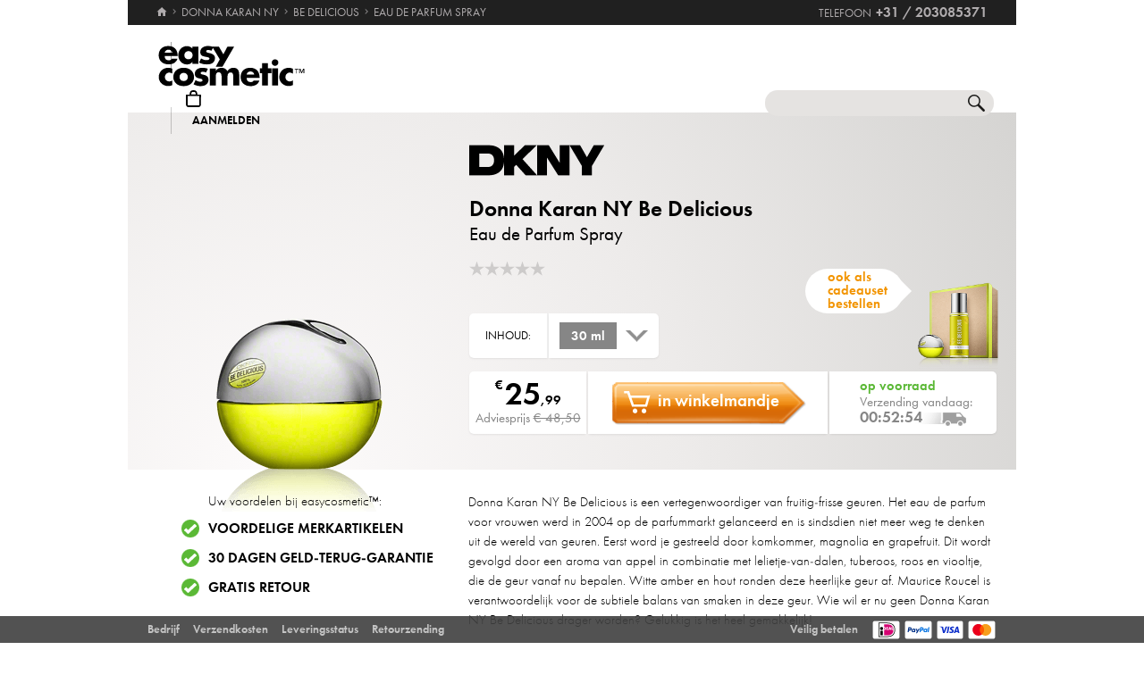

--- FILE ---
content_type: text/html; charset=utf-8
request_url: https://www.easycosmetic.nl/donna-karan-ny/be-delicious/donna-karan-ny-be-delicious-edp-vapo.aspx
body_size: 14192
content:
<!DOCTYPE html> <html lang="nl" class=""> <head prefix="og: http://ogp.me/ns# fb: http://ogp.me/ns/fb#"><meta charset="utf-8"/><meta http-equiv="Content-Type" content="text/html; charset=utf-8"/><meta http-equiv="X-UA-Compatible" content="IE=edge"/><meta name="viewport" content="width=device-width"/><meta name="mobile-web-app-capable" content="yes"/><meta name="theme-color" content="#b3aeb1"/><meta http-equiv="x-dns-prefetch-control" content="on"/><link rel="preconnect dns-prefetch" href="https://cdn2.easycosmetic.nl"/><link rel="preload" href="/Desktop/20260127-0239-NL/Product.min.css" as="style"/><link rel="preload" href="/WebFonts/Futura.woff2" as="font" type="font/woff2" crossorigin/><link rel="preload" href="/WebFonts/Futura-Bold.woff2" as="font" type="font/woff2" crossorigin/><link rel="preload" href="/WebFonts/Futura-Light.woff2" as="font" type="font/woff2" crossorigin/><link rel="preconnect dns-prefetch" href="https://www.google-analytics.com"/><link rel="preconnect dns-prefetch" href="https://www.googleadservices.com"/><link rel="preconnect dns-prefetch" href="https://www.googletagmanager.com"/><link rel="preconnect dns-prefetch" href="https://www.google.com"/><link rel="preconnect dns-prefetch" href="https://www.google.nl"/><link rel="preconnect dns-prefetch" href="https://www.gstatic.com"/><link rel="preconnect dns-prefetch" href="https://googleads.g.doubleclick.net"/><link rel="preconnect dns-prefetch" href="https://stats.g.doubleclick.net"/><link rel="preconnect dns-prefetch" href="https://apis.google.com"/><link rel="preconnect dns-prefetch" href="https://play.google.com"/><link rel="prerender prefetch" href="/donna-karan-ny"/><link rel="prerender prefetch" href="/donna-karan-ny/donna-karan-ny-be-delicious.aspx"/><link rel="prerender prefetch" href="https://www.easycosmetic.nl/alle-merken"/><link rel="prerender prefetch" href="https://www.easycosmetic.nl/parfum"/><link rel="prerender prefetch" href="https://www.easycosmetic.nl/"/><meta http-equiv="cleartype" content="on"/><meta name="format-detection" content="telephone=no"/><meta name="google" content="notranslate"/><meta name="msapplication-config" content="none"/><meta name="msvalidate.01" content="58653FF2B4232D7FB42108B1285F2962"/><meta name="verify-v1" content="kA55fJV1XNyet+JF1/5bPxOc4tbAZ0keoXkaaFal8aM="/><meta name="y_key" content="7ab1d7e0e36a5bb7"/><meta property="fb:app_id" content="111444722230901"/><meta property="fb:page_id" content="192109272260"/><meta property="og:site_name" content="easycosmetic"/><meta property="og:type" content="product.item"/><meta property="og:url" content="https://www.easycosmetic.nl/donna-karan-ny/be-delicious/donna-karan-ny-be-delicious-edp-vapo.aspx"/><meta property="og:title" content="Be Delicious Eau de Parfum Spray > 46 % verlaagd"/><meta property="og:description" content="Donna Karan NY Be Delicious Eau de Parfum Spray » alleen € 25,99 van Donna Karan NY in de Beauty-shop · Thuiswinkel gecertificeerd · geld-terug-garantie."/><meta property="og:image" content="https://cdn2.easycosmetic.nl/images/Produkte/D2/donna-karan-ny-be-delicious-edp-vapo-30ml.png"/><meta name="application-name" content="easycosmetic"/><meta name="author" content="easycosmetic"/><meta name="description" content="Donna Karan NY Be Delicious Eau de Parfum Spray » alleen € 25,99 van Donna Karan NY in de Beauty-shop · Thuiswinkel gecertificeerd · geld-terug-garantie."/><meta name="robots" content="index, follow"/><title> Be Delicious Eau de Parfum Spray > 46 % verlaagd </title><link rel="alternate" hreflang="de" href="https://www.easycosmetic.de/donna-karan-ny/be-delicious/donna-karan-ny-be-delicious-edp-vapo.aspx"/><link rel="alternate" hreflang="de-AT" href="https://www.easycosmetic.at/donna-karan-ny/be-delicious/donna-karan-ny-be-delicious-edp-vapo.aspx"/><link rel="alternate" hreflang="de-CH" href="https://www.easycosmetic.ch/donna-karan-ny/be-delicious/donna-karan-ny-be-delicious-edp-vapo.aspx"/><link rel="alternate" hreflang="nl" href="https://www.easycosmetic.nl/donna-karan-ny/be-delicious/donna-karan-ny-be-delicious-edp-vapo.aspx"/><link rel="alternate" hreflang="nl-BE" href="https://www.easycosmetic.be/donna-karan-ny/be-delicious/donna-karan-ny-be-delicious-edp-vapo.aspx"/><link rel="canonical" href="https://www.easycosmetic.nl/donna-karan-ny/be-delicious/donna-karan-ny-be-delicious-edp-vapo.aspx"/><link rel="alternate" type="application/rss+xml" href="https://www.easycosmetic.nl/feed.rss"/><link rel="search" href="https://www.easycosmetic.nl/opensearch.xml"/><link rel="manifest" href="/manifest.json"/><link rel="icon" sizes="32x32" href="/icon32.png"/><link rel="icon" sizes="144x144" href="/icon144.png"/><link rel="icon" sizes="192x192" href="/icon192.png"/><link rel="icon" sizes="512x512" href="/icon512.png"/><link rel="apple-touch-icon" href="/icon192.png"/><link rel="image_src" href="https://cdn2.easycosmetic.nl/images/Produkte/D2/donna-karan-ny-be-delicious-edp-vapo-30ml.png"/><link rel="stylesheet" href="/Desktop/20260127-0239-NL/Product.min.css"/> <style> .info-primary-color{color:#B0B60C!important}</style> <script id="ExceptionHandler">window.addEventListener("load",()=>ExceptionHandler.CheckPage);window.addEventListener("error",n=>ExceptionHandler.CatchException(n),!0);const ExceptionHandler={CheckPage:function(){this.IsScriptFailed()&&this.IsReloadable()&&this.ReloadPage()},ReloadPage:function(){window.location.reload()},CatchException:function(n){try{const i=n.message||"",o=n.filename||"",u=n.target||"",f=n.lineno||0,e=n.colno||0,s=f==0&&e==0&&u instanceof HTMLImageElement?u.src:"";let t=o||s||"";if(t=this.GetExceptionLocation(t,f,e),this.IsIgnored(i,t))return;if(this.IsScriptException(i)){this.CheckPage();return}const r=navigator.userAgent||"";if(r.includes("Trident/"))return;const h=this.GetCrawler(r);if(h.IsStateless)return;const c=document.location.href,l=navigator.userAgentData?.platform||navigator.platform||"",a=document.getElementById("SessionID")?document.getElementById("SessionID").value:"",v=[this.GetExceptionParameter("Message",i),this.GetExceptionParameter("Url",c),this.GetExceptionParameter("Script",t),this.GetExceptionParameter("Platform",l),this.GetExceptionParameter("Agent",r),this.GetExceptionParameter("SessionID",a,!0)].join(""),y='{"exception": {'+v+"}}";this.PostException("/Services/Ajax.aspx/LogException",y)}catch(t){console.error("Error while processing exception: ",t)}},PostException:function(n,t){const i=new XMLHttpRequest;i.open("POST",n,!0);i.setRequestHeader("Content-Type","application/json;charset=UTF-8");i.onload=function(){(i.status<200||i.status>=300)&&console.error("Failed to log exception: ",i.statusText)};i.onerror=function(){console.error("Network error while logging exception.")};i.send(t)},GetCrawler:function(n){let t=this.CrawlerType.None;return n&&this.CrawlerPatterns.some(([r,i])=>{if(i.test(n))return t=r,!0}),{Type:t,IsStateless:t!=this.CrawlerType.None}},GetExceptionLocation:function(n,t,i){return n&&(t&&(n+=":"+t),i&&(n+=":"+i)),n},GetExceptionParameter:function(n,t,i){const r=i?"":", ";return'"'+n+'":"'+t+'"'+r},IsReloadable:function(){let n=Number(sessionStorage.getItem("reloadCount"))||0;return n>=3?(sessionStorage.removeItem("reloadCount"),!1):(sessionStorage.setItem("reloadCount",++n),!0)},IsScriptFailed:function(){return typeof Page=="undefined"},IsScriptException:function(n){return this.ScriptExceptions.some(t=>t.test(n))},IsIgnored:function(n,t){return!n&&!t?!0:n&&this.IgnoredMessages.some(t=>n.includes(t))?!0:t&&this.IgnoredScripts.some(n=>t.includes(n))?!0:!1}};ExceptionHandler.CrawlerType={None:0,GoogleBot:1,GoogleAds:2,Bing:11,Baidu:12,Yahoo:13,MSN:14,Yandex:15,Enterprise:90,PageSpeed:91,LightHouse:92,Pingdom:93,Ryte:94,IIS:96,Nagios:97,Other:99};ExceptionHandler.CrawlerPatterns=[[ExceptionHandler.CrawlerType.GoogleBot,/GoogleBot/i],[ExceptionHandler.CrawlerType.GoogleAds,/GoogleAds/i],[ExceptionHandler.CrawlerType.Bing,/bingbot/i],[ExceptionHandler.CrawlerType.Baidu,/Baiduspider/i],[ExceptionHandler.CrawlerType.Yahoo,/Yahoo! Slurp/i],[ExceptionHandler.CrawlerType.MSN,/msnbot/i],[ExceptionHandler.CrawlerType.Yandex,/YandexBot/i],[ExceptionHandler.CrawlerType.Enterprise,/Enterprise/i],[ExceptionHandler.CrawlerType.PageSpeed,/PageSpeed/i],[ExceptionHandler.CrawlerType.LightHouse,/LightHouse/i],[ExceptionHandler.CrawlerType.Pingdom,/Pingdom/i],[ExceptionHandler.CrawlerType.Ryte,/RyteBot/i],[ExceptionHandler.CrawlerType.IIS,/IIS Application Initialization/i],[ExceptionHandler.CrawlerType.Nagios,/check_http\/v2\.3\.2/i],[ExceptionHandler.CrawlerType.Other,/(bot|crawler|spider)/i]];ExceptionHandler.ScriptExceptions=[/Can't find variable: (Page|Ajax|Cart|Order|Dropdown)/,/(Page|Ajax|Customer|Order|Cart|Dropdown|WebForm_RestoreScrollPosition) is not defined/,/Order.Forward is not a function/,/Cannot read properties of undefined \(reading 'Insert'\)/];ExceptionHandler.IgnoredMessages=["avastBHO","__gCrWeb","ResizeObserver loop limit exceeded","Can't find variable: gmo"];ExceptionHandler.IgnoredScripts=["chrome://","chrome-extension://","resource://","mshtml.dll","webbooster/minibar","SIMBAR","netloader.cc","superfish.com","mzapp.js","cuddlefish.j","edgecastcdn.net","chatzum.com","conduit.com","cbapp.com","foxydeal.com","rosathema.info","driveropti.net","jollywallet.com","gamblespot.ru","bonusberry.ru","checkpoint.com","mapticket.net","boostsaves.com","pricepeep.net","apollocdn.com","blockpage.cgi","theadex.com","datafastguru.info","win1guard.net","kaspersky-labs.com","akamaihd.net","static.pingdom.net","bat.bing.com","bat.bing.net","facebook.net","trustedshops.com","criteo.net","nr-data.net"];</script> </head> <body> <form method="post" action="/donna-karan-ny/be-delicious/donna-karan-ny-be-delicious-edp-vapo.aspx" id="form"> <div class="aspNetHidden"> <input type="hidden" name="ScriptManager_HiddenField" id="ScriptManager_HiddenField" value=""/> <input type="hidden" name="__EVENTTARGET" id="__EVENTTARGET" value=""/> <input type="hidden" name="__EVENTARGUMENT" id="__EVENTARGUMENT" value=""/> </div> <script> /* ASP.NET System Script */ var theForm = document.forms['form']; if (!theForm) { theForm = document.form;} function __doPostBack(eventTarget, eventArgument) { if (!theForm.onsubmit || (theForm.onsubmit() != false)) { theForm.__EVENTTARGET.value = eventTarget; theForm.__EVENTARGUMENT.value = eventArgument; theForm.submit();}} ; function System_Init() { Sys.WebForms.PageRequestManager._initialize('ctl00$AjaxToolkitControl$ScriptManager', 'form', ['tctl00$CartControl$cart','cart','tctl00$content','content','tctl00$ContentHolder$Reviews','Reviews','tctl00$service','service','tctl00$Tracking','Tracking'], [], [], 120, 'ctl00');} </script> <div id="document" class="DomainNL DomainBenelux LanguageNL Product Donna-Karan-Ny Be-Delicious SKU10988"> <div class="document-inner"> <div class="document-center"> </div> <div class="document-borders"> <div class="document-left"></div> <div class="document-right"></div> </div> </div> <header class="basecontainer"> <div class="header-top"> <div class="header-breadcrumb"> <span class="header-breadcrumb-home"> <a href="https://www.easycosmetic.nl/" id="https://www.easycosmetic.nl/" aria-label="Home" data-enabled="true"> <svg xmlns="http://www.w3.org/2000/svg" width="12" height="10" viewBox="-396 274.3 12 10" enable-background="new -396 274.3 12 10"> <g fill="#7e7c7d"> <path d="m-391.1 284.2v-3.4h2.3v3.4h2.9v-4.6h1.7l-5.7-5.2-5.7 5.2h1.7v4.6h2.8"/> </g> </svg> </a> </span> <span class="header-breadcrumb-next"> <a href="https://www.easycosmetic.nl/donna-karan-ny" id="https://www.easycosmetic.nl/donna-karan-ny" data-enabled="true"> <span>Donna Karan NY</span> </a> </span> <span class="header-breadcrumb-next"> <a href="https://www.easycosmetic.nl/donna-karan-ny/donna-karan-ny-be-delicious.aspx" id="https://www.easycosmetic.nl/donna-karan-ny/donna-karan-ny-be-delicious.aspx" data-enabled="true"> <span>Be Delicious</span> </a> </span> <span class="header-breadcrumb-next header-breadcrumb-last"> <a href="https://www.easycosmetic.nl/donna-karan-ny/be-delicious/donna-karan-ny-be-delicious-edp-vapo.aspx" data-enabled="false"> <span>Eau de Parfum Spray </span> </a> </span> </div> <div class="header-infos"> <span class="header-phone header-separator1"> <span class="header-phone-text">Telefoon</span> <span class="header-phone-no">+31 / 203085371</span> </span> </div> </div> <div class="header-middle"> <div class="header-home"> <a class="header-home-link" href="https://www.easycosmetic.nl/" aria-label="Home" data-enabled="true"></a> </div> <search class="header-search header-nocheckout"> <label for="searchbox" class="visuallyhidden">Zoek</label> <input name="ctl00$searchbox" type="text" id="searchbox" class="searchbox" data-check="keypress,paste,drop" data-tracking="true" autocomplete="off" placeholder="Zoeken in de winkel..."/> <a href="javascript:Search.Reset()" class="reset"></a> <a href="javascript:Search.Redirect()" class="search"></a> <div class="animation"></div> <div id="AutocompletePopup" class="popup autocomplete-popup"> <div> <div class="autocomplete-results"> </div> </div> </div> </search> <div id="cart" class="header-cart header-nocheckout header-separator"> <a href="javascript:void(0)" class="cart" aria-label="Winkelmandje"> <span class="checkout-inner-block icon"></span> <span class="checkout-inner-block label"> Winkelmandje </span> </a> </div> <div class="header-trust header-nocheckout header-separator"> <a href="https://www.thuiswinkel.org/leden/easycosmetic/certificaat" class="header-trust-link" aria-label="Thuiswinkel Waarborg" data-track-exit="Thuiswinkel — Header" target="_blank" rel="nofollow noreferrer noopener" title="Thuiswinkel Waarborg"></a> </div> <div class="header-customer header-nocheckout header-separator"> <a class="button-flat button-customer-header button-customer-login" data-size="medium" data-color="orange" href="https://www.easycosmetic.nl/account.aspx">Aanmelden</a> </div> </div> <nav class="header-nav"> <ul> <li> <a href="https://www.easycosmetic.nl/alle-merken" class="brands"> Merken </a> </li> <li> <a href="https://www.easycosmetic.nl/parfum" class="fragrances active"> Parfum </a> </li> <li> <a href="https://www.easycosmetic.nl/verzorging" class="care"> Verzorging </a> </li> <li> <a href="https://www.easycosmetic.nl/make-up" class="makeup"> Make‑up </a> </li> <li> <a href="https://www.easycosmetic.nl/herenverzorging" class="mencare"> Heren </a> </li> <li> <a href="https://www.easycosmetic.nl/haar" class="hair"> Haar </a> </li> <li> <a href="https://www.easycosmetic.nl/zon" class="suncare"> Zon </a> </li> <li> <a href="https://www.easycosmetic.nl/gifts" class="sets"> Sets </a> </li> <li> <a href="https://www.easycosmetic.nl/diversen" class="miscellaneous"> Diversen </a> </li> </ul> </nav> </header> <div id="content" class="basecontainer"> <div class="content-container floatcontainer"> <div class="content-left"> <img class="product" src="https://cdn2.easycosmetic.nl/images/Produkte/D2/donna-karan-ny-be-delicious-edp-vapo-30ml.png" alt="Donna Karan NY Be Delicious Eau de Parfum Spray (30 ml)"/> <div id="XLPopup" class="popup xl-popup"> <div class="xl-popup-header"> <img src=https://cdn2.easycosmetic.nl/images/markenlogos-4c/logo-donna-karan-ny.svg alt="Donna Karan NY" class="xl-popup-logo" width=189 height=43/> </div> <div class="xl-popup-image"> <img data-lazy="https://cdn2.easycosmetic.nl/images/Produkte/XL/donna-karan-ny-be-delicious-edp-vapo-30ml.png" alt="Donna Karan NY Be Delicious Eau de Parfum Spray (30 ml)"/> <div class="xl-popup-text xl-popup-range"> Donna Karan NY Be Delicious </div> <div class="xl-popup-text xl-popup-name"> Eau de Parfum Spray (30 ml) </div> </div> <a href=javascript:void(0) class="close4"></a> </div> <div class="label discount percent animated"> <div class="discount-percent"> -46% </div> </div> </div> <div class="content-right"> <div class="content-header" style="height: 200px;"> <div class="content-header-inner"> <a href="https://www.easycosmetic.nl/donna-karan-ny" class="brand-logo" title="Donna Karan NY"> <img class="image-scaled" src="https://cdn2.easycosmetic.nl/images/markenlogos-4c/logo-donna-karan-ny.svg" alt="Donna Karan NY" width="189" height="43"/> </a> <h1> <a href="https://www.easycosmetic.nl/donna-karan-ny/donna-karan-ny-be-delicious.aspx" class="width27"> Donna Karan NY Be Delicious </a> <span class="type width27 overflow-tooltip" data-tooltip='{"delay": 500}'> Eau de Parfum Spray </span> </h1> <div class="header-favorite"> <a href=javascript:void(0)></a> </div> <div class="header-rating"> <span class="rating-stars-17-5"><span class="rating-0"></span><span class="rating-0"></span><span class="rating-0"></span><span class="rating-0"></span><span class="rating-0"></span></span> <a class="button-flat button-review" data-size="small" data-color="orange" href="javascript:Review.Popup()">Beoordelen</a> </div> </div> </div> <div class="content"> <div id="Variants" class="size available"> <div class="text"> Inhoud: </div> <div class="dropdown"> <a href="javascript:Dropdown.Open('Size')"> <span class="quantity"> 30 ml </span> </a> <div id="SizePopup" class="popup"> <a href=javascript:void(0) class="scroller backward"></a> <a href=javascript:void(0) class="scroller forward"></a> <ul> <li class="active"> <a href="#" onclick="return false" data-popup-closer="" class="ajaxian"> <span class="quantity"> 30 ml </span> <span class="type"> </span> </a> </li> <li class=""> <a href="javascript:Page.GotoSKU(10989)" data-sku="10989" data-navigate="L2Rvbm5hLWthcmFuLW55L2JlLWRlbGljaW91cy9kb25uYS1rYXJhbi1ueS1iZS1kZWxpY2lvdXMtZWRwLXZhcG8uYXNweD92YXJpYW50PTEwOTg5" class="ajaxian"> <span class="quantity"> 50 ml </span> <span class="type"> </span> </a> </li> <li class=""> <a href="javascript:Page.GotoSKU(10987)" data-sku="10987" data-navigate="L2Rvbm5hLWthcmFuLW55L2JlLWRlbGljaW91cy9kb25uYS1rYXJhbi1ueS1iZS1kZWxpY2lvdXMtZWRwLXZhcG8uYXNweD92YXJpYW50PTEwOTg3" class="ajaxian"> <span class="quantity"> 100 ml </span> <span class="type"> </span> </a> </li> </ul> </div> </div> </div> <a href="https://www.easycosmetic.nl/donna-karan-ny/be-delicious/donna-karan-ny-be-delicious-geschenkset.aspx" class="product-set ajaxian"> <span>ook als cadeauset bestellen</span> <img src="https://cdn2.easycosmetic.nl/images/Produkte/M2/donna-karan-ny-be-delicious-set-mit-body-mist-30ml-125ml.png" alt='Donna Karan NY Be Delicious 30 ml EdP Set met Body Mist'/> </a> <div id="CartBox" class="stock countdown"> <div class="price"> <div class="grossprice"> <span class="price-currency">€</span> <span class="price-integers">25</span><span class="price-point">,</span><span class="price-decimals">99</span> </div> <div class="retailprice"> Adviesprijs <span class=" crossed">€ 48,50</span> </div> </div> <div class="action"> <div class="button-add-to-cart-container"><a class="button-rich button-cart button-add-to-cart" data-size="medium" data-color="orange" data-arrow="right" data-checkout="add_to_cart" href="javascript:Cart.Insert()"><span class="border-left"></span><span class="center">in winkelmandje</span><span class="border-right"></span></a></div> <div class="alarm-dse"> Door uw e-mailadres in te voeren, aanvaardt u onze <a href="https://www.easycosmetic.nl/gegevensbescherming" target="_blank">gegevensbescherming</a> en gaat u ermee akkoord dat wij u zullen informeren zodra het artikel weer beschikbaar is. </div> </div> <div class="options"> <div class='stock available'> <span class="stock"> op voorraad </span> <span class="countdown"> <span class="text"> Verzending vandaag: </span> <span class="time"> 00:53:01 </span> </span> </div> </div> </div> <div class="cartbox-footer"> </div> </div> </div> </div> <div class="content-info floatcontainer"> <section class="section section-benefits"> <div class="info-left info-left-centered"> <div> <ul class="benefits benefits-vertical"> <li class="header"> Uw voordelen bij easycosmetic™: </li> <li> <span class="first"> Voordelige merkartikelen </span> </li> <li> <span class="first"> <a href="https://www.easycosmetic.nl/geld-terug-garantie" target="_blank">30 dagen geld-terug-garantie</a> </span> </li> <li> <span class="first"> <a href="https://www.easycosmetic.nl/verzendkosten" target="_blank">Gratis retour</a> </span> </li> </ul> </h1> </div> </div> <div class='info-right'> <div class="info-description paragraph"> Donna Karan NY Be Delicious is een vertegenwoordiger van fruitig-frisse geuren. Het eau de parfum voor vrouwen werd in 2004 op de parfummarkt gelanceerd en is sindsdien niet meer weg te denken uit de wereld van geuren. Eerst word je gestreeld door komkommer, magnolia en grapefruit. Dit wordt gevolgd door een aroma van appel in combinatie met lelietje-van-dalen, tuberoos, roos en viooltje, die de geur vanaf nu bepalen. Witte amber en hout ronden deze heerlijke geur af. Maurice Roucel is verantwoordelijk voor de subtiele balans van smaken in deze geur. Wie wil er nu geen Donna Karan NY Be Delicious drager worden? Gelukkig is het heel gemakkelijk! </div> </div> </section> <section class="section section-products"> <div class="info-left vcentered-container"> <div class="info-left-label"> meer producten van <br/> Donna Karan NY Be Delicious: </div> </div> <div class="info-right"> <ul class="products grid"> <li > <a href="https://www.easycosmetic.nl/donna-karan-ny/be-delicious/donna-karan-ny-be-delicious-coconuts-about-summer-eau-de-toilette-spray.aspx" class="available"> <div class="image"> <img src="https://cdn2.easycosmetic.nl/images/Produkte/M2/donna-karan-ny-be-delicious-coconuts-about-summer-eau-de-toilette-spray-50ml.png" alt="Donna Karan NY Be Delicious Coconuts Over Summer Eau de Toilette Spray 50 ml" class="product" width="156" height="192"/> <span class="qty"> <span>50 ml</span> </span> <div class="border"></div> </div> <div class="text"> <div class="name"> <span class="name loading"> <span class="brand"> Donna Karan NY </span><span class="range"> Be Delicious </span><span class="type"> Coconuts Over Summer Eau de Toilette Spray </span> </span> </div> <div class="price"> <span class="retail"> € 62,00 </span> <span class="gross"> <span class="price-currency">€</span> <span class="price-integers">24</span><span class="price-point">,</span><span class="price-decimals">99</span> </span> </div> </div> </a> </li> <li > <a href="https://www.easycosmetic.nl/donna-karan-ny/be-delicious/donna-karan-ny-be-delicious-geschenkset.aspx" class="available"> <div class="image"> <img src="https://cdn2.easycosmetic.nl/images/Produkte/M2/donna-karan-ny-be-delicious-set-mit-body-mist-30ml-125ml.png" alt="Donna Karan NY Be Delicious Set" class="product" width="156" height="192"/> <div class="border"></div> </div> <div class="text"> <div class="name"> <span class="name loading"> <span class="brand"> Donna Karan NY </span><span class="range"> Be Delicious </span><span class="type"> Set </span> </span> </div> <div class="price"> <span class="gross"> <span class="price-from">vanaf</span> <span class="price-currency">€</span> <span class="price-integers">31</span><span class="price-point">,</span><span class="price-decimals">99</span> </span> </div> </div> </a> </li> <li > <a href="https://www.easycosmetic.nl/donna-karan-ny/be-delicious/donna-karan-ny-be-delicious-pool-party-bay-breeze-eau-de-toilette-spray.aspx" class="available"> <div class="image"> <img src="https://cdn2.easycosmetic.nl/images/Produkte/M2/donna-karan-ny-be-delicious-pool-party-bay-breeze-eau-de-toilette-spray-50ml.png" alt="Donna Karan NY Be Delicious Pool Party Bay Breeze Eau de Toilette Nevel 50 ml" class="product" width="156" height="192"/> <span class="qty"> <span>50 ml</span> </span> <div class="border"></div> </div> <div class="text"> <div class="name"> <span class="name loading"> <span class="brand"> Donna Karan NY </span><span class="range"> Be Delicious </span><span class="type"> Pool Party Bay Breeze Eau de Toilette Nevel </span> </span> </div> <div class="price"> <span class="retail"> € 62,00 </span> <span class="gross"> <span class="price-currency">€</span> <span class="price-integers">21</span><span class="price-point">,</span><span class="price-decimals">99</span> </span> </div> </div> </a> </li> </ul> </div> </section> <section class="section section-scents"> <div class="info-left"></div> <div class="info-right"> <ul class="info-scents info-animated"> <li class="frisch tooltip" title="Meer frisse geuren"> <a href="https://www.easycosmetic.nl/parfum/fris">fris</a> </li> <li class="fruchtig tooltip" title="Meer fruitige geuren"> <a href="https://www.easycosmetic.nl/parfum/fruitig">fruitig</a> </li> </ul> <div class="info-scents-toggler info-animation-toggler" data-animation=".info-scents li,grow,500"></div> <table class="info-notes"> <tr> <th> Topnoten: </th> <td> <ul class="rounded"> <li><a href="#" onclick="return false">Komkommer</a></li><li><a href="https://www.easycosmetic.nl/geurnoten/magnolia">Magnolia</a></li><li><a href="https://www.easycosmetic.nl/geurnoten/grapefruit">Grapefruit</a></li> </ul> </td> </tr> <tr> <th> Hartnoten: </th> <td> <ul class="rounded"> <li><a href="https://www.easycosmetic.nl/geurnoten/appel">Appel</a></li><li><a href="https://www.easycosmetic.nl/geurnoten/lelietje-van-dalen">Lelietje‑van‑dalen</a></li><li><a href="https://www.easycosmetic.nl/geurnoten/tuberoos">Tuberoos</a></li><li><a href="https://www.easycosmetic.nl/geurnoten/roos">Roos</a></li><li><a href="https://www.easycosmetic.nl/geurnoten/viooltje">Viooltje</a></li> </ul> </td> </tr> <tr> <th> Basisnoten: </th> <td> <ul class="rounded"> <li><a href="https://www.easycosmetic.nl/geurnoten/witte-amber">witte amber</a></li><li><a href="https://www.easycosmetic.nl/geurnoten/hout">hout</a></li> </ul> </td> </tr> </table> </div> </section> <section class="section section-ingredients"> <div class="info-left"> </div> <div class="info-right"> <div class="ingredients-top"> <div class="ingredients" data-collapsed="true"> <span class="ingredients-header"> Ingrediënten: </span> alcohol denat., parfum, aqua, alpha-isomethyl ionone, geraniol, linalool, hydroxycitronellal, citronellol, isoeugenol, methyl 2-octynoate, limonene, citral, tetrasodium edta, bht, butyl methoxydibenzoylmethane, ethylhexyl methoxycinnamate, ethylhexyl salicylate </div> <a class="button-flat button-show-ingredients" data-size="large" data-color="black" data-collapse="minder geneigd" href="javascript:Product.ShowIngredients()">toon alle</a> </div> <div class="ingredients-bottom"> U vindt informatie over de ingrediënten op het geleverde artikel en/of de verpakking. Wij raden u aan om altijd de ingrediënten op het geleverde artikel te controleren. U kunt het product 30 dagen gratis terugzenden. </div> </div> </section> <section class="section section-rating"> <div class="info-left"> </div> <div class="info-right"> <div class="header"> <div class="left"> <span class="rating"> <span class="r-0"></span> <span class="r-0"></span> <span class="r-0"></span> <span class="r-0"></span> <span class="r-0"></span> </span> </div> <div class="right"> <div class="summary"> Dit product is nog niet beoordeeld </div> </div> </div> <div id="Reviews"> </div> </div> </section> <section class="section section-properties"> <div class="info-left"></div> <div class="info-right"> <table class="info-properties"> <tr> <th>Productsoort:</th> <td><a href="https://www.easycosmetic.nl/parfum?type=1">Damesparfum</a></td> </tr> <tr> <th>Fabrikantnummer:</th> <td>DK95002</td> </tr> <tr> <th>Artikelnummer:</th> <td>10988</td> </tr> <tr> <th>Parfümeur:</th> <td><a href="https://www.easycosmetic.nl/parfumeurs/maurice-roucel">Maurice Roucel</a></td> </tr> <tr> <th>Jaar van uitgave:</th> <td><a href="https://www.easycosmetic.nl/parfum/2004">Parfums van 2004</a></td> </tr> <tr> <th>Seizoen:</th> <td><a href="https://www.easycosmetic.nl/lentengeur">Lente geur</a>, <a href="https://www.easycosmetic.nl/zomergeur">Zomer geur</a></td> </tr> <tr> <th>Productveiligheid:</th> <td><a href="#" class="button" onclick="GPSR.ShowPopup('141'); return false">Contact & informatie</a></td> </tr> <tr> <th>Waarschuwingen:</th> <td><a href="/waarschuwingen.pdf" target="_blank" rel="nofollow noreferrer noopener">Zie hier</a></td> </tr> </table> </div> </section> <section class="section section-bestsellers"> <div class="info-left vcentered-container"> <div class="info-left-label"> Top-producten <br/>Donna Karan NY: </div> </div> <div class="info-right"> <ul class="products grid"> <li > <a href="https://www.easycosmetic.nl/donna-karan-ny/dkny-women/donna-karan-ny-dkny-women-energizing-eau-de-parfum-spray.aspx" class="available"> <div class="image"> <img src="https://cdn2.easycosmetic.nl/images/Produkte/M2/donna-karan-ny-dkny-women-energizing-eau-de-parfum-spray-100ml.png" alt="Donna Karan NY DKNY Women Energieke Eau de Parfum Spray" class="product" width="156" height="192"/> <div class="border"></div> </div> <div class="text"> <div class="name"> <span class="name loading"> <span class="brand"> Donna Karan NY </span><span class="range"> DKNY Women </span><span class="type"> Energieke Eau de Parfum Spray </span> </span> </div> <div class="price"> <span class="gross"> <span class="price-from">vanaf</span> <span class="price-currency">€</span> <span class="price-integers">25</span><span class="price-point">,</span><span class="price-decimals">99</span> </span> </div> </div> </a> </li> <li > <a href="https://www.easycosmetic.nl/donna-karan-ny/dkny-nectar-love/donna-karan-ny-dkny-nectar-love-edp-vapo.aspx" class="available"> <div class="image"> <img src="https://cdn2.easycosmetic.nl/images/Produkte/M2/donna-karan-ny-dkny-nectar-love-edp-vapo-100ml.png" alt="Donna Karan NY DKNY Nectar Love Eau de Parfum Spray 100 ml" class="product" width="156" height="192"/> <span class="qty"> <span>100 ml</span> </span> <div class="border"></div> </div> <div class="text"> <div class="name"> <span class="name loading"> <span class="brand"> Donna Karan NY </span><span class="range"> DKNY Nectar Love </span><span class="type"> Eau de Parfum Spray </span> </span> </div> <div class="price"> <span class="retail"> € 96,00 </span> <span class="gross"> <span class="price-currency">€</span> <span class="price-integers">27</span><span class="price-point">,</span><span class="price-decimals">99</span> </span> </div> </div> </a> </li> <li > <a href="https://www.easycosmetic.nl/donna-karan-ny/dkny-women/donna-karan-ny-dkny-women-energizing-eau-de-toilette-spray.aspx" class="available"> <div class="image"> <img src="https://cdn2.easycosmetic.nl/images/Produkte/M2/donna-karan-ny-dkny-women-energizing-eau-de-toilette-spray-100ml.png" alt="Donna Karan NY DKNY Women Energizing Eau de Toilette Spray" class="product" width="156" height="192"/> <div class="border"></div> </div> <div class="text"> <div class="name"> <span class="name loading"> <span class="brand"> Donna Karan NY </span><span class="range"> DKNY Women </span><span class="type"> Energizing Eau de Toilette Spray </span> </span> </div> <div class="price"> <span class="gross"> <span class="price-from">vanaf</span> <span class="price-currency">€</span> <span class="price-integers">27</span><span class="price-point">,</span><span class="price-decimals">99</span> </span> </div> </div> </a> </li> </ul> </div> </section> <section class="section section-ranges"> <div class="info-left vcentered-container"> <div class="info-left-label"> meer Donna Karan NY: </div> </div> <div class="info-right"> <ul class="info-ranges"> <li> <a href="https://www.easycosmetic.nl/donna-karan-ny/donna-karan-ny-be-delicious-fresh-blossom.aspx"> <div class="image"> <img src="https://cdn2.easycosmetic.nl/images/Produktgruppen/donna-karan-ny-be-delicious-fresh-blossom.png" alt="Donna Karan NY Be Delicious Fresh Blossom" width="124" height="131"/> </div> <h3 class="name"> Donna Karan NY<br/>Be Delicious Fresh Blossom </h3> </a> </li> <li> <a href="https://www.easycosmetic.nl/donna-karan-ny/donna-karan-ny-be-delicious-orchard-street.aspx"> <div class="image"> <img src="https://cdn2.easycosmetic.nl/images/Produktgruppen/donna-karan-ny-be-delicious-orchard-street.png" alt="Donna Karan NY Be Delicious Orchard Street" width="124" height="131"/> </div> <h3 class="name"> Donna Karan NY<br/>Be Delicious Orchard Street </h3> </a> </li> <li> <a href="https://www.easycosmetic.nl/donna-karan-ny/donna-karan-ny-golden-delicious.aspx"> <div class="image"> <img src="https://cdn2.easycosmetic.nl/images/Produktgruppen/donna-karan-ny-golden-delicious.png" alt="Donna Karan NY Golden Delicious" width="124" height="131"/> </div> <h3 class="name"> Donna Karan NY<br/>Golden Delicious </h3> </a> </li> <li> <a href="https://www.easycosmetic.nl/donna-karan-ny/donna-karan-ny-be-100-delicious.aspx"> <div class="image"> <img src="https://cdn2.easycosmetic.nl/images/Produktgruppen/donna-karan-ny-be-100-delicious.png" alt="Donna Karan NY Be 100% Delicious" width="124" height="131"/> </div> <h3 class="name"> Donna Karan NY<br/>Be 100% Delicious </h3> </a> </li> </ul> </div> </section> </div> <div class="content-breadcrumb"> </div> <div id="ReviewPopup" class="popup"> <a href="#" onclick="return false" class="close3" data-popup-closer=""></a> <div class="review-popup-fieldset"> <div class="header"> Uw productbeoordeling </div> <div class="name floatcontainer"> <div class="col1"> <div> Mijn mening over … </div> </div> <div class="col2"> <img src="https://cdn2.easycosmetic.nl/images/Produkte/M2/donna-karan-ny-be-delicious-edp-vapo-30ml.png" alt="Donna Karan NY Be Delicious edp vapo 30ml"/> </div> <div class="col3"> <div> Donna Karan NY Be Delicious<br/> Eau de Parfum Spray </div> </div> </div> <div class="rating-container"> <ul class="rating-stars"> <li class="star_off"><a href="javascript:Review.SaveStars(1);">Ik houd er helemaal niet van</a></li> <li class="star_off"><a href="javascript:Review.SaveStars(2);">Ik houd er niet van</a></li> <li class="star_off"><a href="javascript:Review.SaveStars(3);">Middelmatig</a></li> <li class="star_off"><a href="javascript:Review.SaveStars(4);">Ik vind het goed</a></li> <li class="star_off"><a href="javascript:Review.SaveStars(5);">Ik vind het heel goed</a></li> </ul> <input id="ratingText" type="text" readonly=""/> </div> <div data-fieldset=""> <div class="review-title-container"> <input name="ctl00$ContentHolder$ProductReviewControl$reviewTitle" type="text" id="reviewTitle" data-check="keypress,paste,drop" data-validation="review" placeholder="Koptekst van uw productbeoordeling"/> </div> <div class="reviewText"> <textarea id="reviewText" name="reviewText" placeholder="Schrijf hier uw productbeoordeling... (minstens 20 woorden)&#x0a; • Wat beviel u aan dit product of wat beviel u niet?&#x0a; • Wie zou u dit product aanbevelen?&#x0a; • Waarom heeft u deze beoordeling gekozen?" rows="2" cols="20" data-check="keypress,paste,drop" data-validation="review"></textarea> </div> <div class="userData"> <label for="reviewUser">Auteur:</label> <input name="ctl00$ContentHolder$ProductReviewControl$reviewUser" type="text" id="reviewUser" data-check="keypress,paste,drop" data-validation="review" placeholder="wordt bij de beoordeling getoond"/> </div> <div class="userData"> <label for="reviewMail">E-mailadres:</label> <input name="ctl00$ContentHolder$ProductReviewControl$reviewMail" type="text" id="reviewMail" data-check="keypress,paste,drop" data-validation="review" placeholder="om berichten te sturen - wordt niet getoond"/> </div> </div> <div class="review-container"> <div class="button-review-container"><a class="button-rich button-review" data-size="small" data-color="orange" data-image="right-arrow" href="javascript:Review.Save()"><span class="border-left"></span><span class="center">Versenden</span><span class="border-right"></span></a></div> <div class="review-disclaimer"> door te klikken op "Verzenden" erken ik de <a href="https://www.easycosmetic.nl/faq?id=9.1" target="_blank">richtlijnen voor publicatie van productbeoordelingen</a>. </div> </div> </div> <div class="review-popup-continue" style="display: none;"> <div class="header"> Dank u hartelijk voor uw beoordeling! </div> <p> Uw inzending wordt zo spoedig mogelijk in behandeling genomen. Wanneer u een bericht ontvangt, is uw review geplaatst. </p> <a class="button-rich button-back" data-size="small" data-color="orange" data-image="right-arrow" href="/"><span class="border-left"></span><span class="center">Terug naar winkel</span><span class="border-right"></span></a> </div> </div> <input type="hidden" name="ctl00$ContentHolder$ProductReviewControl$hfProductName" id="hfProductName" value="Donna Karan NY Be Delicious edp vapo 30ml"/> <input type="hidden" name="ctl00$ContentHolder$ProductReviewControl$hfProductNumber" id="hfProductNumber" value="10988"/> <input type="hidden" name="ctl00$ContentHolder$ProductReviewControl$hfMail" id="hfMail"/> <input type="hidden" name="ctl00$ContentHolder$ProductReviewControl$hfSource" id="hfSource"/> <div class="footnotes" id="footnotes"> <span class="footnote3"></span>Alle prijzen incl. BTW & excl. <a href="https://www.easycosmetic.nl/verzendkosten">verzendkosten</a> </div> </div> <div class="basecontainer info-container-outer"> </div> <footer class="basecontainer"> <div class="footer-newsletter"> <div class="newsletter-signup" data-newsletter-signup="signup-1242" data-location="footer"> <div class="newsletter-signup-step"> <div class="newsletter-signup-header"> Jouw toegang tot een wereld vol schoonheid en exclusiviteit </div> <div class="newsletter-signup-body"> <div class="newsletter-signup-prompt"> Schrijf je in en ontdek onze exclusieve beautydeals </div> <div class="newsletter-signup-input"> <input id="newsletter-signup-email-1242" name="email" type="text" class="text newsletter-signup-email" alue="" placeholder="E-mailadres" data-validate="Page.Validation.OnChanged({0})"/> <a class="button-flat newsletter-signup-button" data-size="medium" data-color="darkgrey" data-image="right-arrow" href="javascript:Newsletter.Subscribe('signup-1242')">Ontgrendel</a> </div> </div> <div class="newsletter-signup-footer"> <div class="newsletter-signup-disclaimer">Informatie over hoe wij omgaan met uw gegevens vind je in onze <a href="https://www.easycosmetic.nl/gegevensbescherming" target="_blank">Privacybeleid</a>. Je kunt te allen tijde bezwaar maken tegen het gebruik van uje e-mailadres voor reclamedoeleinden door een informele e-mail te sturen, zonder dat dit andere kosten met zich meebrengt dan de verzendkosten volgens de basistarieven.</div> </div> </div> <div class="newsletter-signup-step"> <div class="newsletter-signup-header"> Je bent er bijna... </div> <div class="newsletter-signup-body"> <div class="newsletter-signup-prompt"> Voeg je naam en interesses toe: </div> <div class="newsletter-signup-input"> <input id="newsletter-signup-firstname-1242" name="firstname" type="text" class="text newsletter-signup-firstname" value="" placeholder="Voornaam" data-validate="Page.Validation.OnChanged({0})"/> <input id="newsletter-signup-lastname-1242" name="lastname" type="text" class="text newsletter-signup-lastname" value="" placeholder="Achternaam" data-validate="Page.Validation.OnChanged({0})"/> <div class="newsletter-signup-radio-group"> <label class="newsletter-signup-radio-item"> <input class="newsletter-signup-radio" type="radio" name="newsletter-signup-interest" value="2"> <span class="newsletter-signup-radio-text">Producten voor dames</span> </label> <label class="newsletter-signup-radio-item"> <input class="newsletter-signup-radio" type="radio" name="newsletter-signup-interest" value="1"> <span class="newsletter-signup-radio-text">Producten voor heren</span> </label> </div> <a class="button-flat newsletter-signup-button" data-size="medium" data-color="darkgrey" data-image="right-arrow" href="javascript:Newsletter.Update('signup-1242')">Ga verder</a> </div> </div> <div class="newsletter-signup-footer"> <div class="newsletter-signup-prompt"> Controleer je e-mail op <span class="newsletter-signup-email">mustermann@web.de</span> en bevestig je aanmelding. </div> </div> </div> <div class="newsletter-signup-step"> <div class="newsletter-signup-header"> Oeps! </div> <div class="newsletter-signup-body"> <div class="newsletter-signup-prompt"> Het e-mailadres <span class="newsletter-signup-email">mustermann@web.de</span> ontvangt de nieuwsbrief al. </div> <div class="newsletter-signup-details"> Controleer je spamfolder en voeg de afzender <span class="newsletter-signup-contact">service@easycosmetic.nl</span> toe aan je lijst met vrienden en kennissen. </div> </div> <div class="newsletter-signup-footer"> <a class="button-flat newsletter-signup-button" data-size="medium" data-color="darkgrey" data-image="right-arrow" href="javascript:Newsletter.Signup.Back('signup-1242')">Terug</a> </div> </div> </div> </div> <div class="footer-toggler"></div> <nav class="footer-nav"> <div class="order"> <div class="header">Bestelling</div> <ul> <li><a href="https://www.easycosmetic.nl/verzendkosten">Verzendkosten</a></li> <li><a href="https://www.easycosmetic.nl/betaalmethoden">Betaalmethoden</a></li> <li><a href="https://www.easycosmetic.nl/geld-terug-garantie">Geld‑terug‑garantie</a></li> <li><a href="https://www.easycosmetic.nl/retourzending.aspx">Gratis Retourzending</a></li> </ul> </div> <div class="service"> <div class="header">Service</div> <ul> <li><a href="https://www.easycosmetic.nl/leveringsstatus.aspx">Leveringsstatus</a></li> <li><a href="https://www.easycosmetic.nl/contakt">Contact</a></li> <li><a href="https://www.easycosmetic.nl/faq">Vragen & antwoorden</a></li> <li><a href="https://www.easycosmetic.nl/woordenlijst">Woordenlijst</a></li> <li><a href="https://www.easycosmetic.nl/batterijverwijdering">Batterijverwijdering</a></li> </ul> </div> <div class="provider"> <div class="header">Aanbieder</div> <ul> <li><a href="https://www.easycosmetic.nl/bedrijf">Bedrijf</a></li> <li><a href="https://www.easycosmetic.nl/algemene-voorwaarden">Alg. voorwaarden</a></li> <li><a href="https://www.easycosmetic.nl/herroepingsrecht">Herroepingsrecht</a></li> <li><a href="https://www.easycosmetic.nl/gegevensbescherming">Gegevensbescherming</a></li> <li><a href="javascript:Page.CookiesConsent.Reopen()">Cookies</a></li> </ul> </div> <div class="payment"> <div class="header">Veilig betalen</div> <a class="payment-icons" href="https://www.easycosmetic.nl/betaalmethoden" title="Betaalmethoden" aria-label="Betaalmethoden"><div class="payment-icon ideal-icon"></div><div class="payment-icon paypal-icon"></div><div class="payment-icon visa-icon"></div><div class="payment-icon mastercard-icon"></div></a> </div> </nav> <div class="footer-bottom"> <div class="footer-bestsellers-table"><div><a href="https://www.easycosmetic.nl/dior" title="Dior"><img src="https://cdn2.easycosmetic.nl/images/markenlogos-1c/logo-dior.svg" alt="Dior" width="340" height="99"/></a><a href="https://www.easycosmetic.nl/clinique" title="Clinique"><img src="https://cdn2.easycosmetic.nl/images/markenlogos-1c/logo-clinique.svg" alt="Clinique" width="340" height="99"/></a><a href="https://www.easycosmetic.nl/shiseido" title="Shiseido"><img src="https://cdn2.easycosmetic.nl/images/markenlogos-1c/logo-shiseido.svg" alt="Shiseido" width="340" height="99"/></a><a href="https://www.easycosmetic.nl/chanel" title="Chanel"><img src="https://cdn2.easycosmetic.nl/images/markenlogos-1c/logo-chanel.svg" alt="Chanel" width="340" height="99"/></a><a href="https://www.easycosmetic.nl/clarins" title="Clarins"><img src="https://cdn2.easycosmetic.nl/images/markenlogos-1c/logo-clarins.svg" alt="Clarins" width="340" height="99"/></a></div><div><a href="https://www.easycosmetic.nl/estee-lauder" title="Estée Lauder"><img src="https://cdn2.easycosmetic.nl/images/markenlogos-1c/logo-estee-lauder.svg" alt="Estée Lauder" width="340" height="99"/></a><a href="https://www.easycosmetic.nl/lancome" title="Lancôme"><img src="https://cdn2.easycosmetic.nl/images/markenlogos-1c/logo-lancome.svg" alt="Lancôme" width="340" height="99"/></a><a href="https://www.easycosmetic.nl/sisley" title="Sisley"><img src="https://cdn2.easycosmetic.nl/images/markenlogos-1c/logo-sisley.svg" alt="Sisley" width="340" height="99"/></a><a href="https://www.easycosmetic.nl/guerlain" title="Guerlain"><img src="https://cdn2.easycosmetic.nl/images/markenlogos-1c/logo-guerlain.svg" alt="Guerlain" width="340" height="99"/></a><a href="https://www.easycosmetic.nl/yves-saint-laurent" title="Yves Saint Laurent"><img src="https://cdn2.easycosmetic.nl/images/markenlogos-1c/logo-yves-saint-laurent.svg" alt="Yves Saint Laurent" width="340" height="99"/></a></div> </div> </div> <div class="footer-middle"> <a href="https://www.trustedshops.nl/reviews/info_X99F600BD353B6D6E13F22706EBA2C996.html" class="footer-image-link footer-certified-shop" target="_blank" title="Trusted Shops Kopersbescherming" rel="nofollow noreferrer noopener" data-track-exit="Trusted Shops — Footer"> <span class="image"></span> </a> <a href="https://www.thuiswinkel.org/leden/easycosmetic/certificaat" class="footer-image-link footer-certified-shop2" target="_blank" title="Thuiswinkel Waarborg" rel="nofollow noreferrer noopener" data-track-exit="Thuiswinkel — Footer"> <span class="image"></span> </a> <a href="https://www.keurmerk.info/webwinkel/?key=9794" class="footer-image-link footer-certified-shop3" target="_blank" title="Veilig aankopen in gecertificeerde webshop" rel="nofollow noreferrer noopener" data-track-exit="Keurmerk — Footer"> <span class="image"></span> </a> </div> <div class="footer-footnotes"> <div class="footer-right"> 2F2BFA0BDF27 </div> </div> </footer> <div class="basecontainer footer-fixed"> <div> <div class="footer-column-menu"> <ul class="footer-column-links"> <li><a href="https://www.easycosmetic.nl/bedrijf">Bedrijf</a></li> <li><a href="https://www.easycosmetic.nl/verzendkosten">Verzendkosten</a></li> <li><a href="https://www.easycosmetic.nl/leveringsstatus.aspx">Leveringsstatus</a></li> <li><a href="https://www.easycosmetic.nl/retourzending.aspx">Retourzending</a></li> </ul> </div> <div class="footer-column-payments"> <ul class="footer-column-links"> <li class="label">Veilig betalen</li> </ul> <a class="payment-icons" href="https://www.easycosmetic.nl/betaalmethoden" title="Betaalmethoden" aria-label="Betaalmethoden"><div class="payment-icon ideal-icon"></div><div class="payment-icon paypal-icon"></div><div class="payment-icon visa-icon"></div><div class="payment-icon mastercard-icon"></div></a> </div> </div> </div> <div class="basecontainer popup-container"> <div id="GPSRPopup" class="popup gpsr-popup"> <a class="btn-close" href="javascript:GPSR.Close()"></a> <h3 class="hersteller">Fabrikant:</h3> <div class="hersteller"></div> <h3 class="nonEU">Verantwoordelijke persoon voor de EU:</h3> <div class="nonEU"></div> <h3 class="kontakt">Contact:</h3> <div class="kontakt"></div> <hr/> <div class="buttons"> <span class="button-container"> <a class="button-flat" data-size="large" data-color="black" target="_blank" href="https://eur-lex.europa.eu/legal-content/NL/TXT/HTML/?uri=CELEX:32009R1223">Waarschuwingen</a> </span> </div> </div> </div> <div id="service" data-server="EC-WEB27" data-application="Desktop" data-healthy="true" data-autocomplete="0"> </div> <input name="ctl00$SessionID" type="hidden" id="SessionID"/> <input name="ctl00$PostbackID" type="hidden" id="PostbackID"/> <input name="ctl00$Query" type="hidden" id="Query" value="brand=donna-karan-ny&amp;range=be-delicious&amp;product=donna-karan-ny-be-delicious-edp-vapo"/> <a class="scroll-up" href="javascript:Page.Scroll.ToTop()" aria-label="Scroll to Top"></a> </div> <script> function LoadScript(path, onload) { var script = document.createElement("script"); if (onload) { script.addEventListener("load", onload, false);} script.src = "https://www.easycosmetic.nl" + path; script.async = true; document.body.appendChild(script);}; function LoadPageScripts() { LoadScript("/Desktop/20260127-0239/Product.min.js", function() { Page.OnReady()});}; LoadScript("/Scripts/Include/jquery-3.7.1.sys.min.js", LoadPageScripts); </script> <script type="application/ld+json"> {"@context": "https://schema.org", "@type": "ProductGroup", "@id": "https://www.easycosmetic.nl/donna-karan-ny/be-delicious/donna-karan-ny-be-delicious-edp-vapo.aspx#productgroup", "productGroupID": "donna-karan-ny-be-delicious-eau-de-parfum-spray", "name": "Donna Karan NY Be Delicious Eau de Parfum Spray", "description": "Als Vertreter der fruchtig-frisch Düfte weiß Donna Karan NY Be Delicious zu überzeugen. Das Eau de Parfum für Damen kam im Jahr 2004 auf den Duftmarkt und ist aus der Welt der Düfte längst nicht mehr wegzudenken. Als erstes werden Sie von Gurke, Magnolie und Grapefruit umschmeichelt. Sodann verbreitet sich ein Aroma von Apfel in Verbindung mit Maiglöckchen, Tuberose, Rose und Veilchen, das den Duft von nun an bestimmt. Durch Weißen Amber und Holz wird dieser wundervolle Duft abgerundet. Verantwortlich für die feinsinnige Abstimmung der Aromen dieses Duftes ist Maurice Roucel. Wer verspürt da nicht den Wunsch, zu einer Trägerin von Donna Karan NY Be Delicious zu werden? Zum Glück geht das ganz unkompliziert!", "brand": {"@type": "Brand", "name": "Donna Karan NY"}, "manufacturer": {"@type": "Organization", "name": "INTERPARFUMS Inc.", "address": {"@type": "PostalAddress", "streetAddress": "551, Fifth Avenue, Suite 1500", "postalCode": "10176", "addressLocality": "New York", "addressCountry": "US"}, "url": "www.interparfumsinc.com/"}, "audience": {"@type": "PeopleAudience", "suggestedGender": "female"}, "additionalProperty": [{"@type": "PropertyValue", "name": "Verantwoordelijke persoon voor de EU", "value": {"@type": "Organization", "name": "INTERPARFUMS Inc.", "address": {"@type": "PostalAddress", "streetAddress": "Piazza della Repubblica 6", "postalCode": "50123", "addressLocality": "Florence", "addressCountry": "IT"}, "email": "info@nobilis-group.com"}}, {"@type": "PropertyValue", "name": "Geurfamilie", "value": "fruitig"}, {"@type": "PropertyValue", "name": "Geurfamilie", "value": "fris"}, {"@type": "PropertyValue", "name": "Topnote", "value": "Komkommer"}, {"@type": "PropertyValue", "name": "Topnote", "value": "Magnolia"}, {"@type": "PropertyValue", "name": "Topnote", "value": ""}, {"@type": "PropertyValue", "name": "Hartnote", "value": "Appel"}, {"@type": "PropertyValue", "name": "Hartnote", "value": "Lelietje-van-dalen"}, {"@type": "PropertyValue", "name": "Hartnote", "value": "Tuberoos"}, {"@type": "PropertyValue", "name": "Hartnote", "value": "Roos"}, {"@type": "PropertyValue", "name": "Hartnote", "value": "Viooltje"}, {"@type": "PropertyValue", "name": "Basisnote", "value": "hout"}, {"@type": "PropertyValue", "name": "Ingrediënten", "value": "alcohol denat., parfum, aqua, alpha-isomethyl ionone, geraniol, linalool, hydroxycitronellal, citronellol, isoeugenol, methyl 2-octynoate, limonene, citral, tetrasodium edta, bht, butyl methoxydibenzoylmethane, ethylhexyl methoxycinnamate, ethylhexyl salicylate"}, {"@type": "PropertyValue", "name": "", "value": "Maurice Roucel"}, {"@type": "PropertyValue", "name": "Jaar van uitgave", "value": "2004"}, {"@type": "PropertyValue", "name": "Seizoen", "value": "Lente geur"}, {"@type": "PropertyValue", "name": "Seizoen", "value": "Zomer geur"}, {"@type": "PropertyValue", "name": "", "value": 48.5, "description": "€ 48,50"}], "variesBy": "size", "hasVariant": [{"@type": "Product", "@id": "https://www.easycosmetic.nl/donna-karan-ny/be-delicious/donna-karan-ny-be-delicious-edp-vapo-30ml.aspx#product", "sku": 10988, "name": "Donna Karan NY Be Delicious Eau de Parfum Spray", "size": "30 ml", "mpn": "DK95002", "gtin13": "0763511009800", "url": "https://www.easycosmetic.nl/donna-karan-ny/be-delicious/donna-karan-ny-be-delicious-edp-vapo.aspx?variant=10988", "image": [{"@type": "ImageObject", "url": "https://cdn2.easycosmetic.nl/images/Produkte/D2/donna-karan-ny-be-delicious-edp-vapo-30ml.png"}, {"@type": "ImageObject", "url": "https://cdn2.easycosmetic.nl/images/Produkte/M2/donna-karan-ny-be-delicious-edp-vapo-30ml.png"}, {"@type": "ImageObject", "url": "https://cdn2.easycosmetic.nl/images/Produkte/T2/donna-karan-ny-be-delicious-edp-vapo-30ml.png"}, {"@type": "ImageObject", "url": "https://cdn2.easycosmetic.nl/images/Produkte/XL/donna-karan-ny-be-delicious-edp-vapo-30ml.png"}], "offers": {"@type": "Offer", "price": "25.99", "priceCurrency": "EUR", "itemCondition": "https://schema.org/NewCondition", "availability": "https://schema.org/InStock", "url": "https://www.easycosmetic.nl/donna-karan-ny/be-delicious/donna-karan-ny-be-delicious-edp-vapo.aspx?variant=10988", "priceValidUntil": "2026-01-27", "shippingDetails": [{"@id": "#shipping-1"}, {"@id": "#shipping-2"}, {"@id": "#shipping-3"}, {"@id": "#shipping-4"}, {"@id": "#shipping-5"}], "hasMerchantReturnPolicy": {"@id": "#returnPolicy"}}, "description": "Als Vertreter der fruchtig-frisch Düfte weiß Donna Karan NY Be Delicious zu überzeugen. Das Eau de Parfum für Damen kam im Jahr 2004 auf den Duftmarkt und ist aus der Welt der Düfte längst nicht mehr wegzudenken. Als erstes werden Sie von Gurke, Magnolie und Grapefruit umschmeichelt. Sodann verbreitet sich ein Aroma von Apfel in Verbindung mit Maiglöckchen, Tuberose, Rose und Veilchen, das den Duft von nun an bestimmt. Durch Weißen Amber und Holz wird dieser wundervolle Duft abgerundet. Verantwortlich für die feinsinnige Abstimmung der Aromen dieses Duftes ist Maurice Roucel. Wer verspürt da nicht den Wunsch, zu einer Trägerin von Donna Karan NY Be Delicious zu werden? Zum Glück geht das ganz unkompliziert!"}, {"@type": "Product", "@id": "https://www.easycosmetic.nl/donna-karan-ny/be-delicious/donna-karan-ny-be-delicious-edp-vapo-50ml.aspx#product", "sku": 10989, "name": "Donna Karan NY Be Delicious Eau de Parfum Spray", "size": "50 ml", "mpn": "DK95001", "gtin13": "0763511009817", "url": "https://www.easycosmetic.nl/donna-karan-ny/be-delicious/donna-karan-ny-be-delicious-edp-vapo.aspx?variant=10989", "image": [{"@type": "ImageObject", "url": "https://cdn2.easycosmetic.nl/images/Produkte/D2/donna-karan-ny-be-delicious-edp-vapo-50ml.png"}, {"@type": "ImageObject", "url": "https://cdn2.easycosmetic.nl/images/Produkte/M2/donna-karan-ny-be-delicious-edp-vapo-50ml.png"}, {"@type": "ImageObject", "url": "https://cdn2.easycosmetic.nl/images/Produkte/T2/donna-karan-ny-be-delicious-edp-vapo-50ml.png"}, {"@type": "ImageObject", "url": "https://cdn2.easycosmetic.nl/images/Produkte/XL/donna-karan-ny-be-delicious-edp-vapo-50ml.png"}], "offers": {"@type": "Offer", "price": "36.99", "priceCurrency": "EUR", "itemCondition": "https://schema.org/NewCondition", "availability": "https://schema.org/InStock", "url": "https://www.easycosmetic.nl/donna-karan-ny/be-delicious/donna-karan-ny-be-delicious-edp-vapo.aspx?variant=10989", "priceValidUntil": "2026-01-27", "shippingDetails": [{"@id": "#shipping-1"}, {"@id": "#shipping-2"}, {"@id": "#shipping-3"}, {"@id": "#shipping-4"}, {"@id": "#shipping-5"}], "hasMerchantReturnPolicy": {"@id": "#returnPolicy"}}, "description": "Als Vertreter der fruchtig-frisch Düfte weiß Donna Karan NY Be Delicious zu überzeugen. Das Eau de Parfum für Damen kam im Jahr 2004 auf den Duftmarkt und ist aus der Welt der Düfte längst nicht mehr wegzudenken. Als erstes werden Sie von Gurke, Magnolie und Grapefruit umschmeichelt. Sodann verbreitet sich ein Aroma von Apfel in Verbindung mit Maiglöckchen, Tuberose, Rose und Veilchen, das den Duft von nun an bestimmt. Durch Weißen Amber und Holz wird dieser wundervolle Duft abgerundet. Verantwortlich für die feinsinnige Abstimmung der Aromen dieses Duftes ist Maurice Roucel. Wer verspürt da nicht den Wunsch, zu einer Trägerin von Donna Karan NY Be Delicious zu werden? Zum Glück geht das ganz unkompliziert!"}, {"@type": "Product", "@id": "https://www.easycosmetic.nl/donna-karan-ny/be-delicious/donna-karan-ny-be-delicious-edp-vapo-100ml.aspx#product", "sku": 10987, "name": "Donna Karan NY Be Delicious Eau de Parfum Spray", "size": "100 ml", "mpn": "DK95000A", "gtin13": "0763511009824", "url": "https://www.easycosmetic.nl/donna-karan-ny/be-delicious/donna-karan-ny-be-delicious-edp-vapo.aspx?variant=10987", "image": [{"@type": "ImageObject", "url": "https://cdn2.easycosmetic.nl/images/Produkte/D2/donna-karan-ny-be-delicious-edp-vapo-100ml.png"}, {"@type": "ImageObject", "url": "https://cdn2.easycosmetic.nl/images/Produkte/M2/donna-karan-ny-be-delicious-edp-vapo-100ml.png"}, {"@type": "ImageObject", "url": "https://cdn2.easycosmetic.nl/images/Produkte/T2/donna-karan-ny-be-delicious-edp-vapo-100ml.png"}, {"@type": "ImageObject", "url": "https://cdn2.easycosmetic.nl/images/Produkte/XL/donna-karan-ny-be-delicious-edp-vapo-100ml.png"}], "offers": {"@type": "Offer", "price": "44.99", "priceCurrency": "EUR", "itemCondition": "https://schema.org/NewCondition", "availability": "https://schema.org/InStock", "url": "https://www.easycosmetic.nl/donna-karan-ny/be-delicious/donna-karan-ny-be-delicious-edp-vapo.aspx?variant=10987", "priceValidUntil": "2026-01-27", "shippingDetails": [{"@id": "#shipping-1"}, {"@id": "#shipping-2"}, {"@id": "#shipping-3"}, {"@id": "#shipping-4"}, {"@id": "#shipping-5"}], "hasMerchantReturnPolicy": {"@id": "#returnPolicy"}}, "description": "Als Vertreter der fruchtig-frisch Düfte weiß Donna Karan NY Be Delicious zu überzeugen. Das Eau de Parfum für Damen kam im Jahr 2004 auf den Duftmarkt und ist aus der Welt der Düfte längst nicht mehr wegzudenken. Als erstes werden Sie von Gurke, Magnolie und Grapefruit umschmeichelt. Sodann verbreitet sich ein Aroma von Apfel in Verbindung mit Maiglöckchen, Tuberose, Rose und Veilchen, das den Duft von nun an bestimmt. Durch Weißen Amber und Holz wird dieser wundervolle Duft abgerundet. Verantwortlich für die feinsinnige Abstimmung der Aromen dieses Duftes ist Maurice Roucel. Wer verspürt da nicht den Wunsch, zu einer Trägerin von Donna Karan NY Be Delicious zu werden? Zum Glück geht das ganz unkompliziert!"}], "@graph": [{"@type": "OfferShippingDetails", "@id": "#shipping-1", "shippingRate": {"@type": "MonetaryAmount", "value": "4.99", "currency": "EUR"}, "shippingDestination": {"@type": "DefinedRegion", "addressCountry": ["DE"]}, "deliveryTime": {"@type": "ShippingDeliveryTime", "handlingTime": {"@type": "QuantitativeValue", "minValue": 0, "maxValue": 1, "unitCode": "DAY"}, "transitTime": {"@type": "QuantitativeValue", "minValue": 1, "maxValue": 2, "unitCode": "DAY"}}}, {"@type": "OfferShippingDetails", "@id": "#shipping-2", "shippingRate": {"@type": "MonetaryAmount", "value": "4.99", "currency": "EUR"}, "shippingDestination": {"@type": "DefinedRegion", "addressCountry": ["NL", "BE", "AT"]}, "deliveryTime": {"@type": "ShippingDeliveryTime", "handlingTime": {"@type": "QuantitativeValue", "minValue": 0, "maxValue": 1, "unitCode": "DAY"}, "transitTime": {"@type": "QuantitativeValue", "minValue": 2, "maxValue": 3, "unitCode": "DAY"}}}, {"@type": "OfferShippingDetails", "@id": "#shipping-3", "shippingRate": {"@type": "MonetaryAmount", "value": "7.99", "currency": "EUR"}, "shippingDestination": {"@type": "DefinedRegion", "addressCountry": ["DK", "FR", "LU", "MC", "PL", "CZ"]}, "deliveryTime": {"@type": "ShippingDeliveryTime", "handlingTime": {"@type": "QuantitativeValue", "minValue": 0, "maxValue": 1, "unitCode": "DAY"}, "transitTime": {"@type": "QuantitativeValue", "minValue": 2, "maxValue": 5, "unitCode": "DAY"}}}, {"@type": "OfferShippingDetails", "@id": "#shipping-4", "shippingRate": {"@type": "MonetaryAmount", "value": "9.99", "currency": "EUR"}, "shippingDestination": {"@type": "DefinedRegion", "addressCountry": ["BG", "FI", "IE", "IT", "HR", "PT", "RO", "SE", "SK", "SI", "ES", "HU"]}, "deliveryTime": {"@type": "ShippingDeliveryTime", "handlingTime": {"@type": "QuantitativeValue", "minValue": 0, "maxValue": 1, "unitCode": "DAY"}, "transitTime": {"@type": "QuantitativeValue", "minValue": 2, "maxValue": 5, "unitCode": "DAY"}}}, {"@type": "OfferShippingDetails", "@id": "#shipping-5", "shippingRate": {"@type": "MonetaryAmount", "value": "24.99", "currency": "EUR"}, "shippingDestination": {"@type": "DefinedRegion", "addressCountry": ["EE", "GR", "LV", "LT"]}, "deliveryTime": {"@type": "ShippingDeliveryTime", "handlingTime": {"@type": "QuantitativeValue", "minValue": 0, "maxValue": 1, "unitCode": "DAY"}, "transitTime": {"@type": "QuantitativeValue", "minValue": 2, "maxValue": 5, "unitCode": "DAY"}}}, {"@type": "MerchantReturnPolicy", "@id": "#returnPolicy", "applicableCountry": ["NL", "BE", "DE", "AT", "DK", "FR", "LU", "MC", "PL", "CZ", "BG", "FI", "IE", "IT", "HR", "PT", "RO", "SE", "SK", "SI", "ES", "HU", "EE", "GR", "LV", "LT"], "returnPolicyCategory": "https://schema.org/MerchantReturnFiniteReturnWindow", "merchantReturnDays": 30, "returnMethod": "https://schema.org/ReturnByMail", "returnFees": "https://schema.org/FreeReturn"}]} </script> <script type="application/ld+json"> { "@context": "https://schema.org", "@type": "BreadcrumbList", "itemListElement": [ { "@type": "ListItem", "position": 1, "name": "Home", "item": "https://www.easycosmetic.nl/"}, { "@type": "ListItem", "position": 2, "name": "Donna Karan NY", "item": "https://www.easycosmetic.nl/donna-karan-ny"}, { "@type": "ListItem", "position": 3, "name": "Be Delicious", "item": "https://www.easycosmetic.nl/donna-karan-ny/donna-karan-ny-be-delicious.aspx"}, { "@type": "ListItem", "position": 4, "name": "Eau de Parfum Spray "} ]} </script> <div id="Tracking"> </div> <script> function jQueryAwait(func) { if (window.jQuery) func(); else setTimeout(function() { jQueryAwait(func)}, 50);} function BindLoad() { $(window).bind("load", function () {});} jQueryAwait(BindLoad); </script> <div class="aspNetHidden"> <input type="hidden" name="__SCROLLPOSITIONX" id="__SCROLLPOSITIONX" value="0"/> <input type="hidden" name="__SCROLLPOSITIONY" id="__SCROLLPOSITIONY" value="0"/> </div> <script> /* ASP.NET System Script */ function System_Load() { (function() {var fn = function() {$get("ScriptManager_HiddenField").value = '';Sys.Application.remove_init(fn);};Sys.Application.add_init(fn);})();Product.ID = 169288; Product.Number = 10988; Product.GrossPrice = 25.99; Product.CurrencyID = 'EUR'; Product.Alarms = "";Page.ColumnCount = 3;Page.Image.Placeholder["product"] = "https://cdn2.easycosmetic.nl/images/Produkte/D2/noimage.png"; Page.Image.Placeholder["set"] = "https://cdn2.easycosmetic.nl/images/Produkte/M2/noimage.png"; Page.Image.Placeholder["cart"] = "https://cdn2.easycosmetic.nl/images/Produkte/M2/noimage.png"; Page.Image.Placeholder["sibling"] = "https://cdn2.easycosmetic.nl/images/Produkte/T2/noimage.png";Product.Alarm.Status = 'CheckMail'; Product.Alarm.StatusOrigin = 'CheckMail';Product.Alarm.ContinueUrl = 'https://www.easycosmetic.nl/login.aspx';Page.Restore();Page.Type = 'ProductPage'; Page.Name = 'Product'; Page.Query = 'brand=donna-karan-ny\u0026range=be-delicious\u0026product=donna-karan-ny-be-delicious-edp-vapo'; Page.Website = 'https://www.easycosmetic.nl'; Page.Hostname = 'www.easycosmetic.nl'; Page.Domain = 'easycosmetic.nl'; Page.TLD = 'nl'; Page.LanguageID = 'nl'; Page.Cookies = {Domain: ".easycosmetic.nl", None: 1, All: 24575, Value: -1, HasConsent: true}; Page.Agent = {CountryID: "NL", IsDesktop: true, IsTablet: false, IsMobile: false, IsStateless: true}; Postback.Control = {Service: 'service', Content: 'content', Cart: 'cart', Order: 'Order', Search: 'Search', Captcha: 'CaptchaContainer', Reviews: 'Reviews', Hints: 'Hints', Shipping: 'Shipping'}; Postback.Order = {Forward: 'Forward', Shipping: 'Shipping', ShippingAddress: 'ShippingAddress', ShippingType: 'ShippingType', HermesPaketshopFinder: 'HermesPaketshopFinder', Billing: 'Billing', BillingAddress: 'BillingAddress', Payment: 'Payment'}; Postback.Cart = {Restore: 'Restore', Reload: 'Reload', Insert: 'Insert', Delete: 'Delete', SetQuantity: 'SetQuantity', SetPacking: 'SetPacking', AddDiscount: 'AddDiscount', DeleteDiscount: 'DeleteDiscount', AddUpselling: 'AddUpselling', ConvertToSet: 'ConvertToSet', RotateHints: 'RotateHints', PaypalCheckout: 'PaypalCheckout'}; Postback.ProductAlarm = {CheckMail: 'CheckMail', LoginAndInsert: 'LoginAndInsert', SendOptIn: 'SendOptIn'}; Page.Resources = {"ReviewTitleRequired":"Vul hier de <b>rubriek</b> in.","EmailRequired":"Vul uw <b>emailadres</b> hier in.","UsernameRequired":"Vul hier de <b>gebruikersnaam</b> in.","ReviewTextRequired":"Vul hier de <b>productbeoordeling</b> in.","ReviewStarsRquired":"Selecteer hier de <b>sterrenclassificatie</b>.","WordsLengthText":"Voeg {0} woorden toe om aan de verloting deel te nemen.","WordsLengthText1":"Voeg 1 woord toe om aan de verloting deel te nemen."}; theForm.oldSubmit = theForm.submit; theForm.submit = WebForm_SaveScrollPositionSubmit; theForm.oldOnSubmit = theForm.onsubmit; theForm.onsubmit = WebForm_SaveScrollPositionOnSubmit;} </script> </form> </body> </html>

--- FILE ---
content_type: text/html; charset=utf-8
request_url: https://www.easycosmetic.nl/donna-karan-ny/be-delicious/donna-karan-ny-be-delicious-edp-vapo.aspx
body_size: 14187
content:
<!DOCTYPE html> <html lang="nl" class=""> <head prefix="og: http://ogp.me/ns# fb: http://ogp.me/ns/fb#"><meta charset="utf-8"/><meta http-equiv="Content-Type" content="text/html; charset=utf-8"/><meta http-equiv="X-UA-Compatible" content="IE=edge"/><meta name="viewport" content="width=device-width"/><meta name="mobile-web-app-capable" content="yes"/><meta name="theme-color" content="#b3aeb1"/><meta http-equiv="x-dns-prefetch-control" content="on"/><link rel="preconnect dns-prefetch" href="https://cdn2.easycosmetic.nl"/><link rel="preload" href="/Desktop/20260127-0239-NL/Product.min.css" as="style"/><link rel="preload" href="/WebFonts/Futura.woff2" as="font" type="font/woff2" crossorigin/><link rel="preload" href="/WebFonts/Futura-Bold.woff2" as="font" type="font/woff2" crossorigin/><link rel="preload" href="/WebFonts/Futura-Light.woff2" as="font" type="font/woff2" crossorigin/><link rel="preconnect dns-prefetch" href="https://www.google-analytics.com"/><link rel="preconnect dns-prefetch" href="https://www.googleadservices.com"/><link rel="preconnect dns-prefetch" href="https://www.googletagmanager.com"/><link rel="preconnect dns-prefetch" href="https://www.google.com"/><link rel="preconnect dns-prefetch" href="https://www.google.nl"/><link rel="preconnect dns-prefetch" href="https://www.gstatic.com"/><link rel="preconnect dns-prefetch" href="https://googleads.g.doubleclick.net"/><link rel="preconnect dns-prefetch" href="https://stats.g.doubleclick.net"/><link rel="preconnect dns-prefetch" href="https://apis.google.com"/><link rel="preconnect dns-prefetch" href="https://play.google.com"/><link rel="prerender prefetch" href="/donna-karan-ny"/><link rel="prerender prefetch" href="/donna-karan-ny/donna-karan-ny-be-delicious.aspx"/><link rel="prerender prefetch" href="https://www.easycosmetic.nl/alle-merken"/><link rel="prerender prefetch" href="https://www.easycosmetic.nl/parfum"/><link rel="prerender prefetch" href="https://www.easycosmetic.nl/"/><meta http-equiv="cleartype" content="on"/><meta name="format-detection" content="telephone=no"/><meta name="google" content="notranslate"/><meta name="msapplication-config" content="none"/><meta name="msvalidate.01" content="58653FF2B4232D7FB42108B1285F2962"/><meta name="verify-v1" content="kA55fJV1XNyet+JF1/5bPxOc4tbAZ0keoXkaaFal8aM="/><meta name="y_key" content="7ab1d7e0e36a5bb7"/><meta property="fb:app_id" content="111444722230901"/><meta property="fb:page_id" content="192109272260"/><meta property="og:site_name" content="easycosmetic"/><meta property="og:type" content="product.item"/><meta property="og:url" content="https://www.easycosmetic.nl/donna-karan-ny/be-delicious/donna-karan-ny-be-delicious-edp-vapo.aspx"/><meta property="og:title" content="Be Delicious Eau de Parfum Spray > 46 % verlaagd"/><meta property="og:description" content="Donna Karan NY Be Delicious Eau de Parfum Spray » alleen € 25,99 van Donna Karan NY in de Beauty-shop · Thuiswinkel gecertificeerd · geld-terug-garantie."/><meta property="og:image" content="https://cdn2.easycosmetic.nl/images/Produkte/D2/donna-karan-ny-be-delicious-edp-vapo-30ml.png"/><meta name="application-name" content="easycosmetic"/><meta name="author" content="easycosmetic"/><meta name="description" content="Donna Karan NY Be Delicious Eau de Parfum Spray » alleen € 25,99 van Donna Karan NY in de Beauty-shop · Thuiswinkel gecertificeerd · geld-terug-garantie."/><meta name="robots" content="index, follow"/><title> Be Delicious Eau de Parfum Spray > 46 % verlaagd </title><link rel="alternate" hreflang="de" href="https://www.easycosmetic.de/donna-karan-ny/be-delicious/donna-karan-ny-be-delicious-edp-vapo.aspx"/><link rel="alternate" hreflang="de-AT" href="https://www.easycosmetic.at/donna-karan-ny/be-delicious/donna-karan-ny-be-delicious-edp-vapo.aspx"/><link rel="alternate" hreflang="de-CH" href="https://www.easycosmetic.ch/donna-karan-ny/be-delicious/donna-karan-ny-be-delicious-edp-vapo.aspx"/><link rel="alternate" hreflang="nl" href="https://www.easycosmetic.nl/donna-karan-ny/be-delicious/donna-karan-ny-be-delicious-edp-vapo.aspx"/><link rel="alternate" hreflang="nl-BE" href="https://www.easycosmetic.be/donna-karan-ny/be-delicious/donna-karan-ny-be-delicious-edp-vapo.aspx"/><link rel="canonical" href="https://www.easycosmetic.nl/donna-karan-ny/be-delicious/donna-karan-ny-be-delicious-edp-vapo.aspx"/><link rel="alternate" type="application/rss+xml" href="https://www.easycosmetic.nl/feed.rss"/><link rel="search" href="https://www.easycosmetic.nl/opensearch.xml"/><link rel="manifest" href="/manifest.json"/><link rel="icon" sizes="32x32" href="/icon32.png"/><link rel="icon" sizes="144x144" href="/icon144.png"/><link rel="icon" sizes="192x192" href="/icon192.png"/><link rel="icon" sizes="512x512" href="/icon512.png"/><link rel="apple-touch-icon" href="/icon192.png"/><link rel="image_src" href="https://cdn2.easycosmetic.nl/images/Produkte/D2/donna-karan-ny-be-delicious-edp-vapo-30ml.png"/><link rel="stylesheet" href="/Desktop/20260127-0239-NL/Product.min.css"/> <style> .info-primary-color{color:#B0B60C!important}</style> <script id="ExceptionHandler">window.addEventListener("load",()=>ExceptionHandler.CheckPage);window.addEventListener("error",n=>ExceptionHandler.CatchException(n),!0);const ExceptionHandler={CheckPage:function(){this.IsScriptFailed()&&this.IsReloadable()&&this.ReloadPage()},ReloadPage:function(){window.location.reload()},CatchException:function(n){try{const i=n.message||"",o=n.filename||"",u=n.target||"",f=n.lineno||0,e=n.colno||0,s=f==0&&e==0&&u instanceof HTMLImageElement?u.src:"";let t=o||s||"";if(t=this.GetExceptionLocation(t,f,e),this.IsIgnored(i,t))return;if(this.IsScriptException(i)){this.CheckPage();return}const r=navigator.userAgent||"";if(r.includes("Trident/"))return;const h=this.GetCrawler(r);if(h.IsStateless)return;const c=document.location.href,l=navigator.userAgentData?.platform||navigator.platform||"",a=document.getElementById("SessionID")?document.getElementById("SessionID").value:"",v=[this.GetExceptionParameter("Message",i),this.GetExceptionParameter("Url",c),this.GetExceptionParameter("Script",t),this.GetExceptionParameter("Platform",l),this.GetExceptionParameter("Agent",r),this.GetExceptionParameter("SessionID",a,!0)].join(""),y='{"exception": {'+v+"}}";this.PostException("/Services/Ajax.aspx/LogException",y)}catch(t){console.error("Error while processing exception: ",t)}},PostException:function(n,t){const i=new XMLHttpRequest;i.open("POST",n,!0);i.setRequestHeader("Content-Type","application/json;charset=UTF-8");i.onload=function(){(i.status<200||i.status>=300)&&console.error("Failed to log exception: ",i.statusText)};i.onerror=function(){console.error("Network error while logging exception.")};i.send(t)},GetCrawler:function(n){let t=this.CrawlerType.None;return n&&this.CrawlerPatterns.some(([r,i])=>{if(i.test(n))return t=r,!0}),{Type:t,IsStateless:t!=this.CrawlerType.None}},GetExceptionLocation:function(n,t,i){return n&&(t&&(n+=":"+t),i&&(n+=":"+i)),n},GetExceptionParameter:function(n,t,i){const r=i?"":", ";return'"'+n+'":"'+t+'"'+r},IsReloadable:function(){let n=Number(sessionStorage.getItem("reloadCount"))||0;return n>=3?(sessionStorage.removeItem("reloadCount"),!1):(sessionStorage.setItem("reloadCount",++n),!0)},IsScriptFailed:function(){return typeof Page=="undefined"},IsScriptException:function(n){return this.ScriptExceptions.some(t=>t.test(n))},IsIgnored:function(n,t){return!n&&!t?!0:n&&this.IgnoredMessages.some(t=>n.includes(t))?!0:t&&this.IgnoredScripts.some(n=>t.includes(n))?!0:!1}};ExceptionHandler.CrawlerType={None:0,GoogleBot:1,GoogleAds:2,Bing:11,Baidu:12,Yahoo:13,MSN:14,Yandex:15,Enterprise:90,PageSpeed:91,LightHouse:92,Pingdom:93,Ryte:94,IIS:96,Nagios:97,Other:99};ExceptionHandler.CrawlerPatterns=[[ExceptionHandler.CrawlerType.GoogleBot,/GoogleBot/i],[ExceptionHandler.CrawlerType.GoogleAds,/GoogleAds/i],[ExceptionHandler.CrawlerType.Bing,/bingbot/i],[ExceptionHandler.CrawlerType.Baidu,/Baiduspider/i],[ExceptionHandler.CrawlerType.Yahoo,/Yahoo! Slurp/i],[ExceptionHandler.CrawlerType.MSN,/msnbot/i],[ExceptionHandler.CrawlerType.Yandex,/YandexBot/i],[ExceptionHandler.CrawlerType.Enterprise,/Enterprise/i],[ExceptionHandler.CrawlerType.PageSpeed,/PageSpeed/i],[ExceptionHandler.CrawlerType.LightHouse,/LightHouse/i],[ExceptionHandler.CrawlerType.Pingdom,/Pingdom/i],[ExceptionHandler.CrawlerType.Ryte,/RyteBot/i],[ExceptionHandler.CrawlerType.IIS,/IIS Application Initialization/i],[ExceptionHandler.CrawlerType.Nagios,/check_http\/v2\.3\.2/i],[ExceptionHandler.CrawlerType.Other,/(bot|crawler|spider)/i]];ExceptionHandler.ScriptExceptions=[/Can't find variable: (Page|Ajax|Cart|Order|Dropdown)/,/(Page|Ajax|Customer|Order|Cart|Dropdown|WebForm_RestoreScrollPosition) is not defined/,/Order.Forward is not a function/,/Cannot read properties of undefined \(reading 'Insert'\)/];ExceptionHandler.IgnoredMessages=["avastBHO","__gCrWeb","ResizeObserver loop limit exceeded","Can't find variable: gmo"];ExceptionHandler.IgnoredScripts=["chrome://","chrome-extension://","resource://","mshtml.dll","webbooster/minibar","SIMBAR","netloader.cc","superfish.com","mzapp.js","cuddlefish.j","edgecastcdn.net","chatzum.com","conduit.com","cbapp.com","foxydeal.com","rosathema.info","driveropti.net","jollywallet.com","gamblespot.ru","bonusberry.ru","checkpoint.com","mapticket.net","boostsaves.com","pricepeep.net","apollocdn.com","blockpage.cgi","theadex.com","datafastguru.info","win1guard.net","kaspersky-labs.com","akamaihd.net","static.pingdom.net","bat.bing.com","bat.bing.net","facebook.net","trustedshops.com","criteo.net","nr-data.net"];</script> </head> <body> <form method="post" action="/donna-karan-ny/be-delicious/donna-karan-ny-be-delicious-edp-vapo.aspx" id="form"> <div class="aspNetHidden"> <input type="hidden" name="ScriptManager_HiddenField" id="ScriptManager_HiddenField" value=""/> <input type="hidden" name="__EVENTTARGET" id="__EVENTTARGET" value=""/> <input type="hidden" name="__EVENTARGUMENT" id="__EVENTARGUMENT" value=""/> </div> <script> /* ASP.NET System Script */ var theForm = document.forms['form']; if (!theForm) { theForm = document.form;} function __doPostBack(eventTarget, eventArgument) { if (!theForm.onsubmit || (theForm.onsubmit() != false)) { theForm.__EVENTTARGET.value = eventTarget; theForm.__EVENTARGUMENT.value = eventArgument; theForm.submit();}} ; function System_Init() { Sys.WebForms.PageRequestManager._initialize('ctl00$AjaxToolkitControl$ScriptManager', 'form', ['tctl00$CartControl$cart','cart','tctl00$content','content','tctl00$ContentHolder$Reviews','Reviews','tctl00$service','service','tctl00$Tracking','Tracking'], [], [], 120, 'ctl00');} </script> <div id="document" class="DomainNL DomainBenelux LanguageNL Product Donna-Karan-Ny Be-Delicious SKU10988"> <div class="document-inner"> <div class="document-center"> </div> <div class="document-borders"> <div class="document-left"></div> <div class="document-right"></div> </div> </div> <header class="basecontainer"> <div class="header-top"> <div class="header-breadcrumb"> <span class="header-breadcrumb-home"> <a href="https://www.easycosmetic.nl/" id="https://www.easycosmetic.nl/" aria-label="Home" data-enabled="true"> <svg xmlns="http://www.w3.org/2000/svg" width="12" height="10" viewBox="-396 274.3 12 10" enable-background="new -396 274.3 12 10"> <g fill="#7e7c7d"> <path d="m-391.1 284.2v-3.4h2.3v3.4h2.9v-4.6h1.7l-5.7-5.2-5.7 5.2h1.7v4.6h2.8"/> </g> </svg> </a> </span> <span class="header-breadcrumb-next"> <a href="https://www.easycosmetic.nl/donna-karan-ny" id="https://www.easycosmetic.nl/donna-karan-ny" data-enabled="true"> <span>Donna Karan NY</span> </a> </span> <span class="header-breadcrumb-next"> <a href="https://www.easycosmetic.nl/donna-karan-ny/donna-karan-ny-be-delicious.aspx" id="https://www.easycosmetic.nl/donna-karan-ny/donna-karan-ny-be-delicious.aspx" data-enabled="true"> <span>Be Delicious</span> </a> </span> <span class="header-breadcrumb-next header-breadcrumb-last"> <a href="https://www.easycosmetic.nl/donna-karan-ny/be-delicious/donna-karan-ny-be-delicious-edp-vapo.aspx" data-enabled="false"> <span>Eau de Parfum Spray </span> </a> </span> </div> <div class="header-infos"> <span class="header-phone header-separator1"> <span class="header-phone-text">Telefoon</span> <span class="header-phone-no">+31 / 203085371</span> </span> </div> </div> <div class="header-middle"> <div class="header-home"> <a class="header-home-link" href="https://www.easycosmetic.nl/" aria-label="Home" data-enabled="true"></a> </div> <search class="header-search header-nocheckout"> <label for="searchbox" class="visuallyhidden">Zoek</label> <input name="ctl00$searchbox" type="text" id="searchbox" class="searchbox" data-check="keypress,paste,drop" data-tracking="true" autocomplete="off" placeholder="Zoeken in de winkel..."/> <a href="javascript:Search.Reset()" class="reset"></a> <a href="javascript:Search.Redirect()" class="search"></a> <div class="animation"></div> <div id="AutocompletePopup" class="popup autocomplete-popup"> <div> <div class="autocomplete-results"> </div> </div> </div> </search> <div id="cart" class="header-cart header-nocheckout header-separator"> <a href="javascript:void(0)" class="cart" aria-label="Winkelmandje"> <span class="checkout-inner-block icon"></span> <span class="checkout-inner-block label"> Winkelmandje </span> </a> </div> <div class="header-trust header-nocheckout header-separator"> <a href="https://www.thuiswinkel.org/leden/easycosmetic/certificaat" class="header-trust-link" aria-label="Thuiswinkel Waarborg" data-track-exit="Thuiswinkel — Header" target="_blank" rel="nofollow noreferrer noopener" title="Thuiswinkel Waarborg"></a> </div> <div class="header-customer header-nocheckout header-separator"> <a class="button-flat button-customer-header button-customer-login" data-size="medium" data-color="orange" href="https://www.easycosmetic.nl/account.aspx">Aanmelden</a> </div> </div> <nav class="header-nav"> <ul> <li> <a href="https://www.easycosmetic.nl/alle-merken" class="brands"> Merken </a> </li> <li> <a href="https://www.easycosmetic.nl/parfum" class="fragrances active"> Parfum </a> </li> <li> <a href="https://www.easycosmetic.nl/verzorging" class="care"> Verzorging </a> </li> <li> <a href="https://www.easycosmetic.nl/make-up" class="makeup"> Make‑up </a> </li> <li> <a href="https://www.easycosmetic.nl/herenverzorging" class="mencare"> Heren </a> </li> <li> <a href="https://www.easycosmetic.nl/haar" class="hair"> Haar </a> </li> <li> <a href="https://www.easycosmetic.nl/zon" class="suncare"> Zon </a> </li> <li> <a href="https://www.easycosmetic.nl/gifts" class="sets"> Sets </a> </li> <li> <a href="https://www.easycosmetic.nl/diversen" class="miscellaneous"> Diversen </a> </li> </ul> </nav> </header> <div id="content" class="basecontainer"> <div class="content-container floatcontainer"> <div class="content-left"> <img class="product" src="https://cdn2.easycosmetic.nl/images/Produkte/D2/donna-karan-ny-be-delicious-edp-vapo-30ml.png" alt="Donna Karan NY Be Delicious Eau de Parfum Spray (30 ml)"/> <div id="XLPopup" class="popup xl-popup"> <div class="xl-popup-header"> <img src=https://cdn2.easycosmetic.nl/images/markenlogos-4c/logo-donna-karan-ny.svg alt="Donna Karan NY" class="xl-popup-logo" width=189 height=43/> </div> <div class="xl-popup-image"> <img data-lazy="https://cdn2.easycosmetic.nl/images/Produkte/XL/donna-karan-ny-be-delicious-edp-vapo-30ml.png" alt="Donna Karan NY Be Delicious Eau de Parfum Spray (30 ml)"/> <div class="xl-popup-text xl-popup-range"> Donna Karan NY Be Delicious </div> <div class="xl-popup-text xl-popup-name"> Eau de Parfum Spray (30 ml) </div> </div> <a href=javascript:void(0) class="close4"></a> </div> <div class="label discount percent animated"> <div class="discount-percent"> -46% </div> </div> </div> <div class="content-right"> <div class="content-header" style="height: 200px;"> <div class="content-header-inner"> <a href="https://www.easycosmetic.nl/donna-karan-ny" class="brand-logo" title="Donna Karan NY"> <img class="image-scaled" src="https://cdn2.easycosmetic.nl/images/markenlogos-4c/logo-donna-karan-ny.svg" alt="Donna Karan NY" width="189" height="43"/> </a> <h1> <a href="https://www.easycosmetic.nl/donna-karan-ny/donna-karan-ny-be-delicious.aspx" class="width27"> Donna Karan NY Be Delicious </a> <span class="type width27 overflow-tooltip" data-tooltip='{"delay": 500}'> Eau de Parfum Spray </span> </h1> <div class="header-favorite"> <a href=javascript:void(0)></a> </div> <div class="header-rating"> <span class="rating-stars-17-5"><span class="rating-0"></span><span class="rating-0"></span><span class="rating-0"></span><span class="rating-0"></span><span class="rating-0"></span></span> <a class="button-flat button-review" data-size="small" data-color="orange" href="javascript:Review.Popup()">Beoordelen</a> </div> </div> </div> <div class="content"> <div id="Variants" class="size available"> <div class="text"> Inhoud: </div> <div class="dropdown"> <a href="javascript:Dropdown.Open('Size')"> <span class="quantity"> 30 ml </span> </a> <div id="SizePopup" class="popup"> <a href=javascript:void(0) class="scroller backward"></a> <a href=javascript:void(0) class="scroller forward"></a> <ul> <li class="active"> <a href="#" onclick="return false" data-popup-closer="" class="ajaxian"> <span class="quantity"> 30 ml </span> <span class="type"> </span> </a> </li> <li class=""> <a href="javascript:Page.GotoSKU(10989)" data-sku="10989" data-navigate="L2Rvbm5hLWthcmFuLW55L2JlLWRlbGljaW91cy9kb25uYS1rYXJhbi1ueS1iZS1kZWxpY2lvdXMtZWRwLXZhcG8uYXNweD92YXJpYW50PTEwOTg5" class="ajaxian"> <span class="quantity"> 50 ml </span> <span class="type"> </span> </a> </li> <li class=""> <a href="javascript:Page.GotoSKU(10987)" data-sku="10987" data-navigate="L2Rvbm5hLWthcmFuLW55L2JlLWRlbGljaW91cy9kb25uYS1rYXJhbi1ueS1iZS1kZWxpY2lvdXMtZWRwLXZhcG8uYXNweD92YXJpYW50PTEwOTg3" class="ajaxian"> <span class="quantity"> 100 ml </span> <span class="type"> </span> </a> </li> </ul> </div> </div> </div> <a href="https://www.easycosmetic.nl/donna-karan-ny/be-delicious/donna-karan-ny-be-delicious-geschenkset.aspx" class="product-set ajaxian"> <span>ook als cadeauset bestellen</span> <img src="https://cdn2.easycosmetic.nl/images/Produkte/M2/donna-karan-ny-be-delicious-set-mit-body-mist-30ml-125ml.png" alt='Donna Karan NY Be Delicious 30 ml EdP Set met Body Mist'/> </a> <div id="CartBox" class="stock countdown"> <div class="price"> <div class="grossprice"> <span class="price-currency">€</span> <span class="price-integers">25</span><span class="price-point">,</span><span class="price-decimals">99</span> </div> <div class="retailprice"> Adviesprijs <span class=" crossed">€ 48,50</span> </div> </div> <div class="action"> <div class="button-add-to-cart-container"><a class="button-rich button-cart button-add-to-cart" data-size="medium" data-color="orange" data-arrow="right" data-checkout="add_to_cart" href="javascript:Cart.Insert()"><span class="border-left"></span><span class="center">in winkelmandje</span><span class="border-right"></span></a></div> <div class="alarm-dse"> Door uw e-mailadres in te voeren, aanvaardt u onze <a href="https://www.easycosmetic.nl/gegevensbescherming" target="_blank">gegevensbescherming</a> en gaat u ermee akkoord dat wij u zullen informeren zodra het artikel weer beschikbaar is. </div> </div> <div class="options"> <div class='stock available'> <span class="stock"> op voorraad </span> <span class="countdown"> <span class="text"> Verzending vandaag: </span> <span class="time"> 00:52:58 </span> </span> </div> </div> </div> <div class="cartbox-footer"> </div> </div> </div> </div> <div class="content-info floatcontainer"> <section class="section section-benefits"> <div class="info-left info-left-centered"> <div> <ul class="benefits benefits-vertical"> <li class="header"> Uw voordelen bij easycosmetic™: </li> <li> <span class="first"> Voordelige merkartikelen </span> </li> <li> <span class="first"> <a href="https://www.easycosmetic.nl/geld-terug-garantie" target="_blank">30 dagen geld-terug-garantie</a> </span> </li> <li> <span class="first"> <a href="https://www.easycosmetic.nl/verzendkosten" target="_blank">Gratis retour</a> </span> </li> </ul> </h1> </div> </div> <div class='info-right'> <div class="info-description paragraph"> Donna Karan NY Be Delicious is een vertegenwoordiger van fruitig-frisse geuren. Het eau de parfum voor vrouwen werd in 2004 op de parfummarkt gelanceerd en is sindsdien niet meer weg te denken uit de wereld van geuren. Eerst word je gestreeld door komkommer, magnolia en grapefruit. Dit wordt gevolgd door een aroma van appel in combinatie met lelietje-van-dalen, tuberoos, roos en viooltje, die de geur vanaf nu bepalen. Witte amber en hout ronden deze heerlijke geur af. Maurice Roucel is verantwoordelijk voor de subtiele balans van smaken in deze geur. Wie wil er nu geen Donna Karan NY Be Delicious drager worden? Gelukkig is het heel gemakkelijk! </div> </div> </section> <section class="section section-products"> <div class="info-left vcentered-container"> <div class="info-left-label"> meer producten van <br/> Donna Karan NY Be Delicious: </div> </div> <div class="info-right"> <ul class="products grid"> <li > <a href="https://www.easycosmetic.nl/donna-karan-ny/be-delicious/donna-karan-ny-be-delicious-coconuts-about-summer-eau-de-toilette-spray.aspx" class="available"> <div class="image"> <img src="https://cdn2.easycosmetic.nl/images/Produkte/M2/donna-karan-ny-be-delicious-coconuts-about-summer-eau-de-toilette-spray-50ml.png" alt="Donna Karan NY Be Delicious Coconuts Over Summer Eau de Toilette Spray 50 ml" class="product" width="156" height="192"/> <span class="qty"> <span>50 ml</span> </span> <div class="border"></div> </div> <div class="text"> <div class="name"> <span class="name loading"> <span class="brand"> Donna Karan NY </span><span class="range"> Be Delicious </span><span class="type"> Coconuts Over Summer Eau de Toilette Spray </span> </span> </div> <div class="price"> <span class="retail"> € 62,00 </span> <span class="gross"> <span class="price-currency">€</span> <span class="price-integers">24</span><span class="price-point">,</span><span class="price-decimals">99</span> </span> </div> </div> </a> </li> <li > <a href="https://www.easycosmetic.nl/donna-karan-ny/be-delicious/donna-karan-ny-be-delicious-geschenkset.aspx" class="available"> <div class="image"> <img src="https://cdn2.easycosmetic.nl/images/Produkte/M2/donna-karan-ny-be-delicious-set-mit-body-mist-30ml-125ml.png" alt="Donna Karan NY Be Delicious Set" class="product" width="156" height="192"/> <div class="border"></div> </div> <div class="text"> <div class="name"> <span class="name loading"> <span class="brand"> Donna Karan NY </span><span class="range"> Be Delicious </span><span class="type"> Set </span> </span> </div> <div class="price"> <span class="gross"> <span class="price-from">vanaf</span> <span class="price-currency">€</span> <span class="price-integers">31</span><span class="price-point">,</span><span class="price-decimals">99</span> </span> </div> </div> </a> </li> <li > <a href="https://www.easycosmetic.nl/donna-karan-ny/be-delicious/donna-karan-ny-be-delicious-pool-party-bay-breeze-eau-de-toilette-spray.aspx" class="available"> <div class="image"> <img src="https://cdn2.easycosmetic.nl/images/Produkte/M2/donna-karan-ny-be-delicious-pool-party-bay-breeze-eau-de-toilette-spray-50ml.png" alt="Donna Karan NY Be Delicious Pool Party Bay Breeze Eau de Toilette Nevel 50 ml" class="product" width="156" height="192"/> <span class="qty"> <span>50 ml</span> </span> <div class="border"></div> </div> <div class="text"> <div class="name"> <span class="name loading"> <span class="brand"> Donna Karan NY </span><span class="range"> Be Delicious </span><span class="type"> Pool Party Bay Breeze Eau de Toilette Nevel </span> </span> </div> <div class="price"> <span class="retail"> € 62,00 </span> <span class="gross"> <span class="price-currency">€</span> <span class="price-integers">21</span><span class="price-point">,</span><span class="price-decimals">99</span> </span> </div> </div> </a> </li> </ul> </div> </section> <section class="section section-scents"> <div class="info-left"></div> <div class="info-right"> <ul class="info-scents info-animated"> <li class="frisch tooltip" title="Meer frisse geuren"> <a href="https://www.easycosmetic.nl/parfum/fris">fris</a> </li> <li class="fruchtig tooltip" title="Meer fruitige geuren"> <a href="https://www.easycosmetic.nl/parfum/fruitig">fruitig</a> </li> </ul> <div class="info-scents-toggler info-animation-toggler" data-animation=".info-scents li,grow,500"></div> <table class="info-notes"> <tr> <th> Topnoten: </th> <td> <ul class="rounded"> <li><a href="#" onclick="return false">Komkommer</a></li><li><a href="https://www.easycosmetic.nl/geurnoten/magnolia">Magnolia</a></li><li><a href="https://www.easycosmetic.nl/geurnoten/grapefruit">Grapefruit</a></li> </ul> </td> </tr> <tr> <th> Hartnoten: </th> <td> <ul class="rounded"> <li><a href="https://www.easycosmetic.nl/geurnoten/appel">Appel</a></li><li><a href="https://www.easycosmetic.nl/geurnoten/lelietje-van-dalen">Lelietje‑van‑dalen</a></li><li><a href="https://www.easycosmetic.nl/geurnoten/tuberoos">Tuberoos</a></li><li><a href="https://www.easycosmetic.nl/geurnoten/roos">Roos</a></li><li><a href="https://www.easycosmetic.nl/geurnoten/viooltje">Viooltje</a></li> </ul> </td> </tr> <tr> <th> Basisnoten: </th> <td> <ul class="rounded"> <li><a href="https://www.easycosmetic.nl/geurnoten/witte-amber">witte amber</a></li><li><a href="https://www.easycosmetic.nl/geurnoten/hout">hout</a></li> </ul> </td> </tr> </table> </div> </section> <section class="section section-ingredients"> <div class="info-left"> </div> <div class="info-right"> <div class="ingredients-top"> <div class="ingredients" data-collapsed="true"> <span class="ingredients-header"> Ingrediënten: </span> alcohol denat., parfum, aqua, alpha-isomethyl ionone, geraniol, linalool, hydroxycitronellal, citronellol, isoeugenol, methyl 2-octynoate, limonene, citral, tetrasodium edta, bht, butyl methoxydibenzoylmethane, ethylhexyl methoxycinnamate, ethylhexyl salicylate </div> <a class="button-flat button-show-ingredients" data-size="large" data-color="black" data-collapse="minder geneigd" href="javascript:Product.ShowIngredients()">toon alle</a> </div> <div class="ingredients-bottom"> U vindt informatie over de ingrediënten op het geleverde artikel en/of de verpakking. Wij raden u aan om altijd de ingrediënten op het geleverde artikel te controleren. U kunt het product 30 dagen gratis terugzenden. </div> </div> </section> <section class="section section-rating"> <div class="info-left"> </div> <div class="info-right"> <div class="header"> <div class="left"> <span class="rating"> <span class="r-0"></span> <span class="r-0"></span> <span class="r-0"></span> <span class="r-0"></span> <span class="r-0"></span> </span> </div> <div class="right"> <div class="summary"> Dit product is nog niet beoordeeld </div> </div> </div> <div id="Reviews"> </div> </div> </section> <section class="section section-properties"> <div class="info-left"></div> <div class="info-right"> <table class="info-properties"> <tr> <th>Productsoort:</th> <td><a href="https://www.easycosmetic.nl/parfum?type=1">Damesparfum</a></td> </tr> <tr> <th>Fabrikantnummer:</th> <td>DK95002</td> </tr> <tr> <th>Artikelnummer:</th> <td>10988</td> </tr> <tr> <th>Parfümeur:</th> <td><a href="https://www.easycosmetic.nl/parfumeurs/maurice-roucel">Maurice Roucel</a></td> </tr> <tr> <th>Jaar van uitgave:</th> <td><a href="https://www.easycosmetic.nl/parfum/2004">Parfums van 2004</a></td> </tr> <tr> <th>Seizoen:</th> <td><a href="https://www.easycosmetic.nl/lentengeur">Lente geur</a>, <a href="https://www.easycosmetic.nl/zomergeur">Zomer geur</a></td> </tr> <tr> <th>Productveiligheid:</th> <td><a href="#" class="button" onclick="GPSR.ShowPopup('141'); return false">Contact & informatie</a></td> </tr> <tr> <th>Waarschuwingen:</th> <td><a href="/waarschuwingen.pdf" target="_blank" rel="nofollow noreferrer noopener">Zie hier</a></td> </tr> </table> </div> </section> <section class="section section-bestsellers"> <div class="info-left vcentered-container"> <div class="info-left-label"> Top-producten <br/>Donna Karan NY: </div> </div> <div class="info-right"> <ul class="products grid"> <li > <a href="https://www.easycosmetic.nl/donna-karan-ny/dkny-women/donna-karan-ny-dkny-women-energizing-eau-de-parfum-spray.aspx" class="available"> <div class="image"> <img src="https://cdn2.easycosmetic.nl/images/Produkte/M2/donna-karan-ny-dkny-women-energizing-eau-de-parfum-spray-100ml.png" alt="Donna Karan NY DKNY Women Energieke Eau de Parfum Spray" class="product" width="156" height="192"/> <div class="border"></div> </div> <div class="text"> <div class="name"> <span class="name loading"> <span class="brand"> Donna Karan NY </span><span class="range"> DKNY Women </span><span class="type"> Energieke Eau de Parfum Spray </span> </span> </div> <div class="price"> <span class="gross"> <span class="price-from">vanaf</span> <span class="price-currency">€</span> <span class="price-integers">25</span><span class="price-point">,</span><span class="price-decimals">99</span> </span> </div> </div> </a> </li> <li > <a href="https://www.easycosmetic.nl/donna-karan-ny/dkny-nectar-love/donna-karan-ny-dkny-nectar-love-edp-vapo.aspx" class="available"> <div class="image"> <img src="https://cdn2.easycosmetic.nl/images/Produkte/M2/donna-karan-ny-dkny-nectar-love-edp-vapo-100ml.png" alt="Donna Karan NY DKNY Nectar Love Eau de Parfum Spray 100 ml" class="product" width="156" height="192"/> <span class="qty"> <span>100 ml</span> </span> <div class="border"></div> </div> <div class="text"> <div class="name"> <span class="name loading"> <span class="brand"> Donna Karan NY </span><span class="range"> DKNY Nectar Love </span><span class="type"> Eau de Parfum Spray </span> </span> </div> <div class="price"> <span class="retail"> € 96,00 </span> <span class="gross"> <span class="price-currency">€</span> <span class="price-integers">27</span><span class="price-point">,</span><span class="price-decimals">99</span> </span> </div> </div> </a> </li> <li > <a href="https://www.easycosmetic.nl/donna-karan-ny/dkny-women/donna-karan-ny-dkny-women-energizing-eau-de-toilette-spray.aspx" class="available"> <div class="image"> <img src="https://cdn2.easycosmetic.nl/images/Produkte/M2/donna-karan-ny-dkny-women-energizing-eau-de-toilette-spray-100ml.png" alt="Donna Karan NY DKNY Women Energizing Eau de Toilette Spray" class="product" width="156" height="192"/> <div class="border"></div> </div> <div class="text"> <div class="name"> <span class="name loading"> <span class="brand"> Donna Karan NY </span><span class="range"> DKNY Women </span><span class="type"> Energizing Eau de Toilette Spray </span> </span> </div> <div class="price"> <span class="gross"> <span class="price-from">vanaf</span> <span class="price-currency">€</span> <span class="price-integers">27</span><span class="price-point">,</span><span class="price-decimals">99</span> </span> </div> </div> </a> </li> </ul> </div> </section> <section class="section section-ranges"> <div class="info-left vcentered-container"> <div class="info-left-label"> meer Donna Karan NY: </div> </div> <div class="info-right"> <ul class="info-ranges"> <li> <a href="https://www.easycosmetic.nl/donna-karan-ny/donna-karan-ny-be-delicious-fresh-blossom.aspx"> <div class="image"> <img src="https://cdn2.easycosmetic.nl/images/Produktgruppen/donna-karan-ny-be-delicious-fresh-blossom.png" alt="Donna Karan NY Be Delicious Fresh Blossom" width="124" height="131"/> </div> <h3 class="name"> Donna Karan NY<br/>Be Delicious Fresh Blossom </h3> </a> </li> <li> <a href="https://www.easycosmetic.nl/donna-karan-ny/donna-karan-ny-be-delicious-orchard-street.aspx"> <div class="image"> <img src="https://cdn2.easycosmetic.nl/images/Produktgruppen/donna-karan-ny-be-delicious-orchard-street.png" alt="Donna Karan NY Be Delicious Orchard Street" width="124" height="131"/> </div> <h3 class="name"> Donna Karan NY<br/>Be Delicious Orchard Street </h3> </a> </li> <li> <a href="https://www.easycosmetic.nl/donna-karan-ny/donna-karan-ny-golden-delicious.aspx"> <div class="image"> <img src="https://cdn2.easycosmetic.nl/images/Produktgruppen/donna-karan-ny-golden-delicious.png" alt="Donna Karan NY Golden Delicious" width="124" height="131"/> </div> <h3 class="name"> Donna Karan NY<br/>Golden Delicious </h3> </a> </li> <li> <a href="https://www.easycosmetic.nl/donna-karan-ny/donna-karan-ny-be-100-delicious.aspx"> <div class="image"> <img src="https://cdn2.easycosmetic.nl/images/Produktgruppen/donna-karan-ny-be-100-delicious.png" alt="Donna Karan NY Be 100% Delicious" width="124" height="131"/> </div> <h3 class="name"> Donna Karan NY<br/>Be 100% Delicious </h3> </a> </li> </ul> </div> </section> </div> <div class="content-breadcrumb"> </div> <div id="ReviewPopup" class="popup"> <a href="#" onclick="return false" class="close3" data-popup-closer=""></a> <div class="review-popup-fieldset"> <div class="header"> Uw productbeoordeling </div> <div class="name floatcontainer"> <div class="col1"> <div> Mijn mening over … </div> </div> <div class="col2"> <img src="https://cdn2.easycosmetic.nl/images/Produkte/M2/donna-karan-ny-be-delicious-edp-vapo-30ml.png" alt="Donna Karan NY Be Delicious edp vapo 30ml"/> </div> <div class="col3"> <div> Donna Karan NY Be Delicious<br/> Eau de Parfum Spray </div> </div> </div> <div class="rating-container"> <ul class="rating-stars"> <li class="star_off"><a href="javascript:Review.SaveStars(1);">Ik houd er helemaal niet van</a></li> <li class="star_off"><a href="javascript:Review.SaveStars(2);">Ik houd er niet van</a></li> <li class="star_off"><a href="javascript:Review.SaveStars(3);">Middelmatig</a></li> <li class="star_off"><a href="javascript:Review.SaveStars(4);">Ik vind het goed</a></li> <li class="star_off"><a href="javascript:Review.SaveStars(5);">Ik vind het heel goed</a></li> </ul> <input id="ratingText" type="text" readonly=""/> </div> <div data-fieldset=""> <div class="review-title-container"> <input name="ctl00$ContentHolder$ProductReviewControl$reviewTitle" type="text" id="reviewTitle" data-check="keypress,paste,drop" data-validation="review" placeholder="Koptekst van uw productbeoordeling"/> </div> <div class="reviewText"> <textarea id="reviewText" name="reviewText" placeholder="Schrijf hier uw productbeoordeling... (minstens 20 woorden)&#x0a; • Wat beviel u aan dit product of wat beviel u niet?&#x0a; • Wie zou u dit product aanbevelen?&#x0a; • Waarom heeft u deze beoordeling gekozen?" rows="2" cols="20" data-check="keypress,paste,drop" data-validation="review"></textarea> </div> <div class="userData"> <label for="reviewUser">Auteur:</label> <input name="ctl00$ContentHolder$ProductReviewControl$reviewUser" type="text" id="reviewUser" data-check="keypress,paste,drop" data-validation="review" placeholder="wordt bij de beoordeling getoond"/> </div> <div class="userData"> <label for="reviewMail">E-mailadres:</label> <input name="ctl00$ContentHolder$ProductReviewControl$reviewMail" type="text" id="reviewMail" data-check="keypress,paste,drop" data-validation="review" placeholder="om berichten te sturen - wordt niet getoond"/> </div> </div> <div class="review-container"> <div class="button-review-container"><a class="button-rich button-review" data-size="small" data-color="orange" data-image="right-arrow" href="javascript:Review.Save()"><span class="border-left"></span><span class="center">Versenden</span><span class="border-right"></span></a></div> <div class="review-disclaimer"> door te klikken op "Verzenden" erken ik de <a href="https://www.easycosmetic.nl/faq?id=9.1" target="_blank">richtlijnen voor publicatie van productbeoordelingen</a>. </div> </div> </div> <div class="review-popup-continue" style="display: none;"> <div class="header"> Dank u hartelijk voor uw beoordeling! </div> <p> Uw inzending wordt zo spoedig mogelijk in behandeling genomen. Wanneer u een bericht ontvangt, is uw review geplaatst. </p> <a class="button-rich button-back" data-size="small" data-color="orange" data-image="right-arrow" href="/"><span class="border-left"></span><span class="center">Terug naar winkel</span><span class="border-right"></span></a> </div> </div> <input type="hidden" name="ctl00$ContentHolder$ProductReviewControl$hfProductName" id="hfProductName" value="Donna Karan NY Be Delicious edp vapo 30ml"/> <input type="hidden" name="ctl00$ContentHolder$ProductReviewControl$hfProductNumber" id="hfProductNumber" value="10988"/> <input type="hidden" name="ctl00$ContentHolder$ProductReviewControl$hfMail" id="hfMail"/> <input type="hidden" name="ctl00$ContentHolder$ProductReviewControl$hfSource" id="hfSource"/> <div class="footnotes" id="footnotes"> <span class="footnote3"></span>Alle prijzen incl. BTW & excl. <a href="https://www.easycosmetic.nl/verzendkosten">verzendkosten</a> </div> </div> <div class="basecontainer info-container-outer"> </div> <footer class="basecontainer"> <div class="footer-newsletter"> <div class="newsletter-signup" data-newsletter-signup="signup-2947" data-location="footer"> <div class="newsletter-signup-step"> <div class="newsletter-signup-header"> Jouw toegang tot een wereld vol schoonheid en exclusiviteit </div> <div class="newsletter-signup-body"> <div class="newsletter-signup-prompt"> Schrijf je in en ontdek onze exclusieve beautydeals </div> <div class="newsletter-signup-input"> <input id="newsletter-signup-email-2947" name="email" type="text" class="text newsletter-signup-email" alue="" placeholder="E-mailadres" data-validate="Page.Validation.OnChanged({0})"/> <a class="button-flat newsletter-signup-button" data-size="medium" data-color="darkgrey" data-image="right-arrow" href="javascript:Newsletter.Subscribe('signup-2947')">Ontgrendel</a> </div> </div> <div class="newsletter-signup-footer"> <div class="newsletter-signup-disclaimer">Informatie over hoe wij omgaan met uw gegevens vind je in onze <a href="https://www.easycosmetic.nl/gegevensbescherming" target="_blank">Privacybeleid</a>. Je kunt te allen tijde bezwaar maken tegen het gebruik van uje e-mailadres voor reclamedoeleinden door een informele e-mail te sturen, zonder dat dit andere kosten met zich meebrengt dan de verzendkosten volgens de basistarieven.</div> </div> </div> <div class="newsletter-signup-step"> <div class="newsletter-signup-header"> Je bent er bijna... </div> <div class="newsletter-signup-body"> <div class="newsletter-signup-prompt"> Voeg je naam en interesses toe: </div> <div class="newsletter-signup-input"> <input id="newsletter-signup-firstname-2947" name="firstname" type="text" class="text newsletter-signup-firstname" value="" placeholder="Voornaam" data-validate="Page.Validation.OnChanged({0})"/> <input id="newsletter-signup-lastname-2947" name="lastname" type="text" class="text newsletter-signup-lastname" value="" placeholder="Achternaam" data-validate="Page.Validation.OnChanged({0})"/> <div class="newsletter-signup-radio-group"> <label class="newsletter-signup-radio-item"> <input class="newsletter-signup-radio" type="radio" name="newsletter-signup-interest" value="2"> <span class="newsletter-signup-radio-text">Producten voor dames</span> </label> <label class="newsletter-signup-radio-item"> <input class="newsletter-signup-radio" type="radio" name="newsletter-signup-interest" value="1"> <span class="newsletter-signup-radio-text">Producten voor heren</span> </label> </div> <a class="button-flat newsletter-signup-button" data-size="medium" data-color="darkgrey" data-image="right-arrow" href="javascript:Newsletter.Update('signup-2947')">Ga verder</a> </div> </div> <div class="newsletter-signup-footer"> <div class="newsletter-signup-prompt"> Controleer je e-mail op <span class="newsletter-signup-email">mustermann@web.de</span> en bevestig je aanmelding. </div> </div> </div> <div class="newsletter-signup-step"> <div class="newsletter-signup-header"> Oeps! </div> <div class="newsletter-signup-body"> <div class="newsletter-signup-prompt"> Het e-mailadres <span class="newsletter-signup-email">mustermann@web.de</span> ontvangt de nieuwsbrief al. </div> <div class="newsletter-signup-details"> Controleer je spamfolder en voeg de afzender <span class="newsletter-signup-contact">service@easycosmetic.nl</span> toe aan je lijst met vrienden en kennissen. </div> </div> <div class="newsletter-signup-footer"> <a class="button-flat newsletter-signup-button" data-size="medium" data-color="darkgrey" data-image="right-arrow" href="javascript:Newsletter.Signup.Back('signup-2947')">Terug</a> </div> </div> </div> </div> <div class="footer-toggler"></div> <nav class="footer-nav"> <div class="order"> <div class="header">Bestelling</div> <ul> <li><a href="https://www.easycosmetic.nl/verzendkosten">Verzendkosten</a></li> <li><a href="https://www.easycosmetic.nl/betaalmethoden">Betaalmethoden</a></li> <li><a href="https://www.easycosmetic.nl/geld-terug-garantie">Geld‑terug‑garantie</a></li> <li><a href="https://www.easycosmetic.nl/retourzending.aspx">Gratis Retourzending</a></li> </ul> </div> <div class="service"> <div class="header">Service</div> <ul> <li><a href="https://www.easycosmetic.nl/leveringsstatus.aspx">Leveringsstatus</a></li> <li><a href="https://www.easycosmetic.nl/contakt">Contact</a></li> <li><a href="https://www.easycosmetic.nl/faq">Vragen & antwoorden</a></li> <li><a href="https://www.easycosmetic.nl/woordenlijst">Woordenlijst</a></li> <li><a href="https://www.easycosmetic.nl/batterijverwijdering">Batterijverwijdering</a></li> </ul> </div> <div class="provider"> <div class="header">Aanbieder</div> <ul> <li><a href="https://www.easycosmetic.nl/bedrijf">Bedrijf</a></li> <li><a href="https://www.easycosmetic.nl/algemene-voorwaarden">Alg. voorwaarden</a></li> <li><a href="https://www.easycosmetic.nl/herroepingsrecht">Herroepingsrecht</a></li> <li><a href="https://www.easycosmetic.nl/gegevensbescherming">Gegevensbescherming</a></li> <li><a href="javascript:Page.CookiesConsent.Reopen()">Cookies</a></li> </ul> </div> <div class="payment"> <div class="header">Veilig betalen</div> <a class="payment-icons" href="https://www.easycosmetic.nl/betaalmethoden" title="Betaalmethoden" aria-label="Betaalmethoden"><div class="payment-icon ideal-icon"></div><div class="payment-icon paypal-icon"></div><div class="payment-icon visa-icon"></div><div class="payment-icon mastercard-icon"></div></a> </div> </nav> <div class="footer-bottom"> <div class="footer-bestsellers-table"><div><a href="https://www.easycosmetic.nl/dior" title="Dior"><img src="https://cdn2.easycosmetic.nl/images/markenlogos-1c/logo-dior.svg" alt="Dior" width="340" height="99"/></a><a href="https://www.easycosmetic.nl/clinique" title="Clinique"><img src="https://cdn2.easycosmetic.nl/images/markenlogos-1c/logo-clinique.svg" alt="Clinique" width="340" height="99"/></a><a href="https://www.easycosmetic.nl/shiseido" title="Shiseido"><img src="https://cdn2.easycosmetic.nl/images/markenlogos-1c/logo-shiseido.svg" alt="Shiseido" width="340" height="99"/></a><a href="https://www.easycosmetic.nl/chanel" title="Chanel"><img src="https://cdn2.easycosmetic.nl/images/markenlogos-1c/logo-chanel.svg" alt="Chanel" width="340" height="99"/></a><a href="https://www.easycosmetic.nl/clarins" title="Clarins"><img src="https://cdn2.easycosmetic.nl/images/markenlogos-1c/logo-clarins.svg" alt="Clarins" width="340" height="99"/></a></div><div><a href="https://www.easycosmetic.nl/estee-lauder" title="Estée Lauder"><img src="https://cdn2.easycosmetic.nl/images/markenlogos-1c/logo-estee-lauder.svg" alt="Estée Lauder" width="340" height="99"/></a><a href="https://www.easycosmetic.nl/lancome" title="Lancôme"><img src="https://cdn2.easycosmetic.nl/images/markenlogos-1c/logo-lancome.svg" alt="Lancôme" width="340" height="99"/></a><a href="https://www.easycosmetic.nl/sisley" title="Sisley"><img src="https://cdn2.easycosmetic.nl/images/markenlogos-1c/logo-sisley.svg" alt="Sisley" width="340" height="99"/></a><a href="https://www.easycosmetic.nl/guerlain" title="Guerlain"><img src="https://cdn2.easycosmetic.nl/images/markenlogos-1c/logo-guerlain.svg" alt="Guerlain" width="340" height="99"/></a><a href="https://www.easycosmetic.nl/yves-saint-laurent" title="Yves Saint Laurent"><img src="https://cdn2.easycosmetic.nl/images/markenlogos-1c/logo-yves-saint-laurent.svg" alt="Yves Saint Laurent" width="340" height="99"/></a></div> </div> </div> <div class="footer-middle"> <a href="https://www.trustedshops.nl/reviews/info_X99F600BD353B6D6E13F22706EBA2C996.html" class="footer-image-link footer-certified-shop" target="_blank" title="Trusted Shops Kopersbescherming" rel="nofollow noreferrer noopener" data-track-exit="Trusted Shops — Footer"> <span class="image"></span> </a> <a href="https://www.thuiswinkel.org/leden/easycosmetic/certificaat" class="footer-image-link footer-certified-shop2" target="_blank" title="Thuiswinkel Waarborg" rel="nofollow noreferrer noopener" data-track-exit="Thuiswinkel — Footer"> <span class="image"></span> </a> <a href="https://www.keurmerk.info/webwinkel/?key=9794" class="footer-image-link footer-certified-shop3" target="_blank" title="Veilig aankopen in gecertificeerde webshop" rel="nofollow noreferrer noopener" data-track-exit="Keurmerk — Footer"> <span class="image"></span> </a> </div> <div class="footer-footnotes"> <div class="footer-right"> 2F2BFA0BDF23 </div> </div> </footer> <div class="basecontainer footer-fixed"> <div> <div class="footer-column-menu"> <ul class="footer-column-links"> <li><a href="https://www.easycosmetic.nl/bedrijf">Bedrijf</a></li> <li><a href="https://www.easycosmetic.nl/verzendkosten">Verzendkosten</a></li> <li><a href="https://www.easycosmetic.nl/leveringsstatus.aspx">Leveringsstatus</a></li> <li><a href="https://www.easycosmetic.nl/retourzending.aspx">Retourzending</a></li> </ul> </div> <div class="footer-column-payments"> <ul class="footer-column-links"> <li class="label">Veilig betalen</li> </ul> <a class="payment-icons" href="https://www.easycosmetic.nl/betaalmethoden" title="Betaalmethoden" aria-label="Betaalmethoden"><div class="payment-icon ideal-icon"></div><div class="payment-icon paypal-icon"></div><div class="payment-icon visa-icon"></div><div class="payment-icon mastercard-icon"></div></a> </div> </div> </div> <div class="basecontainer popup-container"> <div id="GPSRPopup" class="popup gpsr-popup"> <a class="btn-close" href="javascript:GPSR.Close()"></a> <h3 class="hersteller">Fabrikant:</h3> <div class="hersteller"></div> <h3 class="nonEU">Verantwoordelijke persoon voor de EU:</h3> <div class="nonEU"></div> <h3 class="kontakt">Contact:</h3> <div class="kontakt"></div> <hr/> <div class="buttons"> <span class="button-container"> <a class="button-flat" data-size="large" data-color="black" target="_blank" href="https://eur-lex.europa.eu/legal-content/NL/TXT/HTML/?uri=CELEX:32009R1223">Waarschuwingen</a> </span> </div> </div> </div> <div id="service" data-server="EC-WEB23" data-application="Desktop" data-healthy="true" data-autocomplete="0"> </div> <input name="ctl00$SessionID" type="hidden" id="SessionID"/> <input name="ctl00$PostbackID" type="hidden" id="PostbackID"/> <input name="ctl00$Query" type="hidden" id="Query" value="brand=donna-karan-ny&amp;range=be-delicious&amp;product=donna-karan-ny-be-delicious-edp-vapo"/> <a class="scroll-up" href="javascript:Page.Scroll.ToTop()" aria-label="Scroll to Top"></a> </div> <script> function LoadScript(path, onload) { var script = document.createElement("script"); if (onload) { script.addEventListener("load", onload, false);} script.src = "https://www.easycosmetic.nl" + path; script.async = true; document.body.appendChild(script);}; function LoadPageScripts() { LoadScript("/Desktop/20260127-0239/Product.min.js", function() { Page.OnReady()});}; LoadScript("/Scripts/Include/jquery-3.7.1.sys.min.js", LoadPageScripts); </script> <script type="application/ld+json"> {"@context": "https://schema.org", "@type": "ProductGroup", "@id": "https://www.easycosmetic.nl/donna-karan-ny/be-delicious/donna-karan-ny-be-delicious-edp-vapo.aspx#productgroup", "productGroupID": "donna-karan-ny-be-delicious-eau-de-parfum-spray", "name": "Donna Karan NY Be Delicious Eau de Parfum Spray", "description": "Als Vertreter der fruchtig-frisch Düfte weiß Donna Karan NY Be Delicious zu überzeugen. Das Eau de Parfum für Damen kam im Jahr 2004 auf den Duftmarkt und ist aus der Welt der Düfte längst nicht mehr wegzudenken. Als erstes werden Sie von Gurke, Magnolie und Grapefruit umschmeichelt. Sodann verbreitet sich ein Aroma von Apfel in Verbindung mit Maiglöckchen, Tuberose, Rose und Veilchen, das den Duft von nun an bestimmt. Durch Weißen Amber und Holz wird dieser wundervolle Duft abgerundet. Verantwortlich für die feinsinnige Abstimmung der Aromen dieses Duftes ist Maurice Roucel. Wer verspürt da nicht den Wunsch, zu einer Trägerin von Donna Karan NY Be Delicious zu werden? Zum Glück geht das ganz unkompliziert!", "brand": {"@type": "Brand", "name": "Donna Karan NY"}, "manufacturer": {"@type": "Organization", "name": "INTERPARFUMS Inc.", "address": {"@type": "PostalAddress", "streetAddress": "551, Fifth Avenue, Suite 1500", "postalCode": "10176", "addressLocality": "New York", "addressCountry": "US"}, "url": "www.interparfumsinc.com/"}, "audience": {"@type": "PeopleAudience", "suggestedGender": "female"}, "additionalProperty": [{"@type": "PropertyValue", "name": "Verantwoordelijke persoon voor de EU", "value": {"@type": "Organization", "name": "INTERPARFUMS Inc.", "address": {"@type": "PostalAddress", "streetAddress": "Piazza della Repubblica 6", "postalCode": "50123", "addressLocality": "Florence", "addressCountry": "IT"}, "email": "info@nobilis-group.com"}}, {"@type": "PropertyValue", "name": "Geurfamilie", "value": "fruitig"}, {"@type": "PropertyValue", "name": "Geurfamilie", "value": "fris"}, {"@type": "PropertyValue", "name": "Topnote", "value": "Komkommer"}, {"@type": "PropertyValue", "name": "Topnote", "value": "Magnolia"}, {"@type": "PropertyValue", "name": "Topnote", "value": ""}, {"@type": "PropertyValue", "name": "Hartnote", "value": "Appel"}, {"@type": "PropertyValue", "name": "Hartnote", "value": "Lelietje-van-dalen"}, {"@type": "PropertyValue", "name": "Hartnote", "value": "Tuberoos"}, {"@type": "PropertyValue", "name": "Hartnote", "value": "Roos"}, {"@type": "PropertyValue", "name": "Hartnote", "value": "Viooltje"}, {"@type": "PropertyValue", "name": "Basisnote", "value": "hout"}, {"@type": "PropertyValue", "name": "Ingrediënten", "value": "alcohol denat., parfum, aqua, alpha-isomethyl ionone, geraniol, linalool, hydroxycitronellal, citronellol, isoeugenol, methyl 2-octynoate, limonene, citral, tetrasodium edta, bht, butyl methoxydibenzoylmethane, ethylhexyl methoxycinnamate, ethylhexyl salicylate"}, {"@type": "PropertyValue", "name": "", "value": "Maurice Roucel"}, {"@type": "PropertyValue", "name": "Jaar van uitgave", "value": "2004"}, {"@type": "PropertyValue", "name": "Seizoen", "value": "Lente geur"}, {"@type": "PropertyValue", "name": "Seizoen", "value": "Zomer geur"}, {"@type": "PropertyValue", "name": "", "value": 48.5, "description": "€ 48,50"}], "variesBy": "size", "hasVariant": [{"@type": "Product", "@id": "https://www.easycosmetic.nl/donna-karan-ny/be-delicious/donna-karan-ny-be-delicious-edp-vapo-30ml.aspx#product", "sku": 10988, "name": "Donna Karan NY Be Delicious Eau de Parfum Spray", "size": "30 ml", "mpn": "DK95002", "gtin13": "0763511009800", "url": "https://www.easycosmetic.nl/donna-karan-ny/be-delicious/donna-karan-ny-be-delicious-edp-vapo.aspx?variant=10988", "image": [{"@type": "ImageObject", "url": "https://cdn2.easycosmetic.nl/images/Produkte/D2/donna-karan-ny-be-delicious-edp-vapo-30ml.png"}, {"@type": "ImageObject", "url": "https://cdn2.easycosmetic.nl/images/Produkte/M2/donna-karan-ny-be-delicious-edp-vapo-30ml.png"}, {"@type": "ImageObject", "url": "https://cdn2.easycosmetic.nl/images/Produkte/T2/donna-karan-ny-be-delicious-edp-vapo-30ml.png"}, {"@type": "ImageObject", "url": "https://cdn2.easycosmetic.nl/images/Produkte/XL/donna-karan-ny-be-delicious-edp-vapo-30ml.png"}], "offers": {"@type": "Offer", "price": "25.99", "priceCurrency": "EUR", "itemCondition": "https://schema.org/NewCondition", "availability": "https://schema.org/InStock", "url": "https://www.easycosmetic.nl/donna-karan-ny/be-delicious/donna-karan-ny-be-delicious-edp-vapo.aspx?variant=10988", "priceValidUntil": "2026-01-27", "shippingDetails": [{"@id": "#shipping-1"}, {"@id": "#shipping-2"}, {"@id": "#shipping-3"}, {"@id": "#shipping-4"}, {"@id": "#shipping-5"}], "hasMerchantReturnPolicy": {"@id": "#returnPolicy"}}, "description": "Als Vertreter der fruchtig-frisch Düfte weiß Donna Karan NY Be Delicious zu überzeugen. Das Eau de Parfum für Damen kam im Jahr 2004 auf den Duftmarkt und ist aus der Welt der Düfte längst nicht mehr wegzudenken. Als erstes werden Sie von Gurke, Magnolie und Grapefruit umschmeichelt. Sodann verbreitet sich ein Aroma von Apfel in Verbindung mit Maiglöckchen, Tuberose, Rose und Veilchen, das den Duft von nun an bestimmt. Durch Weißen Amber und Holz wird dieser wundervolle Duft abgerundet. Verantwortlich für die feinsinnige Abstimmung der Aromen dieses Duftes ist Maurice Roucel. Wer verspürt da nicht den Wunsch, zu einer Trägerin von Donna Karan NY Be Delicious zu werden? Zum Glück geht das ganz unkompliziert!"}, {"@type": "Product", "@id": "https://www.easycosmetic.nl/donna-karan-ny/be-delicious/donna-karan-ny-be-delicious-edp-vapo-50ml.aspx#product", "sku": 10989, "name": "Donna Karan NY Be Delicious Eau de Parfum Spray", "size": "50 ml", "mpn": "DK95001", "gtin13": "0763511009817", "url": "https://www.easycosmetic.nl/donna-karan-ny/be-delicious/donna-karan-ny-be-delicious-edp-vapo.aspx?variant=10989", "image": [{"@type": "ImageObject", "url": "https://cdn2.easycosmetic.nl/images/Produkte/D2/donna-karan-ny-be-delicious-edp-vapo-50ml.png"}, {"@type": "ImageObject", "url": "https://cdn2.easycosmetic.nl/images/Produkte/M2/donna-karan-ny-be-delicious-edp-vapo-50ml.png"}, {"@type": "ImageObject", "url": "https://cdn2.easycosmetic.nl/images/Produkte/T2/donna-karan-ny-be-delicious-edp-vapo-50ml.png"}, {"@type": "ImageObject", "url": "https://cdn2.easycosmetic.nl/images/Produkte/XL/donna-karan-ny-be-delicious-edp-vapo-50ml.png"}], "offers": {"@type": "Offer", "price": "36.99", "priceCurrency": "EUR", "itemCondition": "https://schema.org/NewCondition", "availability": "https://schema.org/InStock", "url": "https://www.easycosmetic.nl/donna-karan-ny/be-delicious/donna-karan-ny-be-delicious-edp-vapo.aspx?variant=10989", "priceValidUntil": "2026-01-27", "shippingDetails": [{"@id": "#shipping-1"}, {"@id": "#shipping-2"}, {"@id": "#shipping-3"}, {"@id": "#shipping-4"}, {"@id": "#shipping-5"}], "hasMerchantReturnPolicy": {"@id": "#returnPolicy"}}, "description": "Als Vertreter der fruchtig-frisch Düfte weiß Donna Karan NY Be Delicious zu überzeugen. Das Eau de Parfum für Damen kam im Jahr 2004 auf den Duftmarkt und ist aus der Welt der Düfte längst nicht mehr wegzudenken. Als erstes werden Sie von Gurke, Magnolie und Grapefruit umschmeichelt. Sodann verbreitet sich ein Aroma von Apfel in Verbindung mit Maiglöckchen, Tuberose, Rose und Veilchen, das den Duft von nun an bestimmt. Durch Weißen Amber und Holz wird dieser wundervolle Duft abgerundet. Verantwortlich für die feinsinnige Abstimmung der Aromen dieses Duftes ist Maurice Roucel. Wer verspürt da nicht den Wunsch, zu einer Trägerin von Donna Karan NY Be Delicious zu werden? Zum Glück geht das ganz unkompliziert!"}, {"@type": "Product", "@id": "https://www.easycosmetic.nl/donna-karan-ny/be-delicious/donna-karan-ny-be-delicious-edp-vapo-100ml.aspx#product", "sku": 10987, "name": "Donna Karan NY Be Delicious Eau de Parfum Spray", "size": "100 ml", "mpn": "DK95000A", "gtin13": "0763511009824", "url": "https://www.easycosmetic.nl/donna-karan-ny/be-delicious/donna-karan-ny-be-delicious-edp-vapo.aspx?variant=10987", "image": [{"@type": "ImageObject", "url": "https://cdn2.easycosmetic.nl/images/Produkte/D2/donna-karan-ny-be-delicious-edp-vapo-100ml.png"}, {"@type": "ImageObject", "url": "https://cdn2.easycosmetic.nl/images/Produkte/M2/donna-karan-ny-be-delicious-edp-vapo-100ml.png"}, {"@type": "ImageObject", "url": "https://cdn2.easycosmetic.nl/images/Produkte/T2/donna-karan-ny-be-delicious-edp-vapo-100ml.png"}, {"@type": "ImageObject", "url": "https://cdn2.easycosmetic.nl/images/Produkte/XL/donna-karan-ny-be-delicious-edp-vapo-100ml.png"}], "offers": {"@type": "Offer", "price": "44.99", "priceCurrency": "EUR", "itemCondition": "https://schema.org/NewCondition", "availability": "https://schema.org/InStock", "url": "https://www.easycosmetic.nl/donna-karan-ny/be-delicious/donna-karan-ny-be-delicious-edp-vapo.aspx?variant=10987", "priceValidUntil": "2026-01-27", "shippingDetails": [{"@id": "#shipping-1"}, {"@id": "#shipping-2"}, {"@id": "#shipping-3"}, {"@id": "#shipping-4"}, {"@id": "#shipping-5"}], "hasMerchantReturnPolicy": {"@id": "#returnPolicy"}}, "description": "Als Vertreter der fruchtig-frisch Düfte weiß Donna Karan NY Be Delicious zu überzeugen. Das Eau de Parfum für Damen kam im Jahr 2004 auf den Duftmarkt und ist aus der Welt der Düfte längst nicht mehr wegzudenken. Als erstes werden Sie von Gurke, Magnolie und Grapefruit umschmeichelt. Sodann verbreitet sich ein Aroma von Apfel in Verbindung mit Maiglöckchen, Tuberose, Rose und Veilchen, das den Duft von nun an bestimmt. Durch Weißen Amber und Holz wird dieser wundervolle Duft abgerundet. Verantwortlich für die feinsinnige Abstimmung der Aromen dieses Duftes ist Maurice Roucel. Wer verspürt da nicht den Wunsch, zu einer Trägerin von Donna Karan NY Be Delicious zu werden? Zum Glück geht das ganz unkompliziert!"}], "@graph": [{"@type": "OfferShippingDetails", "@id": "#shipping-1", "shippingRate": {"@type": "MonetaryAmount", "value": "4.99", "currency": "EUR"}, "shippingDestination": {"@type": "DefinedRegion", "addressCountry": ["DE"]}, "deliveryTime": {"@type": "ShippingDeliveryTime", "handlingTime": {"@type": "QuantitativeValue", "minValue": 0, "maxValue": 1, "unitCode": "DAY"}, "transitTime": {"@type": "QuantitativeValue", "minValue": 1, "maxValue": 2, "unitCode": "DAY"}}}, {"@type": "OfferShippingDetails", "@id": "#shipping-2", "shippingRate": {"@type": "MonetaryAmount", "value": "4.99", "currency": "EUR"}, "shippingDestination": {"@type": "DefinedRegion", "addressCountry": ["NL", "BE", "AT"]}, "deliveryTime": {"@type": "ShippingDeliveryTime", "handlingTime": {"@type": "QuantitativeValue", "minValue": 0, "maxValue": 1, "unitCode": "DAY"}, "transitTime": {"@type": "QuantitativeValue", "minValue": 2, "maxValue": 3, "unitCode": "DAY"}}}, {"@type": "OfferShippingDetails", "@id": "#shipping-3", "shippingRate": {"@type": "MonetaryAmount", "value": "7.99", "currency": "EUR"}, "shippingDestination": {"@type": "DefinedRegion", "addressCountry": ["DK", "FR", "LU", "MC", "PL", "CZ"]}, "deliveryTime": {"@type": "ShippingDeliveryTime", "handlingTime": {"@type": "QuantitativeValue", "minValue": 0, "maxValue": 1, "unitCode": "DAY"}, "transitTime": {"@type": "QuantitativeValue", "minValue": 2, "maxValue": 5, "unitCode": "DAY"}}}, {"@type": "OfferShippingDetails", "@id": "#shipping-4", "shippingRate": {"@type": "MonetaryAmount", "value": "9.99", "currency": "EUR"}, "shippingDestination": {"@type": "DefinedRegion", "addressCountry": ["BG", "FI", "IE", "IT", "HR", "PT", "RO", "SE", "SK", "SI", "ES", "HU"]}, "deliveryTime": {"@type": "ShippingDeliveryTime", "handlingTime": {"@type": "QuantitativeValue", "minValue": 0, "maxValue": 1, "unitCode": "DAY"}, "transitTime": {"@type": "QuantitativeValue", "minValue": 2, "maxValue": 5, "unitCode": "DAY"}}}, {"@type": "OfferShippingDetails", "@id": "#shipping-5", "shippingRate": {"@type": "MonetaryAmount", "value": "24.99", "currency": "EUR"}, "shippingDestination": {"@type": "DefinedRegion", "addressCountry": ["EE", "GR", "LV", "LT"]}, "deliveryTime": {"@type": "ShippingDeliveryTime", "handlingTime": {"@type": "QuantitativeValue", "minValue": 0, "maxValue": 1, "unitCode": "DAY"}, "transitTime": {"@type": "QuantitativeValue", "minValue": 2, "maxValue": 5, "unitCode": "DAY"}}}, {"@type": "MerchantReturnPolicy", "@id": "#returnPolicy", "applicableCountry": ["NL", "BE", "DE", "AT", "DK", "FR", "LU", "MC", "PL", "CZ", "BG", "FI", "IE", "IT", "HR", "PT", "RO", "SE", "SK", "SI", "ES", "HU", "EE", "GR", "LV", "LT"], "returnPolicyCategory": "https://schema.org/MerchantReturnFiniteReturnWindow", "merchantReturnDays": 30, "returnMethod": "https://schema.org/ReturnByMail", "returnFees": "https://schema.org/FreeReturn"}]} </script> <script type="application/ld+json"> { "@context": "https://schema.org", "@type": "BreadcrumbList", "itemListElement": [ { "@type": "ListItem", "position": 1, "name": "Home", "item": "https://www.easycosmetic.nl/"}, { "@type": "ListItem", "position": 2, "name": "Donna Karan NY", "item": "https://www.easycosmetic.nl/donna-karan-ny"}, { "@type": "ListItem", "position": 3, "name": "Be Delicious", "item": "https://www.easycosmetic.nl/donna-karan-ny/donna-karan-ny-be-delicious.aspx"}, { "@type": "ListItem", "position": 4, "name": "Eau de Parfum Spray "} ]} </script> <div id="Tracking"> </div> <script> function jQueryAwait(func) { if (window.jQuery) func(); else setTimeout(function() { jQueryAwait(func)}, 50);} function BindLoad() { $(window).bind("load", function () {});} jQueryAwait(BindLoad); </script> <div class="aspNetHidden"> <input type="hidden" name="__SCROLLPOSITIONX" id="__SCROLLPOSITIONX" value="0"/> <input type="hidden" name="__SCROLLPOSITIONY" id="__SCROLLPOSITIONY" value="0"/> </div> <script> /* ASP.NET System Script */ function System_Load() { (function() {var fn = function() {$get("ScriptManager_HiddenField").value = '';Sys.Application.remove_init(fn);};Sys.Application.add_init(fn);})();Product.ID = 169288; Product.Number = 10988; Product.GrossPrice = 25.99; Product.CurrencyID = 'EUR'; Product.Alarms = "";Page.ColumnCount = 3;Page.Image.Placeholder["product"] = "https://cdn2.easycosmetic.nl/images/Produkte/D2/noimage.png"; Page.Image.Placeholder["set"] = "https://cdn2.easycosmetic.nl/images/Produkte/M2/noimage.png"; Page.Image.Placeholder["cart"] = "https://cdn2.easycosmetic.nl/images/Produkte/M2/noimage.png"; Page.Image.Placeholder["sibling"] = "https://cdn2.easycosmetic.nl/images/Produkte/T2/noimage.png";Product.Alarm.Status = 'CheckMail'; Product.Alarm.StatusOrigin = 'CheckMail';Product.Alarm.ContinueUrl = 'https://www.easycosmetic.nl/login.aspx';Page.Restore();Page.Type = 'ProductPage'; Page.Name = 'Product'; Page.Query = 'brand=donna-karan-ny\u0026range=be-delicious\u0026product=donna-karan-ny-be-delicious-edp-vapo'; Page.Website = 'https://www.easycosmetic.nl'; Page.Hostname = 'www.easycosmetic.nl'; Page.Domain = 'easycosmetic.nl'; Page.TLD = 'nl'; Page.LanguageID = 'nl'; Page.Cookies = {Domain: ".easycosmetic.nl", None: 1, All: 24575, Value: -1, HasConsent: true}; Page.Agent = {CountryID: "NL", IsDesktop: true, IsTablet: false, IsMobile: false, IsStateless: true}; Postback.Control = {Service: 'service', Content: 'content', Cart: 'cart', Order: 'Order', Search: 'Search', Captcha: 'CaptchaContainer', Reviews: 'Reviews', Hints: 'Hints', Shipping: 'Shipping'}; Postback.Order = {Forward: 'Forward', Shipping: 'Shipping', ShippingAddress: 'ShippingAddress', ShippingType: 'ShippingType', HermesPaketshopFinder: 'HermesPaketshopFinder', Billing: 'Billing', BillingAddress: 'BillingAddress', Payment: 'Payment'}; Postback.Cart = {Restore: 'Restore', Reload: 'Reload', Insert: 'Insert', Delete: 'Delete', SetQuantity: 'SetQuantity', SetPacking: 'SetPacking', AddDiscount: 'AddDiscount', DeleteDiscount: 'DeleteDiscount', AddUpselling: 'AddUpselling', ConvertToSet: 'ConvertToSet', RotateHints: 'RotateHints', PaypalCheckout: 'PaypalCheckout'}; Postback.ProductAlarm = {CheckMail: 'CheckMail', LoginAndInsert: 'LoginAndInsert', SendOptIn: 'SendOptIn'}; Page.Resources = {"ReviewTitleRequired":"Vul hier de <b>rubriek</b> in.","EmailRequired":"Vul uw <b>emailadres</b> hier in.","UsernameRequired":"Vul hier de <b>gebruikersnaam</b> in.","ReviewTextRequired":"Vul hier de <b>productbeoordeling</b> in.","ReviewStarsRquired":"Selecteer hier de <b>sterrenclassificatie</b>.","WordsLengthText":"Voeg {0} woorden toe om aan de verloting deel te nemen.","WordsLengthText1":"Voeg 1 woord toe om aan de verloting deel te nemen."}; theForm.oldSubmit = theForm.submit; theForm.submit = WebForm_SaveScrollPositionSubmit; theForm.oldOnSubmit = theForm.onsubmit; theForm.onsubmit = WebForm_SaveScrollPositionOnSubmit;} </script> </form> </body> </html>

--- FILE ---
content_type: text/html; charset=utf-8
request_url: https://www.easycosmetic.nl/donna-karan-ny/be-delicious/donna-karan-ny-be-delicious-edp-vapo.aspx
body_size: 14192
content:
<!DOCTYPE html> <html lang="nl" class=""> <head prefix="og: http://ogp.me/ns# fb: http://ogp.me/ns/fb#"><meta charset="utf-8"/><meta http-equiv="Content-Type" content="text/html; charset=utf-8"/><meta http-equiv="X-UA-Compatible" content="IE=edge"/><meta name="viewport" content="width=device-width"/><meta name="mobile-web-app-capable" content="yes"/><meta name="theme-color" content="#b3aeb1"/><meta http-equiv="x-dns-prefetch-control" content="on"/><link rel="preconnect dns-prefetch" href="https://cdn2.easycosmetic.nl"/><link rel="preload" href="/Desktop/20260127-0239-NL/Product.min.css" as="style"/><link rel="preload" href="/WebFonts/Futura.woff2" as="font" type="font/woff2" crossorigin/><link rel="preload" href="/WebFonts/Futura-Bold.woff2" as="font" type="font/woff2" crossorigin/><link rel="preload" href="/WebFonts/Futura-Light.woff2" as="font" type="font/woff2" crossorigin/><link rel="preconnect dns-prefetch" href="https://www.google-analytics.com"/><link rel="preconnect dns-prefetch" href="https://www.googleadservices.com"/><link rel="preconnect dns-prefetch" href="https://www.googletagmanager.com"/><link rel="preconnect dns-prefetch" href="https://www.google.com"/><link rel="preconnect dns-prefetch" href="https://www.google.nl"/><link rel="preconnect dns-prefetch" href="https://www.gstatic.com"/><link rel="preconnect dns-prefetch" href="https://googleads.g.doubleclick.net"/><link rel="preconnect dns-prefetch" href="https://stats.g.doubleclick.net"/><link rel="preconnect dns-prefetch" href="https://apis.google.com"/><link rel="preconnect dns-prefetch" href="https://play.google.com"/><link rel="prerender prefetch" href="/donna-karan-ny"/><link rel="prerender prefetch" href="/donna-karan-ny/donna-karan-ny-be-delicious.aspx"/><link rel="prerender prefetch" href="https://www.easycosmetic.nl/alle-merken"/><link rel="prerender prefetch" href="https://www.easycosmetic.nl/parfum"/><link rel="prerender prefetch" href="https://www.easycosmetic.nl/"/><meta http-equiv="cleartype" content="on"/><meta name="format-detection" content="telephone=no"/><meta name="google" content="notranslate"/><meta name="msapplication-config" content="none"/><meta name="msvalidate.01" content="58653FF2B4232D7FB42108B1285F2962"/><meta name="verify-v1" content="kA55fJV1XNyet+JF1/5bPxOc4tbAZ0keoXkaaFal8aM="/><meta name="y_key" content="7ab1d7e0e36a5bb7"/><meta property="fb:app_id" content="111444722230901"/><meta property="fb:page_id" content="192109272260"/><meta property="og:site_name" content="easycosmetic"/><meta property="og:type" content="product.item"/><meta property="og:url" content="https://www.easycosmetic.nl/donna-karan-ny/be-delicious/donna-karan-ny-be-delicious-edp-vapo.aspx"/><meta property="og:title" content="Be Delicious Eau de Parfum Spray > 46 % verlaagd"/><meta property="og:description" content="Donna Karan NY Be Delicious Eau de Parfum Spray » alleen € 25,99 van Donna Karan NY in de Beauty-shop · Thuiswinkel gecertificeerd · geld-terug-garantie."/><meta property="og:image" content="https://cdn2.easycosmetic.nl/images/Produkte/D2/donna-karan-ny-be-delicious-edp-vapo-30ml.png"/><meta name="application-name" content="easycosmetic"/><meta name="author" content="easycosmetic"/><meta name="description" content="Donna Karan NY Be Delicious Eau de Parfum Spray » alleen € 25,99 van Donna Karan NY in de Beauty-shop · Thuiswinkel gecertificeerd · geld-terug-garantie."/><meta name="robots" content="index, follow"/><title> Be Delicious Eau de Parfum Spray > 46 % verlaagd </title><link rel="alternate" hreflang="de" href="https://www.easycosmetic.de/donna-karan-ny/be-delicious/donna-karan-ny-be-delicious-edp-vapo.aspx"/><link rel="alternate" hreflang="de-AT" href="https://www.easycosmetic.at/donna-karan-ny/be-delicious/donna-karan-ny-be-delicious-edp-vapo.aspx"/><link rel="alternate" hreflang="de-CH" href="https://www.easycosmetic.ch/donna-karan-ny/be-delicious/donna-karan-ny-be-delicious-edp-vapo.aspx"/><link rel="alternate" hreflang="nl" href="https://www.easycosmetic.nl/donna-karan-ny/be-delicious/donna-karan-ny-be-delicious-edp-vapo.aspx"/><link rel="alternate" hreflang="nl-BE" href="https://www.easycosmetic.be/donna-karan-ny/be-delicious/donna-karan-ny-be-delicious-edp-vapo.aspx"/><link rel="canonical" href="https://www.easycosmetic.nl/donna-karan-ny/be-delicious/donna-karan-ny-be-delicious-edp-vapo.aspx"/><link rel="alternate" type="application/rss+xml" href="https://www.easycosmetic.nl/feed.rss"/><link rel="search" href="https://www.easycosmetic.nl/opensearch.xml"/><link rel="manifest" href="/manifest.json"/><link rel="icon" sizes="32x32" href="/icon32.png"/><link rel="icon" sizes="144x144" href="/icon144.png"/><link rel="icon" sizes="192x192" href="/icon192.png"/><link rel="icon" sizes="512x512" href="/icon512.png"/><link rel="apple-touch-icon" href="/icon192.png"/><link rel="image_src" href="https://cdn2.easycosmetic.nl/images/Produkte/D2/donna-karan-ny-be-delicious-edp-vapo-30ml.png"/><link rel="stylesheet" href="/Desktop/20260127-0239-NL/Product.min.css"/> <style> .info-primary-color{color:#B0B60C!important}</style> <script id="ExceptionHandler">window.addEventListener("load",()=>ExceptionHandler.CheckPage);window.addEventListener("error",n=>ExceptionHandler.CatchException(n),!0);const ExceptionHandler={CheckPage:function(){this.IsScriptFailed()&&this.IsReloadable()&&this.ReloadPage()},ReloadPage:function(){window.location.reload()},CatchException:function(n){try{const i=n.message||"",o=n.filename||"",u=n.target||"",f=n.lineno||0,e=n.colno||0,s=f==0&&e==0&&u instanceof HTMLImageElement?u.src:"";let t=o||s||"";if(t=this.GetExceptionLocation(t,f,e),this.IsIgnored(i,t))return;if(this.IsScriptException(i)){this.CheckPage();return}const r=navigator.userAgent||"";if(r.includes("Trident/"))return;const h=this.GetCrawler(r);if(h.IsStateless)return;const c=document.location.href,l=navigator.userAgentData?.platform||navigator.platform||"",a=document.getElementById("SessionID")?document.getElementById("SessionID").value:"",v=[this.GetExceptionParameter("Message",i),this.GetExceptionParameter("Url",c),this.GetExceptionParameter("Script",t),this.GetExceptionParameter("Platform",l),this.GetExceptionParameter("Agent",r),this.GetExceptionParameter("SessionID",a,!0)].join(""),y='{"exception": {'+v+"}}";this.PostException("/Services/Ajax.aspx/LogException",y)}catch(t){console.error("Error while processing exception: ",t)}},PostException:function(n,t){const i=new XMLHttpRequest;i.open("POST",n,!0);i.setRequestHeader("Content-Type","application/json;charset=UTF-8");i.onload=function(){(i.status<200||i.status>=300)&&console.error("Failed to log exception: ",i.statusText)};i.onerror=function(){console.error("Network error while logging exception.")};i.send(t)},GetCrawler:function(n){let t=this.CrawlerType.None;return n&&this.CrawlerPatterns.some(([r,i])=>{if(i.test(n))return t=r,!0}),{Type:t,IsStateless:t!=this.CrawlerType.None}},GetExceptionLocation:function(n,t,i){return n&&(t&&(n+=":"+t),i&&(n+=":"+i)),n},GetExceptionParameter:function(n,t,i){const r=i?"":", ";return'"'+n+'":"'+t+'"'+r},IsReloadable:function(){let n=Number(sessionStorage.getItem("reloadCount"))||0;return n>=3?(sessionStorage.removeItem("reloadCount"),!1):(sessionStorage.setItem("reloadCount",++n),!0)},IsScriptFailed:function(){return typeof Page=="undefined"},IsScriptException:function(n){return this.ScriptExceptions.some(t=>t.test(n))},IsIgnored:function(n,t){return!n&&!t?!0:n&&this.IgnoredMessages.some(t=>n.includes(t))?!0:t&&this.IgnoredScripts.some(n=>t.includes(n))?!0:!1}};ExceptionHandler.CrawlerType={None:0,GoogleBot:1,GoogleAds:2,Bing:11,Baidu:12,Yahoo:13,MSN:14,Yandex:15,Enterprise:90,PageSpeed:91,LightHouse:92,Pingdom:93,Ryte:94,IIS:96,Nagios:97,Other:99};ExceptionHandler.CrawlerPatterns=[[ExceptionHandler.CrawlerType.GoogleBot,/GoogleBot/i],[ExceptionHandler.CrawlerType.GoogleAds,/GoogleAds/i],[ExceptionHandler.CrawlerType.Bing,/bingbot/i],[ExceptionHandler.CrawlerType.Baidu,/Baiduspider/i],[ExceptionHandler.CrawlerType.Yahoo,/Yahoo! Slurp/i],[ExceptionHandler.CrawlerType.MSN,/msnbot/i],[ExceptionHandler.CrawlerType.Yandex,/YandexBot/i],[ExceptionHandler.CrawlerType.Enterprise,/Enterprise/i],[ExceptionHandler.CrawlerType.PageSpeed,/PageSpeed/i],[ExceptionHandler.CrawlerType.LightHouse,/LightHouse/i],[ExceptionHandler.CrawlerType.Pingdom,/Pingdom/i],[ExceptionHandler.CrawlerType.Ryte,/RyteBot/i],[ExceptionHandler.CrawlerType.IIS,/IIS Application Initialization/i],[ExceptionHandler.CrawlerType.Nagios,/check_http\/v2\.3\.2/i],[ExceptionHandler.CrawlerType.Other,/(bot|crawler|spider)/i]];ExceptionHandler.ScriptExceptions=[/Can't find variable: (Page|Ajax|Cart|Order|Dropdown)/,/(Page|Ajax|Customer|Order|Cart|Dropdown|WebForm_RestoreScrollPosition) is not defined/,/Order.Forward is not a function/,/Cannot read properties of undefined \(reading 'Insert'\)/];ExceptionHandler.IgnoredMessages=["avastBHO","__gCrWeb","ResizeObserver loop limit exceeded","Can't find variable: gmo"];ExceptionHandler.IgnoredScripts=["chrome://","chrome-extension://","resource://","mshtml.dll","webbooster/minibar","SIMBAR","netloader.cc","superfish.com","mzapp.js","cuddlefish.j","edgecastcdn.net","chatzum.com","conduit.com","cbapp.com","foxydeal.com","rosathema.info","driveropti.net","jollywallet.com","gamblespot.ru","bonusberry.ru","checkpoint.com","mapticket.net","boostsaves.com","pricepeep.net","apollocdn.com","blockpage.cgi","theadex.com","datafastguru.info","win1guard.net","kaspersky-labs.com","akamaihd.net","static.pingdom.net","bat.bing.com","bat.bing.net","facebook.net","trustedshops.com","criteo.net","nr-data.net"];</script> </head> <body> <form method="post" action="/donna-karan-ny/be-delicious/donna-karan-ny-be-delicious-edp-vapo.aspx" id="form"> <div class="aspNetHidden"> <input type="hidden" name="ScriptManager_HiddenField" id="ScriptManager_HiddenField" value=""/> <input type="hidden" name="__EVENTTARGET" id="__EVENTTARGET" value=""/> <input type="hidden" name="__EVENTARGUMENT" id="__EVENTARGUMENT" value=""/> </div> <script> /* ASP.NET System Script */ var theForm = document.forms['form']; if (!theForm) { theForm = document.form;} function __doPostBack(eventTarget, eventArgument) { if (!theForm.onsubmit || (theForm.onsubmit() != false)) { theForm.__EVENTTARGET.value = eventTarget; theForm.__EVENTARGUMENT.value = eventArgument; theForm.submit();}} ; function System_Init() { Sys.WebForms.PageRequestManager._initialize('ctl00$AjaxToolkitControl$ScriptManager', 'form', ['tctl00$CartControl$cart','cart','tctl00$content','content','tctl00$ContentHolder$Reviews','Reviews','tctl00$service','service','tctl00$Tracking','Tracking'], [], [], 120, 'ctl00');} </script> <div id="document" class="DomainNL DomainBenelux LanguageNL Product Donna-Karan-Ny Be-Delicious SKU10988"> <div class="document-inner"> <div class="document-center"> </div> <div class="document-borders"> <div class="document-left"></div> <div class="document-right"></div> </div> </div> <header class="basecontainer"> <div class="header-top"> <div class="header-breadcrumb"> <span class="header-breadcrumb-home"> <a href="https://www.easycosmetic.nl/" id="https://www.easycosmetic.nl/" aria-label="Home" data-enabled="true"> <svg xmlns="http://www.w3.org/2000/svg" width="12" height="10" viewBox="-396 274.3 12 10" enable-background="new -396 274.3 12 10"> <g fill="#7e7c7d"> <path d="m-391.1 284.2v-3.4h2.3v3.4h2.9v-4.6h1.7l-5.7-5.2-5.7 5.2h1.7v4.6h2.8"/> </g> </svg> </a> </span> <span class="header-breadcrumb-next"> <a href="https://www.easycosmetic.nl/donna-karan-ny" id="https://www.easycosmetic.nl/donna-karan-ny" data-enabled="true"> <span>Donna Karan NY</span> </a> </span> <span class="header-breadcrumb-next"> <a href="https://www.easycosmetic.nl/donna-karan-ny/donna-karan-ny-be-delicious.aspx" id="https://www.easycosmetic.nl/donna-karan-ny/donna-karan-ny-be-delicious.aspx" data-enabled="true"> <span>Be Delicious</span> </a> </span> <span class="header-breadcrumb-next header-breadcrumb-last"> <a href="https://www.easycosmetic.nl/donna-karan-ny/be-delicious/donna-karan-ny-be-delicious-edp-vapo.aspx" data-enabled="false"> <span>Eau de Parfum Spray </span> </a> </span> </div> <div class="header-infos"> <span class="header-phone header-separator1"> <span class="header-phone-text">Telefoon</span> <span class="header-phone-no">+31 / 203085371</span> </span> </div> </div> <div class="header-middle"> <div class="header-home"> <a class="header-home-link" href="https://www.easycosmetic.nl/" aria-label="Home" data-enabled="true"></a> </div> <search class="header-search header-nocheckout"> <label for="searchbox" class="visuallyhidden">Zoek</label> <input name="ctl00$searchbox" type="text" id="searchbox" class="searchbox" data-check="keypress,paste,drop" data-tracking="true" autocomplete="off" placeholder="Zoeken in de winkel..."/> <a href="javascript:Search.Reset()" class="reset"></a> <a href="javascript:Search.Redirect()" class="search"></a> <div class="animation"></div> <div id="AutocompletePopup" class="popup autocomplete-popup"> <div> <div class="autocomplete-results"> </div> </div> </div> </search> <div id="cart" class="header-cart header-nocheckout header-separator"> <a href="javascript:void(0)" class="cart" aria-label="Winkelmandje"> <span class="checkout-inner-block icon"></span> <span class="checkout-inner-block label"> Winkelmandje </span> </a> </div> <div class="header-trust header-nocheckout header-separator"> <a href="https://www.thuiswinkel.org/leden/easycosmetic/certificaat" class="header-trust-link" aria-label="Thuiswinkel Waarborg" data-track-exit="Thuiswinkel — Header" target="_blank" rel="nofollow noreferrer noopener" title="Thuiswinkel Waarborg"></a> </div> <div class="header-customer header-nocheckout header-separator"> <a class="button-flat button-customer-header button-customer-login" data-size="medium" data-color="orange" href="https://www.easycosmetic.nl/account.aspx">Aanmelden</a> </div> </div> <nav class="header-nav"> <ul> <li> <a href="https://www.easycosmetic.nl/alle-merken" class="brands"> Merken </a> </li> <li> <a href="https://www.easycosmetic.nl/parfum" class="fragrances active"> Parfum </a> </li> <li> <a href="https://www.easycosmetic.nl/verzorging" class="care"> Verzorging </a> </li> <li> <a href="https://www.easycosmetic.nl/make-up" class="makeup"> Make‑up </a> </li> <li> <a href="https://www.easycosmetic.nl/herenverzorging" class="mencare"> Heren </a> </li> <li> <a href="https://www.easycosmetic.nl/haar" class="hair"> Haar </a> </li> <li> <a href="https://www.easycosmetic.nl/zon" class="suncare"> Zon </a> </li> <li> <a href="https://www.easycosmetic.nl/gifts" class="sets"> Sets </a> </li> <li> <a href="https://www.easycosmetic.nl/diversen" class="miscellaneous"> Diversen </a> </li> </ul> </nav> </header> <div id="content" class="basecontainer"> <div class="content-container floatcontainer"> <div class="content-left"> <img class="product" src="https://cdn2.easycosmetic.nl/images/Produkte/D2/donna-karan-ny-be-delicious-edp-vapo-30ml.png" alt="Donna Karan NY Be Delicious Eau de Parfum Spray (30 ml)"/> <div id="XLPopup" class="popup xl-popup"> <div class="xl-popup-header"> <img src=https://cdn2.easycosmetic.nl/images/markenlogos-4c/logo-donna-karan-ny.svg alt="Donna Karan NY" class="xl-popup-logo" width=189 height=43/> </div> <div class="xl-popup-image"> <img data-lazy="https://cdn2.easycosmetic.nl/images/Produkte/XL/donna-karan-ny-be-delicious-edp-vapo-30ml.png" alt="Donna Karan NY Be Delicious Eau de Parfum Spray (30 ml)"/> <div class="xl-popup-text xl-popup-range"> Donna Karan NY Be Delicious </div> <div class="xl-popup-text xl-popup-name"> Eau de Parfum Spray (30 ml) </div> </div> <a href=javascript:void(0) class="close4"></a> </div> <div class="label discount percent animated"> <div class="discount-percent"> -46% </div> </div> </div> <div class="content-right"> <div class="content-header" style="height: 200px;"> <div class="content-header-inner"> <a href="https://www.easycosmetic.nl/donna-karan-ny" class="brand-logo" title="Donna Karan NY"> <img class="image-scaled" src="https://cdn2.easycosmetic.nl/images/markenlogos-4c/logo-donna-karan-ny.svg" alt="Donna Karan NY" width="189" height="43"/> </a> <h1> <a href="https://www.easycosmetic.nl/donna-karan-ny/donna-karan-ny-be-delicious.aspx" class="width27"> Donna Karan NY Be Delicious </a> <span class="type width27 overflow-tooltip" data-tooltip='{"delay": 500}'> Eau de Parfum Spray </span> </h1> <div class="header-favorite"> <a href=javascript:void(0)></a> </div> <div class="header-rating"> <span class="rating-stars-17-5"><span class="rating-0"></span><span class="rating-0"></span><span class="rating-0"></span><span class="rating-0"></span><span class="rating-0"></span></span> <a class="button-flat button-review" data-size="small" data-color="orange" href="javascript:Review.Popup()">Beoordelen</a> </div> </div> </div> <div class="content"> <div id="Variants" class="size available"> <div class="text"> Inhoud: </div> <div class="dropdown"> <a href="javascript:Dropdown.Open('Size')"> <span class="quantity"> 30 ml </span> </a> <div id="SizePopup" class="popup"> <a href=javascript:void(0) class="scroller backward"></a> <a href=javascript:void(0) class="scroller forward"></a> <ul> <li class="active"> <a href="#" onclick="return false" data-popup-closer="" class="ajaxian"> <span class="quantity"> 30 ml </span> <span class="type"> </span> </a> </li> <li class=""> <a href="javascript:Page.GotoSKU(10989)" data-sku="10989" data-navigate="L2Rvbm5hLWthcmFuLW55L2JlLWRlbGljaW91cy9kb25uYS1rYXJhbi1ueS1iZS1kZWxpY2lvdXMtZWRwLXZhcG8uYXNweD92YXJpYW50PTEwOTg5" class="ajaxian"> <span class="quantity"> 50 ml </span> <span class="type"> </span> </a> </li> <li class=""> <a href="javascript:Page.GotoSKU(10987)" data-sku="10987" data-navigate="L2Rvbm5hLWthcmFuLW55L2JlLWRlbGljaW91cy9kb25uYS1rYXJhbi1ueS1iZS1kZWxpY2lvdXMtZWRwLXZhcG8uYXNweD92YXJpYW50PTEwOTg3" class="ajaxian"> <span class="quantity"> 100 ml </span> <span class="type"> </span> </a> </li> </ul> </div> </div> </div> <a href="https://www.easycosmetic.nl/donna-karan-ny/be-delicious/donna-karan-ny-be-delicious-geschenkset.aspx" class="product-set ajaxian"> <span>ook als cadeauset bestellen</span> <img src="https://cdn2.easycosmetic.nl/images/Produkte/M2/donna-karan-ny-be-delicious-set-mit-body-mist-30ml-125ml.png" alt='Donna Karan NY Be Delicious 30 ml EdP Set met Body Mist'/> </a> <div id="CartBox" class="stock countdown"> <div class="price"> <div class="grossprice"> <span class="price-currency">€</span> <span class="price-integers">25</span><span class="price-point">,</span><span class="price-decimals">99</span> </div> <div class="retailprice"> Adviesprijs <span class=" crossed">€ 48,50</span> </div> </div> <div class="action"> <div class="button-add-to-cart-container"><a class="button-rich button-cart button-add-to-cart" data-size="medium" data-color="orange" data-arrow="right" data-checkout="add_to_cart" href="javascript:Cart.Insert()"><span class="border-left"></span><span class="center">in winkelmandje</span><span class="border-right"></span></a></div> <div class="alarm-dse"> Door uw e-mailadres in te voeren, aanvaardt u onze <a href="https://www.easycosmetic.nl/gegevensbescherming" target="_blank">gegevensbescherming</a> en gaat u ermee akkoord dat wij u zullen informeren zodra het artikel weer beschikbaar is. </div> </div> <div class="options"> <div class='stock available'> <span class="stock"> op voorraad </span> <span class="countdown"> <span class="text"> Verzending vandaag: </span> <span class="time"> 00:52:56 </span> </span> </div> </div> </div> <div class="cartbox-footer"> </div> </div> </div> </div> <div class="content-info floatcontainer"> <section class="section section-benefits"> <div class="info-left info-left-centered"> <div> <ul class="benefits benefits-vertical"> <li class="header"> Uw voordelen bij easycosmetic™: </li> <li> <span class="first"> Voordelige merkartikelen </span> </li> <li> <span class="first"> <a href="https://www.easycosmetic.nl/geld-terug-garantie" target="_blank">30 dagen geld-terug-garantie</a> </span> </li> <li> <span class="first"> <a href="https://www.easycosmetic.nl/verzendkosten" target="_blank">Gratis retour</a> </span> </li> </ul> </h1> </div> </div> <div class='info-right'> <div class="info-description paragraph"> Donna Karan NY Be Delicious is een vertegenwoordiger van fruitig-frisse geuren. Het eau de parfum voor vrouwen werd in 2004 op de parfummarkt gelanceerd en is sindsdien niet meer weg te denken uit de wereld van geuren. Eerst word je gestreeld door komkommer, magnolia en grapefruit. Dit wordt gevolgd door een aroma van appel in combinatie met lelietje-van-dalen, tuberoos, roos en viooltje, die de geur vanaf nu bepalen. Witte amber en hout ronden deze heerlijke geur af. Maurice Roucel is verantwoordelijk voor de subtiele balans van smaken in deze geur. Wie wil er nu geen Donna Karan NY Be Delicious drager worden? Gelukkig is het heel gemakkelijk! </div> </div> </section> <section class="section section-products"> <div class="info-left vcentered-container"> <div class="info-left-label"> meer producten van <br/> Donna Karan NY Be Delicious: </div> </div> <div class="info-right"> <ul class="products grid"> <li > <a href="https://www.easycosmetic.nl/donna-karan-ny/be-delicious/donna-karan-ny-be-delicious-coconuts-about-summer-eau-de-toilette-spray.aspx" class="available"> <div class="image"> <img src="https://cdn2.easycosmetic.nl/images/Produkte/M2/donna-karan-ny-be-delicious-coconuts-about-summer-eau-de-toilette-spray-50ml.png" alt="Donna Karan NY Be Delicious Coconuts Over Summer Eau de Toilette Spray 50 ml" class="product" width="156" height="192"/> <span class="qty"> <span>50 ml</span> </span> <div class="border"></div> </div> <div class="text"> <div class="name"> <span class="name loading"> <span class="brand"> Donna Karan NY </span><span class="range"> Be Delicious </span><span class="type"> Coconuts Over Summer Eau de Toilette Spray </span> </span> </div> <div class="price"> <span class="retail"> € 62,00 </span> <span class="gross"> <span class="price-currency">€</span> <span class="price-integers">24</span><span class="price-point">,</span><span class="price-decimals">99</span> </span> </div> </div> </a> </li> <li > <a href="https://www.easycosmetic.nl/donna-karan-ny/be-delicious/donna-karan-ny-be-delicious-geschenkset.aspx" class="available"> <div class="image"> <img src="https://cdn2.easycosmetic.nl/images/Produkte/M2/donna-karan-ny-be-delicious-set-mit-body-mist-30ml-125ml.png" alt="Donna Karan NY Be Delicious Set" class="product" width="156" height="192"/> <div class="border"></div> </div> <div class="text"> <div class="name"> <span class="name loading"> <span class="brand"> Donna Karan NY </span><span class="range"> Be Delicious </span><span class="type"> Set </span> </span> </div> <div class="price"> <span class="gross"> <span class="price-from">vanaf</span> <span class="price-currency">€</span> <span class="price-integers">31</span><span class="price-point">,</span><span class="price-decimals">99</span> </span> </div> </div> </a> </li> <li > <a href="https://www.easycosmetic.nl/donna-karan-ny/be-delicious/donna-karan-ny-be-delicious-pool-party-bay-breeze-eau-de-toilette-spray.aspx" class="available"> <div class="image"> <img src="https://cdn2.easycosmetic.nl/images/Produkte/M2/donna-karan-ny-be-delicious-pool-party-bay-breeze-eau-de-toilette-spray-50ml.png" alt="Donna Karan NY Be Delicious Pool Party Bay Breeze Eau de Toilette Nevel 50 ml" class="product" width="156" height="192"/> <span class="qty"> <span>50 ml</span> </span> <div class="border"></div> </div> <div class="text"> <div class="name"> <span class="name loading"> <span class="brand"> Donna Karan NY </span><span class="range"> Be Delicious </span><span class="type"> Pool Party Bay Breeze Eau de Toilette Nevel </span> </span> </div> <div class="price"> <span class="retail"> € 62,00 </span> <span class="gross"> <span class="price-currency">€</span> <span class="price-integers">21</span><span class="price-point">,</span><span class="price-decimals">99</span> </span> </div> </div> </a> </li> </ul> </div> </section> <section class="section section-scents"> <div class="info-left"></div> <div class="info-right"> <ul class="info-scents info-animated"> <li class="frisch tooltip" title="Meer frisse geuren"> <a href="https://www.easycosmetic.nl/parfum/fris">fris</a> </li> <li class="fruchtig tooltip" title="Meer fruitige geuren"> <a href="https://www.easycosmetic.nl/parfum/fruitig">fruitig</a> </li> </ul> <div class="info-scents-toggler info-animation-toggler" data-animation=".info-scents li,grow,500"></div> <table class="info-notes"> <tr> <th> Topnoten: </th> <td> <ul class="rounded"> <li><a href="#" onclick="return false">Komkommer</a></li><li><a href="https://www.easycosmetic.nl/geurnoten/magnolia">Magnolia</a></li><li><a href="https://www.easycosmetic.nl/geurnoten/grapefruit">Grapefruit</a></li> </ul> </td> </tr> <tr> <th> Hartnoten: </th> <td> <ul class="rounded"> <li><a href="https://www.easycosmetic.nl/geurnoten/appel">Appel</a></li><li><a href="https://www.easycosmetic.nl/geurnoten/lelietje-van-dalen">Lelietje‑van‑dalen</a></li><li><a href="https://www.easycosmetic.nl/geurnoten/tuberoos">Tuberoos</a></li><li><a href="https://www.easycosmetic.nl/geurnoten/roos">Roos</a></li><li><a href="https://www.easycosmetic.nl/geurnoten/viooltje">Viooltje</a></li> </ul> </td> </tr> <tr> <th> Basisnoten: </th> <td> <ul class="rounded"> <li><a href="https://www.easycosmetic.nl/geurnoten/witte-amber">witte amber</a></li><li><a href="https://www.easycosmetic.nl/geurnoten/hout">hout</a></li> </ul> </td> </tr> </table> </div> </section> <section class="section section-ingredients"> <div class="info-left"> </div> <div class="info-right"> <div class="ingredients-top"> <div class="ingredients" data-collapsed="true"> <span class="ingredients-header"> Ingrediënten: </span> alcohol denat., parfum, aqua, alpha-isomethyl ionone, geraniol, linalool, hydroxycitronellal, citronellol, isoeugenol, methyl 2-octynoate, limonene, citral, tetrasodium edta, bht, butyl methoxydibenzoylmethane, ethylhexyl methoxycinnamate, ethylhexyl salicylate </div> <a class="button-flat button-show-ingredients" data-size="large" data-color="black" data-collapse="minder geneigd" href="javascript:Product.ShowIngredients()">toon alle</a> </div> <div class="ingredients-bottom"> U vindt informatie over de ingrediënten op het geleverde artikel en/of de verpakking. Wij raden u aan om altijd de ingrediënten op het geleverde artikel te controleren. U kunt het product 30 dagen gratis terugzenden. </div> </div> </section> <section class="section section-rating"> <div class="info-left"> </div> <div class="info-right"> <div class="header"> <div class="left"> <span class="rating"> <span class="r-0"></span> <span class="r-0"></span> <span class="r-0"></span> <span class="r-0"></span> <span class="r-0"></span> </span> </div> <div class="right"> <div class="summary"> Dit product is nog niet beoordeeld </div> </div> </div> <div id="Reviews"> </div> </div> </section> <section class="section section-properties"> <div class="info-left"></div> <div class="info-right"> <table class="info-properties"> <tr> <th>Productsoort:</th> <td><a href="https://www.easycosmetic.nl/parfum?type=1">Damesparfum</a></td> </tr> <tr> <th>Fabrikantnummer:</th> <td>DK95002</td> </tr> <tr> <th>Artikelnummer:</th> <td>10988</td> </tr> <tr> <th>Parfümeur:</th> <td><a href="https://www.easycosmetic.nl/parfumeurs/maurice-roucel">Maurice Roucel</a></td> </tr> <tr> <th>Jaar van uitgave:</th> <td><a href="https://www.easycosmetic.nl/parfum/2004">Parfums van 2004</a></td> </tr> <tr> <th>Seizoen:</th> <td><a href="https://www.easycosmetic.nl/lentengeur">Lente geur</a>, <a href="https://www.easycosmetic.nl/zomergeur">Zomer geur</a></td> </tr> <tr> <th>Productveiligheid:</th> <td><a href="#" class="button" onclick="GPSR.ShowPopup('141'); return false">Contact & informatie</a></td> </tr> <tr> <th>Waarschuwingen:</th> <td><a href="/waarschuwingen.pdf" target="_blank" rel="nofollow noreferrer noopener">Zie hier</a></td> </tr> </table> </div> </section> <section class="section section-bestsellers"> <div class="info-left vcentered-container"> <div class="info-left-label"> Top-producten <br/>Donna Karan NY: </div> </div> <div class="info-right"> <ul class="products grid"> <li > <a href="https://www.easycosmetic.nl/donna-karan-ny/dkny-women/donna-karan-ny-dkny-women-energizing-eau-de-parfum-spray.aspx" class="available"> <div class="image"> <img src="https://cdn2.easycosmetic.nl/images/Produkte/M2/donna-karan-ny-dkny-women-energizing-eau-de-parfum-spray-100ml.png" alt="Donna Karan NY DKNY Women Energieke Eau de Parfum Spray" class="product" width="156" height="192"/> <div class="border"></div> </div> <div class="text"> <div class="name"> <span class="name loading"> <span class="brand"> Donna Karan NY </span><span class="range"> DKNY Women </span><span class="type"> Energieke Eau de Parfum Spray </span> </span> </div> <div class="price"> <span class="gross"> <span class="price-from">vanaf</span> <span class="price-currency">€</span> <span class="price-integers">25</span><span class="price-point">,</span><span class="price-decimals">99</span> </span> </div> </div> </a> </li> <li > <a href="https://www.easycosmetic.nl/donna-karan-ny/dkny-nectar-love/donna-karan-ny-dkny-nectar-love-edp-vapo.aspx" class="available"> <div class="image"> <img src="https://cdn2.easycosmetic.nl/images/Produkte/M2/donna-karan-ny-dkny-nectar-love-edp-vapo-100ml.png" alt="Donna Karan NY DKNY Nectar Love Eau de Parfum Spray 100 ml" class="product" width="156" height="192"/> <span class="qty"> <span>100 ml</span> </span> <div class="border"></div> </div> <div class="text"> <div class="name"> <span class="name loading"> <span class="brand"> Donna Karan NY </span><span class="range"> DKNY Nectar Love </span><span class="type"> Eau de Parfum Spray </span> </span> </div> <div class="price"> <span class="retail"> € 96,00 </span> <span class="gross"> <span class="price-currency">€</span> <span class="price-integers">27</span><span class="price-point">,</span><span class="price-decimals">99</span> </span> </div> </div> </a> </li> <li > <a href="https://www.easycosmetic.nl/donna-karan-ny/dkny-women/donna-karan-ny-dkny-women-energizing-eau-de-toilette-spray.aspx" class="available"> <div class="image"> <img src="https://cdn2.easycosmetic.nl/images/Produkte/M2/donna-karan-ny-dkny-women-energizing-eau-de-toilette-spray-100ml.png" alt="Donna Karan NY DKNY Women Energizing Eau de Toilette Spray" class="product" width="156" height="192"/> <div class="border"></div> </div> <div class="text"> <div class="name"> <span class="name loading"> <span class="brand"> Donna Karan NY </span><span class="range"> DKNY Women </span><span class="type"> Energizing Eau de Toilette Spray </span> </span> </div> <div class="price"> <span class="gross"> <span class="price-from">vanaf</span> <span class="price-currency">€</span> <span class="price-integers">27</span><span class="price-point">,</span><span class="price-decimals">99</span> </span> </div> </div> </a> </li> </ul> </div> </section> <section class="section section-ranges"> <div class="info-left vcentered-container"> <div class="info-left-label"> meer Donna Karan NY: </div> </div> <div class="info-right"> <ul class="info-ranges"> <li> <a href="https://www.easycosmetic.nl/donna-karan-ny/donna-karan-ny-be-delicious-fresh-blossom.aspx"> <div class="image"> <img src="https://cdn2.easycosmetic.nl/images/Produktgruppen/donna-karan-ny-be-delicious-fresh-blossom.png" alt="Donna Karan NY Be Delicious Fresh Blossom" width="124" height="131"/> </div> <h3 class="name"> Donna Karan NY<br/>Be Delicious Fresh Blossom </h3> </a> </li> <li> <a href="https://www.easycosmetic.nl/donna-karan-ny/donna-karan-ny-be-delicious-orchard-street.aspx"> <div class="image"> <img src="https://cdn2.easycosmetic.nl/images/Produktgruppen/donna-karan-ny-be-delicious-orchard-street.png" alt="Donna Karan NY Be Delicious Orchard Street" width="124" height="131"/> </div> <h3 class="name"> Donna Karan NY<br/>Be Delicious Orchard Street </h3> </a> </li> <li> <a href="https://www.easycosmetic.nl/donna-karan-ny/donna-karan-ny-golden-delicious.aspx"> <div class="image"> <img src="https://cdn2.easycosmetic.nl/images/Produktgruppen/donna-karan-ny-golden-delicious.png" alt="Donna Karan NY Golden Delicious" width="124" height="131"/> </div> <h3 class="name"> Donna Karan NY<br/>Golden Delicious </h3> </a> </li> <li> <a href="https://www.easycosmetic.nl/donna-karan-ny/donna-karan-ny-be-100-delicious.aspx"> <div class="image"> <img src="https://cdn2.easycosmetic.nl/images/Produktgruppen/donna-karan-ny-be-100-delicious.png" alt="Donna Karan NY Be 100% Delicious" width="124" height="131"/> </div> <h3 class="name"> Donna Karan NY<br/>Be 100% Delicious </h3> </a> </li> </ul> </div> </section> </div> <div class="content-breadcrumb"> </div> <div id="ReviewPopup" class="popup"> <a href="#" onclick="return false" class="close3" data-popup-closer=""></a> <div class="review-popup-fieldset"> <div class="header"> Uw productbeoordeling </div> <div class="name floatcontainer"> <div class="col1"> <div> Mijn mening over … </div> </div> <div class="col2"> <img src="https://cdn2.easycosmetic.nl/images/Produkte/M2/donna-karan-ny-be-delicious-edp-vapo-30ml.png" alt="Donna Karan NY Be Delicious edp vapo 30ml"/> </div> <div class="col3"> <div> Donna Karan NY Be Delicious<br/> Eau de Parfum Spray </div> </div> </div> <div class="rating-container"> <ul class="rating-stars"> <li class="star_off"><a href="javascript:Review.SaveStars(1);">Ik houd er helemaal niet van</a></li> <li class="star_off"><a href="javascript:Review.SaveStars(2);">Ik houd er niet van</a></li> <li class="star_off"><a href="javascript:Review.SaveStars(3);">Middelmatig</a></li> <li class="star_off"><a href="javascript:Review.SaveStars(4);">Ik vind het goed</a></li> <li class="star_off"><a href="javascript:Review.SaveStars(5);">Ik vind het heel goed</a></li> </ul> <input id="ratingText" type="text" readonly=""/> </div> <div data-fieldset=""> <div class="review-title-container"> <input name="ctl00$ContentHolder$ProductReviewControl$reviewTitle" type="text" id="reviewTitle" data-check="keypress,paste,drop" data-validation="review" placeholder="Koptekst van uw productbeoordeling"/> </div> <div class="reviewText"> <textarea id="reviewText" name="reviewText" placeholder="Schrijf hier uw productbeoordeling... (minstens 20 woorden)&#x0a; • Wat beviel u aan dit product of wat beviel u niet?&#x0a; • Wie zou u dit product aanbevelen?&#x0a; • Waarom heeft u deze beoordeling gekozen?" rows="2" cols="20" data-check="keypress,paste,drop" data-validation="review"></textarea> </div> <div class="userData"> <label for="reviewUser">Auteur:</label> <input name="ctl00$ContentHolder$ProductReviewControl$reviewUser" type="text" id="reviewUser" data-check="keypress,paste,drop" data-validation="review" placeholder="wordt bij de beoordeling getoond"/> </div> <div class="userData"> <label for="reviewMail">E-mailadres:</label> <input name="ctl00$ContentHolder$ProductReviewControl$reviewMail" type="text" id="reviewMail" data-check="keypress,paste,drop" data-validation="review" placeholder="om berichten te sturen - wordt niet getoond"/> </div> </div> <div class="review-container"> <div class="button-review-container"><a class="button-rich button-review" data-size="small" data-color="orange" data-image="right-arrow" href="javascript:Review.Save()"><span class="border-left"></span><span class="center">Versenden</span><span class="border-right"></span></a></div> <div class="review-disclaimer"> door te klikken op "Verzenden" erken ik de <a href="https://www.easycosmetic.nl/faq?id=9.1" target="_blank">richtlijnen voor publicatie van productbeoordelingen</a>. </div> </div> </div> <div class="review-popup-continue" style="display: none;"> <div class="header"> Dank u hartelijk voor uw beoordeling! </div> <p> Uw inzending wordt zo spoedig mogelijk in behandeling genomen. Wanneer u een bericht ontvangt, is uw review geplaatst. </p> <a class="button-rich button-back" data-size="small" data-color="orange" data-image="right-arrow" href="/"><span class="border-left"></span><span class="center">Terug naar winkel</span><span class="border-right"></span></a> </div> </div> <input type="hidden" name="ctl00$ContentHolder$ProductReviewControl$hfProductName" id="hfProductName" value="Donna Karan NY Be Delicious edp vapo 30ml"/> <input type="hidden" name="ctl00$ContentHolder$ProductReviewControl$hfProductNumber" id="hfProductNumber" value="10988"/> <input type="hidden" name="ctl00$ContentHolder$ProductReviewControl$hfMail" id="hfMail"/> <input type="hidden" name="ctl00$ContentHolder$ProductReviewControl$hfSource" id="hfSource"/> <div class="footnotes" id="footnotes"> <span class="footnote3"></span>Alle prijzen incl. BTW & excl. <a href="https://www.easycosmetic.nl/verzendkosten">verzendkosten</a> </div> </div> <div class="basecontainer info-container-outer"> </div> <footer class="basecontainer"> <div class="footer-newsletter"> <div class="newsletter-signup" data-newsletter-signup="signup-3331" data-location="footer"> <div class="newsletter-signup-step"> <div class="newsletter-signup-header"> Jouw toegang tot een wereld vol schoonheid en exclusiviteit </div> <div class="newsletter-signup-body"> <div class="newsletter-signup-prompt"> Schrijf je in en ontdek onze exclusieve beautydeals </div> <div class="newsletter-signup-input"> <input id="newsletter-signup-email-3331" name="email" type="text" class="text newsletter-signup-email" alue="" placeholder="E-mailadres" data-validate="Page.Validation.OnChanged({0})"/> <a class="button-flat newsletter-signup-button" data-size="medium" data-color="darkgrey" data-image="right-arrow" href="javascript:Newsletter.Subscribe('signup-3331')">Ontgrendel</a> </div> </div> <div class="newsletter-signup-footer"> <div class="newsletter-signup-disclaimer">Informatie over hoe wij omgaan met uw gegevens vind je in onze <a href="https://www.easycosmetic.nl/gegevensbescherming" target="_blank">Privacybeleid</a>. Je kunt te allen tijde bezwaar maken tegen het gebruik van uje e-mailadres voor reclamedoeleinden door een informele e-mail te sturen, zonder dat dit andere kosten met zich meebrengt dan de verzendkosten volgens de basistarieven.</div> </div> </div> <div class="newsletter-signup-step"> <div class="newsletter-signup-header"> Je bent er bijna... </div> <div class="newsletter-signup-body"> <div class="newsletter-signup-prompt"> Voeg je naam en interesses toe: </div> <div class="newsletter-signup-input"> <input id="newsletter-signup-firstname-3331" name="firstname" type="text" class="text newsletter-signup-firstname" value="" placeholder="Voornaam" data-validate="Page.Validation.OnChanged({0})"/> <input id="newsletter-signup-lastname-3331" name="lastname" type="text" class="text newsletter-signup-lastname" value="" placeholder="Achternaam" data-validate="Page.Validation.OnChanged({0})"/> <div class="newsletter-signup-radio-group"> <label class="newsletter-signup-radio-item"> <input class="newsletter-signup-radio" type="radio" name="newsletter-signup-interest" value="2"> <span class="newsletter-signup-radio-text">Producten voor dames</span> </label> <label class="newsletter-signup-radio-item"> <input class="newsletter-signup-radio" type="radio" name="newsletter-signup-interest" value="1"> <span class="newsletter-signup-radio-text">Producten voor heren</span> </label> </div> <a class="button-flat newsletter-signup-button" data-size="medium" data-color="darkgrey" data-image="right-arrow" href="javascript:Newsletter.Update('signup-3331')">Ga verder</a> </div> </div> <div class="newsletter-signup-footer"> <div class="newsletter-signup-prompt"> Controleer je e-mail op <span class="newsletter-signup-email">mustermann@web.de</span> en bevestig je aanmelding. </div> </div> </div> <div class="newsletter-signup-step"> <div class="newsletter-signup-header"> Oeps! </div> <div class="newsletter-signup-body"> <div class="newsletter-signup-prompt"> Het e-mailadres <span class="newsletter-signup-email">mustermann@web.de</span> ontvangt de nieuwsbrief al. </div> <div class="newsletter-signup-details"> Controleer je spamfolder en voeg de afzender <span class="newsletter-signup-contact">service@easycosmetic.nl</span> toe aan je lijst met vrienden en kennissen. </div> </div> <div class="newsletter-signup-footer"> <a class="button-flat newsletter-signup-button" data-size="medium" data-color="darkgrey" data-image="right-arrow" href="javascript:Newsletter.Signup.Back('signup-3331')">Terug</a> </div> </div> </div> </div> <div class="footer-toggler"></div> <nav class="footer-nav"> <div class="order"> <div class="header">Bestelling</div> <ul> <li><a href="https://www.easycosmetic.nl/verzendkosten">Verzendkosten</a></li> <li><a href="https://www.easycosmetic.nl/betaalmethoden">Betaalmethoden</a></li> <li><a href="https://www.easycosmetic.nl/geld-terug-garantie">Geld‑terug‑garantie</a></li> <li><a href="https://www.easycosmetic.nl/retourzending.aspx">Gratis Retourzending</a></li> </ul> </div> <div class="service"> <div class="header">Service</div> <ul> <li><a href="https://www.easycosmetic.nl/leveringsstatus.aspx">Leveringsstatus</a></li> <li><a href="https://www.easycosmetic.nl/contakt">Contact</a></li> <li><a href="https://www.easycosmetic.nl/faq">Vragen & antwoorden</a></li> <li><a href="https://www.easycosmetic.nl/woordenlijst">Woordenlijst</a></li> <li><a href="https://www.easycosmetic.nl/batterijverwijdering">Batterijverwijdering</a></li> </ul> </div> <div class="provider"> <div class="header">Aanbieder</div> <ul> <li><a href="https://www.easycosmetic.nl/bedrijf">Bedrijf</a></li> <li><a href="https://www.easycosmetic.nl/algemene-voorwaarden">Alg. voorwaarden</a></li> <li><a href="https://www.easycosmetic.nl/herroepingsrecht">Herroepingsrecht</a></li> <li><a href="https://www.easycosmetic.nl/gegevensbescherming">Gegevensbescherming</a></li> <li><a href="javascript:Page.CookiesConsent.Reopen()">Cookies</a></li> </ul> </div> <div class="payment"> <div class="header">Veilig betalen</div> <a class="payment-icons" href="https://www.easycosmetic.nl/betaalmethoden" title="Betaalmethoden" aria-label="Betaalmethoden"><div class="payment-icon ideal-icon"></div><div class="payment-icon paypal-icon"></div><div class="payment-icon visa-icon"></div><div class="payment-icon mastercard-icon"></div></a> </div> </nav> <div class="footer-bottom"> <div class="footer-bestsellers-table"><div><a href="https://www.easycosmetic.nl/dior" title="Dior"><img src="https://cdn2.easycosmetic.nl/images/markenlogos-1c/logo-dior.svg" alt="Dior" width="340" height="99"/></a><a href="https://www.easycosmetic.nl/clinique" title="Clinique"><img src="https://cdn2.easycosmetic.nl/images/markenlogos-1c/logo-clinique.svg" alt="Clinique" width="340" height="99"/></a><a href="https://www.easycosmetic.nl/shiseido" title="Shiseido"><img src="https://cdn2.easycosmetic.nl/images/markenlogos-1c/logo-shiseido.svg" alt="Shiseido" width="340" height="99"/></a><a href="https://www.easycosmetic.nl/chanel" title="Chanel"><img src="https://cdn2.easycosmetic.nl/images/markenlogos-1c/logo-chanel.svg" alt="Chanel" width="340" height="99"/></a><a href="https://www.easycosmetic.nl/clarins" title="Clarins"><img src="https://cdn2.easycosmetic.nl/images/markenlogos-1c/logo-clarins.svg" alt="Clarins" width="340" height="99"/></a></div><div><a href="https://www.easycosmetic.nl/estee-lauder" title="Estée Lauder"><img src="https://cdn2.easycosmetic.nl/images/markenlogos-1c/logo-estee-lauder.svg" alt="Estée Lauder" width="340" height="99"/></a><a href="https://www.easycosmetic.nl/lancome" title="Lancôme"><img src="https://cdn2.easycosmetic.nl/images/markenlogos-1c/logo-lancome.svg" alt="Lancôme" width="340" height="99"/></a><a href="https://www.easycosmetic.nl/sisley" title="Sisley"><img src="https://cdn2.easycosmetic.nl/images/markenlogos-1c/logo-sisley.svg" alt="Sisley" width="340" height="99"/></a><a href="https://www.easycosmetic.nl/guerlain" title="Guerlain"><img src="https://cdn2.easycosmetic.nl/images/markenlogos-1c/logo-guerlain.svg" alt="Guerlain" width="340" height="99"/></a><a href="https://www.easycosmetic.nl/yves-saint-laurent" title="Yves Saint Laurent"><img src="https://cdn2.easycosmetic.nl/images/markenlogos-1c/logo-yves-saint-laurent.svg" alt="Yves Saint Laurent" width="340" height="99"/></a></div> </div> </div> <div class="footer-middle"> <a href="https://www.trustedshops.nl/reviews/info_X99F600BD353B6D6E13F22706EBA2C996.html" class="footer-image-link footer-certified-shop" target="_blank" title="Trusted Shops Kopersbescherming" rel="nofollow noreferrer noopener" data-track-exit="Trusted Shops — Footer"> <span class="image"></span> </a> <a href="https://www.thuiswinkel.org/leden/easycosmetic/certificaat" class="footer-image-link footer-certified-shop2" target="_blank" title="Thuiswinkel Waarborg" rel="nofollow noreferrer noopener" data-track-exit="Thuiswinkel — Footer"> <span class="image"></span> </a> <a href="https://www.keurmerk.info/webwinkel/?key=9794" class="footer-image-link footer-certified-shop3" target="_blank" title="Veilig aankopen in gecertificeerde webshop" rel="nofollow noreferrer noopener" data-track-exit="Keurmerk — Footer"> <span class="image"></span> </a> </div> <div class="footer-footnotes"> <div class="footer-right"> 2F2BFA0BDF27 </div> </div> </footer> <div class="basecontainer footer-fixed"> <div> <div class="footer-column-menu"> <ul class="footer-column-links"> <li><a href="https://www.easycosmetic.nl/bedrijf">Bedrijf</a></li> <li><a href="https://www.easycosmetic.nl/verzendkosten">Verzendkosten</a></li> <li><a href="https://www.easycosmetic.nl/leveringsstatus.aspx">Leveringsstatus</a></li> <li><a href="https://www.easycosmetic.nl/retourzending.aspx">Retourzending</a></li> </ul> </div> <div class="footer-column-payments"> <ul class="footer-column-links"> <li class="label">Veilig betalen</li> </ul> <a class="payment-icons" href="https://www.easycosmetic.nl/betaalmethoden" title="Betaalmethoden" aria-label="Betaalmethoden"><div class="payment-icon ideal-icon"></div><div class="payment-icon paypal-icon"></div><div class="payment-icon visa-icon"></div><div class="payment-icon mastercard-icon"></div></a> </div> </div> </div> <div class="basecontainer popup-container"> <div id="GPSRPopup" class="popup gpsr-popup"> <a class="btn-close" href="javascript:GPSR.Close()"></a> <h3 class="hersteller">Fabrikant:</h3> <div class="hersteller"></div> <h3 class="nonEU">Verantwoordelijke persoon voor de EU:</h3> <div class="nonEU"></div> <h3 class="kontakt">Contact:</h3> <div class="kontakt"></div> <hr/> <div class="buttons"> <span class="button-container"> <a class="button-flat" data-size="large" data-color="black" target="_blank" href="https://eur-lex.europa.eu/legal-content/NL/TXT/HTML/?uri=CELEX:32009R1223">Waarschuwingen</a> </span> </div> </div> </div> <div id="service" data-server="EC-WEB27" data-application="Desktop" data-healthy="true" data-autocomplete="0"> </div> <input name="ctl00$SessionID" type="hidden" id="SessionID"/> <input name="ctl00$PostbackID" type="hidden" id="PostbackID"/> <input name="ctl00$Query" type="hidden" id="Query" value="brand=donna-karan-ny&amp;range=be-delicious&amp;product=donna-karan-ny-be-delicious-edp-vapo"/> <a class="scroll-up" href="javascript:Page.Scroll.ToTop()" aria-label="Scroll to Top"></a> </div> <script> function LoadScript(path, onload) { var script = document.createElement("script"); if (onload) { script.addEventListener("load", onload, false);} script.src = "https://www.easycosmetic.nl" + path; script.async = true; document.body.appendChild(script);}; function LoadPageScripts() { LoadScript("/Desktop/20260127-0239/Product.min.js", function() { Page.OnReady()});}; LoadScript("/Scripts/Include/jquery-3.7.1.sys.min.js", LoadPageScripts); </script> <script type="application/ld+json"> {"@context": "https://schema.org", "@type": "ProductGroup", "@id": "https://www.easycosmetic.nl/donna-karan-ny/be-delicious/donna-karan-ny-be-delicious-edp-vapo.aspx#productgroup", "productGroupID": "donna-karan-ny-be-delicious-eau-de-parfum-spray", "name": "Donna Karan NY Be Delicious Eau de Parfum Spray", "description": "Als Vertreter der fruchtig-frisch Düfte weiß Donna Karan NY Be Delicious zu überzeugen. Das Eau de Parfum für Damen kam im Jahr 2004 auf den Duftmarkt und ist aus der Welt der Düfte längst nicht mehr wegzudenken. Als erstes werden Sie von Gurke, Magnolie und Grapefruit umschmeichelt. Sodann verbreitet sich ein Aroma von Apfel in Verbindung mit Maiglöckchen, Tuberose, Rose und Veilchen, das den Duft von nun an bestimmt. Durch Weißen Amber und Holz wird dieser wundervolle Duft abgerundet. Verantwortlich für die feinsinnige Abstimmung der Aromen dieses Duftes ist Maurice Roucel. Wer verspürt da nicht den Wunsch, zu einer Trägerin von Donna Karan NY Be Delicious zu werden? Zum Glück geht das ganz unkompliziert!", "brand": {"@type": "Brand", "name": "Donna Karan NY"}, "manufacturer": {"@type": "Organization", "name": "INTERPARFUMS Inc.", "address": {"@type": "PostalAddress", "streetAddress": "551, Fifth Avenue, Suite 1500", "postalCode": "10176", "addressLocality": "New York", "addressCountry": "US"}, "url": "www.interparfumsinc.com/"}, "audience": {"@type": "PeopleAudience", "suggestedGender": "female"}, "additionalProperty": [{"@type": "PropertyValue", "name": "Verantwoordelijke persoon voor de EU", "value": {"@type": "Organization", "name": "INTERPARFUMS Inc.", "address": {"@type": "PostalAddress", "streetAddress": "Piazza della Repubblica 6", "postalCode": "50123", "addressLocality": "Florence", "addressCountry": "IT"}, "email": "info@nobilis-group.com"}}, {"@type": "PropertyValue", "name": "Geurfamilie", "value": "fruitig"}, {"@type": "PropertyValue", "name": "Geurfamilie", "value": "fris"}, {"@type": "PropertyValue", "name": "Topnote", "value": "Komkommer"}, {"@type": "PropertyValue", "name": "Topnote", "value": "Magnolia"}, {"@type": "PropertyValue", "name": "Topnote", "value": ""}, {"@type": "PropertyValue", "name": "Hartnote", "value": "Appel"}, {"@type": "PropertyValue", "name": "Hartnote", "value": "Lelietje-van-dalen"}, {"@type": "PropertyValue", "name": "Hartnote", "value": "Tuberoos"}, {"@type": "PropertyValue", "name": "Hartnote", "value": "Roos"}, {"@type": "PropertyValue", "name": "Hartnote", "value": "Viooltje"}, {"@type": "PropertyValue", "name": "Basisnote", "value": "hout"}, {"@type": "PropertyValue", "name": "Ingrediënten", "value": "alcohol denat., parfum, aqua, alpha-isomethyl ionone, geraniol, linalool, hydroxycitronellal, citronellol, isoeugenol, methyl 2-octynoate, limonene, citral, tetrasodium edta, bht, butyl methoxydibenzoylmethane, ethylhexyl methoxycinnamate, ethylhexyl salicylate"}, {"@type": "PropertyValue", "name": "", "value": "Maurice Roucel"}, {"@type": "PropertyValue", "name": "Jaar van uitgave", "value": "2004"}, {"@type": "PropertyValue", "name": "Seizoen", "value": "Lente geur"}, {"@type": "PropertyValue", "name": "Seizoen", "value": "Zomer geur"}, {"@type": "PropertyValue", "name": "", "value": 48.5, "description": "€ 48,50"}], "variesBy": "size", "hasVariant": [{"@type": "Product", "@id": "https://www.easycosmetic.nl/donna-karan-ny/be-delicious/donna-karan-ny-be-delicious-edp-vapo-30ml.aspx#product", "sku": 10988, "name": "Donna Karan NY Be Delicious Eau de Parfum Spray", "size": "30 ml", "mpn": "DK95002", "gtin13": "0763511009800", "url": "https://www.easycosmetic.nl/donna-karan-ny/be-delicious/donna-karan-ny-be-delicious-edp-vapo.aspx?variant=10988", "image": [{"@type": "ImageObject", "url": "https://cdn2.easycosmetic.nl/images/Produkte/D2/donna-karan-ny-be-delicious-edp-vapo-30ml.png"}, {"@type": "ImageObject", "url": "https://cdn2.easycosmetic.nl/images/Produkte/M2/donna-karan-ny-be-delicious-edp-vapo-30ml.png"}, {"@type": "ImageObject", "url": "https://cdn2.easycosmetic.nl/images/Produkte/T2/donna-karan-ny-be-delicious-edp-vapo-30ml.png"}, {"@type": "ImageObject", "url": "https://cdn2.easycosmetic.nl/images/Produkte/XL/donna-karan-ny-be-delicious-edp-vapo-30ml.png"}], "offers": {"@type": "Offer", "price": "25.99", "priceCurrency": "EUR", "itemCondition": "https://schema.org/NewCondition", "availability": "https://schema.org/InStock", "url": "https://www.easycosmetic.nl/donna-karan-ny/be-delicious/donna-karan-ny-be-delicious-edp-vapo.aspx?variant=10988", "priceValidUntil": "2026-01-27", "shippingDetails": [{"@id": "#shipping-1"}, {"@id": "#shipping-2"}, {"@id": "#shipping-3"}, {"@id": "#shipping-4"}, {"@id": "#shipping-5"}], "hasMerchantReturnPolicy": {"@id": "#returnPolicy"}}, "description": "Als Vertreter der fruchtig-frisch Düfte weiß Donna Karan NY Be Delicious zu überzeugen. Das Eau de Parfum für Damen kam im Jahr 2004 auf den Duftmarkt und ist aus der Welt der Düfte längst nicht mehr wegzudenken. Als erstes werden Sie von Gurke, Magnolie und Grapefruit umschmeichelt. Sodann verbreitet sich ein Aroma von Apfel in Verbindung mit Maiglöckchen, Tuberose, Rose und Veilchen, das den Duft von nun an bestimmt. Durch Weißen Amber und Holz wird dieser wundervolle Duft abgerundet. Verantwortlich für die feinsinnige Abstimmung der Aromen dieses Duftes ist Maurice Roucel. Wer verspürt da nicht den Wunsch, zu einer Trägerin von Donna Karan NY Be Delicious zu werden? Zum Glück geht das ganz unkompliziert!"}, {"@type": "Product", "@id": "https://www.easycosmetic.nl/donna-karan-ny/be-delicious/donna-karan-ny-be-delicious-edp-vapo-50ml.aspx#product", "sku": 10989, "name": "Donna Karan NY Be Delicious Eau de Parfum Spray", "size": "50 ml", "mpn": "DK95001", "gtin13": "0763511009817", "url": "https://www.easycosmetic.nl/donna-karan-ny/be-delicious/donna-karan-ny-be-delicious-edp-vapo.aspx?variant=10989", "image": [{"@type": "ImageObject", "url": "https://cdn2.easycosmetic.nl/images/Produkte/D2/donna-karan-ny-be-delicious-edp-vapo-50ml.png"}, {"@type": "ImageObject", "url": "https://cdn2.easycosmetic.nl/images/Produkte/M2/donna-karan-ny-be-delicious-edp-vapo-50ml.png"}, {"@type": "ImageObject", "url": "https://cdn2.easycosmetic.nl/images/Produkte/T2/donna-karan-ny-be-delicious-edp-vapo-50ml.png"}, {"@type": "ImageObject", "url": "https://cdn2.easycosmetic.nl/images/Produkte/XL/donna-karan-ny-be-delicious-edp-vapo-50ml.png"}], "offers": {"@type": "Offer", "price": "36.99", "priceCurrency": "EUR", "itemCondition": "https://schema.org/NewCondition", "availability": "https://schema.org/InStock", "url": "https://www.easycosmetic.nl/donna-karan-ny/be-delicious/donna-karan-ny-be-delicious-edp-vapo.aspx?variant=10989", "priceValidUntil": "2026-01-27", "shippingDetails": [{"@id": "#shipping-1"}, {"@id": "#shipping-2"}, {"@id": "#shipping-3"}, {"@id": "#shipping-4"}, {"@id": "#shipping-5"}], "hasMerchantReturnPolicy": {"@id": "#returnPolicy"}}, "description": "Als Vertreter der fruchtig-frisch Düfte weiß Donna Karan NY Be Delicious zu überzeugen. Das Eau de Parfum für Damen kam im Jahr 2004 auf den Duftmarkt und ist aus der Welt der Düfte längst nicht mehr wegzudenken. Als erstes werden Sie von Gurke, Magnolie und Grapefruit umschmeichelt. Sodann verbreitet sich ein Aroma von Apfel in Verbindung mit Maiglöckchen, Tuberose, Rose und Veilchen, das den Duft von nun an bestimmt. Durch Weißen Amber und Holz wird dieser wundervolle Duft abgerundet. Verantwortlich für die feinsinnige Abstimmung der Aromen dieses Duftes ist Maurice Roucel. Wer verspürt da nicht den Wunsch, zu einer Trägerin von Donna Karan NY Be Delicious zu werden? Zum Glück geht das ganz unkompliziert!"}, {"@type": "Product", "@id": "https://www.easycosmetic.nl/donna-karan-ny/be-delicious/donna-karan-ny-be-delicious-edp-vapo-100ml.aspx#product", "sku": 10987, "name": "Donna Karan NY Be Delicious Eau de Parfum Spray", "size": "100 ml", "mpn": "DK95000A", "gtin13": "0763511009824", "url": "https://www.easycosmetic.nl/donna-karan-ny/be-delicious/donna-karan-ny-be-delicious-edp-vapo.aspx?variant=10987", "image": [{"@type": "ImageObject", "url": "https://cdn2.easycosmetic.nl/images/Produkte/D2/donna-karan-ny-be-delicious-edp-vapo-100ml.png"}, {"@type": "ImageObject", "url": "https://cdn2.easycosmetic.nl/images/Produkte/M2/donna-karan-ny-be-delicious-edp-vapo-100ml.png"}, {"@type": "ImageObject", "url": "https://cdn2.easycosmetic.nl/images/Produkte/T2/donna-karan-ny-be-delicious-edp-vapo-100ml.png"}, {"@type": "ImageObject", "url": "https://cdn2.easycosmetic.nl/images/Produkte/XL/donna-karan-ny-be-delicious-edp-vapo-100ml.png"}], "offers": {"@type": "Offer", "price": "44.99", "priceCurrency": "EUR", "itemCondition": "https://schema.org/NewCondition", "availability": "https://schema.org/InStock", "url": "https://www.easycosmetic.nl/donna-karan-ny/be-delicious/donna-karan-ny-be-delicious-edp-vapo.aspx?variant=10987", "priceValidUntil": "2026-01-27", "shippingDetails": [{"@id": "#shipping-1"}, {"@id": "#shipping-2"}, {"@id": "#shipping-3"}, {"@id": "#shipping-4"}, {"@id": "#shipping-5"}], "hasMerchantReturnPolicy": {"@id": "#returnPolicy"}}, "description": "Als Vertreter der fruchtig-frisch Düfte weiß Donna Karan NY Be Delicious zu überzeugen. Das Eau de Parfum für Damen kam im Jahr 2004 auf den Duftmarkt und ist aus der Welt der Düfte längst nicht mehr wegzudenken. Als erstes werden Sie von Gurke, Magnolie und Grapefruit umschmeichelt. Sodann verbreitet sich ein Aroma von Apfel in Verbindung mit Maiglöckchen, Tuberose, Rose und Veilchen, das den Duft von nun an bestimmt. Durch Weißen Amber und Holz wird dieser wundervolle Duft abgerundet. Verantwortlich für die feinsinnige Abstimmung der Aromen dieses Duftes ist Maurice Roucel. Wer verspürt da nicht den Wunsch, zu einer Trägerin von Donna Karan NY Be Delicious zu werden? Zum Glück geht das ganz unkompliziert!"}], "@graph": [{"@type": "OfferShippingDetails", "@id": "#shipping-1", "shippingRate": {"@type": "MonetaryAmount", "value": "4.99", "currency": "EUR"}, "shippingDestination": {"@type": "DefinedRegion", "addressCountry": ["DE"]}, "deliveryTime": {"@type": "ShippingDeliveryTime", "handlingTime": {"@type": "QuantitativeValue", "minValue": 0, "maxValue": 1, "unitCode": "DAY"}, "transitTime": {"@type": "QuantitativeValue", "minValue": 1, "maxValue": 2, "unitCode": "DAY"}}}, {"@type": "OfferShippingDetails", "@id": "#shipping-2", "shippingRate": {"@type": "MonetaryAmount", "value": "4.99", "currency": "EUR"}, "shippingDestination": {"@type": "DefinedRegion", "addressCountry": ["NL", "BE", "AT"]}, "deliveryTime": {"@type": "ShippingDeliveryTime", "handlingTime": {"@type": "QuantitativeValue", "minValue": 0, "maxValue": 1, "unitCode": "DAY"}, "transitTime": {"@type": "QuantitativeValue", "minValue": 2, "maxValue": 3, "unitCode": "DAY"}}}, {"@type": "OfferShippingDetails", "@id": "#shipping-3", "shippingRate": {"@type": "MonetaryAmount", "value": "7.99", "currency": "EUR"}, "shippingDestination": {"@type": "DefinedRegion", "addressCountry": ["DK", "FR", "LU", "MC", "PL", "CZ"]}, "deliveryTime": {"@type": "ShippingDeliveryTime", "handlingTime": {"@type": "QuantitativeValue", "minValue": 0, "maxValue": 1, "unitCode": "DAY"}, "transitTime": {"@type": "QuantitativeValue", "minValue": 2, "maxValue": 5, "unitCode": "DAY"}}}, {"@type": "OfferShippingDetails", "@id": "#shipping-4", "shippingRate": {"@type": "MonetaryAmount", "value": "9.99", "currency": "EUR"}, "shippingDestination": {"@type": "DefinedRegion", "addressCountry": ["BG", "FI", "IE", "IT", "HR", "PT", "RO", "SE", "SK", "SI", "ES", "HU"]}, "deliveryTime": {"@type": "ShippingDeliveryTime", "handlingTime": {"@type": "QuantitativeValue", "minValue": 0, "maxValue": 1, "unitCode": "DAY"}, "transitTime": {"@type": "QuantitativeValue", "minValue": 2, "maxValue": 5, "unitCode": "DAY"}}}, {"@type": "OfferShippingDetails", "@id": "#shipping-5", "shippingRate": {"@type": "MonetaryAmount", "value": "24.99", "currency": "EUR"}, "shippingDestination": {"@type": "DefinedRegion", "addressCountry": ["EE", "GR", "LV", "LT"]}, "deliveryTime": {"@type": "ShippingDeliveryTime", "handlingTime": {"@type": "QuantitativeValue", "minValue": 0, "maxValue": 1, "unitCode": "DAY"}, "transitTime": {"@type": "QuantitativeValue", "minValue": 2, "maxValue": 5, "unitCode": "DAY"}}}, {"@type": "MerchantReturnPolicy", "@id": "#returnPolicy", "applicableCountry": ["NL", "BE", "DE", "AT", "DK", "FR", "LU", "MC", "PL", "CZ", "BG", "FI", "IE", "IT", "HR", "PT", "RO", "SE", "SK", "SI", "ES", "HU", "EE", "GR", "LV", "LT"], "returnPolicyCategory": "https://schema.org/MerchantReturnFiniteReturnWindow", "merchantReturnDays": 30, "returnMethod": "https://schema.org/ReturnByMail", "returnFees": "https://schema.org/FreeReturn"}]} </script> <script type="application/ld+json"> { "@context": "https://schema.org", "@type": "BreadcrumbList", "itemListElement": [ { "@type": "ListItem", "position": 1, "name": "Home", "item": "https://www.easycosmetic.nl/"}, { "@type": "ListItem", "position": 2, "name": "Donna Karan NY", "item": "https://www.easycosmetic.nl/donna-karan-ny"}, { "@type": "ListItem", "position": 3, "name": "Be Delicious", "item": "https://www.easycosmetic.nl/donna-karan-ny/donna-karan-ny-be-delicious.aspx"}, { "@type": "ListItem", "position": 4, "name": "Eau de Parfum Spray "} ]} </script> <div id="Tracking"> </div> <script> function jQueryAwait(func) { if (window.jQuery) func(); else setTimeout(function() { jQueryAwait(func)}, 50);} function BindLoad() { $(window).bind("load", function () {});} jQueryAwait(BindLoad); </script> <div class="aspNetHidden"> <input type="hidden" name="__SCROLLPOSITIONX" id="__SCROLLPOSITIONX" value="0"/> <input type="hidden" name="__SCROLLPOSITIONY" id="__SCROLLPOSITIONY" value="0"/> </div> <script> /* ASP.NET System Script */ function System_Load() { (function() {var fn = function() {$get("ScriptManager_HiddenField").value = '';Sys.Application.remove_init(fn);};Sys.Application.add_init(fn);})();Product.ID = 169288; Product.Number = 10988; Product.GrossPrice = 25.99; Product.CurrencyID = 'EUR'; Product.Alarms = "";Page.ColumnCount = 3;Page.Image.Placeholder["product"] = "https://cdn2.easycosmetic.nl/images/Produkte/D2/noimage.png"; Page.Image.Placeholder["set"] = "https://cdn2.easycosmetic.nl/images/Produkte/M2/noimage.png"; Page.Image.Placeholder["cart"] = "https://cdn2.easycosmetic.nl/images/Produkte/M2/noimage.png"; Page.Image.Placeholder["sibling"] = "https://cdn2.easycosmetic.nl/images/Produkte/T2/noimage.png";Product.Alarm.Status = 'CheckMail'; Product.Alarm.StatusOrigin = 'CheckMail';Product.Alarm.ContinueUrl = 'https://www.easycosmetic.nl/login.aspx';Page.Restore();Page.Type = 'ProductPage'; Page.Name = 'Product'; Page.Query = 'brand=donna-karan-ny\u0026range=be-delicious\u0026product=donna-karan-ny-be-delicious-edp-vapo'; Page.Website = 'https://www.easycosmetic.nl'; Page.Hostname = 'www.easycosmetic.nl'; Page.Domain = 'easycosmetic.nl'; Page.TLD = 'nl'; Page.LanguageID = 'nl'; Page.Cookies = {Domain: ".easycosmetic.nl", None: 1, All: 24575, Value: -1, HasConsent: true}; Page.Agent = {CountryID: "NL", IsDesktop: true, IsTablet: false, IsMobile: false, IsStateless: true}; Postback.Control = {Service: 'service', Content: 'content', Cart: 'cart', Order: 'Order', Search: 'Search', Captcha: 'CaptchaContainer', Reviews: 'Reviews', Hints: 'Hints', Shipping: 'Shipping'}; Postback.Order = {Forward: 'Forward', Shipping: 'Shipping', ShippingAddress: 'ShippingAddress', ShippingType: 'ShippingType', HermesPaketshopFinder: 'HermesPaketshopFinder', Billing: 'Billing', BillingAddress: 'BillingAddress', Payment: 'Payment'}; Postback.Cart = {Restore: 'Restore', Reload: 'Reload', Insert: 'Insert', Delete: 'Delete', SetQuantity: 'SetQuantity', SetPacking: 'SetPacking', AddDiscount: 'AddDiscount', DeleteDiscount: 'DeleteDiscount', AddUpselling: 'AddUpselling', ConvertToSet: 'ConvertToSet', RotateHints: 'RotateHints', PaypalCheckout: 'PaypalCheckout'}; Postback.ProductAlarm = {CheckMail: 'CheckMail', LoginAndInsert: 'LoginAndInsert', SendOptIn: 'SendOptIn'}; Page.Resources = {"ReviewTitleRequired":"Vul hier de <b>rubriek</b> in.","EmailRequired":"Vul uw <b>emailadres</b> hier in.","UsernameRequired":"Vul hier de <b>gebruikersnaam</b> in.","ReviewTextRequired":"Vul hier de <b>productbeoordeling</b> in.","ReviewStarsRquired":"Selecteer hier de <b>sterrenclassificatie</b>.","WordsLengthText":"Voeg {0} woorden toe om aan de verloting deel te nemen.","WordsLengthText1":"Voeg 1 woord toe om aan de verloting deel te nemen."}; theForm.oldSubmit = theForm.submit; theForm.submit = WebForm_SaveScrollPositionSubmit; theForm.oldOnSubmit = theForm.onsubmit; theForm.onsubmit = WebForm_SaveScrollPositionOnSubmit;} </script> </form> </body> </html>

--- FILE ---
content_type: text/html; charset=utf-8
request_url: https://www.easycosmetic.nl/donna-karan-ny/be-delicious/donna-karan-ny-be-delicious-edp-vapo.aspx
body_size: 14186
content:
<!DOCTYPE html> <html lang="nl" class=""> <head prefix="og: http://ogp.me/ns# fb: http://ogp.me/ns/fb#"><meta charset="utf-8"/><meta http-equiv="Content-Type" content="text/html; charset=utf-8"/><meta http-equiv="X-UA-Compatible" content="IE=edge"/><meta name="viewport" content="width=device-width"/><meta name="mobile-web-app-capable" content="yes"/><meta name="theme-color" content="#b3aeb1"/><meta http-equiv="x-dns-prefetch-control" content="on"/><link rel="preconnect dns-prefetch" href="https://cdn2.easycosmetic.nl"/><link rel="preload" href="/Desktop/20260127-0239-NL/Product.min.css" as="style"/><link rel="preload" href="/WebFonts/Futura.woff2" as="font" type="font/woff2" crossorigin/><link rel="preload" href="/WebFonts/Futura-Bold.woff2" as="font" type="font/woff2" crossorigin/><link rel="preload" href="/WebFonts/Futura-Light.woff2" as="font" type="font/woff2" crossorigin/><link rel="preconnect dns-prefetch" href="https://www.google-analytics.com"/><link rel="preconnect dns-prefetch" href="https://www.googleadservices.com"/><link rel="preconnect dns-prefetch" href="https://www.googletagmanager.com"/><link rel="preconnect dns-prefetch" href="https://www.google.com"/><link rel="preconnect dns-prefetch" href="https://www.google.nl"/><link rel="preconnect dns-prefetch" href="https://www.gstatic.com"/><link rel="preconnect dns-prefetch" href="https://googleads.g.doubleclick.net"/><link rel="preconnect dns-prefetch" href="https://stats.g.doubleclick.net"/><link rel="preconnect dns-prefetch" href="https://apis.google.com"/><link rel="preconnect dns-prefetch" href="https://play.google.com"/><link rel="prerender prefetch" href="/donna-karan-ny"/><link rel="prerender prefetch" href="/donna-karan-ny/donna-karan-ny-be-delicious.aspx"/><link rel="prerender prefetch" href="https://www.easycosmetic.nl/alle-merken"/><link rel="prerender prefetch" href="https://www.easycosmetic.nl/parfum"/><link rel="prerender prefetch" href="https://www.easycosmetic.nl/"/><meta http-equiv="cleartype" content="on"/><meta name="format-detection" content="telephone=no"/><meta name="google" content="notranslate"/><meta name="msapplication-config" content="none"/><meta name="msvalidate.01" content="58653FF2B4232D7FB42108B1285F2962"/><meta name="verify-v1" content="kA55fJV1XNyet+JF1/5bPxOc4tbAZ0keoXkaaFal8aM="/><meta name="y_key" content="7ab1d7e0e36a5bb7"/><meta property="fb:app_id" content="111444722230901"/><meta property="fb:page_id" content="192109272260"/><meta property="og:site_name" content="easycosmetic"/><meta property="og:type" content="product.item"/><meta property="og:url" content="https://www.easycosmetic.nl/donna-karan-ny/be-delicious/donna-karan-ny-be-delicious-edp-vapo.aspx"/><meta property="og:title" content="Be Delicious Eau de Parfum Spray > 46 % verlaagd"/><meta property="og:description" content="Donna Karan NY Be Delicious Eau de Parfum Spray » alleen € 25,99 van Donna Karan NY in de Beauty-shop · Thuiswinkel gecertificeerd · geld-terug-garantie."/><meta property="og:image" content="https://cdn2.easycosmetic.nl/images/Produkte/D2/donna-karan-ny-be-delicious-edp-vapo-30ml.png"/><meta name="application-name" content="easycosmetic"/><meta name="author" content="easycosmetic"/><meta name="description" content="Donna Karan NY Be Delicious Eau de Parfum Spray » alleen € 25,99 van Donna Karan NY in de Beauty-shop · Thuiswinkel gecertificeerd · geld-terug-garantie."/><meta name="robots" content="index, follow"/><title> Be Delicious Eau de Parfum Spray > 46 % verlaagd </title><link rel="alternate" hreflang="de" href="https://www.easycosmetic.de/donna-karan-ny/be-delicious/donna-karan-ny-be-delicious-edp-vapo.aspx"/><link rel="alternate" hreflang="de-AT" href="https://www.easycosmetic.at/donna-karan-ny/be-delicious/donna-karan-ny-be-delicious-edp-vapo.aspx"/><link rel="alternate" hreflang="de-CH" href="https://www.easycosmetic.ch/donna-karan-ny/be-delicious/donna-karan-ny-be-delicious-edp-vapo.aspx"/><link rel="alternate" hreflang="nl" href="https://www.easycosmetic.nl/donna-karan-ny/be-delicious/donna-karan-ny-be-delicious-edp-vapo.aspx"/><link rel="alternate" hreflang="nl-BE" href="https://www.easycosmetic.be/donna-karan-ny/be-delicious/donna-karan-ny-be-delicious-edp-vapo.aspx"/><link rel="canonical" href="https://www.easycosmetic.nl/donna-karan-ny/be-delicious/donna-karan-ny-be-delicious-edp-vapo.aspx"/><link rel="alternate" type="application/rss+xml" href="https://www.easycosmetic.nl/feed.rss"/><link rel="search" href="https://www.easycosmetic.nl/opensearch.xml"/><link rel="manifest" href="/manifest.json"/><link rel="icon" sizes="32x32" href="/icon32.png"/><link rel="icon" sizes="144x144" href="/icon144.png"/><link rel="icon" sizes="192x192" href="/icon192.png"/><link rel="icon" sizes="512x512" href="/icon512.png"/><link rel="apple-touch-icon" href="/icon192.png"/><link rel="image_src" href="https://cdn2.easycosmetic.nl/images/Produkte/D2/donna-karan-ny-be-delicious-edp-vapo-30ml.png"/><link rel="stylesheet" href="/Desktop/20260127-0239-NL/Product.min.css"/> <style> .info-primary-color{color:#B0B60C!important}</style> <script id="ExceptionHandler">window.addEventListener("load",()=>ExceptionHandler.CheckPage);window.addEventListener("error",n=>ExceptionHandler.CatchException(n),!0);const ExceptionHandler={CheckPage:function(){this.IsScriptFailed()&&this.IsReloadable()&&this.ReloadPage()},ReloadPage:function(){window.location.reload()},CatchException:function(n){try{const i=n.message||"",o=n.filename||"",u=n.target||"",f=n.lineno||0,e=n.colno||0,s=f==0&&e==0&&u instanceof HTMLImageElement?u.src:"";let t=o||s||"";if(t=this.GetExceptionLocation(t,f,e),this.IsIgnored(i,t))return;if(this.IsScriptException(i)){this.CheckPage();return}const r=navigator.userAgent||"";if(r.includes("Trident/"))return;const h=this.GetCrawler(r);if(h.IsStateless)return;const c=document.location.href,l=navigator.userAgentData?.platform||navigator.platform||"",a=document.getElementById("SessionID")?document.getElementById("SessionID").value:"",v=[this.GetExceptionParameter("Message",i),this.GetExceptionParameter("Url",c),this.GetExceptionParameter("Script",t),this.GetExceptionParameter("Platform",l),this.GetExceptionParameter("Agent",r),this.GetExceptionParameter("SessionID",a,!0)].join(""),y='{"exception": {'+v+"}}";this.PostException("/Services/Ajax.aspx/LogException",y)}catch(t){console.error("Error while processing exception: ",t)}},PostException:function(n,t){const i=new XMLHttpRequest;i.open("POST",n,!0);i.setRequestHeader("Content-Type","application/json;charset=UTF-8");i.onload=function(){(i.status<200||i.status>=300)&&console.error("Failed to log exception: ",i.statusText)};i.onerror=function(){console.error("Network error while logging exception.")};i.send(t)},GetCrawler:function(n){let t=this.CrawlerType.None;return n&&this.CrawlerPatterns.some(([r,i])=>{if(i.test(n))return t=r,!0}),{Type:t,IsStateless:t!=this.CrawlerType.None}},GetExceptionLocation:function(n,t,i){return n&&(t&&(n+=":"+t),i&&(n+=":"+i)),n},GetExceptionParameter:function(n,t,i){const r=i?"":", ";return'"'+n+'":"'+t+'"'+r},IsReloadable:function(){let n=Number(sessionStorage.getItem("reloadCount"))||0;return n>=3?(sessionStorage.removeItem("reloadCount"),!1):(sessionStorage.setItem("reloadCount",++n),!0)},IsScriptFailed:function(){return typeof Page=="undefined"},IsScriptException:function(n){return this.ScriptExceptions.some(t=>t.test(n))},IsIgnored:function(n,t){return!n&&!t?!0:n&&this.IgnoredMessages.some(t=>n.includes(t))?!0:t&&this.IgnoredScripts.some(n=>t.includes(n))?!0:!1}};ExceptionHandler.CrawlerType={None:0,GoogleBot:1,GoogleAds:2,Bing:11,Baidu:12,Yahoo:13,MSN:14,Yandex:15,Enterprise:90,PageSpeed:91,LightHouse:92,Pingdom:93,Ryte:94,IIS:96,Nagios:97,Other:99};ExceptionHandler.CrawlerPatterns=[[ExceptionHandler.CrawlerType.GoogleBot,/GoogleBot/i],[ExceptionHandler.CrawlerType.GoogleAds,/GoogleAds/i],[ExceptionHandler.CrawlerType.Bing,/bingbot/i],[ExceptionHandler.CrawlerType.Baidu,/Baiduspider/i],[ExceptionHandler.CrawlerType.Yahoo,/Yahoo! Slurp/i],[ExceptionHandler.CrawlerType.MSN,/msnbot/i],[ExceptionHandler.CrawlerType.Yandex,/YandexBot/i],[ExceptionHandler.CrawlerType.Enterprise,/Enterprise/i],[ExceptionHandler.CrawlerType.PageSpeed,/PageSpeed/i],[ExceptionHandler.CrawlerType.LightHouse,/LightHouse/i],[ExceptionHandler.CrawlerType.Pingdom,/Pingdom/i],[ExceptionHandler.CrawlerType.Ryte,/RyteBot/i],[ExceptionHandler.CrawlerType.IIS,/IIS Application Initialization/i],[ExceptionHandler.CrawlerType.Nagios,/check_http\/v2\.3\.2/i],[ExceptionHandler.CrawlerType.Other,/(bot|crawler|spider)/i]];ExceptionHandler.ScriptExceptions=[/Can't find variable: (Page|Ajax|Cart|Order|Dropdown)/,/(Page|Ajax|Customer|Order|Cart|Dropdown|WebForm_RestoreScrollPosition) is not defined/,/Order.Forward is not a function/,/Cannot read properties of undefined \(reading 'Insert'\)/];ExceptionHandler.IgnoredMessages=["avastBHO","__gCrWeb","ResizeObserver loop limit exceeded","Can't find variable: gmo"];ExceptionHandler.IgnoredScripts=["chrome://","chrome-extension://","resource://","mshtml.dll","webbooster/minibar","SIMBAR","netloader.cc","superfish.com","mzapp.js","cuddlefish.j","edgecastcdn.net","chatzum.com","conduit.com","cbapp.com","foxydeal.com","rosathema.info","driveropti.net","jollywallet.com","gamblespot.ru","bonusberry.ru","checkpoint.com","mapticket.net","boostsaves.com","pricepeep.net","apollocdn.com","blockpage.cgi","theadex.com","datafastguru.info","win1guard.net","kaspersky-labs.com","akamaihd.net","static.pingdom.net","bat.bing.com","bat.bing.net","facebook.net","trustedshops.com","criteo.net","nr-data.net"];</script> </head> <body> <form method="post" action="/donna-karan-ny/be-delicious/donna-karan-ny-be-delicious-edp-vapo.aspx" id="form"> <div class="aspNetHidden"> <input type="hidden" name="ScriptManager_HiddenField" id="ScriptManager_HiddenField" value=""/> <input type="hidden" name="__EVENTTARGET" id="__EVENTTARGET" value=""/> <input type="hidden" name="__EVENTARGUMENT" id="__EVENTARGUMENT" value=""/> </div> <script> /* ASP.NET System Script */ var theForm = document.forms['form']; if (!theForm) { theForm = document.form;} function __doPostBack(eventTarget, eventArgument) { if (!theForm.onsubmit || (theForm.onsubmit() != false)) { theForm.__EVENTTARGET.value = eventTarget; theForm.__EVENTARGUMENT.value = eventArgument; theForm.submit();}} ; function System_Init() { Sys.WebForms.PageRequestManager._initialize('ctl00$AjaxToolkitControl$ScriptManager', 'form', ['tctl00$CartControl$cart','cart','tctl00$content','content','tctl00$ContentHolder$Reviews','Reviews','tctl00$service','service','tctl00$Tracking','Tracking'], [], [], 120, 'ctl00');} </script> <div id="document" class="DomainNL DomainBenelux LanguageNL Product Donna-Karan-Ny Be-Delicious SKU10988"> <div class="document-inner"> <div class="document-center"> </div> <div class="document-borders"> <div class="document-left"></div> <div class="document-right"></div> </div> </div> <header class="basecontainer"> <div class="header-top"> <div class="header-breadcrumb"> <span class="header-breadcrumb-home"> <a href="https://www.easycosmetic.nl/" id="https://www.easycosmetic.nl/" aria-label="Home" data-enabled="true"> <svg xmlns="http://www.w3.org/2000/svg" width="12" height="10" viewBox="-396 274.3 12 10" enable-background="new -396 274.3 12 10"> <g fill="#7e7c7d"> <path d="m-391.1 284.2v-3.4h2.3v3.4h2.9v-4.6h1.7l-5.7-5.2-5.7 5.2h1.7v4.6h2.8"/> </g> </svg> </a> </span> <span class="header-breadcrumb-next"> <a href="https://www.easycosmetic.nl/donna-karan-ny" id="https://www.easycosmetic.nl/donna-karan-ny" data-enabled="true"> <span>Donna Karan NY</span> </a> </span> <span class="header-breadcrumb-next"> <a href="https://www.easycosmetic.nl/donna-karan-ny/donna-karan-ny-be-delicious.aspx" id="https://www.easycosmetic.nl/donna-karan-ny/donna-karan-ny-be-delicious.aspx" data-enabled="true"> <span>Be Delicious</span> </a> </span> <span class="header-breadcrumb-next header-breadcrumb-last"> <a href="https://www.easycosmetic.nl/donna-karan-ny/be-delicious/donna-karan-ny-be-delicious-edp-vapo.aspx" data-enabled="false"> <span>Eau de Parfum Spray </span> </a> </span> </div> <div class="header-infos"> <span class="header-phone header-separator1"> <span class="header-phone-text">Telefoon</span> <span class="header-phone-no">+31 / 203085371</span> </span> </div> </div> <div class="header-middle"> <div class="header-home"> <a class="header-home-link" href="https://www.easycosmetic.nl/" aria-label="Home" data-enabled="true"></a> </div> <search class="header-search header-nocheckout"> <label for="searchbox" class="visuallyhidden">Zoek</label> <input name="ctl00$searchbox" type="text" id="searchbox" class="searchbox" data-check="keypress,paste,drop" data-tracking="true" autocomplete="off" placeholder="Zoeken in de winkel..."/> <a href="javascript:Search.Reset()" class="reset"></a> <a href="javascript:Search.Redirect()" class="search"></a> <div class="animation"></div> <div id="AutocompletePopup" class="popup autocomplete-popup"> <div> <div class="autocomplete-results"> </div> </div> </div> </search> <div id="cart" class="header-cart header-nocheckout header-separator"> <a href="javascript:void(0)" class="cart" aria-label="Winkelmandje"> <span class="checkout-inner-block icon"></span> <span class="checkout-inner-block label"> Winkelmandje </span> </a> </div> <div class="header-trust header-nocheckout header-separator"> <a href="https://www.thuiswinkel.org/leden/easycosmetic/certificaat" class="header-trust-link" aria-label="Thuiswinkel Waarborg" data-track-exit="Thuiswinkel — Header" target="_blank" rel="nofollow noreferrer noopener" title="Thuiswinkel Waarborg"></a> </div> <div class="header-customer header-nocheckout header-separator"> <a class="button-flat button-customer-header button-customer-login" data-size="medium" data-color="orange" href="https://www.easycosmetic.nl/account.aspx">Aanmelden</a> </div> </div> <nav class="header-nav"> <ul> <li> <a href="https://www.easycosmetic.nl/alle-merken" class="brands"> Merken </a> </li> <li> <a href="https://www.easycosmetic.nl/parfum" class="fragrances active"> Parfum </a> </li> <li> <a href="https://www.easycosmetic.nl/verzorging" class="care"> Verzorging </a> </li> <li> <a href="https://www.easycosmetic.nl/make-up" class="makeup"> Make‑up </a> </li> <li> <a href="https://www.easycosmetic.nl/herenverzorging" class="mencare"> Heren </a> </li> <li> <a href="https://www.easycosmetic.nl/haar" class="hair"> Haar </a> </li> <li> <a href="https://www.easycosmetic.nl/zon" class="suncare"> Zon </a> </li> <li> <a href="https://www.easycosmetic.nl/gifts" class="sets"> Sets </a> </li> <li> <a href="https://www.easycosmetic.nl/diversen" class="miscellaneous"> Diversen </a> </li> </ul> </nav> </header> <div id="content" class="basecontainer"> <div class="content-container floatcontainer"> <div class="content-left"> <img class="product" src="https://cdn2.easycosmetic.nl/images/Produkte/D2/donna-karan-ny-be-delicious-edp-vapo-30ml.png" alt="Donna Karan NY Be Delicious Eau de Parfum Spray (30 ml)"/> <div id="XLPopup" class="popup xl-popup"> <div class="xl-popup-header"> <img src=https://cdn2.easycosmetic.nl/images/markenlogos-4c/logo-donna-karan-ny.svg alt="Donna Karan NY" class="xl-popup-logo" width=189 height=43/> </div> <div class="xl-popup-image"> <img data-lazy="https://cdn2.easycosmetic.nl/images/Produkte/XL/donna-karan-ny-be-delicious-edp-vapo-30ml.png" alt="Donna Karan NY Be Delicious Eau de Parfum Spray (30 ml)"/> <div class="xl-popup-text xl-popup-range"> Donna Karan NY Be Delicious </div> <div class="xl-popup-text xl-popup-name"> Eau de Parfum Spray (30 ml) </div> </div> <a href=javascript:void(0) class="close4"></a> </div> <div class="label discount percent animated"> <div class="discount-percent"> -46% </div> </div> </div> <div class="content-right"> <div class="content-header" style="height: 200px;"> <div class="content-header-inner"> <a href="https://www.easycosmetic.nl/donna-karan-ny" class="brand-logo" title="Donna Karan NY"> <img class="image-scaled" src="https://cdn2.easycosmetic.nl/images/markenlogos-4c/logo-donna-karan-ny.svg" alt="Donna Karan NY" width="189" height="43"/> </a> <h1> <a href="https://www.easycosmetic.nl/donna-karan-ny/donna-karan-ny-be-delicious.aspx" class="width27"> Donna Karan NY Be Delicious </a> <span class="type width27 overflow-tooltip" data-tooltip='{"delay": 500}'> Eau de Parfum Spray </span> </h1> <div class="header-favorite"> <a href=javascript:void(0)></a> </div> <div class="header-rating"> <span class="rating-stars-17-5"><span class="rating-0"></span><span class="rating-0"></span><span class="rating-0"></span><span class="rating-0"></span><span class="rating-0"></span></span> <a class="button-flat button-review" data-size="small" data-color="orange" href="javascript:Review.Popup()">Beoordelen</a> </div> </div> </div> <div class="content"> <div id="Variants" class="size available"> <div class="text"> Inhoud: </div> <div class="dropdown"> <a href="javascript:Dropdown.Open('Size')"> <span class="quantity"> 30 ml </span> </a> <div id="SizePopup" class="popup"> <a href=javascript:void(0) class="scroller backward"></a> <a href=javascript:void(0) class="scroller forward"></a> <ul> <li class="active"> <a href="#" onclick="return false" data-popup-closer="" class="ajaxian"> <span class="quantity"> 30 ml </span> <span class="type"> </span> </a> </li> <li class=""> <a href="javascript:Page.GotoSKU(10989)" data-sku="10989" data-navigate="L2Rvbm5hLWthcmFuLW55L2JlLWRlbGljaW91cy9kb25uYS1rYXJhbi1ueS1iZS1kZWxpY2lvdXMtZWRwLXZhcG8uYXNweD92YXJpYW50PTEwOTg5" class="ajaxian"> <span class="quantity"> 50 ml </span> <span class="type"> </span> </a> </li> <li class=""> <a href="javascript:Page.GotoSKU(10987)" data-sku="10987" data-navigate="L2Rvbm5hLWthcmFuLW55L2JlLWRlbGljaW91cy9kb25uYS1rYXJhbi1ueS1iZS1kZWxpY2lvdXMtZWRwLXZhcG8uYXNweD92YXJpYW50PTEwOTg3" class="ajaxian"> <span class="quantity"> 100 ml </span> <span class="type"> </span> </a> </li> </ul> </div> </div> </div> <a href="https://www.easycosmetic.nl/donna-karan-ny/be-delicious/donna-karan-ny-be-delicious-geschenkset.aspx" class="product-set ajaxian"> <span>ook als cadeauset bestellen</span> <img src="https://cdn2.easycosmetic.nl/images/Produkte/M2/donna-karan-ny-be-delicious-set-mit-body-mist-30ml-125ml.png" alt='Donna Karan NY Be Delicious 30 ml EdP Set met Body Mist'/> </a> <div id="CartBox" class="stock countdown"> <div class="price"> <div class="grossprice"> <span class="price-currency">€</span> <span class="price-integers">25</span><span class="price-point">,</span><span class="price-decimals">99</span> </div> <div class="retailprice"> Adviesprijs <span class=" crossed">€ 48,50</span> </div> </div> <div class="action"> <div class="button-add-to-cart-container"><a class="button-rich button-cart button-add-to-cart" data-size="medium" data-color="orange" data-arrow="right" data-checkout="add_to_cart" href="javascript:Cart.Insert()"><span class="border-left"></span><span class="center">in winkelmandje</span><span class="border-right"></span></a></div> <div class="alarm-dse"> Door uw e-mailadres in te voeren, aanvaardt u onze <a href="https://www.easycosmetic.nl/gegevensbescherming" target="_blank">gegevensbescherming</a> en gaat u ermee akkoord dat wij u zullen informeren zodra het artikel weer beschikbaar is. </div> </div> <div class="options"> <div class='stock available'> <span class="stock"> op voorraad </span> <span class="countdown"> <span class="text"> Verzending vandaag: </span> <span class="time"> 00:52:54 </span> </span> </div> </div> </div> <div class="cartbox-footer"> </div> </div> </div> </div> <div class="content-info floatcontainer"> <section class="section section-benefits"> <div class="info-left info-left-centered"> <div> <ul class="benefits benefits-vertical"> <li class="header"> Uw voordelen bij easycosmetic™: </li> <li> <span class="first"> Voordelige merkartikelen </span> </li> <li> <span class="first"> <a href="https://www.easycosmetic.nl/geld-terug-garantie" target="_blank">30 dagen geld-terug-garantie</a> </span> </li> <li> <span class="first"> <a href="https://www.easycosmetic.nl/verzendkosten" target="_blank">Gratis retour</a> </span> </li> </ul> </h1> </div> </div> <div class='info-right'> <div class="info-description paragraph"> Donna Karan NY Be Delicious is een vertegenwoordiger van fruitig-frisse geuren. Het eau de parfum voor vrouwen werd in 2004 op de parfummarkt gelanceerd en is sindsdien niet meer weg te denken uit de wereld van geuren. Eerst word je gestreeld door komkommer, magnolia en grapefruit. Dit wordt gevolgd door een aroma van appel in combinatie met lelietje-van-dalen, tuberoos, roos en viooltje, die de geur vanaf nu bepalen. Witte amber en hout ronden deze heerlijke geur af. Maurice Roucel is verantwoordelijk voor de subtiele balans van smaken in deze geur. Wie wil er nu geen Donna Karan NY Be Delicious drager worden? Gelukkig is het heel gemakkelijk! </div> </div> </section> <section class="section section-products"> <div class="info-left vcentered-container"> <div class="info-left-label"> meer producten van <br/> Donna Karan NY Be Delicious: </div> </div> <div class="info-right"> <ul class="products grid"> <li > <a href="https://www.easycosmetic.nl/donna-karan-ny/be-delicious/donna-karan-ny-be-delicious-coconuts-about-summer-eau-de-toilette-spray.aspx" class="available"> <div class="image"> <img src="https://cdn2.easycosmetic.nl/images/Produkte/M2/donna-karan-ny-be-delicious-coconuts-about-summer-eau-de-toilette-spray-50ml.png" alt="Donna Karan NY Be Delicious Coconuts Over Summer Eau de Toilette Spray 50 ml" class="product" width="156" height="192"/> <span class="qty"> <span>50 ml</span> </span> <div class="border"></div> </div> <div class="text"> <div class="name"> <span class="name loading"> <span class="brand"> Donna Karan NY </span><span class="range"> Be Delicious </span><span class="type"> Coconuts Over Summer Eau de Toilette Spray </span> </span> </div> <div class="price"> <span class="retail"> € 62,00 </span> <span class="gross"> <span class="price-currency">€</span> <span class="price-integers">24</span><span class="price-point">,</span><span class="price-decimals">99</span> </span> </div> </div> </a> </li> <li > <a href="https://www.easycosmetic.nl/donna-karan-ny/be-delicious/donna-karan-ny-be-delicious-geschenkset.aspx" class="available"> <div class="image"> <img src="https://cdn2.easycosmetic.nl/images/Produkte/M2/donna-karan-ny-be-delicious-set-mit-body-mist-30ml-125ml.png" alt="Donna Karan NY Be Delicious Set" class="product" width="156" height="192"/> <div class="border"></div> </div> <div class="text"> <div class="name"> <span class="name loading"> <span class="brand"> Donna Karan NY </span><span class="range"> Be Delicious </span><span class="type"> Set </span> </span> </div> <div class="price"> <span class="gross"> <span class="price-from">vanaf</span> <span class="price-currency">€</span> <span class="price-integers">31</span><span class="price-point">,</span><span class="price-decimals">99</span> </span> </div> </div> </a> </li> <li > <a href="https://www.easycosmetic.nl/donna-karan-ny/be-delicious/donna-karan-ny-be-delicious-pool-party-bay-breeze-eau-de-toilette-spray.aspx" class="available"> <div class="image"> <img src="https://cdn2.easycosmetic.nl/images/Produkte/M2/donna-karan-ny-be-delicious-pool-party-bay-breeze-eau-de-toilette-spray-50ml.png" alt="Donna Karan NY Be Delicious Pool Party Bay Breeze Eau de Toilette Nevel 50 ml" class="product" width="156" height="192"/> <span class="qty"> <span>50 ml</span> </span> <div class="border"></div> </div> <div class="text"> <div class="name"> <span class="name loading"> <span class="brand"> Donna Karan NY </span><span class="range"> Be Delicious </span><span class="type"> Pool Party Bay Breeze Eau de Toilette Nevel </span> </span> </div> <div class="price"> <span class="retail"> € 62,00 </span> <span class="gross"> <span class="price-currency">€</span> <span class="price-integers">21</span><span class="price-point">,</span><span class="price-decimals">99</span> </span> </div> </div> </a> </li> </ul> </div> </section> <section class="section section-scents"> <div class="info-left"></div> <div class="info-right"> <ul class="info-scents info-animated"> <li class="frisch tooltip" title="Meer frisse geuren"> <a href="https://www.easycosmetic.nl/parfum/fris">fris</a> </li> <li class="fruchtig tooltip" title="Meer fruitige geuren"> <a href="https://www.easycosmetic.nl/parfum/fruitig">fruitig</a> </li> </ul> <div class="info-scents-toggler info-animation-toggler" data-animation=".info-scents li,grow,500"></div> <table class="info-notes"> <tr> <th> Topnoten: </th> <td> <ul class="rounded"> <li><a href="#" onclick="return false">Komkommer</a></li><li><a href="https://www.easycosmetic.nl/geurnoten/magnolia">Magnolia</a></li><li><a href="https://www.easycosmetic.nl/geurnoten/grapefruit">Grapefruit</a></li> </ul> </td> </tr> <tr> <th> Hartnoten: </th> <td> <ul class="rounded"> <li><a href="https://www.easycosmetic.nl/geurnoten/appel">Appel</a></li><li><a href="https://www.easycosmetic.nl/geurnoten/lelietje-van-dalen">Lelietje‑van‑dalen</a></li><li><a href="https://www.easycosmetic.nl/geurnoten/tuberoos">Tuberoos</a></li><li><a href="https://www.easycosmetic.nl/geurnoten/roos">Roos</a></li><li><a href="https://www.easycosmetic.nl/geurnoten/viooltje">Viooltje</a></li> </ul> </td> </tr> <tr> <th> Basisnoten: </th> <td> <ul class="rounded"> <li><a href="https://www.easycosmetic.nl/geurnoten/witte-amber">witte amber</a></li><li><a href="https://www.easycosmetic.nl/geurnoten/hout">hout</a></li> </ul> </td> </tr> </table> </div> </section> <section class="section section-ingredients"> <div class="info-left"> </div> <div class="info-right"> <div class="ingredients-top"> <div class="ingredients" data-collapsed="true"> <span class="ingredients-header"> Ingrediënten: </span> alcohol denat., parfum, aqua, alpha-isomethyl ionone, geraniol, linalool, hydroxycitronellal, citronellol, isoeugenol, methyl 2-octynoate, limonene, citral, tetrasodium edta, bht, butyl methoxydibenzoylmethane, ethylhexyl methoxycinnamate, ethylhexyl salicylate </div> <a class="button-flat button-show-ingredients" data-size="large" data-color="black" data-collapse="minder geneigd" href="javascript:Product.ShowIngredients()">toon alle</a> </div> <div class="ingredients-bottom"> U vindt informatie over de ingrediënten op het geleverde artikel en/of de verpakking. Wij raden u aan om altijd de ingrediënten op het geleverde artikel te controleren. U kunt het product 30 dagen gratis terugzenden. </div> </div> </section> <section class="section section-rating"> <div class="info-left"> </div> <div class="info-right"> <div class="header"> <div class="left"> <span class="rating"> <span class="r-0"></span> <span class="r-0"></span> <span class="r-0"></span> <span class="r-0"></span> <span class="r-0"></span> </span> </div> <div class="right"> <div class="summary"> Dit product is nog niet beoordeeld </div> </div> </div> <div id="Reviews"> </div> </div> </section> <section class="section section-properties"> <div class="info-left"></div> <div class="info-right"> <table class="info-properties"> <tr> <th>Productsoort:</th> <td><a href="https://www.easycosmetic.nl/parfum?type=1">Damesparfum</a></td> </tr> <tr> <th>Fabrikantnummer:</th> <td>DK95002</td> </tr> <tr> <th>Artikelnummer:</th> <td>10988</td> </tr> <tr> <th>Parfümeur:</th> <td><a href="https://www.easycosmetic.nl/parfumeurs/maurice-roucel">Maurice Roucel</a></td> </tr> <tr> <th>Jaar van uitgave:</th> <td><a href="https://www.easycosmetic.nl/parfum/2004">Parfums van 2004</a></td> </tr> <tr> <th>Seizoen:</th> <td><a href="https://www.easycosmetic.nl/lentengeur">Lente geur</a>, <a href="https://www.easycosmetic.nl/zomergeur">Zomer geur</a></td> </tr> <tr> <th>Productveiligheid:</th> <td><a href="#" class="button" onclick="GPSR.ShowPopup('141'); return false">Contact & informatie</a></td> </tr> <tr> <th>Waarschuwingen:</th> <td><a href="/waarschuwingen.pdf" target="_blank" rel="nofollow noreferrer noopener">Zie hier</a></td> </tr> </table> </div> </section> <section class="section section-bestsellers"> <div class="info-left vcentered-container"> <div class="info-left-label"> Top-producten <br/>Donna Karan NY: </div> </div> <div class="info-right"> <ul class="products grid"> <li > <a href="https://www.easycosmetic.nl/donna-karan-ny/dkny-women/donna-karan-ny-dkny-women-energizing-eau-de-parfum-spray.aspx" class="available"> <div class="image"> <img src="https://cdn2.easycosmetic.nl/images/Produkte/M2/donna-karan-ny-dkny-women-energizing-eau-de-parfum-spray-100ml.png" alt="Donna Karan NY DKNY Women Energieke Eau de Parfum Spray" class="product" width="156" height="192"/> <div class="border"></div> </div> <div class="text"> <div class="name"> <span class="name loading"> <span class="brand"> Donna Karan NY </span><span class="range"> DKNY Women </span><span class="type"> Energieke Eau de Parfum Spray </span> </span> </div> <div class="price"> <span class="gross"> <span class="price-from">vanaf</span> <span class="price-currency">€</span> <span class="price-integers">25</span><span class="price-point">,</span><span class="price-decimals">99</span> </span> </div> </div> </a> </li> <li > <a href="https://www.easycosmetic.nl/donna-karan-ny/dkny-nectar-love/donna-karan-ny-dkny-nectar-love-edp-vapo.aspx" class="available"> <div class="image"> <img src="https://cdn2.easycosmetic.nl/images/Produkte/M2/donna-karan-ny-dkny-nectar-love-edp-vapo-100ml.png" alt="Donna Karan NY DKNY Nectar Love Eau de Parfum Spray 100 ml" class="product" width="156" height="192"/> <span class="qty"> <span>100 ml</span> </span> <div class="border"></div> </div> <div class="text"> <div class="name"> <span class="name loading"> <span class="brand"> Donna Karan NY </span><span class="range"> DKNY Nectar Love </span><span class="type"> Eau de Parfum Spray </span> </span> </div> <div class="price"> <span class="retail"> € 96,00 </span> <span class="gross"> <span class="price-currency">€</span> <span class="price-integers">27</span><span class="price-point">,</span><span class="price-decimals">99</span> </span> </div> </div> </a> </li> <li > <a href="https://www.easycosmetic.nl/donna-karan-ny/dkny-women/donna-karan-ny-dkny-women-energizing-eau-de-toilette-spray.aspx" class="available"> <div class="image"> <img src="https://cdn2.easycosmetic.nl/images/Produkte/M2/donna-karan-ny-dkny-women-energizing-eau-de-toilette-spray-100ml.png" alt="Donna Karan NY DKNY Women Energizing Eau de Toilette Spray" class="product" width="156" height="192"/> <div class="border"></div> </div> <div class="text"> <div class="name"> <span class="name loading"> <span class="brand"> Donna Karan NY </span><span class="range"> DKNY Women </span><span class="type"> Energizing Eau de Toilette Spray </span> </span> </div> <div class="price"> <span class="gross"> <span class="price-from">vanaf</span> <span class="price-currency">€</span> <span class="price-integers">27</span><span class="price-point">,</span><span class="price-decimals">99</span> </span> </div> </div> </a> </li> </ul> </div> </section> <section class="section section-ranges"> <div class="info-left vcentered-container"> <div class="info-left-label"> meer Donna Karan NY: </div> </div> <div class="info-right"> <ul class="info-ranges"> <li> <a href="https://www.easycosmetic.nl/donna-karan-ny/donna-karan-ny-be-delicious-fresh-blossom.aspx"> <div class="image"> <img src="https://cdn2.easycosmetic.nl/images/Produktgruppen/donna-karan-ny-be-delicious-fresh-blossom.png" alt="Donna Karan NY Be Delicious Fresh Blossom" width="124" height="131"/> </div> <h3 class="name"> Donna Karan NY<br/>Be Delicious Fresh Blossom </h3> </a> </li> <li> <a href="https://www.easycosmetic.nl/donna-karan-ny/donna-karan-ny-be-delicious-orchard-street.aspx"> <div class="image"> <img src="https://cdn2.easycosmetic.nl/images/Produktgruppen/donna-karan-ny-be-delicious-orchard-street.png" alt="Donna Karan NY Be Delicious Orchard Street" width="124" height="131"/> </div> <h3 class="name"> Donna Karan NY<br/>Be Delicious Orchard Street </h3> </a> </li> <li> <a href="https://www.easycosmetic.nl/donna-karan-ny/donna-karan-ny-golden-delicious.aspx"> <div class="image"> <img src="https://cdn2.easycosmetic.nl/images/Produktgruppen/donna-karan-ny-golden-delicious.png" alt="Donna Karan NY Golden Delicious" width="124" height="131"/> </div> <h3 class="name"> Donna Karan NY<br/>Golden Delicious </h3> </a> </li> <li> <a href="https://www.easycosmetic.nl/donna-karan-ny/donna-karan-ny-be-100-delicious.aspx"> <div class="image"> <img src="https://cdn2.easycosmetic.nl/images/Produktgruppen/donna-karan-ny-be-100-delicious.png" alt="Donna Karan NY Be 100% Delicious" width="124" height="131"/> </div> <h3 class="name"> Donna Karan NY<br/>Be 100% Delicious </h3> </a> </li> </ul> </div> </section> </div> <div class="content-breadcrumb"> </div> <div id="ReviewPopup" class="popup"> <a href="#" onclick="return false" class="close3" data-popup-closer=""></a> <div class="review-popup-fieldset"> <div class="header"> Uw productbeoordeling </div> <div class="name floatcontainer"> <div class="col1"> <div> Mijn mening over … </div> </div> <div class="col2"> <img src="https://cdn2.easycosmetic.nl/images/Produkte/M2/donna-karan-ny-be-delicious-edp-vapo-30ml.png" alt="Donna Karan NY Be Delicious edp vapo 30ml"/> </div> <div class="col3"> <div> Donna Karan NY Be Delicious<br/> Eau de Parfum Spray </div> </div> </div> <div class="rating-container"> <ul class="rating-stars"> <li class="star_off"><a href="javascript:Review.SaveStars(1);">Ik houd er helemaal niet van</a></li> <li class="star_off"><a href="javascript:Review.SaveStars(2);">Ik houd er niet van</a></li> <li class="star_off"><a href="javascript:Review.SaveStars(3);">Middelmatig</a></li> <li class="star_off"><a href="javascript:Review.SaveStars(4);">Ik vind het goed</a></li> <li class="star_off"><a href="javascript:Review.SaveStars(5);">Ik vind het heel goed</a></li> </ul> <input id="ratingText" type="text" readonly=""/> </div> <div data-fieldset=""> <div class="review-title-container"> <input name="ctl00$ContentHolder$ProductReviewControl$reviewTitle" type="text" id="reviewTitle" data-check="keypress,paste,drop" data-validation="review" placeholder="Koptekst van uw productbeoordeling"/> </div> <div class="reviewText"> <textarea id="reviewText" name="reviewText" placeholder="Schrijf hier uw productbeoordeling... (minstens 20 woorden)&#x0a; • Wat beviel u aan dit product of wat beviel u niet?&#x0a; • Wie zou u dit product aanbevelen?&#x0a; • Waarom heeft u deze beoordeling gekozen?" rows="2" cols="20" data-check="keypress,paste,drop" data-validation="review"></textarea> </div> <div class="userData"> <label for="reviewUser">Auteur:</label> <input name="ctl00$ContentHolder$ProductReviewControl$reviewUser" type="text" id="reviewUser" data-check="keypress,paste,drop" data-validation="review" placeholder="wordt bij de beoordeling getoond"/> </div> <div class="userData"> <label for="reviewMail">E-mailadres:</label> <input name="ctl00$ContentHolder$ProductReviewControl$reviewMail" type="text" id="reviewMail" data-check="keypress,paste,drop" data-validation="review" placeholder="om berichten te sturen - wordt niet getoond"/> </div> </div> <div class="review-container"> <div class="button-review-container"><a class="button-rich button-review" data-size="small" data-color="orange" data-image="right-arrow" href="javascript:Review.Save()"><span class="border-left"></span><span class="center">Versenden</span><span class="border-right"></span></a></div> <div class="review-disclaimer"> door te klikken op "Verzenden" erken ik de <a href="https://www.easycosmetic.nl/faq?id=9.1" target="_blank">richtlijnen voor publicatie van productbeoordelingen</a>. </div> </div> </div> <div class="review-popup-continue" style="display: none;"> <div class="header"> Dank u hartelijk voor uw beoordeling! </div> <p> Uw inzending wordt zo spoedig mogelijk in behandeling genomen. Wanneer u een bericht ontvangt, is uw review geplaatst. </p> <a class="button-rich button-back" data-size="small" data-color="orange" data-image="right-arrow" href="/"><span class="border-left"></span><span class="center">Terug naar winkel</span><span class="border-right"></span></a> </div> </div> <input type="hidden" name="ctl00$ContentHolder$ProductReviewControl$hfProductName" id="hfProductName" value="Donna Karan NY Be Delicious edp vapo 30ml"/> <input type="hidden" name="ctl00$ContentHolder$ProductReviewControl$hfProductNumber" id="hfProductNumber" value="10988"/> <input type="hidden" name="ctl00$ContentHolder$ProductReviewControl$hfMail" id="hfMail"/> <input type="hidden" name="ctl00$ContentHolder$ProductReviewControl$hfSource" id="hfSource"/> <div class="footnotes" id="footnotes"> <span class="footnote3"></span>Alle prijzen incl. BTW & excl. <a href="https://www.easycosmetic.nl/verzendkosten">verzendkosten</a> </div> </div> <div class="basecontainer info-container-outer"> </div> <footer class="basecontainer"> <div class="footer-newsletter"> <div class="newsletter-signup" data-newsletter-signup="signup-7766" data-location="footer"> <div class="newsletter-signup-step"> <div class="newsletter-signup-header"> Jouw toegang tot een wereld vol schoonheid en exclusiviteit </div> <div class="newsletter-signup-body"> <div class="newsletter-signup-prompt"> Schrijf je in en ontdek onze exclusieve beautydeals </div> <div class="newsletter-signup-input"> <input id="newsletter-signup-email-7766" name="email" type="text" class="text newsletter-signup-email" alue="" placeholder="E-mailadres" data-validate="Page.Validation.OnChanged({0})"/> <a class="button-flat newsletter-signup-button" data-size="medium" data-color="darkgrey" data-image="right-arrow" href="javascript:Newsletter.Subscribe('signup-7766')">Ontgrendel</a> </div> </div> <div class="newsletter-signup-footer"> <div class="newsletter-signup-disclaimer">Informatie over hoe wij omgaan met uw gegevens vind je in onze <a href="https://www.easycosmetic.nl/gegevensbescherming" target="_blank">Privacybeleid</a>. Je kunt te allen tijde bezwaar maken tegen het gebruik van uje e-mailadres voor reclamedoeleinden door een informele e-mail te sturen, zonder dat dit andere kosten met zich meebrengt dan de verzendkosten volgens de basistarieven.</div> </div> </div> <div class="newsletter-signup-step"> <div class="newsletter-signup-header"> Je bent er bijna... </div> <div class="newsletter-signup-body"> <div class="newsletter-signup-prompt"> Voeg je naam en interesses toe: </div> <div class="newsletter-signup-input"> <input id="newsletter-signup-firstname-7766" name="firstname" type="text" class="text newsletter-signup-firstname" value="" placeholder="Voornaam" data-validate="Page.Validation.OnChanged({0})"/> <input id="newsletter-signup-lastname-7766" name="lastname" type="text" class="text newsletter-signup-lastname" value="" placeholder="Achternaam" data-validate="Page.Validation.OnChanged({0})"/> <div class="newsletter-signup-radio-group"> <label class="newsletter-signup-radio-item"> <input class="newsletter-signup-radio" type="radio" name="newsletter-signup-interest" value="2"> <span class="newsletter-signup-radio-text">Producten voor dames</span> </label> <label class="newsletter-signup-radio-item"> <input class="newsletter-signup-radio" type="radio" name="newsletter-signup-interest" value="1"> <span class="newsletter-signup-radio-text">Producten voor heren</span> </label> </div> <a class="button-flat newsletter-signup-button" data-size="medium" data-color="darkgrey" data-image="right-arrow" href="javascript:Newsletter.Update('signup-7766')">Ga verder</a> </div> </div> <div class="newsletter-signup-footer"> <div class="newsletter-signup-prompt"> Controleer je e-mail op <span class="newsletter-signup-email">mustermann@web.de</span> en bevestig je aanmelding. </div> </div> </div> <div class="newsletter-signup-step"> <div class="newsletter-signup-header"> Oeps! </div> <div class="newsletter-signup-body"> <div class="newsletter-signup-prompt"> Het e-mailadres <span class="newsletter-signup-email">mustermann@web.de</span> ontvangt de nieuwsbrief al. </div> <div class="newsletter-signup-details"> Controleer je spamfolder en voeg de afzender <span class="newsletter-signup-contact">service@easycosmetic.nl</span> toe aan je lijst met vrienden en kennissen. </div> </div> <div class="newsletter-signup-footer"> <a class="button-flat newsletter-signup-button" data-size="medium" data-color="darkgrey" data-image="right-arrow" href="javascript:Newsletter.Signup.Back('signup-7766')">Terug</a> </div> </div> </div> </div> <div class="footer-toggler"></div> <nav class="footer-nav"> <div class="order"> <div class="header">Bestelling</div> <ul> <li><a href="https://www.easycosmetic.nl/verzendkosten">Verzendkosten</a></li> <li><a href="https://www.easycosmetic.nl/betaalmethoden">Betaalmethoden</a></li> <li><a href="https://www.easycosmetic.nl/geld-terug-garantie">Geld‑terug‑garantie</a></li> <li><a href="https://www.easycosmetic.nl/retourzending.aspx">Gratis Retourzending</a></li> </ul> </div> <div class="service"> <div class="header">Service</div> <ul> <li><a href="https://www.easycosmetic.nl/leveringsstatus.aspx">Leveringsstatus</a></li> <li><a href="https://www.easycosmetic.nl/contakt">Contact</a></li> <li><a href="https://www.easycosmetic.nl/faq">Vragen & antwoorden</a></li> <li><a href="https://www.easycosmetic.nl/woordenlijst">Woordenlijst</a></li> <li><a href="https://www.easycosmetic.nl/batterijverwijdering">Batterijverwijdering</a></li> </ul> </div> <div class="provider"> <div class="header">Aanbieder</div> <ul> <li><a href="https://www.easycosmetic.nl/bedrijf">Bedrijf</a></li> <li><a href="https://www.easycosmetic.nl/algemene-voorwaarden">Alg. voorwaarden</a></li> <li><a href="https://www.easycosmetic.nl/herroepingsrecht">Herroepingsrecht</a></li> <li><a href="https://www.easycosmetic.nl/gegevensbescherming">Gegevensbescherming</a></li> <li><a href="javascript:Page.CookiesConsent.Reopen()">Cookies</a></li> </ul> </div> <div class="payment"> <div class="header">Veilig betalen</div> <a class="payment-icons" href="https://www.easycosmetic.nl/betaalmethoden" title="Betaalmethoden" aria-label="Betaalmethoden"><div class="payment-icon ideal-icon"></div><div class="payment-icon paypal-icon"></div><div class="payment-icon visa-icon"></div><div class="payment-icon mastercard-icon"></div></a> </div> </nav> <div class="footer-bottom"> <div class="footer-bestsellers-table"><div><a href="https://www.easycosmetic.nl/dior" title="Dior"><img src="https://cdn2.easycosmetic.nl/images/markenlogos-1c/logo-dior.svg" alt="Dior" width="340" height="99"/></a><a href="https://www.easycosmetic.nl/clinique" title="Clinique"><img src="https://cdn2.easycosmetic.nl/images/markenlogos-1c/logo-clinique.svg" alt="Clinique" width="340" height="99"/></a><a href="https://www.easycosmetic.nl/shiseido" title="Shiseido"><img src="https://cdn2.easycosmetic.nl/images/markenlogos-1c/logo-shiseido.svg" alt="Shiseido" width="340" height="99"/></a><a href="https://www.easycosmetic.nl/chanel" title="Chanel"><img src="https://cdn2.easycosmetic.nl/images/markenlogos-1c/logo-chanel.svg" alt="Chanel" width="340" height="99"/></a><a href="https://www.easycosmetic.nl/clarins" title="Clarins"><img src="https://cdn2.easycosmetic.nl/images/markenlogos-1c/logo-clarins.svg" alt="Clarins" width="340" height="99"/></a></div><div><a href="https://www.easycosmetic.nl/estee-lauder" title="Estée Lauder"><img src="https://cdn2.easycosmetic.nl/images/markenlogos-1c/logo-estee-lauder.svg" alt="Estée Lauder" width="340" height="99"/></a><a href="https://www.easycosmetic.nl/lancome" title="Lancôme"><img src="https://cdn2.easycosmetic.nl/images/markenlogos-1c/logo-lancome.svg" alt="Lancôme" width="340" height="99"/></a><a href="https://www.easycosmetic.nl/sisley" title="Sisley"><img src="https://cdn2.easycosmetic.nl/images/markenlogos-1c/logo-sisley.svg" alt="Sisley" width="340" height="99"/></a><a href="https://www.easycosmetic.nl/guerlain" title="Guerlain"><img src="https://cdn2.easycosmetic.nl/images/markenlogos-1c/logo-guerlain.svg" alt="Guerlain" width="340" height="99"/></a><a href="https://www.easycosmetic.nl/yves-saint-laurent" title="Yves Saint Laurent"><img src="https://cdn2.easycosmetic.nl/images/markenlogos-1c/logo-yves-saint-laurent.svg" alt="Yves Saint Laurent" width="340" height="99"/></a></div> </div> </div> <div class="footer-middle"> <a href="https://www.trustedshops.nl/reviews/info_X99F600BD353B6D6E13F22706EBA2C996.html" class="footer-image-link footer-certified-shop" target="_blank" title="Trusted Shops Kopersbescherming" rel="nofollow noreferrer noopener" data-track-exit="Trusted Shops — Footer"> <span class="image"></span> </a> <a href="https://www.thuiswinkel.org/leden/easycosmetic/certificaat" class="footer-image-link footer-certified-shop2" target="_blank" title="Thuiswinkel Waarborg" rel="nofollow noreferrer noopener" data-track-exit="Thuiswinkel — Footer"> <span class="image"></span> </a> <a href="https://www.keurmerk.info/webwinkel/?key=9794" class="footer-image-link footer-certified-shop3" target="_blank" title="Veilig aankopen in gecertificeerde webshop" rel="nofollow noreferrer noopener" data-track-exit="Keurmerk — Footer"> <span class="image"></span> </a> </div> <div class="footer-footnotes"> <div class="footer-right"> 2F2BFA0BDF29 </div> </div> </footer> <div class="basecontainer footer-fixed"> <div> <div class="footer-column-menu"> <ul class="footer-column-links"> <li><a href="https://www.easycosmetic.nl/bedrijf">Bedrijf</a></li> <li><a href="https://www.easycosmetic.nl/verzendkosten">Verzendkosten</a></li> <li><a href="https://www.easycosmetic.nl/leveringsstatus.aspx">Leveringsstatus</a></li> <li><a href="https://www.easycosmetic.nl/retourzending.aspx">Retourzending</a></li> </ul> </div> <div class="footer-column-payments"> <ul class="footer-column-links"> <li class="label">Veilig betalen</li> </ul> <a class="payment-icons" href="https://www.easycosmetic.nl/betaalmethoden" title="Betaalmethoden" aria-label="Betaalmethoden"><div class="payment-icon ideal-icon"></div><div class="payment-icon paypal-icon"></div><div class="payment-icon visa-icon"></div><div class="payment-icon mastercard-icon"></div></a> </div> </div> </div> <div class="basecontainer popup-container"> <div id="GPSRPopup" class="popup gpsr-popup"> <a class="btn-close" href="javascript:GPSR.Close()"></a> <h3 class="hersteller">Fabrikant:</h3> <div class="hersteller"></div> <h3 class="nonEU">Verantwoordelijke persoon voor de EU:</h3> <div class="nonEU"></div> <h3 class="kontakt">Contact:</h3> <div class="kontakt"></div> <hr/> <div class="buttons"> <span class="button-container"> <a class="button-flat" data-size="large" data-color="black" target="_blank" href="https://eur-lex.europa.eu/legal-content/NL/TXT/HTML/?uri=CELEX:32009R1223">Waarschuwingen</a> </span> </div> </div> </div> <div id="service" data-server="EC-WEB29" data-application="Desktop" data-healthy="true" data-autocomplete="0"> </div> <input name="ctl00$SessionID" type="hidden" id="SessionID"/> <input name="ctl00$PostbackID" type="hidden" id="PostbackID"/> <input name="ctl00$Query" type="hidden" id="Query" value="brand=donna-karan-ny&amp;range=be-delicious&amp;product=donna-karan-ny-be-delicious-edp-vapo"/> <a class="scroll-up" href="javascript:Page.Scroll.ToTop()" aria-label="Scroll to Top"></a> </div> <script> function LoadScript(path, onload) { var script = document.createElement("script"); if (onload) { script.addEventListener("load", onload, false);} script.src = "https://www.easycosmetic.nl" + path; script.async = true; document.body.appendChild(script);}; function LoadPageScripts() { LoadScript("/Desktop/20260127-0239/Product.min.js", function() { Page.OnReady()});}; LoadScript("/Scripts/Include/jquery-3.7.1.sys.min.js", LoadPageScripts); </script> <script type="application/ld+json"> {"@context": "https://schema.org", "@type": "ProductGroup", "@id": "https://www.easycosmetic.nl/donna-karan-ny/be-delicious/donna-karan-ny-be-delicious-edp-vapo.aspx#productgroup", "productGroupID": "donna-karan-ny-be-delicious-eau-de-parfum-spray", "name": "Donna Karan NY Be Delicious Eau de Parfum Spray", "description": "Als Vertreter der fruchtig-frisch Düfte weiß Donna Karan NY Be Delicious zu überzeugen. Das Eau de Parfum für Damen kam im Jahr 2004 auf den Duftmarkt und ist aus der Welt der Düfte längst nicht mehr wegzudenken. Als erstes werden Sie von Gurke, Magnolie und Grapefruit umschmeichelt. Sodann verbreitet sich ein Aroma von Apfel in Verbindung mit Maiglöckchen, Tuberose, Rose und Veilchen, das den Duft von nun an bestimmt. Durch Weißen Amber und Holz wird dieser wundervolle Duft abgerundet. Verantwortlich für die feinsinnige Abstimmung der Aromen dieses Duftes ist Maurice Roucel. Wer verspürt da nicht den Wunsch, zu einer Trägerin von Donna Karan NY Be Delicious zu werden? Zum Glück geht das ganz unkompliziert!", "brand": {"@type": "Brand", "name": "Donna Karan NY"}, "manufacturer": {"@type": "Organization", "name": "INTERPARFUMS Inc.", "address": {"@type": "PostalAddress", "streetAddress": "551, Fifth Avenue, Suite 1500", "postalCode": "10176", "addressLocality": "New York", "addressCountry": "US"}, "url": "www.interparfumsinc.com/"}, "audience": {"@type": "PeopleAudience", "suggestedGender": "female"}, "additionalProperty": [{"@type": "PropertyValue", "name": "Verantwoordelijke persoon voor de EU", "value": {"@type": "Organization", "name": "INTERPARFUMS Inc.", "address": {"@type": "PostalAddress", "streetAddress": "Piazza della Repubblica 6", "postalCode": "50123", "addressLocality": "Florence", "addressCountry": "IT"}, "email": "info@nobilis-group.com"}}, {"@type": "PropertyValue", "name": "Geurfamilie", "value": "fruitig"}, {"@type": "PropertyValue", "name": "Geurfamilie", "value": "fris"}, {"@type": "PropertyValue", "name": "Topnote", "value": "Komkommer"}, {"@type": "PropertyValue", "name": "Topnote", "value": "Magnolia"}, {"@type": "PropertyValue", "name": "Topnote", "value": ""}, {"@type": "PropertyValue", "name": "Hartnote", "value": "Appel"}, {"@type": "PropertyValue", "name": "Hartnote", "value": "Lelietje-van-dalen"}, {"@type": "PropertyValue", "name": "Hartnote", "value": "Tuberoos"}, {"@type": "PropertyValue", "name": "Hartnote", "value": "Roos"}, {"@type": "PropertyValue", "name": "Hartnote", "value": "Viooltje"}, {"@type": "PropertyValue", "name": "Basisnote", "value": "hout"}, {"@type": "PropertyValue", "name": "Ingrediënten", "value": "alcohol denat., parfum, aqua, alpha-isomethyl ionone, geraniol, linalool, hydroxycitronellal, citronellol, isoeugenol, methyl 2-octynoate, limonene, citral, tetrasodium edta, bht, butyl methoxydibenzoylmethane, ethylhexyl methoxycinnamate, ethylhexyl salicylate"}, {"@type": "PropertyValue", "name": "", "value": "Maurice Roucel"}, {"@type": "PropertyValue", "name": "Jaar van uitgave", "value": "2004"}, {"@type": "PropertyValue", "name": "Seizoen", "value": "Lente geur"}, {"@type": "PropertyValue", "name": "Seizoen", "value": "Zomer geur"}, {"@type": "PropertyValue", "name": "", "value": 48.5, "description": "€ 48,50"}], "variesBy": "size", "hasVariant": [{"@type": "Product", "@id": "https://www.easycosmetic.nl/donna-karan-ny/be-delicious/donna-karan-ny-be-delicious-edp-vapo-30ml.aspx#product", "sku": 10988, "name": "Donna Karan NY Be Delicious Eau de Parfum Spray", "size": "30 ml", "mpn": "DK95002", "gtin13": "0763511009800", "url": "https://www.easycosmetic.nl/donna-karan-ny/be-delicious/donna-karan-ny-be-delicious-edp-vapo.aspx?variant=10988", "image": [{"@type": "ImageObject", "url": "https://cdn2.easycosmetic.nl/images/Produkte/D2/donna-karan-ny-be-delicious-edp-vapo-30ml.png"}, {"@type": "ImageObject", "url": "https://cdn2.easycosmetic.nl/images/Produkte/M2/donna-karan-ny-be-delicious-edp-vapo-30ml.png"}, {"@type": "ImageObject", "url": "https://cdn2.easycosmetic.nl/images/Produkte/T2/donna-karan-ny-be-delicious-edp-vapo-30ml.png"}, {"@type": "ImageObject", "url": "https://cdn2.easycosmetic.nl/images/Produkte/XL/donna-karan-ny-be-delicious-edp-vapo-30ml.png"}], "offers": {"@type": "Offer", "price": "25.99", "priceCurrency": "EUR", "itemCondition": "https://schema.org/NewCondition", "availability": "https://schema.org/InStock", "url": "https://www.easycosmetic.nl/donna-karan-ny/be-delicious/donna-karan-ny-be-delicious-edp-vapo.aspx?variant=10988", "priceValidUntil": "2026-01-27", "shippingDetails": [{"@id": "#shipping-1"}, {"@id": "#shipping-2"}, {"@id": "#shipping-3"}, {"@id": "#shipping-4"}, {"@id": "#shipping-5"}], "hasMerchantReturnPolicy": {"@id": "#returnPolicy"}}, "description": "Als Vertreter der fruchtig-frisch Düfte weiß Donna Karan NY Be Delicious zu überzeugen. Das Eau de Parfum für Damen kam im Jahr 2004 auf den Duftmarkt und ist aus der Welt der Düfte längst nicht mehr wegzudenken. Als erstes werden Sie von Gurke, Magnolie und Grapefruit umschmeichelt. Sodann verbreitet sich ein Aroma von Apfel in Verbindung mit Maiglöckchen, Tuberose, Rose und Veilchen, das den Duft von nun an bestimmt. Durch Weißen Amber und Holz wird dieser wundervolle Duft abgerundet. Verantwortlich für die feinsinnige Abstimmung der Aromen dieses Duftes ist Maurice Roucel. Wer verspürt da nicht den Wunsch, zu einer Trägerin von Donna Karan NY Be Delicious zu werden? Zum Glück geht das ganz unkompliziert!"}, {"@type": "Product", "@id": "https://www.easycosmetic.nl/donna-karan-ny/be-delicious/donna-karan-ny-be-delicious-edp-vapo-50ml.aspx#product", "sku": 10989, "name": "Donna Karan NY Be Delicious Eau de Parfum Spray", "size": "50 ml", "mpn": "DK95001", "gtin13": "0763511009817", "url": "https://www.easycosmetic.nl/donna-karan-ny/be-delicious/donna-karan-ny-be-delicious-edp-vapo.aspx?variant=10989", "image": [{"@type": "ImageObject", "url": "https://cdn2.easycosmetic.nl/images/Produkte/D2/donna-karan-ny-be-delicious-edp-vapo-50ml.png"}, {"@type": "ImageObject", "url": "https://cdn2.easycosmetic.nl/images/Produkte/M2/donna-karan-ny-be-delicious-edp-vapo-50ml.png"}, {"@type": "ImageObject", "url": "https://cdn2.easycosmetic.nl/images/Produkte/T2/donna-karan-ny-be-delicious-edp-vapo-50ml.png"}, {"@type": "ImageObject", "url": "https://cdn2.easycosmetic.nl/images/Produkte/XL/donna-karan-ny-be-delicious-edp-vapo-50ml.png"}], "offers": {"@type": "Offer", "price": "36.99", "priceCurrency": "EUR", "itemCondition": "https://schema.org/NewCondition", "availability": "https://schema.org/InStock", "url": "https://www.easycosmetic.nl/donna-karan-ny/be-delicious/donna-karan-ny-be-delicious-edp-vapo.aspx?variant=10989", "priceValidUntil": "2026-01-27", "shippingDetails": [{"@id": "#shipping-1"}, {"@id": "#shipping-2"}, {"@id": "#shipping-3"}, {"@id": "#shipping-4"}, {"@id": "#shipping-5"}], "hasMerchantReturnPolicy": {"@id": "#returnPolicy"}}, "description": "Als Vertreter der fruchtig-frisch Düfte weiß Donna Karan NY Be Delicious zu überzeugen. Das Eau de Parfum für Damen kam im Jahr 2004 auf den Duftmarkt und ist aus der Welt der Düfte längst nicht mehr wegzudenken. Als erstes werden Sie von Gurke, Magnolie und Grapefruit umschmeichelt. Sodann verbreitet sich ein Aroma von Apfel in Verbindung mit Maiglöckchen, Tuberose, Rose und Veilchen, das den Duft von nun an bestimmt. Durch Weißen Amber und Holz wird dieser wundervolle Duft abgerundet. Verantwortlich für die feinsinnige Abstimmung der Aromen dieses Duftes ist Maurice Roucel. Wer verspürt da nicht den Wunsch, zu einer Trägerin von Donna Karan NY Be Delicious zu werden? Zum Glück geht das ganz unkompliziert!"}, {"@type": "Product", "@id": "https://www.easycosmetic.nl/donna-karan-ny/be-delicious/donna-karan-ny-be-delicious-edp-vapo-100ml.aspx#product", "sku": 10987, "name": "Donna Karan NY Be Delicious Eau de Parfum Spray", "size": "100 ml", "mpn": "DK95000A", "gtin13": "0763511009824", "url": "https://www.easycosmetic.nl/donna-karan-ny/be-delicious/donna-karan-ny-be-delicious-edp-vapo.aspx?variant=10987", "image": [{"@type": "ImageObject", "url": "https://cdn2.easycosmetic.nl/images/Produkte/D2/donna-karan-ny-be-delicious-edp-vapo-100ml.png"}, {"@type": "ImageObject", "url": "https://cdn2.easycosmetic.nl/images/Produkte/M2/donna-karan-ny-be-delicious-edp-vapo-100ml.png"}, {"@type": "ImageObject", "url": "https://cdn2.easycosmetic.nl/images/Produkte/T2/donna-karan-ny-be-delicious-edp-vapo-100ml.png"}, {"@type": "ImageObject", "url": "https://cdn2.easycosmetic.nl/images/Produkte/XL/donna-karan-ny-be-delicious-edp-vapo-100ml.png"}], "offers": {"@type": "Offer", "price": "44.99", "priceCurrency": "EUR", "itemCondition": "https://schema.org/NewCondition", "availability": "https://schema.org/InStock", "url": "https://www.easycosmetic.nl/donna-karan-ny/be-delicious/donna-karan-ny-be-delicious-edp-vapo.aspx?variant=10987", "priceValidUntil": "2026-01-27", "shippingDetails": [{"@id": "#shipping-1"}, {"@id": "#shipping-2"}, {"@id": "#shipping-3"}, {"@id": "#shipping-4"}, {"@id": "#shipping-5"}], "hasMerchantReturnPolicy": {"@id": "#returnPolicy"}}, "description": "Als Vertreter der fruchtig-frisch Düfte weiß Donna Karan NY Be Delicious zu überzeugen. Das Eau de Parfum für Damen kam im Jahr 2004 auf den Duftmarkt und ist aus der Welt der Düfte längst nicht mehr wegzudenken. Als erstes werden Sie von Gurke, Magnolie und Grapefruit umschmeichelt. Sodann verbreitet sich ein Aroma von Apfel in Verbindung mit Maiglöckchen, Tuberose, Rose und Veilchen, das den Duft von nun an bestimmt. Durch Weißen Amber und Holz wird dieser wundervolle Duft abgerundet. Verantwortlich für die feinsinnige Abstimmung der Aromen dieses Duftes ist Maurice Roucel. Wer verspürt da nicht den Wunsch, zu einer Trägerin von Donna Karan NY Be Delicious zu werden? Zum Glück geht das ganz unkompliziert!"}], "@graph": [{"@type": "OfferShippingDetails", "@id": "#shipping-1", "shippingRate": {"@type": "MonetaryAmount", "value": "4.99", "currency": "EUR"}, "shippingDestination": {"@type": "DefinedRegion", "addressCountry": ["DE"]}, "deliveryTime": {"@type": "ShippingDeliveryTime", "handlingTime": {"@type": "QuantitativeValue", "minValue": 0, "maxValue": 1, "unitCode": "DAY"}, "transitTime": {"@type": "QuantitativeValue", "minValue": 1, "maxValue": 2, "unitCode": "DAY"}}}, {"@type": "OfferShippingDetails", "@id": "#shipping-2", "shippingRate": {"@type": "MonetaryAmount", "value": "4.99", "currency": "EUR"}, "shippingDestination": {"@type": "DefinedRegion", "addressCountry": ["NL", "BE", "AT"]}, "deliveryTime": {"@type": "ShippingDeliveryTime", "handlingTime": {"@type": "QuantitativeValue", "minValue": 0, "maxValue": 1, "unitCode": "DAY"}, "transitTime": {"@type": "QuantitativeValue", "minValue": 2, "maxValue": 3, "unitCode": "DAY"}}}, {"@type": "OfferShippingDetails", "@id": "#shipping-3", "shippingRate": {"@type": "MonetaryAmount", "value": "7.99", "currency": "EUR"}, "shippingDestination": {"@type": "DefinedRegion", "addressCountry": ["DK", "FR", "LU", "MC", "PL", "CZ"]}, "deliveryTime": {"@type": "ShippingDeliveryTime", "handlingTime": {"@type": "QuantitativeValue", "minValue": 0, "maxValue": 1, "unitCode": "DAY"}, "transitTime": {"@type": "QuantitativeValue", "minValue": 2, "maxValue": 5, "unitCode": "DAY"}}}, {"@type": "OfferShippingDetails", "@id": "#shipping-4", "shippingRate": {"@type": "MonetaryAmount", "value": "9.99", "currency": "EUR"}, "shippingDestination": {"@type": "DefinedRegion", "addressCountry": ["BG", "FI", "IE", "IT", "HR", "PT", "RO", "SE", "SK", "SI", "ES", "HU"]}, "deliveryTime": {"@type": "ShippingDeliveryTime", "handlingTime": {"@type": "QuantitativeValue", "minValue": 0, "maxValue": 1, "unitCode": "DAY"}, "transitTime": {"@type": "QuantitativeValue", "minValue": 2, "maxValue": 5, "unitCode": "DAY"}}}, {"@type": "OfferShippingDetails", "@id": "#shipping-5", "shippingRate": {"@type": "MonetaryAmount", "value": "24.99", "currency": "EUR"}, "shippingDestination": {"@type": "DefinedRegion", "addressCountry": ["EE", "GR", "LV", "LT"]}, "deliveryTime": {"@type": "ShippingDeliveryTime", "handlingTime": {"@type": "QuantitativeValue", "minValue": 0, "maxValue": 1, "unitCode": "DAY"}, "transitTime": {"@type": "QuantitativeValue", "minValue": 2, "maxValue": 5, "unitCode": "DAY"}}}, {"@type": "MerchantReturnPolicy", "@id": "#returnPolicy", "applicableCountry": ["NL", "BE", "DE", "AT", "DK", "FR", "LU", "MC", "PL", "CZ", "BG", "FI", "IE", "IT", "HR", "PT", "RO", "SE", "SK", "SI", "ES", "HU", "EE", "GR", "LV", "LT"], "returnPolicyCategory": "https://schema.org/MerchantReturnFiniteReturnWindow", "merchantReturnDays": 30, "returnMethod": "https://schema.org/ReturnByMail", "returnFees": "https://schema.org/FreeReturn"}]} </script> <script type="application/ld+json"> { "@context": "https://schema.org", "@type": "BreadcrumbList", "itemListElement": [ { "@type": "ListItem", "position": 1, "name": "Home", "item": "https://www.easycosmetic.nl/"}, { "@type": "ListItem", "position": 2, "name": "Donna Karan NY", "item": "https://www.easycosmetic.nl/donna-karan-ny"}, { "@type": "ListItem", "position": 3, "name": "Be Delicious", "item": "https://www.easycosmetic.nl/donna-karan-ny/donna-karan-ny-be-delicious.aspx"}, { "@type": "ListItem", "position": 4, "name": "Eau de Parfum Spray "} ]} </script> <div id="Tracking"> </div> <script> function jQueryAwait(func) { if (window.jQuery) func(); else setTimeout(function() { jQueryAwait(func)}, 50);} function BindLoad() { $(window).bind("load", function () {});} jQueryAwait(BindLoad); </script> <div class="aspNetHidden"> <input type="hidden" name="__SCROLLPOSITIONX" id="__SCROLLPOSITIONX" value="0"/> <input type="hidden" name="__SCROLLPOSITIONY" id="__SCROLLPOSITIONY" value="0"/> </div> <script> /* ASP.NET System Script */ function System_Load() { (function() {var fn = function() {$get("ScriptManager_HiddenField").value = '';Sys.Application.remove_init(fn);};Sys.Application.add_init(fn);})();Product.ID = 169288; Product.Number = 10988; Product.GrossPrice = 25.99; Product.CurrencyID = 'EUR'; Product.Alarms = "";Page.ColumnCount = 3;Page.Image.Placeholder["product"] = "https://cdn2.easycosmetic.nl/images/Produkte/D2/noimage.png"; Page.Image.Placeholder["set"] = "https://cdn2.easycosmetic.nl/images/Produkte/M2/noimage.png"; Page.Image.Placeholder["cart"] = "https://cdn2.easycosmetic.nl/images/Produkte/M2/noimage.png"; Page.Image.Placeholder["sibling"] = "https://cdn2.easycosmetic.nl/images/Produkte/T2/noimage.png";Product.Alarm.Status = 'CheckMail'; Product.Alarm.StatusOrigin = 'CheckMail';Product.Alarm.ContinueUrl = 'https://www.easycosmetic.nl/login.aspx';Page.Restore();Page.Type = 'ProductPage'; Page.Name = 'Product'; Page.Query = 'brand=donna-karan-ny\u0026range=be-delicious\u0026product=donna-karan-ny-be-delicious-edp-vapo'; Page.Website = 'https://www.easycosmetic.nl'; Page.Hostname = 'www.easycosmetic.nl'; Page.Domain = 'easycosmetic.nl'; Page.TLD = 'nl'; Page.LanguageID = 'nl'; Page.Cookies = {Domain: ".easycosmetic.nl", None: 1, All: 16383, Value: -1, HasConsent: true}; Page.Agent = {CountryID: "NL", IsDesktop: true, IsTablet: false, IsMobile: false, IsStateless: true}; Postback.Control = {Service: 'service', Content: 'content', Cart: 'cart', Order: 'Order', Search: 'Search', Captcha: 'CaptchaContainer', Reviews: 'Reviews', Hints: 'Hints', Shipping: 'Shipping'}; Postback.Order = {Forward: 'Forward', Shipping: 'Shipping', ShippingAddress: 'ShippingAddress', ShippingType: 'ShippingType', HermesPaketshopFinder: 'HermesPaketshopFinder', Billing: 'Billing', BillingAddress: 'BillingAddress', Payment: 'Payment'}; Postback.Cart = {Restore: 'Restore', Reload: 'Reload', Insert: 'Insert', Delete: 'Delete', SetQuantity: 'SetQuantity', SetPacking: 'SetPacking', AddDiscount: 'AddDiscount', DeleteDiscount: 'DeleteDiscount', AddUpselling: 'AddUpselling', ConvertToSet: 'ConvertToSet', RotateHints: 'RotateHints', PaypalCheckout: 'PaypalCheckout'}; Postback.ProductAlarm = {CheckMail: 'CheckMail', LoginAndInsert: 'LoginAndInsert', SendOptIn: 'SendOptIn'}; Page.Resources = {"ReviewTitleRequired":"Vul hier de <b>rubriek</b> in.","EmailRequired":"Vul uw <b>emailadres</b> hier in.","UsernameRequired":"Vul hier de <b>gebruikersnaam</b> in.","ReviewTextRequired":"Vul hier de <b>productbeoordeling</b> in.","ReviewStarsRquired":"Selecteer hier de <b>sterrenclassificatie</b>.","WordsLengthText":"Voeg {0} woorden toe om aan de verloting deel te nemen.","WordsLengthText1":"Voeg 1 woord toe om aan de verloting deel te nemen."}; theForm.oldSubmit = theForm.submit; theForm.submit = WebForm_SaveScrollPositionSubmit; theForm.oldOnSubmit = theForm.onsubmit; theForm.onsubmit = WebForm_SaveScrollPositionOnSubmit;} </script> </form> </body> </html>

--- FILE ---
content_type: text/css
request_url: https://www.easycosmetic.nl/Desktop/20260127-0239-NL/Product.min.css
body_size: 37004
content:
/*! normalize.min.css v2.0.1 | MIT License | git.io/normalize */
article,aside,details,figcaption,figure,footer,header,hgroup,nav,section,summary{display:block}audio,canvas,video{display:inline-block}audio:not([controls]){display:none;height:0}[hidden]{display:none}html{font-family:sans-serif;-webkit-text-size-adjust:100%;-ms-text-size-adjust:100%}body{margin:0}a:active,a:hover{outline:0}h1{font-size:2em}abbr[title]{border-bottom:1px dotted}b,strong{font-weight:bold}dfn{font-style:italic}mark{background:#ff0;color:#000}code,kbd,pre,samp{font-family:monospace,serif;font-size:1em}pre{white-space:pre;white-space:pre-wrap;word-wrap:break-word}q{quotes:"“" "”" "‘" "’"}small{font-size:80%}sub,sup{font-size:75%;line-height:0;position:relative;vertical-align:baseline}sup{top:-.5em}sub{bottom:-.25em}img{border:0}svg:not(:root){overflow:hidden}figure{margin:0}fieldset{border:1px solid #c0c0c0;margin:0 2px;padding:.35em .625em .75em}legend{border:0;padding:0}button,input,select,textarea{font-family:inherit;font-size:100%;margin:0}button,input{line-height:normal}button,html input[type="button"],input[type="reset"],input[type="submit"]{-webkit-appearance:button;cursor:pointer}button[disabled],input[disabled]{cursor:default}input[type="checkbox"],input[type="radio"]{box-sizing:border-box;padding:0}input[type="search"]{-webkit-appearance:textfield;-moz-box-sizing:content-box;-webkit-box-sizing:content-box;box-sizing:content-box}input[type="search"]::-webkit-search-cancel-button,input[type="search"]::-webkit-search-decoration{-webkit-appearance:none}button::-moz-focus-inner,input::-moz-focus-inner{border:0;padding:0}textarea{overflow:auto;vertical-align:top}table{border-collapse:collapse;border-spacing:0}

/*!
* YUI 3.5.1 (build 22)
* Copyright 2012 Yahoo! Inc. All rights reserved.
* Licensed under the BSD License.
* http://yuilibrary.com/license/
*/
html{color:#000;background:#fff}body,div,dl,dt,dd,ul,ol,li,h1,h2,h3,h4,h5,h6,pre,code,form,fieldset,legend,input,textarea,p,blockquote,th,td{margin:0;padding:0}fieldset{border:0}address,caption,cite,code,dfn,em,strong,th,var{font-style:normal;font-weight:normal}ol,ul{list-style:none}caption,th{text-align:left}h1,h2,h3,h4,h5,h6{font-size:100%;font-weight:normal}q:before,q:after{content:''}abbr,acronym{border:0;font-variant:normal}sup{vertical-align:text-top}sub{vertical-align:text-bottom}input,textarea,select{font-family:inherit;font-size:inherit;font-weight:inherit}input,textarea,select{*font-size:100%}legend{color:#000}
@charset "UTF-8";ol li{list-style:decimal outside;}ul li{list-style:disc outside;}ul.fill{display:inline-block;width:100%;}ul.fleft li{float:left;}ul.fright li{float:right;}ul.unstyled li{list-style:none;}ul.vertical{padding:0;margin:0;}ul.vertical li{display:inline;}ul.bullet{padding:0;margin:0;}ul.bullet li{margin-left:2px;padding-left:12px;list-style:none;background:transparent url("/Images/-/bulletpoint2.png") no-repeat 0 7px;}ul.grid{list-style-type:none;width:100%;margin-left:3px;}ul.grid>li{display:inline-block;vertical-align:top;margin-left:-3px;}ul.grid a,ul.grid a:visited{text-decoration:none;}ul.grid .discontinued-opener{position:relative;height:188px;}ul.grid .discontinued-opener.collapsed.first-in-row{height:40px;margin-bottom:0;}ul.grid .discontinued-opener a{position:absolute;top:50%;margin-top:-11px;text-align:center;}ul.grid .discontinued-opener .name{display:none;}ul.grid .discontinued-opener .label{display:inline-block;padding:3px 14px;border-radius:15px;background-color:rgba(0,0,0,.05);font-family:Futura!important;font-size:13px!important;line-height:17px!important;color:#000!important;text-transform:uppercase;}ul.grid .discontinued-opener .label:hover{background-color:#f29400;color:#fff!important;}ul.grid .discontinued.collapsed{border:0;clip:rect(0,0,0,0);height:1px;margin:-1px;overflow:hidden;padding:0;position:absolute;width:1px;}ul.tabs{display:block;float:left;overflow:hidden;padding:0;margin:0;height:33px;}ul.tabs li{display:inline;float:left;list-style:none;height:33px;}ul.tabs a{display:block;width:100%;height:100%;font-family:Futura-Light;font-size:13px;line-height:17px;color:#9f9f9f;text-transform:uppercase;}ul.tabs a:hover{color:#000;text-decoration:none;}ul.tabs li.active a{font-family:Futura;line-height:19px;color:#000;}ul.tabs li.active a:hover{cursor:default;}ul.tabs span{float:left;height:100%;}ul.tabs span.left{width:10px;}ul.tabs li.active span.left{background:transparent url("/Images/-/infobox_reiter_links.png") no-repeat 0 0;}ul.tabs span.center{padding:8px 7px 0 7px;white-space:nowrap;}ul.tabs li.active span.center{padding-top:6px;background:transparent url("/Images/-/infobox_reiter_filler.png") repeat-x 0 0;}ul.tabs span.right{width:10px;}ul.tabs li.active span.right{background:transparent url("/Images/-/infobox_reiter_rechts.png") no-repeat 0 0;}button::-moz-focus-inner{border:0;}label,.no-select{-webkit-user-select:none;-moz-user-select:none;-ms-user-select:none;user-select:none;}fieldset{padding:6px 0;}fieldset span{float:left;width:100%;height:28px;margin-bottom:12px;}fieldset span:last-child{margin-bottom:0;}fieldset span.equal{display:none;width:17px;height:17px;margin:6px 0 0 10px;background:transparent url("/Images/-/password_check.png") no-repeat 0 0;}fieldset span.equal.ok{display:inline-block;background-position:0 0;}fieldset span.equal.failed{display:inline-block;background-position:0 -17px;}fieldset span.hint{float:none;width:auto;height:auto;margin:0 0 0 10px;font-family:Futura-Light;font-size:16px;line-height:30px;color:#000;}fieldset span.hint.tooltip{cursor:pointer;-webkit-transition:all .05s ease 0s;transition:all .05s ease 0s;text-decoration:underline;}fieldset span.hint.tooltip:hover{color:#f29400;}fieldset span.password{position:relative;}fieldset span.email-autocomplete,fieldset span.email-autocomplete-helper{width:auto;float:none;color:#b0b0b0;}fieldset label{float:left;height:28px;width:110px;margin-right:8px;font-family:Futura-Bold;font-size:16px;line-height:26px;color:#f29400;text-align:right;}fieldset label.optional{color:#a8a8a8;}fieldset a.hint,fieldset a.hint:visited{width:auto;margin-left:10px;font-family:Futura;font-size:16px;line-height:26px;color:#f29400;}input:hover,input:focus{outline:0;}input.text,textarea.text{float:left;border-style:solid;border-width:1px;border-color:#cacaca;border-radius:4px;padding:3px 8px 3px 7px;font-family:Futura;font-size:15px;}input.text{height:20px;line-height:20px;}input.text:hover,textarea.text:hover{border-color:#a0a0a0;box-shadow:0 1px 2px rgba(0,0,0,.1) inset;}input.text:focus,textarea.text:focus{border:1px solid #4d90fe;box-shadow:0 1px 2px rgba(0,0,0,.3) inset;}input.text.invalid,textarea.text.invalid{border-width:2px!important;border-color:#f00!important;padding:2px 7px 2px 6px!important;}input.text.birthday{width:85px!important;}input.text[readonly],textarea.text[readonly],input.text[disabled],textarea.text[disabled]{color:rgba(0,0,0,.5);background-color:rgba(244,244,244,.5);border-color:rgba(202,202,202,.5);}input.text[readonly]:hover,textarea.text[readonly]:hover{border-color:rgba(160,160,160,.5);}input.text[readonly]:focus,textarea.text[readonly]:focus{border-color:rgba(77,144,254,.5);}input.text.button{border-radius:4px 0 0 4px;border-right:0!important;}input.text.button.invalid{padding:2px 8px 2px 6px;}input[type=password]{-webkit-text-security:disc;letter-spacing:1px;}input[type=number].no-spin{-webkit-appearance:textfield;-moz-appearance:textfield;}input[type=number].no-spin::-webkit-outer-spin-button,input[type=number].no-spin::-webkit-inner-spin-button{-webkit-appearance:none;-moz-appearance:none;margin:0;}input::-webkit-input-placeholder,textarea::-webkit-input-placeholder{color:#b0b0b0;text-overflow:ellipsis;}input:-moz-placeholder,textarea:-moz-placeholder{color:#b0b0b0;text-overflow:ellipsis;}input::-moz-placeholder,textarea::-moz-placeholder{color:#b0b0b0;text-overflow:ellipsis;}input:-ms-input-placeholder,textarea:-ms-input-placeholder{color:#b0b0b0;text-overflow:ellipsis;}input.placeholder,textarea.placeholder{color:#b0b0b0;text-overflow:ellipsis;}.price-currency{position:relative;display:inline-block;}.price-decimals{position:relative;display:inline-block;}:focus{outline:0;}a:hover{outline:0;}a,a:visited{color:#f29400;text-decoration:none;}a:hover{text-decoration:underline;}a.nolink,a.nolink:visited{cursor:default!important;}.close,a.close:visited{display:inline-block;width:18px;height:18px;border:0;border-radius:32px 32px 32px 32px;background:#f29400 url("/Images/-/Include/glyphicons-halflings-white.png") no-repeat -310px 2px;}.close:hover{background-color:#000!important;}a.close3,a.close3:visited{position:absolute;width:36px;height:36px;top:-20px;right:-20px;background:transparent url("/Images/-/button_close.png") no-repeat;}a.close3:hover{background-position:0 -36px;}a.close4,a.close4:visited{position:absolute;width:28px;height:28px;background:transparent url("/Desktop/-/close.svg") no-repeat;background-size:100% 100%;}a.close4:hover{filter:invert(68%) sepia(96%) saturate(2880%) hue-rotate(2deg) brightness(97%) contrast(100%);}a.delete,a.delete:visited{display:inline-block;width:18px;height:18px;border:0;border-radius:32px 32px 32px 32px;background:#b1b1b1 url("/Images/-/Include/glyphicons-halflings-white.png") no-repeat -310px 2px;}a.delete:hover{background-color:#f00;}a.info,a.info:visited{display:inline-block;width:18px;border:0;height:18px;border-radius:32px 32px 32px 32px;background:#b1b1b1;font-family:Futura-Bold;font-size:14px;line-height:16px;color:#fff;text-decoration:none!important;text-align:center;}a.info:hover{background-color:#f29400;text-decoration:none;}a.print,a.print:visited{display:inline-block;font-family:Futura;font-size:14px;color:#7b7b7b;}a.print:hover{color:#000;text-decoration:underline;}a.print span{display:table-cell;float:left;width:16px;height:16px;margin-right:8px;background:transparent url("/Images/-/Include/glyphicons-halflings.png") no-repeat -93px -46px;}a.disabled{opacity:.5;filter:alpha(opacity=50);}a.disabled:hover{background-position:0 0!important;cursor:default;}a.button.dynamic{display:flex;justify-content:center;position:relative;min-width:50px;height:33px;padding:0 25px;background-color:transparent;background-image:url("/Images/-/button-34-border.png"),url("/Images/-/button-34-border.png");background-repeat:no-repeat;background-position:top -33px left 0,top -66px right 0;background-size:19px 264px;font-family:Futura-Bold;font-size:15px;line-height:30px;color:#fff;white-space:nowrap;z-index:0;}a.button.dynamic.dark,a.button.dynamic:hover{background-position:top -165px left 0,top -198px right 0;color:#fff;text-decoration:none;}a.button.dynamic.dark::after,a.button.dynamic:hover::after{background-position:top -33px left 0;}a.button.dynamic::after{position:absolute;left:18px;width:calc(100% - 36px);height:33px;background-color:transparent;background-image:url("/Images/-/button-34-middle.png");background-repeat:no-repeat;background-size:100% 66px;content:"";z-index:-1;}a.button.dynamic.arrow-left{padding-left:38px;background-position:top 0 left 0,top -66px right 0;}a.button.dynamic.arrow-left.dark,a.button.dynamic.arrow-left:hover{background-position:top -132px left 0,top -198px right 0;}a.button.dynamic.arrow-right{padding-right:38px;background-position:top -33px left 0,top -99px right 0;}a.button.dynamic.arrow-right.dark,a.button.dynamic.arrow-right:hover{background-position:top -165px left 0,top -231px right 0;}a.button.dynamic.dark:hover{background-position:top -68px left 0,top -136px right 0;}a.button.dynamic.dark:hover::after{background-position:0 0;}a.button.dynamic.arrow-left.dark:hover{background-position:top 0 left 0,top -136px right 0;}a.button.dynamic.arrow-right.dark:hover{background-position:top -66px left 0,top -199px right 0;}a.link,a.link:visited{display:block;padding-left:10px;background:transparent url("/Images/-/pfeil_orange.png") no-repeat 0 6px;font-family:Futura;font-size:15px;line-height:15px;text-decoration:underline;}a.error,a.error:visited{color:#f00;}a[href*=mailto],a[href*=mailto]:visited{text-decoration:none!important;}a[href*=mailto]:hover{text-decoration:underline!important;color:#f29424;}[class^=icon-],[class*=" icon-"]{background-image:url("/Images/-/Include/glyphicons-halflings-gray.png");background-position:14px 14px;background-repeat:no-repeat;display:inline-block;height:14px;line-height:14px;margin-top:1px;vertical-align:text-top;width:20px;}.icon-print{background-position:-96px -48px;}.icon-download{background-position:-120px -24px;}a.icon{text-transform:uppercase;text-decoration:none;margin-right:10px;text-decoration:none!important;font-family:Futura-Bold;font-size:12px;color:#a0a0a0;}a.icon:hover{color:#f29400!important;text-decoration:none!important;}a.icon:hover [class^=icon-],a.icon:hover [class*=" icon-"]{background-image:url("/Images/-/Include/glyphicons-halflings-orange.png");}.password-container{width:auto!important;position:relative;}a.scroll-up{display:none;position:fixed;right:20px;bottom:20px;height:40px;width:40px;background:transparent url("/Images/-/icon_top.png") no-repeat;opacity:.2;filter:alpha(opacity=20);z-index:3;}a.scroll-up:hover{opacity:.5;filter:alpha(opacity=50);}div.fetch{float:left;clear:both;width:100%;height:35px;margin-top:15px!important;}div.fetch>*{height:100%;}a.fetch,a.fetch:visited{float:right;display:inline-block;padding:0 10px 0 15px;background-color:#999;font-family:Futura-Bold;font-size:14px;line-height:35px;color:#fff;text-transform:uppercase;text-decoration:none;}a.fetch:hover{background-color:#f29400;color:#fff;text-decoration:none;}a.fetch>*{float:left;}a.fetch .fetch-text{padding-right:5px;}a.fetch .fetch-arrow{display:inline-block;width:15px;height:15px;margin-top:10px;background:transparent url("/Images/-/pfeile-pager-white.svg") no-repeat 0 0;background-size:75px 15px;}a.fetch span.animation{display:inline-block;height:16px;width:16px;margin:1px 0 -4px 8px;background:transparent url("/Images/-/ajax-loader3.gif") no-repeat 0 0;}img{border:0;-ms-interpolation-mode:bicubic;vertical-align:middle;font-size:0;}img[data-lazy]{background:transparent url("/Images/-/ajax-loader.gif") no-repeat center center;}label{cursor:pointer;}label.invalid{color:#f00!important;}hr{height:2px;background-color:#fff;border:0;border-top:solid 1px #b7b7b7;}div.error-box{position:absolute;z-index:2000;}div.error-box br{content:"";display:block;margin-bottom:4px;}div.error-box>div:first-child{margin-left:8px;padding:10px 30px 10px 10px;width:210px;font-family:Futura-Bold;font-size:15px;line-height:16px;white-space:normal;}div.error-box div.error{background-color:#ffdfdf;border:2px solid #f00;color:#f00;}div.error-box div.orange{background-color:#fff1da;border:2px solid #f29424;color:#f29400;font-weight:normal;line-height:18px;}div.error-box div.info{background-color:#deefff;border:2px solid #7bb3f3;color:#0079cc;font-weight:normal;line-height:18px;}div.error-box div a,div.error-box div a:visited{font-family:inherit!important;font-size:inherit!important;color:#000;}div.error-box div.arrow{position:absolute;left:0;top:10px;height:15px;width:12px;background-color:transparent;background-repeat:no-repeat;}div.error-box div.error+div.arrow{background-image:url("/Images/-/pfeil_fehlermeldung.png");}div.error-box div.orange+div.arrow{background-image:url("/Images/-/pfeil_hint_warenkorb.png");}div.error-box div.info+div.arrow{background-image:url("/Images/-/pfeil_info.png");}div.error-box a.close{position:absolute;top:10px;right:10px;}div.error-box div.error+div.arrow+a.close{background-color:#f00;}div.error-box div.info+div.arrow+a.close{background-color:#0079cc;}b,strong,.strong{font-family:Futura-Bold!important;font-weight:normal!important;}.italic{font-style:italic;}em{font-style:italic;}abbr,acronym{border-bottom:1px dotted #000;cursor:help;}.fill{display:inline-block;width:100%;}.ir{display:block;border:0;text-indent:-999em;overflow:hidden;background-color:transparent;background-repeat:no-repeat;text-align:left;direction:ltr;*line-height:0;}.ir br{display:none;}.hidden{display:none!important;visibility:hidden;}.visuallyhidden{border:0;clip:rect(0,0,0,0);height:1px;margin:-1px;overflow:hidden;padding:0;position:absolute;width:1px;}.visuallyhidden.focusable:active,.visuallyhidden.focusable:focus{clip:auto;height:auto;margin:0;overflow:visible;position:static;width:auto;}.invisible{visibility:hidden;}.floatcontainer::after{content:".";display:block;height:0;font-size:0;clear:both;visibility:hidden;}.floatcontainer{display:inline-block;}* html .floatcontainer{height:1%;}html[xmlns] .floatcontainer{display:block;}.hcentered{margin-left:auto;margin-right:auto;}.vcentered-container{position:absolute;top:0;bottom:0;}.vcentered-container:before{content:"";display:inline-block;height:100%;vertical-align:middle;margin-right:-.25em;}.vcentered-container>*{display:inline-block;vertical-align:middle;}.basecontainer{float:left;width:100%;}.basecontainer>*{display:block;position:relative;min-width:950px;max-width:950px;margin:0 auto;}div.overlay{position:fixed!important;z-index:1010;top:0;bottom:0;left:0;right:0;background:#838181;opacity:.5;filter:alpha(opacity=50);}div.overlay.dark{background:#000;}div.overlay.blur{background:-webkit-radial-gradient(50% 100%,circle farthest-corner,rgba(0,0,0,.7) 0,rgba(0,0,0,.7) 71.44%,rgba(0,0,0,.8) 79.9%,#000 94%);background:-moz-radial-gradient(50% 100%,circle farthest-corner,rgba(0,0,0,.7) 0,rgba(0,0,0,.7) 71.44%,rgba(0,0,0,.8) 79.9%,#000 94%);background:radial-gradient(circle farthest-corner at 50% 100%,rgba(0,0,0,.7) 0,rgba(0,0,0,.7) 71.44%,rgba(0,0,0,.8) 79.9%,#000 94%);-webkit-backdrop-filter:blur(5px);backdrop-filter:blur(5px);opacity:1;filter:alpha(opacity=100);}div.overlay.opaque{opacity:1;filter:alpha(opacity=100);}div.overlay.transparent{background:transparent;}div.overlay.none{display:none!important;}div.overlay.xl{background:transparent url("/Images/-/xl_background_filler.jpg") repeat-x 0 0;opacity:1;filter:alpha(opacity=100);}div.overlay.processing{cursor:wait;}div.overlay.processing img{background:transparent url("/Images/-/ajax-loader2.gif") no-repeat;width:128px;height:128px;position:fixed;left:50%;top:50%;margin-left:-64px;margin-top:-64px;}div.overlay-center{height:100%;width:1010px;margin:0 auto;background-color:#fff;}div.overlay-left{position:absolute;top:0;left:-505px;width:50%;height:100%;background:#838181;}div.overlay-right{position:absolute;top:0;right:-505px;width:50%;height:100%;background:#838181;}div.popup{display:none;z-index:1015;}.popup.zoomIn{-webkit-animation-duration:.5s;animation-duration:.5s;}.popup.zoomOut{-webkit-animation-duration:.5s;animation-duration:.5s;}div.popup a.close{position:absolute;top:10px;right:10px;z-index:1;}div.popup div.balloon{position:absolute;width:44px;height:21px;top:40px;left:-44px;background:transparent url("/Images/-/sprechblase_orange.png") no-repeat;}div.popup div.header{width:100%!important;margin-bottom:12px;font-family:Futura-Bold;font-size:26px;line-height:26px;color:#f69400;text-align:left;}div.popup div.body{width:100%!important;font-family:Futura;font-size:14px;line-height:18px;}div.popup div.body b{font-family:Futura-Bold;font-size:13px;}div.popup div.body>*{margin-top:10px;}div.popup div.body>*:first-child{margin-top:0;}div#noscript,div#beta{display:block;padding:15px 0;background:#f29400;border-bottom:2px solid #fff1da;font-family:Futura-Bold;font-size:17px;line-height:22px;color:#fff;}span.rating{float:left;}span.rating>span{float:left;width:17px;height:17px;margin-right:2px;background:transparent url("/Images/-/bewertungsstern.png") no-repeat 0 0;}span.rating span.r-1-2{background-position:-17px 0;}span.rating span.r-0{background-position:-34px 0;}.rating-stars{display:inline-block;position:relative;width:65px;height:13px;background:transparent url("/Images/-/shopping_sprites200.png") no-repeat -17px 0;overflow:hidden;}.rating-stars-inner{position:absolute;left:0;top:0;height:13px;background:transparent url("/Images/-/shopping_sprites200.png") no-repeat -9px -28px;}.rating-stars-inner.rating-5-0{width:65px;}.rating-stars-inner.rating-4-5{width:58.5px;}.rating-stars-inner.rating-4-0{width:52px;}.rating-stars-inner.rating-3-5{width:45.5px;}.rating-stars-inner.rating-3-0{width:39px;}.rating-stars-inner.rating-2-5{width:32.5px;}.rating-stars-inner.rating-2-0{width:26px;}.rating-stars-inner.rating-1-5{width:19.5px;}.rating-stars-inner.rating-1-0{width:13px;}.rating-stars-inner.rating-0-5{width:6.5px;}.rating-stars-inner.rating-0-0{width:0;}.rating-stars-21{display:inline-block;width:110px;height:21px;margin:0 7px 7px 0;vertical-align:middle;font-size:0;}.rating-stars-21>*{display:inline-block;background:transparent url("/Images/-/sterne-bewertung.svg") no-repeat 0 0;background-size:22px 126px;width:22px;height:21px;}.rating-stars-21>.rating-100{background-position:0 -105px;}.rating-stars-21>.rating-80{background-position:0 -84px;}.rating-stars-21>.rating-60{background-position:0 -63px;}.rating-stars-21>.rating-40{background-position:0 -42px;}.rating-stars-21>.rating-20{background-position:0 -21px;}.rating-stars-17{display:inline-block;width:90px;height:17px;margin:0 7px 6px 0;vertical-align:middle;font-size:0;}.rating-stars-17>*{display:inline-block;background:transparent url("/Images/-/sterne-bewertung.svg") no-repeat 0 0;background-size:18px 102px;width:18px;height:17px;}.rating-stars-17>.rating-100{background-position:0 -85px;}.rating-stars-17>.rating-80{background-position:0 -68px;}.rating-stars-17>.rating-60{background-position:0 -51px;}.rating-stars-17>.rating-40{background-position:0 -34px;}.rating-stars-17>.rating-20{background-position:0 -17px;}.rating-stars-17-5{display:inline-block;width:85px;height:17px;vertical-align:middle;font-size:0;}.rating-stars-17-5>*{display:inline-block;background:transparent url("/Images/-/bewertungssterne.svg") no-repeat;background-size:17px 85px;width:17px;height:17px;}.rating-stars-17-5>.rating-100{background-position:0 -68px;}.rating-stars-17-5>.rating-75{background-position:0 -51px;}.rating-stars-17-5>.rating-50{background-position:0 -34px;}.rating-stars-17-5>.rating-25{background-position:0 -17px;}.rating-stars-15{display:inline-block;width:80px;height:15px;margin:0 7px 6px 0;vertical-align:middle;font-size:0;}.rating-stars-15>*{display:inline-block;background:transparent url("/Images/-/sterne-bewertung.svg") no-repeat 0 0;background-size:16px 90px;width:16px;height:15px;}.rating-stars-15>.rating-100{background-position:0 -75px;}.rating-stars-15>.rating-80{background-position:0 -60px;}.rating-stars-15>.rating-60{background-position:0 -45px;}.rating-stars-15>.rating-40{background-position:0 -30px;}.rating-stars-15>.rating-20{background-position:0 -15px;}[class^=index-],[class^=index2-],[class^=index3-]{display:inline-block;float:left;width:20px;height:20px;background:transparent url("/Desktop/-/register.svg") no-repeat 20px 0;background-size:540px 40px;}[class^=index2-]{opacity:.3;filter:alpha(opacity=30);}[class^=index2-]:hover{opacity:1;filter:alpha(opacity=100);cursor:pointer;}[class^=index3-]{opacity:.08;filter:alpha(opacity=8);}.index-A,.index2-A:hover{background-position:0 0;}.index-B,.index2-B:hover{background-position:-20px 0;}.index-C,.index2-C:hover{background-position:-40px 0;}.index-D,.index2-D:hover{background-position:-60px 0;}.index-E,.index2-E:hover{background-position:-80px 0;}.index-F,.index2-F:hover{background-position:-100px 0;}.index-G,.index2-G:hover{background-position:-120px 0;}.index-H,.index2-H:hover{background-position:-140px 0;}.index-I,.index2-I:hover{background-position:-160px 0;}.index-J,.index2-J:hover{background-position:-180px 0;}.index-K,.index2-K:hover{background-position:-200px 0;}.index-L,.index2-L:hover{background-position:-220px 0;}.index-M,.index2-M:hover{background-position:-240px 0;}.index-N,.index2-N:hover{background-position:-260px 0;}.index-O,.index2-O:hover{background-position:-280px 0;}.index-P,.index2-P:hover{background-position:-300px 0;}.index-Q,.index2-Q:hover{background-position:-320px 0;}.index-R,.index2-R:hover{background-position:-340px 0;}.index-S,.index2-S:hover{background-position:-360px 0;}.index-T,.index2-T:hover{background-position:-380px 0;}.index-U,.index2-U:hover{background-position:-400px 0;}.index-V,.index2-V:hover{background-position:-420px 0;}.index-W,.index2-W:hover{background-position:-440px 0;}.index-X,.index2-X:hover{background-position:-460px 0;}.index-Y,.index2-Y:hover{background-position:-480px 0;}.index-Z,.index2-Z:hover{background-position:-500px 0;}.index-Ω,.index2-Ω:hover{background-position:-520px 0;}.index2-A,.index3-A{background-position:0 -20px;}.index2-B,.index3-B{background-position:-20px -20px;}.index2-C,.index3-C{background-position:-40px -20px;}.index2-D,.index3-D{background-position:-60px -20px;}.index2-E,.index3-E{background-position:-80px -20px;}.index2-F,.index3-F{background-position:-100px -20px;}.index2-G,.index3-G{background-position:-120px -20px;}.index2-H,.index3-H{background-position:-140px -20px;}.index2-I,.index3-I{background-position:-160px -20px;}.index2-J,.index3-J{background-position:-180px -20px;}.index2-K,.index3-K{background-position:-200px -20px;}.index2-L,.index3-L{background-position:-220px -20px;}.index2-M,.index3-M{background-position:-240px -20px;}.index2-N,.index3-N{background-position:-260px -20px;}.index2-O,.index3-O{background-position:-280px -20px;}.index2-P,.index3-P{background-position:-300px -20px;}.index2-Q,.index3-Q{background-position:-320px -20px;}.index2-R,.index3-R{background-position:-340px -20px;}.index2-S,.index3-S{background-position:-360px -20px;}.index2-T,.index3-T{background-position:-380px -20px;}.index2-U,.index3-U{background-position:-400px -20px;}.index2-V,.index3-V{background-position:-420px -20px;}.index2-W,.index3-W{background-position:-440px -20px;}.index2-X,.index3-X{background-position:-460px -20px;}.index2-Y,.index3-Y{background-position:-480px -20px;}.index2-Z,.index3-Z{background-position:-500px -20px;}.index2-Ω,.index3-Ω{background-position:-520px -20px;}.dimmed{opacity:.6;filter:alpha(opacity=60);}.metadata{border:0;clip:rect(0,0,0,0);height:1px;margin:-1px;overflow:hidden;padding:0;position:absolute;width:1px;}.image-scaled{-webkit-transform-origin:0 50% 0;-ms-transform-origin:0 50% 0;transform-origin:0 50% 0;}.grow{-webkit-animation-name:grow;animation-name:grow;-webkit-animation-duration:.5s;animation-duration:.5s;-webkit-animation-fill-mode:forwards;animation-fill-mode:forwards;}@-webkit-keyframes grow{0%{opacity:0;filter:alpha(opacity=0);-webkit-transform:scale(0);-ms-transform:scale(0);transform:scale(0);}100%{opacity:1;filter:alpha(opacity=100);-webkit-transform:scale(1);-ms-transform:scale(1);transform:scale(1);}}@-moz-keyframes grow{0%{opacity:0;filter:alpha(opacity=0);-webkit-transform:scale(0);-ms-transform:scale(0);transform:scale(0);}100%{opacity:1;filter:alpha(opacity=100);-webkit-transform:scale(1);-ms-transform:scale(1);transform:scale(1);}}@keyframes grow{0%{opacity:0;filter:alpha(opacity=0);-webkit-transform:scale(0);-ms-transform:scale(0);transform:scale(0);}100%{opacity:1;filter:alpha(opacity=100);-webkit-transform:scale(1);-ms-transform:scale(1);transform:scale(1);}}@-webkit-keyframes grow-120{0%{opacity:0;filter:alpha(opacity=0);-webkit-transform:scale(0);-ms-transform:scale(0);transform:scale(0);}83%{-webkit-transform:scale(1.2);-ms-transform:scale(1.2);transform:scale(1.2);}100%{opacity:1;filter:alpha(opacity=100);-webkit-transform:scale(1);-ms-transform:scale(1);transform:scale(1);}}@-moz-keyframes grow-120{0%{opacity:0;filter:alpha(opacity=0);-webkit-transform:scale(0);-ms-transform:scale(0);transform:scale(0);}83%{-webkit-transform:scale(1.2);-ms-transform:scale(1.2);transform:scale(1.2);}100%{opacity:1;filter:alpha(opacity=100);-webkit-transform:scale(1);-ms-transform:scale(1);transform:scale(1);}}@keyframes grow-120{0%{opacity:0;filter:alpha(opacity=0);-webkit-transform:scale(0);-ms-transform:scale(0);transform:scale(0);}83%{-webkit-transform:scale(1.2);-ms-transform:scale(1.2);transform:scale(1.2);}100%{opacity:1;filter:alpha(opacity=100);-webkit-transform:scale(1);-ms-transform:scale(1);transform:scale(1);}}.domain-flag{width:72px;height:44px;background:url("https://cdn2.easycosmetic.de/images/content/flags.svg");background-repeat:no-repeat;background-size:72px 352px;background-position:0 44px;}.domain-flag-de{background-position:0 0;}.domain-flag-at{background-position:0 -44px;}.domain-flag-ch{background-position:0 -88px;}.domain-flag-nl{background-position:0 -132px;}.domain-flag-be{background-position:0 -176px;}.domain-flag-it{background-position:0 -220px;}.domain-flag-es{background-position:0 -264px;}.domain-flag-uk{background-position:0 -308px;}[class^=country-flag-]{display:inline-block;content:" ";font-size:0;background-color:transparent;background-repeat:no-repeat;background-image:url("/Images/-/flags.png");background-size:272px 176px;background-position:0 11px;width:16px;height:11px;margin-right:3px;vertical-align:middle;}.country-flag{display:inline-block;content:" ";font-size:0;background-color:transparent;background-repeat:no-repeat;background-image:url("/Images/-/flags.png");background-size:272px 176px;background-position:0 11px;width:16px;height:11px;margin-right:3px;vertical-align:middle;}.country-flag-de{background-position:-32px -33px;}.country-flag-at{background-position:-176px 0;}.country-flag-ch{background-position:-96px -22px;}.country-flag-be{background-position:-32px -11px;}.country-flag-it{background-position:-144px -66px;}.country-flag-lu{background-position:-16px -88px;}.country-flag-nl{background-position:-240px -99px;}.country-flag-se{background-position:-208px -121px;}.country-flag-fr{background-position:-80px -44px;}.country-flag-es{background-position:-224px -33px;}.country-flag-gr{background-position:-48px -55px;}.country-flag-pt{background-position:-256px -110px;}.country-flag-pl{background-position:-176px -110px;}.country-flag-mt{background-position:-32px -99px;}.country-flag-dk{background-position:-64px -33px;}.country-flag-gb{background-position:-112px -44px;}.country-flag-cz{background-position:-16px -33px;}.country-flag-mc{background-position:-80px -88px;}.country-flag-bg{background-position:-64px -11px;}.country-flag-fi{background-position:0 -44px;}.country-flag-ro{background-position:-64px -121px;}.country-flag-hr{background-position:-192px -55px;}.country-flag-cy{background-position:0 -33px;}.country-flag-ee{background-position:-144px -33px;}.country-flag-lv{background-position:-32px -88px;}.country-flag-lt{background-position:0 -88px;}.country-flag-ie{background-position:0 -66px;}.country-flag-sk{background-position:-16px -132px;}.country-flag-si{background-position:-256px -121px;}.country-flag-hu{background-position:-224px -55px;}
.rechnung-icon{background-image:url("https://cdn2.easycosmetic.de/images/payment/rechnung.svg");background-size:100% 100%;}.lastschrift-icon{background-image:url("https://cdn2.easycosmetic.de/images/payment/lastschrift.svg");background-size:100% 100%;}.ratenkauf-icon{background-image:url("https://cdn2.easycosmetic.de/images/payment/ratenkauf.svg");background-size:100% 100%;}.klarna-icon{background-image:url("https://cdn2.easycosmetic.de/images/payment/klarna.svg");background-size:100% 100%;}.ideal-icon{background-image:url("https://cdn2.easycosmetic.de/images/payment/ideal.svg");background-size:100% 100%;}.bancontact-icon{background-image:url("https://cdn2.easycosmetic.de/images/payment/bancontact.svg");background-size:100% 100%;}.paypal-icon{background-image:url("https://cdn2.easycosmetic.de/images/payment/paypal.svg");background-size:100% 100%;}.visa-icon{background-image:url("https://cdn2.easycosmetic.de/images/payment/visa.svg");background-size:100% 100%;}.mastercard-icon{background-image:url("https://cdn2.easycosmetic.de/images/payment/mastercard.svg");background-size:100% 100%;}.vorkasse-icon{background-image:url("https://cdn2.easycosmetic.de/images/payment/vorkasse.svg");background-size:100% 100%;}.postfinance-icon{background-image:url("https://cdn2.easycosmetic.de/images/payment/postfinance.svg");background-size:100% 100%;}.twint-icon{background-image:url("https://cdn2.easycosmetic.de/images/payment/twint.svg");background-size:100% 100%;}.sofort-icon{background-image:url("https://cdn2.easycosmetic.de/images/payment/sofort.svg");background-size:100% 100%;}.DomainDE .dhl-nachnahme-icon{background-image:url("https://cdn2.easycosmetic.de/images/payment/dhl-nachnahme.svg");background-size:100% 100%;}.footer-nav .payment-icons .payment-icon{float:left;margin:6px 0 0 3px;width:43.6px;height:30.2px;}.footer-nav .payment-icons .payment-icon:nth-child(10n+1){margin-left:0;}.footer-fixed .payment-icons{float:left;margin-top:-2px;}.footer-fixed .payment-icons .payment-icon{float:left;margin:6px 0 0 3px;width:32.7px;height:22.7px;}.footer-fixed .payment-icons .payment-icon:nth-child(10n+1){margin-left:0;}
.button-flat{display:inline-block;position:relative;text-align:center;text-decoration:none!important;white-space:nowrap;}.button-flat:hover{text-decoration:none;}.button-flat[data-color=orange],.button-flat[data-color=orange]:visited,.button-flat[data-color=orange][data-disabled]:hover,.button-flat[data-color=orange][data-disabled]:visited:hover{background-color:#f29400;color:#fff!important;}.button-flat[data-color=orange]:hover,.button-flat[data-color=orange]:visited:hover{background-color:#e0e0e0;color:#000!important;}.button-flat[data-color=grey],.button-flat[data-color=grey]:visited,.button-flat[data-color=grey][data-disabled]:hover,.button-flat[data-color=grey][data-disabled]:visited:hover{background-color:#e0e0e0;color:#000!important;}.button-flat[data-color=grey]:hover,.button-flat[data-color=grey]:visited:hover{background-color:#f29400;color:#fff!important;}.button-flat[data-color=greywhite],.button-flat[data-color=greywhite]:visited,.button-flat[data-color=greywhite][data-disabled]:hover,.button-flat[data-color=greywhite][data-disabled]:visited:hover{background-color:#afafaf;color:#fff!important;}.button-flat[data-color=greywhite]:hover,.button-flat[data-color=greywhite]:visited:hover{background-color:#afafaf;color:#fff!important;}.button-flat[data-color=black],.button-flat[data-color=black]:visited,.button-flat[data-color=black][data-disabled]:hover,.button-flat[data-color=black][data-disabled]:visited:hover{background-color:#000;color:#fff!important;}.button-flat[data-color=black]:hover,.button-flat[data-color=black]:visited:hover{background-color:#f29400;}.button-flat[data-color=red],.button-flat[data-color=red]:visited,.button-flat[data-color=red][data-disabled]:hover,.button-flat[data-color=red][data-disabled]:visited:hover{background-color:#d60000;color:#fff!important;}.button-flat[data-color=red]:hover,.button-flat[data-color=red]:visited:hover{background-color:#e0e0e0!important;color:#d60000!important;}.button-flat[data-color=darkgrey],.button-flat[data-color=darkgrey]:visited,.button-flat[data-color=darkgrey][data-disabled]:hover,.button-flat[data-color=darkgrey][data-disabled]:visited:hover{background-color:#848484;color:#fff!important;}.button-flat[data-color=darkgrey]:hover,.button-flat[data-color=darkgrey]:visited:hover{background-color:#e0e0e0!important;color:#000!important;}.button-flat[data-color=darkgrey][data-image=left-key]:hover,.button-flat[data-color=darkgrey][data-image=left-key]:visited:hover,.button-flat[data-color=darkgrey][data-image=left-key][data-disabled]:hover,.button-flat[data-color=darkgrey][data-image=left-key][data-disabled]:visited:hover,.button-flat[data-color=darkgrey][data-image=right-key]:hover,.button-flat[data-color=darkgrey][data-image=right-key]:visited:hover,.button-flat[data-color=darkgrey][data-image=right-key][data-disabled]:hover,.button-flat[data-color=darkgrey][data-image=right-key][data-disabled]:visited:hover{background-color:#f29400!important;}.button-flat[data-color=orangeblack],.button-flat[data-color=orangeblack]:visited,.button-flat[data-color=orangeblack][data-disabled]:hover,.button-flat[data-color=orangeblack][data-disabled]:visited:hover{background-color:#f29400;color:#fff!important;}.button-flat[data-color=orangeblack]:hover,.button-flat[data-color=orangeblack]:visited:hover{background-color:#000;color:#fff!important;}.button-flat[data-color=lightgrey],.button-flat[data-color=lightgrey]:visited,.button-flat[data-color=lightgrey][data-disabled]:hover,.button-flat[data-color=lightgrey][data-disabled]:visited:hover{background-color:#f2f2f2!important;color:#000!important;}.button-flat[data-color=lightgrey]:hover,.button-flat[data-color=lightgrey]:visited:hover{background-color:#e0e0e0!important;color:#000!important;}.button-flat[data-color=fuchsia],.button-flat[data-color=fuchsia]:visited,.button-flat[data-color=fuchsia][data-disabled]:hover,.button-flat[data-color=fuchsia][data-disabled]:visited:hover{background-color:#d859bf;color:#fff!important;}.button-flat[data-color=fuchsia]:hover,.button-flat[data-color=fuchsia]:visited:hover{background-color:#000!important;}.button-flat[data-color=maldives],.button-flat[data-color=maldives]:visited,.button-flat[data-color=maldives][data-disabled]:hover,.button-flat[data-color=maldives][data-disabled]:visited:hover{background-color:#00b4d5;color:#fff!important;}.button-flat[data-color=maldives]:hover,.button-flat[data-color=maldives]:visited:hover{background-color:#000!important;}.button-flat[data-size=small]{height:23px;padding:0 12px 0 12px;border-radius:6px;font-family:Futura;font-size:14px;line-height:24px;text-transform:uppercase;}.button-flat[data-size=medium]{height:28px;padding:0 20px 0 20px;border-radius:6px;font-family:Futura-Bold;font-size:14px;line-height:29px;text-transform:uppercase;}.button-flat[data-size=medium][data-image=left-arrow]{padding-left:30px;}.button-flat[data-size=medium][data-image=left-arrow]::before{top:11px;left:15px;border-width:0 2px 2px 0;padding:2px;}.button-flat[data-size=medium][data-image=right-arrow]{padding-right:30px;}.button-flat[data-size=medium][data-image=right-arrow]::after{top:11px;right:15px;border-width:0 2px 2px 0;padding:2px;}.button-flat[data-size=medium][data-image=left-triangle]{padding-left:30px;}.button-flat[data-size=medium][data-image=left-triangle]:after{content:"";display:block;position:absolute;width:0;height:0;border-top:6px solid transparent;border-bottom:6px solid transparent;border-right:6px solid #fff;margin-left:-6px;top:9px;left:18px;}.button-flat[data-size=medium][data-image=right-triangle]{padding-right:30px;}.button-flat[data-size=medium][data-image=right-triangle]:after{content:"";display:block;position:absolute;width:0;height:0;border-top:6px solid transparent;border-bottom:6px solid transparent;border-left:6px solid #fff;margin-right:-6px;top:9px;right:18px;}.button-flat[data-size=medium][data-image=left-plus]{padding-left:35px;}.button-flat[data-size=medium][data-image=left-plus]::before{left:12px;font-size:28px;}.button-flat[data-size=medium][data-image=right-plus]{padding-right:35px;}.button-flat[data-size=medium][data-image=right-plus]::after{right:12px;font-size:28px;}.button-flat[data-size=medium][data-image=left-key]{padding-left:40px;}.button-flat[data-size=medium][data-image=left-key]::before{top:9px;left:10px;}.button-flat[data-size=medium][data-image=right-key]{padding-right:40px;}.button-flat[data-size=medium][data-image=right-key]::after{top:9px;right:10px;}.button-flat[data-size=medium][data-image=left-cross]{padding-left:40px;}.button-flat[data-size=medium][data-image=left-cross]::before{left:10px;}.button-flat[data-size=medium][data-image=right-cross]{padding-right:40px;}.button-flat[data-size=medium][data-image=right-cross]::after{right:10px;}.button-flat[data-size=medium][data-image=search]::before{top:4px;left:8px;right:8px;}.button-flat[data-size=largeplus]{padding:.3em .7em;font-family:Futura-Bold;font-size:24px;text-transform:uppercase;}.button-flat[data-size=extralarge]{padding:.3em .7em;font-family:Futura-Bold;font-size:28px;text-transform:uppercase;}.button-flat[data-size=extralarge][data-image=left-triangle]{padding-left:30px;}.button-flat[data-size=extralarge][data-image=left-triangle]:after{content:"";display:block;position:absolute;width:0;height:0;border-top:6px solid transparent;border-bottom:6px solid transparent;border-right:6px solid #fff;margin-left:-6px;top:9px;left:18px;}.button-flat[data-size=extralarge][data-image=right-triangle]{padding-right:30px;}.button-flat[data-size=extralarge][data-image=right-triangle]:after{content:"";display:block;position:absolute;width:0;height:0;border-top:6px solid transparent;border-bottom:6px solid transparent;border-left:6px solid #fff;margin-right:-6px;top:9px;right:18px;}.button-flat[data-size=extralargeplus]{padding:.3em .7em;font-family:Futura-Bold;font-size:40px;text-transform:uppercase;}.button-flat[data-border=square]{border-radius:0!important;}.button-flat[data-size=large]{height:34px;padding:0 20px 0 20px;border-radius:6px;font-family:Futura-Bold;font-size:16px;line-height:34px;}.button-flat[data-size=largeplus][data-arrow=left]::before,.button-flat[data-size=largeplus][data-arrow=left]::after{content:" ";position:absolute;left:-.5em;width:1em;height:2em;background-color:#fff;}.button-flat[data-size=largeplus][data-arrow=left]::before{top:0;translate:0 -33%;transform:rotate(33deg);}.button-flat[data-size=largeplus][data-arrow=left]::after{bottom:0;translate:0 33%;transform:rotate(-33deg);}.button-flat[data-image=left-arrow]::before,.button-flat[data-image=right-arrow]::after{position:absolute;content:"";border-style:solid;}.button-flat[data-image=left-arrow]::before{-webkit-transform:rotate(135deg);-ms-transform:rotate(135deg);transform:rotate(135deg);}.button-flat[data-image=right-arrow]::after{-webkit-transform:rotate(-45deg);-ms-transform:rotate(-45deg);transform:rotate(-45deg);}.button-flat[data-image=left-plus]::before,.button-flat[data-image=right-plus]::after{position:absolute;content:"+";font-family:Futura;}.button-flat[data-disabled]{opacity:.5;filter:alpha(opacity=50);}.button-flat[data-disabled]:hover{cursor:default;}.button-flat[data-image=left-key]::before,.button-flat[data-image=right-key]::after{position:absolute;content:"";width:20px;height:20px;background:transparent url(/Images/-/icon-key-white.svg) no-repeat 0 0;font-family:Futura;}.button-flat[data-image=left-key]:hover::before,.button-flat[data-image=left-key]:hover::after,.button-flat[data-image=left-key]:visited:hover::before,.button-flat[data-image=left-key]:visited:hover::after,.button-flat[data-image=right-key]:hover::before,.button-flat[data-image=right-key]:hover::after,.button-flat[data-image=right-key]:visited:hover::before,.button-flat[data-image=right-key]:visited:hover::after{filter:invert(98%) sepia(4%) saturate(3%) hue-rotate(314deg) brightness(83%) contrast(85%);}.button-flat[data-image=left-cross]::before,.button-flat[data-image=right-cross]::after{position:absolute;content:"X";width:20px;height:20px;font-family:Futura-Bold;}.button-flat[data-image=search]::before{position:absolute;content:"";width:20px;height:20px;background:transparent url(/Images/-/icon-search.svg) no-repeat center;font-family:Futura;filter:invert(100%) sepia(0%) saturate(7496%) hue-rotate(104deg) brightness(108%) contrast(106%);}.button-flat[data-image=search]:hover::before,.button-flat[data-image=search]:visited:hover::before,.button-flat[data-image=search]:hover::before,.button-flat[data-image=search]:visited:hover::before{filter:unset;}.button-rich{display:inline-flex;justify-content:center;position:relative;text-align:center;text-decoration:none!important;color:#fff;}.button-rich:visited{color:#fff;}.button-rich:hover{color:#fff!important;text-decoration:none;}.button-rich[data-size=small]{font-family:Futura-Bold;font-size:16px;line-height:30px;height:34px;}.button-rich[data-size=small] .center{min-width:40px;background-image:url("/Images/-/button-34-middle.png");background-size:100% 200%;white-space:nowrap;}.button-rich[data-size=small] .center,.button-rich[data-size=small][data-disabled]:hover .center,.button-rich[data-size=small][data-color=grey]:hover .center{background-position:0 0;}.button-rich[data-size=small]:hover .center,.button-rich[data-size=small][data-color=grey] .center,.button-rich[data-size=small][data-color=grey][data-disabled]:hover .center{background-position:0 34px;}.button-rich[data-size=small] [class^=border]{width:20px;background-image:url("/Images/-/button-34-border.png");background-size:20px 800%;}.button-rich[data-size=small][data-arrow=left] .border-left,.button-rich[data-size=small][data-arrow=left][data-disabled]:hover .border-left,.button-rich[data-size=small][data-arrow=left][data-color=grey]:hover .border-left{background-position:top 0 left 0;}.button-rich[data-size=small][data-arrow=left]:hover .border-left,.button-rich[data-size=small][data-arrow=left][data-color=grey] .border-left,.button-rich[data-size=small][data-arrow=left][data-color=grey][data-disabled]:hover .border-left{background-position:top -136px left 0;}.button-rich[data-size=small] .border-left,.button-rich[data-size=small][data-disabled]:hover .border-left,.button-rich[data-size=small][data-color=grey]:hover .border-left{background-position:top -34px left 0;}.button-rich[data-size=small]:hover .border-left,.button-rich[data-size=small][data-color=grey] .border-left,.button-rich[data-size=small][data-color=grey][data-disabled]:hover .border-left{background-position:top -170px left 0;}.button-rich[data-size=small] .border-right,.button-rich[data-size=small][data-disabled]:hover .border-right,.button-rich[data-size=small][data-color=grey]:hover .border-right{background-position:top -68px left 0;}.button-rich[data-size=small]:hover .border-right,.button-rich[data-size=small][data-color=grey] .border-right,.button-rich[data-size=small][data-color=grey][data-disabled]:hover .border-right{background-position:top -204px left 0;}.button-rich[data-size=small][data-arrow=right] .border-right,.button-rich[data-size=small][data-arrow=right][data-disabled]:hover .border-right,.button-rich[data-size=small][data-arrow=right][data-color=grey]:hover .border-right{background-position:top -102px left 0;}.button-rich[data-size=small][data-arrow=right]:hover .border-right,.button-rich[data-size=small][data-arrow=right][data-color=grey] .border-right,.button-rich[data-size=small][data-arrow=right][data-color=grey][data-disabled]:hover .border-right{background-position:top -238px left 0;}.button-rich[data-size=small][data-image=left-arrow] .center{text-align:right;position:relative;padding-left:15px;}.button-rich[data-size=small][data-image=left-arrow] .center::before{content:"";position:absolute;top:10.625px;left:0;border:solid #fff;border-width:0 3px 3px 0;padding:3px;-webkit-transform:rotate(135deg);-ms-transform:rotate(135deg);transform:rotate(135deg);}.button-rich[data-size=small][data-image=left-arrow] [class^=border-l]{width:15px;background-size:15px 800%;}.button-rich[data-size=small][data-image=right-arrow] .center{position:relative;padding-right:15px;}.button-rich[data-size=small][data-image=right-arrow] .center::after{content:"";position:absolute;top:10.625px;right:0;border:solid #fff;border-width:0 3px 3px 0;padding:3px;-webkit-transform:rotate(-45deg);-ms-transform:rotate(-45deg);transform:rotate(-45deg);}.button-rich[data-size=small][data-image=right-arrow] [class^=border-r]{width:15px;background-size:15px 800%;}.button-rich[data-size=medium]{font-family:Futura-Bold;font-size:25px;line-height:45px;height:51px;}.button-rich[data-size=medium] .center{background-image:url("/Images/-/button-51-middle.png");background-size:100% 200%;white-space:nowrap;}.button-rich[data-size=medium] .center,.button-rich[data-size=medium][data-disabled]:hover .center,.button-rich[data-size=medium][data-color=grey]:hover .center{background-position:0 0;}.button-rich[data-size=medium]:hover .center,.button-rich[data-size=medium][data-color=grey] .center,.button-rich[data-size=medium][data-color=grey][data-disabled]:hover .center{background-position:0 51px;}.button-rich[data-size=medium] [class^=border]{width:30px;background-image:url("/Images/-/button-51-border.png");background-size:30px 800%;}.button-rich[data-size=medium][data-arrow=left] .border-left,.button-rich[data-size=medium][data-arrow=left][data-disabled]:hover .border-left,.button-rich[data-size=medium][data-arrow=left][data-color=grey]:hover .border-left{background-position:top 0 left 0;}.button-rich[data-size=medium][data-arrow=left]:hover .border-left,.button-rich[data-size=medium][data-arrow=left][data-color=grey] .border-left,.button-rich[data-size=medium][data-arrow=left][data-color=grey][data-disabled]:hover .border-left{background-position:top -204px left 0;}.button-rich[data-size=medium] .border-left,.button-rich[data-size=medium][data-disabled]:hover .border-left,.button-rich[data-size=medium][data-color=grey]:hover .border-left{background-position:top -51px left 0;}.button-rich[data-size=medium]:hover .border-left,.button-rich[data-size=medium][data-color=grey] .border-left,.button-rich[data-size=medium][data-color=grey][data-disabled]:hover .border-left{background-position:top -255px left 0;}.button-rich[data-size=medium] .border-right,.button-rich[data-size=medium][data-disabled]:hover .border-right,.button-rich[data-size=medium][data-color=grey]:hover .border-right{background-position:top -102px left 0;}.button-rich[data-size=medium]:hover .border-right,.button-rich[data-size=medium][data-color=grey] .border-right,.button-rich[data-size=medium][data-color=grey][data-disabled]:hover .border-right{background-position:top -306px left 0;}.button-rich[data-size=medium][data-arrow=right] .border-right,.button-rich[data-size=medium][data-arrow=right][data-disabled]:hover .border-right,.button-rich[data-size=medium][data-arrow=right][data-color=grey]:hover .border-right{background-position:top -153px left 0;}.button-rich[data-size=medium][data-arrow=right]:hover .border-right,.button-rich[data-size=medium][data-arrow=right][data-color=grey] .border-right,.button-rich[data-size=medium][data-arrow=right][data-color=grey][data-disabled]:hover .border-right{background-position:top -357px left 0;}.button-rich[data-size=mediumplus]{font-family:Futura-Bold;font-size:32px;line-height:64px;height:68px;}.button-rich[data-size=mediumplus] .center{background-image:url("/Images/-/button-68-middle.png");background-size:100% 200%;white-space:nowrap;}.button-rich[data-size=mediumplus][data-arrow=left] .center{padding-left:11px;}.button-rich[data-size=mediumplus][data-arrow=right] .center{padding-right:11px;}.button-rich[data-size=mediumplus] .center,.button-rich[data-size=mediumplus][data-disabled]:hover .center,.button-rich[data-size=mediumplus][data-color=grey]:hover .center{background-position:0 0;}.button-rich[data-size=mediumplus]:hover .center,.button-rich[data-size=mediumplus][data-color=grey] .center,.button-rich[data-size=mediumplus][data-color=grey][data-disabled]:hover .center{background-position:0 68px;}.button-rich[data-size=mediumplus] [class^=border]{width:38px;background-image:url("/Images/-/button-68-border.png");background-size:38px 800%;}.button-rich[data-size=mediumplus][data-arrow=left] .border-right,.button-rich[data-size=mediumplus][data-arrow=right] .border-left{width:31px;}.button-rich[data-size=mediumplus][data-arrow=left] .border-left,.button-rich[data-size=mediumplus][data-arrow=left][data-disabled]:hover .border-left,.button-rich[data-size=mediumplus][data-arrow=left][data-color=grey]:hover .border-left{background-position:top 0 left 0;}.button-rich[data-size=mediumplus][data-arrow=left]:hover .border-left,.button-rich[data-size=mediumplus][data-arrow=left][data-color=grey] .border-left,.button-rich[data-size=mediumplus][data-arrow=left][data-color=grey][data-disabled]:hover .border-left{background-position:top -272px left 0;}.button-rich[data-size=mediumplus] .border-left,.button-rich[data-size=mediumplus][data-disabled]:hover .border-left,.button-rich[data-size=mediumplus][data-color=grey]:hover .border-left{background-position:top -68px left 0;}.button-rich[data-size=mediumplus]:hover .border-left,.button-rich[data-size=mediumplus][data-color=grey] .border-left,.button-rich[data-size=mediumplus][data-color=grey][data-disabled]:hover .border-left{background-position:top -340px left 0;}.button-rich[data-size=mediumplus] .border-right,.button-rich[data-size=mediumplus][data-disabled]:hover .border-right,.button-rich[data-size=mediumplus][data-color=grey]:hover .border-right{background-position:top -136px left 0;}.button-rich[data-size=mediumplus]:hover .border-right,.button-rich[data-size=mediumplus][data-color=grey] .border-right,.button-rich[data-size=mediumplus][data-color=grey][data-disabled]:hover .border-right{background-position:top -408px left 0;}.button-rich[data-size=mediumplus][data-arrow=left] .border-right,.button-rich[data-size=mediumplus][data-arrow=left][data-disabled]:hover .border-right,.button-rich[data-size=mediumplus][data-arrow=left][data-color=grey]:hover .border-right{background-position:top -136px left -7px;}.button-rich[data-size=mediumplus][data-arrow=left]:hover .border-right,.button-rich[data-size=mediumplus][data-arrow=left][data-color=grey] .border-right,.button-rich[data-size=mediumplus][data-arrow=left][data-color=grey][data-disabled]:hover .border-right{background-position:top -408px left -7px;}.button-rich[data-size=mediumplus][data-arrow=right] .border-right,.button-rich[data-size=mediumplus][data-arrow=right][data-disabled]:hover .border-right,.button-rich[data-size=mediumplus][data-arrow=right][data-color=grey]:hover .border-right{background-position:top -205px left 0;}.button-rich[data-size=mediumplus][data-arrow=right]:hover .border-right,.button-rich[data-size=mediumplus][data-arrow=right][data-color=grey] .border-right,.button-rich[data-size=mediumplus][data-arrow=right][data-color=grey][data-disabled]:hover .border-right{background-position:top -477px left 0;}.button-rich[data-size=mediumplus][data-image=left-plus]::before,.button-rich[data-size=mediumplus][data-image=right-plus]::after{left:27px;font-size:60px;}.button-rich[data-size=large]{font-family:Futura-Bold;font-size:42px;line-height:76px;height:83px;}.button-rich[data-size=large] .center{background-image:url("/Images/-/button-83-middle.png");background-size:100% 200%;white-space:nowrap;}.button-rich[data-size=large][data-arrow=left] .center{padding-left:14px;}.button-rich[data-size=large][data-arrow=right] .center{padding-right:14px;}.button-rich[data-size=large] .center,.button-rich[data-size=large][data-disabled]:hover .center,.button-rich[data-size=large][data-color=grey]:hover .center{background-position:0 0;}.button-rich[data-size=large]:hover .center,.button-rich[data-size=large][data-color=grey] .center,.button-rich[data-size=large][data-color=grey][data-disabled]:hover .center{background-position:0 83px;}.button-rich[data-size=large] [class^=border]{width:47px;background-image:url("/Images/-/button-83-border.png");background-size:47px 800%;}.button-rich[data-size=large][data-arrow=left] .border-right,.button-rich[data-size=large][data-arrow=right] .border-left{width:39px;}.button-rich[data-size=large][data-arrow=left] .border-left,.button-rich[data-size=large][data-arrow=left][data-disabled]:hover .border-left,.button-rich[data-size=large][data-arrow=left][data-color=grey]:hover .border-left{background-position:top 0 left 0;}.button-rich[data-size=large][data-arrow=left]:hover .border-left,.button-rich[data-size=large][data-arrow=left][data-color=grey] .border-left,.button-rich[data-size=large][data-arrow=left][data-color=grey][data-disabled]:hover .border-left{background-position:top -332px left 0;}.button-rich[data-size=large] .border-left,.button-rich[data-size=large][data-disabled]:hover .border-left,.button-rich[data-size=large][data-color=grey]:hover .border-left{background-position:top -83px left 0;}.button-rich[data-size=large]:hover .border-left,.button-rich[data-size=large][data-color=grey] .border-left,.button-rich[data-size=large][data-color=grey][data-disabled]:hover .border-left{background-position:top -415px left 0;}.button-rich[data-size=large] .border-right,.button-rich[data-size=large][data-disabled]:hover .border-right,.button-rich[data-size=large][data-color=grey]:hover .border-right{background-position:top -166px left 0;}.button-rich[data-size=large]:hover .border-right,.button-rich[data-size=large][data-color=grey] .border-right,.button-rich[data-size=large][data-color=grey][data-disabled]:hover .border-right{background-position:top -498px left 0;}.button-rich[data-size=large][data-arrow=left] .border-right,.button-rich[data-size=large][data-arrow=left][data-disabled]:hover .border-right,.button-rich[data-size=large][data-arrow=left][data-color=grey]:hover .border-right{background-position:top -166px left -8px;}.button-rich[data-size=large][data-arrow=left]:hover .border-right,.button-rich[data-size=large][data-arrow=left][data-color=grey] .border-right,.button-rich[data-size=large][data-arrow=left][data-color=grey][data-disabled]:hover .border-right{background-position:top -498px left -8px;}.button-rich[data-size=large][data-arrow=right] .border-right,.button-rich[data-size=large][data-arrow=right][data-disabled]:hover .border-right,.button-rich[data-size=large][data-arrow=right][data-color=grey]:hover .border-right{background-position:top -249px left 0;}.button-rich[data-size=large][data-arrow=right]:hover .border-right,.button-rich[data-size=large][data-arrow=right][data-color=grey] .border-right,.button-rich[data-size=large][data-arrow=right][data-color=grey][data-disabled]:hover .border-right{background-position:top -581px left 0;}.button-rich[data-image=left-plus]::before,.button-rich[data-image=right-plus]::after{position:absolute;content:"+";font-family:Futura;}.button-rich[data-disabled]{opacity:.5;filter:alpha(opacity=50);}.button-rich[data-disabled]:hover{cursor:default;}
@charset "UTF-8";html{height:100%;}@media print{html{-webkit-print-color-adjust:exact;}}body{width:100%;min-width:1010px;height:100%;margin:0 auto;float:left;text-align:left;font:13px/1.4 Futura-Light,Verdana,Arial,Helvetica,sans-serif;}@media(min-width:1010px){body{overflow-x:hidden;}}#document{width:100%;float:left;position:relative;}.document-inner{position:absolute;width:100%;height:100%;overflow:hidden;}.document-left{position:absolute;top:0;left:-505px;width:50%;height:100%;}.document-right{position:absolute;top:0;right:-505px;width:50%;height:100%;}:is(.document-left,.document-right){z-index:3;background-color:#b9b8b6;}.document-center{width:1010.25px;height:100%;margin:0 auto;position:relative;}.Hierarchy .document-center,.Search .document-center,.Brands .document-center,.Parfum .document-center,.Discount .document-center,.Glossary .document-center,.Customer .document-center,.Newsletter .document-center{height:216px;}.Product .document-center{height:567px;}.Product.ImageDL .document-center{height:607px;}header{position:relative;height:126px;}header>div{z-index:1;}header>*{display:table!important;}.header-top{min-width:930px;max-width:930px;height:28px;border-left:32px solid #202020;border-right:32px solid #202020;background-color:#202020;font-family:Futura;font-size:13px;line-height:28px;color:#b0acae;}.header-top>*{height:28px;}.header-top a,.header-top a:visited,.header-top a[data-enabled=false]{color:#b0acae!important;}.header-top a:hover,.header-top a:visited:hover{color:#fff!important;text-decoration:none;}.header-top a[data-enabled=false]:hover{color:#b0acae!important;}.header-breadcrumb{float:left;}.header-breadcrumb>*,.header-breadcrumb-next{display:inline-block;}.header-breadcrumb-home:after,.header-breadcrumb-next:after{display:inline-block;width:8px;height:10px;margin:0 1px;content:"";background:transparent url("/Images/-/breadcrumb.svg") no-repeat -12px 0;background-size:32px 10px;}.header-breadcrumb span[class^=header-breadcrumb]:last-child:after,.header-breadcrumb-last:after{display:none;}.header-breadcrumb-hidden{border:0;clip:rect(0,0,0,0);height:1px;margin:-1px;overflow:hidden;padding:0;position:absolute;width:1px;}.header-breadcrumb-home a,.header-breadcrumb-home a:visited,.header-breadcrumb-home svg{display:inline-block;width:12px;height:10px;}.header-breadcrumb-home svg{width:12px;height:10px;}.header-breadcrumb-home svg *{fill:#b0acae;}.header-breadcrumb-home a:not([data-enabled=false]):hover svg *{fill:#fff;}.header-breadcrumb a{white-space:nowrap;text-transform:uppercase;}.header-infos{float:right;}.header-infos>*{display:inline-block;float:left;}.header-phone-text{text-transform:uppercase;}.header-phone-no{padding-left:2px;font-family:Futura-Bold;font-size:16px;}.header-middle{min-width:935px;max-width:935px;height:73px;padding-left:8px;}.header-middle .header-separator{padding-left:30px;}.header-middle .header-separator::before{display:inline-block;position:absolute;width:1px;height:30px;top:19px;background-color:rgba(0,0,0,.2);content:"";margin-left:-16px;}.header-middle>:is(div,search){position:relative;display:table-cell;vertical-align:middle;height:100%;}.header-home{width:190px;height:73px!important;}.header-home-link{display:block;position:absolute;top:23px;width:164px;height:46px;background-repeat:no-repeat;background-image:url("/Images/-/easycosmetic-logo.svg");background-size:100% 100%;}.header-home-link[data-enabled=false]:hover{cursor:default;background-position:0 0!important;}.header-search.focus,.header-search:hover{background-position:0 -54px;}.header-search.active,.header-search.active:hover{background-position:0 -108px;}.header-search.highlight,.header-search.highlight:hover{background-position:0 -162px;}.header-search a.reset{display:none;position:absolute;top:22px;right:11px;left:auto;width:25px;height:25px;border-radius:0;}.header-search.active a.reset{display:block;}.header-search a.search{display:none;position:absolute;right:2px;top:-3px;width:75px;height:25px;border-radius:0 12px 12px 0;}.header-search.active a.search{display:block;}.header-search div.animation{display:none;position:absolute;right:82px;top:17px;width:16px;height:16px;background:transparent url("/Images/-/ajax-loader3.gif") no-repeat 0 0;}#searchbox{float:right;height:29px;width:207px;margin:0;padding:0 36px 0 13px;border-radius:15px;border-style:none;background:#e5e3e1 url("/Images/-/icon-search.svg") no-repeat right 10px center;-webkit-transition:width .3s ease-out,background-color .3s ease-out;transition:width .3s ease-out,background-color .3s ease-out;font-family:Futura;font-size:15px;line-height:22px;}#searchbox::-webkit-input-placeholder{opacity:0;filter:alpha(opacity=0);}#searchbox:-moz-placeholder{opacity:0;filter:alpha(opacity=0);}#searchbox::-moz-placeholder{opacity:0;filter:alpha(opacity=0);}#searchbox:-ms-input-placeholder{opacity:0;filter:alpha(opacity=0);}#searchbox.placeholder{opacity:0;filter:alpha(opacity=0);}#searchbox.no-transition{-webkit-transition:none;transition:none;}.focus #searchbox{background-color:#ffefd5;}.focus #searchbox::-webkit-input-placeholder{font-family:Futura-Bold;font-size:16px;line-height:22px;color:#f29400;opacity:1;filter:alpha(opacity=100);}.focus #searchbox:-moz-placeholder{font-family:Futura-Bold;font-size:16px;line-height:22px;color:#f29400;opacity:1;filter:alpha(opacity=100);}.focus #searchbox::-moz-placeholder{font-family:Futura-Bold;font-size:16px;line-height:22px;color:#f29400;opacity:1;filter:alpha(opacity=100);}.focus #searchbox:-ms-input-placeholder{font-family:Futura-Bold;font-size:16px;line-height:22px;color:#f29400;opacity:1;filter:alpha(opacity=100);}.focus #searchbox.placeholder{font-family:Futura-Bold;font-size:16px;line-height:22px;color:#f29400;opacity:1;filter:alpha(opacity=100);}.active #searchbox{background-image:url("/Desktop/-/close.svg");background-image:url("/Desktop/-/close.svg");background-position:right 8px center;}.running #searchbox{background-image:url("/Images/-/ajax-loader3.gif");}.autocomplete-popup{position:absolute;top:64px;left:10px;height:auto!important;background:#fff;}.autocomplete-results{float:left;width:527px;border-right:1px solid #b4b4b4;}.autocomplete-results li{height:59px;list-style:none;border-bottom:1px solid #b4b4b4;font-family:Futura-Light;font-size:14px;}.autocomplete-results li.hover,.autocomplete-results li.hover a.product{background-color:#fff1da;}.autocomplete-results a,.autocomplete-results a:visited{display:block;position:relative;height:100%;text-decoration:none;color:#000;}.autocomplete-results a.product,.autocomplete-results a:visited.product{background-color:#f6f6f6;}.autocomplete-results a>span,.autocomplete-results a:visited>span{float:left;display:block;}.autocomplete-results a.more,.autocomplete-results a:visited.more{display:inline-block;height:35px;width:auto;margin:12px 0 0 70px;padding:0 10px 0 15px;background-color:#999;text-transform:uppercase;text-decoration:none;font-family:Futura-Bold;font-size:14px;line-height:35px;color:#fff;}.autocomplete-results a.more:hover,.autocomplete-results a:visited.more:hover{background-color:#f29400;color:#fff;text-decoration:none;}.autocomplete-results a.more span,.autocomplete-results a:visited.more span{float:left;}.autocomplete-results a.more span.text,.autocomplete-results a:visited.more span.text{padding-right:5px;}.autocomplete-results a.more span.arrow,.autocomplete-results a:visited.more span.arrow{display:inline-block;width:15px;height:15px;margin-top:10px;background:transparent url("/Images/-/pfeile-pager-white.svg") no-repeat 0 0;background-size:75px 15px;}.autocomplete-results b{font-family:Futura-Bold;}.autocomplete-results .image{position:relative;}.autocomplete-results .brand .image{width:457px;height:100%;}.autocomplete-results .range .image,.autocomplete-results .product .image{width:70px;height:100%;}.autocomplete-results img{position:absolute;margin:auto;top:0;bottom:0;}.autocomplete-results .brand img{-webkit-transform:scale(.45);-ms-transform:scale(.45);transform:scale(.45);max-height:59px;}.autocomplete-results .range img{width:38.8948px;height:57px;right:0;left:0;}.autocomplete-results .product img{width:46px;height:57px;right:0;left:0;}.autocomplete-results img[src*=noimage]{width:23px;height:37px;right:0;left:0;}.autocomplete-results .text1,.autocomplete-results .text2{height:50%;width:457px;white-space:nowrap;overflow:hidden;text-overflow:ellipsis;}.autocomplete-results .text1{line-height:33px;}.autocomplete-results .brand .text1{display:none;}.autocomplete-results .text2{line-height:18px;}.autocomplete-results .text2>span{display:inline-block;height:14px;padding:2px 5px 2px 5px;border:1px solid #b4b4b4;font-family:Futura;font-size:14px;line-height:14px;color:#b4b4b4;}.autocomplete-results a:hover .text2>span{border-color:#f29400;color:#f29400;}.autocomplete-results [class^=index-]{background:transparent url("/Images/-/register-search.svg") no-repeat 30px 0;background-size:780px 30px;}.autocomplete-results .index{width:70px;height:100%;position:relative;}.autocomplete-results .index>*{position:absolute;top:0;bottom:0;left:0;right:0;margin:auto;width:30px;height:30px;}.autocomplete-results .index path.i{fill:#787878;}.autocomplete-results .index-A{background-position:0 0;}.autocomplete-results .index-B{background-position:-30px 0;}.autocomplete-results .index-C{background-position:-60px 0;}.autocomplete-results .index-D{background-position:-90px 0;}.autocomplete-results .index-E{background-position:-120px 0;}.autocomplete-results .index-F{background-position:-150px 0;}.autocomplete-results .index-G{background-position:-180px 0;}.autocomplete-results .index-H{background-position:-210px 0;}.autocomplete-results .index-I{background-position:-240px 0;}.autocomplete-results .index-J{background-position:-270px 0;}.autocomplete-results .index-K{background-position:-300px 0;}.autocomplete-results .index-L{background-position:-330px 0;}.autocomplete-results .index-M{background-position:-360px 0;}.autocomplete-results .index-N{background-position:-390px 0;}.autocomplete-results .index-O{background-position:-420px 0;}.autocomplete-results .index-P{background-position:-450px 0;}.autocomplete-results .index-Q{background-position:-480px 0;}.autocomplete-results .index-R{background-position:-510px 0;}.autocomplete-results .index-S{background-position:-540px 0;}.autocomplete-results .index-T{background-position:-570px 0;}.autocomplete-results .index-U{background-position:-600px 0;}.autocomplete-results .index-V{background-position:-630px 0;}.autocomplete-results .index-W{background-position:-660px 0;}.autocomplete-results .index-X{background-position:-690px 0;}.autocomplete-results .index-Y{background-position:-720px 0;}.autocomplete-results .index-Z{background-position:-750px 0;}.header-cart{position:relative;width:19px;z-index:1005;}.header-cart>a,.header-cart>a:visited{display:block;position:relative;width:100%;height:19px;cursor:default;text-decoration:none;white-space:nowrap;}.header-cart>a.active{background-position:0 -54px;background-color:#f29400;padding:5px 0 5px 0;border-radius:29px;-webkit-transition:all .25s ease-out;transition:all .25s ease-out;cursor:pointer;}.header-cart>a.active:hover{background-color:#000;}.header-cart>a.active.current{cursor:default;}.header-cart>a span{position:absolute;font-family:Futura-Bold;font-size:16px;color:#000;}.header-cart>a.active .label{display:inline-block;position:relative;top:auto;left:auto;}.header-cart>a.active span{color:#fff;}.header-cart .icon{display:inline-block;width:19px;height:19px;padding-left:19.5px;background:transparent url("/Images/-/icon-cart.svg") no-repeat 0 0;font-family:Futura-Bold;font-size:10px;line-height:23px;}.header-cart .icon.w2{padding-left:18px!important;}.header-cart .icon.w2{padding-left:16px;font-family:Futura-Bold;font-size:8px;line-height:25px;}.header-cart>a.active .icon{background-position:13px -19px;animation:cart-pulse 1.5s ease-in-out infinite;margin:-1px 0 0 -1px;}@keyframes cart-pulse{0%{transform:scale(1);}50%{transform:scale(1.15);}100%{transform:scale(1);}}.header-cart>a.active:hover .icon{background-position:13px -19px;}.header-cart .count{top:5px;left:21px;width:20px;color:#f29400;text-align:center;}.header-cart .count.w2{top:8px;font-size:13px;}.header-cart .count.w3{top:10px;font-size:11px;}.header-cart .label{display:none;}.header-cart>a.active .label{margin:0 13px 0 39px;font-size:14px;line-height:19px;text-transform:uppercase;}.header-favorites{width:20px;}.header-favorites-link{display:block;width:20px;height:17px;background:transparent url("/Images/-/icon-like.svg") no-repeat 0 0;background-size:20px 17px;}.header-trust{width:29px;}html:lang(de) .header-trust-first{display:block;position:absolute;top:7px;left:24px;width:36px;height:36px;border-radius:36px;}html:lang(de) .header-trust-second{display:block;position:absolute;top:7px;left:68px;width:36px;height:36px;border-radius:36px;}.header-trust-text{position:absolute;top:11px;left:116px;width:114px;font-family:Futura;font-size:12px;line-height:13px;}.header-trust-link,.header-trust-link-2{display:block;width:30px;height:100%;background-repeat:no-repeat;background-position:0 center;}.header-trust-link{background-image:url("/Images/-/trustedshops.svg");background-size:30px;}.header-customer{width:1px;}.header-customer>a[data-size=medium][data-color=orange]{margin-top:5px;margin-right:0;padding:2px 7px 2px 8px;border-radius:15px;background-color:transparent;font-family:Futura-Bold;color:#000!important;}.header-customer>a[data-size=medium][data-color=orange]:hover{background-color:#f29400;color:#fff!important;}.button-customer-header[data-size=medium]{font-family:Futura;font-size:13px;line-height:15px;}.button-customer-login[data-size=medium][data-color=orange]{height:auto;padding-left:0;padding-right:0;background:none;color:#000!important;line-height:17px;}.button-customer-login[data-size=medium][data-color=orange]:hover{color:#fff!important;}.button-customer-account[data-size=medium][data-color=orange]{height:auto;padding:2px 7px 2px 8px;border-radius:15px;max-width:150px;white-space:nowrap;overflow:hidden;text-overflow:ellipsis;font-family:Futura-Bold;}.button-customer-account[data-size=medium][data-color=orange]:hover{background-color:#fff;color:#f29400!important;}.header-nav{min-width:930px;max-width:930px;}.header-nav ul{float:right;display:table;width:auto;}.header-nav li{display:table-cell;position:relative;width:auto;padding:0 12px;border-right:1px solid transparent;}.header-nav li:last-child{padding-right:0!important;}.header-nav li::before{display:block;position:absolute;top:0;left:0;width:1px;height:15px;content:"";background-color:rgba(0,0,0,.2);}.header-nav li:first-child::before{display:none;}.header-nav li:last-child{border:0;}.header-nav a,.header-nav a:visited{display:inline-block;width:100%;height:100%;text-align:center;background:none;text-transform:uppercase;letter-spacing:.035em;white-space:nowrap;font-family:Futura-Bold;font-size:15px;line-height:15px;color:#9b9899;}.HighContrast .header-nav a,.HighContrast .header-nav a:visited{color:rgba(0,0,0,.75);}.header-nav a:hover,.header-nav a.active{text-decoration:none;background:#f29400!important;background-position:0 -28px;color:#fff;}.header-nav a:hover,.header-nav a:focus{background:none!important;color:#f29400!important;}.header-nav a:hover::after,.header-nav a:focus::after{display:block;width:100%;margin-top:5px;height:3px;content:"";background-color:#f29400;}.header-nav a.active{background:none!important;color:#000;}.header-nav a.active:hover,.header-nav a.active:focus{color:#000!important;}.header-nav a.active::after{display:block;width:100%;margin-top:5px;height:3px;content:"";background-color:#000;}.header-nav:has(.sale) li{padding:0 10px;}.header-nav a.sale{color:#d60e00;}.header-nav a.sale.active:hover,.header-nav a.sale.active:focus{color:#d60e00!important;}.header-nav a.sale.active::after{background-color:#d60e00;}.header-nav a.spring{color:#ba75aa;}.header-nav a.spring.active:hover,.header-nav a.spring.active:focus{color:#ba75aa!important;}.header-nav a.spring.active::after{background-color:#ba75aa;}.header-nav a.summer{color:#29989d;}.header-nav a.summer.active:hover,.header-nav a.summer.active:focus{color:#29989d!important;}.header-nav a.summer.active::after{background-color:#29989d;}.header-nav a.autumn{color:#792f0f;}.header-nav a.autumn.active:hover,.header-nav a.autumn.active:focus{color:#792f0f!important;}.header-nav a.autumn.active::after{background-color:#792f0f;}.header-nav a.easter{color:#73afb7;}.header-nav a.easter.active:hover,.header-nav a.easter.active:focus{color:#73afb7!important;}.header-nav a.easter.active::after{background-color:#73afb7;}.header-nav a.mothersday{color:#642f75;}.header-nav a.mothersday.active:hover,.header-nav a.mothersday.active:focus{color:#642f75!important;}.header-nav a.mothersday.active::after{background-color:#642f75;}.header-nav a.singlesday{color:#be4848;}.header-nav a.singlesday.active:hover,.header-nav a.singlesday.active:focus{color:#be4848!important;}.header-nav a.singlesday.active::after{background-color:#be4848;}.header-nav a.blacksale{color:#d859bf;}.header-nav a.blacksale.active:hover,.header-nav a.blacksale.active:focus{color:#d859bf!important;}.header-nav a.blacksale.active::after{background-color:#d859bf;}#content{min-height:0;position:relative;}#content div.title{height:60px;}#content div.title-band{min-width:994px;max-width:994px;height:83px;line-height:83px;margin-bottom:20px;background:-webkit-radial-gradient(ellipse at 50% 100%,#f5f2f0 0%,#edebea 50%,#d5d4d2 100%);background:-moz-radial-gradient(ellipse at 50% 100%,#f5f2f0 0%,#edebea 50%,#d5d4d2 100%);background:radial-gradient(ellipse at 50% 100%,#f5f2f0 0%,#edebea 50%,#d5d4d2 100%);}#content div.title-band *:not(resource){padding-left:24px;}#content div.title h1,#content div.title h2,#content div.title h3,#content div.title h4,#content div.title span.h4{display:inline-block;width:auto;white-space:nowrap;}#content div.title h1,#content div.title h2{padding-right:3px;}#content div.title h1,#content div.title .h1{font-family:Futura-Light;font-size:25px;font-weight:normal;}#content div.title h2,#content div.title .h2{font-family:Futura-Bold;font-size:25px;}#content div.title h3{font-family:Futura-Bold;font-size:25px;}#content div.title a,#content div.title a:visited{color:#000;text-decoration:none;}#content div.title a:hover{color:#f29400;}#content div.title a.active:hover{color:#000;cursor:default;}#content div.title .teaser{float:right;padding-top:10px;font-family:Futura-Light;font-size:16px;}#content div.title a.overview{display:inline-block;position:absolute;right:0;top:5px;padding:1px 12px 3px 22px;border-radius:12px;background:#fff url("/Images/-/pfeil_uebersicht.png") no-repeat 11px 7px;font-family:Futura;font-size:15px;color:#878787;}#content div.title a.overview:hover{background:#f29400 url("/Images/-/pfeil_uebersicht.png") no-repeat 11px -12px;color:#fff!important;}#content>div.data{min-width:994px;max-width:994px;margin-top:0;padding-left:44px;}a.breadcrumb-home{display:inline-block;width:22px;height:18px;margin-right:1px;background-image:url("/Images/-/home-icon.svg");background-repeat:no-repeat;background-position:0 0;background-size:22px 36px;opacity:.3;filter:alpha(opacity=30);}a.breadcrumb-home:hover{background-position:0 -18px;opacity:1;filter:alpha(opacity=100);}a.breadcrumb-next{margin-left:3px;padding-left:12px;background:transparent url("/Images/-/pfeil_dunkelgrau.png") no-repeat 0 center;font-family:Futura-Light;font-size:25px;max-width:300px;white-space:nowrap;overflow:hidden;text-overflow:ellipsis;}a.breadcrumb-last{font-family:Futura-Bold;font-size:25px;}a[data-enabled=false]{color:#000!important;cursor:default;}ul.grid>li{width:190px;}ul.grid>li>a,ul.grid>li>a:visited{float:left;display:inline-block;width:100%;text-decoration:none;color:#000;}ul.products li{position:relative;}ul.products a:hover div,ul.products a:hover span{border-color:#f29400;-webkit-transition:all .25s ease-out;transition:all .25s ease-out;}ul.products a:hover span{color:#f29400;}ul.products a:hover span.qty span{color:#fff;}ul.products a:hover .brand-logo img{filter:invert(68%) sepia(96%) saturate(2880%) hue-rotate(2deg) brightness(97%) contrast(100%);-webkit-transition:all .25s ease-out;transition:all .25s ease-out;}ul.products a:hover svg,ul.products a:hover svg:not(.sprayer-text) *{fill:#f29400!important;-webkit-transition:all .25s ease-out;transition:all .25s ease-out;}ul.products a:hover .dimmed{opacity:1!important;filter:alpha(opacity=100)!important;}ul.products li:has(.tested){padding-bottom:34px;}ul.products .tested{width:100%;bottom:13px;position:absolute;left:-9999px;right:-9999px;margin:auto;text-align:center;}ul.products .tested a{padding:3px 10px;border-radius:50px;font-family:Futura-Bold;font-size:13px;line-height:13px;color:#fff;text-transform:uppercase;width:auto;}ul.products .sampled a{background-color:#000;font-family:Futura-Bold;font-size:13px;line-height:13px;color:#fff;}ul.products .sampled a:hover{background-color:#f29400;color:#fff;}ul.products .decanted a{background-color:#f29400;font-family:Futura-Bold;font-size:13px;line-height:13px;color:#fff;}ul.products .decanted a:hover{background-color:#000;color:#fff;}ul.products div.image{margin-left:2px;margin-bottom:7px;padding-bottom:0;text-align:center;position:relative;}ul.products li a:hover div.image{background-color:rgba(0,0,0,.05);-webkit-transition:all .25s ease-out;transition:all .25s ease-out;}ul.products div.image img{margin-top:2px;display:inline-block;}ul.products div.image div.border{position:absolute;bottom:-1px;height:1px;width:100%;border-bottom:1px solid #c3c3c3;}ul.products li a:hover div.image div.border{bottom:-2px;border-bottom:3px solid #f29400;-webkit-transition:border-color .3s ease-out;transition:border-color .3s ease-out;}ul.products div.text{margin:0 6px;padding-top:1px;text-align:center;font-family:Futura;font-size:14px;line-height:16px;}ul.products a:hover div.text{color:#f29400;position:relative;top:0;}ul.products a.unavailable span{font-family:Futura;font-size:13px;color:#c0c0c0;}ul.products a.unavailable svg *{fill:#c0c0c0;}ul.products a.unavailable:hover span{color:#f29400;}#document:not(.Product) ul.products{margin-left:-16px;}#document:not(.Product) ul.products li{margin-left:16px;margin-top:12px;}#document:not(.Product) ul.products li div.image{height:180px!important;background:-webkit-radial-gradient(ellipse at 50% 100%,#fff 0%,#f4f2f1 69%);background:-moz-radial-gradient(ellipse at 50% 100%,#fff 0%,#f4f2f1 69%);background:radial-gradient(ellipse at 50% 100%,#fff 0%,#f4f2f1 69%);}#document:not(.Product) ul.products li div.image img{margin-top:7px;}#document:not(.Product) ul.products a:hover div.image{background:rgba(0,0,0,.75)!important;}#document:not(.Product) ul.products a:hover div.image img{opacity:.5!important;filter:alpha(opacity=50)!important;}#document:not(.Product) ul.products a:hover .hover-text{display:block;width:150px;position:absolute;top:50%;left:50%;-webkit-transform:translate(-50%,-50%);-ms-transform:translate(-50%,-50%);transform:translate(-50%,-50%);font-family:Futura-Bold;font-size:15px;line-height:18px;color:#fff;text-transform:uppercase;}#document:not(.Product) ul.products .hover-text{display:none;}#document:not(.Product) ul.products .border{display:none;}#content span.stock{height:16px;color:#5f5f5f;}#content span.stock span{height:9px;width:9px;margin:7px 6px 0 0;background:transparent url("/Images/-/lagerstatus.png") no-repeat 0 0;}#content span.stock.available span{background-position:0 0;}#content span.stock.soonavailable span,#content span.stock.lateravailable span{background-position:0 -9px;}#content span.stock.limited{color:#d30000!important;}#content span.stock.unavailable span{width:0;margin:0;background:none;}#content p,#content .paragraph{font-family:Futura-Light;font-size:15px;line-height:19.75px;}#content p strong,#content .paragraph strong,#content p b,#content .paragraph b{font-family:Futura-Bold;font-size:15px;}#content div.under_construction{width:760px;height:223px;background-color:transparent;background-repeat:no-repeat;background-image:url("/Images/de/inhalt_wird_ueberarbeitet.jpg");}.info-container{display:block;margin-bottom:15px;background:transparent url("/Images/-/schattenkante-horizontal.png") no-repeat center 0;font-family:Futura-Light;font-size:14px;color:#585858;}.info-container.loading.animation{height:24px;margin-top:20px;background-image:url("/Images/-/ajax-loader.gif");background-repeat:no-repeat;}.info-content{float:left;margin:20px 0 0 0;}.info-content h1{font-family:Futura;font-size:22px;line-height:30px;}.info-content h2,.info-content h2 a,.info-content h2 a:visited{margin:15px 0 2px 0;font-family:Futura;font-size:19px;line-height:22px;color:#585858;text-decoration:none;}.info-block-body>h2{margin-top:2px;}.info-content .info-unavailable{float:right;margin-top:-36px;font-family:Futura-Light;font-size:13px;color:#585858;}.info-content h3,.info-content th .h3{margin-top:10px;font-family:Futura;font-size:14px;color:#585858;text-decoration:none;}.info-content h4{margin-top:6px;font-family:Futura;font-size:14px;color:#585858;text-decoration:none;}.info-content a,.info-content a:visited,.info-content a[href*=mailto]{color:#585858;text-decoration:underline!important;}.info-content a:hover{color:#f29400;}.info-content a[class^=breadcrumb]{font-size:16px;text-decoration:none!important;color:#585858!important;}.info-content a[class^=breadcrumb]:hover{color:#f29400!important;}.info-content a[data-enabled=false]:hover{color:#585858!important;}.info-content a.breadcrumb-first{margin:0 4px 0 0!important;}.info-content a.breadcrumb-next{margin:0 5px 0 2px;padding-left:10px;}.info-link,.info-link:visited{font-family:Futura!important;color:#f29400!important;}.info-link:hover{color:#585858!important;}.info-content p{margin-top:8px;font-size:16px;line-height:23px;}.info-content ul.unstyled{margin-top:2px;width:100%;}.info-content ul.unstyled>li{min-height:22px;}.info-content ul.bullet li{list-style:square;background:none;margin-left:14px;padding-left:0;}.info-content table.properties th,.info-content table.notes th{height:24px;padding-bottom:2px;padding-right:15px;}.info-content span.rating{float:none;}.info-left-label{font-size:25px;line-height:29px;text-align:right;}.info-animation-toggler{width:1px;height:1px;}.info-animated li{opacity:0;filter:alpha(opacity=0);}table.info-notes th,table.info-notes td{vertical-align:top;padding-right:12px;padding-top:12px;padding-bottom:11px;border-bottom:1px solid rgba(0,0,0,.05);}table.info-notes th{white-space:nowrap;}table.info-notes tr:first-child>*{padding-top:0;}table.info-notes tr:last-child>*{padding-bottom:0;border-bottom:0;}table.info-notes td:last-child{padding-right:0;width:100%;}table.info-notes th,table.info-notes h3{float:none;font-family:Futura-Bold;font-size:16px;line-height:17px;text-align:left;}table.info-notes h3{width:auto;display:inline;}table.info-notes ul{margin-top:-6px;}table.info-notes ul.wrapper{margin-left:26px;}table.info-notes ul li{display:inline-block;list-style:none;margin:6px 6px 0 0;line-height:17px;}table.info-notes ul a:hover{color:#f29400;}table.info-notes ul.rounded a,table.info-notes ul.rounded a:visited{display:inline-block;height:17px;padding:2px 8px;border-radius:15px;background-color:rgba(0,0,0,.05);font-family:Futura;font-size:13px;line-height:17px;color:#000;text-transform:uppercase;text-decoration:none!important;white-space:nowrap;}table.info-notes ul.rounded a:hover{background-color:#f29400;color:#fff;}table.info-notes ul.rounded a[href="javascript:void(0)"]:hover,table.info-notes ul.rounded a[href="#"]:hover{background-color:rgba(0,0,0,.05);color:#000;cursor:default;}.info-paragraph-container table.info-notes+p,.info-paragraph-container table.info-notes+.info-paragraph{margin-top:20px!important;}.info-offer{width:100%;}.info-offer th{padding-bottom:2px;font-family:Futura;}.info-offer td{vertical-align:top;}.info-offer-table td:nth-child(1){padding-right:20px;}.info-offer a,.info-offer a:visited{text-decoration:none!important;}.info-offer a:hover{color:#f29400;}.info-rating-chart{float:right;width:150px;height:150px;margin-bottom:-20px;}.info-rating-chart svg{margin-top:-30px;margin-right:-26px;}.info-rating-chart .timer{font-family:Futura-Bold;}.info-rating-chart-header{float:right;width:100%;text-align:right;opacity:0;filter:alpha(opacity=0);}.info-rating-chart-header-top{font-family:Futura-Bold;font-size:22px;line-height:25px;}.info-rating-chart-header-bottom{font-family:Futura;font-size:16px;line-height:31px;color:#a1a1a1;}.info-review:nth-of-type(1){margin-top:10px;padding-top:15px;border-top:1px solid #9b9b9b;}.info-review-author,.info-review-product,.info-review-description{margin-left:117px;max-width:642px;}.info-review-author,.info-review-product,.info-review-product a,.info-review-product a:visited{font-family:Futura;font-size:15px;line-height:20px;color:#a1a1a1!important;text-decoration:none!important;}.info-review-product a:hover{color:#000!important;text-decoration:underline!important;}.info-review-head{margin:6px 0 5px 0;font-family:Futura-Bold;font-size:16px;line-height:20px;}.info-review-name{float:right;width:642px;line-height:20px;margin:-3px 0 8px;}.info-review .info-review-description{float:none;margin-top:2px;margin-bottom:15px;padding-bottom:15px;border-bottom:1px solid #9b9b9b;}.info-review:last-of-type .info-review-description{margin-bottom:0;padding-bottom:0;border-bottom:0;}.info-review .rating-stars-15{float:left;margin-top:2.5px;padding-left:30px;}footer{background:#585858;position:relative;z-index:2;}.footer-newsletter{min-width:1010px;max-width:1010px;border-bottom:5px solid rgba(209,170,131,.7);height:200px;}.footer-career{min-width:1010px;max-width:1010px;height:200px;background:#000 url("https://cdn2.easycosmetic.de/images/footer-career/footer-career_desktop_de.png") no-repeat 0 0;background-size:1010px 200px;}.footer-career-link{display:block;height:100%;}.footer-nav{height:140px;overflow:hidden;padding-top:17px;}html[lang=de] .footer-nav{height:182px;}html:lang(nl) .footer-nav{height:152px;}.footer-nav>div{float:left;height:124px;}.footer-nav .order,.footer-nav .service,.footer-nav .provider{width:144px;padding-right:20px;}.footer-nav .payment{display:flex;flex-direction:column;width:458px;padding-right:0;}.footer-nav .social-icon{display:inline-block;width:34px;height:34px;border-radius:34px;margin:2px 0 0 1px;background-size:auto 100%;background-color:transparent;background-position:center center;opacity:.75;filter:alpha(opacity=75);}.footer-nav .social-icon:hover{opacity:1;filter:alpha(opacity=100);}.footer-nav .social-icon:nth-child(1){margin-left:-2px;}.footer-nav .social-icon.pinterest-icon{background-image:url("https://cdn2.easycosmetic.de/images/social/pinterest.svg");}.footer-nav .social-icon.facebook-icon{background-image:url("https://cdn2.easycosmetic.de/images/social/facebook.svg");}.footer-nav .social-icon.instagram-icon{background-image:url("https://cdn2.easycosmetic.de/images/social/instagram.svg");}.footer-nav .social-icon.tiktok-icon{background-image:url("https://cdn2.easycosmetic.de/images/social/tiktok.svg");}.footer-nav .header{font-family:Futura-Bold;font-size:15px;line-height:20px;color:#c3c3c3;margin-bottom:1px;}.footer-nav .header:nth-of-type(2){margin-top:12px;}.HighContrast .footer-nav .header{color:rgba(255,255,255,.75);}.footer-nav ul{margin:0;padding:4px 0;}.footer-nav li{height:20px;padding:0 0 0 11px;background:transparent url("/Images/-/pfeil_dunkelgrau.png") 0 6px no-repeat;border-bottom:1px solid #838383;list-style:none!important;font-family:Futura-Light;line-height:18px;}.footer-nav li.career{font-family:Futura-Bold;}.footer-nav li:last-child{border:0;}.footer-nav a{color:#c3c3c3;text-decoration:none!important;}.footer-nav a:hover{color:#fff;}.HighContrast .footer-nav a{color:rgba(255,255,255,.75);}.footer-nav li.active a:hover{color:#c3c3c3;cursor:default;}.footer-middle{display:flex;position:relative;height:58px;margin:-4px auto 20px auto;justify-content:center;align-items:center;gap:25px;}.footer-image-link{display:inline-flex;background-repeat:no-repeat;background-position:center left;text-decoration:none;}.footer-image-link:hover{text-decoration:none;}.footer-image-link span{display:table-cell;height:54px;vertical-align:middle;font-weight:normal;font-family:Futura-Bold;font-size:15px;line-height:18px;color:#585858;}.HighContrast .footer-image-link span{color:rgba(255,255,255,.75);}.footer-image-link span.text{max-width:98px;overflow:hidden;}[class*=footer-certified]{height:100%;}[class*=footer-certified] .image{width:52px;height:52px;background-repeat:no-repeat;background-position:center center;}.footer-certified-shop .image{width:40px;height:58px;background-image:url("/Images/-/trustedshops.svg");background-position:center 9px;background-size:100%;}#trustedShops{width:52px;height:52px;background-image:url("/Images/-/trustedshops.svg");background-size:100%;}.footer-certified-shop2 .image{background-size:auto;}.DomainDE .footer-certified-shop2 .image{width:40px;height:58px;background-image:url("/Images/de/trust-ehi.png");background-position:center 9px;}.DomainNL .footer-certified-shop2 .image{width:140px;height:55px;background-image:url("https://cdn2.easycosmetic.nl/images/trust/thuiswinkel.svg?v=20250915");}.DomainBE .footer-certified-shop2 .image{background-image:url("https://cdn2.easycosmetic.be/images/trust/becommerce.svg?v=20250915");width:145.2px;background-size:88%;margin:4px -11px 0 0;}.footer-certified-shop3 .image{width:45px;background-size:auto;}.DomainBenelux .footer-certified-shop3 .image{background-image:url("https://cdn2.easycosmetic.nl/images/trust/keurmerk.svg");width:140px;height:55px;}.footer-certified-shop4{width:165px;height:54px;cursor:pointer;position:relative;}.footer-certified-shop4>iframe{border:0;position:absolute;top:-7px;left:-8px;height:70px;pointer-events:none;}#googleCertifiedShop{position:absolute!important;border:0!important;box-shadow:none!important;}#googleCertifiedShop>iframe{pointer-events:none;}.DomainBenelux .footer-certified-shop5{width:285px;}.DomainBenelux .footer-certified-shop5>iframe{margin-left:-4px;padding-top:20px;}.footer-bottom{padding-top:10px;}.footer-bestsellers-table{display:table;border-spacing:0;border-collapse:separate;width:950px;margin-bottom:30px;}.footer-bestsellers-table div{display:table-row;}.footer-bestsellers-table a{display:table-cell;border-color:#717171;border-style:solid;border-width:0;border-top-width:1px;border-right-width:1px;font-size:0;}.footer-bestsellers-table div a:nth-child(1){border-left-width:1px;}.footer-bestsellers-table div:last-child a{border-bottom-width:1px;}.footer-bestsellers-table img{display:block;width:177px;height:51.5px;margin:0 auto;filter:invert(98%) sepia(4%) saturate(3%) hue-rotate(314deg) brightness(83%) contrast(85%);}.footer-bestsellers-table img:hover{filter:invert(100%) sepia(0%) saturate(7496%) hue-rotate(104deg) brightness(108%) contrast(106%);}.footer-domain-redirect{position:absolute;left:-9999px;right:-9999px;margin:auto;display:none;position:fixed;z-index:2000;top:0;bottom:0;width:360px;height:160px;padding:15px 30px;background:#fff;box-shadow:3px 3px 0 rgba(0,0,0,.4);}.footer-domain-redirect>*{min-width:unset;max-width:unset;width:auto;}.footer-domain-redirect-header{position:absolute;left:50%;transform:translate(-50%,0);font-family:Futura-Bold;font-size:20px;line-height:23px;color:#f29400;white-space:nowrap;}.footer-domain-redirect-section{height:44px;}.footer-domain-redirect-left{float:left;width:77px;}.footer-domain-redirect-right{width:360;white-space:nowrap;overflow:hidden;text-overflow:ellipsis;}.footer-domain-redirect-accept{margin-top:62px;background-color:#f2f2f2;}.footer-domain-redirect-reject{margin-top:10px;}.footer-domain-redirect-button{line-height:44px;color:#000;}.footer-domain-redirect-button:hover{color:#f29400;text-decoration:none;}.footer-domain-redirect-button-arrow{content:"";display:block;position:absolute;width:0;height:0;border-top:8px solid transparent;border-bottom:8px solid transparent;border-left:8px solid #000;margin-right:-8px;top:13px;right:18px;}.footer-domain-redirect-button-accept{font-family:Futura-Bold;font-size:18px;}.footer-domain-redirect-button-reject{font-family:Futura;font-size:15px;}.footer-domain-redirect-flag-target{-webkit-transform:scale(.7);-ms-transform:scale(.7);transform:scale(.7);}.footer-domain-redirect-flag-source{margin-left:9px;-webkit-transform:scale(.45);-ms-transform:scale(.45);transform:scale(.45);}.footer-cookies{height:30px;position:fixed;z-index:2000;bottom:30px;background:#f29400;font-family:Futura;font-size:15px;line-height:30px;color:#fff;}.footer-cookies>div{font-family:Futura;font-size:15px;line-height:30px;color:#fff;}.footer-cookies a,.footer-cookies a:visited{color:#fff;text-decoration:underline;}.footer-cookies a:hover{color:#000;}.footer-cookies-consent{position:absolute;left:-9999px;right:-9999px;margin:auto;display:none;position:fixed;top:0;bottom:0;width:760px;box-shadow:3px 3px 0 rgba(0,0,0,.4);}.footer-cookies-consent[data-dialog="1"]{height:210px;}html:lang(nl) .footer-cookies-consent[data-dialog="1"]{height:234px;}.footer-cookies-consent[data-dialog="2"]{height:362px;}.footer-cookies-consent[data-dialog="3"]{height:230px;}.footer-cookies-grid{position:relative;padding:18px 20px 18px 28px;min-width:712px;max-width:712px;text-align:center;}.footer-cookies-grid-2{display:none;padding-top:21px!important;}.footer-cookies-grid-3{display:none;min-height:43px;}.footer-cookies-column{display:inline-block;float:left;}.footer-cookies-column+.footer-cookies-column{padding-top:10px;}.footer-cookies-column-1-3{padding-top:22px!important;}.footer-cookies-column-3-2{width:100%;padding-top:9px!important;}.footer-cookies-cell{float:left;text-align:left;}.footer-cookies-cell-1-2a{padding-left:60px;font-family:Futura;font-size:18px;line-height:25px;color:#000;}.footer-cookies-cell-1-3a{padding-left:60px;}.footer-cookies-cell-1-3b{padding-left:35px;}.footer-cookies-cell-2-1a{position:relative;width:90px;padding-left:4px;line-height:15px;}.footer-cookies-cell-2-1a a:before{top:3px;content:"";display:block;position:absolute;width:0;height:0;border-top:6px solid transparent;border-bottom:6px solid transparent;border-right:6px solid #fff;margin-left:-6px;}.footer-cookies-cell-2-1a a:hover::before{border-right-color:#000;}.footer-cookies-cell-2-1a a,.footer-cookies-cell-2-1a a:visited{padding-left:7px;font-family:Futura-Bold;font-size:18px;line-height:16px;text-transform:lowercase;text-decoration:none;}.footer-cookies-cell-2-1b{width:615px;height:324px;margin-bottom:15px;overflow-y:scroll;}.footer-cookies-cell-2-1b p{margin:0;padding-top:8px;}.footer-cookies-cell-2-1b h3+p{padding-top:4px;}.footer-cookies-cell-2-1b h2{padding-top:8px;font-family:Futura-Bold;font-size:15px;line-height:19px;color:#fff;}.footer-cookies-cell-2-1b h3{padding-top:8px;font-family:Futura-Bold;font-size:15px;line-height:19px;color:#fff;}.footer-cookies-cell-2-1b ul{padding-top:4px;}.footer-cookies-cell-2-1b ul li{padding-top:2px;list-style:square inside;}.footer-cookies-cell-2-1b ul.inner-list{margin-left:34px;padding-top:0;}.footer-cookies-cell-2-1b ul.inner-list li{list-style-type:none;}.footer-cookies-cell-2-1b ul.inner-list li:before{content:"—";margin-left:-15px;margin-right:6px;}.footer-cookies-cell-2-1b .imprint{position:relative;padding-top:8px;}.footer-cookies-cell-2-1b .service{padding-top:2px;}.footer-cookies-cell-2-1b .legal{position:absolute;top:18px;left:225px;}.footer-cookies-cell-2-1b a,.footer-cookies-cell-2-1b a:visited{font-family:Futura-Bold;font-size:15px;line-height:19px;text-decoration:underline;}.footer-cookies-cell-2-1b-1{font-family:Futura-Bold;font-size:15px;line-height:19px;}.footer-cookies-cell-2-1b-2,.footer-cookies-cell-2-1b-3{padding-top:8px;font-family:Futura;font-size:15px;line-height:19px;}.footer-cookies-cell-3-2a{margin-left:60px;width:326px;}.footer-cookies-cell-3-2a>div{float:left;clear:both;white-space:nowrap;}.footer-cookies-cell-3-2a-1{padding-top:12px;}.footer-cookies-cell-3-2a-2{padding-top:5px;}.footer-cookies-cell-3-2b{font-family:Futura;font-size:15px;line-height:19px;color:#000;padding-top:6px;}.footer-cookies-cell-3-2b ul{width:326px;height:123px;margin-top:3px;overflow-x:auto;}.footer-cookies-cell-3-2b li{height:25px;list-style:none;white-space:nowrap;overflow:hidden;}.footer-cookies-cell-3-2b li.footer-cookies-settings-footnote{height:auto;white-space:normal;}.footer-cookies-cell-3-2b div.footer-cookies-settings-footnote{position:relative;width:360px;margin-top:8px;margin-left:12px;font-family:Futura;font-size:15px;line-height:19px;color:#000;}div.footer-cookies-settings-footnote:before{position:absolute;top:3px;left:-12px;content:"*";}.footer-cookies-cell-3-2b label[for]{position:relative;font-family:Futura-Bold;font-size:15px;line-height:23px;}a.footer-cookies-link-more,a.footer-cookies-link-more:visited{padding-left:2px;font-family:Futura;font-size:15px;line-height:23px;color:#000;}a.footer-cookies-link-more:hover{color:#fff;}.footer-cookies-cell-3-2b input[type=checkbox]{position:relative;float:left;width:13px;margin-top:4px;margin-right:11px;cursor:pointer;}.footer-cookies-cell-3-2b input[type=checkbox]::before{position:absolute;top:-1px;width:14px;height:14px;background:#fff;content:"";}.footer-cookies-cell-3-2b input[type=checkbox]:disabled{opacity:.3;filter:alpha(opacity=30);}.footer-cookies-cell-3-2b input[type=checkbox]:checked::after{position:absolute;top:2.5px;left:3.2px;height:3px;width:6px;border-left:2px solid #000;border-bottom:2px solid #000;transform:rotate(-45deg);content:"";}.footer-cookies-cell-3-2b input[type=checkbox]+span{display:none;}.footer-cookies-image{height:44px;padding-left:57px;background:url("/Images/-/cookie.svg");background-repeat:no-repeat;background-size:44px 44px;font-family:Futura-Bold;font-size:35px;line-height:57px;}.footer-cookies-text{height:40px;padding-left:18px;padding-top:5px;font-family:Futura-Bold;font-size:18px;line-height:57px;}.footer-cookies-text>a{padding-left:12px;}a.footer-cookies-button,a.footer-cookies-button:visited{display:inline-block;position:relative;padding:8px 50px 9px 50px;font-family:Futura-Bold;font-size:22px;line-height:22px;color:#000;text-transform:uppercase;text-decoration:none;}a.footer-cookies-button-black,a.footer-cookies-button-black:visited{color:#000;background-color:#fff;}a.footer-cookies-button-black:hover{background-color:#000;color:#fff;}a.footer-cookies-button-white,a.footer-cookies-button-white:visited{color:#fff;background-color:#000;}a.footer-cookies-button-white:hover{background-color:#fff;color:#000;}a.footer-cookies-link,a.footer-cookies-link:visited{font-family:Futura-Bold;font-size:18px;line-height:36px;color:#000;}a.footer-cookies-link:hover{color:#fff;}.footer-cookies-scrollable{scrollbar-color:#f5a933 transparent;scrollbar-width:thin;}.footer-cookies-scrollable::-webkit-scrollbar{width:7px;}.footer-cookies-scrollable::-webkit-scrollbar-thumb{border-radius:10px;background-color:#f5a933;}.footer-fixed{height:30px;position:fixed;z-index:2;bottom:0;background:rgba(64,64,64,.9);}.footer-fixed>div{height:100%;padding:0;}[class*=footer-column]{float:left;height:100%;}[class*=footer-column-image]{background-color:transparent;background-repeat:no-repeat;background-position:0 0;margin-right:13px;height:30px;}[class*=footer-column-text]{font-family:Futura-Bold;font-size:17px;line-height:30px;color:#8f8f8f;white-space:nowrap;}[class*=footer-column-link] ul{padding:0;float:left;}[class*=footer-column-link] li{float:left;list-style:none;background:none;border:0;height:auto;padding:0 15px 0 0;}[class*=footer-column-link] li.label{font-family:Futura-Bold;font-size:13px;line-height:31px;color:#c3c3c3;}[class*=footer-column-link] a{font-family:Futura-Bold;font-size:13px;line-height:31px;color:#c3c3c3;}[class*=footer-column-link] a:hover{color:#c3c3c3;}.HighContrast [class*=footer-column-link] a{color:rgba(255,255,255,.75);}.footer-column-payments{float:right;}.footer-footnotes{position:relative;min-height:25px;margin-bottom:20px;}.footer-right{position:absolute;top:0;right:0;font-size:12px;line-height:20px;color:#c3c3c3;}div.footnotes{position:absolute!important;height:auto!important;left:50%;margin-left:-475px;background:none;font-family:Futura-Light;font-size:12px;line-height:15px;color:#c3c3c3;text-align:left;}div#footnotes{display:none;position:relative!important;top:0;left:0;width:860px;margin:0;font-size:13px;line-height:20px;color:#c3c3c3;}div#footnotes br{line-height:24px;}div#footnotes a,div#footnotes a:visited{display:inline-block;margin:0!important;text-decoration:underline;color:#c3c3c3;}div#footnotes a:hover{color:#fff;}.footnote{display:inline-block;font-family:Futura-Light;font-size:12px;line-height:10px;color:#868686;text-decoration:none!important;vertical-align:text-top;cursor:pointer;}.footnote2{display:inline-block;position:relative;bottom:6px;margin-left:2px;font-family:Futura;font-size:10px;color:#868686;}.footnote3{position:relative;display:inline-block;font-size:10px;bottom:6px;}.footnote-unit{white-space:nowrap;}div#tiptip_holder{opacity:.85;filter:alpha(opacity=85);text-align:center;}div#tiptip_content{font-family:Futura-Light;font-size:14px;line-height:17px;padding:6px 10px 8px 10px;}.resource-tooltip{display:inline-block;padding:6px 8px;color:#fff!important;}.xl-popup{position:absolute;left:-9999px;right:-9999px;margin:auto;top:0;width:1010px;}.advertisement-band+*>.xl-popup{top:-35px;}.xl-popup img{display:block;margin:0 auto;}.xl-popup a.close4{top:12px;right:15px;}.HasTransparentPopup .document-left,.HasTransparentPopup .document-right{background:none;}.HasTransparentPopup .newsletter-badge,.HasTransparentPopup .footer-fixed,.HasTransparentPopup .scroll-up{border:0;clip:rect(0,0,0,0);height:1px;margin:-1px;overflow:hidden;padding:0;position:absolute;width:1px;}@media print{.newsletter-badge,.footer-fixed,.scroll-up{border:0;clip:rect(0,0,0,0);height:1px;margin:-1px;overflow:hidden;padding:0;position:absolute;width:1px;}}.newsletter-signup{height:100%;width:100%;background:#000 url("https://cdn2.easycosmetic.de/images/content/newsletter-teaser-01.jpg") no-repeat right -22px;background-size:auto 475px;color:#fff;}.newsletter-signup-popup{position:absolute;left:-9999px;right:-9999px;margin:auto;position:fixed;min-width:735px;max-width:735px;height:242px;top:152px;border:1px solid #fff;}.newsletter-signup-step{display:flex;flex-direction:column;height:100%;width:calc(100% - 200px);padding:15px 30px;box-sizing:border-box;}.newsletter-signup-step:nth-of-type(n+2){display:none;}.newsletter-signup-header{font-family:Futura-Bold;font-size:32px;line-height:32px;padding-bottom:3.75px;}.newsletter-signup[data-location=footer] .newsletter-signup-header{overflow-x:visible;white-space:nowrap;}.newsletter-signup-step:nth-of-type(n+2) .newsletter-signup-header{padding-bottom:12px;}.newsletter-signup-body{flex-grow:1;}.newsletter-signup-step:nth-of-type(1) .newsletter-signup-body{overflow-x:visible;white-space:nowrap;}.newsletter-signup-step:nth-of-type(2) .newsletter-signup-body{overflow-x:visible;white-space:nowrap;}.newsletter-signup-prompt{font-family:Futura;font-size:24px;line-height:35px;color:#d1aa83;}.newsletter-signup-step:nth-of-type(n+2) .newsletter-signup-prompt{font-family:Futura-Bold;font-size:19px;line-height:23px;color:#d1aa83;}.newsletter-signup-details{max-width:650px;padding-top:5px;font-family:Futura;font-size:19px;line-height:23px;color:#fff;}.newsletter-signup-input{padding-top:10px;}.newsletter-signup-step:nth-of-type(2) .newsletter-signup-input{padding-top:14px;}.newsletter-signup input{height:24.4px;background-color:rgba(255,255,255,.8);font-family:Futura;font-size:20px;line-height:35px;color:#4b4b4b;transition:all .3s ease;}.newsletter-signup input::-webkit-input-placeholder{color:#4b4b4b;text-align:center;}.newsletter-signup input:-moz-placeholder{color:#4b4b4b;text-align:center;}.newsletter-signup input::-moz-placeholder{color:#4b4b4b;text-align:center;}.newsletter-signup input:-ms-input-placeholder{color:#4b4b4b;text-align:center;}.newsletter-signup input.placeholder{color:#4b4b4b;text-align:center;}.newsletter-signup input+input{margin-left:6px;}.newsletter-signup input:is(.newsletter-signup-email){width:260.4px;}.newsletter-signup input:is(.newsletter-signup-firstname,.newsletter-signup-lastname){width:137.4px;}html:lang(nl) .newsletter-signup input:is(.newsletter-signup-firstname,.newsletter-signup-lastname){width:125.4px;}.newsletter-signup-radio-group{float:left;display:flex;gap:16px;margin:12px 0 0 0;}.newsletter-signup[data-location=footer] .newsletter-signup-radio-group{margin:0 0 0 22px;}.newsletter-signup-radio-item{display:flex;align-items:center;gap:8px;font-family:Futura-Bold;font-size:18px;line-height:17px;}.newsletter-signup-radio-item:hover input[type=radio]{background-color:#fff;}.newsletter-signup-radio-text{white-space:normal;}.newsletter-signup[data-location=footer] .newsletter-signup-radio-text{max-width:86px;}html:lang(nl) .newsletter-signup[data-location=footer] .newsletter-signup-radio-text{max-width:103px;}.newsletter-signup-radio:is(input[type=radio]){appearance:none;position:relative;width:24px;height:24px;border:1px solid #707070;border-radius:50%;cursor:pointer;}.newsletter-signup-radio:is(input[type=radio]):focus,.newsletter-signup-radio:is(input[type=radio]):focus-visible{box-shadow:0 0 0 2px #06f;}.newsletter-signup-radio:is(input[type=radio]):checked{background-color:#fff;}.newsletter-signup-radio:is(input[type=radio]):checked::after{position:absolute;top:50%;left:50%;transform:translate(-50%,-50%);width:10px;height:10px;border-radius:50%;background:#2c1810;content:"";}.newsletter-signup-button[data-size=medium][data-color=darkgrey]{height:32px;margin-left:20px;padding:0 34px 0 24px;border-radius:30px;background-color:#d1aa83;font-family:Futura-Bold;font-size:16px;line-height:32px;color:#000!important;}.newsletter-signup-button[data-size=medium][data-color=darkgrey]:after{top:11px;right:17px;padding:3px!important;border-width:0 3px 3px 0!important;}.newsletter-signup-button[data-size=medium][data-color=darkgrey]:hover{background-color:#f29400!important;color:#fff!important;}.newsletter-signup-step:nth-of-type(1) .newsletter-signup-button{margin-left:22px;}.newsletter-signup-step:nth-of-type(3) .newsletter-signup-button{margin-bottom:4px;margin-left:0;}.newsletter-signup-footer{display:flex;width:calc(100% - 40px);align-items:flex-end;overflow-y:hidden;}.newsletter-signup-disclaimer{font-family:Futura;font-size:12px;line-height:14px;color:#b1b1b1;}.newsletter-signup-disclaimer a{color:#b1b1b1;text-decoration:underline!important;}.newsletter-signup-disclaimer a:hover{color:#f29400;}span:is(.newsletter-signup-email){color:#fff;}span:is(.newsletter-signup-contact){text-decoration:underline;}.newsletter-signup-hide{margin-top:6px;margin-left:15px;}.newsletter-signup-close{position:relative;width:24px;height:24px;padding:0;border:0;background-color:rgba(255,255,255,.5);border-radius:50%;cursor:pointer;position:absolute;top:10px;right:11px;}.newsletter-signup-close::before,.newsletter-signup-close::after{position:absolute;top:50%;left:50%;width:65%;height:1px;background-color:rgba(0,0,0,.75);-webkit-transform:translate(-50%,-50%) rotate(45deg);-ms-transform:translate(-50%,-50%) rotate(45deg);transform:translate(-50%,-50%) rotate(45deg);transition:all .25s ease;content:"";}.newsletter-signup-close::after{-webkit-transform:translate(-50%,-50%) rotate(-45deg);-ms-transform:translate(-50%,-50%) rotate(-45deg);transform:translate(-50%,-50%) rotate(-45deg);}.newsletter-signup-close:hover{background-color:rgba(229.5,229.5,229.5,.5);}.newsletter-signup-close:hover::before,.newsletter-signup-close:hover::after{background-color:rgba(0,0,0,.75);}.newsletter-signup-close:focus{outline:2px solid rgba(0,0,0,.3);outline-offset:2px;}[data-newsletter-signup=badge] .newsletter-signup-button{margin-top:10px;}[data-newsletter-signup=badge] .newsletter-signup-button.newsletter-signup-male{float:right;margin-right:4px;}.newsletter-band-title{width:100%;height:35px;text-align:center;}.newsletter-band-title svg{width:550px;}.newsletter-band-popup{position:absolute;left:0;right:0;top:0;bottom:0;margin:auto;background-color:#fdefdd;border:2px solid #fff;}.newsletter-band-popup.s{width:558px;height:220px;}.newsletter-band-popup.s .subscribe{display:block;height:100%;}.newsletter-band-popup.s .subscribe-right{float:left;width:268px;padding:30px 30px 0 30px;}.newsletter-band-popup.s .subscribe-input{float:left;width:100%;}.newsletter-band-popup.s .subscribe-benefits{float:left;width:100%;margin-top:11px;}.newsletter-band-popup.s .subscribe-benefits li{float:left;list-style:none;padding:0 0 6px 30px;background:transparent url("/Images/-/haken_gruen.png") no-repeat scroll left 2px;font-family:Futura;font-size:16px;line-height:25px;}.newsletter-band-popup.s .subscribe-success{display:none;}.newsletter-band-popup.s .subscribe-error{display:none;}.newsletter-band-popup.se{width:470px;height:130px;}.newsletter-band-popup.se .subscribe,.newsletter-band-popup.se .subscribe-success{display:none;}.newsletter-band-popup.se .subscribe-error{display:block;}.newsletter-band-popup.ss{width:470px;height:130px;}.newsletter-band-popup.ss .subscribe,.newsletter-band-popup.ss .subscribe-error{display:none;}.newsletter-band-popup.ss .subscribe-success{display:block;}.newsletter-band-popup .subscribe-left{float:left;width:230px;height:100%;background-color:#b90e1e;}.newsletter-band-popup .subscribe-left svg{width:182px;height:148px;margin:15px 0 6px 0;}.newsletter-band-popup .subscribe-left svg *{fill:#fff;}.newsletter-band-popup .subscribe-left-text{text-align:center;font-family:Futura;font-size:15px;line-height:17px;color:#fff;}.newsletter-band-popup .subscribe-success,.newsletter-band-popup .subscribe-error{padding:15px 20px;font-family:Futura;font-size:15px;line-height:22px;}.newsletter-band-popup .subscribe-text1,.newsletter-band-popup .subscribe-text2{display:block;}.newsletter-band-popup .subscribe-text2{margin-top:10px;font-family:Futura-Bold;}.newsletter-band-popup .subscribe-text1>a,.newsletter-band-popup .subscribe-text1>a:visited{display:block;font-family:Futura-Bold;color:#b90e1e;}.newsletter-band-popup .subscribe-text1>a:hover{text-decoration:underline;}.newsletter-band-popup input{float:left;width:248px!important;height:25px;font-size:17px;}.newsletter-band-popup input.invalid{float:left;width:248px!important;height:25px;font-size:17px;}.newsletter-badge{position:fixed;z-index:1000;top:280px;right:0;width:70px;height:61px;margin:auto;cursor:pointer;background:transparent url("/Images/-/lable_newsletter_geschlossen.png") no-repeat;}.newsletter-badge-popup{position:fixed;top:249px;right:0;width:460px;height:119px;margin:auto;background-color:#fff1da;border-top:2px solid #fff;border-bottom:2px solid #fff;border-left:2px solid #fff;}.newsletter-badge-popup .close3{top:-14px;right:6px;}.newsletter-badge-popup .badge{position:absolute;top:29px;left:-72px;width:76px;height:61px;background:transparent url("/Images/-/lable_newsletter_offen.png") no-repeat;z-index:100000;}.newsletter-badge-popup .subscribe,.newsletter-badge-popup .subscribe-success,.newsletter-badge-popup .subscribe-error{height:100%;width:100%;}.newsletter-badge-popup .subscribe{background:transparent url("/Images/-/sale.png") no-repeat 33px 7px;}.newsletter-badge-popup .subscribe-success,.newsletter-badge-popup .subscribe-error{display:none;}.newsletter-badge-popup .disclaimer{float:left;width:123px;padding:68px 20px 0 25px;font-family:Futura-Light;font-size:11px;line-height:13px;color:#868686;text-align:center;}.newsletter-badge-popup .subscribe .fieldset{float:left;width:270px;}.newsletter-badge-popup .subscribe label{float:left;height:32px;font-family:Futura-Bold;font-size:18px;line-height:30px;color:#f29400;white-space:nowrap;}.newsletter-badge-popup .subscribe input{width:248px!important;height:25px;margin:0;font-size:17px;background-color:#fff;}.newsletter-badge-popup .subscribe input.invalid{width:246px!important;padding:2px 7px 2px 6px!important;}.newsletter-badge-popup .result{float:left;margin:10px 0 0 16px;font-family:Futura;font-size:15px;line-height:20px;}.newsletter-badge-popup .result a,.newsletter-badge-popup .result a:visited,.newsletter-badge-popup .result b{font-family:Futura-Bold;}.newsletter-badge-popup .hint{float:left;clear:left;margin:14px 0 0 16px;font-family:Futura-Bold;font-size:15px;}.advertisement-band{width:100%;height:35px;background-color:#b90e1e;}.advertisement-band-goodie{height:50px;background-color:#bab8b6;}.advertisement-band-close{position:absolute;top:0;bottom:0;right:12px;width:20px;height:20px;margin:auto;cursor:pointer;}.advertisement-band-close svg *{fill:#fff;}.advertisement-band-close:hover svg *{fill:#000;}.advertisement-band-light .advertisement-band-close svg *{fill:#000;}.advertisement-band-light .advertisement-band-close:hover svg *{fill:#f29400;}.advertisement-band-dark .advertisement-band-close svg *{fill:#fff;}.advertisement-band-dark .advertisement-band-close:hover svg *{fill:#f29400;}.advertisement-band-inner{position:relative;padding:0 22px;height:100%;background-size:100%;background-color:transparent;background-position:center top;background-repeat:no-repeat;cursor:pointer;}.advertisement-band-inner-goodie{border-left:8px solid #fff;border-right:8px solid #fff;}.advertisement-band-inner[href="#"]:not([onclick]){cursor:default;}.advertisement-footnotes{height:auto;margin-bottom:20px;font-size:13px;color:#c3c3c3;}div.goodie-overlay{background-color:#000;opacity:.7;filter:alpha(opacity=70);}.goodie-popup{position:absolute;top:50%;left:50%;-webkit-transform:translate(-50%,-50%);-ms-transform:translate(-50%,-50%);transform:translate(-50%,-50%);background-color:#fcebe8;}.goodie-popup-background{position:absolute;background-repeat:no-repeat;}.goodie-popup-ok{position:absolute;height:20px;padding:8px 30px 8px 15px;font-family:Futura-Bold;font-size:18px;line-height:18px;text-transform:uppercase;color:#fff!important;background-color:#c7133d;}.goodie-popup-ok:hover{color:#fff!important;background-color:#f29400!important;text-decoration:none;}.goodie-popup-ok::after{top:12px;right:18px;content:"";display:block;position:absolute;width:0;height:0;border-top:7px solid transparent;border-bottom:7px solid transparent;border-left:7px solid #fff;margin-right:-7px;}div.recaptcha-container{float:left;clear:both;width:304px;height:78px;}a.scroll-up{bottom:50px;}.button-cart{margin-left:2px;}.button-cart::before{content:"";position:absolute;top:11px;left:14px;width:30px;height:30px;background:transparent url("/Images/-/icon-cart-single.svg") no-repeat;background-size:30px;}.button-cart .center{padding-left:22px;min-width:130px;}.button-password-reveal[data-size=small]{position:absolute;top:6px;right:6px;height:16px;padding-left:7px;padding-right:7px;font-family:Futura-Bold;font-size:10px;line-height:16px;}.button-facebook-login[data-size=large]{padding-left:43px;background:rgba(29,92,153,.9) url([data-uri]) no-repeat 12px 50%;}.button-facebook-login[data-size=large]:hover{color:#fff!important;background-color:#1d5c99;}#Tracking,#Tracking>*{height:0;margin:0;}.criteo_header{display:none;width:0;height:0;}iframe[name=google_conversion_frame]{border:0;clip:rect(0,0,0,0);height:1px;margin:-1px;overflow:hidden;padding:0;position:absolute;width:1px;}iframe[id^=oauth2relay]{display:none;}.rc-anchor-light{background:transparent;border:0;}#gts-order{display:none;}div[id^=___ratingbadge]{position:absolute;z-index:1;}
html:lang(nl) .header-trust-link{background-image:url("/Images/nl/icon-thuiswinkel.png");}html:lang(nl-BE) .header-trust-link{background-image:url("/Images/be/icon-becommerce.png");background-size:30px 30px;}html:lang(nl) .footer-cookies{bottom:0;}
@font-face{font-family:"Futura";src:url("/WebFonts/Futura.eot?");src:url("/WebFonts/Futura.eot?#iefix") format("embedded-opentype"),url("/WebFonts/Futura.woff2") format("woff2"),url("/WebFonts/Futura.woff") format("woff"),url("/WebFonts/Futura.ttf") format("truetype"),url("/WebFonts/Futura.svg#wf") format("svg");font-weight:normal;font-display:swap;}@font-face{font-family:"Futura-Bold";src:url("/WebFonts/Futura-Bold.eot?");src:url("/WebFonts/Futura-Bold.eot?#iefix") format("embedded-opentype"),url("/WebFonts/Futura-Bold.woff2") format("woff2"),url("/WebFonts/Futura-Bold.woff") format("woff"),url("/WebFonts/Futura-Bold.ttf") format("truetype"),url("/WebFonts/Futura-Bold.svg#wf") format("svg");font-weight:normal;font-display:swap;}@font-face{font-family:"Futura-Light";src:url("/WebFonts/Futura-Light.eot?");src:url("/WebFonts/Futura-Light.eot?#iefix") format("embedded-opentype"),url("/WebFonts/Futura-Light.woff2") format("woff2"),url("/WebFonts/Futura-Light.woff") format("woff"),url("/WebFonts/Futura-Light.ttf") format("truetype"),url("/WebFonts/Futura-Light.svg#wf") format("svg");font-weight:normal;font-display:swap;}
ul.scents{display:inline-block;width:auto;margin:0 auto;}ul.scents li{float:left;list-style:none;background-image:url("/Images/de/duftfinder.svg");}html:lang(nl) ul.scents li{background-image:url("/Images/nl/duftfinder.svg");}html:lang(en) ul.scents li{background-image:url("/Images/en/duftfinder.svg");}ul.scents li:first-child{margin-left:0;}ul.scents a{display:inline-block;width:100%;height:100%;}ul.scents-40 li{height:40px;width:40px;margin-left:5px;background-size:480px 80px;border-radius:40px;}ul.scents-40 li.chypre{background-position:0 0;}ul.scents-40 li.chypre:hover{background-position:0 -40px;}ul.scents-40 li.fougere{background-position:-40px 0;}ul.scents-40 li.fougere:hover{background-position:-40px -40px;}ul.scents-40 li.frisch{background-position:-80px 0;}ul.scents-40 li.frisch:hover{background-position:-80px -40px;}ul.scents-40 li.gruen{background-position:-120px 0;}ul.scents-40 li.gruen:hover{background-position:-120px -40px;}ul.scents-40 li.zitrisch{background-position:-160px 0;}ul.scents-40 li.zitrisch:hover{background-position:-160px -40px;}ul.scents-40 li.fruchtig{background-position:-200px 0;}ul.scents-40 li.fruchtig:hover{background-position:-200px -40px;}ul.scents-40 li.blumig{background-position:-240px 0;}ul.scents-40 li.blumig:hover{background-position:-240px -40px;}ul.scents-40 li.suess{background-position:-280px 0;}ul.scents-40 li.suess:hover{background-position:-280px -40px;}ul.scents-40 li.orientalisch{background-position:-320px 0;}ul.scents-40 li.orientalisch:hover{background-position:-320px -40px;}ul.scents-40 li.holzig{background-position:-360px 0;}ul.scents-40 li.holzig:hover{background-position:-360px -40px;}ul.scents-40 li.wuerzig{background-position:-400px 0;}ul.scents-40 li.wuerzig:hover{background-position:-400px -40px;}ul.scents-40 a{border-radius:40px;}ul.scents-45 li{height:45px;width:45px;margin-left:5px;background-size:540px 90px;border-radius:45px;}ul.scents-45 li.chypre{background-position:0 0;}ul.scents-45 li.chypre:hover{background-position:0 -45px;}ul.scents-45 li.fougere{background-position:-45px 0;}ul.scents-45 li.fougere:hover{background-position:-45px -45px;}ul.scents-45 li.frisch{background-position:-90px 0;}ul.scents-45 li.frisch:hover{background-position:-90px -45px;}ul.scents-45 li.gruen{background-position:-135px 0;}ul.scents-45 li.gruen:hover{background-position:-135px -45px;}ul.scents-45 li.zitrisch{background-position:-180px 0;}ul.scents-45 li.zitrisch:hover{background-position:-180px -45px;}ul.scents-45 li.fruchtig{background-position:-225px 0;}ul.scents-45 li.fruchtig:hover{background-position:-225px -45px;}ul.scents-45 li.blumig{background-position:-270px 0;}ul.scents-45 li.blumig:hover{background-position:-270px -45px;}ul.scents-45 li.suess{background-position:-315px 0;}ul.scents-45 li.suess:hover{background-position:-315px -45px;}ul.scents-45 li.orientalisch{background-position:-360px 0;}ul.scents-45 li.orientalisch:hover{background-position:-360px -45px;}ul.scents-45 li.holzig{background-position:-405px 0;}ul.scents-45 li.holzig:hover{background-position:-405px -45px;}ul.scents-45 li.wuerzig{background-position:-450px 0;}ul.scents-45 li.wuerzig:hover{background-position:-450px -45px;}ul.scents-45 a{border-radius:45px;}ul.scents-50 li{height:50px;width:50px;margin-left:5px;background-size:600px 100px;border-radius:50px;}ul.scents-50 li.chypre{background-position:0 0;}ul.scents-50 li.chypre:hover{background-position:0 -50px;}ul.scents-50 li.fougere{background-position:-50px 0;}ul.scents-50 li.fougere:hover{background-position:-50px -50px;}ul.scents-50 li.frisch{background-position:-100px 0;}ul.scents-50 li.frisch:hover{background-position:-100px -50px;}ul.scents-50 li.gruen{background-position:-150px 0;}ul.scents-50 li.gruen:hover{background-position:-150px -50px;}ul.scents-50 li.zitrisch{background-position:-200px 0;}ul.scents-50 li.zitrisch:hover{background-position:-200px -50px;}ul.scents-50 li.fruchtig{background-position:-250px 0;}ul.scents-50 li.fruchtig:hover{background-position:-250px -50px;}ul.scents-50 li.blumig{background-position:-300px 0;}ul.scents-50 li.blumig:hover{background-position:-300px -50px;}ul.scents-50 li.suess{background-position:-350px 0;}ul.scents-50 li.suess:hover{background-position:-350px -50px;}ul.scents-50 li.orientalisch{background-position:-400px 0;}ul.scents-50 li.orientalisch:hover{background-position:-400px -50px;}ul.scents-50 li.holzig{background-position:-450px 0;}ul.scents-50 li.holzig:hover{background-position:-450px -50px;}ul.scents-50 li.wuerzig{background-position:-500px 0;}ul.scents-50 li.wuerzig:hover{background-position:-500px -50px;}ul.scents-50 a{border-radius:50px;}ul.scents-59 li{height:59px;width:59px;margin-left:10px;background-size:708px 118px;border-radius:59px;}ul.scents-59 li.chypre{background-position:0 0;}ul.scents-59 li.chypre:hover{background-position:0 -59px;}ul.scents-59 li.fougere{background-position:-59px 0;}ul.scents-59 li.fougere:hover{background-position:-59px -59px;}ul.scents-59 li.frisch{background-position:-118px 0;}ul.scents-59 li.frisch:hover{background-position:-118px -59px;}ul.scents-59 li.gruen{background-position:-177px 0;}ul.scents-59 li.gruen:hover{background-position:-177px -59px;}ul.scents-59 li.zitrisch{background-position:-236px 0;}ul.scents-59 li.zitrisch:hover{background-position:-236px -59px;}ul.scents-59 li.fruchtig{background-position:-295px 0;}ul.scents-59 li.fruchtig:hover{background-position:-295px -59px;}ul.scents-59 li.blumig{background-position:-354px 0;}ul.scents-59 li.blumig:hover{background-position:-354px -59px;}ul.scents-59 li.suess{background-position:-413px 0;}ul.scents-59 li.suess:hover{background-position:-413px -59px;}ul.scents-59 li.orientalisch{background-position:-472px 0;}ul.scents-59 li.orientalisch:hover{background-position:-472px -59px;}ul.scents-59 li.holzig{background-position:-531px 0;}ul.scents-59 li.holzig:hover{background-position:-531px -59px;}ul.scents-59 li.wuerzig{background-position:-590px 0;}ul.scents-59 li.wuerzig:hover{background-position:-590px -59px;}ul.scents-59 a{border-radius:59px;}ul.scents-64 li{height:64px;width:64px;margin-left:10px;background-size:768px 128px;border-radius:64px;}ul.scents-64 li.chypre{background-position:0 0;}ul.scents-64 li.chypre.checked,ul.scents-64 li.chypre:hover{background-position:0 -64px;}ul.scents-64 li.fougere{background-position:-64px 0;}ul.scents-64 li.fougere.checked,ul.scents-64 li.fougere:hover{background-position:-64px -64px;}ul.scents-64 li.frisch{background-position:-128px 0;}ul.scents-64 li.frisch.checked,ul.scents-64 li.frisch:hover{background-position:-128px -64px;}ul.scents-64 li.gruen{background-position:-192px 0;}ul.scents-64 li.gruen.checked,ul.scents-64 li.gruen:hover{background-position:-192px -64px;}ul.scents-64 li.zitrisch{background-position:-256px 0;}ul.scents-64 li.zitrisch.checked,ul.scents-64 li.zitrisch:hover{background-position:-256px -64px;}ul.scents-64 li.fruchtig{background-position:-320px 0;}ul.scents-64 li.fruchtig.checked,ul.scents-64 li.fruchtig:hover{background-position:-320px -64px;}ul.scents-64 li.blumig{background-position:-384px 0;}ul.scents-64 li.blumig.checked,ul.scents-64 li.blumig:hover{background-position:-384px -64px;}ul.scents-64 li.suess{background-position:-448px 0;}ul.scents-64 li.suess.checked,ul.scents-64 li.suess:hover{background-position:-448px -64px;}ul.scents-64 li.orientalisch{background-position:-512px 0;}ul.scents-64 li.orientalisch.checked,ul.scents-64 li.orientalisch:hover{background-position:-512px -64px;}ul.scents-64 li.holzig{background-position:-576px 0;}ul.scents-64 li.holzig.checked,ul.scents-64 li.holzig:hover{background-position:-576px -64px;}ul.scents-64 li.wuerzig{background-position:-640px 0;}ul.scents-64 li.wuerzig.checked,ul.scents-64 li.wuerzig:hover{background-position:-640px -64px;}ul.scents-64 li.disabled{background:none!important;height:60px;width:60px;border:2px solid #e5e5e5;border-radius:60px;}ul.scents-64 li.disabled a{cursor:default;border-radius:60px;}ul.scents-64 a{border-radius:64px;}.info-scents{display:inline-block;width:auto;margin:0 auto;}.info-scents li{margin-right:8px;list-style:none;}.info-scents li.chypre a{background-color:#009bc9;border-color:#009bc9;}.info-scents li.chypre a:hover{color:#009bc9!important;}.info-scents li.fougere a{background-color:#2d8a6c;border-color:#2d8a6c;}.info-scents li.fougere a:hover{color:#2d8a6c!important;}.info-scents li.frisch a{background-color:#6ad4a1;border-color:#6ad4a1;}.info-scents li.frisch a:hover{color:#6ad4a1!important;}.info-scents li.gruen a{background-color:#95c827;border-color:#95c827;}.info-scents li.gruen a:hover{color:#95c827!important;}.info-scents li.zitrisch a{background-color:#fbf056;border-color:#fbf056;color:#a48f16!important;}.info-scents li.zitrisch a:hover{color:#fbf056!important;}.info-scents li.fruchtig a{background-color:#ffae00;border-color:#ffae00;}.info-scents li.fruchtig a:hover{color:#ffae00!important;}.info-scents li.blumig a{background-color:#ff4b2f;border-color:#ff4b2f;}.info-scents li.blumig a:hover{color:#ff4b2f!important;}.info-scents li.suess a{background-color:#fc9aac;border-color:#fc9aac;}.info-scents li.suess a:hover{color:#fc9aac!important;}.info-scents li.orientalisch a{background-color:#bc285a;border-color:#bc285a;}.info-scents li.orientalisch a:hover{color:#bc285a!important;}.info-scents li.holzig a{background-color:#9b773c;border-color:#9b773c;}.info-scents li.holzig a:hover{color:#9b773c!important;}.info-scents li.wuerzig a{background-color:#744f2d;border-color:#744f2d;}.info-scents li.wuerzig a:hover{color:#744f2d!important;}.info-scents a{display:inline-block;height:15px;padding:3px 11px 3px 12px;border-width:2px;border-style:solid;border-radius:25px;font-family:Futura-Bold;font-size:15px;line-height:16px;text-transform:uppercase;text-decoration:none!important;white-space:nowrap;color:#fff!important;}.info-scents a:hover{background-color:#fff!important;}
ul.skins{display:inline-block;margin:0 auto;width:auto;}ul.skins li{float:left;list-style:none;background-image:url("/Images/de/hauttyp.svg");}html:lang(nl) ul.skins li{background-image:url("/Images/nl/hauttyp.svg");}html:lang(en) ul.skins li{background-image:url("/Images/en/hauttyp.svg");}ul.skins li:first-child{margin-left:0;}ul.skins a{display:inline-block;width:100%;height:100%;}ul.skins-64 li{height:64px;width:64px;margin-left:10px;background-size:576px 128px;border-radius:64px;}ul.skins-64 li.N{background-position:-64px 0;}ul.skins-64 li.N.checked,ul.skins-64 li.N:hover{background-position:-64px -64px;}ul.skins-64 li.M{background-position:-128px 0;}ul.skins-64 li.M.checked,ul.skins-64 li.M:hover{background-position:-128px -64px;}ul.skins-64 li.O{background-position:-192px 0;}ul.skins-64 li.O.checked,ul.skins-64 li.O:hover{background-position:-192px -64px;}ul.skins-64 li.D{background-position:-256px 0;}ul.skins-64 li.D.checked,ul.skins-64 li.D:hover{background-position:-256px -64px;}ul.skins-64 li.V{background-position:-320px 0;}ul.skins-64 li.V.checked,ul.skins-64 li.V:hover{background-position:-320px -64px;}ul.skins-64 li.A{background-position:-384px 0;}ul.skins-64 li.A.checked,ul.skins-64 li.A:hover{background-position:-384px -64px;}ul.skins-64 li.U{background-position:-448px 0;}ul.skins-64 li.U.checked,ul.skins-64 li.U:hover{background-position:-448px -64px;}ul.skins-64 li.S{background-position:-512px 0;}ul.skins-64 li.S.checked,ul.skins-64 li.S:hover{background-position:-512px -64px;}ul.skins-64 li.disabled{background:none!important;height:60px;width:60px;border:2px solid #e5e5e5;border-radius:60px;}ul.skins-64 li.disabled a{cursor:default;border-radius:60px;}ul.skins-64 a{border-radius:64px;}ul.hairs{display:inline-block;margin:0 auto;width:auto;}ul.hairs li{float:left;list-style:none;background-image:url("/Images/de/haartyp.svg");}html:lang(nl) ul.hairs li{background-image:url("/Images/nl/haartyp.svg");}html:lang(en) ul.hairs li{background-image:url("/Images/en/haartyp.svg");}ul.hairs li:first-child{margin-left:0;}ul.hairs[data-scope=hold] li{background-image:url("/Images/de/haarhalt.svg");}html:lang(nl) ul.hairs[data-scope=hold] li{background-image:url("/Images/nl/haarhalt.svg");}html:lang(en) ul.hairs[data-scope=hold] li{background-image:url("/Images/en/haarhalt.svg");}ul.hairs a{display:inline-block;width:100%;height:100%;}ul.hairs-50 li{height:50px;width:50px;margin-left:8px;background-size:550px 100px;border-radius:50px;}ul.hairs-50 li.C,ul.hairs-50 li.I{background-position:-50px 0;}ul.hairs-50 li.C:hover,ul.hairs-50 li.I:hover{background-position:-50px -50px;}ul.hairs-50 li.B,ul.hairs-50 li.E{background-position:-100px 0;}ul.hairs-50 li.B:hover,ul.hairs-50 li.E:hover{background-position:-100px -50px;}ul.hairs-50 li.Y,ul.hairs-50 li.T{background-position:-150px 0;}ul.hairs-50 li.Y:hover,ul.hairs-50 li.T:hover{background-position:-150px -50px;}ul.hairs-50 li.N{background-position:-200px 0;}ul.hairs-50 li.N:hover{background-position:-200px -50px;}ul.hairs-50 li.U{background-position:-250px 0;}ul.hairs-50 li.U:hover{background-position:-250px -50px;}ul.hairs-50 li.G{background-position:-300px 0;}ul.hairs-50 li.G:hover{background-position:-300px -50px;}ul.hairs-50 li.F{background-position:-350px 0;}ul.hairs-50 li.F:hover{background-position:-350px -50px;}ul.hairs-50 li.A{background-position:-400px 0;}ul.hairs-50 li.A:hover{background-position:-400px -50px;}ul.hairs-50 li.S{background-position:-450px 0;}ul.hairs-50 li.S:hover{background-position:-450px -50px;}ul.hairs-50 li.D{background-position:-500px 0;}ul.hairs-50 li.D:hover{background-position:-500px -50px;}ul.hairs-50[data-scope=hold] li{background-size:150px 100px;}ul.hairs-50 a{border-radius:50px;}ul.hairs-64 li{height:64px;width:64px;margin-left:10px;background-size:704px 128px;border-radius:64px;}ul.hairs-64 li.C{background-position:-64px 0;}ul.hairs-64 li.C.checked,ul.hairs-64 li.C:hover{background-position:-64px -64px;}ul.hairs-64 li.B{background-position:-128px 0;}ul.hairs-64 li.B.checked,ul.hairs-64 li.B:hover{background-position:-128px -64px;}ul.hairs-64 li.Y{background-position:-192px 0;}ul.hairs-64 li.Y.checked,ul.hairs-64 li.Y:hover{background-position:-192px -64px;}ul.hairs-64 li.N{background-position:-256px 0;}ul.hairs-64 li.N.checked,ul.hairs-64 li.N:hover{background-position:-256px -64px;}ul.hairs-64 li.U{background-position:-320px 0;}ul.hairs-64 li.U.checked,ul.hairs-64 li.U:hover{background-position:-320px -64px;}ul.hairs-64 li.G{background-position:-384px 0;}ul.hairs-64 li.G.checked,ul.hairs-64 li.G:hover{background-position:-384px -64px;}ul.hairs-64 li.F{background-position:-448px 0;}ul.hairs-64 li.F.checked,ul.hairs-64 li.F:hover{background-position:-448px -64px;}ul.hairs-64 li.A{background-position:-512px 0;}ul.hairs-64 li.A.checked,ul.hairs-64 li.A:hover{background-position:-512px -64px;}ul.hairs-64 li.S{background-position:-576px 0;}ul.hairs-64 li.S.checked,ul.hairs-64 li.S:hover{background-position:-576px -64px;}ul.hairs-64 li.D{background-position:-640px 0;}ul.hairs-64 li.D.checked,ul.hairs-64 li.D:hover{background-position:-640px -64px;}ul.hairs-64 li.disabled{background:none!important;height:60px;width:60px;border:2px solid #e5e5e5;border-radius:60px;}ul.hairs-64 li.disabled a{cursor:default;border-radius:60px;}ul.hairs-64 a{border-radius:64px;}.info-cares{display:inline-block;width:auto;margin:0 auto;}.info-cares li{margin-right:8px;list-style:none;}.info-cares a{display:inline-block;height:15px;padding:3px 11px 3px 12px;border-width:2px;border-style:solid;border-radius:25px;font-family:Futura-Bold;font-size:15px;line-height:16px;text-transform:uppercase;text-decoration:none!important;white-space:nowrap;color:#fff!important;}.info-cares a:hover{background-color:#fff!important;}.info-skins li.N a{background-color:#f2bc8c;border-color:#f2bc8c;}.info-skins li.N a:hover{color:#f2bc8c!important;}.info-skins li.N a[href="#"]:hover{background-color:#f2bc8c!important;color:#fff!important;}.info-skins li.M a{background-color:#daae86;border-color:#daae86;}.info-skins li.M a:hover{color:#daae86!important;}.info-skins li.M a[href="#"]:hover{background-color:#daae86!important;color:#fff!important;}.info-skins li.O a{background-color:#dac786;border-color:#dac786;}.info-skins li.O a:hover{color:#dac786!important;}.info-skins li.O a[href="#"]:hover{background-color:#dac786!important;color:#fff!important;}.info-skins li.D a{background-color:#dfcbb9;border-color:#dfcbb9;}.info-skins li.D a:hover{color:#dfcbb9!important;}.info-skins li.D a[href="#"]:hover{background-color:#dfcbb9!important;color:#fff!important;}.info-skins li.V a{background-color:#cfc0b7;border-color:#cfc0b7;}.info-skins li.V a:hover{color:#cfc0b7!important;}.info-skins li.V a[href="#"]:hover{background-color:#cfc0b7!important;color:#fff!important;}.info-skins li.A a{background-color:#d1ad93;border-color:#d1ad93;}.info-skins li.A a:hover{color:#d1ad93!important;}.info-skins li.A a[href="#"]:hover{background-color:#d1ad93!important;color:#fff!important;}.info-skins li.U a{background-color:#eec5b6;border-color:#eec5b6;}.info-skins li.U a:hover{color:#eec5b6!important;}.info-skins li.U a[href="#"]:hover{background-color:#eec5b6!important;color:#fff!important;}.info-skins li.S a{background-color:#ffe2bc;border-color:#ffe2bc;color:#828282!important;}.info-skins li.S a:hover{color:#f2bc8c!important;}.info-skins li.S a[href="#"]:hover{background-color:#ffe2bc!important;color:#828282!important;}.info-skins li.ALL a{background-color:#f3bf98;border-color:#f3bf98;}.info-skins li.ALL a:hover{color:#f3bf98!important;}.info-skins li.ALL a[href="#"]:hover{background-color:#f3bf98!important;color:#fff!important;}.info-skins li a[href="#"]{cursor:text;}.info-hairs li.C a{background-color:#f2478c;border-color:#f2478c;}.info-hairs li.C a:hover{color:#f2478c!important;}.info-hairs li.C a[href="#"]:hover{background-color:#f2478c!important;color:#fff!important;}.info-hairs li.B a{background-color:#f5c431;border-color:#f5c431;color:#000;}.info-hairs li.B a:hover{color:#f5c431!important;}.info-hairs li.B a[href="#"]:hover{background-color:#f5c431!important;color:#fff!important;}.info-hairs li.Y a{background-color:#da8517;border-color:#da8517;}.info-hairs li.Y a:hover{color:#da8517!important;}.info-hairs li.Y a[href="#"]:hover{background-color:#da8517!important;color:#fff!important;}.info-hairs li.N a{background-color:#58da2c;border-color:#58da2c;}.info-hairs li.N a:hover{color:#58da2c!important;}.info-hairs li.N a[href="#"]:hover{background-color:#58da2c!important;color:#fff!important;}.info-hairs li.U a{background-color:#442d18;border-color:#442d18;}.info-hairs li.U a:hover{color:#442d18!important;}.info-hairs li.U a[href="#"]:hover{background-color:#442d18!important;color:#fff!important;}.info-hairs li.G a{background-color:#c8c8c8;border-color:#c8c8c8;color:#000;}.info-hairs li.G a:hover{color:#c8c8c8!important;}.info-hairs li.G a[href="#"]:hover{background-color:#c8c8c8!important;color:#000!important;}.info-hairs li.F a{background-color:#98cee4;border-color:#98cee4;}.info-hairs li.F a:hover{color:#98cee4!important;}.info-hairs li.F a[href="#"]:hover{background-color:#98cee4!important;color:#fff!important;}.info-hairs li.A a{background-color:#ec4c38;border-color:#ec4c38;}.info-hairs li.A a:hover{color:#ec4c38!important;}.info-hairs li.A a[href="#"]:hover{background-color:#ec4c38!important;color:#fff!important;}.info-hairs li.S a{background-color:#685f4b;border-color:#685f4b;}.info-hairs li.S a:hover{color:#685f4b!important;}.info-hairs li.S a[href="#"]:hover{background-color:#685f4b!important;color:#fff!important;}.info-hairs li.D a{background-color:#314c4b;border-color:#314c4b;}.info-hairs li.D a:hover{color:#314c4b!important;}.info-hairs li.D a[href="#"]:hover{background-color:#314c4b!important;color:#fff!important;}.info-hairs li.I a{background-color:#fff;border-color:#818181;color:#818181!important;}.info-hairs li.I a:hover{background-color:#818181!important;color:#fff!important;}.info-hairs li.I a[href="#"]:hover{background-color:#fff!important;color:#818181!important;}.info-hairs li.E a{background-color:#fff;border-color:#818181;color:#818181!important;}.info-hairs li.E a:hover{background-color:#818181!important;color:#fff!important;}.info-hairs li.E a[href="#"]:hover{background-color:#fff!important;color:#818181!important;}.info-hairs li.T a{background-color:#fff;border-color:#818181;color:#818181!important;}.info-hairs li.T a:hover{background-color:#818181!important;color:#fff!important;}.info-hairs li.T a[href="#"]:hover{background-color:#fff!important;color:#818181!important;}.info-hairs li a[href="#"]{cursor:text;}
ul.products span{display:inline-block;}ul.products div.image{height:187px;}ul.products img.product{height:192px;width:156px;}ul.products span.qty{display:table;position:absolute;top:77px;right:3px;height:100px;}ul.products span.qty span{position:relative;display:table-cell;vertical-align:bottom;font-size:12px;text-align:right;}ul.products div.text{padding-top:4px;font-family:Futura-Bold;font-size:13px;color:#000;}ul.products a:hover div.text{top:0;}ul.products div.name{width:100%;float:left;margin-top:-2px;margin-bottom:4px;}ul.products div.name span{width:100%;font-family:Futura;font-size:13px;text-align:center;}ul.products div.name span.name{overflow:hidden;white-space:normal;}ul.products div.name span.name>*{display:block;line-height:17px;}ul.products div.name span.brand{margin-top:2px;}ul.products div.name span.care{font-family:Futura-Light;font-size:13px;color:#868686;}ul.products a:hover div.name span.care{color:#f29400;}ul.products div.name span.color{line-height:20px;}ul.products div.name span.color img{display:inline;width:19px;margin:-3px 5px 0 0;}ul.products div.name span.color img[src="/1x1.gif"]{display:none;}ul.products div.name span.color img+span{display:inline;width:auto;}ul.products div.name span.baseprice{font-family:Futura-Light;font-size:13px;color:#868686;}ul.products a:hover div.name span.baseprice{color:#f29400;}ul.products .price{float:left;width:100%;min-height:30px;margin-top:10px;text-align:center;}html:lang(de-CH) ul.products .price{white-space:nowrap;position:relative;}html:lang(de-CH) ul.products .price .retail-label{position:absolute;top:-6px;font-size:13px;}html:lang(de-CH) ul.products .price .retail-label:after{content:":";position:absolute;top:0;right:-2px;}html:lang(de-CH) ul.products .price .retail{height:10px;vertical-align:bottom;}ul.products li.discontinued a.unavailable .name+.price{margin-top:4px;}ul.products a.unavailable:hover .name+.price [data-hover]{text-transform:uppercase;}ul.products .price>*{display:inline-block;font-family:Futura-Bold;font-size:14px;line-height:14px;}ul.products .retail{margin-right:5px;text-decoration:line-through;color:#c3c3c3;}ul.products .retail-label{padding-right:2px;font-family:Futura;color:#c3c3c3;}ul.products .retail-label+.retail{font-family:Futura;}ul.products .retail-qty{padding-top:2px;padding-right:8px;font-family:Futura;color:#868686;text-align:right;}ul.products .gross{color:#000;}ul.products .gross.discounted{color:#d60e00;}ul.products .gross .price-currency{bottom:8px;margin-right:-2px;font-size:12px;}ul.products .gross .price-integers{font-size:22px;}html:lang(de-CH) ul.products .gross .price-integer4{font-size:20px;}
.content-container{display:block;min-width:994px;max-width:994px;margin-top:0;background:-webkit-radial-gradient(circle at 17% 100%,#fdfbfb 0%,#edebea 50%,#d5d4d2 100%);background:-moz-radial-gradient(circle at 17% 100%,#fdfbfb 0%,#edebea 50%,#d5d4d2 100%);background:radial-gradient(circle at 17% 100%,#fdfbfb 0%,#edebea 50%,#d5d4d2 100%);}.content-left{float:left;display:inline-block;position:relative;width:350px;height:430px;margin-top:-10px;margin-left:16px;margin-right:16px;text-align:center;}.ImageDL .content-left{width:540px;}.content-right{float:right;display:inline-block;position:relative;width:590px;margin-right:22px;}.ImageDL .content-right{width:400px;}.content-info{display:block;min-height:102px;background:#efefef url("/Images/-/infobox_schatten.png") repeat-x 0 0;}.info-left{float:left;display:inline-block;width:350px;margin:0 10px 15px 0;}.ImageDL :is(.section-benefits) .info-left{width:438px!important;margin-right:112px;}.info-left-centered{width:360px;margin-right:0;}.ImageDL :is(.section-benefits,.section-cross-selling) .info-left-centered{width:550px!important;margin-right:0;}.info-left-centered>div{display:table;margin:0 auto;}.info-right{float:right;display:inline-block;width:590px;margin-top:0!important;}.ImageDL :is(.section-benefits,.section-cross-selling) .info-right{width:400px;}.content-left img.product{width:350px;height:430px;}.content-left img.product[data-lazy]{background-image:url("/Images/-/ajax-loader4.gif");}.ImageDL .content-left img.product{width:540px;margin-left:-15px;}#document:has(.xl-popup) .content-left img.product{cursor:url("/Images/-/cursor-zoom-in.png") 24 24,pointer;}.mac #document:has(.xl-popup) .content-left img.product,.tablet #document:has(.xl-popup) .content-left img.product,.mobile #document:has(.xl-popup) .content-left img.product{cursor:pointer;}.content-left .label{display:flex;align-items:center;justify-content:center;flex-direction:column;position:absolute;left:-24px;height:52px;border-radius:0 25px 25px 0;padding:0 28px 0 27px;white-space:nowrap;}.content-left .label.animated{left:-200px;}.content-left .label.animated>div{opacity:0;filter:alpha(opacity=0);}.content-left .discount{top:43px;background-color:#fff;}.content-left .discount.percent{color:#f29400;}.content-left .discount.percent2{color:#d60e00;}.content-left .discount-percent{margin-top:-1px;font-family:Futura-Bold;font-size:24px;line-height:24px;}.content-left .discount-retailprice{font-family:Futura-Bold;font-size:15px;line-height:15px;}.content-left .tester{top:105px;color:#fff;background-color:#f29400;}.content-left .tester.decant{width:65px;}.content-left .tester.decant .tester-name{text-decoration:underline;}.content-left .tester.decanted{width:65px;}.content-left .tester[href]:hover{color:#f29400;background-color:#fff;text-decoration:none;}.content-left .tester-text{font-family:Futura-Bold;font-size:15px;line-height:18px;text-transform:uppercase;}.content-left .tester-name{display:block;}.content-action{position:absolute;right:-5px;top:18px;background-color:transparent;background-repeat:no-repeat;background-position:0 0;background-size:100% 100%;}.content-action.black-week{background-image:url("https://cdn2.easycosmetic.de/images/content/blackweek.svg");width:170.1px;height:62px;}.content-action.dealbook{background-image:url("https://cdn2.easycosmetic.de/images/teaser/easycosmetic_dealbook_teaser_easyvapo/easycosmetic_dealbook_teaser_easyvapo_216x193.svg");width:108px;height:97px;top:103px;left:-12px;right:unset;}.content-right div.title{width:100%;margin-top:5px;padding-bottom:11px;border-bottom:2px solid #9b9b9b;background:none!important;text-align:left;height:auto!important;}.content-right div.title h3,.content-right div.title h4{display:inline-block!important;width:100%!important;}.content-right div.title h3{margin-top:3px;min-height:28px;line-height:24.6px;white-space:normal!important;overflow:visible;}.content-right div.title h4{padding:0;font-size:18px;}div.description{float:left;width:100%;height:98px;margin:14px 0 26px 0;overflow-x:hidden;overflow-y:auto;}.Travalo div.description{height:131px;margin-bottom:0;}.ImageDL div.description{margin-bottom:18px;}.info-description :is(a,a:visited){color:#000;}.info-description a:hover{color:#f29400;text-decoration:underline;}ul.info-decant-bullet{margin-top:-1px;font-family:Futura-Light;font-size:16px;line-height:24px;}ul.info-decant-bullet li{background-position-y:10px;}ul.benefits{display:block;float:left;width:100%;margin:17px 0 13px 0;padding:0;overflow:hidden;}ul.benefits li{list-style:none;}ul.benefits-vertical{margin:6px 0 0 0;}ul.benefits-vertical li{float:left;clear:both;padding-left:30px;margin-bottom:10px;background:transparent url("/Images/-/checkbox_gruen_gross.png") no-repeat 0 0;}ul.benefits li:last-child{padding-right:0!important;padding-bottom:0!important;}ul.benefits span{float:left;clear:both;}ul.benefits span.first{font-family:Futura-Bold;font-size:16px;line-height:20px;text-transform:uppercase;}ul.benefits span.second{height:18px;font-family:Futura-Light;font-size:16px;line-height:17px;font-weight:normal;}ul.benefits a,ul.benefits a:visited{color:#000;}ul.benefits a:hover{color:#f29400;text-decoration:underline;}ul.benefits-horizontal{height:20px;}.Travalo ul.benefits-horizontal{margin-top:10px;}ul.benefits-horizontal li{display:inline;padding:0 21px;background:transparent url("/Images/-/checkbox_gruen.png") no-repeat 0 2px;font-family:Futura-Light;font-size:14px;line-height:18px;text-transform:uppercase;}.ImageDL ul.benefits-horizontal li{font-size:13px;line-height:19px;background-position:0 1px;}ul.benefits-travalo{margin:16px 0 0 0;padding:0;}ul.benefits-travalo li{float:left;display:inline;width:162px;height:34px;padding-left:43px;list-style:none;background:transparent url("/Images/-/icons_travalo.png") no-repeat 0 0;font-family:Futura-Bold;font-size:17px;line-height:16px;color:#f29400;}ul.benefits-travalo li.second{background-position:0 -34px;}ul.benefits-travalo li.third{background-position:0 -68px;}html:lang(de) ul.benefits-travalo li{width:167px;}html:lang(de) ul.benefits-travalo li.third{width:122px;}ul.benefits-sprayer{float:left;margin:20px 0 10px 0;padding:0;}ul.benefits-sprayer li{float:left;display:inline;height:105px;width:475px;padding-left:115px;margin-bottom:15px;list-style:none;background:transparent url("https://cdn2.easycosmetic.de/images/content/easyvapo_manual.svg") no-repeat 0 0;font-family:Futura-Light;font-size:15px;line-height:105px;}ul.benefits-sprayer li:nth-child(2){background-position:0 -105px;height:125px;line-height:125px;}div#Variants{float:left;width:100%;}div#Variants>*{float:left;margin-bottom:15px;}div#Variants div.text{height:50px;padding:0 18px;background-color:#efefef;border-right:2px solid #efefef;font-family:Futura;font-size:13px;line-height:50px;text-transform:uppercase;text-align:center;border-radius:5px 0 0 5px;box-shadow:0 1px 3px -1px rgba(0,0,0,.15);}div#Variants div.dropdown{height:46px;background-color:#efefef;border:2px solid #fff;border-color:#fff;position:relative;border-radius:0 5px 5px 0;box-shadow:0 1px 3px -1px rgba(0,0,0,.15);}div#Variants div.dropdown:not(.noopener):hover{background-color:#fff1da;border-color:#fff1da;}div#Variants.unavailable div.dropdown:hover{background-color:#e5e5e5;border-color:#e5e5e5;color:#868686;}div#Variants div.dropdown>a{display:inline-block;width:100%;height:100%;text-decoration:none;}div#Variants div.dropdown:not(.noopener)>a{background-image:url("/Images/-/variante_pfeil.png");background-repeat:no-repeat;background-position:right 16px;}div#Variants div.dropdown.noopener>a{cursor:default;}div#Variants div.dropdown img{float:left;margin:7px 10px;width:60px;height:29px;border:2px solid transparent;}div#Variants div.dropdown>a:hover img{border-color:#fff;}div#Variants div.dropdown>a:hover img.empty{border-color:transparent;}div#Variants div.dropdown .quantity,div#Variants div.dropdown .type{float:left;margin:8px 45px 0 10px;font-family:Futura-Bold;font-size:15px;line-height:30px;color:#000;}div#Variants div.dropdown.noopener .quantity,div#Variants div.dropdown.noopener .type{margin-right:18px;}div#Variants div.dropdown .quantity{min-width:40px;padding:0 12px;color:#fff;background-color:#868686;text-align:center;white-space:nowrap;}div#Variants.set div.dropdown .quantity{min-width:84px;max-height:30px;}div#Variants div.dropdown .type{margin-left:-33px;max-height:30px;max-width:inherit;white-space:nowrap;overflow:hidden;text-overflow:ellipsis;}div#Variants.color div.dropdown .type{margin-left:0;}div#Variants.set div.dropdown .type{max-width:344px;}.ImageDL div#Variants.set div.dropdown .type{max-width:151px;}div#Variants div.dropdown li.unavailable .type{color:#868686;}div#Variants div.dropdown>a:hover>.quantity,div#Variants div.dropdown li:hover .quantity,div#Variants div.dropdown li.active .quantity{color:#fff;background-color:#f29400;}div#Variants div.dropdown li.unavailable .quantity{color:#868686;background-color:#e5e5e5;}div#Variants.unavailable div.dropdown>a:hover>.quantity,div#Variants div.dropdown li.unavailable:hover .quantity,div#Variants div.dropdown li.unavailable.active .quantity{color:#fff;background-color:#868686;}div#Variants .popup{position:absolute;margin-left:-2px;}div#Variants div.dropdown ul{padding-bottom:2px;overflow:hidden;}div#Variants div.dropdown li{position:relative;height:46px;margin-bottom:-2px;border:2px solid #ffd084;background:#fff;list-style:none;}div#Variants div.dropdown li{min-width:212px;}div#Variants div.dropdown li.box{border-color:#f29400;border-width:3px;}div#Variants div.dropdown li.box a{margin:-1px;}div#Variants div.dropdown li.box+li{border-top-color:#f29400;}div#Variants div.dropdown li.active,div#Variants div.dropdown li:hover{background:#fff1da;}div#Variants div.dropdown li.unavailable.active,div#Variants div.dropdown li.unavailable:hover{background:#e5e5e5;}div#Variants div.dropdown li.active a{background-color:transparent;background-image:url("/Images/-/variante_haken.png");background-repeat:no-repeat;background-position:right 15px;}div#Variants div.dropdown ul a{display:inline-block;height:100%;width:100%;color:#000;text-decoration:none;}div#Variants div.dropdown li.active a,div#Variants div.dropdown li:hover a{color:#f29400;}div#Variants div.dropdown li.active img,div#Variants div.dropdown li:hover img{border-color:#fff;}div#Variants div.dropdown li.active img.empty,div#Variants div.dropdown li:hover img.empty{border-color:transparent;}div#Variants a.scroller,div#Variants a.scroller:visited{position:absolute;display:none;width:345px;height:25px;background-color:#ffd084;background-repeat:no-repeat;background-position:center center;z-index:1;}div#Variants a.scroller:hover{background-color:#f29400;}div#Variants a.scroller.forward{bottom:-24px;background-image:url("/Images/-/variante_pfeil_unten.png");}div#Variants a.scroller.backward{top:-24px;background-image:url("/Images/-/variante_pfeil_oben.png");}.product-set{position:absolute;bottom:113.5px;right:-1.5px;margin:0;display:flex;flex-direction:row;align-items:end;}.product-set>span{position:relative;width:85px;height:48px;margin:0 15px 12px 0;padding:2px 10px 0 25px;border-radius:25px;background:#fff;font-family:Futura-Bold;font-size:15px;line-height:15px;color:#f29400;z-index:0;}html:lang(nl) .product-set>span{width:75px;}html:lang(en) .product-set>span{width:85px;}.product-set>span:after{content:"";display:block;position:absolute;width:0;height:0;border-top:15px solid transparent;border-bottom:15px solid transparent;border-left:15px solid #fff;margin-right:-15px;top:10px;right:6px;z-index:-1;}.product-set:hover{text-decoration:none!important;}.product-set img{width:90.48px;height:111.36px;}div#CartBox{display:flex;min-height:70px;}.ImageDL div#CartBox{min-height:90px;width:402px;bottom:50px;flex-wrap:wrap;}div#CartBox div.free-product{height:100%;text-align:center;}div#CartBox div.free-product div.top{padding-top:11px;font-family:Futura-Bold;font-size:25px;line-height:52px;text-transform:uppercase;}div#CartBox div.free-product-conditional div.top{padding:0;height:50%;}div#CartBox div.free-product div.bottom{display:none;}div#CartBox div.free-product-conditional div.bottom{display:block;height:50%;font-family:Futura-Light;font-size:14px;line-height:32px;color:#868686;}html:lang(de-CH) div#CartBox div.free-product-conditional div.bottom{margin-top:4px;line-height:13px;}html:lang(de-CH) .ImageDL div#CartBox div.free-product-conditional div.bottom{font-size:13px;line-height:34px;}div#CartBox div.price{width:131px;display:flex;flex-direction:column;align-items:center;background:#fff;border-radius:5px 0 0 5px;box-shadow:0 1px 3px -1px rgba(0,0,0,.15);}:is(.Unavailable,.NoRetailPrice) div#CartBox div.price{justify-content:center;min-height:70px;}div.price-decanted{float:left;margin-top:8px;}div.price div.grossprice{height:40px;font-family:Futura-Bold;font-size:15px;line-height:50px;color:#000;text-align:center;}:is(.Unavailable,.NoRetailPrice) div.price div.grossprice{height:50px;font-size:18px;}div.price div.grossprice span.price-currency{bottom:17px;margin-right:-2px;font-size:15px;}div.price div.grossprice span.price-integers{font-size:36px;}html:lang(de-CH) div.price div.grossprice span.price-integer4{font-size:34px;}:is(.deal,.discounted) div.price div.grossprice>*{color:#d60e00!important;}.Unavailable div.price div.grossprice>*{color:#9b9b9b!important;}div.price div.retailprice{font-family:Futura;font-size:15px;line-height:30px;color:#868686;line-height:25px;text-align:center;}.ImageDL div.price div.retailprice a,.ImageDL div.price div.retailprice a:visited{position:absolute;margin:auto;top:47px;left:-54px;-webkit-transform:rotate(90deg);-ms-transform:rotate(90deg);transform:rotate(90deg);font-family:Futura-Light;font-size:12px;line-height:13px;color:#868686;}div.price div.retailprice .crossed{text-decoration:line-through;}div.price div.grossprice .footnote2{bottom:8px;}div#CartBox div.action{width:268px;margin:0 2px;display:flex;align-items:center;background:#fff;box-shadow:0 1px 3px -1px rgba(0,0,0,.15);}.Unavailable div#CartBox div.action{width:345px;background-color:#fff1da;}.ImageDL div#CartBox div.action{width:267px!important;min-height:70px;}.Unavailable:not(.ImageDL) div#CartBox.optin div.action{width:457px;}div#CartBox div.discount{width:69px;margin-top:8px;font-family:Futura-Bold;font-size:12px;color:#f29400;text-align:center;text-transform:uppercase;}div#CartBox.deal div.discount,div#CartBox.discounted div.discount{color:#d60e00;}div#CartBox.free-shipping div.discount{width:88px;height:50px;background-color:transparent;background-repeat:no-repeat;background-position:0 1px;background-image:url("/Images/de/gratis-versand.png");}div#CartBox div.discount div.image{width:59px;height:29px;margin-left:5px;background:transparent url("/Images/-/ersparnis_gross_orange.png") no-repeat;font-family:Futura-Bold!important;font-size:17px!important;color:#fff!important;text-align:center;}div#CartBox.deal div.discount div.image,div#CartBox.discounted div.discount div.image{background:transparent url("/Images/-/ersparnis_gross_rot.png") no-repeat;}div#CartBox div.discount span.percent{display:inline-block;width:32px;}div#CartBox div.discount span.footnote{float:right;margin:-30px 5px 0 0;}.button-add-to-cart{font-size:19px!important;}.button-add-to-cart-container{margin:0 auto;height:48px;}div#CartBox div.alarm{padding-left:13px;font-family:Futura-Bold;font-size:15px;line-height:20px;color:#f29400;}div#CartBox div.alarm-entry{width:320px;}div#CartBox div.alarm-entry input{margin-top:1px;width:177px;height:22px;font-family:Futura;font-size:15px;font-weight:normal;}.ImageDL div#CartBox div.alarm-entry input{width:102px;}.Unavailable:not(.ImageDL) div#CartBox div.options{margin-left:-2px;width:114px;}div#CartBox div.alarm-siblings{display:none;}.alarm-text{height:24px;line-height:24px;}.button-alarm .center{width:75px;}.button-alarm-one .center{width:80px;}.button-alarm-entire-type{margin-left:8px;}div#CartBox div.alarm-done{width:95%;}div#CartBox div.alarm-done div,div#CartBox div.optin-done{background:url("/Images/-/check-large.png") no-repeat 0 50%;padding-left:50px;background-size:35px;}div#CartBox div.optin-done{color:#000;line-height:unset;}div#CartBox div.optin-done .hint,div#CartBox div.optin-done .hint a{font:13px Futura;color:#868686;line-height:unset;}div#CartBox div.optin-done .hint a{text-decoration:underline!important;}div#CartBox div.alarm-siblings,div#CartBox div.optin-done,div#CartBox div.alarm-done,.alarm-dse{display:none;}.alarm-dse{position:absolute;width:457px;bottom:-35px;left:146px;font-size:12px;color:#868686;line-height:16px;}.ImageDL .alarm-dse{bottom:-48px;left:15px;width:380px;}.alarm-dse a{color:#868686!important;}div#CartBox div.options{width:187px;position:relative;background:#fff;border-radius:0 5px 5px 0;box-shadow:0 1px 3px -1px rgba(0,0,0,.15);}.ImageDL div#CartBox div.options{width:400px!important;height:32px;margin-top:2px;}.Unavailable div#CartBox div.options{width:112px;background-color:#fff1da;}div#CartBox.optin div.options{display:none;}div#CartBox div.options div.stock-none{padding:11px 0 0 0;font-family:Futura-Light;font-size:14px;line-height:16px;color:#868686;}.ImageDL div#CartBox div.options div.stock-none{padding:7px 0 0 15px!important;}div#CartBox div.options div.stock-none a{color:#868686;text-decoration:underline;}div#CartBox div.options div.stock-none a:hover{color:#f29400;}div#CartBox div.options div.stock-none a[href*=javascript]{text-decoration:none;cursor:default;}div#CartBox div.options div.stock-none a[href*=javascript]:hover{color:#868686;}div#CartBox div.options div.stock{text-align:center;}.ImageDL div#CartBox div.options div.stock{text-align:left;}div#CartBox div.options span.free-shipping{display:inline-block;margin:4px 0 0 0;padding:4px 8px 5px 8px;background:#58be27;border-radius:4px;font-family:Futura-Bold;font-size:15px;line-height:15px;color:#fff;text-transform:uppercase;}.ImageDL div#CartBox div.options span.free-shipping{padding-bottom:4px;margin-top:4px;margin-left:23px;}div#CartBox.stock-limited div.options span.free-shipping{margin-top:2px;}div#CartBox div.options span.stock{display:inline-block;margin:26px 0 0 0;line-height:16px;color:#000;text-align:left;}.ImageDL div#CartBox div.options span.stock{float:left;margin:0 6px 0 6px;line-height:32px;width:120px;text-align:center;}.Unavailable div#CartBox div.options span.stock{display:none;}div#CartBox.free-shipping div.options span.stock{margin-top:11px;}div#CartBox.countdown div.options span.stock{width:119px;}div#CartBox.countdown div.options span.stock,div#CartBox.countdown div.options span.stock-limited{margin-top:8px;}.ImageDL div#CartBox.countdown div.options span.stock{margin-top:0;}div#CartBox div.options span.stock-limited{display:inline-block;margin:26px 0 0 0;font-family:Futura-Bold;font-size:15px;line-height:16px;color:#da0000;text-align:left;}.ImageDL div#CartBox div.options span.stock-limited{float:left;width:120px;margin:0 6px 0 6px;line-height:32px;text-align:center;white-space:nowrap;}div#CartBox.free-shipping div.options span.stock-limited{margin-top:11px;}div#CartBox div.options span.stock-delivery{display:inline-block;font-size:15px;line-height:17px;margin:18px 0 0 0;width:88px;}.ImageDL div#CartBox div.options span.stock-delivery{float:left;width:auto;margin:8px 0 0 20px;line-height:15px;text-align:center;}div#CartBox.free-shipping div.options span.stock-delivery{margin-top:4px;}.ImageDL div#CartBox.free-shipping div.options span.stock-delivery{width:120px;margin:0 6px 0 6px;}div#CartBox.stock-limited div.options span.stock-delivery{margin-top:1px;line-height:16px;}.ImageDL div#CartBox.stock-limited div.options span.stock-delivery{width:auto;margin:8px 0 0 23px;}div#CartBox div.options span.countdown{display:inline-block;line-height:16px;color:#868686;width:119px;}.ImageDL div#CartBox div.options span.countdown{width:268px;float:left;line-height:32px;}div#CartBox div.options span.countdown .text{display:inline-block;height:17px;width:119px;font-family:Futura;font-size:15px;text-align:left;white-space:nowrap;}.ImageDL div#CartBox div.options span.countdown .text{float:left;width:auto;margin:0 6px 0 8px;}div#CartBox div.options span.countdown .time{display:inline-block;height:18px;width:119px;background:transparent url("/Images/-/icon_lieferwagen.png") no-repeat 62px 3px;font-family:Futura-Bold;font-size:18px;text-align:left;}.ImageDL div#CartBox div.options span.countdown .time{background-position:62px 10px;height:25px;}div.stock span.stock{font-family:Futura-Bold;font-size:15px;line-height:12px;}div.stock span.stock span{display:inline-block;margin:0 6px 0 0!important;}div.cartbox-footer{position:absolute;bottom:14px;left:12px;display:flex;flex-direction:row;flex-wrap:nowrap;width:calc(100% - 12px);height:15px;font-family:Futura-Light;font-size:12px;line-height:15px;color:#868686;}.ImageDL div.cartbox-footer{bottom:23px;}div.cartbox-footer-baseprice{display:flex;flex-direction:column;padding-right:15px;font-family:Futura;font-size:12px;line-height:12px;color:#868686;white-space:nowrap;}div.cartbox-footer-paypal{display:flex;flex-direction:column;flex-basis:100%;margin-top:-2px;}div.cartbox-footer-baseprice+div.cartbox-footer-paypal{margin-top:-4px;}div.cartbox-footer a,div.cartbox-footer a:visited{color:#868686;text-decoration:none;}div.cartbox-footer a:hover{color:#000;text-decoration:underline;}.price100 a,.price100 a:visited{color:#868686;text-decoration:underline;}.price100 a:hover{color:#f29400;}a.product.scroller,a.product.scroller:visited{position:absolute;z-index:1;top:180px;display:inline-block;width:25px;height:33px;background-color:transparent;background-repeat:no-repeat;background-image:url("/Images/-/details_scroller.png")!important;}a.product.scroller.forward{left:950px;background-position:-25px 0;}a.product.scroller.forward:hover{background-position:-25px -33px;}a.product.scroller.backward{background-position:0 0;position:absolute;left:-25px;}a.product.scroller.backward:hover{background-position:0 -33px;}.content-info div.scents{margin:30px 18px 20px 22px;text-align:center;}.content-info div.scents>div{display:inline-block;position:relative;height:40px;}.info-left ul.scents a{display:inline-block;width:100%;height:100%;border-radius:50px;}.content-info div.scents div>a,.content-info div.scents div>a:visited{display:inline-block;height:16px;font-family:Futura;font-size:11px;color:#9f9f9f;text-transform:uppercase;}.content-info div.scents div>a:hover{color:#f29400;}.info-care{margin:10px 30px 0 30px;}.info-care>div{display:table;margin:0 auto 10px auto;}.info-care>div:last-child{margin-bottom:12px;}.info-care span{display:inline-block;float:left;margin-right:8px;}.info-care span:last-child{margin-right:0;}.info-skins,.info-hairs{float:left;margin-top:-8px;margin-bottom:15px!important;}.info-skins li,.info-hairs li{float:left;margin-top:8px;}.info-skins li.grow,.info-hairs li.grow{-webkit-animation-duration:.25s;animation-duration:.25s;}.info-hairs+.info-hairs{margin-left:20px;}.info-care .hint{width:100%;margin-bottom:10px;font-family:Futura-Bold;font-size:15px;line-height:16px;text-align:center;}.info-care .usage-hint-header{margin-bottom:3px;font-family:Futura-Bold;font-size:15px;line-height:16px;}.info-care .usage-hint{margin-bottom:10px;}.info-care-bullet{display:block;float:left;clear:both;margin-bottom:15px!important;}.info-care-bullet li,.info-care-bullet-item{float:left;clear:both;margin:0 0 5px 2px!important;background-position:0 8px!important;font-family:Futura-Light;font-size:15px;line-height:18px;}.info-care-bullet li:last-child,.info-care-bullet-item:last-child{margin-bottom:0!important;}.info-care-bullet-item{padding-left:12px;background:transparent url(/Images/-/bulletpoint2.png) no-repeat;}.info-right div.page{margin:42px 0 8px 0;}.brand-logo{width:240px;height:70px;display:block;margin:15px auto 0 auto;}.brand-logo+*{margin-top:15px!important;}.section-cross-selling .info-left{position:relative;}.cross-selling-header{font-family:Futura-Bold;font-size:22px;line-height:20px;color:#f29400;text-transform:uppercase;}.cross-selling-face{position:absolute;left:0;right:0;z-index:1;margin-top:15px!important;width:290px;height:187.9522862823px;background-repeat:no-repeat;background-position:center center;background-size:cover;}.cross-selling-face.male{background-image:url("/Images/-/suggestion-male.png");}.Birkholz.Cinema-Collection .cross-selling-face.male{background-image:url("/Images/-/suggestion-kida.png");}.cross-selling-face.female{background-image:url("/Images/-/suggestion-female.png");}.Birkholz.Cinema-Collection .cross-selling-face.female{background-image:url("/Images/-/suggestion-kida.png");}.cross-selling-table{display:table;margin-top:145px!important;border-collapse:collapse;border-spacing:0;}.cross-selling-row{display:table-row;}.cross-selling-item{display:table-cell;position:relative;vertical-align:top;background-color:#fff2de;border-right:8px solid #fff;}.cross-selling-image{position:absolute;top:35px;left:15px;width:105px;min-height:calc(100% - 35px);background:#fff;}.cross-selling-image img{position:absolute;width:105px;bottom:-14px;}.cross-selling-text{padding:35px 15px 40px 15px;}.cross-selling-size-3 .cross-selling-text{width:281px;}.cross-selling-size-2 .cross-selling-text{width:390px;}.cross-selling-size-1 .cross-selling-text{width:310px;}.cross-selling-text>*{margin-left:120px;}.cross-selling-brand-logo{display:inline-block;height:0;-webkit-transform:scale(.5) translate(-50%,-50%);-ms-transform:scale(.5) translate(-50%,-50%);transform:scale(.5) translate(-50%,-50%);}.cross-selling-range{display:inline-block;padding-top:4px;font-family:Futura;font-size:15px;line-height:18px;color:#000;}.cross-selling-range:hover{text-decoration:none;}.cross-selling-name{padding-top:3px;font-family:Futura;font-size:13px;line-height:15px;color:#868686;}.cross-selling-link[data-size=medium]{position:absolute;bottom:0;left:135px;padding:0 15px;}.cross-selling-link[data-size=medium][data-color=orange]:hover{background-color:#000;color:#fff!important;}ul.cross-selling-bullets{padding:13px 15px 15px 15px;font-family:Futura-Light;font-size:15px;line-height:18px;color:#000;}ul.cross-selling-bullets li{padding-top:4px;background-position:0 11px;}.section-rating div.header{float:left;width:575px;min-height:36px;margin-top:0;}.section-rating div.review{width:575px;}.section-rating div.left{float:left;width:113px;height:25px;}.section-rating div.review div.left{padding-top:34px;}.section-rating div.review:nth-child(1)>div.left{border-top:1px solid #9b9b9b;}.ProductReview .section-rating div>div.left{padding-top:26px!important;border:0!important;}.section-rating span.rating{margin-top:1px;}.section-rating div.right{float:left;text-align:left;width:462px;position:relative;}.section-rating div.review div.right{border-top:1px solid #9b9b9b;padding:15px 0 15px 0;}.ProductReview div.review div.right{border:0!important;padding:5px 0 0 0!important;margin-bottom:-2px;}.section-rating div.summary{width:100%;margin-bottom:0;font-family:Futura-Bold;font-size:15px;line-height:20px;}.section-rating div.hint{width:auto;float:left;margin:16px 0 20px 10px;font-family:Futura-Bold;font-size:15px;line-height:20px;}.section-rating div.highlight{color:#f29400;}.section-rating a.button-review{float:left;margin:10px 0 5px -1px;}.section-rating div.author{font-family:Futura;font-size:13px;line-height:13px;color:#a1a1a1;height:20px;}.section-rating div.name{margin-bottom:7px;font-family:Futura-Bold;font-size:14px;line-height:16px;}.section-rating .text{font-family:Futura-Light;font-size:13px;color:#a1a1a1;}.section-rating ul.pager{float:right;padding:0;margin:0 15px 10px 0;}.section-rating ul.pager li{display:inline;}.section-rating ul.pager li a,.section-rating ul.pager li a:visited{font-family:Futura;font-size:14px;color:#a1a1a1;}.section-rating ul.pager li a:hover{color:#f29400;text-decoration:none;}.section-rating ul.pager li.active a,.section-rating ul.pager li.active a:visited,.section-rating ul.pager li.active a:hover{color:#000;cursor:default;}.section-ingredients{margin-left:-30px;font-family:Futura-Light;font-size:14px;}.section-ingredients .pao{float:right;width:90px;height:110px;background-repeat:no-repeat;background-position:0 0;opacity:.4;filter:alpha(opacity=40);}.section-ingredients .pao-1{background-image:url("/Images/-/pao-01.svg");}.section-ingredients .pao-3{background-image:url("/Images/-/pao-03.svg");}.section-ingredients .pao-6{background-image:url("/Images/-/pao-06.svg");}.section-ingredients .pao-8{background-image:url("/Images/-/pao-08.svg");}.section-ingredients .pao-9{background-image:url("/Images/-/pao-09.svg");}.section-ingredients .pao-12{background-image:url("/Images/-/pao-12.svg");}.section-ingredients .pao-15{background-image:url("/Images/-/pao-15.svg");}.section-ingredients .pao-18{background-image:url("/Images/-/pao-18.svg");}.section-ingredients .pao-21{background-image:url("/Images/-/pao-21.svg");}.section-ingredients .pao-24{background-image:url("/Images/-/pao-24.svg");}.section-ingredients .pao-30{background-image:url("/Images/-/pao-30.svg");}.section-ingredients .pao-36{background-image:url("/Images/-/pao-36.svg");}.ingredients{text-wrap-style:pretty;}.ingredients[data-collapsed=true]{max-height:25px;white-space:nowrap;text-overflow:ellipsis;overflow:hidden;}.ingredients-header{font-family:Futura-Bold;font-size:16px;}.ingredients-top,.ingredients-bottom{font-size:16px;}.ingredients-top+.ingredients-bottom{margin-top:10px;color:#a1a1a1;}.button-show-ingredients[data-size=large]{height:26px;margin-top:4px;padding:0 12px;border-radius:5px;font-size:15px;line-height:26px;text-transform:uppercase;}.info-properties{margin:0 15px 12px 13px;font-size:14px;line-height:16px;}.info-properties tr.image-name th{opacity:.25;filter:alpha(opacity=25);}.info-properties tr.image-name td{opacity:.45;filter:alpha(opacity=45);}.info-properties th{height:24px;padding-right:15px;vertical-align:top;font-family:Futura;color:#f29400;white-space:nowrap;}.info-properties td{padding-bottom:10px;vertical-align:top;font-family:Futura-Light;}.info-properties td.left{padding-right:50px;}.info-properties a,.info-properties a:visited{color:#000;text-decoration:underline;}.info-properties a:hover{color:#f29400;}.info-properties a.button,.info-properties a.button:visited{display:inline-block;height:26px;margin-top:-2px;padding:0 12px;border-radius:5px;background-color:#000;font-family:Futura-Bold;font-size:14px;line-height:26px;color:#fff;text-decoration:none;text-transform:uppercase;}.info-properties a.button:hover{background-color:#f29400;}.Product .brand-emotions{margin-top:5px!important;margin-bottom:4px;}div.content-breadcrumb{padding:20px 0 12px 0;}div.content-breadcrumb a,div.content-breadcrumb a:visited,div.content-breadcrumb .unavailable{font-family:Futura-Light!important;font-size:13px!important;color:#585858!important;text-decoration:none;}div.content-breadcrumb .unavailable{float:right;}.xl-popup{width:1100px;}.xl-popup-logo{position:absolute;top:42px;left:44px;height:50px;}.xl-popup-image{position:relative;width:800px;height:800px;margin:35px auto 0 auto;background-color:#fff;border-radius:800px;}.xl-popup-image img{position:absolute;top:0;left:-9999px;right:-9999px;margin:0 auto;}.xl-popup-text{position:absolute;margin:0 auto;left:0;right:0;text-align:center;}.xl-popup-range{top:650px;font-family:Futura-Bold;font-size:25px;}.xl-popup-name{top:690px;font-family:Futura;font-size:21px;}.xl-popup a.close4{top:37px;right:60px;}.xl-overlay.overlay{background:-webkit-linear-gradient(180deg,#e4e4e4 10%,rgba(228,228,228,.85) 65%,rgba(228,228,228,.7) 100%);background:-moz-linear-gradient(180deg,#e4e4e4 10%,rgba(228,228,228,.85) 65%,rgba(228,228,228,.7) 100%);background:linear-gradient(180deg,#e4e4e4 10%,rgba(228,228,228,.85) 65%,rgba(228,228,228,.7) 100%);-webkit-backdrop-filter:blur(5px);backdrop-filter:blur(5px);opacity:1;filter:alpha(opacity=100);}div.cart-popup{position:absolute;top:64px;right:0;height:auto;}div.cart-popup .checkout-inner-block{display:inline-block;width:100%;}div.cart-popup a.close{position:absolute;top:18px;right:10px;}div.cart-popup div.arrow{position:absolute;right:55px;height:10px;width:15px;background:transparent url("/Images/-/pfeil_popup_warenkorb.png");}div.cart-popup div.left{float:left;width:171px;}div.cart-popup div.right{float:left;width:200px;}div.cart-popup div.box{float:left;margin-top:8px;width:401px;border:2px solid #f29400;background:#fff;}div.cart-popup div.info{width:100%;float:left;}div.cart-popup div.header{height:32px;margin:0;background:#fff1da;}div.cart-popup div.product{background:#fff1da;padding-bottom:11px;}div.cart-popup div.product div.image img{display:block;height:192px;width:156px;margin:0 auto 0 7px;}div.cart-popup div.product div.text{height:155px;overflow:hidden;}div.cart-popup div.range{width:100%;float:left;height:104px;background:#fff;}div.cart-popup div.range a,div.cart-popup div.range a:visited{display:inline-block;padding-top:15px;width:100%;height:100%;color:#949494;}div.cart-popup div.range a:hover{color:#f29400;}div.cart-popup div.range div.image img{display:block;width:74px;height:78px;margin:0 auto;}div.cart-popup div.range div.image img[src$="noimage.png"]{visibility:hidden;}div.cart-popup div.range div.text{margin-top:9px;}div.cart-popup hr{float:left;width:352px;margin:0 12px;}div.cart-popup span.added{font-family:Futura-Bold;font-size:16px;line-height:18px;color:#f29400;}div.cart-popup span.state{margin-top:15px;font-family:Futura;font-size:14px;line-height:16px;}html:lang(nl) div.cart-popup span.state{font-size:13.5px;}div.cart-popup span.state b{font-family:Futura-Bold;color:#d60e00;}div.cart-popup .button-checkout-container{height:40px;}div.cart-popup .button-checkout-container .center{width:142px;}div.cart-popup span.help{height:18px;font-family:Futura-Bold;font-size:15px;color:#949494;}div.cart-popup span.hint{font-family:Futura;font-size:14px;line-height:17px;color:#949494;}div.gpsr-popup{position:fixed;top:50%;left:50%;transform:translate(-50%,-50%);min-width:350px;max-width:350px;padding:20px;background-color:#fff;}div.gpsr-popup h3{margin-bottom:5px;font-family:Futura-Bold;font-size:16px;line-height:24px;}div.gpsr-popup div{margin-bottom:5px;font-family:Futura;font-size:15px;}div.gpsr-popup hr{margin:20px 0;opacity:.5;}div.gpsr-popup div.buttons{display:flex;flex-direction:column;row-gap:15px;text-transform:uppercase;}div.gpsr-popup div.buttons>a{width:fit-content;padding:0 10px;}div.gpsr-popup .btn-close{position:absolute;top:15px;right:15px;height:20px;width:20px;background:url(/Images/-/close.svg) no-repeat -10px -10px;background-size:40px;border-radius:10px;transform:matrix(0,1,-1,0,0,0);filter:invert(67%) sepia(0%) saturate(0%) hue-rotate(196deg) brightness(91%) contrast(94%);z-index:10;}
@charset "UTF-8";.content-left,.content-right{height:400px;}.content-left{position:relative;margin-top:0;}.ImageDL .content-left,.ImageDL .content-right{height:440px;}.content-left img.product{padding-top:17px;}.ImageDL .content-left img.product{padding-top:57px;}.advertisement-opener{position:absolute;top:0;bottom:0;left:0;right:0;width:57.8px;height:40.8px;margin:auto;background:url("/Images/-/youtube-play-button.svg") no-repeat center center;background-size:100%;cursor:pointer;}h1:not(.header-decant){float:left;width:100%;}h1 a,h1 a:visited{font-family:Futura-Bold;font-size:25px;line-height:35px;color:#000;}h1 a:hover{color:#f29400;text-decoration:none;}h1 a.width52{font-size:24px;}h1 a.width53,h1 a.width54,h1 a.width55{font-size:23px;}h1 a.width56,h1 a.width57{font-size:22px;}h1 a.width58,h1 a.width59,h1 a.width60{font-size:21px;}h1 a.width61,h1 a.width62,h1 a.width63{font-size:20px;}h1 a.width61+.type,h1 a.width62+.type,h1 a.width63+.type{font-size:20px;}h1 a.width64,h1 a.width65,h1 a.width66{font-size:19px;}h1 a.width64+.type,h1 a.width65+.type,h1 a.width66+.type{font-size:19px;}h1 a.width67,h1 a.width68,h1 a.width69{font-size:18px;}h1 a.width67+.type,h1 a.width68+.type,h1 a.width69+.type{font-size:18px;}h1 a.width70,h1 a.width71,h1 a.width72{font-size:17px;}h1 a.width70+.type,h1 a.width71+.type,h1 a.width72+.type{font-size:17px;}.ImageDL h1{max-width:400px;white-space:nowrap;overflow:hidden;text-overflow:ellipsis;}.ImageDL h1 a.width37,.ImageDL h1 a.width38{font-size:24px;}.ImageDL h1 a.width39,.ImageDL h1 a.width40{font-size:22px;}.ImageDL h1 a.width41,.ImageDL h1 a.width42{font-size:21px;}.ImageDL h1 a.width43,.ImageDL h1 a.width44{font-size:20px;}.ImageDL h1 a.width43+.type,.ImageDL h1 a.width44+.type{font-size:20px;}.ImageDL h1 a.width45,.ImageDL h1 a.width46{font-size:19px;}.ImageDL h1 a.width45+.type,.ImageDL h1 a.width46+.type{font-size:19px;}.ImageDL h1 a.width47,.ImageDL h1 a.width48,.ImageDL h1 a.width49{font-size:18px;}.ImageDL h1 a.width47+.type,.ImageDL h1 a.width48+.type,.ImageDL h1 a.width49+.type{font-size:18px;}.ImageDL h1 a.width50,.ImageDL h1 a.width51,.ImageDL h1 a.width52{font-size:17px;}.ImageDL h1 a.width50+.type,.ImageDL h1 a.width51+.type,.ImageDL h1 a.width52+.type{font-size:17px;}.ImageDL h1 a.width53,.ImageDL h1 a.width54,.ImageDL h1 a.width55{font-size:16px;}.ImageDL h1 a.width53+.type,.ImageDL h1 a.width54+.type,.ImageDL h1 a.width55+.type{font-size:16px;}.ImageDL h1 a.width56,.ImageDL h1 a.width57,.ImageDL h1 a.width58,.ImageDL h1 a.width59,.ImageDL h1 a.width60,.ImageDL h1 a.width61,.ImageDL h1 a.width62,.ImageDL h1 a.width63,.ImageDL h1 a.width64,.ImageDL h1 a.width65,.ImageDL h1 a.width66,.ImageDL h1 a.width67,.ImageDL h1 a.width68,.ImageDL h1 a.width69,.ImageDL h1 a.width70,.ImageDL h1 a.width71,.ImageDL h1 a.width72{font-size:16px;}.ImageDL h1 a.width56+.type,.ImageDL h1 a.width57+.type,.ImageDL h1 a.width58+.type,.ImageDL h1 a.width59+.type,.ImageDL h1 a.width60+.type,.ImageDL h1 a.width61+.type,.ImageDL h1 a.width62+.type,.ImageDL h1 a.width63+.type,.ImageDL h1 a.width64+.type,.ImageDL h1 a.width65+.type,.ImageDL h1 a.width66+.type,.ImageDL h1 a.width67+.type,.ImageDL h1 a.width68+.type,.ImageDL h1 a.width69+.type,.ImageDL h1 a.width70+.type,.ImageDL h1 a.width71+.type,.ImageDL h1 a.width72+.type{font-size:16px;}h1 .type{display:block;font-family:Futura;font-size:21px;line-height:24px;width:100%;white-space:nowrap;overflow:hidden;text-overflow:ellipsis;}h1 .type.width67,h1 .type.width68{font-size:20px!important;}h1 .type.width69,h1 .type.width70,h1 .type.width71{font-size:19px!important;}h1 .type.width72,h1 .type.width73,h1 .type.width74,h1 .type.width75,h1 .type.width76,h1 .type.width77{font-size:18px!important;}h1 .type.width78,h1 .type.width79,h1 .type.width80,h1 .type.width81,h1 .type.width82,h1 .type.width83{font-size:17px!important;}h1 .type.width84,h1 .type.width85,h1 .type.width86,h1 .type.width87,h1 .type.width88,h1 .type.width89{font-size:16px!important;}h1 .type.width90,h1 .type.width91,h1 .type.width92,h1 .type.width93,h1 .type.width94,h1 .type.width95{font-size:15px!important;}h1 .type.width96,h1 .type.width97,h1 .type.width98,h1 .type.width99,h1 .type.width100,h1 .type.width101{font-size:14px!important;}h1 .type.width102,h1 .type.width103,h1 .type.width104,h1 .type.width105,h1 .type.width106,h1 .type.width107{font-size:13px!important;}h1 .type.width108,h1 .type.width109,h1 .type.width110,h1 .type.width111,h1 .type.width112,h1 .type.width113{font-size:12px!important;}.header-decant{text-align:center;}.header-decant span:not(:first-child){display:block;}.header-decant-1{font-family:Futura-Bold;font-size:25px;line-height:28px;color:#f29400;}.header-decant-2{font-family:Futura;font-size:21px;line-height:28px;color:#000;}.header-decanted a,.header-decanted a:visited{display:inline-block;width:400px;color:#000;}.header-decanted a:hover{color:#f29400;text-decoration:none;}a:is(.header-decanted-1){font-family:Futura-Bold;font-size:25px;line-height:28px;margin:3.25px 0 3.75px 0;}a:is(.header-decanted-2){font-family:Futura;font-size:21px;line-height:24px;}h2{float:left;width:100%;font-family:Futura-Light;font-size:16px;line-height:24px;}div#Variants{position:absolute;bottom:110px;}.ImageDL div#Variants{bottom:158px;}div#Variants div.text{background-color:#fff;}div#Variants div.dropdown{background-color:#fff;}div#CartBox{position:absolute;bottom:40px;}div#CartBox div.price,div#CartBox div.action{border-color:#eff0f0;}div#CartBox div.options span.stock{color:#5ab835;}div#CartBox div.options .soonavailable span.stock{width:150px;margin-top:18px;color:#ffba00;text-align:center;line-height:18px;}.content-info{background:none;}.content-info .section{float:left;width:950px;position:relative;margin-top:25px;margin-left:-30px;border-left:29px solid transparent;border-right:30px solid transparent;}.content-info .section:nth-of-type(even){padding:25px 0;background-color:#f2eeed;border-color:#f2eeed;}.content-info .section:last-of-type{padding-bottom:25px;}.content-info div.vcentered-container{text-align:right;}.info-container{margin-top:25px;}div.content-breadcrumb{padding:0;}.brand-logo{float:left;height:auto;margin:0;}.brand-logo img{-webkit-transform:scale(.8);-ms-transform:scale(.8);transform:scale(.8);}.content-header{display:table;height:200px;width:100%;margin-top:8px;}.content-header-inner{display:table-cell;vertical-align:middle;}.content-decanted{display:flex;align-items:start;justify-content:center;flex-direction:row;gap:8px;width:calc(100% - 10px);margin-top:22px;padding:10px 0 10px 10px;background-color:rgba(255,255,255,.65);border-radius:10px;}.content-decanted:before{position:absolute;top:37px;left:-140px;width:140px;height:32px;content:"";background:transparent url("/Images/-/decant-sprayer.svg") no-repeat 0 0;background-size:140px 32px;}.header-rating{float:left;height:34px;}.header-rating>*{float:left;clear:both;height:23px;margin-top:16.5px;}.header-rating .button-review{display:none;}html:lang(de-CH) .header-rating:hover .button-review{display:inline-block;color:#fff!important;background-color:#f29400;}html:lang(de-CH) .header-rating:hover .rating-stars-17-5{display:none;}.header-favorite{display:none;position:absolute;top:15px;right:20px;height:25px;width:29px;background:transparent url("/Images/-/merkzettel-herz.svg") no-repeat;background-size:29px 50px;}.header-favorite:hover{background-position:0 -25px;}.header-favorite a{display:block;height:100%;}ul.benefits{margin:0;}ul.benefits li.header{margin-bottom:10px;}ul.benefits li{margin-bottom:13px;}ul.benefits li:last-child{margin-bottom:0;}ul.benefits li.header{background:none;font-family:Futura-Light;font-size:15px;text-transform:none;}ul.benefits a,ul.benefits a:visited{color:#000;text-decoration:none;}ul.benefits a:hover{color:#f29400;text-decoration:underline;}ul.benefits-travalo li{clear:both;width:auto!important;margin-bottom:5px;line-height:32px;}.section-benefits .info-description{line-height:22px!important;width:100%;}.section-benefits .info-description ul.bullet{margin-top:2px;font-family:Futura-Bold;}.section-benefits .info-description ul.bullet li{background-position:0 9px;}.section-benefits .info-description ul.bullet li:last-child{margin-bottom:12px;}.info-description+div.info-links{margin-top:15px;}ul.info-links{display:inline;padding:0;margin:0 0 0 6px;}ul.info-links li{display:inline;list-style:none;}ul.info-links li:after{padding-left:5px;padding-right:5px;content:"·";}ul.info-links li:last-child:after{padding:0;content:"";}ul.info-links li a{color:#000;text-decoration:underline;}ul.info-links li a:hover{color:#f29400;}.section-products .info-right{margin-left:360px;position:relative;}.section-products ul.grid+a{position:absolute;z-index:1;top:80px;right:-20px;width:25px;height:33px;background:transparent url("/Images/-/details_scroller.png") no-repeat -25px 0;}.section-products ul.grid+a:hover{background-position:-25px -33px;}.info-scents li{float:left;}.info-scents-toggler{position:absolute;top:99px;}.info-scents+.info-notes,.info-scents-toggler+.info-notes{margin-top:15px;}.info-care{margin:0;}.info-care>div{display:block;float:left;clear:both;text-align:left!important;margin-bottom:15px;}.info-care>*:last-child{margin-bottom:0!important;}.section-rating div.review div.left{padding-top:36px;}.section-rating div.author{font-size:15px;height:22px;}.section-rating div.name{font-size:16px;line-height:18px;}.section-rating .text{font-size:15px;color:#000;}.section-rating ul.pager{margin-bottom:0;}.info-rating-chart{width:170px;height:170px;margin-bottom:-18px;}.info-rating-chart svg{margin-top:-33px;margin-right:-30px;}.info-rating-chart-header-top{font-family:Futura-Bold;font-size:24px;line-height:28px;}.info-rating-chart-header-bottom{font-family:Futura;font-size:16px;line-height:31px;}.info-properties{margin:0;font-size:16px;line-height:21px;}.info-properties th,.info-properties td{padding-top:10px;padding-bottom:9px;border-bottom:1px solid rgba(0,0,0,.05);}.info-properties th{border-right:1px solid rgba(0,0,0,.05);font-family:Futura-Bold;color:#000;}.info-properties td{width:100%;padding-left:15px;}.info-properties tr:last-child th,.info-properties tr:last-child td{padding-bottom:0;border-bottom:0;}.info-ranges{display:table-row;margin-left:-2px;}.info-ranges li{display:table-cell;width:150px;list-style:none;text-align:center;border-left:2px solid transparent;}.info-ranges a{margin:8px 0 15px;font-family:Futura;font-size:13px;line-height:17px;color:#000;text-decoration:none;}.info-ranges a:hover{color:#f29400;}.info-ranges .image{position:relative;height:129px;margin-bottom:8px;border-bottom:1px solid #c3c3c3;}.info-ranges a:hover .image{height:128px;margin-bottom:7px;background-color:rgba(0,0,0,.05);border-bottom:3px solid #f29400;}.info-ranges img{height:131px;width:124px;}
#product{float:left;width:350px;margin-right:10px;}#product h2{margin-bottom:15px;}#review{float:left;width:400px;margin-bottom:15px;}#review h2{color:#000;}#review .title2{font-family:Futura;font-size:16px;}.CustomerReview #ReviewPopup .close3,.CustomerReview #ReviewPopup .intro,.CustomerReview #ReviewPopup .name,.CustomerReview #ReviewPopup .header{display:none;}#ReviewPopup{min-width:0;width:400px;font-family:Futura;font-size:17px;line-height:19px;}.Product #ReviewPopup{position:fixed;left:0;right:0;margin:0 auto;width:470px;top:50%;transform:translateY(-50%);border:2px solid #f29400;padding:20px;background:#fff;}#ReviewPopup .intro{width:370px;height:68px;padding-left:100px;padding-top:16px;border-bottom:1px solid #e7e7e7;background-color:transparent;background-repeat:no-repeat;background-position:0 8px;background-image:url("/Images/de/verlosung_50.png");font-family:Futura-Light;font-size:19px;}#ReviewPopup .name{width:100%;height:102px;border-bottom:1px solid #e7e7e7;}#ReviewPopup .name>*{float:left;height:100%;}#ReviewPopup .name .col1{display:table;width:85px;padding-right:10px;font-family:Futura-Bold;font-size:22px;line-height:23px;color:#f29400;}#ReviewPopup .name .col1>div{display:table-cell;vertical-align:top;padding-top:15px;}#ReviewPopup .name .col2 img{height:96px;width:78px;}#ReviewPopup .name .col3{width:277px;display:table;font-family:Futura-Bold;font-size:17px;line-height:20px;}#ReviewPopup .name .col3>div{display:table-cell;vertical-align:top;padding-top:30px;padding-left:10px;}#ReviewPopup .rating-container{height:34px;margin-top:8px;font-family:Futura-Bold;font-size:19px;color:#f29400;}.CustomerReview #ReviewPopup .rating-container{margin-top:18px;padding-top:17px;border-top:1px solid #e7e7e7;}#ReviewPopup .review-title-container{width:100%;height:50px;padding-top:20px;}#reviewTitle{height:21px;min-height:21px;max-height:21px;width:458px;min-width:458px;max-width:458px;padding:5px;resize:none;overflow:hidden;border:1px solid #e7e7e7;font-family:Futura-Bold;font-size:17px;line-height:24px;color:#f29400;}.CustomerReview #reviewTitle{min-width:388px;max-width:388px;}#reviewTitle.invalid{padding:4px;}#ReviewPopup .reviewText{height:157px;width:100%;}#reviewText{width:458px;min-width:458px;max-width:458px;height:141px;min-height:128px;max-height:128px;margin:0 0 15px 0;padding:5px;resize:none;border:1px solid #e7e7e7;font-family:Futura;font-size:17px;line-height:21px;}.CustomerReview #reviewText{min-width:388px;max-width:388px;}#reviewText.invalid{padding:4px;}#ReviewPopup .userData{width:100%;clear:both;}#ReviewPopup .userData label{float:left;width:110px;height:28px;margin-bottom:15px;font-family:Futura;font-size:17px;line-height:32px;color:#f29400;}#ReviewPopup .userData input{width:337px;height:24px;margin-left:15px;padding:1px 1px 1px 5px;border:1px solid #e7e7e7;font-family:Futura;font-size:17px;}.CustomerReview #ReviewPopup .userData input{width:267px;}#ReviewPopup .userData input.invalid{padding:0 0 0 4px;}#ReviewPopup .review-error-container{display:none;height:25px;padding-top:5px;}#ReviewPopup .review-error{font-family:Futura-Bold;font-size:17px;color:#f00;white-space:nowrap;}.review-container{width:100%;clear:both;}.button-review{margin-left:0;}.button-review-container{float:left;min-width:115px;height:30px;margin-right:10px;}.review-disclaimer{font-family:Futura-Light;font-size:13px;line-height:16px;color:#8a8a8a;}#ratingText{position:absolute;background:transparent;width:250px;border:0;padding-left:15px;padding-top:5px;font-family:Futura-Bold;font-size:19px;color:#f29400;opacity:1!important;filter:alpha(opacity=100)!important;}#ReviewPopup .rating-stars{height:30px;width:130px;float:left;border:2px solid transparent;background:none;}#ReviewPopup .rating-stars li{float:left;list-style-type:none;}#ReviewPopup .rating-stars li.star_off{background:url("/Images/-/stern_produktbewertung.png") no-repeat -26px 0;}#ReviewPopup .rating-stars li.star_on{background:url("/Images/-/stern_produktbewertung.png") no-repeat -1px 0;}#ReviewPopup .rating-stars a{display:block;font-size:0;width:26px;height:26px;}#ReviewPopup input.invalid,#ReviewPopup textarea.invalid,#ReviewPopup ul.invalid{border:2px solid #f00!important;}#ReviewPopup span.invalid{color:#f00!important;}.review-popup-continue{height:140px;}.review-popup-continue .header{border-top:1px solid #e7e7e7;margin-top:18px;padding-top:17px;}.review-popup-continue p{margin-bottom:20px;}
html:lang(nl) ul.benefits-travalo li.first{width:162px;padding-right:8px;}html:lang(nl) ul.benefits-travalo li.second{width:168px;}html:lang(nl) ul.benefits-travalo li.third{width:122px;}html:lang(nl) ul.benefits-horizontal li{padding:0 23px;}html:lang(nl) .ImageDL ul.benefits-horizontal li{padding:0 6px 0 20px;}html:lang(nl) div#CartBox.free-shipping div.discount{background-image:url("/Images/nl/gratis-versand.png");}html:lang(nl) div#CartBox div.free-product div.bottom{line-height:17px;}html:lang(nl) .ImageDL div#CartBox div.options span.delivery{margin-left:32px;white-space:nowrap;}html:lang(nl) .button-checkout-container .center{width:158px;}html:lang(nl) .info-rating-chart-header-top{font-size:23px;}


--- FILE ---
content_type: text/css
request_url: https://www.easycosmetic.nl/Desktop/20260127-0239-NL/Product.min.css
body_size: 37004
content:
/*! normalize.min.css v2.0.1 | MIT License | git.io/normalize */
article,aside,details,figcaption,figure,footer,header,hgroup,nav,section,summary{display:block}audio,canvas,video{display:inline-block}audio:not([controls]){display:none;height:0}[hidden]{display:none}html{font-family:sans-serif;-webkit-text-size-adjust:100%;-ms-text-size-adjust:100%}body{margin:0}a:active,a:hover{outline:0}h1{font-size:2em}abbr[title]{border-bottom:1px dotted}b,strong{font-weight:bold}dfn{font-style:italic}mark{background:#ff0;color:#000}code,kbd,pre,samp{font-family:monospace,serif;font-size:1em}pre{white-space:pre;white-space:pre-wrap;word-wrap:break-word}q{quotes:"“" "”" "‘" "’"}small{font-size:80%}sub,sup{font-size:75%;line-height:0;position:relative;vertical-align:baseline}sup{top:-.5em}sub{bottom:-.25em}img{border:0}svg:not(:root){overflow:hidden}figure{margin:0}fieldset{border:1px solid #c0c0c0;margin:0 2px;padding:.35em .625em .75em}legend{border:0;padding:0}button,input,select,textarea{font-family:inherit;font-size:100%;margin:0}button,input{line-height:normal}button,html input[type="button"],input[type="reset"],input[type="submit"]{-webkit-appearance:button;cursor:pointer}button[disabled],input[disabled]{cursor:default}input[type="checkbox"],input[type="radio"]{box-sizing:border-box;padding:0}input[type="search"]{-webkit-appearance:textfield;-moz-box-sizing:content-box;-webkit-box-sizing:content-box;box-sizing:content-box}input[type="search"]::-webkit-search-cancel-button,input[type="search"]::-webkit-search-decoration{-webkit-appearance:none}button::-moz-focus-inner,input::-moz-focus-inner{border:0;padding:0}textarea{overflow:auto;vertical-align:top}table{border-collapse:collapse;border-spacing:0}

/*!
* YUI 3.5.1 (build 22)
* Copyright 2012 Yahoo! Inc. All rights reserved.
* Licensed under the BSD License.
* http://yuilibrary.com/license/
*/
html{color:#000;background:#fff}body,div,dl,dt,dd,ul,ol,li,h1,h2,h3,h4,h5,h6,pre,code,form,fieldset,legend,input,textarea,p,blockquote,th,td{margin:0;padding:0}fieldset{border:0}address,caption,cite,code,dfn,em,strong,th,var{font-style:normal;font-weight:normal}ol,ul{list-style:none}caption,th{text-align:left}h1,h2,h3,h4,h5,h6{font-size:100%;font-weight:normal}q:before,q:after{content:''}abbr,acronym{border:0;font-variant:normal}sup{vertical-align:text-top}sub{vertical-align:text-bottom}input,textarea,select{font-family:inherit;font-size:inherit;font-weight:inherit}input,textarea,select{*font-size:100%}legend{color:#000}
@charset "UTF-8";ol li{list-style:decimal outside;}ul li{list-style:disc outside;}ul.fill{display:inline-block;width:100%;}ul.fleft li{float:left;}ul.fright li{float:right;}ul.unstyled li{list-style:none;}ul.vertical{padding:0;margin:0;}ul.vertical li{display:inline;}ul.bullet{padding:0;margin:0;}ul.bullet li{margin-left:2px;padding-left:12px;list-style:none;background:transparent url("/Images/-/bulletpoint2.png") no-repeat 0 7px;}ul.grid{list-style-type:none;width:100%;margin-left:3px;}ul.grid>li{display:inline-block;vertical-align:top;margin-left:-3px;}ul.grid a,ul.grid a:visited{text-decoration:none;}ul.grid .discontinued-opener{position:relative;height:188px;}ul.grid .discontinued-opener.collapsed.first-in-row{height:40px;margin-bottom:0;}ul.grid .discontinued-opener a{position:absolute;top:50%;margin-top:-11px;text-align:center;}ul.grid .discontinued-opener .name{display:none;}ul.grid .discontinued-opener .label{display:inline-block;padding:3px 14px;border-radius:15px;background-color:rgba(0,0,0,.05);font-family:Futura!important;font-size:13px!important;line-height:17px!important;color:#000!important;text-transform:uppercase;}ul.grid .discontinued-opener .label:hover{background-color:#f29400;color:#fff!important;}ul.grid .discontinued.collapsed{border:0;clip:rect(0,0,0,0);height:1px;margin:-1px;overflow:hidden;padding:0;position:absolute;width:1px;}ul.tabs{display:block;float:left;overflow:hidden;padding:0;margin:0;height:33px;}ul.tabs li{display:inline;float:left;list-style:none;height:33px;}ul.tabs a{display:block;width:100%;height:100%;font-family:Futura-Light;font-size:13px;line-height:17px;color:#9f9f9f;text-transform:uppercase;}ul.tabs a:hover{color:#000;text-decoration:none;}ul.tabs li.active a{font-family:Futura;line-height:19px;color:#000;}ul.tabs li.active a:hover{cursor:default;}ul.tabs span{float:left;height:100%;}ul.tabs span.left{width:10px;}ul.tabs li.active span.left{background:transparent url("/Images/-/infobox_reiter_links.png") no-repeat 0 0;}ul.tabs span.center{padding:8px 7px 0 7px;white-space:nowrap;}ul.tabs li.active span.center{padding-top:6px;background:transparent url("/Images/-/infobox_reiter_filler.png") repeat-x 0 0;}ul.tabs span.right{width:10px;}ul.tabs li.active span.right{background:transparent url("/Images/-/infobox_reiter_rechts.png") no-repeat 0 0;}button::-moz-focus-inner{border:0;}label,.no-select{-webkit-user-select:none;-moz-user-select:none;-ms-user-select:none;user-select:none;}fieldset{padding:6px 0;}fieldset span{float:left;width:100%;height:28px;margin-bottom:12px;}fieldset span:last-child{margin-bottom:0;}fieldset span.equal{display:none;width:17px;height:17px;margin:6px 0 0 10px;background:transparent url("/Images/-/password_check.png") no-repeat 0 0;}fieldset span.equal.ok{display:inline-block;background-position:0 0;}fieldset span.equal.failed{display:inline-block;background-position:0 -17px;}fieldset span.hint{float:none;width:auto;height:auto;margin:0 0 0 10px;font-family:Futura-Light;font-size:16px;line-height:30px;color:#000;}fieldset span.hint.tooltip{cursor:pointer;-webkit-transition:all .05s ease 0s;transition:all .05s ease 0s;text-decoration:underline;}fieldset span.hint.tooltip:hover{color:#f29400;}fieldset span.password{position:relative;}fieldset span.email-autocomplete,fieldset span.email-autocomplete-helper{width:auto;float:none;color:#b0b0b0;}fieldset label{float:left;height:28px;width:110px;margin-right:8px;font-family:Futura-Bold;font-size:16px;line-height:26px;color:#f29400;text-align:right;}fieldset label.optional{color:#a8a8a8;}fieldset a.hint,fieldset a.hint:visited{width:auto;margin-left:10px;font-family:Futura;font-size:16px;line-height:26px;color:#f29400;}input:hover,input:focus{outline:0;}input.text,textarea.text{float:left;border-style:solid;border-width:1px;border-color:#cacaca;border-radius:4px;padding:3px 8px 3px 7px;font-family:Futura;font-size:15px;}input.text{height:20px;line-height:20px;}input.text:hover,textarea.text:hover{border-color:#a0a0a0;box-shadow:0 1px 2px rgba(0,0,0,.1) inset;}input.text:focus,textarea.text:focus{border:1px solid #4d90fe;box-shadow:0 1px 2px rgba(0,0,0,.3) inset;}input.text.invalid,textarea.text.invalid{border-width:2px!important;border-color:#f00!important;padding:2px 7px 2px 6px!important;}input.text.birthday{width:85px!important;}input.text[readonly],textarea.text[readonly],input.text[disabled],textarea.text[disabled]{color:rgba(0,0,0,.5);background-color:rgba(244,244,244,.5);border-color:rgba(202,202,202,.5);}input.text[readonly]:hover,textarea.text[readonly]:hover{border-color:rgba(160,160,160,.5);}input.text[readonly]:focus,textarea.text[readonly]:focus{border-color:rgba(77,144,254,.5);}input.text.button{border-radius:4px 0 0 4px;border-right:0!important;}input.text.button.invalid{padding:2px 8px 2px 6px;}input[type=password]{-webkit-text-security:disc;letter-spacing:1px;}input[type=number].no-spin{-webkit-appearance:textfield;-moz-appearance:textfield;}input[type=number].no-spin::-webkit-outer-spin-button,input[type=number].no-spin::-webkit-inner-spin-button{-webkit-appearance:none;-moz-appearance:none;margin:0;}input::-webkit-input-placeholder,textarea::-webkit-input-placeholder{color:#b0b0b0;text-overflow:ellipsis;}input:-moz-placeholder,textarea:-moz-placeholder{color:#b0b0b0;text-overflow:ellipsis;}input::-moz-placeholder,textarea::-moz-placeholder{color:#b0b0b0;text-overflow:ellipsis;}input:-ms-input-placeholder,textarea:-ms-input-placeholder{color:#b0b0b0;text-overflow:ellipsis;}input.placeholder,textarea.placeholder{color:#b0b0b0;text-overflow:ellipsis;}.price-currency{position:relative;display:inline-block;}.price-decimals{position:relative;display:inline-block;}:focus{outline:0;}a:hover{outline:0;}a,a:visited{color:#f29400;text-decoration:none;}a:hover{text-decoration:underline;}a.nolink,a.nolink:visited{cursor:default!important;}.close,a.close:visited{display:inline-block;width:18px;height:18px;border:0;border-radius:32px 32px 32px 32px;background:#f29400 url("/Images/-/Include/glyphicons-halflings-white.png") no-repeat -310px 2px;}.close:hover{background-color:#000!important;}a.close3,a.close3:visited{position:absolute;width:36px;height:36px;top:-20px;right:-20px;background:transparent url("/Images/-/button_close.png") no-repeat;}a.close3:hover{background-position:0 -36px;}a.close4,a.close4:visited{position:absolute;width:28px;height:28px;background:transparent url("/Desktop/-/close.svg") no-repeat;background-size:100% 100%;}a.close4:hover{filter:invert(68%) sepia(96%) saturate(2880%) hue-rotate(2deg) brightness(97%) contrast(100%);}a.delete,a.delete:visited{display:inline-block;width:18px;height:18px;border:0;border-radius:32px 32px 32px 32px;background:#b1b1b1 url("/Images/-/Include/glyphicons-halflings-white.png") no-repeat -310px 2px;}a.delete:hover{background-color:#f00;}a.info,a.info:visited{display:inline-block;width:18px;border:0;height:18px;border-radius:32px 32px 32px 32px;background:#b1b1b1;font-family:Futura-Bold;font-size:14px;line-height:16px;color:#fff;text-decoration:none!important;text-align:center;}a.info:hover{background-color:#f29400;text-decoration:none;}a.print,a.print:visited{display:inline-block;font-family:Futura;font-size:14px;color:#7b7b7b;}a.print:hover{color:#000;text-decoration:underline;}a.print span{display:table-cell;float:left;width:16px;height:16px;margin-right:8px;background:transparent url("/Images/-/Include/glyphicons-halflings.png") no-repeat -93px -46px;}a.disabled{opacity:.5;filter:alpha(opacity=50);}a.disabled:hover{background-position:0 0!important;cursor:default;}a.button.dynamic{display:flex;justify-content:center;position:relative;min-width:50px;height:33px;padding:0 25px;background-color:transparent;background-image:url("/Images/-/button-34-border.png"),url("/Images/-/button-34-border.png");background-repeat:no-repeat;background-position:top -33px left 0,top -66px right 0;background-size:19px 264px;font-family:Futura-Bold;font-size:15px;line-height:30px;color:#fff;white-space:nowrap;z-index:0;}a.button.dynamic.dark,a.button.dynamic:hover{background-position:top -165px left 0,top -198px right 0;color:#fff;text-decoration:none;}a.button.dynamic.dark::after,a.button.dynamic:hover::after{background-position:top -33px left 0;}a.button.dynamic::after{position:absolute;left:18px;width:calc(100% - 36px);height:33px;background-color:transparent;background-image:url("/Images/-/button-34-middle.png");background-repeat:no-repeat;background-size:100% 66px;content:"";z-index:-1;}a.button.dynamic.arrow-left{padding-left:38px;background-position:top 0 left 0,top -66px right 0;}a.button.dynamic.arrow-left.dark,a.button.dynamic.arrow-left:hover{background-position:top -132px left 0,top -198px right 0;}a.button.dynamic.arrow-right{padding-right:38px;background-position:top -33px left 0,top -99px right 0;}a.button.dynamic.arrow-right.dark,a.button.dynamic.arrow-right:hover{background-position:top -165px left 0,top -231px right 0;}a.button.dynamic.dark:hover{background-position:top -68px left 0,top -136px right 0;}a.button.dynamic.dark:hover::after{background-position:0 0;}a.button.dynamic.arrow-left.dark:hover{background-position:top 0 left 0,top -136px right 0;}a.button.dynamic.arrow-right.dark:hover{background-position:top -66px left 0,top -199px right 0;}a.link,a.link:visited{display:block;padding-left:10px;background:transparent url("/Images/-/pfeil_orange.png") no-repeat 0 6px;font-family:Futura;font-size:15px;line-height:15px;text-decoration:underline;}a.error,a.error:visited{color:#f00;}a[href*=mailto],a[href*=mailto]:visited{text-decoration:none!important;}a[href*=mailto]:hover{text-decoration:underline!important;color:#f29424;}[class^=icon-],[class*=" icon-"]{background-image:url("/Images/-/Include/glyphicons-halflings-gray.png");background-position:14px 14px;background-repeat:no-repeat;display:inline-block;height:14px;line-height:14px;margin-top:1px;vertical-align:text-top;width:20px;}.icon-print{background-position:-96px -48px;}.icon-download{background-position:-120px -24px;}a.icon{text-transform:uppercase;text-decoration:none;margin-right:10px;text-decoration:none!important;font-family:Futura-Bold;font-size:12px;color:#a0a0a0;}a.icon:hover{color:#f29400!important;text-decoration:none!important;}a.icon:hover [class^=icon-],a.icon:hover [class*=" icon-"]{background-image:url("/Images/-/Include/glyphicons-halflings-orange.png");}.password-container{width:auto!important;position:relative;}a.scroll-up{display:none;position:fixed;right:20px;bottom:20px;height:40px;width:40px;background:transparent url("/Images/-/icon_top.png") no-repeat;opacity:.2;filter:alpha(opacity=20);z-index:3;}a.scroll-up:hover{opacity:.5;filter:alpha(opacity=50);}div.fetch{float:left;clear:both;width:100%;height:35px;margin-top:15px!important;}div.fetch>*{height:100%;}a.fetch,a.fetch:visited{float:right;display:inline-block;padding:0 10px 0 15px;background-color:#999;font-family:Futura-Bold;font-size:14px;line-height:35px;color:#fff;text-transform:uppercase;text-decoration:none;}a.fetch:hover{background-color:#f29400;color:#fff;text-decoration:none;}a.fetch>*{float:left;}a.fetch .fetch-text{padding-right:5px;}a.fetch .fetch-arrow{display:inline-block;width:15px;height:15px;margin-top:10px;background:transparent url("/Images/-/pfeile-pager-white.svg") no-repeat 0 0;background-size:75px 15px;}a.fetch span.animation{display:inline-block;height:16px;width:16px;margin:1px 0 -4px 8px;background:transparent url("/Images/-/ajax-loader3.gif") no-repeat 0 0;}img{border:0;-ms-interpolation-mode:bicubic;vertical-align:middle;font-size:0;}img[data-lazy]{background:transparent url("/Images/-/ajax-loader.gif") no-repeat center center;}label{cursor:pointer;}label.invalid{color:#f00!important;}hr{height:2px;background-color:#fff;border:0;border-top:solid 1px #b7b7b7;}div.error-box{position:absolute;z-index:2000;}div.error-box br{content:"";display:block;margin-bottom:4px;}div.error-box>div:first-child{margin-left:8px;padding:10px 30px 10px 10px;width:210px;font-family:Futura-Bold;font-size:15px;line-height:16px;white-space:normal;}div.error-box div.error{background-color:#ffdfdf;border:2px solid #f00;color:#f00;}div.error-box div.orange{background-color:#fff1da;border:2px solid #f29424;color:#f29400;font-weight:normal;line-height:18px;}div.error-box div.info{background-color:#deefff;border:2px solid #7bb3f3;color:#0079cc;font-weight:normal;line-height:18px;}div.error-box div a,div.error-box div a:visited{font-family:inherit!important;font-size:inherit!important;color:#000;}div.error-box div.arrow{position:absolute;left:0;top:10px;height:15px;width:12px;background-color:transparent;background-repeat:no-repeat;}div.error-box div.error+div.arrow{background-image:url("/Images/-/pfeil_fehlermeldung.png");}div.error-box div.orange+div.arrow{background-image:url("/Images/-/pfeil_hint_warenkorb.png");}div.error-box div.info+div.arrow{background-image:url("/Images/-/pfeil_info.png");}div.error-box a.close{position:absolute;top:10px;right:10px;}div.error-box div.error+div.arrow+a.close{background-color:#f00;}div.error-box div.info+div.arrow+a.close{background-color:#0079cc;}b,strong,.strong{font-family:Futura-Bold!important;font-weight:normal!important;}.italic{font-style:italic;}em{font-style:italic;}abbr,acronym{border-bottom:1px dotted #000;cursor:help;}.fill{display:inline-block;width:100%;}.ir{display:block;border:0;text-indent:-999em;overflow:hidden;background-color:transparent;background-repeat:no-repeat;text-align:left;direction:ltr;*line-height:0;}.ir br{display:none;}.hidden{display:none!important;visibility:hidden;}.visuallyhidden{border:0;clip:rect(0,0,0,0);height:1px;margin:-1px;overflow:hidden;padding:0;position:absolute;width:1px;}.visuallyhidden.focusable:active,.visuallyhidden.focusable:focus{clip:auto;height:auto;margin:0;overflow:visible;position:static;width:auto;}.invisible{visibility:hidden;}.floatcontainer::after{content:".";display:block;height:0;font-size:0;clear:both;visibility:hidden;}.floatcontainer{display:inline-block;}* html .floatcontainer{height:1%;}html[xmlns] .floatcontainer{display:block;}.hcentered{margin-left:auto;margin-right:auto;}.vcentered-container{position:absolute;top:0;bottom:0;}.vcentered-container:before{content:"";display:inline-block;height:100%;vertical-align:middle;margin-right:-.25em;}.vcentered-container>*{display:inline-block;vertical-align:middle;}.basecontainer{float:left;width:100%;}.basecontainer>*{display:block;position:relative;min-width:950px;max-width:950px;margin:0 auto;}div.overlay{position:fixed!important;z-index:1010;top:0;bottom:0;left:0;right:0;background:#838181;opacity:.5;filter:alpha(opacity=50);}div.overlay.dark{background:#000;}div.overlay.blur{background:-webkit-radial-gradient(50% 100%,circle farthest-corner,rgba(0,0,0,.7) 0,rgba(0,0,0,.7) 71.44%,rgba(0,0,0,.8) 79.9%,#000 94%);background:-moz-radial-gradient(50% 100%,circle farthest-corner,rgba(0,0,0,.7) 0,rgba(0,0,0,.7) 71.44%,rgba(0,0,0,.8) 79.9%,#000 94%);background:radial-gradient(circle farthest-corner at 50% 100%,rgba(0,0,0,.7) 0,rgba(0,0,0,.7) 71.44%,rgba(0,0,0,.8) 79.9%,#000 94%);-webkit-backdrop-filter:blur(5px);backdrop-filter:blur(5px);opacity:1;filter:alpha(opacity=100);}div.overlay.opaque{opacity:1;filter:alpha(opacity=100);}div.overlay.transparent{background:transparent;}div.overlay.none{display:none!important;}div.overlay.xl{background:transparent url("/Images/-/xl_background_filler.jpg") repeat-x 0 0;opacity:1;filter:alpha(opacity=100);}div.overlay.processing{cursor:wait;}div.overlay.processing img{background:transparent url("/Images/-/ajax-loader2.gif") no-repeat;width:128px;height:128px;position:fixed;left:50%;top:50%;margin-left:-64px;margin-top:-64px;}div.overlay-center{height:100%;width:1010px;margin:0 auto;background-color:#fff;}div.overlay-left{position:absolute;top:0;left:-505px;width:50%;height:100%;background:#838181;}div.overlay-right{position:absolute;top:0;right:-505px;width:50%;height:100%;background:#838181;}div.popup{display:none;z-index:1015;}.popup.zoomIn{-webkit-animation-duration:.5s;animation-duration:.5s;}.popup.zoomOut{-webkit-animation-duration:.5s;animation-duration:.5s;}div.popup a.close{position:absolute;top:10px;right:10px;z-index:1;}div.popup div.balloon{position:absolute;width:44px;height:21px;top:40px;left:-44px;background:transparent url("/Images/-/sprechblase_orange.png") no-repeat;}div.popup div.header{width:100%!important;margin-bottom:12px;font-family:Futura-Bold;font-size:26px;line-height:26px;color:#f69400;text-align:left;}div.popup div.body{width:100%!important;font-family:Futura;font-size:14px;line-height:18px;}div.popup div.body b{font-family:Futura-Bold;font-size:13px;}div.popup div.body>*{margin-top:10px;}div.popup div.body>*:first-child{margin-top:0;}div#noscript,div#beta{display:block;padding:15px 0;background:#f29400;border-bottom:2px solid #fff1da;font-family:Futura-Bold;font-size:17px;line-height:22px;color:#fff;}span.rating{float:left;}span.rating>span{float:left;width:17px;height:17px;margin-right:2px;background:transparent url("/Images/-/bewertungsstern.png") no-repeat 0 0;}span.rating span.r-1-2{background-position:-17px 0;}span.rating span.r-0{background-position:-34px 0;}.rating-stars{display:inline-block;position:relative;width:65px;height:13px;background:transparent url("/Images/-/shopping_sprites200.png") no-repeat -17px 0;overflow:hidden;}.rating-stars-inner{position:absolute;left:0;top:0;height:13px;background:transparent url("/Images/-/shopping_sprites200.png") no-repeat -9px -28px;}.rating-stars-inner.rating-5-0{width:65px;}.rating-stars-inner.rating-4-5{width:58.5px;}.rating-stars-inner.rating-4-0{width:52px;}.rating-stars-inner.rating-3-5{width:45.5px;}.rating-stars-inner.rating-3-0{width:39px;}.rating-stars-inner.rating-2-5{width:32.5px;}.rating-stars-inner.rating-2-0{width:26px;}.rating-stars-inner.rating-1-5{width:19.5px;}.rating-stars-inner.rating-1-0{width:13px;}.rating-stars-inner.rating-0-5{width:6.5px;}.rating-stars-inner.rating-0-0{width:0;}.rating-stars-21{display:inline-block;width:110px;height:21px;margin:0 7px 7px 0;vertical-align:middle;font-size:0;}.rating-stars-21>*{display:inline-block;background:transparent url("/Images/-/sterne-bewertung.svg") no-repeat 0 0;background-size:22px 126px;width:22px;height:21px;}.rating-stars-21>.rating-100{background-position:0 -105px;}.rating-stars-21>.rating-80{background-position:0 -84px;}.rating-stars-21>.rating-60{background-position:0 -63px;}.rating-stars-21>.rating-40{background-position:0 -42px;}.rating-stars-21>.rating-20{background-position:0 -21px;}.rating-stars-17{display:inline-block;width:90px;height:17px;margin:0 7px 6px 0;vertical-align:middle;font-size:0;}.rating-stars-17>*{display:inline-block;background:transparent url("/Images/-/sterne-bewertung.svg") no-repeat 0 0;background-size:18px 102px;width:18px;height:17px;}.rating-stars-17>.rating-100{background-position:0 -85px;}.rating-stars-17>.rating-80{background-position:0 -68px;}.rating-stars-17>.rating-60{background-position:0 -51px;}.rating-stars-17>.rating-40{background-position:0 -34px;}.rating-stars-17>.rating-20{background-position:0 -17px;}.rating-stars-17-5{display:inline-block;width:85px;height:17px;vertical-align:middle;font-size:0;}.rating-stars-17-5>*{display:inline-block;background:transparent url("/Images/-/bewertungssterne.svg") no-repeat;background-size:17px 85px;width:17px;height:17px;}.rating-stars-17-5>.rating-100{background-position:0 -68px;}.rating-stars-17-5>.rating-75{background-position:0 -51px;}.rating-stars-17-5>.rating-50{background-position:0 -34px;}.rating-stars-17-5>.rating-25{background-position:0 -17px;}.rating-stars-15{display:inline-block;width:80px;height:15px;margin:0 7px 6px 0;vertical-align:middle;font-size:0;}.rating-stars-15>*{display:inline-block;background:transparent url("/Images/-/sterne-bewertung.svg") no-repeat 0 0;background-size:16px 90px;width:16px;height:15px;}.rating-stars-15>.rating-100{background-position:0 -75px;}.rating-stars-15>.rating-80{background-position:0 -60px;}.rating-stars-15>.rating-60{background-position:0 -45px;}.rating-stars-15>.rating-40{background-position:0 -30px;}.rating-stars-15>.rating-20{background-position:0 -15px;}[class^=index-],[class^=index2-],[class^=index3-]{display:inline-block;float:left;width:20px;height:20px;background:transparent url("/Desktop/-/register.svg") no-repeat 20px 0;background-size:540px 40px;}[class^=index2-]{opacity:.3;filter:alpha(opacity=30);}[class^=index2-]:hover{opacity:1;filter:alpha(opacity=100);cursor:pointer;}[class^=index3-]{opacity:.08;filter:alpha(opacity=8);}.index-A,.index2-A:hover{background-position:0 0;}.index-B,.index2-B:hover{background-position:-20px 0;}.index-C,.index2-C:hover{background-position:-40px 0;}.index-D,.index2-D:hover{background-position:-60px 0;}.index-E,.index2-E:hover{background-position:-80px 0;}.index-F,.index2-F:hover{background-position:-100px 0;}.index-G,.index2-G:hover{background-position:-120px 0;}.index-H,.index2-H:hover{background-position:-140px 0;}.index-I,.index2-I:hover{background-position:-160px 0;}.index-J,.index2-J:hover{background-position:-180px 0;}.index-K,.index2-K:hover{background-position:-200px 0;}.index-L,.index2-L:hover{background-position:-220px 0;}.index-M,.index2-M:hover{background-position:-240px 0;}.index-N,.index2-N:hover{background-position:-260px 0;}.index-O,.index2-O:hover{background-position:-280px 0;}.index-P,.index2-P:hover{background-position:-300px 0;}.index-Q,.index2-Q:hover{background-position:-320px 0;}.index-R,.index2-R:hover{background-position:-340px 0;}.index-S,.index2-S:hover{background-position:-360px 0;}.index-T,.index2-T:hover{background-position:-380px 0;}.index-U,.index2-U:hover{background-position:-400px 0;}.index-V,.index2-V:hover{background-position:-420px 0;}.index-W,.index2-W:hover{background-position:-440px 0;}.index-X,.index2-X:hover{background-position:-460px 0;}.index-Y,.index2-Y:hover{background-position:-480px 0;}.index-Z,.index2-Z:hover{background-position:-500px 0;}.index-Ω,.index2-Ω:hover{background-position:-520px 0;}.index2-A,.index3-A{background-position:0 -20px;}.index2-B,.index3-B{background-position:-20px -20px;}.index2-C,.index3-C{background-position:-40px -20px;}.index2-D,.index3-D{background-position:-60px -20px;}.index2-E,.index3-E{background-position:-80px -20px;}.index2-F,.index3-F{background-position:-100px -20px;}.index2-G,.index3-G{background-position:-120px -20px;}.index2-H,.index3-H{background-position:-140px -20px;}.index2-I,.index3-I{background-position:-160px -20px;}.index2-J,.index3-J{background-position:-180px -20px;}.index2-K,.index3-K{background-position:-200px -20px;}.index2-L,.index3-L{background-position:-220px -20px;}.index2-M,.index3-M{background-position:-240px -20px;}.index2-N,.index3-N{background-position:-260px -20px;}.index2-O,.index3-O{background-position:-280px -20px;}.index2-P,.index3-P{background-position:-300px -20px;}.index2-Q,.index3-Q{background-position:-320px -20px;}.index2-R,.index3-R{background-position:-340px -20px;}.index2-S,.index3-S{background-position:-360px -20px;}.index2-T,.index3-T{background-position:-380px -20px;}.index2-U,.index3-U{background-position:-400px -20px;}.index2-V,.index3-V{background-position:-420px -20px;}.index2-W,.index3-W{background-position:-440px -20px;}.index2-X,.index3-X{background-position:-460px -20px;}.index2-Y,.index3-Y{background-position:-480px -20px;}.index2-Z,.index3-Z{background-position:-500px -20px;}.index2-Ω,.index3-Ω{background-position:-520px -20px;}.dimmed{opacity:.6;filter:alpha(opacity=60);}.metadata{border:0;clip:rect(0,0,0,0);height:1px;margin:-1px;overflow:hidden;padding:0;position:absolute;width:1px;}.image-scaled{-webkit-transform-origin:0 50% 0;-ms-transform-origin:0 50% 0;transform-origin:0 50% 0;}.grow{-webkit-animation-name:grow;animation-name:grow;-webkit-animation-duration:.5s;animation-duration:.5s;-webkit-animation-fill-mode:forwards;animation-fill-mode:forwards;}@-webkit-keyframes grow{0%{opacity:0;filter:alpha(opacity=0);-webkit-transform:scale(0);-ms-transform:scale(0);transform:scale(0);}100%{opacity:1;filter:alpha(opacity=100);-webkit-transform:scale(1);-ms-transform:scale(1);transform:scale(1);}}@-moz-keyframes grow{0%{opacity:0;filter:alpha(opacity=0);-webkit-transform:scale(0);-ms-transform:scale(0);transform:scale(0);}100%{opacity:1;filter:alpha(opacity=100);-webkit-transform:scale(1);-ms-transform:scale(1);transform:scale(1);}}@keyframes grow{0%{opacity:0;filter:alpha(opacity=0);-webkit-transform:scale(0);-ms-transform:scale(0);transform:scale(0);}100%{opacity:1;filter:alpha(opacity=100);-webkit-transform:scale(1);-ms-transform:scale(1);transform:scale(1);}}@-webkit-keyframes grow-120{0%{opacity:0;filter:alpha(opacity=0);-webkit-transform:scale(0);-ms-transform:scale(0);transform:scale(0);}83%{-webkit-transform:scale(1.2);-ms-transform:scale(1.2);transform:scale(1.2);}100%{opacity:1;filter:alpha(opacity=100);-webkit-transform:scale(1);-ms-transform:scale(1);transform:scale(1);}}@-moz-keyframes grow-120{0%{opacity:0;filter:alpha(opacity=0);-webkit-transform:scale(0);-ms-transform:scale(0);transform:scale(0);}83%{-webkit-transform:scale(1.2);-ms-transform:scale(1.2);transform:scale(1.2);}100%{opacity:1;filter:alpha(opacity=100);-webkit-transform:scale(1);-ms-transform:scale(1);transform:scale(1);}}@keyframes grow-120{0%{opacity:0;filter:alpha(opacity=0);-webkit-transform:scale(0);-ms-transform:scale(0);transform:scale(0);}83%{-webkit-transform:scale(1.2);-ms-transform:scale(1.2);transform:scale(1.2);}100%{opacity:1;filter:alpha(opacity=100);-webkit-transform:scale(1);-ms-transform:scale(1);transform:scale(1);}}.domain-flag{width:72px;height:44px;background:url("https://cdn2.easycosmetic.de/images/content/flags.svg");background-repeat:no-repeat;background-size:72px 352px;background-position:0 44px;}.domain-flag-de{background-position:0 0;}.domain-flag-at{background-position:0 -44px;}.domain-flag-ch{background-position:0 -88px;}.domain-flag-nl{background-position:0 -132px;}.domain-flag-be{background-position:0 -176px;}.domain-flag-it{background-position:0 -220px;}.domain-flag-es{background-position:0 -264px;}.domain-flag-uk{background-position:0 -308px;}[class^=country-flag-]{display:inline-block;content:" ";font-size:0;background-color:transparent;background-repeat:no-repeat;background-image:url("/Images/-/flags.png");background-size:272px 176px;background-position:0 11px;width:16px;height:11px;margin-right:3px;vertical-align:middle;}.country-flag{display:inline-block;content:" ";font-size:0;background-color:transparent;background-repeat:no-repeat;background-image:url("/Images/-/flags.png");background-size:272px 176px;background-position:0 11px;width:16px;height:11px;margin-right:3px;vertical-align:middle;}.country-flag-de{background-position:-32px -33px;}.country-flag-at{background-position:-176px 0;}.country-flag-ch{background-position:-96px -22px;}.country-flag-be{background-position:-32px -11px;}.country-flag-it{background-position:-144px -66px;}.country-flag-lu{background-position:-16px -88px;}.country-flag-nl{background-position:-240px -99px;}.country-flag-se{background-position:-208px -121px;}.country-flag-fr{background-position:-80px -44px;}.country-flag-es{background-position:-224px -33px;}.country-flag-gr{background-position:-48px -55px;}.country-flag-pt{background-position:-256px -110px;}.country-flag-pl{background-position:-176px -110px;}.country-flag-mt{background-position:-32px -99px;}.country-flag-dk{background-position:-64px -33px;}.country-flag-gb{background-position:-112px -44px;}.country-flag-cz{background-position:-16px -33px;}.country-flag-mc{background-position:-80px -88px;}.country-flag-bg{background-position:-64px -11px;}.country-flag-fi{background-position:0 -44px;}.country-flag-ro{background-position:-64px -121px;}.country-flag-hr{background-position:-192px -55px;}.country-flag-cy{background-position:0 -33px;}.country-flag-ee{background-position:-144px -33px;}.country-flag-lv{background-position:-32px -88px;}.country-flag-lt{background-position:0 -88px;}.country-flag-ie{background-position:0 -66px;}.country-flag-sk{background-position:-16px -132px;}.country-flag-si{background-position:-256px -121px;}.country-flag-hu{background-position:-224px -55px;}
.rechnung-icon{background-image:url("https://cdn2.easycosmetic.de/images/payment/rechnung.svg");background-size:100% 100%;}.lastschrift-icon{background-image:url("https://cdn2.easycosmetic.de/images/payment/lastschrift.svg");background-size:100% 100%;}.ratenkauf-icon{background-image:url("https://cdn2.easycosmetic.de/images/payment/ratenkauf.svg");background-size:100% 100%;}.klarna-icon{background-image:url("https://cdn2.easycosmetic.de/images/payment/klarna.svg");background-size:100% 100%;}.ideal-icon{background-image:url("https://cdn2.easycosmetic.de/images/payment/ideal.svg");background-size:100% 100%;}.bancontact-icon{background-image:url("https://cdn2.easycosmetic.de/images/payment/bancontact.svg");background-size:100% 100%;}.paypal-icon{background-image:url("https://cdn2.easycosmetic.de/images/payment/paypal.svg");background-size:100% 100%;}.visa-icon{background-image:url("https://cdn2.easycosmetic.de/images/payment/visa.svg");background-size:100% 100%;}.mastercard-icon{background-image:url("https://cdn2.easycosmetic.de/images/payment/mastercard.svg");background-size:100% 100%;}.vorkasse-icon{background-image:url("https://cdn2.easycosmetic.de/images/payment/vorkasse.svg");background-size:100% 100%;}.postfinance-icon{background-image:url("https://cdn2.easycosmetic.de/images/payment/postfinance.svg");background-size:100% 100%;}.twint-icon{background-image:url("https://cdn2.easycosmetic.de/images/payment/twint.svg");background-size:100% 100%;}.sofort-icon{background-image:url("https://cdn2.easycosmetic.de/images/payment/sofort.svg");background-size:100% 100%;}.DomainDE .dhl-nachnahme-icon{background-image:url("https://cdn2.easycosmetic.de/images/payment/dhl-nachnahme.svg");background-size:100% 100%;}.footer-nav .payment-icons .payment-icon{float:left;margin:6px 0 0 3px;width:43.6px;height:30.2px;}.footer-nav .payment-icons .payment-icon:nth-child(10n+1){margin-left:0;}.footer-fixed .payment-icons{float:left;margin-top:-2px;}.footer-fixed .payment-icons .payment-icon{float:left;margin:6px 0 0 3px;width:32.7px;height:22.7px;}.footer-fixed .payment-icons .payment-icon:nth-child(10n+1){margin-left:0;}
.button-flat{display:inline-block;position:relative;text-align:center;text-decoration:none!important;white-space:nowrap;}.button-flat:hover{text-decoration:none;}.button-flat[data-color=orange],.button-flat[data-color=orange]:visited,.button-flat[data-color=orange][data-disabled]:hover,.button-flat[data-color=orange][data-disabled]:visited:hover{background-color:#f29400;color:#fff!important;}.button-flat[data-color=orange]:hover,.button-flat[data-color=orange]:visited:hover{background-color:#e0e0e0;color:#000!important;}.button-flat[data-color=grey],.button-flat[data-color=grey]:visited,.button-flat[data-color=grey][data-disabled]:hover,.button-flat[data-color=grey][data-disabled]:visited:hover{background-color:#e0e0e0;color:#000!important;}.button-flat[data-color=grey]:hover,.button-flat[data-color=grey]:visited:hover{background-color:#f29400;color:#fff!important;}.button-flat[data-color=greywhite],.button-flat[data-color=greywhite]:visited,.button-flat[data-color=greywhite][data-disabled]:hover,.button-flat[data-color=greywhite][data-disabled]:visited:hover{background-color:#afafaf;color:#fff!important;}.button-flat[data-color=greywhite]:hover,.button-flat[data-color=greywhite]:visited:hover{background-color:#afafaf;color:#fff!important;}.button-flat[data-color=black],.button-flat[data-color=black]:visited,.button-flat[data-color=black][data-disabled]:hover,.button-flat[data-color=black][data-disabled]:visited:hover{background-color:#000;color:#fff!important;}.button-flat[data-color=black]:hover,.button-flat[data-color=black]:visited:hover{background-color:#f29400;}.button-flat[data-color=red],.button-flat[data-color=red]:visited,.button-flat[data-color=red][data-disabled]:hover,.button-flat[data-color=red][data-disabled]:visited:hover{background-color:#d60000;color:#fff!important;}.button-flat[data-color=red]:hover,.button-flat[data-color=red]:visited:hover{background-color:#e0e0e0!important;color:#d60000!important;}.button-flat[data-color=darkgrey],.button-flat[data-color=darkgrey]:visited,.button-flat[data-color=darkgrey][data-disabled]:hover,.button-flat[data-color=darkgrey][data-disabled]:visited:hover{background-color:#848484;color:#fff!important;}.button-flat[data-color=darkgrey]:hover,.button-flat[data-color=darkgrey]:visited:hover{background-color:#e0e0e0!important;color:#000!important;}.button-flat[data-color=darkgrey][data-image=left-key]:hover,.button-flat[data-color=darkgrey][data-image=left-key]:visited:hover,.button-flat[data-color=darkgrey][data-image=left-key][data-disabled]:hover,.button-flat[data-color=darkgrey][data-image=left-key][data-disabled]:visited:hover,.button-flat[data-color=darkgrey][data-image=right-key]:hover,.button-flat[data-color=darkgrey][data-image=right-key]:visited:hover,.button-flat[data-color=darkgrey][data-image=right-key][data-disabled]:hover,.button-flat[data-color=darkgrey][data-image=right-key][data-disabled]:visited:hover{background-color:#f29400!important;}.button-flat[data-color=orangeblack],.button-flat[data-color=orangeblack]:visited,.button-flat[data-color=orangeblack][data-disabled]:hover,.button-flat[data-color=orangeblack][data-disabled]:visited:hover{background-color:#f29400;color:#fff!important;}.button-flat[data-color=orangeblack]:hover,.button-flat[data-color=orangeblack]:visited:hover{background-color:#000;color:#fff!important;}.button-flat[data-color=lightgrey],.button-flat[data-color=lightgrey]:visited,.button-flat[data-color=lightgrey][data-disabled]:hover,.button-flat[data-color=lightgrey][data-disabled]:visited:hover{background-color:#f2f2f2!important;color:#000!important;}.button-flat[data-color=lightgrey]:hover,.button-flat[data-color=lightgrey]:visited:hover{background-color:#e0e0e0!important;color:#000!important;}.button-flat[data-color=fuchsia],.button-flat[data-color=fuchsia]:visited,.button-flat[data-color=fuchsia][data-disabled]:hover,.button-flat[data-color=fuchsia][data-disabled]:visited:hover{background-color:#d859bf;color:#fff!important;}.button-flat[data-color=fuchsia]:hover,.button-flat[data-color=fuchsia]:visited:hover{background-color:#000!important;}.button-flat[data-color=maldives],.button-flat[data-color=maldives]:visited,.button-flat[data-color=maldives][data-disabled]:hover,.button-flat[data-color=maldives][data-disabled]:visited:hover{background-color:#00b4d5;color:#fff!important;}.button-flat[data-color=maldives]:hover,.button-flat[data-color=maldives]:visited:hover{background-color:#000!important;}.button-flat[data-size=small]{height:23px;padding:0 12px 0 12px;border-radius:6px;font-family:Futura;font-size:14px;line-height:24px;text-transform:uppercase;}.button-flat[data-size=medium]{height:28px;padding:0 20px 0 20px;border-radius:6px;font-family:Futura-Bold;font-size:14px;line-height:29px;text-transform:uppercase;}.button-flat[data-size=medium][data-image=left-arrow]{padding-left:30px;}.button-flat[data-size=medium][data-image=left-arrow]::before{top:11px;left:15px;border-width:0 2px 2px 0;padding:2px;}.button-flat[data-size=medium][data-image=right-arrow]{padding-right:30px;}.button-flat[data-size=medium][data-image=right-arrow]::after{top:11px;right:15px;border-width:0 2px 2px 0;padding:2px;}.button-flat[data-size=medium][data-image=left-triangle]{padding-left:30px;}.button-flat[data-size=medium][data-image=left-triangle]:after{content:"";display:block;position:absolute;width:0;height:0;border-top:6px solid transparent;border-bottom:6px solid transparent;border-right:6px solid #fff;margin-left:-6px;top:9px;left:18px;}.button-flat[data-size=medium][data-image=right-triangle]{padding-right:30px;}.button-flat[data-size=medium][data-image=right-triangle]:after{content:"";display:block;position:absolute;width:0;height:0;border-top:6px solid transparent;border-bottom:6px solid transparent;border-left:6px solid #fff;margin-right:-6px;top:9px;right:18px;}.button-flat[data-size=medium][data-image=left-plus]{padding-left:35px;}.button-flat[data-size=medium][data-image=left-plus]::before{left:12px;font-size:28px;}.button-flat[data-size=medium][data-image=right-plus]{padding-right:35px;}.button-flat[data-size=medium][data-image=right-plus]::after{right:12px;font-size:28px;}.button-flat[data-size=medium][data-image=left-key]{padding-left:40px;}.button-flat[data-size=medium][data-image=left-key]::before{top:9px;left:10px;}.button-flat[data-size=medium][data-image=right-key]{padding-right:40px;}.button-flat[data-size=medium][data-image=right-key]::after{top:9px;right:10px;}.button-flat[data-size=medium][data-image=left-cross]{padding-left:40px;}.button-flat[data-size=medium][data-image=left-cross]::before{left:10px;}.button-flat[data-size=medium][data-image=right-cross]{padding-right:40px;}.button-flat[data-size=medium][data-image=right-cross]::after{right:10px;}.button-flat[data-size=medium][data-image=search]::before{top:4px;left:8px;right:8px;}.button-flat[data-size=largeplus]{padding:.3em .7em;font-family:Futura-Bold;font-size:24px;text-transform:uppercase;}.button-flat[data-size=extralarge]{padding:.3em .7em;font-family:Futura-Bold;font-size:28px;text-transform:uppercase;}.button-flat[data-size=extralarge][data-image=left-triangle]{padding-left:30px;}.button-flat[data-size=extralarge][data-image=left-triangle]:after{content:"";display:block;position:absolute;width:0;height:0;border-top:6px solid transparent;border-bottom:6px solid transparent;border-right:6px solid #fff;margin-left:-6px;top:9px;left:18px;}.button-flat[data-size=extralarge][data-image=right-triangle]{padding-right:30px;}.button-flat[data-size=extralarge][data-image=right-triangle]:after{content:"";display:block;position:absolute;width:0;height:0;border-top:6px solid transparent;border-bottom:6px solid transparent;border-left:6px solid #fff;margin-right:-6px;top:9px;right:18px;}.button-flat[data-size=extralargeplus]{padding:.3em .7em;font-family:Futura-Bold;font-size:40px;text-transform:uppercase;}.button-flat[data-border=square]{border-radius:0!important;}.button-flat[data-size=large]{height:34px;padding:0 20px 0 20px;border-radius:6px;font-family:Futura-Bold;font-size:16px;line-height:34px;}.button-flat[data-size=largeplus][data-arrow=left]::before,.button-flat[data-size=largeplus][data-arrow=left]::after{content:" ";position:absolute;left:-.5em;width:1em;height:2em;background-color:#fff;}.button-flat[data-size=largeplus][data-arrow=left]::before{top:0;translate:0 -33%;transform:rotate(33deg);}.button-flat[data-size=largeplus][data-arrow=left]::after{bottom:0;translate:0 33%;transform:rotate(-33deg);}.button-flat[data-image=left-arrow]::before,.button-flat[data-image=right-arrow]::after{position:absolute;content:"";border-style:solid;}.button-flat[data-image=left-arrow]::before{-webkit-transform:rotate(135deg);-ms-transform:rotate(135deg);transform:rotate(135deg);}.button-flat[data-image=right-arrow]::after{-webkit-transform:rotate(-45deg);-ms-transform:rotate(-45deg);transform:rotate(-45deg);}.button-flat[data-image=left-plus]::before,.button-flat[data-image=right-plus]::after{position:absolute;content:"+";font-family:Futura;}.button-flat[data-disabled]{opacity:.5;filter:alpha(opacity=50);}.button-flat[data-disabled]:hover{cursor:default;}.button-flat[data-image=left-key]::before,.button-flat[data-image=right-key]::after{position:absolute;content:"";width:20px;height:20px;background:transparent url(/Images/-/icon-key-white.svg) no-repeat 0 0;font-family:Futura;}.button-flat[data-image=left-key]:hover::before,.button-flat[data-image=left-key]:hover::after,.button-flat[data-image=left-key]:visited:hover::before,.button-flat[data-image=left-key]:visited:hover::after,.button-flat[data-image=right-key]:hover::before,.button-flat[data-image=right-key]:hover::after,.button-flat[data-image=right-key]:visited:hover::before,.button-flat[data-image=right-key]:visited:hover::after{filter:invert(98%) sepia(4%) saturate(3%) hue-rotate(314deg) brightness(83%) contrast(85%);}.button-flat[data-image=left-cross]::before,.button-flat[data-image=right-cross]::after{position:absolute;content:"X";width:20px;height:20px;font-family:Futura-Bold;}.button-flat[data-image=search]::before{position:absolute;content:"";width:20px;height:20px;background:transparent url(/Images/-/icon-search.svg) no-repeat center;font-family:Futura;filter:invert(100%) sepia(0%) saturate(7496%) hue-rotate(104deg) brightness(108%) contrast(106%);}.button-flat[data-image=search]:hover::before,.button-flat[data-image=search]:visited:hover::before,.button-flat[data-image=search]:hover::before,.button-flat[data-image=search]:visited:hover::before{filter:unset;}.button-rich{display:inline-flex;justify-content:center;position:relative;text-align:center;text-decoration:none!important;color:#fff;}.button-rich:visited{color:#fff;}.button-rich:hover{color:#fff!important;text-decoration:none;}.button-rich[data-size=small]{font-family:Futura-Bold;font-size:16px;line-height:30px;height:34px;}.button-rich[data-size=small] .center{min-width:40px;background-image:url("/Images/-/button-34-middle.png");background-size:100% 200%;white-space:nowrap;}.button-rich[data-size=small] .center,.button-rich[data-size=small][data-disabled]:hover .center,.button-rich[data-size=small][data-color=grey]:hover .center{background-position:0 0;}.button-rich[data-size=small]:hover .center,.button-rich[data-size=small][data-color=grey] .center,.button-rich[data-size=small][data-color=grey][data-disabled]:hover .center{background-position:0 34px;}.button-rich[data-size=small] [class^=border]{width:20px;background-image:url("/Images/-/button-34-border.png");background-size:20px 800%;}.button-rich[data-size=small][data-arrow=left] .border-left,.button-rich[data-size=small][data-arrow=left][data-disabled]:hover .border-left,.button-rich[data-size=small][data-arrow=left][data-color=grey]:hover .border-left{background-position:top 0 left 0;}.button-rich[data-size=small][data-arrow=left]:hover .border-left,.button-rich[data-size=small][data-arrow=left][data-color=grey] .border-left,.button-rich[data-size=small][data-arrow=left][data-color=grey][data-disabled]:hover .border-left{background-position:top -136px left 0;}.button-rich[data-size=small] .border-left,.button-rich[data-size=small][data-disabled]:hover .border-left,.button-rich[data-size=small][data-color=grey]:hover .border-left{background-position:top -34px left 0;}.button-rich[data-size=small]:hover .border-left,.button-rich[data-size=small][data-color=grey] .border-left,.button-rich[data-size=small][data-color=grey][data-disabled]:hover .border-left{background-position:top -170px left 0;}.button-rich[data-size=small] .border-right,.button-rich[data-size=small][data-disabled]:hover .border-right,.button-rich[data-size=small][data-color=grey]:hover .border-right{background-position:top -68px left 0;}.button-rich[data-size=small]:hover .border-right,.button-rich[data-size=small][data-color=grey] .border-right,.button-rich[data-size=small][data-color=grey][data-disabled]:hover .border-right{background-position:top -204px left 0;}.button-rich[data-size=small][data-arrow=right] .border-right,.button-rich[data-size=small][data-arrow=right][data-disabled]:hover .border-right,.button-rich[data-size=small][data-arrow=right][data-color=grey]:hover .border-right{background-position:top -102px left 0;}.button-rich[data-size=small][data-arrow=right]:hover .border-right,.button-rich[data-size=small][data-arrow=right][data-color=grey] .border-right,.button-rich[data-size=small][data-arrow=right][data-color=grey][data-disabled]:hover .border-right{background-position:top -238px left 0;}.button-rich[data-size=small][data-image=left-arrow] .center{text-align:right;position:relative;padding-left:15px;}.button-rich[data-size=small][data-image=left-arrow] .center::before{content:"";position:absolute;top:10.625px;left:0;border:solid #fff;border-width:0 3px 3px 0;padding:3px;-webkit-transform:rotate(135deg);-ms-transform:rotate(135deg);transform:rotate(135deg);}.button-rich[data-size=small][data-image=left-arrow] [class^=border-l]{width:15px;background-size:15px 800%;}.button-rich[data-size=small][data-image=right-arrow] .center{position:relative;padding-right:15px;}.button-rich[data-size=small][data-image=right-arrow] .center::after{content:"";position:absolute;top:10.625px;right:0;border:solid #fff;border-width:0 3px 3px 0;padding:3px;-webkit-transform:rotate(-45deg);-ms-transform:rotate(-45deg);transform:rotate(-45deg);}.button-rich[data-size=small][data-image=right-arrow] [class^=border-r]{width:15px;background-size:15px 800%;}.button-rich[data-size=medium]{font-family:Futura-Bold;font-size:25px;line-height:45px;height:51px;}.button-rich[data-size=medium] .center{background-image:url("/Images/-/button-51-middle.png");background-size:100% 200%;white-space:nowrap;}.button-rich[data-size=medium] .center,.button-rich[data-size=medium][data-disabled]:hover .center,.button-rich[data-size=medium][data-color=grey]:hover .center{background-position:0 0;}.button-rich[data-size=medium]:hover .center,.button-rich[data-size=medium][data-color=grey] .center,.button-rich[data-size=medium][data-color=grey][data-disabled]:hover .center{background-position:0 51px;}.button-rich[data-size=medium] [class^=border]{width:30px;background-image:url("/Images/-/button-51-border.png");background-size:30px 800%;}.button-rich[data-size=medium][data-arrow=left] .border-left,.button-rich[data-size=medium][data-arrow=left][data-disabled]:hover .border-left,.button-rich[data-size=medium][data-arrow=left][data-color=grey]:hover .border-left{background-position:top 0 left 0;}.button-rich[data-size=medium][data-arrow=left]:hover .border-left,.button-rich[data-size=medium][data-arrow=left][data-color=grey] .border-left,.button-rich[data-size=medium][data-arrow=left][data-color=grey][data-disabled]:hover .border-left{background-position:top -204px left 0;}.button-rich[data-size=medium] .border-left,.button-rich[data-size=medium][data-disabled]:hover .border-left,.button-rich[data-size=medium][data-color=grey]:hover .border-left{background-position:top -51px left 0;}.button-rich[data-size=medium]:hover .border-left,.button-rich[data-size=medium][data-color=grey] .border-left,.button-rich[data-size=medium][data-color=grey][data-disabled]:hover .border-left{background-position:top -255px left 0;}.button-rich[data-size=medium] .border-right,.button-rich[data-size=medium][data-disabled]:hover .border-right,.button-rich[data-size=medium][data-color=grey]:hover .border-right{background-position:top -102px left 0;}.button-rich[data-size=medium]:hover .border-right,.button-rich[data-size=medium][data-color=grey] .border-right,.button-rich[data-size=medium][data-color=grey][data-disabled]:hover .border-right{background-position:top -306px left 0;}.button-rich[data-size=medium][data-arrow=right] .border-right,.button-rich[data-size=medium][data-arrow=right][data-disabled]:hover .border-right,.button-rich[data-size=medium][data-arrow=right][data-color=grey]:hover .border-right{background-position:top -153px left 0;}.button-rich[data-size=medium][data-arrow=right]:hover .border-right,.button-rich[data-size=medium][data-arrow=right][data-color=grey] .border-right,.button-rich[data-size=medium][data-arrow=right][data-color=grey][data-disabled]:hover .border-right{background-position:top -357px left 0;}.button-rich[data-size=mediumplus]{font-family:Futura-Bold;font-size:32px;line-height:64px;height:68px;}.button-rich[data-size=mediumplus] .center{background-image:url("/Images/-/button-68-middle.png");background-size:100% 200%;white-space:nowrap;}.button-rich[data-size=mediumplus][data-arrow=left] .center{padding-left:11px;}.button-rich[data-size=mediumplus][data-arrow=right] .center{padding-right:11px;}.button-rich[data-size=mediumplus] .center,.button-rich[data-size=mediumplus][data-disabled]:hover .center,.button-rich[data-size=mediumplus][data-color=grey]:hover .center{background-position:0 0;}.button-rich[data-size=mediumplus]:hover .center,.button-rich[data-size=mediumplus][data-color=grey] .center,.button-rich[data-size=mediumplus][data-color=grey][data-disabled]:hover .center{background-position:0 68px;}.button-rich[data-size=mediumplus] [class^=border]{width:38px;background-image:url("/Images/-/button-68-border.png");background-size:38px 800%;}.button-rich[data-size=mediumplus][data-arrow=left] .border-right,.button-rich[data-size=mediumplus][data-arrow=right] .border-left{width:31px;}.button-rich[data-size=mediumplus][data-arrow=left] .border-left,.button-rich[data-size=mediumplus][data-arrow=left][data-disabled]:hover .border-left,.button-rich[data-size=mediumplus][data-arrow=left][data-color=grey]:hover .border-left{background-position:top 0 left 0;}.button-rich[data-size=mediumplus][data-arrow=left]:hover .border-left,.button-rich[data-size=mediumplus][data-arrow=left][data-color=grey] .border-left,.button-rich[data-size=mediumplus][data-arrow=left][data-color=grey][data-disabled]:hover .border-left{background-position:top -272px left 0;}.button-rich[data-size=mediumplus] .border-left,.button-rich[data-size=mediumplus][data-disabled]:hover .border-left,.button-rich[data-size=mediumplus][data-color=grey]:hover .border-left{background-position:top -68px left 0;}.button-rich[data-size=mediumplus]:hover .border-left,.button-rich[data-size=mediumplus][data-color=grey] .border-left,.button-rich[data-size=mediumplus][data-color=grey][data-disabled]:hover .border-left{background-position:top -340px left 0;}.button-rich[data-size=mediumplus] .border-right,.button-rich[data-size=mediumplus][data-disabled]:hover .border-right,.button-rich[data-size=mediumplus][data-color=grey]:hover .border-right{background-position:top -136px left 0;}.button-rich[data-size=mediumplus]:hover .border-right,.button-rich[data-size=mediumplus][data-color=grey] .border-right,.button-rich[data-size=mediumplus][data-color=grey][data-disabled]:hover .border-right{background-position:top -408px left 0;}.button-rich[data-size=mediumplus][data-arrow=left] .border-right,.button-rich[data-size=mediumplus][data-arrow=left][data-disabled]:hover .border-right,.button-rich[data-size=mediumplus][data-arrow=left][data-color=grey]:hover .border-right{background-position:top -136px left -7px;}.button-rich[data-size=mediumplus][data-arrow=left]:hover .border-right,.button-rich[data-size=mediumplus][data-arrow=left][data-color=grey] .border-right,.button-rich[data-size=mediumplus][data-arrow=left][data-color=grey][data-disabled]:hover .border-right{background-position:top -408px left -7px;}.button-rich[data-size=mediumplus][data-arrow=right] .border-right,.button-rich[data-size=mediumplus][data-arrow=right][data-disabled]:hover .border-right,.button-rich[data-size=mediumplus][data-arrow=right][data-color=grey]:hover .border-right{background-position:top -205px left 0;}.button-rich[data-size=mediumplus][data-arrow=right]:hover .border-right,.button-rich[data-size=mediumplus][data-arrow=right][data-color=grey] .border-right,.button-rich[data-size=mediumplus][data-arrow=right][data-color=grey][data-disabled]:hover .border-right{background-position:top -477px left 0;}.button-rich[data-size=mediumplus][data-image=left-plus]::before,.button-rich[data-size=mediumplus][data-image=right-plus]::after{left:27px;font-size:60px;}.button-rich[data-size=large]{font-family:Futura-Bold;font-size:42px;line-height:76px;height:83px;}.button-rich[data-size=large] .center{background-image:url("/Images/-/button-83-middle.png");background-size:100% 200%;white-space:nowrap;}.button-rich[data-size=large][data-arrow=left] .center{padding-left:14px;}.button-rich[data-size=large][data-arrow=right] .center{padding-right:14px;}.button-rich[data-size=large] .center,.button-rich[data-size=large][data-disabled]:hover .center,.button-rich[data-size=large][data-color=grey]:hover .center{background-position:0 0;}.button-rich[data-size=large]:hover .center,.button-rich[data-size=large][data-color=grey] .center,.button-rich[data-size=large][data-color=grey][data-disabled]:hover .center{background-position:0 83px;}.button-rich[data-size=large] [class^=border]{width:47px;background-image:url("/Images/-/button-83-border.png");background-size:47px 800%;}.button-rich[data-size=large][data-arrow=left] .border-right,.button-rich[data-size=large][data-arrow=right] .border-left{width:39px;}.button-rich[data-size=large][data-arrow=left] .border-left,.button-rich[data-size=large][data-arrow=left][data-disabled]:hover .border-left,.button-rich[data-size=large][data-arrow=left][data-color=grey]:hover .border-left{background-position:top 0 left 0;}.button-rich[data-size=large][data-arrow=left]:hover .border-left,.button-rich[data-size=large][data-arrow=left][data-color=grey] .border-left,.button-rich[data-size=large][data-arrow=left][data-color=grey][data-disabled]:hover .border-left{background-position:top -332px left 0;}.button-rich[data-size=large] .border-left,.button-rich[data-size=large][data-disabled]:hover .border-left,.button-rich[data-size=large][data-color=grey]:hover .border-left{background-position:top -83px left 0;}.button-rich[data-size=large]:hover .border-left,.button-rich[data-size=large][data-color=grey] .border-left,.button-rich[data-size=large][data-color=grey][data-disabled]:hover .border-left{background-position:top -415px left 0;}.button-rich[data-size=large] .border-right,.button-rich[data-size=large][data-disabled]:hover .border-right,.button-rich[data-size=large][data-color=grey]:hover .border-right{background-position:top -166px left 0;}.button-rich[data-size=large]:hover .border-right,.button-rich[data-size=large][data-color=grey] .border-right,.button-rich[data-size=large][data-color=grey][data-disabled]:hover .border-right{background-position:top -498px left 0;}.button-rich[data-size=large][data-arrow=left] .border-right,.button-rich[data-size=large][data-arrow=left][data-disabled]:hover .border-right,.button-rich[data-size=large][data-arrow=left][data-color=grey]:hover .border-right{background-position:top -166px left -8px;}.button-rich[data-size=large][data-arrow=left]:hover .border-right,.button-rich[data-size=large][data-arrow=left][data-color=grey] .border-right,.button-rich[data-size=large][data-arrow=left][data-color=grey][data-disabled]:hover .border-right{background-position:top -498px left -8px;}.button-rich[data-size=large][data-arrow=right] .border-right,.button-rich[data-size=large][data-arrow=right][data-disabled]:hover .border-right,.button-rich[data-size=large][data-arrow=right][data-color=grey]:hover .border-right{background-position:top -249px left 0;}.button-rich[data-size=large][data-arrow=right]:hover .border-right,.button-rich[data-size=large][data-arrow=right][data-color=grey] .border-right,.button-rich[data-size=large][data-arrow=right][data-color=grey][data-disabled]:hover .border-right{background-position:top -581px left 0;}.button-rich[data-image=left-plus]::before,.button-rich[data-image=right-plus]::after{position:absolute;content:"+";font-family:Futura;}.button-rich[data-disabled]{opacity:.5;filter:alpha(opacity=50);}.button-rich[data-disabled]:hover{cursor:default;}
@charset "UTF-8";html{height:100%;}@media print{html{-webkit-print-color-adjust:exact;}}body{width:100%;min-width:1010px;height:100%;margin:0 auto;float:left;text-align:left;font:13px/1.4 Futura-Light,Verdana,Arial,Helvetica,sans-serif;}@media(min-width:1010px){body{overflow-x:hidden;}}#document{width:100%;float:left;position:relative;}.document-inner{position:absolute;width:100%;height:100%;overflow:hidden;}.document-left{position:absolute;top:0;left:-505px;width:50%;height:100%;}.document-right{position:absolute;top:0;right:-505px;width:50%;height:100%;}:is(.document-left,.document-right){z-index:3;background-color:#b9b8b6;}.document-center{width:1010.25px;height:100%;margin:0 auto;position:relative;}.Hierarchy .document-center,.Search .document-center,.Brands .document-center,.Parfum .document-center,.Discount .document-center,.Glossary .document-center,.Customer .document-center,.Newsletter .document-center{height:216px;}.Product .document-center{height:567px;}.Product.ImageDL .document-center{height:607px;}header{position:relative;height:126px;}header>div{z-index:1;}header>*{display:table!important;}.header-top{min-width:930px;max-width:930px;height:28px;border-left:32px solid #202020;border-right:32px solid #202020;background-color:#202020;font-family:Futura;font-size:13px;line-height:28px;color:#b0acae;}.header-top>*{height:28px;}.header-top a,.header-top a:visited,.header-top a[data-enabled=false]{color:#b0acae!important;}.header-top a:hover,.header-top a:visited:hover{color:#fff!important;text-decoration:none;}.header-top a[data-enabled=false]:hover{color:#b0acae!important;}.header-breadcrumb{float:left;}.header-breadcrumb>*,.header-breadcrumb-next{display:inline-block;}.header-breadcrumb-home:after,.header-breadcrumb-next:after{display:inline-block;width:8px;height:10px;margin:0 1px;content:"";background:transparent url("/Images/-/breadcrumb.svg") no-repeat -12px 0;background-size:32px 10px;}.header-breadcrumb span[class^=header-breadcrumb]:last-child:after,.header-breadcrumb-last:after{display:none;}.header-breadcrumb-hidden{border:0;clip:rect(0,0,0,0);height:1px;margin:-1px;overflow:hidden;padding:0;position:absolute;width:1px;}.header-breadcrumb-home a,.header-breadcrumb-home a:visited,.header-breadcrumb-home svg{display:inline-block;width:12px;height:10px;}.header-breadcrumb-home svg{width:12px;height:10px;}.header-breadcrumb-home svg *{fill:#b0acae;}.header-breadcrumb-home a:not([data-enabled=false]):hover svg *{fill:#fff;}.header-breadcrumb a{white-space:nowrap;text-transform:uppercase;}.header-infos{float:right;}.header-infos>*{display:inline-block;float:left;}.header-phone-text{text-transform:uppercase;}.header-phone-no{padding-left:2px;font-family:Futura-Bold;font-size:16px;}.header-middle{min-width:935px;max-width:935px;height:73px;padding-left:8px;}.header-middle .header-separator{padding-left:30px;}.header-middle .header-separator::before{display:inline-block;position:absolute;width:1px;height:30px;top:19px;background-color:rgba(0,0,0,.2);content:"";margin-left:-16px;}.header-middle>:is(div,search){position:relative;display:table-cell;vertical-align:middle;height:100%;}.header-home{width:190px;height:73px!important;}.header-home-link{display:block;position:absolute;top:23px;width:164px;height:46px;background-repeat:no-repeat;background-image:url("/Images/-/easycosmetic-logo.svg");background-size:100% 100%;}.header-home-link[data-enabled=false]:hover{cursor:default;background-position:0 0!important;}.header-search.focus,.header-search:hover{background-position:0 -54px;}.header-search.active,.header-search.active:hover{background-position:0 -108px;}.header-search.highlight,.header-search.highlight:hover{background-position:0 -162px;}.header-search a.reset{display:none;position:absolute;top:22px;right:11px;left:auto;width:25px;height:25px;border-radius:0;}.header-search.active a.reset{display:block;}.header-search a.search{display:none;position:absolute;right:2px;top:-3px;width:75px;height:25px;border-radius:0 12px 12px 0;}.header-search.active a.search{display:block;}.header-search div.animation{display:none;position:absolute;right:82px;top:17px;width:16px;height:16px;background:transparent url("/Images/-/ajax-loader3.gif") no-repeat 0 0;}#searchbox{float:right;height:29px;width:207px;margin:0;padding:0 36px 0 13px;border-radius:15px;border-style:none;background:#e5e3e1 url("/Images/-/icon-search.svg") no-repeat right 10px center;-webkit-transition:width .3s ease-out,background-color .3s ease-out;transition:width .3s ease-out,background-color .3s ease-out;font-family:Futura;font-size:15px;line-height:22px;}#searchbox::-webkit-input-placeholder{opacity:0;filter:alpha(opacity=0);}#searchbox:-moz-placeholder{opacity:0;filter:alpha(opacity=0);}#searchbox::-moz-placeholder{opacity:0;filter:alpha(opacity=0);}#searchbox:-ms-input-placeholder{opacity:0;filter:alpha(opacity=0);}#searchbox.placeholder{opacity:0;filter:alpha(opacity=0);}#searchbox.no-transition{-webkit-transition:none;transition:none;}.focus #searchbox{background-color:#ffefd5;}.focus #searchbox::-webkit-input-placeholder{font-family:Futura-Bold;font-size:16px;line-height:22px;color:#f29400;opacity:1;filter:alpha(opacity=100);}.focus #searchbox:-moz-placeholder{font-family:Futura-Bold;font-size:16px;line-height:22px;color:#f29400;opacity:1;filter:alpha(opacity=100);}.focus #searchbox::-moz-placeholder{font-family:Futura-Bold;font-size:16px;line-height:22px;color:#f29400;opacity:1;filter:alpha(opacity=100);}.focus #searchbox:-ms-input-placeholder{font-family:Futura-Bold;font-size:16px;line-height:22px;color:#f29400;opacity:1;filter:alpha(opacity=100);}.focus #searchbox.placeholder{font-family:Futura-Bold;font-size:16px;line-height:22px;color:#f29400;opacity:1;filter:alpha(opacity=100);}.active #searchbox{background-image:url("/Desktop/-/close.svg");background-image:url("/Desktop/-/close.svg");background-position:right 8px center;}.running #searchbox{background-image:url("/Images/-/ajax-loader3.gif");}.autocomplete-popup{position:absolute;top:64px;left:10px;height:auto!important;background:#fff;}.autocomplete-results{float:left;width:527px;border-right:1px solid #b4b4b4;}.autocomplete-results li{height:59px;list-style:none;border-bottom:1px solid #b4b4b4;font-family:Futura-Light;font-size:14px;}.autocomplete-results li.hover,.autocomplete-results li.hover a.product{background-color:#fff1da;}.autocomplete-results a,.autocomplete-results a:visited{display:block;position:relative;height:100%;text-decoration:none;color:#000;}.autocomplete-results a.product,.autocomplete-results a:visited.product{background-color:#f6f6f6;}.autocomplete-results a>span,.autocomplete-results a:visited>span{float:left;display:block;}.autocomplete-results a.more,.autocomplete-results a:visited.more{display:inline-block;height:35px;width:auto;margin:12px 0 0 70px;padding:0 10px 0 15px;background-color:#999;text-transform:uppercase;text-decoration:none;font-family:Futura-Bold;font-size:14px;line-height:35px;color:#fff;}.autocomplete-results a.more:hover,.autocomplete-results a:visited.more:hover{background-color:#f29400;color:#fff;text-decoration:none;}.autocomplete-results a.more span,.autocomplete-results a:visited.more span{float:left;}.autocomplete-results a.more span.text,.autocomplete-results a:visited.more span.text{padding-right:5px;}.autocomplete-results a.more span.arrow,.autocomplete-results a:visited.more span.arrow{display:inline-block;width:15px;height:15px;margin-top:10px;background:transparent url("/Images/-/pfeile-pager-white.svg") no-repeat 0 0;background-size:75px 15px;}.autocomplete-results b{font-family:Futura-Bold;}.autocomplete-results .image{position:relative;}.autocomplete-results .brand .image{width:457px;height:100%;}.autocomplete-results .range .image,.autocomplete-results .product .image{width:70px;height:100%;}.autocomplete-results img{position:absolute;margin:auto;top:0;bottom:0;}.autocomplete-results .brand img{-webkit-transform:scale(.45);-ms-transform:scale(.45);transform:scale(.45);max-height:59px;}.autocomplete-results .range img{width:38.8948px;height:57px;right:0;left:0;}.autocomplete-results .product img{width:46px;height:57px;right:0;left:0;}.autocomplete-results img[src*=noimage]{width:23px;height:37px;right:0;left:0;}.autocomplete-results .text1,.autocomplete-results .text2{height:50%;width:457px;white-space:nowrap;overflow:hidden;text-overflow:ellipsis;}.autocomplete-results .text1{line-height:33px;}.autocomplete-results .brand .text1{display:none;}.autocomplete-results .text2{line-height:18px;}.autocomplete-results .text2>span{display:inline-block;height:14px;padding:2px 5px 2px 5px;border:1px solid #b4b4b4;font-family:Futura;font-size:14px;line-height:14px;color:#b4b4b4;}.autocomplete-results a:hover .text2>span{border-color:#f29400;color:#f29400;}.autocomplete-results [class^=index-]{background:transparent url("/Images/-/register-search.svg") no-repeat 30px 0;background-size:780px 30px;}.autocomplete-results .index{width:70px;height:100%;position:relative;}.autocomplete-results .index>*{position:absolute;top:0;bottom:0;left:0;right:0;margin:auto;width:30px;height:30px;}.autocomplete-results .index path.i{fill:#787878;}.autocomplete-results .index-A{background-position:0 0;}.autocomplete-results .index-B{background-position:-30px 0;}.autocomplete-results .index-C{background-position:-60px 0;}.autocomplete-results .index-D{background-position:-90px 0;}.autocomplete-results .index-E{background-position:-120px 0;}.autocomplete-results .index-F{background-position:-150px 0;}.autocomplete-results .index-G{background-position:-180px 0;}.autocomplete-results .index-H{background-position:-210px 0;}.autocomplete-results .index-I{background-position:-240px 0;}.autocomplete-results .index-J{background-position:-270px 0;}.autocomplete-results .index-K{background-position:-300px 0;}.autocomplete-results .index-L{background-position:-330px 0;}.autocomplete-results .index-M{background-position:-360px 0;}.autocomplete-results .index-N{background-position:-390px 0;}.autocomplete-results .index-O{background-position:-420px 0;}.autocomplete-results .index-P{background-position:-450px 0;}.autocomplete-results .index-Q{background-position:-480px 0;}.autocomplete-results .index-R{background-position:-510px 0;}.autocomplete-results .index-S{background-position:-540px 0;}.autocomplete-results .index-T{background-position:-570px 0;}.autocomplete-results .index-U{background-position:-600px 0;}.autocomplete-results .index-V{background-position:-630px 0;}.autocomplete-results .index-W{background-position:-660px 0;}.autocomplete-results .index-X{background-position:-690px 0;}.autocomplete-results .index-Y{background-position:-720px 0;}.autocomplete-results .index-Z{background-position:-750px 0;}.header-cart{position:relative;width:19px;z-index:1005;}.header-cart>a,.header-cart>a:visited{display:block;position:relative;width:100%;height:19px;cursor:default;text-decoration:none;white-space:nowrap;}.header-cart>a.active{background-position:0 -54px;background-color:#f29400;padding:5px 0 5px 0;border-radius:29px;-webkit-transition:all .25s ease-out;transition:all .25s ease-out;cursor:pointer;}.header-cart>a.active:hover{background-color:#000;}.header-cart>a.active.current{cursor:default;}.header-cart>a span{position:absolute;font-family:Futura-Bold;font-size:16px;color:#000;}.header-cart>a.active .label{display:inline-block;position:relative;top:auto;left:auto;}.header-cart>a.active span{color:#fff;}.header-cart .icon{display:inline-block;width:19px;height:19px;padding-left:19.5px;background:transparent url("/Images/-/icon-cart.svg") no-repeat 0 0;font-family:Futura-Bold;font-size:10px;line-height:23px;}.header-cart .icon.w2{padding-left:18px!important;}.header-cart .icon.w2{padding-left:16px;font-family:Futura-Bold;font-size:8px;line-height:25px;}.header-cart>a.active .icon{background-position:13px -19px;animation:cart-pulse 1.5s ease-in-out infinite;margin:-1px 0 0 -1px;}@keyframes cart-pulse{0%{transform:scale(1);}50%{transform:scale(1.15);}100%{transform:scale(1);}}.header-cart>a.active:hover .icon{background-position:13px -19px;}.header-cart .count{top:5px;left:21px;width:20px;color:#f29400;text-align:center;}.header-cart .count.w2{top:8px;font-size:13px;}.header-cart .count.w3{top:10px;font-size:11px;}.header-cart .label{display:none;}.header-cart>a.active .label{margin:0 13px 0 39px;font-size:14px;line-height:19px;text-transform:uppercase;}.header-favorites{width:20px;}.header-favorites-link{display:block;width:20px;height:17px;background:transparent url("/Images/-/icon-like.svg") no-repeat 0 0;background-size:20px 17px;}.header-trust{width:29px;}html:lang(de) .header-trust-first{display:block;position:absolute;top:7px;left:24px;width:36px;height:36px;border-radius:36px;}html:lang(de) .header-trust-second{display:block;position:absolute;top:7px;left:68px;width:36px;height:36px;border-radius:36px;}.header-trust-text{position:absolute;top:11px;left:116px;width:114px;font-family:Futura;font-size:12px;line-height:13px;}.header-trust-link,.header-trust-link-2{display:block;width:30px;height:100%;background-repeat:no-repeat;background-position:0 center;}.header-trust-link{background-image:url("/Images/-/trustedshops.svg");background-size:30px;}.header-customer{width:1px;}.header-customer>a[data-size=medium][data-color=orange]{margin-top:5px;margin-right:0;padding:2px 7px 2px 8px;border-radius:15px;background-color:transparent;font-family:Futura-Bold;color:#000!important;}.header-customer>a[data-size=medium][data-color=orange]:hover{background-color:#f29400;color:#fff!important;}.button-customer-header[data-size=medium]{font-family:Futura;font-size:13px;line-height:15px;}.button-customer-login[data-size=medium][data-color=orange]{height:auto;padding-left:0;padding-right:0;background:none;color:#000!important;line-height:17px;}.button-customer-login[data-size=medium][data-color=orange]:hover{color:#fff!important;}.button-customer-account[data-size=medium][data-color=orange]{height:auto;padding:2px 7px 2px 8px;border-radius:15px;max-width:150px;white-space:nowrap;overflow:hidden;text-overflow:ellipsis;font-family:Futura-Bold;}.button-customer-account[data-size=medium][data-color=orange]:hover{background-color:#fff;color:#f29400!important;}.header-nav{min-width:930px;max-width:930px;}.header-nav ul{float:right;display:table;width:auto;}.header-nav li{display:table-cell;position:relative;width:auto;padding:0 12px;border-right:1px solid transparent;}.header-nav li:last-child{padding-right:0!important;}.header-nav li::before{display:block;position:absolute;top:0;left:0;width:1px;height:15px;content:"";background-color:rgba(0,0,0,.2);}.header-nav li:first-child::before{display:none;}.header-nav li:last-child{border:0;}.header-nav a,.header-nav a:visited{display:inline-block;width:100%;height:100%;text-align:center;background:none;text-transform:uppercase;letter-spacing:.035em;white-space:nowrap;font-family:Futura-Bold;font-size:15px;line-height:15px;color:#9b9899;}.HighContrast .header-nav a,.HighContrast .header-nav a:visited{color:rgba(0,0,0,.75);}.header-nav a:hover,.header-nav a.active{text-decoration:none;background:#f29400!important;background-position:0 -28px;color:#fff;}.header-nav a:hover,.header-nav a:focus{background:none!important;color:#f29400!important;}.header-nav a:hover::after,.header-nav a:focus::after{display:block;width:100%;margin-top:5px;height:3px;content:"";background-color:#f29400;}.header-nav a.active{background:none!important;color:#000;}.header-nav a.active:hover,.header-nav a.active:focus{color:#000!important;}.header-nav a.active::after{display:block;width:100%;margin-top:5px;height:3px;content:"";background-color:#000;}.header-nav:has(.sale) li{padding:0 10px;}.header-nav a.sale{color:#d60e00;}.header-nav a.sale.active:hover,.header-nav a.sale.active:focus{color:#d60e00!important;}.header-nav a.sale.active::after{background-color:#d60e00;}.header-nav a.spring{color:#ba75aa;}.header-nav a.spring.active:hover,.header-nav a.spring.active:focus{color:#ba75aa!important;}.header-nav a.spring.active::after{background-color:#ba75aa;}.header-nav a.summer{color:#29989d;}.header-nav a.summer.active:hover,.header-nav a.summer.active:focus{color:#29989d!important;}.header-nav a.summer.active::after{background-color:#29989d;}.header-nav a.autumn{color:#792f0f;}.header-nav a.autumn.active:hover,.header-nav a.autumn.active:focus{color:#792f0f!important;}.header-nav a.autumn.active::after{background-color:#792f0f;}.header-nav a.easter{color:#73afb7;}.header-nav a.easter.active:hover,.header-nav a.easter.active:focus{color:#73afb7!important;}.header-nav a.easter.active::after{background-color:#73afb7;}.header-nav a.mothersday{color:#642f75;}.header-nav a.mothersday.active:hover,.header-nav a.mothersday.active:focus{color:#642f75!important;}.header-nav a.mothersday.active::after{background-color:#642f75;}.header-nav a.singlesday{color:#be4848;}.header-nav a.singlesday.active:hover,.header-nav a.singlesday.active:focus{color:#be4848!important;}.header-nav a.singlesday.active::after{background-color:#be4848;}.header-nav a.blacksale{color:#d859bf;}.header-nav a.blacksale.active:hover,.header-nav a.blacksale.active:focus{color:#d859bf!important;}.header-nav a.blacksale.active::after{background-color:#d859bf;}#content{min-height:0;position:relative;}#content div.title{height:60px;}#content div.title-band{min-width:994px;max-width:994px;height:83px;line-height:83px;margin-bottom:20px;background:-webkit-radial-gradient(ellipse at 50% 100%,#f5f2f0 0%,#edebea 50%,#d5d4d2 100%);background:-moz-radial-gradient(ellipse at 50% 100%,#f5f2f0 0%,#edebea 50%,#d5d4d2 100%);background:radial-gradient(ellipse at 50% 100%,#f5f2f0 0%,#edebea 50%,#d5d4d2 100%);}#content div.title-band *:not(resource){padding-left:24px;}#content div.title h1,#content div.title h2,#content div.title h3,#content div.title h4,#content div.title span.h4{display:inline-block;width:auto;white-space:nowrap;}#content div.title h1,#content div.title h2{padding-right:3px;}#content div.title h1,#content div.title .h1{font-family:Futura-Light;font-size:25px;font-weight:normal;}#content div.title h2,#content div.title .h2{font-family:Futura-Bold;font-size:25px;}#content div.title h3{font-family:Futura-Bold;font-size:25px;}#content div.title a,#content div.title a:visited{color:#000;text-decoration:none;}#content div.title a:hover{color:#f29400;}#content div.title a.active:hover{color:#000;cursor:default;}#content div.title .teaser{float:right;padding-top:10px;font-family:Futura-Light;font-size:16px;}#content div.title a.overview{display:inline-block;position:absolute;right:0;top:5px;padding:1px 12px 3px 22px;border-radius:12px;background:#fff url("/Images/-/pfeil_uebersicht.png") no-repeat 11px 7px;font-family:Futura;font-size:15px;color:#878787;}#content div.title a.overview:hover{background:#f29400 url("/Images/-/pfeil_uebersicht.png") no-repeat 11px -12px;color:#fff!important;}#content>div.data{min-width:994px;max-width:994px;margin-top:0;padding-left:44px;}a.breadcrumb-home{display:inline-block;width:22px;height:18px;margin-right:1px;background-image:url("/Images/-/home-icon.svg");background-repeat:no-repeat;background-position:0 0;background-size:22px 36px;opacity:.3;filter:alpha(opacity=30);}a.breadcrumb-home:hover{background-position:0 -18px;opacity:1;filter:alpha(opacity=100);}a.breadcrumb-next{margin-left:3px;padding-left:12px;background:transparent url("/Images/-/pfeil_dunkelgrau.png") no-repeat 0 center;font-family:Futura-Light;font-size:25px;max-width:300px;white-space:nowrap;overflow:hidden;text-overflow:ellipsis;}a.breadcrumb-last{font-family:Futura-Bold;font-size:25px;}a[data-enabled=false]{color:#000!important;cursor:default;}ul.grid>li{width:190px;}ul.grid>li>a,ul.grid>li>a:visited{float:left;display:inline-block;width:100%;text-decoration:none;color:#000;}ul.products li{position:relative;}ul.products a:hover div,ul.products a:hover span{border-color:#f29400;-webkit-transition:all .25s ease-out;transition:all .25s ease-out;}ul.products a:hover span{color:#f29400;}ul.products a:hover span.qty span{color:#fff;}ul.products a:hover .brand-logo img{filter:invert(68%) sepia(96%) saturate(2880%) hue-rotate(2deg) brightness(97%) contrast(100%);-webkit-transition:all .25s ease-out;transition:all .25s ease-out;}ul.products a:hover svg,ul.products a:hover svg:not(.sprayer-text) *{fill:#f29400!important;-webkit-transition:all .25s ease-out;transition:all .25s ease-out;}ul.products a:hover .dimmed{opacity:1!important;filter:alpha(opacity=100)!important;}ul.products li:has(.tested){padding-bottom:34px;}ul.products .tested{width:100%;bottom:13px;position:absolute;left:-9999px;right:-9999px;margin:auto;text-align:center;}ul.products .tested a{padding:3px 10px;border-radius:50px;font-family:Futura-Bold;font-size:13px;line-height:13px;color:#fff;text-transform:uppercase;width:auto;}ul.products .sampled a{background-color:#000;font-family:Futura-Bold;font-size:13px;line-height:13px;color:#fff;}ul.products .sampled a:hover{background-color:#f29400;color:#fff;}ul.products .decanted a{background-color:#f29400;font-family:Futura-Bold;font-size:13px;line-height:13px;color:#fff;}ul.products .decanted a:hover{background-color:#000;color:#fff;}ul.products div.image{margin-left:2px;margin-bottom:7px;padding-bottom:0;text-align:center;position:relative;}ul.products li a:hover div.image{background-color:rgba(0,0,0,.05);-webkit-transition:all .25s ease-out;transition:all .25s ease-out;}ul.products div.image img{margin-top:2px;display:inline-block;}ul.products div.image div.border{position:absolute;bottom:-1px;height:1px;width:100%;border-bottom:1px solid #c3c3c3;}ul.products li a:hover div.image div.border{bottom:-2px;border-bottom:3px solid #f29400;-webkit-transition:border-color .3s ease-out;transition:border-color .3s ease-out;}ul.products div.text{margin:0 6px;padding-top:1px;text-align:center;font-family:Futura;font-size:14px;line-height:16px;}ul.products a:hover div.text{color:#f29400;position:relative;top:0;}ul.products a.unavailable span{font-family:Futura;font-size:13px;color:#c0c0c0;}ul.products a.unavailable svg *{fill:#c0c0c0;}ul.products a.unavailable:hover span{color:#f29400;}#document:not(.Product) ul.products{margin-left:-16px;}#document:not(.Product) ul.products li{margin-left:16px;margin-top:12px;}#document:not(.Product) ul.products li div.image{height:180px!important;background:-webkit-radial-gradient(ellipse at 50% 100%,#fff 0%,#f4f2f1 69%);background:-moz-radial-gradient(ellipse at 50% 100%,#fff 0%,#f4f2f1 69%);background:radial-gradient(ellipse at 50% 100%,#fff 0%,#f4f2f1 69%);}#document:not(.Product) ul.products li div.image img{margin-top:7px;}#document:not(.Product) ul.products a:hover div.image{background:rgba(0,0,0,.75)!important;}#document:not(.Product) ul.products a:hover div.image img{opacity:.5!important;filter:alpha(opacity=50)!important;}#document:not(.Product) ul.products a:hover .hover-text{display:block;width:150px;position:absolute;top:50%;left:50%;-webkit-transform:translate(-50%,-50%);-ms-transform:translate(-50%,-50%);transform:translate(-50%,-50%);font-family:Futura-Bold;font-size:15px;line-height:18px;color:#fff;text-transform:uppercase;}#document:not(.Product) ul.products .hover-text{display:none;}#document:not(.Product) ul.products .border{display:none;}#content span.stock{height:16px;color:#5f5f5f;}#content span.stock span{height:9px;width:9px;margin:7px 6px 0 0;background:transparent url("/Images/-/lagerstatus.png") no-repeat 0 0;}#content span.stock.available span{background-position:0 0;}#content span.stock.soonavailable span,#content span.stock.lateravailable span{background-position:0 -9px;}#content span.stock.limited{color:#d30000!important;}#content span.stock.unavailable span{width:0;margin:0;background:none;}#content p,#content .paragraph{font-family:Futura-Light;font-size:15px;line-height:19.75px;}#content p strong,#content .paragraph strong,#content p b,#content .paragraph b{font-family:Futura-Bold;font-size:15px;}#content div.under_construction{width:760px;height:223px;background-color:transparent;background-repeat:no-repeat;background-image:url("/Images/de/inhalt_wird_ueberarbeitet.jpg");}.info-container{display:block;margin-bottom:15px;background:transparent url("/Images/-/schattenkante-horizontal.png") no-repeat center 0;font-family:Futura-Light;font-size:14px;color:#585858;}.info-container.loading.animation{height:24px;margin-top:20px;background-image:url("/Images/-/ajax-loader.gif");background-repeat:no-repeat;}.info-content{float:left;margin:20px 0 0 0;}.info-content h1{font-family:Futura;font-size:22px;line-height:30px;}.info-content h2,.info-content h2 a,.info-content h2 a:visited{margin:15px 0 2px 0;font-family:Futura;font-size:19px;line-height:22px;color:#585858;text-decoration:none;}.info-block-body>h2{margin-top:2px;}.info-content .info-unavailable{float:right;margin-top:-36px;font-family:Futura-Light;font-size:13px;color:#585858;}.info-content h3,.info-content th .h3{margin-top:10px;font-family:Futura;font-size:14px;color:#585858;text-decoration:none;}.info-content h4{margin-top:6px;font-family:Futura;font-size:14px;color:#585858;text-decoration:none;}.info-content a,.info-content a:visited,.info-content a[href*=mailto]{color:#585858;text-decoration:underline!important;}.info-content a:hover{color:#f29400;}.info-content a[class^=breadcrumb]{font-size:16px;text-decoration:none!important;color:#585858!important;}.info-content a[class^=breadcrumb]:hover{color:#f29400!important;}.info-content a[data-enabled=false]:hover{color:#585858!important;}.info-content a.breadcrumb-first{margin:0 4px 0 0!important;}.info-content a.breadcrumb-next{margin:0 5px 0 2px;padding-left:10px;}.info-link,.info-link:visited{font-family:Futura!important;color:#f29400!important;}.info-link:hover{color:#585858!important;}.info-content p{margin-top:8px;font-size:16px;line-height:23px;}.info-content ul.unstyled{margin-top:2px;width:100%;}.info-content ul.unstyled>li{min-height:22px;}.info-content ul.bullet li{list-style:square;background:none;margin-left:14px;padding-left:0;}.info-content table.properties th,.info-content table.notes th{height:24px;padding-bottom:2px;padding-right:15px;}.info-content span.rating{float:none;}.info-left-label{font-size:25px;line-height:29px;text-align:right;}.info-animation-toggler{width:1px;height:1px;}.info-animated li{opacity:0;filter:alpha(opacity=0);}table.info-notes th,table.info-notes td{vertical-align:top;padding-right:12px;padding-top:12px;padding-bottom:11px;border-bottom:1px solid rgba(0,0,0,.05);}table.info-notes th{white-space:nowrap;}table.info-notes tr:first-child>*{padding-top:0;}table.info-notes tr:last-child>*{padding-bottom:0;border-bottom:0;}table.info-notes td:last-child{padding-right:0;width:100%;}table.info-notes th,table.info-notes h3{float:none;font-family:Futura-Bold;font-size:16px;line-height:17px;text-align:left;}table.info-notes h3{width:auto;display:inline;}table.info-notes ul{margin-top:-6px;}table.info-notes ul.wrapper{margin-left:26px;}table.info-notes ul li{display:inline-block;list-style:none;margin:6px 6px 0 0;line-height:17px;}table.info-notes ul a:hover{color:#f29400;}table.info-notes ul.rounded a,table.info-notes ul.rounded a:visited{display:inline-block;height:17px;padding:2px 8px;border-radius:15px;background-color:rgba(0,0,0,.05);font-family:Futura;font-size:13px;line-height:17px;color:#000;text-transform:uppercase;text-decoration:none!important;white-space:nowrap;}table.info-notes ul.rounded a:hover{background-color:#f29400;color:#fff;}table.info-notes ul.rounded a[href="javascript:void(0)"]:hover,table.info-notes ul.rounded a[href="#"]:hover{background-color:rgba(0,0,0,.05);color:#000;cursor:default;}.info-paragraph-container table.info-notes+p,.info-paragraph-container table.info-notes+.info-paragraph{margin-top:20px!important;}.info-offer{width:100%;}.info-offer th{padding-bottom:2px;font-family:Futura;}.info-offer td{vertical-align:top;}.info-offer-table td:nth-child(1){padding-right:20px;}.info-offer a,.info-offer a:visited{text-decoration:none!important;}.info-offer a:hover{color:#f29400;}.info-rating-chart{float:right;width:150px;height:150px;margin-bottom:-20px;}.info-rating-chart svg{margin-top:-30px;margin-right:-26px;}.info-rating-chart .timer{font-family:Futura-Bold;}.info-rating-chart-header{float:right;width:100%;text-align:right;opacity:0;filter:alpha(opacity=0);}.info-rating-chart-header-top{font-family:Futura-Bold;font-size:22px;line-height:25px;}.info-rating-chart-header-bottom{font-family:Futura;font-size:16px;line-height:31px;color:#a1a1a1;}.info-review:nth-of-type(1){margin-top:10px;padding-top:15px;border-top:1px solid #9b9b9b;}.info-review-author,.info-review-product,.info-review-description{margin-left:117px;max-width:642px;}.info-review-author,.info-review-product,.info-review-product a,.info-review-product a:visited{font-family:Futura;font-size:15px;line-height:20px;color:#a1a1a1!important;text-decoration:none!important;}.info-review-product a:hover{color:#000!important;text-decoration:underline!important;}.info-review-head{margin:6px 0 5px 0;font-family:Futura-Bold;font-size:16px;line-height:20px;}.info-review-name{float:right;width:642px;line-height:20px;margin:-3px 0 8px;}.info-review .info-review-description{float:none;margin-top:2px;margin-bottom:15px;padding-bottom:15px;border-bottom:1px solid #9b9b9b;}.info-review:last-of-type .info-review-description{margin-bottom:0;padding-bottom:0;border-bottom:0;}.info-review .rating-stars-15{float:left;margin-top:2.5px;padding-left:30px;}footer{background:#585858;position:relative;z-index:2;}.footer-newsletter{min-width:1010px;max-width:1010px;border-bottom:5px solid rgba(209,170,131,.7);height:200px;}.footer-career{min-width:1010px;max-width:1010px;height:200px;background:#000 url("https://cdn2.easycosmetic.de/images/footer-career/footer-career_desktop_de.png") no-repeat 0 0;background-size:1010px 200px;}.footer-career-link{display:block;height:100%;}.footer-nav{height:140px;overflow:hidden;padding-top:17px;}html[lang=de] .footer-nav{height:182px;}html:lang(nl) .footer-nav{height:152px;}.footer-nav>div{float:left;height:124px;}.footer-nav .order,.footer-nav .service,.footer-nav .provider{width:144px;padding-right:20px;}.footer-nav .payment{display:flex;flex-direction:column;width:458px;padding-right:0;}.footer-nav .social-icon{display:inline-block;width:34px;height:34px;border-radius:34px;margin:2px 0 0 1px;background-size:auto 100%;background-color:transparent;background-position:center center;opacity:.75;filter:alpha(opacity=75);}.footer-nav .social-icon:hover{opacity:1;filter:alpha(opacity=100);}.footer-nav .social-icon:nth-child(1){margin-left:-2px;}.footer-nav .social-icon.pinterest-icon{background-image:url("https://cdn2.easycosmetic.de/images/social/pinterest.svg");}.footer-nav .social-icon.facebook-icon{background-image:url("https://cdn2.easycosmetic.de/images/social/facebook.svg");}.footer-nav .social-icon.instagram-icon{background-image:url("https://cdn2.easycosmetic.de/images/social/instagram.svg");}.footer-nav .social-icon.tiktok-icon{background-image:url("https://cdn2.easycosmetic.de/images/social/tiktok.svg");}.footer-nav .header{font-family:Futura-Bold;font-size:15px;line-height:20px;color:#c3c3c3;margin-bottom:1px;}.footer-nav .header:nth-of-type(2){margin-top:12px;}.HighContrast .footer-nav .header{color:rgba(255,255,255,.75);}.footer-nav ul{margin:0;padding:4px 0;}.footer-nav li{height:20px;padding:0 0 0 11px;background:transparent url("/Images/-/pfeil_dunkelgrau.png") 0 6px no-repeat;border-bottom:1px solid #838383;list-style:none!important;font-family:Futura-Light;line-height:18px;}.footer-nav li.career{font-family:Futura-Bold;}.footer-nav li:last-child{border:0;}.footer-nav a{color:#c3c3c3;text-decoration:none!important;}.footer-nav a:hover{color:#fff;}.HighContrast .footer-nav a{color:rgba(255,255,255,.75);}.footer-nav li.active a:hover{color:#c3c3c3;cursor:default;}.footer-middle{display:flex;position:relative;height:58px;margin:-4px auto 20px auto;justify-content:center;align-items:center;gap:25px;}.footer-image-link{display:inline-flex;background-repeat:no-repeat;background-position:center left;text-decoration:none;}.footer-image-link:hover{text-decoration:none;}.footer-image-link span{display:table-cell;height:54px;vertical-align:middle;font-weight:normal;font-family:Futura-Bold;font-size:15px;line-height:18px;color:#585858;}.HighContrast .footer-image-link span{color:rgba(255,255,255,.75);}.footer-image-link span.text{max-width:98px;overflow:hidden;}[class*=footer-certified]{height:100%;}[class*=footer-certified] .image{width:52px;height:52px;background-repeat:no-repeat;background-position:center center;}.footer-certified-shop .image{width:40px;height:58px;background-image:url("/Images/-/trustedshops.svg");background-position:center 9px;background-size:100%;}#trustedShops{width:52px;height:52px;background-image:url("/Images/-/trustedshops.svg");background-size:100%;}.footer-certified-shop2 .image{background-size:auto;}.DomainDE .footer-certified-shop2 .image{width:40px;height:58px;background-image:url("/Images/de/trust-ehi.png");background-position:center 9px;}.DomainNL .footer-certified-shop2 .image{width:140px;height:55px;background-image:url("https://cdn2.easycosmetic.nl/images/trust/thuiswinkel.svg?v=20250915");}.DomainBE .footer-certified-shop2 .image{background-image:url("https://cdn2.easycosmetic.be/images/trust/becommerce.svg?v=20250915");width:145.2px;background-size:88%;margin:4px -11px 0 0;}.footer-certified-shop3 .image{width:45px;background-size:auto;}.DomainBenelux .footer-certified-shop3 .image{background-image:url("https://cdn2.easycosmetic.nl/images/trust/keurmerk.svg");width:140px;height:55px;}.footer-certified-shop4{width:165px;height:54px;cursor:pointer;position:relative;}.footer-certified-shop4>iframe{border:0;position:absolute;top:-7px;left:-8px;height:70px;pointer-events:none;}#googleCertifiedShop{position:absolute!important;border:0!important;box-shadow:none!important;}#googleCertifiedShop>iframe{pointer-events:none;}.DomainBenelux .footer-certified-shop5{width:285px;}.DomainBenelux .footer-certified-shop5>iframe{margin-left:-4px;padding-top:20px;}.footer-bottom{padding-top:10px;}.footer-bestsellers-table{display:table;border-spacing:0;border-collapse:separate;width:950px;margin-bottom:30px;}.footer-bestsellers-table div{display:table-row;}.footer-bestsellers-table a{display:table-cell;border-color:#717171;border-style:solid;border-width:0;border-top-width:1px;border-right-width:1px;font-size:0;}.footer-bestsellers-table div a:nth-child(1){border-left-width:1px;}.footer-bestsellers-table div:last-child a{border-bottom-width:1px;}.footer-bestsellers-table img{display:block;width:177px;height:51.5px;margin:0 auto;filter:invert(98%) sepia(4%) saturate(3%) hue-rotate(314deg) brightness(83%) contrast(85%);}.footer-bestsellers-table img:hover{filter:invert(100%) sepia(0%) saturate(7496%) hue-rotate(104deg) brightness(108%) contrast(106%);}.footer-domain-redirect{position:absolute;left:-9999px;right:-9999px;margin:auto;display:none;position:fixed;z-index:2000;top:0;bottom:0;width:360px;height:160px;padding:15px 30px;background:#fff;box-shadow:3px 3px 0 rgba(0,0,0,.4);}.footer-domain-redirect>*{min-width:unset;max-width:unset;width:auto;}.footer-domain-redirect-header{position:absolute;left:50%;transform:translate(-50%,0);font-family:Futura-Bold;font-size:20px;line-height:23px;color:#f29400;white-space:nowrap;}.footer-domain-redirect-section{height:44px;}.footer-domain-redirect-left{float:left;width:77px;}.footer-domain-redirect-right{width:360;white-space:nowrap;overflow:hidden;text-overflow:ellipsis;}.footer-domain-redirect-accept{margin-top:62px;background-color:#f2f2f2;}.footer-domain-redirect-reject{margin-top:10px;}.footer-domain-redirect-button{line-height:44px;color:#000;}.footer-domain-redirect-button:hover{color:#f29400;text-decoration:none;}.footer-domain-redirect-button-arrow{content:"";display:block;position:absolute;width:0;height:0;border-top:8px solid transparent;border-bottom:8px solid transparent;border-left:8px solid #000;margin-right:-8px;top:13px;right:18px;}.footer-domain-redirect-button-accept{font-family:Futura-Bold;font-size:18px;}.footer-domain-redirect-button-reject{font-family:Futura;font-size:15px;}.footer-domain-redirect-flag-target{-webkit-transform:scale(.7);-ms-transform:scale(.7);transform:scale(.7);}.footer-domain-redirect-flag-source{margin-left:9px;-webkit-transform:scale(.45);-ms-transform:scale(.45);transform:scale(.45);}.footer-cookies{height:30px;position:fixed;z-index:2000;bottom:30px;background:#f29400;font-family:Futura;font-size:15px;line-height:30px;color:#fff;}.footer-cookies>div{font-family:Futura;font-size:15px;line-height:30px;color:#fff;}.footer-cookies a,.footer-cookies a:visited{color:#fff;text-decoration:underline;}.footer-cookies a:hover{color:#000;}.footer-cookies-consent{position:absolute;left:-9999px;right:-9999px;margin:auto;display:none;position:fixed;top:0;bottom:0;width:760px;box-shadow:3px 3px 0 rgba(0,0,0,.4);}.footer-cookies-consent[data-dialog="1"]{height:210px;}html:lang(nl) .footer-cookies-consent[data-dialog="1"]{height:234px;}.footer-cookies-consent[data-dialog="2"]{height:362px;}.footer-cookies-consent[data-dialog="3"]{height:230px;}.footer-cookies-grid{position:relative;padding:18px 20px 18px 28px;min-width:712px;max-width:712px;text-align:center;}.footer-cookies-grid-2{display:none;padding-top:21px!important;}.footer-cookies-grid-3{display:none;min-height:43px;}.footer-cookies-column{display:inline-block;float:left;}.footer-cookies-column+.footer-cookies-column{padding-top:10px;}.footer-cookies-column-1-3{padding-top:22px!important;}.footer-cookies-column-3-2{width:100%;padding-top:9px!important;}.footer-cookies-cell{float:left;text-align:left;}.footer-cookies-cell-1-2a{padding-left:60px;font-family:Futura;font-size:18px;line-height:25px;color:#000;}.footer-cookies-cell-1-3a{padding-left:60px;}.footer-cookies-cell-1-3b{padding-left:35px;}.footer-cookies-cell-2-1a{position:relative;width:90px;padding-left:4px;line-height:15px;}.footer-cookies-cell-2-1a a:before{top:3px;content:"";display:block;position:absolute;width:0;height:0;border-top:6px solid transparent;border-bottom:6px solid transparent;border-right:6px solid #fff;margin-left:-6px;}.footer-cookies-cell-2-1a a:hover::before{border-right-color:#000;}.footer-cookies-cell-2-1a a,.footer-cookies-cell-2-1a a:visited{padding-left:7px;font-family:Futura-Bold;font-size:18px;line-height:16px;text-transform:lowercase;text-decoration:none;}.footer-cookies-cell-2-1b{width:615px;height:324px;margin-bottom:15px;overflow-y:scroll;}.footer-cookies-cell-2-1b p{margin:0;padding-top:8px;}.footer-cookies-cell-2-1b h3+p{padding-top:4px;}.footer-cookies-cell-2-1b h2{padding-top:8px;font-family:Futura-Bold;font-size:15px;line-height:19px;color:#fff;}.footer-cookies-cell-2-1b h3{padding-top:8px;font-family:Futura-Bold;font-size:15px;line-height:19px;color:#fff;}.footer-cookies-cell-2-1b ul{padding-top:4px;}.footer-cookies-cell-2-1b ul li{padding-top:2px;list-style:square inside;}.footer-cookies-cell-2-1b ul.inner-list{margin-left:34px;padding-top:0;}.footer-cookies-cell-2-1b ul.inner-list li{list-style-type:none;}.footer-cookies-cell-2-1b ul.inner-list li:before{content:"—";margin-left:-15px;margin-right:6px;}.footer-cookies-cell-2-1b .imprint{position:relative;padding-top:8px;}.footer-cookies-cell-2-1b .service{padding-top:2px;}.footer-cookies-cell-2-1b .legal{position:absolute;top:18px;left:225px;}.footer-cookies-cell-2-1b a,.footer-cookies-cell-2-1b a:visited{font-family:Futura-Bold;font-size:15px;line-height:19px;text-decoration:underline;}.footer-cookies-cell-2-1b-1{font-family:Futura-Bold;font-size:15px;line-height:19px;}.footer-cookies-cell-2-1b-2,.footer-cookies-cell-2-1b-3{padding-top:8px;font-family:Futura;font-size:15px;line-height:19px;}.footer-cookies-cell-3-2a{margin-left:60px;width:326px;}.footer-cookies-cell-3-2a>div{float:left;clear:both;white-space:nowrap;}.footer-cookies-cell-3-2a-1{padding-top:12px;}.footer-cookies-cell-3-2a-2{padding-top:5px;}.footer-cookies-cell-3-2b{font-family:Futura;font-size:15px;line-height:19px;color:#000;padding-top:6px;}.footer-cookies-cell-3-2b ul{width:326px;height:123px;margin-top:3px;overflow-x:auto;}.footer-cookies-cell-3-2b li{height:25px;list-style:none;white-space:nowrap;overflow:hidden;}.footer-cookies-cell-3-2b li.footer-cookies-settings-footnote{height:auto;white-space:normal;}.footer-cookies-cell-3-2b div.footer-cookies-settings-footnote{position:relative;width:360px;margin-top:8px;margin-left:12px;font-family:Futura;font-size:15px;line-height:19px;color:#000;}div.footer-cookies-settings-footnote:before{position:absolute;top:3px;left:-12px;content:"*";}.footer-cookies-cell-3-2b label[for]{position:relative;font-family:Futura-Bold;font-size:15px;line-height:23px;}a.footer-cookies-link-more,a.footer-cookies-link-more:visited{padding-left:2px;font-family:Futura;font-size:15px;line-height:23px;color:#000;}a.footer-cookies-link-more:hover{color:#fff;}.footer-cookies-cell-3-2b input[type=checkbox]{position:relative;float:left;width:13px;margin-top:4px;margin-right:11px;cursor:pointer;}.footer-cookies-cell-3-2b input[type=checkbox]::before{position:absolute;top:-1px;width:14px;height:14px;background:#fff;content:"";}.footer-cookies-cell-3-2b input[type=checkbox]:disabled{opacity:.3;filter:alpha(opacity=30);}.footer-cookies-cell-3-2b input[type=checkbox]:checked::after{position:absolute;top:2.5px;left:3.2px;height:3px;width:6px;border-left:2px solid #000;border-bottom:2px solid #000;transform:rotate(-45deg);content:"";}.footer-cookies-cell-3-2b input[type=checkbox]+span{display:none;}.footer-cookies-image{height:44px;padding-left:57px;background:url("/Images/-/cookie.svg");background-repeat:no-repeat;background-size:44px 44px;font-family:Futura-Bold;font-size:35px;line-height:57px;}.footer-cookies-text{height:40px;padding-left:18px;padding-top:5px;font-family:Futura-Bold;font-size:18px;line-height:57px;}.footer-cookies-text>a{padding-left:12px;}a.footer-cookies-button,a.footer-cookies-button:visited{display:inline-block;position:relative;padding:8px 50px 9px 50px;font-family:Futura-Bold;font-size:22px;line-height:22px;color:#000;text-transform:uppercase;text-decoration:none;}a.footer-cookies-button-black,a.footer-cookies-button-black:visited{color:#000;background-color:#fff;}a.footer-cookies-button-black:hover{background-color:#000;color:#fff;}a.footer-cookies-button-white,a.footer-cookies-button-white:visited{color:#fff;background-color:#000;}a.footer-cookies-button-white:hover{background-color:#fff;color:#000;}a.footer-cookies-link,a.footer-cookies-link:visited{font-family:Futura-Bold;font-size:18px;line-height:36px;color:#000;}a.footer-cookies-link:hover{color:#fff;}.footer-cookies-scrollable{scrollbar-color:#f5a933 transparent;scrollbar-width:thin;}.footer-cookies-scrollable::-webkit-scrollbar{width:7px;}.footer-cookies-scrollable::-webkit-scrollbar-thumb{border-radius:10px;background-color:#f5a933;}.footer-fixed{height:30px;position:fixed;z-index:2;bottom:0;background:rgba(64,64,64,.9);}.footer-fixed>div{height:100%;padding:0;}[class*=footer-column]{float:left;height:100%;}[class*=footer-column-image]{background-color:transparent;background-repeat:no-repeat;background-position:0 0;margin-right:13px;height:30px;}[class*=footer-column-text]{font-family:Futura-Bold;font-size:17px;line-height:30px;color:#8f8f8f;white-space:nowrap;}[class*=footer-column-link] ul{padding:0;float:left;}[class*=footer-column-link] li{float:left;list-style:none;background:none;border:0;height:auto;padding:0 15px 0 0;}[class*=footer-column-link] li.label{font-family:Futura-Bold;font-size:13px;line-height:31px;color:#c3c3c3;}[class*=footer-column-link] a{font-family:Futura-Bold;font-size:13px;line-height:31px;color:#c3c3c3;}[class*=footer-column-link] a:hover{color:#c3c3c3;}.HighContrast [class*=footer-column-link] a{color:rgba(255,255,255,.75);}.footer-column-payments{float:right;}.footer-footnotes{position:relative;min-height:25px;margin-bottom:20px;}.footer-right{position:absolute;top:0;right:0;font-size:12px;line-height:20px;color:#c3c3c3;}div.footnotes{position:absolute!important;height:auto!important;left:50%;margin-left:-475px;background:none;font-family:Futura-Light;font-size:12px;line-height:15px;color:#c3c3c3;text-align:left;}div#footnotes{display:none;position:relative!important;top:0;left:0;width:860px;margin:0;font-size:13px;line-height:20px;color:#c3c3c3;}div#footnotes br{line-height:24px;}div#footnotes a,div#footnotes a:visited{display:inline-block;margin:0!important;text-decoration:underline;color:#c3c3c3;}div#footnotes a:hover{color:#fff;}.footnote{display:inline-block;font-family:Futura-Light;font-size:12px;line-height:10px;color:#868686;text-decoration:none!important;vertical-align:text-top;cursor:pointer;}.footnote2{display:inline-block;position:relative;bottom:6px;margin-left:2px;font-family:Futura;font-size:10px;color:#868686;}.footnote3{position:relative;display:inline-block;font-size:10px;bottom:6px;}.footnote-unit{white-space:nowrap;}div#tiptip_holder{opacity:.85;filter:alpha(opacity=85);text-align:center;}div#tiptip_content{font-family:Futura-Light;font-size:14px;line-height:17px;padding:6px 10px 8px 10px;}.resource-tooltip{display:inline-block;padding:6px 8px;color:#fff!important;}.xl-popup{position:absolute;left:-9999px;right:-9999px;margin:auto;top:0;width:1010px;}.advertisement-band+*>.xl-popup{top:-35px;}.xl-popup img{display:block;margin:0 auto;}.xl-popup a.close4{top:12px;right:15px;}.HasTransparentPopup .document-left,.HasTransparentPopup .document-right{background:none;}.HasTransparentPopup .newsletter-badge,.HasTransparentPopup .footer-fixed,.HasTransparentPopup .scroll-up{border:0;clip:rect(0,0,0,0);height:1px;margin:-1px;overflow:hidden;padding:0;position:absolute;width:1px;}@media print{.newsletter-badge,.footer-fixed,.scroll-up{border:0;clip:rect(0,0,0,0);height:1px;margin:-1px;overflow:hidden;padding:0;position:absolute;width:1px;}}.newsletter-signup{height:100%;width:100%;background:#000 url("https://cdn2.easycosmetic.de/images/content/newsletter-teaser-01.jpg") no-repeat right -22px;background-size:auto 475px;color:#fff;}.newsletter-signup-popup{position:absolute;left:-9999px;right:-9999px;margin:auto;position:fixed;min-width:735px;max-width:735px;height:242px;top:152px;border:1px solid #fff;}.newsletter-signup-step{display:flex;flex-direction:column;height:100%;width:calc(100% - 200px);padding:15px 30px;box-sizing:border-box;}.newsletter-signup-step:nth-of-type(n+2){display:none;}.newsletter-signup-header{font-family:Futura-Bold;font-size:32px;line-height:32px;padding-bottom:3.75px;}.newsletter-signup[data-location=footer] .newsletter-signup-header{overflow-x:visible;white-space:nowrap;}.newsletter-signup-step:nth-of-type(n+2) .newsletter-signup-header{padding-bottom:12px;}.newsletter-signup-body{flex-grow:1;}.newsletter-signup-step:nth-of-type(1) .newsletter-signup-body{overflow-x:visible;white-space:nowrap;}.newsletter-signup-step:nth-of-type(2) .newsletter-signup-body{overflow-x:visible;white-space:nowrap;}.newsletter-signup-prompt{font-family:Futura;font-size:24px;line-height:35px;color:#d1aa83;}.newsletter-signup-step:nth-of-type(n+2) .newsletter-signup-prompt{font-family:Futura-Bold;font-size:19px;line-height:23px;color:#d1aa83;}.newsletter-signup-details{max-width:650px;padding-top:5px;font-family:Futura;font-size:19px;line-height:23px;color:#fff;}.newsletter-signup-input{padding-top:10px;}.newsletter-signup-step:nth-of-type(2) .newsletter-signup-input{padding-top:14px;}.newsletter-signup input{height:24.4px;background-color:rgba(255,255,255,.8);font-family:Futura;font-size:20px;line-height:35px;color:#4b4b4b;transition:all .3s ease;}.newsletter-signup input::-webkit-input-placeholder{color:#4b4b4b;text-align:center;}.newsletter-signup input:-moz-placeholder{color:#4b4b4b;text-align:center;}.newsletter-signup input::-moz-placeholder{color:#4b4b4b;text-align:center;}.newsletter-signup input:-ms-input-placeholder{color:#4b4b4b;text-align:center;}.newsletter-signup input.placeholder{color:#4b4b4b;text-align:center;}.newsletter-signup input+input{margin-left:6px;}.newsletter-signup input:is(.newsletter-signup-email){width:260.4px;}.newsletter-signup input:is(.newsletter-signup-firstname,.newsletter-signup-lastname){width:137.4px;}html:lang(nl) .newsletter-signup input:is(.newsletter-signup-firstname,.newsletter-signup-lastname){width:125.4px;}.newsletter-signup-radio-group{float:left;display:flex;gap:16px;margin:12px 0 0 0;}.newsletter-signup[data-location=footer] .newsletter-signup-radio-group{margin:0 0 0 22px;}.newsletter-signup-radio-item{display:flex;align-items:center;gap:8px;font-family:Futura-Bold;font-size:18px;line-height:17px;}.newsletter-signup-radio-item:hover input[type=radio]{background-color:#fff;}.newsletter-signup-radio-text{white-space:normal;}.newsletter-signup[data-location=footer] .newsletter-signup-radio-text{max-width:86px;}html:lang(nl) .newsletter-signup[data-location=footer] .newsletter-signup-radio-text{max-width:103px;}.newsletter-signup-radio:is(input[type=radio]){appearance:none;position:relative;width:24px;height:24px;border:1px solid #707070;border-radius:50%;cursor:pointer;}.newsletter-signup-radio:is(input[type=radio]):focus,.newsletter-signup-radio:is(input[type=radio]):focus-visible{box-shadow:0 0 0 2px #06f;}.newsletter-signup-radio:is(input[type=radio]):checked{background-color:#fff;}.newsletter-signup-radio:is(input[type=radio]):checked::after{position:absolute;top:50%;left:50%;transform:translate(-50%,-50%);width:10px;height:10px;border-radius:50%;background:#2c1810;content:"";}.newsletter-signup-button[data-size=medium][data-color=darkgrey]{height:32px;margin-left:20px;padding:0 34px 0 24px;border-radius:30px;background-color:#d1aa83;font-family:Futura-Bold;font-size:16px;line-height:32px;color:#000!important;}.newsletter-signup-button[data-size=medium][data-color=darkgrey]:after{top:11px;right:17px;padding:3px!important;border-width:0 3px 3px 0!important;}.newsletter-signup-button[data-size=medium][data-color=darkgrey]:hover{background-color:#f29400!important;color:#fff!important;}.newsletter-signup-step:nth-of-type(1) .newsletter-signup-button{margin-left:22px;}.newsletter-signup-step:nth-of-type(3) .newsletter-signup-button{margin-bottom:4px;margin-left:0;}.newsletter-signup-footer{display:flex;width:calc(100% - 40px);align-items:flex-end;overflow-y:hidden;}.newsletter-signup-disclaimer{font-family:Futura;font-size:12px;line-height:14px;color:#b1b1b1;}.newsletter-signup-disclaimer a{color:#b1b1b1;text-decoration:underline!important;}.newsletter-signup-disclaimer a:hover{color:#f29400;}span:is(.newsletter-signup-email){color:#fff;}span:is(.newsletter-signup-contact){text-decoration:underline;}.newsletter-signup-hide{margin-top:6px;margin-left:15px;}.newsletter-signup-close{position:relative;width:24px;height:24px;padding:0;border:0;background-color:rgba(255,255,255,.5);border-radius:50%;cursor:pointer;position:absolute;top:10px;right:11px;}.newsletter-signup-close::before,.newsletter-signup-close::after{position:absolute;top:50%;left:50%;width:65%;height:1px;background-color:rgba(0,0,0,.75);-webkit-transform:translate(-50%,-50%) rotate(45deg);-ms-transform:translate(-50%,-50%) rotate(45deg);transform:translate(-50%,-50%) rotate(45deg);transition:all .25s ease;content:"";}.newsletter-signup-close::after{-webkit-transform:translate(-50%,-50%) rotate(-45deg);-ms-transform:translate(-50%,-50%) rotate(-45deg);transform:translate(-50%,-50%) rotate(-45deg);}.newsletter-signup-close:hover{background-color:rgba(229.5,229.5,229.5,.5);}.newsletter-signup-close:hover::before,.newsletter-signup-close:hover::after{background-color:rgba(0,0,0,.75);}.newsletter-signup-close:focus{outline:2px solid rgba(0,0,0,.3);outline-offset:2px;}[data-newsletter-signup=badge] .newsletter-signup-button{margin-top:10px;}[data-newsletter-signup=badge] .newsletter-signup-button.newsletter-signup-male{float:right;margin-right:4px;}.newsletter-band-title{width:100%;height:35px;text-align:center;}.newsletter-band-title svg{width:550px;}.newsletter-band-popup{position:absolute;left:0;right:0;top:0;bottom:0;margin:auto;background-color:#fdefdd;border:2px solid #fff;}.newsletter-band-popup.s{width:558px;height:220px;}.newsletter-band-popup.s .subscribe{display:block;height:100%;}.newsletter-band-popup.s .subscribe-right{float:left;width:268px;padding:30px 30px 0 30px;}.newsletter-band-popup.s .subscribe-input{float:left;width:100%;}.newsletter-band-popup.s .subscribe-benefits{float:left;width:100%;margin-top:11px;}.newsletter-band-popup.s .subscribe-benefits li{float:left;list-style:none;padding:0 0 6px 30px;background:transparent url("/Images/-/haken_gruen.png") no-repeat scroll left 2px;font-family:Futura;font-size:16px;line-height:25px;}.newsletter-band-popup.s .subscribe-success{display:none;}.newsletter-band-popup.s .subscribe-error{display:none;}.newsletter-band-popup.se{width:470px;height:130px;}.newsletter-band-popup.se .subscribe,.newsletter-band-popup.se .subscribe-success{display:none;}.newsletter-band-popup.se .subscribe-error{display:block;}.newsletter-band-popup.ss{width:470px;height:130px;}.newsletter-band-popup.ss .subscribe,.newsletter-band-popup.ss .subscribe-error{display:none;}.newsletter-band-popup.ss .subscribe-success{display:block;}.newsletter-band-popup .subscribe-left{float:left;width:230px;height:100%;background-color:#b90e1e;}.newsletter-band-popup .subscribe-left svg{width:182px;height:148px;margin:15px 0 6px 0;}.newsletter-band-popup .subscribe-left svg *{fill:#fff;}.newsletter-band-popup .subscribe-left-text{text-align:center;font-family:Futura;font-size:15px;line-height:17px;color:#fff;}.newsletter-band-popup .subscribe-success,.newsletter-band-popup .subscribe-error{padding:15px 20px;font-family:Futura;font-size:15px;line-height:22px;}.newsletter-band-popup .subscribe-text1,.newsletter-band-popup .subscribe-text2{display:block;}.newsletter-band-popup .subscribe-text2{margin-top:10px;font-family:Futura-Bold;}.newsletter-band-popup .subscribe-text1>a,.newsletter-band-popup .subscribe-text1>a:visited{display:block;font-family:Futura-Bold;color:#b90e1e;}.newsletter-band-popup .subscribe-text1>a:hover{text-decoration:underline;}.newsletter-band-popup input{float:left;width:248px!important;height:25px;font-size:17px;}.newsletter-band-popup input.invalid{float:left;width:248px!important;height:25px;font-size:17px;}.newsletter-badge{position:fixed;z-index:1000;top:280px;right:0;width:70px;height:61px;margin:auto;cursor:pointer;background:transparent url("/Images/-/lable_newsletter_geschlossen.png") no-repeat;}.newsletter-badge-popup{position:fixed;top:249px;right:0;width:460px;height:119px;margin:auto;background-color:#fff1da;border-top:2px solid #fff;border-bottom:2px solid #fff;border-left:2px solid #fff;}.newsletter-badge-popup .close3{top:-14px;right:6px;}.newsletter-badge-popup .badge{position:absolute;top:29px;left:-72px;width:76px;height:61px;background:transparent url("/Images/-/lable_newsletter_offen.png") no-repeat;z-index:100000;}.newsletter-badge-popup .subscribe,.newsletter-badge-popup .subscribe-success,.newsletter-badge-popup .subscribe-error{height:100%;width:100%;}.newsletter-badge-popup .subscribe{background:transparent url("/Images/-/sale.png") no-repeat 33px 7px;}.newsletter-badge-popup .subscribe-success,.newsletter-badge-popup .subscribe-error{display:none;}.newsletter-badge-popup .disclaimer{float:left;width:123px;padding:68px 20px 0 25px;font-family:Futura-Light;font-size:11px;line-height:13px;color:#868686;text-align:center;}.newsletter-badge-popup .subscribe .fieldset{float:left;width:270px;}.newsletter-badge-popup .subscribe label{float:left;height:32px;font-family:Futura-Bold;font-size:18px;line-height:30px;color:#f29400;white-space:nowrap;}.newsletter-badge-popup .subscribe input{width:248px!important;height:25px;margin:0;font-size:17px;background-color:#fff;}.newsletter-badge-popup .subscribe input.invalid{width:246px!important;padding:2px 7px 2px 6px!important;}.newsletter-badge-popup .result{float:left;margin:10px 0 0 16px;font-family:Futura;font-size:15px;line-height:20px;}.newsletter-badge-popup .result a,.newsletter-badge-popup .result a:visited,.newsletter-badge-popup .result b{font-family:Futura-Bold;}.newsletter-badge-popup .hint{float:left;clear:left;margin:14px 0 0 16px;font-family:Futura-Bold;font-size:15px;}.advertisement-band{width:100%;height:35px;background-color:#b90e1e;}.advertisement-band-goodie{height:50px;background-color:#bab8b6;}.advertisement-band-close{position:absolute;top:0;bottom:0;right:12px;width:20px;height:20px;margin:auto;cursor:pointer;}.advertisement-band-close svg *{fill:#fff;}.advertisement-band-close:hover svg *{fill:#000;}.advertisement-band-light .advertisement-band-close svg *{fill:#000;}.advertisement-band-light .advertisement-band-close:hover svg *{fill:#f29400;}.advertisement-band-dark .advertisement-band-close svg *{fill:#fff;}.advertisement-band-dark .advertisement-band-close:hover svg *{fill:#f29400;}.advertisement-band-inner{position:relative;padding:0 22px;height:100%;background-size:100%;background-color:transparent;background-position:center top;background-repeat:no-repeat;cursor:pointer;}.advertisement-band-inner-goodie{border-left:8px solid #fff;border-right:8px solid #fff;}.advertisement-band-inner[href="#"]:not([onclick]){cursor:default;}.advertisement-footnotes{height:auto;margin-bottom:20px;font-size:13px;color:#c3c3c3;}div.goodie-overlay{background-color:#000;opacity:.7;filter:alpha(opacity=70);}.goodie-popup{position:absolute;top:50%;left:50%;-webkit-transform:translate(-50%,-50%);-ms-transform:translate(-50%,-50%);transform:translate(-50%,-50%);background-color:#fcebe8;}.goodie-popup-background{position:absolute;background-repeat:no-repeat;}.goodie-popup-ok{position:absolute;height:20px;padding:8px 30px 8px 15px;font-family:Futura-Bold;font-size:18px;line-height:18px;text-transform:uppercase;color:#fff!important;background-color:#c7133d;}.goodie-popup-ok:hover{color:#fff!important;background-color:#f29400!important;text-decoration:none;}.goodie-popup-ok::after{top:12px;right:18px;content:"";display:block;position:absolute;width:0;height:0;border-top:7px solid transparent;border-bottom:7px solid transparent;border-left:7px solid #fff;margin-right:-7px;}div.recaptcha-container{float:left;clear:both;width:304px;height:78px;}a.scroll-up{bottom:50px;}.button-cart{margin-left:2px;}.button-cart::before{content:"";position:absolute;top:11px;left:14px;width:30px;height:30px;background:transparent url("/Images/-/icon-cart-single.svg") no-repeat;background-size:30px;}.button-cart .center{padding-left:22px;min-width:130px;}.button-password-reveal[data-size=small]{position:absolute;top:6px;right:6px;height:16px;padding-left:7px;padding-right:7px;font-family:Futura-Bold;font-size:10px;line-height:16px;}.button-facebook-login[data-size=large]{padding-left:43px;background:rgba(29,92,153,.9) url([data-uri]) no-repeat 12px 50%;}.button-facebook-login[data-size=large]:hover{color:#fff!important;background-color:#1d5c99;}#Tracking,#Tracking>*{height:0;margin:0;}.criteo_header{display:none;width:0;height:0;}iframe[name=google_conversion_frame]{border:0;clip:rect(0,0,0,0);height:1px;margin:-1px;overflow:hidden;padding:0;position:absolute;width:1px;}iframe[id^=oauth2relay]{display:none;}.rc-anchor-light{background:transparent;border:0;}#gts-order{display:none;}div[id^=___ratingbadge]{position:absolute;z-index:1;}
html:lang(nl) .header-trust-link{background-image:url("/Images/nl/icon-thuiswinkel.png");}html:lang(nl-BE) .header-trust-link{background-image:url("/Images/be/icon-becommerce.png");background-size:30px 30px;}html:lang(nl) .footer-cookies{bottom:0;}
@font-face{font-family:"Futura";src:url("/WebFonts/Futura.eot?");src:url("/WebFonts/Futura.eot?#iefix") format("embedded-opentype"),url("/WebFonts/Futura.woff2") format("woff2"),url("/WebFonts/Futura.woff") format("woff"),url("/WebFonts/Futura.ttf") format("truetype"),url("/WebFonts/Futura.svg#wf") format("svg");font-weight:normal;font-display:swap;}@font-face{font-family:"Futura-Bold";src:url("/WebFonts/Futura-Bold.eot?");src:url("/WebFonts/Futura-Bold.eot?#iefix") format("embedded-opentype"),url("/WebFonts/Futura-Bold.woff2") format("woff2"),url("/WebFonts/Futura-Bold.woff") format("woff"),url("/WebFonts/Futura-Bold.ttf") format("truetype"),url("/WebFonts/Futura-Bold.svg#wf") format("svg");font-weight:normal;font-display:swap;}@font-face{font-family:"Futura-Light";src:url("/WebFonts/Futura-Light.eot?");src:url("/WebFonts/Futura-Light.eot?#iefix") format("embedded-opentype"),url("/WebFonts/Futura-Light.woff2") format("woff2"),url("/WebFonts/Futura-Light.woff") format("woff"),url("/WebFonts/Futura-Light.ttf") format("truetype"),url("/WebFonts/Futura-Light.svg#wf") format("svg");font-weight:normal;font-display:swap;}
ul.scents{display:inline-block;width:auto;margin:0 auto;}ul.scents li{float:left;list-style:none;background-image:url("/Images/de/duftfinder.svg");}html:lang(nl) ul.scents li{background-image:url("/Images/nl/duftfinder.svg");}html:lang(en) ul.scents li{background-image:url("/Images/en/duftfinder.svg");}ul.scents li:first-child{margin-left:0;}ul.scents a{display:inline-block;width:100%;height:100%;}ul.scents-40 li{height:40px;width:40px;margin-left:5px;background-size:480px 80px;border-radius:40px;}ul.scents-40 li.chypre{background-position:0 0;}ul.scents-40 li.chypre:hover{background-position:0 -40px;}ul.scents-40 li.fougere{background-position:-40px 0;}ul.scents-40 li.fougere:hover{background-position:-40px -40px;}ul.scents-40 li.frisch{background-position:-80px 0;}ul.scents-40 li.frisch:hover{background-position:-80px -40px;}ul.scents-40 li.gruen{background-position:-120px 0;}ul.scents-40 li.gruen:hover{background-position:-120px -40px;}ul.scents-40 li.zitrisch{background-position:-160px 0;}ul.scents-40 li.zitrisch:hover{background-position:-160px -40px;}ul.scents-40 li.fruchtig{background-position:-200px 0;}ul.scents-40 li.fruchtig:hover{background-position:-200px -40px;}ul.scents-40 li.blumig{background-position:-240px 0;}ul.scents-40 li.blumig:hover{background-position:-240px -40px;}ul.scents-40 li.suess{background-position:-280px 0;}ul.scents-40 li.suess:hover{background-position:-280px -40px;}ul.scents-40 li.orientalisch{background-position:-320px 0;}ul.scents-40 li.orientalisch:hover{background-position:-320px -40px;}ul.scents-40 li.holzig{background-position:-360px 0;}ul.scents-40 li.holzig:hover{background-position:-360px -40px;}ul.scents-40 li.wuerzig{background-position:-400px 0;}ul.scents-40 li.wuerzig:hover{background-position:-400px -40px;}ul.scents-40 a{border-radius:40px;}ul.scents-45 li{height:45px;width:45px;margin-left:5px;background-size:540px 90px;border-radius:45px;}ul.scents-45 li.chypre{background-position:0 0;}ul.scents-45 li.chypre:hover{background-position:0 -45px;}ul.scents-45 li.fougere{background-position:-45px 0;}ul.scents-45 li.fougere:hover{background-position:-45px -45px;}ul.scents-45 li.frisch{background-position:-90px 0;}ul.scents-45 li.frisch:hover{background-position:-90px -45px;}ul.scents-45 li.gruen{background-position:-135px 0;}ul.scents-45 li.gruen:hover{background-position:-135px -45px;}ul.scents-45 li.zitrisch{background-position:-180px 0;}ul.scents-45 li.zitrisch:hover{background-position:-180px -45px;}ul.scents-45 li.fruchtig{background-position:-225px 0;}ul.scents-45 li.fruchtig:hover{background-position:-225px -45px;}ul.scents-45 li.blumig{background-position:-270px 0;}ul.scents-45 li.blumig:hover{background-position:-270px -45px;}ul.scents-45 li.suess{background-position:-315px 0;}ul.scents-45 li.suess:hover{background-position:-315px -45px;}ul.scents-45 li.orientalisch{background-position:-360px 0;}ul.scents-45 li.orientalisch:hover{background-position:-360px -45px;}ul.scents-45 li.holzig{background-position:-405px 0;}ul.scents-45 li.holzig:hover{background-position:-405px -45px;}ul.scents-45 li.wuerzig{background-position:-450px 0;}ul.scents-45 li.wuerzig:hover{background-position:-450px -45px;}ul.scents-45 a{border-radius:45px;}ul.scents-50 li{height:50px;width:50px;margin-left:5px;background-size:600px 100px;border-radius:50px;}ul.scents-50 li.chypre{background-position:0 0;}ul.scents-50 li.chypre:hover{background-position:0 -50px;}ul.scents-50 li.fougere{background-position:-50px 0;}ul.scents-50 li.fougere:hover{background-position:-50px -50px;}ul.scents-50 li.frisch{background-position:-100px 0;}ul.scents-50 li.frisch:hover{background-position:-100px -50px;}ul.scents-50 li.gruen{background-position:-150px 0;}ul.scents-50 li.gruen:hover{background-position:-150px -50px;}ul.scents-50 li.zitrisch{background-position:-200px 0;}ul.scents-50 li.zitrisch:hover{background-position:-200px -50px;}ul.scents-50 li.fruchtig{background-position:-250px 0;}ul.scents-50 li.fruchtig:hover{background-position:-250px -50px;}ul.scents-50 li.blumig{background-position:-300px 0;}ul.scents-50 li.blumig:hover{background-position:-300px -50px;}ul.scents-50 li.suess{background-position:-350px 0;}ul.scents-50 li.suess:hover{background-position:-350px -50px;}ul.scents-50 li.orientalisch{background-position:-400px 0;}ul.scents-50 li.orientalisch:hover{background-position:-400px -50px;}ul.scents-50 li.holzig{background-position:-450px 0;}ul.scents-50 li.holzig:hover{background-position:-450px -50px;}ul.scents-50 li.wuerzig{background-position:-500px 0;}ul.scents-50 li.wuerzig:hover{background-position:-500px -50px;}ul.scents-50 a{border-radius:50px;}ul.scents-59 li{height:59px;width:59px;margin-left:10px;background-size:708px 118px;border-radius:59px;}ul.scents-59 li.chypre{background-position:0 0;}ul.scents-59 li.chypre:hover{background-position:0 -59px;}ul.scents-59 li.fougere{background-position:-59px 0;}ul.scents-59 li.fougere:hover{background-position:-59px -59px;}ul.scents-59 li.frisch{background-position:-118px 0;}ul.scents-59 li.frisch:hover{background-position:-118px -59px;}ul.scents-59 li.gruen{background-position:-177px 0;}ul.scents-59 li.gruen:hover{background-position:-177px -59px;}ul.scents-59 li.zitrisch{background-position:-236px 0;}ul.scents-59 li.zitrisch:hover{background-position:-236px -59px;}ul.scents-59 li.fruchtig{background-position:-295px 0;}ul.scents-59 li.fruchtig:hover{background-position:-295px -59px;}ul.scents-59 li.blumig{background-position:-354px 0;}ul.scents-59 li.blumig:hover{background-position:-354px -59px;}ul.scents-59 li.suess{background-position:-413px 0;}ul.scents-59 li.suess:hover{background-position:-413px -59px;}ul.scents-59 li.orientalisch{background-position:-472px 0;}ul.scents-59 li.orientalisch:hover{background-position:-472px -59px;}ul.scents-59 li.holzig{background-position:-531px 0;}ul.scents-59 li.holzig:hover{background-position:-531px -59px;}ul.scents-59 li.wuerzig{background-position:-590px 0;}ul.scents-59 li.wuerzig:hover{background-position:-590px -59px;}ul.scents-59 a{border-radius:59px;}ul.scents-64 li{height:64px;width:64px;margin-left:10px;background-size:768px 128px;border-radius:64px;}ul.scents-64 li.chypre{background-position:0 0;}ul.scents-64 li.chypre.checked,ul.scents-64 li.chypre:hover{background-position:0 -64px;}ul.scents-64 li.fougere{background-position:-64px 0;}ul.scents-64 li.fougere.checked,ul.scents-64 li.fougere:hover{background-position:-64px -64px;}ul.scents-64 li.frisch{background-position:-128px 0;}ul.scents-64 li.frisch.checked,ul.scents-64 li.frisch:hover{background-position:-128px -64px;}ul.scents-64 li.gruen{background-position:-192px 0;}ul.scents-64 li.gruen.checked,ul.scents-64 li.gruen:hover{background-position:-192px -64px;}ul.scents-64 li.zitrisch{background-position:-256px 0;}ul.scents-64 li.zitrisch.checked,ul.scents-64 li.zitrisch:hover{background-position:-256px -64px;}ul.scents-64 li.fruchtig{background-position:-320px 0;}ul.scents-64 li.fruchtig.checked,ul.scents-64 li.fruchtig:hover{background-position:-320px -64px;}ul.scents-64 li.blumig{background-position:-384px 0;}ul.scents-64 li.blumig.checked,ul.scents-64 li.blumig:hover{background-position:-384px -64px;}ul.scents-64 li.suess{background-position:-448px 0;}ul.scents-64 li.suess.checked,ul.scents-64 li.suess:hover{background-position:-448px -64px;}ul.scents-64 li.orientalisch{background-position:-512px 0;}ul.scents-64 li.orientalisch.checked,ul.scents-64 li.orientalisch:hover{background-position:-512px -64px;}ul.scents-64 li.holzig{background-position:-576px 0;}ul.scents-64 li.holzig.checked,ul.scents-64 li.holzig:hover{background-position:-576px -64px;}ul.scents-64 li.wuerzig{background-position:-640px 0;}ul.scents-64 li.wuerzig.checked,ul.scents-64 li.wuerzig:hover{background-position:-640px -64px;}ul.scents-64 li.disabled{background:none!important;height:60px;width:60px;border:2px solid #e5e5e5;border-radius:60px;}ul.scents-64 li.disabled a{cursor:default;border-radius:60px;}ul.scents-64 a{border-radius:64px;}.info-scents{display:inline-block;width:auto;margin:0 auto;}.info-scents li{margin-right:8px;list-style:none;}.info-scents li.chypre a{background-color:#009bc9;border-color:#009bc9;}.info-scents li.chypre a:hover{color:#009bc9!important;}.info-scents li.fougere a{background-color:#2d8a6c;border-color:#2d8a6c;}.info-scents li.fougere a:hover{color:#2d8a6c!important;}.info-scents li.frisch a{background-color:#6ad4a1;border-color:#6ad4a1;}.info-scents li.frisch a:hover{color:#6ad4a1!important;}.info-scents li.gruen a{background-color:#95c827;border-color:#95c827;}.info-scents li.gruen a:hover{color:#95c827!important;}.info-scents li.zitrisch a{background-color:#fbf056;border-color:#fbf056;color:#a48f16!important;}.info-scents li.zitrisch a:hover{color:#fbf056!important;}.info-scents li.fruchtig a{background-color:#ffae00;border-color:#ffae00;}.info-scents li.fruchtig a:hover{color:#ffae00!important;}.info-scents li.blumig a{background-color:#ff4b2f;border-color:#ff4b2f;}.info-scents li.blumig a:hover{color:#ff4b2f!important;}.info-scents li.suess a{background-color:#fc9aac;border-color:#fc9aac;}.info-scents li.suess a:hover{color:#fc9aac!important;}.info-scents li.orientalisch a{background-color:#bc285a;border-color:#bc285a;}.info-scents li.orientalisch a:hover{color:#bc285a!important;}.info-scents li.holzig a{background-color:#9b773c;border-color:#9b773c;}.info-scents li.holzig a:hover{color:#9b773c!important;}.info-scents li.wuerzig a{background-color:#744f2d;border-color:#744f2d;}.info-scents li.wuerzig a:hover{color:#744f2d!important;}.info-scents a{display:inline-block;height:15px;padding:3px 11px 3px 12px;border-width:2px;border-style:solid;border-radius:25px;font-family:Futura-Bold;font-size:15px;line-height:16px;text-transform:uppercase;text-decoration:none!important;white-space:nowrap;color:#fff!important;}.info-scents a:hover{background-color:#fff!important;}
ul.skins{display:inline-block;margin:0 auto;width:auto;}ul.skins li{float:left;list-style:none;background-image:url("/Images/de/hauttyp.svg");}html:lang(nl) ul.skins li{background-image:url("/Images/nl/hauttyp.svg");}html:lang(en) ul.skins li{background-image:url("/Images/en/hauttyp.svg");}ul.skins li:first-child{margin-left:0;}ul.skins a{display:inline-block;width:100%;height:100%;}ul.skins-64 li{height:64px;width:64px;margin-left:10px;background-size:576px 128px;border-radius:64px;}ul.skins-64 li.N{background-position:-64px 0;}ul.skins-64 li.N.checked,ul.skins-64 li.N:hover{background-position:-64px -64px;}ul.skins-64 li.M{background-position:-128px 0;}ul.skins-64 li.M.checked,ul.skins-64 li.M:hover{background-position:-128px -64px;}ul.skins-64 li.O{background-position:-192px 0;}ul.skins-64 li.O.checked,ul.skins-64 li.O:hover{background-position:-192px -64px;}ul.skins-64 li.D{background-position:-256px 0;}ul.skins-64 li.D.checked,ul.skins-64 li.D:hover{background-position:-256px -64px;}ul.skins-64 li.V{background-position:-320px 0;}ul.skins-64 li.V.checked,ul.skins-64 li.V:hover{background-position:-320px -64px;}ul.skins-64 li.A{background-position:-384px 0;}ul.skins-64 li.A.checked,ul.skins-64 li.A:hover{background-position:-384px -64px;}ul.skins-64 li.U{background-position:-448px 0;}ul.skins-64 li.U.checked,ul.skins-64 li.U:hover{background-position:-448px -64px;}ul.skins-64 li.S{background-position:-512px 0;}ul.skins-64 li.S.checked,ul.skins-64 li.S:hover{background-position:-512px -64px;}ul.skins-64 li.disabled{background:none!important;height:60px;width:60px;border:2px solid #e5e5e5;border-radius:60px;}ul.skins-64 li.disabled a{cursor:default;border-radius:60px;}ul.skins-64 a{border-radius:64px;}ul.hairs{display:inline-block;margin:0 auto;width:auto;}ul.hairs li{float:left;list-style:none;background-image:url("/Images/de/haartyp.svg");}html:lang(nl) ul.hairs li{background-image:url("/Images/nl/haartyp.svg");}html:lang(en) ul.hairs li{background-image:url("/Images/en/haartyp.svg");}ul.hairs li:first-child{margin-left:0;}ul.hairs[data-scope=hold] li{background-image:url("/Images/de/haarhalt.svg");}html:lang(nl) ul.hairs[data-scope=hold] li{background-image:url("/Images/nl/haarhalt.svg");}html:lang(en) ul.hairs[data-scope=hold] li{background-image:url("/Images/en/haarhalt.svg");}ul.hairs a{display:inline-block;width:100%;height:100%;}ul.hairs-50 li{height:50px;width:50px;margin-left:8px;background-size:550px 100px;border-radius:50px;}ul.hairs-50 li.C,ul.hairs-50 li.I{background-position:-50px 0;}ul.hairs-50 li.C:hover,ul.hairs-50 li.I:hover{background-position:-50px -50px;}ul.hairs-50 li.B,ul.hairs-50 li.E{background-position:-100px 0;}ul.hairs-50 li.B:hover,ul.hairs-50 li.E:hover{background-position:-100px -50px;}ul.hairs-50 li.Y,ul.hairs-50 li.T{background-position:-150px 0;}ul.hairs-50 li.Y:hover,ul.hairs-50 li.T:hover{background-position:-150px -50px;}ul.hairs-50 li.N{background-position:-200px 0;}ul.hairs-50 li.N:hover{background-position:-200px -50px;}ul.hairs-50 li.U{background-position:-250px 0;}ul.hairs-50 li.U:hover{background-position:-250px -50px;}ul.hairs-50 li.G{background-position:-300px 0;}ul.hairs-50 li.G:hover{background-position:-300px -50px;}ul.hairs-50 li.F{background-position:-350px 0;}ul.hairs-50 li.F:hover{background-position:-350px -50px;}ul.hairs-50 li.A{background-position:-400px 0;}ul.hairs-50 li.A:hover{background-position:-400px -50px;}ul.hairs-50 li.S{background-position:-450px 0;}ul.hairs-50 li.S:hover{background-position:-450px -50px;}ul.hairs-50 li.D{background-position:-500px 0;}ul.hairs-50 li.D:hover{background-position:-500px -50px;}ul.hairs-50[data-scope=hold] li{background-size:150px 100px;}ul.hairs-50 a{border-radius:50px;}ul.hairs-64 li{height:64px;width:64px;margin-left:10px;background-size:704px 128px;border-radius:64px;}ul.hairs-64 li.C{background-position:-64px 0;}ul.hairs-64 li.C.checked,ul.hairs-64 li.C:hover{background-position:-64px -64px;}ul.hairs-64 li.B{background-position:-128px 0;}ul.hairs-64 li.B.checked,ul.hairs-64 li.B:hover{background-position:-128px -64px;}ul.hairs-64 li.Y{background-position:-192px 0;}ul.hairs-64 li.Y.checked,ul.hairs-64 li.Y:hover{background-position:-192px -64px;}ul.hairs-64 li.N{background-position:-256px 0;}ul.hairs-64 li.N.checked,ul.hairs-64 li.N:hover{background-position:-256px -64px;}ul.hairs-64 li.U{background-position:-320px 0;}ul.hairs-64 li.U.checked,ul.hairs-64 li.U:hover{background-position:-320px -64px;}ul.hairs-64 li.G{background-position:-384px 0;}ul.hairs-64 li.G.checked,ul.hairs-64 li.G:hover{background-position:-384px -64px;}ul.hairs-64 li.F{background-position:-448px 0;}ul.hairs-64 li.F.checked,ul.hairs-64 li.F:hover{background-position:-448px -64px;}ul.hairs-64 li.A{background-position:-512px 0;}ul.hairs-64 li.A.checked,ul.hairs-64 li.A:hover{background-position:-512px -64px;}ul.hairs-64 li.S{background-position:-576px 0;}ul.hairs-64 li.S.checked,ul.hairs-64 li.S:hover{background-position:-576px -64px;}ul.hairs-64 li.D{background-position:-640px 0;}ul.hairs-64 li.D.checked,ul.hairs-64 li.D:hover{background-position:-640px -64px;}ul.hairs-64 li.disabled{background:none!important;height:60px;width:60px;border:2px solid #e5e5e5;border-radius:60px;}ul.hairs-64 li.disabled a{cursor:default;border-radius:60px;}ul.hairs-64 a{border-radius:64px;}.info-cares{display:inline-block;width:auto;margin:0 auto;}.info-cares li{margin-right:8px;list-style:none;}.info-cares a{display:inline-block;height:15px;padding:3px 11px 3px 12px;border-width:2px;border-style:solid;border-radius:25px;font-family:Futura-Bold;font-size:15px;line-height:16px;text-transform:uppercase;text-decoration:none!important;white-space:nowrap;color:#fff!important;}.info-cares a:hover{background-color:#fff!important;}.info-skins li.N a{background-color:#f2bc8c;border-color:#f2bc8c;}.info-skins li.N a:hover{color:#f2bc8c!important;}.info-skins li.N a[href="#"]:hover{background-color:#f2bc8c!important;color:#fff!important;}.info-skins li.M a{background-color:#daae86;border-color:#daae86;}.info-skins li.M a:hover{color:#daae86!important;}.info-skins li.M a[href="#"]:hover{background-color:#daae86!important;color:#fff!important;}.info-skins li.O a{background-color:#dac786;border-color:#dac786;}.info-skins li.O a:hover{color:#dac786!important;}.info-skins li.O a[href="#"]:hover{background-color:#dac786!important;color:#fff!important;}.info-skins li.D a{background-color:#dfcbb9;border-color:#dfcbb9;}.info-skins li.D a:hover{color:#dfcbb9!important;}.info-skins li.D a[href="#"]:hover{background-color:#dfcbb9!important;color:#fff!important;}.info-skins li.V a{background-color:#cfc0b7;border-color:#cfc0b7;}.info-skins li.V a:hover{color:#cfc0b7!important;}.info-skins li.V a[href="#"]:hover{background-color:#cfc0b7!important;color:#fff!important;}.info-skins li.A a{background-color:#d1ad93;border-color:#d1ad93;}.info-skins li.A a:hover{color:#d1ad93!important;}.info-skins li.A a[href="#"]:hover{background-color:#d1ad93!important;color:#fff!important;}.info-skins li.U a{background-color:#eec5b6;border-color:#eec5b6;}.info-skins li.U a:hover{color:#eec5b6!important;}.info-skins li.U a[href="#"]:hover{background-color:#eec5b6!important;color:#fff!important;}.info-skins li.S a{background-color:#ffe2bc;border-color:#ffe2bc;color:#828282!important;}.info-skins li.S a:hover{color:#f2bc8c!important;}.info-skins li.S a[href="#"]:hover{background-color:#ffe2bc!important;color:#828282!important;}.info-skins li.ALL a{background-color:#f3bf98;border-color:#f3bf98;}.info-skins li.ALL a:hover{color:#f3bf98!important;}.info-skins li.ALL a[href="#"]:hover{background-color:#f3bf98!important;color:#fff!important;}.info-skins li a[href="#"]{cursor:text;}.info-hairs li.C a{background-color:#f2478c;border-color:#f2478c;}.info-hairs li.C a:hover{color:#f2478c!important;}.info-hairs li.C a[href="#"]:hover{background-color:#f2478c!important;color:#fff!important;}.info-hairs li.B a{background-color:#f5c431;border-color:#f5c431;color:#000;}.info-hairs li.B a:hover{color:#f5c431!important;}.info-hairs li.B a[href="#"]:hover{background-color:#f5c431!important;color:#fff!important;}.info-hairs li.Y a{background-color:#da8517;border-color:#da8517;}.info-hairs li.Y a:hover{color:#da8517!important;}.info-hairs li.Y a[href="#"]:hover{background-color:#da8517!important;color:#fff!important;}.info-hairs li.N a{background-color:#58da2c;border-color:#58da2c;}.info-hairs li.N a:hover{color:#58da2c!important;}.info-hairs li.N a[href="#"]:hover{background-color:#58da2c!important;color:#fff!important;}.info-hairs li.U a{background-color:#442d18;border-color:#442d18;}.info-hairs li.U a:hover{color:#442d18!important;}.info-hairs li.U a[href="#"]:hover{background-color:#442d18!important;color:#fff!important;}.info-hairs li.G a{background-color:#c8c8c8;border-color:#c8c8c8;color:#000;}.info-hairs li.G a:hover{color:#c8c8c8!important;}.info-hairs li.G a[href="#"]:hover{background-color:#c8c8c8!important;color:#000!important;}.info-hairs li.F a{background-color:#98cee4;border-color:#98cee4;}.info-hairs li.F a:hover{color:#98cee4!important;}.info-hairs li.F a[href="#"]:hover{background-color:#98cee4!important;color:#fff!important;}.info-hairs li.A a{background-color:#ec4c38;border-color:#ec4c38;}.info-hairs li.A a:hover{color:#ec4c38!important;}.info-hairs li.A a[href="#"]:hover{background-color:#ec4c38!important;color:#fff!important;}.info-hairs li.S a{background-color:#685f4b;border-color:#685f4b;}.info-hairs li.S a:hover{color:#685f4b!important;}.info-hairs li.S a[href="#"]:hover{background-color:#685f4b!important;color:#fff!important;}.info-hairs li.D a{background-color:#314c4b;border-color:#314c4b;}.info-hairs li.D a:hover{color:#314c4b!important;}.info-hairs li.D a[href="#"]:hover{background-color:#314c4b!important;color:#fff!important;}.info-hairs li.I a{background-color:#fff;border-color:#818181;color:#818181!important;}.info-hairs li.I a:hover{background-color:#818181!important;color:#fff!important;}.info-hairs li.I a[href="#"]:hover{background-color:#fff!important;color:#818181!important;}.info-hairs li.E a{background-color:#fff;border-color:#818181;color:#818181!important;}.info-hairs li.E a:hover{background-color:#818181!important;color:#fff!important;}.info-hairs li.E a[href="#"]:hover{background-color:#fff!important;color:#818181!important;}.info-hairs li.T a{background-color:#fff;border-color:#818181;color:#818181!important;}.info-hairs li.T a:hover{background-color:#818181!important;color:#fff!important;}.info-hairs li.T a[href="#"]:hover{background-color:#fff!important;color:#818181!important;}.info-hairs li a[href="#"]{cursor:text;}
ul.products span{display:inline-block;}ul.products div.image{height:187px;}ul.products img.product{height:192px;width:156px;}ul.products span.qty{display:table;position:absolute;top:77px;right:3px;height:100px;}ul.products span.qty span{position:relative;display:table-cell;vertical-align:bottom;font-size:12px;text-align:right;}ul.products div.text{padding-top:4px;font-family:Futura-Bold;font-size:13px;color:#000;}ul.products a:hover div.text{top:0;}ul.products div.name{width:100%;float:left;margin-top:-2px;margin-bottom:4px;}ul.products div.name span{width:100%;font-family:Futura;font-size:13px;text-align:center;}ul.products div.name span.name{overflow:hidden;white-space:normal;}ul.products div.name span.name>*{display:block;line-height:17px;}ul.products div.name span.brand{margin-top:2px;}ul.products div.name span.care{font-family:Futura-Light;font-size:13px;color:#868686;}ul.products a:hover div.name span.care{color:#f29400;}ul.products div.name span.color{line-height:20px;}ul.products div.name span.color img{display:inline;width:19px;margin:-3px 5px 0 0;}ul.products div.name span.color img[src="/1x1.gif"]{display:none;}ul.products div.name span.color img+span{display:inline;width:auto;}ul.products div.name span.baseprice{font-family:Futura-Light;font-size:13px;color:#868686;}ul.products a:hover div.name span.baseprice{color:#f29400;}ul.products .price{float:left;width:100%;min-height:30px;margin-top:10px;text-align:center;}html:lang(de-CH) ul.products .price{white-space:nowrap;position:relative;}html:lang(de-CH) ul.products .price .retail-label{position:absolute;top:-6px;font-size:13px;}html:lang(de-CH) ul.products .price .retail-label:after{content:":";position:absolute;top:0;right:-2px;}html:lang(de-CH) ul.products .price .retail{height:10px;vertical-align:bottom;}ul.products li.discontinued a.unavailable .name+.price{margin-top:4px;}ul.products a.unavailable:hover .name+.price [data-hover]{text-transform:uppercase;}ul.products .price>*{display:inline-block;font-family:Futura-Bold;font-size:14px;line-height:14px;}ul.products .retail{margin-right:5px;text-decoration:line-through;color:#c3c3c3;}ul.products .retail-label{padding-right:2px;font-family:Futura;color:#c3c3c3;}ul.products .retail-label+.retail{font-family:Futura;}ul.products .retail-qty{padding-top:2px;padding-right:8px;font-family:Futura;color:#868686;text-align:right;}ul.products .gross{color:#000;}ul.products .gross.discounted{color:#d60e00;}ul.products .gross .price-currency{bottom:8px;margin-right:-2px;font-size:12px;}ul.products .gross .price-integers{font-size:22px;}html:lang(de-CH) ul.products .gross .price-integer4{font-size:20px;}
.content-container{display:block;min-width:994px;max-width:994px;margin-top:0;background:-webkit-radial-gradient(circle at 17% 100%,#fdfbfb 0%,#edebea 50%,#d5d4d2 100%);background:-moz-radial-gradient(circle at 17% 100%,#fdfbfb 0%,#edebea 50%,#d5d4d2 100%);background:radial-gradient(circle at 17% 100%,#fdfbfb 0%,#edebea 50%,#d5d4d2 100%);}.content-left{float:left;display:inline-block;position:relative;width:350px;height:430px;margin-top:-10px;margin-left:16px;margin-right:16px;text-align:center;}.ImageDL .content-left{width:540px;}.content-right{float:right;display:inline-block;position:relative;width:590px;margin-right:22px;}.ImageDL .content-right{width:400px;}.content-info{display:block;min-height:102px;background:#efefef url("/Images/-/infobox_schatten.png") repeat-x 0 0;}.info-left{float:left;display:inline-block;width:350px;margin:0 10px 15px 0;}.ImageDL :is(.section-benefits) .info-left{width:438px!important;margin-right:112px;}.info-left-centered{width:360px;margin-right:0;}.ImageDL :is(.section-benefits,.section-cross-selling) .info-left-centered{width:550px!important;margin-right:0;}.info-left-centered>div{display:table;margin:0 auto;}.info-right{float:right;display:inline-block;width:590px;margin-top:0!important;}.ImageDL :is(.section-benefits,.section-cross-selling) .info-right{width:400px;}.content-left img.product{width:350px;height:430px;}.content-left img.product[data-lazy]{background-image:url("/Images/-/ajax-loader4.gif");}.ImageDL .content-left img.product{width:540px;margin-left:-15px;}#document:has(.xl-popup) .content-left img.product{cursor:url("/Images/-/cursor-zoom-in.png") 24 24,pointer;}.mac #document:has(.xl-popup) .content-left img.product,.tablet #document:has(.xl-popup) .content-left img.product,.mobile #document:has(.xl-popup) .content-left img.product{cursor:pointer;}.content-left .label{display:flex;align-items:center;justify-content:center;flex-direction:column;position:absolute;left:-24px;height:52px;border-radius:0 25px 25px 0;padding:0 28px 0 27px;white-space:nowrap;}.content-left .label.animated{left:-200px;}.content-left .label.animated>div{opacity:0;filter:alpha(opacity=0);}.content-left .discount{top:43px;background-color:#fff;}.content-left .discount.percent{color:#f29400;}.content-left .discount.percent2{color:#d60e00;}.content-left .discount-percent{margin-top:-1px;font-family:Futura-Bold;font-size:24px;line-height:24px;}.content-left .discount-retailprice{font-family:Futura-Bold;font-size:15px;line-height:15px;}.content-left .tester{top:105px;color:#fff;background-color:#f29400;}.content-left .tester.decant{width:65px;}.content-left .tester.decant .tester-name{text-decoration:underline;}.content-left .tester.decanted{width:65px;}.content-left .tester[href]:hover{color:#f29400;background-color:#fff;text-decoration:none;}.content-left .tester-text{font-family:Futura-Bold;font-size:15px;line-height:18px;text-transform:uppercase;}.content-left .tester-name{display:block;}.content-action{position:absolute;right:-5px;top:18px;background-color:transparent;background-repeat:no-repeat;background-position:0 0;background-size:100% 100%;}.content-action.black-week{background-image:url("https://cdn2.easycosmetic.de/images/content/blackweek.svg");width:170.1px;height:62px;}.content-action.dealbook{background-image:url("https://cdn2.easycosmetic.de/images/teaser/easycosmetic_dealbook_teaser_easyvapo/easycosmetic_dealbook_teaser_easyvapo_216x193.svg");width:108px;height:97px;top:103px;left:-12px;right:unset;}.content-right div.title{width:100%;margin-top:5px;padding-bottom:11px;border-bottom:2px solid #9b9b9b;background:none!important;text-align:left;height:auto!important;}.content-right div.title h3,.content-right div.title h4{display:inline-block!important;width:100%!important;}.content-right div.title h3{margin-top:3px;min-height:28px;line-height:24.6px;white-space:normal!important;overflow:visible;}.content-right div.title h4{padding:0;font-size:18px;}div.description{float:left;width:100%;height:98px;margin:14px 0 26px 0;overflow-x:hidden;overflow-y:auto;}.Travalo div.description{height:131px;margin-bottom:0;}.ImageDL div.description{margin-bottom:18px;}.info-description :is(a,a:visited){color:#000;}.info-description a:hover{color:#f29400;text-decoration:underline;}ul.info-decant-bullet{margin-top:-1px;font-family:Futura-Light;font-size:16px;line-height:24px;}ul.info-decant-bullet li{background-position-y:10px;}ul.benefits{display:block;float:left;width:100%;margin:17px 0 13px 0;padding:0;overflow:hidden;}ul.benefits li{list-style:none;}ul.benefits-vertical{margin:6px 0 0 0;}ul.benefits-vertical li{float:left;clear:both;padding-left:30px;margin-bottom:10px;background:transparent url("/Images/-/checkbox_gruen_gross.png") no-repeat 0 0;}ul.benefits li:last-child{padding-right:0!important;padding-bottom:0!important;}ul.benefits span{float:left;clear:both;}ul.benefits span.first{font-family:Futura-Bold;font-size:16px;line-height:20px;text-transform:uppercase;}ul.benefits span.second{height:18px;font-family:Futura-Light;font-size:16px;line-height:17px;font-weight:normal;}ul.benefits a,ul.benefits a:visited{color:#000;}ul.benefits a:hover{color:#f29400;text-decoration:underline;}ul.benefits-horizontal{height:20px;}.Travalo ul.benefits-horizontal{margin-top:10px;}ul.benefits-horizontal li{display:inline;padding:0 21px;background:transparent url("/Images/-/checkbox_gruen.png") no-repeat 0 2px;font-family:Futura-Light;font-size:14px;line-height:18px;text-transform:uppercase;}.ImageDL ul.benefits-horizontal li{font-size:13px;line-height:19px;background-position:0 1px;}ul.benefits-travalo{margin:16px 0 0 0;padding:0;}ul.benefits-travalo li{float:left;display:inline;width:162px;height:34px;padding-left:43px;list-style:none;background:transparent url("/Images/-/icons_travalo.png") no-repeat 0 0;font-family:Futura-Bold;font-size:17px;line-height:16px;color:#f29400;}ul.benefits-travalo li.second{background-position:0 -34px;}ul.benefits-travalo li.third{background-position:0 -68px;}html:lang(de) ul.benefits-travalo li{width:167px;}html:lang(de) ul.benefits-travalo li.third{width:122px;}ul.benefits-sprayer{float:left;margin:20px 0 10px 0;padding:0;}ul.benefits-sprayer li{float:left;display:inline;height:105px;width:475px;padding-left:115px;margin-bottom:15px;list-style:none;background:transparent url("https://cdn2.easycosmetic.de/images/content/easyvapo_manual.svg") no-repeat 0 0;font-family:Futura-Light;font-size:15px;line-height:105px;}ul.benefits-sprayer li:nth-child(2){background-position:0 -105px;height:125px;line-height:125px;}div#Variants{float:left;width:100%;}div#Variants>*{float:left;margin-bottom:15px;}div#Variants div.text{height:50px;padding:0 18px;background-color:#efefef;border-right:2px solid #efefef;font-family:Futura;font-size:13px;line-height:50px;text-transform:uppercase;text-align:center;border-radius:5px 0 0 5px;box-shadow:0 1px 3px -1px rgba(0,0,0,.15);}div#Variants div.dropdown{height:46px;background-color:#efefef;border:2px solid #fff;border-color:#fff;position:relative;border-radius:0 5px 5px 0;box-shadow:0 1px 3px -1px rgba(0,0,0,.15);}div#Variants div.dropdown:not(.noopener):hover{background-color:#fff1da;border-color:#fff1da;}div#Variants.unavailable div.dropdown:hover{background-color:#e5e5e5;border-color:#e5e5e5;color:#868686;}div#Variants div.dropdown>a{display:inline-block;width:100%;height:100%;text-decoration:none;}div#Variants div.dropdown:not(.noopener)>a{background-image:url("/Images/-/variante_pfeil.png");background-repeat:no-repeat;background-position:right 16px;}div#Variants div.dropdown.noopener>a{cursor:default;}div#Variants div.dropdown img{float:left;margin:7px 10px;width:60px;height:29px;border:2px solid transparent;}div#Variants div.dropdown>a:hover img{border-color:#fff;}div#Variants div.dropdown>a:hover img.empty{border-color:transparent;}div#Variants div.dropdown .quantity,div#Variants div.dropdown .type{float:left;margin:8px 45px 0 10px;font-family:Futura-Bold;font-size:15px;line-height:30px;color:#000;}div#Variants div.dropdown.noopener .quantity,div#Variants div.dropdown.noopener .type{margin-right:18px;}div#Variants div.dropdown .quantity{min-width:40px;padding:0 12px;color:#fff;background-color:#868686;text-align:center;white-space:nowrap;}div#Variants.set div.dropdown .quantity{min-width:84px;max-height:30px;}div#Variants div.dropdown .type{margin-left:-33px;max-height:30px;max-width:inherit;white-space:nowrap;overflow:hidden;text-overflow:ellipsis;}div#Variants.color div.dropdown .type{margin-left:0;}div#Variants.set div.dropdown .type{max-width:344px;}.ImageDL div#Variants.set div.dropdown .type{max-width:151px;}div#Variants div.dropdown li.unavailable .type{color:#868686;}div#Variants div.dropdown>a:hover>.quantity,div#Variants div.dropdown li:hover .quantity,div#Variants div.dropdown li.active .quantity{color:#fff;background-color:#f29400;}div#Variants div.dropdown li.unavailable .quantity{color:#868686;background-color:#e5e5e5;}div#Variants.unavailable div.dropdown>a:hover>.quantity,div#Variants div.dropdown li.unavailable:hover .quantity,div#Variants div.dropdown li.unavailable.active .quantity{color:#fff;background-color:#868686;}div#Variants .popup{position:absolute;margin-left:-2px;}div#Variants div.dropdown ul{padding-bottom:2px;overflow:hidden;}div#Variants div.dropdown li{position:relative;height:46px;margin-bottom:-2px;border:2px solid #ffd084;background:#fff;list-style:none;}div#Variants div.dropdown li{min-width:212px;}div#Variants div.dropdown li.box{border-color:#f29400;border-width:3px;}div#Variants div.dropdown li.box a{margin:-1px;}div#Variants div.dropdown li.box+li{border-top-color:#f29400;}div#Variants div.dropdown li.active,div#Variants div.dropdown li:hover{background:#fff1da;}div#Variants div.dropdown li.unavailable.active,div#Variants div.dropdown li.unavailable:hover{background:#e5e5e5;}div#Variants div.dropdown li.active a{background-color:transparent;background-image:url("/Images/-/variante_haken.png");background-repeat:no-repeat;background-position:right 15px;}div#Variants div.dropdown ul a{display:inline-block;height:100%;width:100%;color:#000;text-decoration:none;}div#Variants div.dropdown li.active a,div#Variants div.dropdown li:hover a{color:#f29400;}div#Variants div.dropdown li.active img,div#Variants div.dropdown li:hover img{border-color:#fff;}div#Variants div.dropdown li.active img.empty,div#Variants div.dropdown li:hover img.empty{border-color:transparent;}div#Variants a.scroller,div#Variants a.scroller:visited{position:absolute;display:none;width:345px;height:25px;background-color:#ffd084;background-repeat:no-repeat;background-position:center center;z-index:1;}div#Variants a.scroller:hover{background-color:#f29400;}div#Variants a.scroller.forward{bottom:-24px;background-image:url("/Images/-/variante_pfeil_unten.png");}div#Variants a.scroller.backward{top:-24px;background-image:url("/Images/-/variante_pfeil_oben.png");}.product-set{position:absolute;bottom:113.5px;right:-1.5px;margin:0;display:flex;flex-direction:row;align-items:end;}.product-set>span{position:relative;width:85px;height:48px;margin:0 15px 12px 0;padding:2px 10px 0 25px;border-radius:25px;background:#fff;font-family:Futura-Bold;font-size:15px;line-height:15px;color:#f29400;z-index:0;}html:lang(nl) .product-set>span{width:75px;}html:lang(en) .product-set>span{width:85px;}.product-set>span:after{content:"";display:block;position:absolute;width:0;height:0;border-top:15px solid transparent;border-bottom:15px solid transparent;border-left:15px solid #fff;margin-right:-15px;top:10px;right:6px;z-index:-1;}.product-set:hover{text-decoration:none!important;}.product-set img{width:90.48px;height:111.36px;}div#CartBox{display:flex;min-height:70px;}.ImageDL div#CartBox{min-height:90px;width:402px;bottom:50px;flex-wrap:wrap;}div#CartBox div.free-product{height:100%;text-align:center;}div#CartBox div.free-product div.top{padding-top:11px;font-family:Futura-Bold;font-size:25px;line-height:52px;text-transform:uppercase;}div#CartBox div.free-product-conditional div.top{padding:0;height:50%;}div#CartBox div.free-product div.bottom{display:none;}div#CartBox div.free-product-conditional div.bottom{display:block;height:50%;font-family:Futura-Light;font-size:14px;line-height:32px;color:#868686;}html:lang(de-CH) div#CartBox div.free-product-conditional div.bottom{margin-top:4px;line-height:13px;}html:lang(de-CH) .ImageDL div#CartBox div.free-product-conditional div.bottom{font-size:13px;line-height:34px;}div#CartBox div.price{width:131px;display:flex;flex-direction:column;align-items:center;background:#fff;border-radius:5px 0 0 5px;box-shadow:0 1px 3px -1px rgba(0,0,0,.15);}:is(.Unavailable,.NoRetailPrice) div#CartBox div.price{justify-content:center;min-height:70px;}div.price-decanted{float:left;margin-top:8px;}div.price div.grossprice{height:40px;font-family:Futura-Bold;font-size:15px;line-height:50px;color:#000;text-align:center;}:is(.Unavailable,.NoRetailPrice) div.price div.grossprice{height:50px;font-size:18px;}div.price div.grossprice span.price-currency{bottom:17px;margin-right:-2px;font-size:15px;}div.price div.grossprice span.price-integers{font-size:36px;}html:lang(de-CH) div.price div.grossprice span.price-integer4{font-size:34px;}:is(.deal,.discounted) div.price div.grossprice>*{color:#d60e00!important;}.Unavailable div.price div.grossprice>*{color:#9b9b9b!important;}div.price div.retailprice{font-family:Futura;font-size:15px;line-height:30px;color:#868686;line-height:25px;text-align:center;}.ImageDL div.price div.retailprice a,.ImageDL div.price div.retailprice a:visited{position:absolute;margin:auto;top:47px;left:-54px;-webkit-transform:rotate(90deg);-ms-transform:rotate(90deg);transform:rotate(90deg);font-family:Futura-Light;font-size:12px;line-height:13px;color:#868686;}div.price div.retailprice .crossed{text-decoration:line-through;}div.price div.grossprice .footnote2{bottom:8px;}div#CartBox div.action{width:268px;margin:0 2px;display:flex;align-items:center;background:#fff;box-shadow:0 1px 3px -1px rgba(0,0,0,.15);}.Unavailable div#CartBox div.action{width:345px;background-color:#fff1da;}.ImageDL div#CartBox div.action{width:267px!important;min-height:70px;}.Unavailable:not(.ImageDL) div#CartBox.optin div.action{width:457px;}div#CartBox div.discount{width:69px;margin-top:8px;font-family:Futura-Bold;font-size:12px;color:#f29400;text-align:center;text-transform:uppercase;}div#CartBox.deal div.discount,div#CartBox.discounted div.discount{color:#d60e00;}div#CartBox.free-shipping div.discount{width:88px;height:50px;background-color:transparent;background-repeat:no-repeat;background-position:0 1px;background-image:url("/Images/de/gratis-versand.png");}div#CartBox div.discount div.image{width:59px;height:29px;margin-left:5px;background:transparent url("/Images/-/ersparnis_gross_orange.png") no-repeat;font-family:Futura-Bold!important;font-size:17px!important;color:#fff!important;text-align:center;}div#CartBox.deal div.discount div.image,div#CartBox.discounted div.discount div.image{background:transparent url("/Images/-/ersparnis_gross_rot.png") no-repeat;}div#CartBox div.discount span.percent{display:inline-block;width:32px;}div#CartBox div.discount span.footnote{float:right;margin:-30px 5px 0 0;}.button-add-to-cart{font-size:19px!important;}.button-add-to-cart-container{margin:0 auto;height:48px;}div#CartBox div.alarm{padding-left:13px;font-family:Futura-Bold;font-size:15px;line-height:20px;color:#f29400;}div#CartBox div.alarm-entry{width:320px;}div#CartBox div.alarm-entry input{margin-top:1px;width:177px;height:22px;font-family:Futura;font-size:15px;font-weight:normal;}.ImageDL div#CartBox div.alarm-entry input{width:102px;}.Unavailable:not(.ImageDL) div#CartBox div.options{margin-left:-2px;width:114px;}div#CartBox div.alarm-siblings{display:none;}.alarm-text{height:24px;line-height:24px;}.button-alarm .center{width:75px;}.button-alarm-one .center{width:80px;}.button-alarm-entire-type{margin-left:8px;}div#CartBox div.alarm-done{width:95%;}div#CartBox div.alarm-done div,div#CartBox div.optin-done{background:url("/Images/-/check-large.png") no-repeat 0 50%;padding-left:50px;background-size:35px;}div#CartBox div.optin-done{color:#000;line-height:unset;}div#CartBox div.optin-done .hint,div#CartBox div.optin-done .hint a{font:13px Futura;color:#868686;line-height:unset;}div#CartBox div.optin-done .hint a{text-decoration:underline!important;}div#CartBox div.alarm-siblings,div#CartBox div.optin-done,div#CartBox div.alarm-done,.alarm-dse{display:none;}.alarm-dse{position:absolute;width:457px;bottom:-35px;left:146px;font-size:12px;color:#868686;line-height:16px;}.ImageDL .alarm-dse{bottom:-48px;left:15px;width:380px;}.alarm-dse a{color:#868686!important;}div#CartBox div.options{width:187px;position:relative;background:#fff;border-radius:0 5px 5px 0;box-shadow:0 1px 3px -1px rgba(0,0,0,.15);}.ImageDL div#CartBox div.options{width:400px!important;height:32px;margin-top:2px;}.Unavailable div#CartBox div.options{width:112px;background-color:#fff1da;}div#CartBox.optin div.options{display:none;}div#CartBox div.options div.stock-none{padding:11px 0 0 0;font-family:Futura-Light;font-size:14px;line-height:16px;color:#868686;}.ImageDL div#CartBox div.options div.stock-none{padding:7px 0 0 15px!important;}div#CartBox div.options div.stock-none a{color:#868686;text-decoration:underline;}div#CartBox div.options div.stock-none a:hover{color:#f29400;}div#CartBox div.options div.stock-none a[href*=javascript]{text-decoration:none;cursor:default;}div#CartBox div.options div.stock-none a[href*=javascript]:hover{color:#868686;}div#CartBox div.options div.stock{text-align:center;}.ImageDL div#CartBox div.options div.stock{text-align:left;}div#CartBox div.options span.free-shipping{display:inline-block;margin:4px 0 0 0;padding:4px 8px 5px 8px;background:#58be27;border-radius:4px;font-family:Futura-Bold;font-size:15px;line-height:15px;color:#fff;text-transform:uppercase;}.ImageDL div#CartBox div.options span.free-shipping{padding-bottom:4px;margin-top:4px;margin-left:23px;}div#CartBox.stock-limited div.options span.free-shipping{margin-top:2px;}div#CartBox div.options span.stock{display:inline-block;margin:26px 0 0 0;line-height:16px;color:#000;text-align:left;}.ImageDL div#CartBox div.options span.stock{float:left;margin:0 6px 0 6px;line-height:32px;width:120px;text-align:center;}.Unavailable div#CartBox div.options span.stock{display:none;}div#CartBox.free-shipping div.options span.stock{margin-top:11px;}div#CartBox.countdown div.options span.stock{width:119px;}div#CartBox.countdown div.options span.stock,div#CartBox.countdown div.options span.stock-limited{margin-top:8px;}.ImageDL div#CartBox.countdown div.options span.stock{margin-top:0;}div#CartBox div.options span.stock-limited{display:inline-block;margin:26px 0 0 0;font-family:Futura-Bold;font-size:15px;line-height:16px;color:#da0000;text-align:left;}.ImageDL div#CartBox div.options span.stock-limited{float:left;width:120px;margin:0 6px 0 6px;line-height:32px;text-align:center;white-space:nowrap;}div#CartBox.free-shipping div.options span.stock-limited{margin-top:11px;}div#CartBox div.options span.stock-delivery{display:inline-block;font-size:15px;line-height:17px;margin:18px 0 0 0;width:88px;}.ImageDL div#CartBox div.options span.stock-delivery{float:left;width:auto;margin:8px 0 0 20px;line-height:15px;text-align:center;}div#CartBox.free-shipping div.options span.stock-delivery{margin-top:4px;}.ImageDL div#CartBox.free-shipping div.options span.stock-delivery{width:120px;margin:0 6px 0 6px;}div#CartBox.stock-limited div.options span.stock-delivery{margin-top:1px;line-height:16px;}.ImageDL div#CartBox.stock-limited div.options span.stock-delivery{width:auto;margin:8px 0 0 23px;}div#CartBox div.options span.countdown{display:inline-block;line-height:16px;color:#868686;width:119px;}.ImageDL div#CartBox div.options span.countdown{width:268px;float:left;line-height:32px;}div#CartBox div.options span.countdown .text{display:inline-block;height:17px;width:119px;font-family:Futura;font-size:15px;text-align:left;white-space:nowrap;}.ImageDL div#CartBox div.options span.countdown .text{float:left;width:auto;margin:0 6px 0 8px;}div#CartBox div.options span.countdown .time{display:inline-block;height:18px;width:119px;background:transparent url("/Images/-/icon_lieferwagen.png") no-repeat 62px 3px;font-family:Futura-Bold;font-size:18px;text-align:left;}.ImageDL div#CartBox div.options span.countdown .time{background-position:62px 10px;height:25px;}div.stock span.stock{font-family:Futura-Bold;font-size:15px;line-height:12px;}div.stock span.stock span{display:inline-block;margin:0 6px 0 0!important;}div.cartbox-footer{position:absolute;bottom:14px;left:12px;display:flex;flex-direction:row;flex-wrap:nowrap;width:calc(100% - 12px);height:15px;font-family:Futura-Light;font-size:12px;line-height:15px;color:#868686;}.ImageDL div.cartbox-footer{bottom:23px;}div.cartbox-footer-baseprice{display:flex;flex-direction:column;padding-right:15px;font-family:Futura;font-size:12px;line-height:12px;color:#868686;white-space:nowrap;}div.cartbox-footer-paypal{display:flex;flex-direction:column;flex-basis:100%;margin-top:-2px;}div.cartbox-footer-baseprice+div.cartbox-footer-paypal{margin-top:-4px;}div.cartbox-footer a,div.cartbox-footer a:visited{color:#868686;text-decoration:none;}div.cartbox-footer a:hover{color:#000;text-decoration:underline;}.price100 a,.price100 a:visited{color:#868686;text-decoration:underline;}.price100 a:hover{color:#f29400;}a.product.scroller,a.product.scroller:visited{position:absolute;z-index:1;top:180px;display:inline-block;width:25px;height:33px;background-color:transparent;background-repeat:no-repeat;background-image:url("/Images/-/details_scroller.png")!important;}a.product.scroller.forward{left:950px;background-position:-25px 0;}a.product.scroller.forward:hover{background-position:-25px -33px;}a.product.scroller.backward{background-position:0 0;position:absolute;left:-25px;}a.product.scroller.backward:hover{background-position:0 -33px;}.content-info div.scents{margin:30px 18px 20px 22px;text-align:center;}.content-info div.scents>div{display:inline-block;position:relative;height:40px;}.info-left ul.scents a{display:inline-block;width:100%;height:100%;border-radius:50px;}.content-info div.scents div>a,.content-info div.scents div>a:visited{display:inline-block;height:16px;font-family:Futura;font-size:11px;color:#9f9f9f;text-transform:uppercase;}.content-info div.scents div>a:hover{color:#f29400;}.info-care{margin:10px 30px 0 30px;}.info-care>div{display:table;margin:0 auto 10px auto;}.info-care>div:last-child{margin-bottom:12px;}.info-care span{display:inline-block;float:left;margin-right:8px;}.info-care span:last-child{margin-right:0;}.info-skins,.info-hairs{float:left;margin-top:-8px;margin-bottom:15px!important;}.info-skins li,.info-hairs li{float:left;margin-top:8px;}.info-skins li.grow,.info-hairs li.grow{-webkit-animation-duration:.25s;animation-duration:.25s;}.info-hairs+.info-hairs{margin-left:20px;}.info-care .hint{width:100%;margin-bottom:10px;font-family:Futura-Bold;font-size:15px;line-height:16px;text-align:center;}.info-care .usage-hint-header{margin-bottom:3px;font-family:Futura-Bold;font-size:15px;line-height:16px;}.info-care .usage-hint{margin-bottom:10px;}.info-care-bullet{display:block;float:left;clear:both;margin-bottom:15px!important;}.info-care-bullet li,.info-care-bullet-item{float:left;clear:both;margin:0 0 5px 2px!important;background-position:0 8px!important;font-family:Futura-Light;font-size:15px;line-height:18px;}.info-care-bullet li:last-child,.info-care-bullet-item:last-child{margin-bottom:0!important;}.info-care-bullet-item{padding-left:12px;background:transparent url(/Images/-/bulletpoint2.png) no-repeat;}.info-right div.page{margin:42px 0 8px 0;}.brand-logo{width:240px;height:70px;display:block;margin:15px auto 0 auto;}.brand-logo+*{margin-top:15px!important;}.section-cross-selling .info-left{position:relative;}.cross-selling-header{font-family:Futura-Bold;font-size:22px;line-height:20px;color:#f29400;text-transform:uppercase;}.cross-selling-face{position:absolute;left:0;right:0;z-index:1;margin-top:15px!important;width:290px;height:187.9522862823px;background-repeat:no-repeat;background-position:center center;background-size:cover;}.cross-selling-face.male{background-image:url("/Images/-/suggestion-male.png");}.Birkholz.Cinema-Collection .cross-selling-face.male{background-image:url("/Images/-/suggestion-kida.png");}.cross-selling-face.female{background-image:url("/Images/-/suggestion-female.png");}.Birkholz.Cinema-Collection .cross-selling-face.female{background-image:url("/Images/-/suggestion-kida.png");}.cross-selling-table{display:table;margin-top:145px!important;border-collapse:collapse;border-spacing:0;}.cross-selling-row{display:table-row;}.cross-selling-item{display:table-cell;position:relative;vertical-align:top;background-color:#fff2de;border-right:8px solid #fff;}.cross-selling-image{position:absolute;top:35px;left:15px;width:105px;min-height:calc(100% - 35px);background:#fff;}.cross-selling-image img{position:absolute;width:105px;bottom:-14px;}.cross-selling-text{padding:35px 15px 40px 15px;}.cross-selling-size-3 .cross-selling-text{width:281px;}.cross-selling-size-2 .cross-selling-text{width:390px;}.cross-selling-size-1 .cross-selling-text{width:310px;}.cross-selling-text>*{margin-left:120px;}.cross-selling-brand-logo{display:inline-block;height:0;-webkit-transform:scale(.5) translate(-50%,-50%);-ms-transform:scale(.5) translate(-50%,-50%);transform:scale(.5) translate(-50%,-50%);}.cross-selling-range{display:inline-block;padding-top:4px;font-family:Futura;font-size:15px;line-height:18px;color:#000;}.cross-selling-range:hover{text-decoration:none;}.cross-selling-name{padding-top:3px;font-family:Futura;font-size:13px;line-height:15px;color:#868686;}.cross-selling-link[data-size=medium]{position:absolute;bottom:0;left:135px;padding:0 15px;}.cross-selling-link[data-size=medium][data-color=orange]:hover{background-color:#000;color:#fff!important;}ul.cross-selling-bullets{padding:13px 15px 15px 15px;font-family:Futura-Light;font-size:15px;line-height:18px;color:#000;}ul.cross-selling-bullets li{padding-top:4px;background-position:0 11px;}.section-rating div.header{float:left;width:575px;min-height:36px;margin-top:0;}.section-rating div.review{width:575px;}.section-rating div.left{float:left;width:113px;height:25px;}.section-rating div.review div.left{padding-top:34px;}.section-rating div.review:nth-child(1)>div.left{border-top:1px solid #9b9b9b;}.ProductReview .section-rating div>div.left{padding-top:26px!important;border:0!important;}.section-rating span.rating{margin-top:1px;}.section-rating div.right{float:left;text-align:left;width:462px;position:relative;}.section-rating div.review div.right{border-top:1px solid #9b9b9b;padding:15px 0 15px 0;}.ProductReview div.review div.right{border:0!important;padding:5px 0 0 0!important;margin-bottom:-2px;}.section-rating div.summary{width:100%;margin-bottom:0;font-family:Futura-Bold;font-size:15px;line-height:20px;}.section-rating div.hint{width:auto;float:left;margin:16px 0 20px 10px;font-family:Futura-Bold;font-size:15px;line-height:20px;}.section-rating div.highlight{color:#f29400;}.section-rating a.button-review{float:left;margin:10px 0 5px -1px;}.section-rating div.author{font-family:Futura;font-size:13px;line-height:13px;color:#a1a1a1;height:20px;}.section-rating div.name{margin-bottom:7px;font-family:Futura-Bold;font-size:14px;line-height:16px;}.section-rating .text{font-family:Futura-Light;font-size:13px;color:#a1a1a1;}.section-rating ul.pager{float:right;padding:0;margin:0 15px 10px 0;}.section-rating ul.pager li{display:inline;}.section-rating ul.pager li a,.section-rating ul.pager li a:visited{font-family:Futura;font-size:14px;color:#a1a1a1;}.section-rating ul.pager li a:hover{color:#f29400;text-decoration:none;}.section-rating ul.pager li.active a,.section-rating ul.pager li.active a:visited,.section-rating ul.pager li.active a:hover{color:#000;cursor:default;}.section-ingredients{margin-left:-30px;font-family:Futura-Light;font-size:14px;}.section-ingredients .pao{float:right;width:90px;height:110px;background-repeat:no-repeat;background-position:0 0;opacity:.4;filter:alpha(opacity=40);}.section-ingredients .pao-1{background-image:url("/Images/-/pao-01.svg");}.section-ingredients .pao-3{background-image:url("/Images/-/pao-03.svg");}.section-ingredients .pao-6{background-image:url("/Images/-/pao-06.svg");}.section-ingredients .pao-8{background-image:url("/Images/-/pao-08.svg");}.section-ingredients .pao-9{background-image:url("/Images/-/pao-09.svg");}.section-ingredients .pao-12{background-image:url("/Images/-/pao-12.svg");}.section-ingredients .pao-15{background-image:url("/Images/-/pao-15.svg");}.section-ingredients .pao-18{background-image:url("/Images/-/pao-18.svg");}.section-ingredients .pao-21{background-image:url("/Images/-/pao-21.svg");}.section-ingredients .pao-24{background-image:url("/Images/-/pao-24.svg");}.section-ingredients .pao-30{background-image:url("/Images/-/pao-30.svg");}.section-ingredients .pao-36{background-image:url("/Images/-/pao-36.svg");}.ingredients{text-wrap-style:pretty;}.ingredients[data-collapsed=true]{max-height:25px;white-space:nowrap;text-overflow:ellipsis;overflow:hidden;}.ingredients-header{font-family:Futura-Bold;font-size:16px;}.ingredients-top,.ingredients-bottom{font-size:16px;}.ingredients-top+.ingredients-bottom{margin-top:10px;color:#a1a1a1;}.button-show-ingredients[data-size=large]{height:26px;margin-top:4px;padding:0 12px;border-radius:5px;font-size:15px;line-height:26px;text-transform:uppercase;}.info-properties{margin:0 15px 12px 13px;font-size:14px;line-height:16px;}.info-properties tr.image-name th{opacity:.25;filter:alpha(opacity=25);}.info-properties tr.image-name td{opacity:.45;filter:alpha(opacity=45);}.info-properties th{height:24px;padding-right:15px;vertical-align:top;font-family:Futura;color:#f29400;white-space:nowrap;}.info-properties td{padding-bottom:10px;vertical-align:top;font-family:Futura-Light;}.info-properties td.left{padding-right:50px;}.info-properties a,.info-properties a:visited{color:#000;text-decoration:underline;}.info-properties a:hover{color:#f29400;}.info-properties a.button,.info-properties a.button:visited{display:inline-block;height:26px;margin-top:-2px;padding:0 12px;border-radius:5px;background-color:#000;font-family:Futura-Bold;font-size:14px;line-height:26px;color:#fff;text-decoration:none;text-transform:uppercase;}.info-properties a.button:hover{background-color:#f29400;}.Product .brand-emotions{margin-top:5px!important;margin-bottom:4px;}div.content-breadcrumb{padding:20px 0 12px 0;}div.content-breadcrumb a,div.content-breadcrumb a:visited,div.content-breadcrumb .unavailable{font-family:Futura-Light!important;font-size:13px!important;color:#585858!important;text-decoration:none;}div.content-breadcrumb .unavailable{float:right;}.xl-popup{width:1100px;}.xl-popup-logo{position:absolute;top:42px;left:44px;height:50px;}.xl-popup-image{position:relative;width:800px;height:800px;margin:35px auto 0 auto;background-color:#fff;border-radius:800px;}.xl-popup-image img{position:absolute;top:0;left:-9999px;right:-9999px;margin:0 auto;}.xl-popup-text{position:absolute;margin:0 auto;left:0;right:0;text-align:center;}.xl-popup-range{top:650px;font-family:Futura-Bold;font-size:25px;}.xl-popup-name{top:690px;font-family:Futura;font-size:21px;}.xl-popup a.close4{top:37px;right:60px;}.xl-overlay.overlay{background:-webkit-linear-gradient(180deg,#e4e4e4 10%,rgba(228,228,228,.85) 65%,rgba(228,228,228,.7) 100%);background:-moz-linear-gradient(180deg,#e4e4e4 10%,rgba(228,228,228,.85) 65%,rgba(228,228,228,.7) 100%);background:linear-gradient(180deg,#e4e4e4 10%,rgba(228,228,228,.85) 65%,rgba(228,228,228,.7) 100%);-webkit-backdrop-filter:blur(5px);backdrop-filter:blur(5px);opacity:1;filter:alpha(opacity=100);}div.cart-popup{position:absolute;top:64px;right:0;height:auto;}div.cart-popup .checkout-inner-block{display:inline-block;width:100%;}div.cart-popup a.close{position:absolute;top:18px;right:10px;}div.cart-popup div.arrow{position:absolute;right:55px;height:10px;width:15px;background:transparent url("/Images/-/pfeil_popup_warenkorb.png");}div.cart-popup div.left{float:left;width:171px;}div.cart-popup div.right{float:left;width:200px;}div.cart-popup div.box{float:left;margin-top:8px;width:401px;border:2px solid #f29400;background:#fff;}div.cart-popup div.info{width:100%;float:left;}div.cart-popup div.header{height:32px;margin:0;background:#fff1da;}div.cart-popup div.product{background:#fff1da;padding-bottom:11px;}div.cart-popup div.product div.image img{display:block;height:192px;width:156px;margin:0 auto 0 7px;}div.cart-popup div.product div.text{height:155px;overflow:hidden;}div.cart-popup div.range{width:100%;float:left;height:104px;background:#fff;}div.cart-popup div.range a,div.cart-popup div.range a:visited{display:inline-block;padding-top:15px;width:100%;height:100%;color:#949494;}div.cart-popup div.range a:hover{color:#f29400;}div.cart-popup div.range div.image img{display:block;width:74px;height:78px;margin:0 auto;}div.cart-popup div.range div.image img[src$="noimage.png"]{visibility:hidden;}div.cart-popup div.range div.text{margin-top:9px;}div.cart-popup hr{float:left;width:352px;margin:0 12px;}div.cart-popup span.added{font-family:Futura-Bold;font-size:16px;line-height:18px;color:#f29400;}div.cart-popup span.state{margin-top:15px;font-family:Futura;font-size:14px;line-height:16px;}html:lang(nl) div.cart-popup span.state{font-size:13.5px;}div.cart-popup span.state b{font-family:Futura-Bold;color:#d60e00;}div.cart-popup .button-checkout-container{height:40px;}div.cart-popup .button-checkout-container .center{width:142px;}div.cart-popup span.help{height:18px;font-family:Futura-Bold;font-size:15px;color:#949494;}div.cart-popup span.hint{font-family:Futura;font-size:14px;line-height:17px;color:#949494;}div.gpsr-popup{position:fixed;top:50%;left:50%;transform:translate(-50%,-50%);min-width:350px;max-width:350px;padding:20px;background-color:#fff;}div.gpsr-popup h3{margin-bottom:5px;font-family:Futura-Bold;font-size:16px;line-height:24px;}div.gpsr-popup div{margin-bottom:5px;font-family:Futura;font-size:15px;}div.gpsr-popup hr{margin:20px 0;opacity:.5;}div.gpsr-popup div.buttons{display:flex;flex-direction:column;row-gap:15px;text-transform:uppercase;}div.gpsr-popup div.buttons>a{width:fit-content;padding:0 10px;}div.gpsr-popup .btn-close{position:absolute;top:15px;right:15px;height:20px;width:20px;background:url(/Images/-/close.svg) no-repeat -10px -10px;background-size:40px;border-radius:10px;transform:matrix(0,1,-1,0,0,0);filter:invert(67%) sepia(0%) saturate(0%) hue-rotate(196deg) brightness(91%) contrast(94%);z-index:10;}
@charset "UTF-8";.content-left,.content-right{height:400px;}.content-left{position:relative;margin-top:0;}.ImageDL .content-left,.ImageDL .content-right{height:440px;}.content-left img.product{padding-top:17px;}.ImageDL .content-left img.product{padding-top:57px;}.advertisement-opener{position:absolute;top:0;bottom:0;left:0;right:0;width:57.8px;height:40.8px;margin:auto;background:url("/Images/-/youtube-play-button.svg") no-repeat center center;background-size:100%;cursor:pointer;}h1:not(.header-decant){float:left;width:100%;}h1 a,h1 a:visited{font-family:Futura-Bold;font-size:25px;line-height:35px;color:#000;}h1 a:hover{color:#f29400;text-decoration:none;}h1 a.width52{font-size:24px;}h1 a.width53,h1 a.width54,h1 a.width55{font-size:23px;}h1 a.width56,h1 a.width57{font-size:22px;}h1 a.width58,h1 a.width59,h1 a.width60{font-size:21px;}h1 a.width61,h1 a.width62,h1 a.width63{font-size:20px;}h1 a.width61+.type,h1 a.width62+.type,h1 a.width63+.type{font-size:20px;}h1 a.width64,h1 a.width65,h1 a.width66{font-size:19px;}h1 a.width64+.type,h1 a.width65+.type,h1 a.width66+.type{font-size:19px;}h1 a.width67,h1 a.width68,h1 a.width69{font-size:18px;}h1 a.width67+.type,h1 a.width68+.type,h1 a.width69+.type{font-size:18px;}h1 a.width70,h1 a.width71,h1 a.width72{font-size:17px;}h1 a.width70+.type,h1 a.width71+.type,h1 a.width72+.type{font-size:17px;}.ImageDL h1{max-width:400px;white-space:nowrap;overflow:hidden;text-overflow:ellipsis;}.ImageDL h1 a.width37,.ImageDL h1 a.width38{font-size:24px;}.ImageDL h1 a.width39,.ImageDL h1 a.width40{font-size:22px;}.ImageDL h1 a.width41,.ImageDL h1 a.width42{font-size:21px;}.ImageDL h1 a.width43,.ImageDL h1 a.width44{font-size:20px;}.ImageDL h1 a.width43+.type,.ImageDL h1 a.width44+.type{font-size:20px;}.ImageDL h1 a.width45,.ImageDL h1 a.width46{font-size:19px;}.ImageDL h1 a.width45+.type,.ImageDL h1 a.width46+.type{font-size:19px;}.ImageDL h1 a.width47,.ImageDL h1 a.width48,.ImageDL h1 a.width49{font-size:18px;}.ImageDL h1 a.width47+.type,.ImageDL h1 a.width48+.type,.ImageDL h1 a.width49+.type{font-size:18px;}.ImageDL h1 a.width50,.ImageDL h1 a.width51,.ImageDL h1 a.width52{font-size:17px;}.ImageDL h1 a.width50+.type,.ImageDL h1 a.width51+.type,.ImageDL h1 a.width52+.type{font-size:17px;}.ImageDL h1 a.width53,.ImageDL h1 a.width54,.ImageDL h1 a.width55{font-size:16px;}.ImageDL h1 a.width53+.type,.ImageDL h1 a.width54+.type,.ImageDL h1 a.width55+.type{font-size:16px;}.ImageDL h1 a.width56,.ImageDL h1 a.width57,.ImageDL h1 a.width58,.ImageDL h1 a.width59,.ImageDL h1 a.width60,.ImageDL h1 a.width61,.ImageDL h1 a.width62,.ImageDL h1 a.width63,.ImageDL h1 a.width64,.ImageDL h1 a.width65,.ImageDL h1 a.width66,.ImageDL h1 a.width67,.ImageDL h1 a.width68,.ImageDL h1 a.width69,.ImageDL h1 a.width70,.ImageDL h1 a.width71,.ImageDL h1 a.width72{font-size:16px;}.ImageDL h1 a.width56+.type,.ImageDL h1 a.width57+.type,.ImageDL h1 a.width58+.type,.ImageDL h1 a.width59+.type,.ImageDL h1 a.width60+.type,.ImageDL h1 a.width61+.type,.ImageDL h1 a.width62+.type,.ImageDL h1 a.width63+.type,.ImageDL h1 a.width64+.type,.ImageDL h1 a.width65+.type,.ImageDL h1 a.width66+.type,.ImageDL h1 a.width67+.type,.ImageDL h1 a.width68+.type,.ImageDL h1 a.width69+.type,.ImageDL h1 a.width70+.type,.ImageDL h1 a.width71+.type,.ImageDL h1 a.width72+.type{font-size:16px;}h1 .type{display:block;font-family:Futura;font-size:21px;line-height:24px;width:100%;white-space:nowrap;overflow:hidden;text-overflow:ellipsis;}h1 .type.width67,h1 .type.width68{font-size:20px!important;}h1 .type.width69,h1 .type.width70,h1 .type.width71{font-size:19px!important;}h1 .type.width72,h1 .type.width73,h1 .type.width74,h1 .type.width75,h1 .type.width76,h1 .type.width77{font-size:18px!important;}h1 .type.width78,h1 .type.width79,h1 .type.width80,h1 .type.width81,h1 .type.width82,h1 .type.width83{font-size:17px!important;}h1 .type.width84,h1 .type.width85,h1 .type.width86,h1 .type.width87,h1 .type.width88,h1 .type.width89{font-size:16px!important;}h1 .type.width90,h1 .type.width91,h1 .type.width92,h1 .type.width93,h1 .type.width94,h1 .type.width95{font-size:15px!important;}h1 .type.width96,h1 .type.width97,h1 .type.width98,h1 .type.width99,h1 .type.width100,h1 .type.width101{font-size:14px!important;}h1 .type.width102,h1 .type.width103,h1 .type.width104,h1 .type.width105,h1 .type.width106,h1 .type.width107{font-size:13px!important;}h1 .type.width108,h1 .type.width109,h1 .type.width110,h1 .type.width111,h1 .type.width112,h1 .type.width113{font-size:12px!important;}.header-decant{text-align:center;}.header-decant span:not(:first-child){display:block;}.header-decant-1{font-family:Futura-Bold;font-size:25px;line-height:28px;color:#f29400;}.header-decant-2{font-family:Futura;font-size:21px;line-height:28px;color:#000;}.header-decanted a,.header-decanted a:visited{display:inline-block;width:400px;color:#000;}.header-decanted a:hover{color:#f29400;text-decoration:none;}a:is(.header-decanted-1){font-family:Futura-Bold;font-size:25px;line-height:28px;margin:3.25px 0 3.75px 0;}a:is(.header-decanted-2){font-family:Futura;font-size:21px;line-height:24px;}h2{float:left;width:100%;font-family:Futura-Light;font-size:16px;line-height:24px;}div#Variants{position:absolute;bottom:110px;}.ImageDL div#Variants{bottom:158px;}div#Variants div.text{background-color:#fff;}div#Variants div.dropdown{background-color:#fff;}div#CartBox{position:absolute;bottom:40px;}div#CartBox div.price,div#CartBox div.action{border-color:#eff0f0;}div#CartBox div.options span.stock{color:#5ab835;}div#CartBox div.options .soonavailable span.stock{width:150px;margin-top:18px;color:#ffba00;text-align:center;line-height:18px;}.content-info{background:none;}.content-info .section{float:left;width:950px;position:relative;margin-top:25px;margin-left:-30px;border-left:29px solid transparent;border-right:30px solid transparent;}.content-info .section:nth-of-type(even){padding:25px 0;background-color:#f2eeed;border-color:#f2eeed;}.content-info .section:last-of-type{padding-bottom:25px;}.content-info div.vcentered-container{text-align:right;}.info-container{margin-top:25px;}div.content-breadcrumb{padding:0;}.brand-logo{float:left;height:auto;margin:0;}.brand-logo img{-webkit-transform:scale(.8);-ms-transform:scale(.8);transform:scale(.8);}.content-header{display:table;height:200px;width:100%;margin-top:8px;}.content-header-inner{display:table-cell;vertical-align:middle;}.content-decanted{display:flex;align-items:start;justify-content:center;flex-direction:row;gap:8px;width:calc(100% - 10px);margin-top:22px;padding:10px 0 10px 10px;background-color:rgba(255,255,255,.65);border-radius:10px;}.content-decanted:before{position:absolute;top:37px;left:-140px;width:140px;height:32px;content:"";background:transparent url("/Images/-/decant-sprayer.svg") no-repeat 0 0;background-size:140px 32px;}.header-rating{float:left;height:34px;}.header-rating>*{float:left;clear:both;height:23px;margin-top:16.5px;}.header-rating .button-review{display:none;}html:lang(de-CH) .header-rating:hover .button-review{display:inline-block;color:#fff!important;background-color:#f29400;}html:lang(de-CH) .header-rating:hover .rating-stars-17-5{display:none;}.header-favorite{display:none;position:absolute;top:15px;right:20px;height:25px;width:29px;background:transparent url("/Images/-/merkzettel-herz.svg") no-repeat;background-size:29px 50px;}.header-favorite:hover{background-position:0 -25px;}.header-favorite a{display:block;height:100%;}ul.benefits{margin:0;}ul.benefits li.header{margin-bottom:10px;}ul.benefits li{margin-bottom:13px;}ul.benefits li:last-child{margin-bottom:0;}ul.benefits li.header{background:none;font-family:Futura-Light;font-size:15px;text-transform:none;}ul.benefits a,ul.benefits a:visited{color:#000;text-decoration:none;}ul.benefits a:hover{color:#f29400;text-decoration:underline;}ul.benefits-travalo li{clear:both;width:auto!important;margin-bottom:5px;line-height:32px;}.section-benefits .info-description{line-height:22px!important;width:100%;}.section-benefits .info-description ul.bullet{margin-top:2px;font-family:Futura-Bold;}.section-benefits .info-description ul.bullet li{background-position:0 9px;}.section-benefits .info-description ul.bullet li:last-child{margin-bottom:12px;}.info-description+div.info-links{margin-top:15px;}ul.info-links{display:inline;padding:0;margin:0 0 0 6px;}ul.info-links li{display:inline;list-style:none;}ul.info-links li:after{padding-left:5px;padding-right:5px;content:"·";}ul.info-links li:last-child:after{padding:0;content:"";}ul.info-links li a{color:#000;text-decoration:underline;}ul.info-links li a:hover{color:#f29400;}.section-products .info-right{margin-left:360px;position:relative;}.section-products ul.grid+a{position:absolute;z-index:1;top:80px;right:-20px;width:25px;height:33px;background:transparent url("/Images/-/details_scroller.png") no-repeat -25px 0;}.section-products ul.grid+a:hover{background-position:-25px -33px;}.info-scents li{float:left;}.info-scents-toggler{position:absolute;top:99px;}.info-scents+.info-notes,.info-scents-toggler+.info-notes{margin-top:15px;}.info-care{margin:0;}.info-care>div{display:block;float:left;clear:both;text-align:left!important;margin-bottom:15px;}.info-care>*:last-child{margin-bottom:0!important;}.section-rating div.review div.left{padding-top:36px;}.section-rating div.author{font-size:15px;height:22px;}.section-rating div.name{font-size:16px;line-height:18px;}.section-rating .text{font-size:15px;color:#000;}.section-rating ul.pager{margin-bottom:0;}.info-rating-chart{width:170px;height:170px;margin-bottom:-18px;}.info-rating-chart svg{margin-top:-33px;margin-right:-30px;}.info-rating-chart-header-top{font-family:Futura-Bold;font-size:24px;line-height:28px;}.info-rating-chart-header-bottom{font-family:Futura;font-size:16px;line-height:31px;}.info-properties{margin:0;font-size:16px;line-height:21px;}.info-properties th,.info-properties td{padding-top:10px;padding-bottom:9px;border-bottom:1px solid rgba(0,0,0,.05);}.info-properties th{border-right:1px solid rgba(0,0,0,.05);font-family:Futura-Bold;color:#000;}.info-properties td{width:100%;padding-left:15px;}.info-properties tr:last-child th,.info-properties tr:last-child td{padding-bottom:0;border-bottom:0;}.info-ranges{display:table-row;margin-left:-2px;}.info-ranges li{display:table-cell;width:150px;list-style:none;text-align:center;border-left:2px solid transparent;}.info-ranges a{margin:8px 0 15px;font-family:Futura;font-size:13px;line-height:17px;color:#000;text-decoration:none;}.info-ranges a:hover{color:#f29400;}.info-ranges .image{position:relative;height:129px;margin-bottom:8px;border-bottom:1px solid #c3c3c3;}.info-ranges a:hover .image{height:128px;margin-bottom:7px;background-color:rgba(0,0,0,.05);border-bottom:3px solid #f29400;}.info-ranges img{height:131px;width:124px;}
#product{float:left;width:350px;margin-right:10px;}#product h2{margin-bottom:15px;}#review{float:left;width:400px;margin-bottom:15px;}#review h2{color:#000;}#review .title2{font-family:Futura;font-size:16px;}.CustomerReview #ReviewPopup .close3,.CustomerReview #ReviewPopup .intro,.CustomerReview #ReviewPopup .name,.CustomerReview #ReviewPopup .header{display:none;}#ReviewPopup{min-width:0;width:400px;font-family:Futura;font-size:17px;line-height:19px;}.Product #ReviewPopup{position:fixed;left:0;right:0;margin:0 auto;width:470px;top:50%;transform:translateY(-50%);border:2px solid #f29400;padding:20px;background:#fff;}#ReviewPopup .intro{width:370px;height:68px;padding-left:100px;padding-top:16px;border-bottom:1px solid #e7e7e7;background-color:transparent;background-repeat:no-repeat;background-position:0 8px;background-image:url("/Images/de/verlosung_50.png");font-family:Futura-Light;font-size:19px;}#ReviewPopup .name{width:100%;height:102px;border-bottom:1px solid #e7e7e7;}#ReviewPopup .name>*{float:left;height:100%;}#ReviewPopup .name .col1{display:table;width:85px;padding-right:10px;font-family:Futura-Bold;font-size:22px;line-height:23px;color:#f29400;}#ReviewPopup .name .col1>div{display:table-cell;vertical-align:top;padding-top:15px;}#ReviewPopup .name .col2 img{height:96px;width:78px;}#ReviewPopup .name .col3{width:277px;display:table;font-family:Futura-Bold;font-size:17px;line-height:20px;}#ReviewPopup .name .col3>div{display:table-cell;vertical-align:top;padding-top:30px;padding-left:10px;}#ReviewPopup .rating-container{height:34px;margin-top:8px;font-family:Futura-Bold;font-size:19px;color:#f29400;}.CustomerReview #ReviewPopup .rating-container{margin-top:18px;padding-top:17px;border-top:1px solid #e7e7e7;}#ReviewPopup .review-title-container{width:100%;height:50px;padding-top:20px;}#reviewTitle{height:21px;min-height:21px;max-height:21px;width:458px;min-width:458px;max-width:458px;padding:5px;resize:none;overflow:hidden;border:1px solid #e7e7e7;font-family:Futura-Bold;font-size:17px;line-height:24px;color:#f29400;}.CustomerReview #reviewTitle{min-width:388px;max-width:388px;}#reviewTitle.invalid{padding:4px;}#ReviewPopup .reviewText{height:157px;width:100%;}#reviewText{width:458px;min-width:458px;max-width:458px;height:141px;min-height:128px;max-height:128px;margin:0 0 15px 0;padding:5px;resize:none;border:1px solid #e7e7e7;font-family:Futura;font-size:17px;line-height:21px;}.CustomerReview #reviewText{min-width:388px;max-width:388px;}#reviewText.invalid{padding:4px;}#ReviewPopup .userData{width:100%;clear:both;}#ReviewPopup .userData label{float:left;width:110px;height:28px;margin-bottom:15px;font-family:Futura;font-size:17px;line-height:32px;color:#f29400;}#ReviewPopup .userData input{width:337px;height:24px;margin-left:15px;padding:1px 1px 1px 5px;border:1px solid #e7e7e7;font-family:Futura;font-size:17px;}.CustomerReview #ReviewPopup .userData input{width:267px;}#ReviewPopup .userData input.invalid{padding:0 0 0 4px;}#ReviewPopup .review-error-container{display:none;height:25px;padding-top:5px;}#ReviewPopup .review-error{font-family:Futura-Bold;font-size:17px;color:#f00;white-space:nowrap;}.review-container{width:100%;clear:both;}.button-review{margin-left:0;}.button-review-container{float:left;min-width:115px;height:30px;margin-right:10px;}.review-disclaimer{font-family:Futura-Light;font-size:13px;line-height:16px;color:#8a8a8a;}#ratingText{position:absolute;background:transparent;width:250px;border:0;padding-left:15px;padding-top:5px;font-family:Futura-Bold;font-size:19px;color:#f29400;opacity:1!important;filter:alpha(opacity=100)!important;}#ReviewPopup .rating-stars{height:30px;width:130px;float:left;border:2px solid transparent;background:none;}#ReviewPopup .rating-stars li{float:left;list-style-type:none;}#ReviewPopup .rating-stars li.star_off{background:url("/Images/-/stern_produktbewertung.png") no-repeat -26px 0;}#ReviewPopup .rating-stars li.star_on{background:url("/Images/-/stern_produktbewertung.png") no-repeat -1px 0;}#ReviewPopup .rating-stars a{display:block;font-size:0;width:26px;height:26px;}#ReviewPopup input.invalid,#ReviewPopup textarea.invalid,#ReviewPopup ul.invalid{border:2px solid #f00!important;}#ReviewPopup span.invalid{color:#f00!important;}.review-popup-continue{height:140px;}.review-popup-continue .header{border-top:1px solid #e7e7e7;margin-top:18px;padding-top:17px;}.review-popup-continue p{margin-bottom:20px;}
html:lang(nl) ul.benefits-travalo li.first{width:162px;padding-right:8px;}html:lang(nl) ul.benefits-travalo li.second{width:168px;}html:lang(nl) ul.benefits-travalo li.third{width:122px;}html:lang(nl) ul.benefits-horizontal li{padding:0 23px;}html:lang(nl) .ImageDL ul.benefits-horizontal li{padding:0 6px 0 20px;}html:lang(nl) div#CartBox.free-shipping div.discount{background-image:url("/Images/nl/gratis-versand.png");}html:lang(nl) div#CartBox div.free-product div.bottom{line-height:17px;}html:lang(nl) .ImageDL div#CartBox div.options span.delivery{margin-left:32px;white-space:nowrap;}html:lang(nl) .button-checkout-container .center{width:158px;}html:lang(nl) .info-rating-chart-header-top{font-size:23px;}


--- FILE ---
content_type: text/css
request_url: https://www.easycosmetic.nl/Desktop/20260127-0239-NL/Product.min.css
body_size: 37004
content:
/*! normalize.min.css v2.0.1 | MIT License | git.io/normalize */
article,aside,details,figcaption,figure,footer,header,hgroup,nav,section,summary{display:block}audio,canvas,video{display:inline-block}audio:not([controls]){display:none;height:0}[hidden]{display:none}html{font-family:sans-serif;-webkit-text-size-adjust:100%;-ms-text-size-adjust:100%}body{margin:0}a:active,a:hover{outline:0}h1{font-size:2em}abbr[title]{border-bottom:1px dotted}b,strong{font-weight:bold}dfn{font-style:italic}mark{background:#ff0;color:#000}code,kbd,pre,samp{font-family:monospace,serif;font-size:1em}pre{white-space:pre;white-space:pre-wrap;word-wrap:break-word}q{quotes:"“" "”" "‘" "’"}small{font-size:80%}sub,sup{font-size:75%;line-height:0;position:relative;vertical-align:baseline}sup{top:-.5em}sub{bottom:-.25em}img{border:0}svg:not(:root){overflow:hidden}figure{margin:0}fieldset{border:1px solid #c0c0c0;margin:0 2px;padding:.35em .625em .75em}legend{border:0;padding:0}button,input,select,textarea{font-family:inherit;font-size:100%;margin:0}button,input{line-height:normal}button,html input[type="button"],input[type="reset"],input[type="submit"]{-webkit-appearance:button;cursor:pointer}button[disabled],input[disabled]{cursor:default}input[type="checkbox"],input[type="radio"]{box-sizing:border-box;padding:0}input[type="search"]{-webkit-appearance:textfield;-moz-box-sizing:content-box;-webkit-box-sizing:content-box;box-sizing:content-box}input[type="search"]::-webkit-search-cancel-button,input[type="search"]::-webkit-search-decoration{-webkit-appearance:none}button::-moz-focus-inner,input::-moz-focus-inner{border:0;padding:0}textarea{overflow:auto;vertical-align:top}table{border-collapse:collapse;border-spacing:0}

/*!
* YUI 3.5.1 (build 22)
* Copyright 2012 Yahoo! Inc. All rights reserved.
* Licensed under the BSD License.
* http://yuilibrary.com/license/
*/
html{color:#000;background:#fff}body,div,dl,dt,dd,ul,ol,li,h1,h2,h3,h4,h5,h6,pre,code,form,fieldset,legend,input,textarea,p,blockquote,th,td{margin:0;padding:0}fieldset{border:0}address,caption,cite,code,dfn,em,strong,th,var{font-style:normal;font-weight:normal}ol,ul{list-style:none}caption,th{text-align:left}h1,h2,h3,h4,h5,h6{font-size:100%;font-weight:normal}q:before,q:after{content:''}abbr,acronym{border:0;font-variant:normal}sup{vertical-align:text-top}sub{vertical-align:text-bottom}input,textarea,select{font-family:inherit;font-size:inherit;font-weight:inherit}input,textarea,select{*font-size:100%}legend{color:#000}
@charset "UTF-8";ol li{list-style:decimal outside;}ul li{list-style:disc outside;}ul.fill{display:inline-block;width:100%;}ul.fleft li{float:left;}ul.fright li{float:right;}ul.unstyled li{list-style:none;}ul.vertical{padding:0;margin:0;}ul.vertical li{display:inline;}ul.bullet{padding:0;margin:0;}ul.bullet li{margin-left:2px;padding-left:12px;list-style:none;background:transparent url("/Images/-/bulletpoint2.png") no-repeat 0 7px;}ul.grid{list-style-type:none;width:100%;margin-left:3px;}ul.grid>li{display:inline-block;vertical-align:top;margin-left:-3px;}ul.grid a,ul.grid a:visited{text-decoration:none;}ul.grid .discontinued-opener{position:relative;height:188px;}ul.grid .discontinued-opener.collapsed.first-in-row{height:40px;margin-bottom:0;}ul.grid .discontinued-opener a{position:absolute;top:50%;margin-top:-11px;text-align:center;}ul.grid .discontinued-opener .name{display:none;}ul.grid .discontinued-opener .label{display:inline-block;padding:3px 14px;border-radius:15px;background-color:rgba(0,0,0,.05);font-family:Futura!important;font-size:13px!important;line-height:17px!important;color:#000!important;text-transform:uppercase;}ul.grid .discontinued-opener .label:hover{background-color:#f29400;color:#fff!important;}ul.grid .discontinued.collapsed{border:0;clip:rect(0,0,0,0);height:1px;margin:-1px;overflow:hidden;padding:0;position:absolute;width:1px;}ul.tabs{display:block;float:left;overflow:hidden;padding:0;margin:0;height:33px;}ul.tabs li{display:inline;float:left;list-style:none;height:33px;}ul.tabs a{display:block;width:100%;height:100%;font-family:Futura-Light;font-size:13px;line-height:17px;color:#9f9f9f;text-transform:uppercase;}ul.tabs a:hover{color:#000;text-decoration:none;}ul.tabs li.active a{font-family:Futura;line-height:19px;color:#000;}ul.tabs li.active a:hover{cursor:default;}ul.tabs span{float:left;height:100%;}ul.tabs span.left{width:10px;}ul.tabs li.active span.left{background:transparent url("/Images/-/infobox_reiter_links.png") no-repeat 0 0;}ul.tabs span.center{padding:8px 7px 0 7px;white-space:nowrap;}ul.tabs li.active span.center{padding-top:6px;background:transparent url("/Images/-/infobox_reiter_filler.png") repeat-x 0 0;}ul.tabs span.right{width:10px;}ul.tabs li.active span.right{background:transparent url("/Images/-/infobox_reiter_rechts.png") no-repeat 0 0;}button::-moz-focus-inner{border:0;}label,.no-select{-webkit-user-select:none;-moz-user-select:none;-ms-user-select:none;user-select:none;}fieldset{padding:6px 0;}fieldset span{float:left;width:100%;height:28px;margin-bottom:12px;}fieldset span:last-child{margin-bottom:0;}fieldset span.equal{display:none;width:17px;height:17px;margin:6px 0 0 10px;background:transparent url("/Images/-/password_check.png") no-repeat 0 0;}fieldset span.equal.ok{display:inline-block;background-position:0 0;}fieldset span.equal.failed{display:inline-block;background-position:0 -17px;}fieldset span.hint{float:none;width:auto;height:auto;margin:0 0 0 10px;font-family:Futura-Light;font-size:16px;line-height:30px;color:#000;}fieldset span.hint.tooltip{cursor:pointer;-webkit-transition:all .05s ease 0s;transition:all .05s ease 0s;text-decoration:underline;}fieldset span.hint.tooltip:hover{color:#f29400;}fieldset span.password{position:relative;}fieldset span.email-autocomplete,fieldset span.email-autocomplete-helper{width:auto;float:none;color:#b0b0b0;}fieldset label{float:left;height:28px;width:110px;margin-right:8px;font-family:Futura-Bold;font-size:16px;line-height:26px;color:#f29400;text-align:right;}fieldset label.optional{color:#a8a8a8;}fieldset a.hint,fieldset a.hint:visited{width:auto;margin-left:10px;font-family:Futura;font-size:16px;line-height:26px;color:#f29400;}input:hover,input:focus{outline:0;}input.text,textarea.text{float:left;border-style:solid;border-width:1px;border-color:#cacaca;border-radius:4px;padding:3px 8px 3px 7px;font-family:Futura;font-size:15px;}input.text{height:20px;line-height:20px;}input.text:hover,textarea.text:hover{border-color:#a0a0a0;box-shadow:0 1px 2px rgba(0,0,0,.1) inset;}input.text:focus,textarea.text:focus{border:1px solid #4d90fe;box-shadow:0 1px 2px rgba(0,0,0,.3) inset;}input.text.invalid,textarea.text.invalid{border-width:2px!important;border-color:#f00!important;padding:2px 7px 2px 6px!important;}input.text.birthday{width:85px!important;}input.text[readonly],textarea.text[readonly],input.text[disabled],textarea.text[disabled]{color:rgba(0,0,0,.5);background-color:rgba(244,244,244,.5);border-color:rgba(202,202,202,.5);}input.text[readonly]:hover,textarea.text[readonly]:hover{border-color:rgba(160,160,160,.5);}input.text[readonly]:focus,textarea.text[readonly]:focus{border-color:rgba(77,144,254,.5);}input.text.button{border-radius:4px 0 0 4px;border-right:0!important;}input.text.button.invalid{padding:2px 8px 2px 6px;}input[type=password]{-webkit-text-security:disc;letter-spacing:1px;}input[type=number].no-spin{-webkit-appearance:textfield;-moz-appearance:textfield;}input[type=number].no-spin::-webkit-outer-spin-button,input[type=number].no-spin::-webkit-inner-spin-button{-webkit-appearance:none;-moz-appearance:none;margin:0;}input::-webkit-input-placeholder,textarea::-webkit-input-placeholder{color:#b0b0b0;text-overflow:ellipsis;}input:-moz-placeholder,textarea:-moz-placeholder{color:#b0b0b0;text-overflow:ellipsis;}input::-moz-placeholder,textarea::-moz-placeholder{color:#b0b0b0;text-overflow:ellipsis;}input:-ms-input-placeholder,textarea:-ms-input-placeholder{color:#b0b0b0;text-overflow:ellipsis;}input.placeholder,textarea.placeholder{color:#b0b0b0;text-overflow:ellipsis;}.price-currency{position:relative;display:inline-block;}.price-decimals{position:relative;display:inline-block;}:focus{outline:0;}a:hover{outline:0;}a,a:visited{color:#f29400;text-decoration:none;}a:hover{text-decoration:underline;}a.nolink,a.nolink:visited{cursor:default!important;}.close,a.close:visited{display:inline-block;width:18px;height:18px;border:0;border-radius:32px 32px 32px 32px;background:#f29400 url("/Images/-/Include/glyphicons-halflings-white.png") no-repeat -310px 2px;}.close:hover{background-color:#000!important;}a.close3,a.close3:visited{position:absolute;width:36px;height:36px;top:-20px;right:-20px;background:transparent url("/Images/-/button_close.png") no-repeat;}a.close3:hover{background-position:0 -36px;}a.close4,a.close4:visited{position:absolute;width:28px;height:28px;background:transparent url("/Desktop/-/close.svg") no-repeat;background-size:100% 100%;}a.close4:hover{filter:invert(68%) sepia(96%) saturate(2880%) hue-rotate(2deg) brightness(97%) contrast(100%);}a.delete,a.delete:visited{display:inline-block;width:18px;height:18px;border:0;border-radius:32px 32px 32px 32px;background:#b1b1b1 url("/Images/-/Include/glyphicons-halflings-white.png") no-repeat -310px 2px;}a.delete:hover{background-color:#f00;}a.info,a.info:visited{display:inline-block;width:18px;border:0;height:18px;border-radius:32px 32px 32px 32px;background:#b1b1b1;font-family:Futura-Bold;font-size:14px;line-height:16px;color:#fff;text-decoration:none!important;text-align:center;}a.info:hover{background-color:#f29400;text-decoration:none;}a.print,a.print:visited{display:inline-block;font-family:Futura;font-size:14px;color:#7b7b7b;}a.print:hover{color:#000;text-decoration:underline;}a.print span{display:table-cell;float:left;width:16px;height:16px;margin-right:8px;background:transparent url("/Images/-/Include/glyphicons-halflings.png") no-repeat -93px -46px;}a.disabled{opacity:.5;filter:alpha(opacity=50);}a.disabled:hover{background-position:0 0!important;cursor:default;}a.button.dynamic{display:flex;justify-content:center;position:relative;min-width:50px;height:33px;padding:0 25px;background-color:transparent;background-image:url("/Images/-/button-34-border.png"),url("/Images/-/button-34-border.png");background-repeat:no-repeat;background-position:top -33px left 0,top -66px right 0;background-size:19px 264px;font-family:Futura-Bold;font-size:15px;line-height:30px;color:#fff;white-space:nowrap;z-index:0;}a.button.dynamic.dark,a.button.dynamic:hover{background-position:top -165px left 0,top -198px right 0;color:#fff;text-decoration:none;}a.button.dynamic.dark::after,a.button.dynamic:hover::after{background-position:top -33px left 0;}a.button.dynamic::after{position:absolute;left:18px;width:calc(100% - 36px);height:33px;background-color:transparent;background-image:url("/Images/-/button-34-middle.png");background-repeat:no-repeat;background-size:100% 66px;content:"";z-index:-1;}a.button.dynamic.arrow-left{padding-left:38px;background-position:top 0 left 0,top -66px right 0;}a.button.dynamic.arrow-left.dark,a.button.dynamic.arrow-left:hover{background-position:top -132px left 0,top -198px right 0;}a.button.dynamic.arrow-right{padding-right:38px;background-position:top -33px left 0,top -99px right 0;}a.button.dynamic.arrow-right.dark,a.button.dynamic.arrow-right:hover{background-position:top -165px left 0,top -231px right 0;}a.button.dynamic.dark:hover{background-position:top -68px left 0,top -136px right 0;}a.button.dynamic.dark:hover::after{background-position:0 0;}a.button.dynamic.arrow-left.dark:hover{background-position:top 0 left 0,top -136px right 0;}a.button.dynamic.arrow-right.dark:hover{background-position:top -66px left 0,top -199px right 0;}a.link,a.link:visited{display:block;padding-left:10px;background:transparent url("/Images/-/pfeil_orange.png") no-repeat 0 6px;font-family:Futura;font-size:15px;line-height:15px;text-decoration:underline;}a.error,a.error:visited{color:#f00;}a[href*=mailto],a[href*=mailto]:visited{text-decoration:none!important;}a[href*=mailto]:hover{text-decoration:underline!important;color:#f29424;}[class^=icon-],[class*=" icon-"]{background-image:url("/Images/-/Include/glyphicons-halflings-gray.png");background-position:14px 14px;background-repeat:no-repeat;display:inline-block;height:14px;line-height:14px;margin-top:1px;vertical-align:text-top;width:20px;}.icon-print{background-position:-96px -48px;}.icon-download{background-position:-120px -24px;}a.icon{text-transform:uppercase;text-decoration:none;margin-right:10px;text-decoration:none!important;font-family:Futura-Bold;font-size:12px;color:#a0a0a0;}a.icon:hover{color:#f29400!important;text-decoration:none!important;}a.icon:hover [class^=icon-],a.icon:hover [class*=" icon-"]{background-image:url("/Images/-/Include/glyphicons-halflings-orange.png");}.password-container{width:auto!important;position:relative;}a.scroll-up{display:none;position:fixed;right:20px;bottom:20px;height:40px;width:40px;background:transparent url("/Images/-/icon_top.png") no-repeat;opacity:.2;filter:alpha(opacity=20);z-index:3;}a.scroll-up:hover{opacity:.5;filter:alpha(opacity=50);}div.fetch{float:left;clear:both;width:100%;height:35px;margin-top:15px!important;}div.fetch>*{height:100%;}a.fetch,a.fetch:visited{float:right;display:inline-block;padding:0 10px 0 15px;background-color:#999;font-family:Futura-Bold;font-size:14px;line-height:35px;color:#fff;text-transform:uppercase;text-decoration:none;}a.fetch:hover{background-color:#f29400;color:#fff;text-decoration:none;}a.fetch>*{float:left;}a.fetch .fetch-text{padding-right:5px;}a.fetch .fetch-arrow{display:inline-block;width:15px;height:15px;margin-top:10px;background:transparent url("/Images/-/pfeile-pager-white.svg") no-repeat 0 0;background-size:75px 15px;}a.fetch span.animation{display:inline-block;height:16px;width:16px;margin:1px 0 -4px 8px;background:transparent url("/Images/-/ajax-loader3.gif") no-repeat 0 0;}img{border:0;-ms-interpolation-mode:bicubic;vertical-align:middle;font-size:0;}img[data-lazy]{background:transparent url("/Images/-/ajax-loader.gif") no-repeat center center;}label{cursor:pointer;}label.invalid{color:#f00!important;}hr{height:2px;background-color:#fff;border:0;border-top:solid 1px #b7b7b7;}div.error-box{position:absolute;z-index:2000;}div.error-box br{content:"";display:block;margin-bottom:4px;}div.error-box>div:first-child{margin-left:8px;padding:10px 30px 10px 10px;width:210px;font-family:Futura-Bold;font-size:15px;line-height:16px;white-space:normal;}div.error-box div.error{background-color:#ffdfdf;border:2px solid #f00;color:#f00;}div.error-box div.orange{background-color:#fff1da;border:2px solid #f29424;color:#f29400;font-weight:normal;line-height:18px;}div.error-box div.info{background-color:#deefff;border:2px solid #7bb3f3;color:#0079cc;font-weight:normal;line-height:18px;}div.error-box div a,div.error-box div a:visited{font-family:inherit!important;font-size:inherit!important;color:#000;}div.error-box div.arrow{position:absolute;left:0;top:10px;height:15px;width:12px;background-color:transparent;background-repeat:no-repeat;}div.error-box div.error+div.arrow{background-image:url("/Images/-/pfeil_fehlermeldung.png");}div.error-box div.orange+div.arrow{background-image:url("/Images/-/pfeil_hint_warenkorb.png");}div.error-box div.info+div.arrow{background-image:url("/Images/-/pfeil_info.png");}div.error-box a.close{position:absolute;top:10px;right:10px;}div.error-box div.error+div.arrow+a.close{background-color:#f00;}div.error-box div.info+div.arrow+a.close{background-color:#0079cc;}b,strong,.strong{font-family:Futura-Bold!important;font-weight:normal!important;}.italic{font-style:italic;}em{font-style:italic;}abbr,acronym{border-bottom:1px dotted #000;cursor:help;}.fill{display:inline-block;width:100%;}.ir{display:block;border:0;text-indent:-999em;overflow:hidden;background-color:transparent;background-repeat:no-repeat;text-align:left;direction:ltr;*line-height:0;}.ir br{display:none;}.hidden{display:none!important;visibility:hidden;}.visuallyhidden{border:0;clip:rect(0,0,0,0);height:1px;margin:-1px;overflow:hidden;padding:0;position:absolute;width:1px;}.visuallyhidden.focusable:active,.visuallyhidden.focusable:focus{clip:auto;height:auto;margin:0;overflow:visible;position:static;width:auto;}.invisible{visibility:hidden;}.floatcontainer::after{content:".";display:block;height:0;font-size:0;clear:both;visibility:hidden;}.floatcontainer{display:inline-block;}* html .floatcontainer{height:1%;}html[xmlns] .floatcontainer{display:block;}.hcentered{margin-left:auto;margin-right:auto;}.vcentered-container{position:absolute;top:0;bottom:0;}.vcentered-container:before{content:"";display:inline-block;height:100%;vertical-align:middle;margin-right:-.25em;}.vcentered-container>*{display:inline-block;vertical-align:middle;}.basecontainer{float:left;width:100%;}.basecontainer>*{display:block;position:relative;min-width:950px;max-width:950px;margin:0 auto;}div.overlay{position:fixed!important;z-index:1010;top:0;bottom:0;left:0;right:0;background:#838181;opacity:.5;filter:alpha(opacity=50);}div.overlay.dark{background:#000;}div.overlay.blur{background:-webkit-radial-gradient(50% 100%,circle farthest-corner,rgba(0,0,0,.7) 0,rgba(0,0,0,.7) 71.44%,rgba(0,0,0,.8) 79.9%,#000 94%);background:-moz-radial-gradient(50% 100%,circle farthest-corner,rgba(0,0,0,.7) 0,rgba(0,0,0,.7) 71.44%,rgba(0,0,0,.8) 79.9%,#000 94%);background:radial-gradient(circle farthest-corner at 50% 100%,rgba(0,0,0,.7) 0,rgba(0,0,0,.7) 71.44%,rgba(0,0,0,.8) 79.9%,#000 94%);-webkit-backdrop-filter:blur(5px);backdrop-filter:blur(5px);opacity:1;filter:alpha(opacity=100);}div.overlay.opaque{opacity:1;filter:alpha(opacity=100);}div.overlay.transparent{background:transparent;}div.overlay.none{display:none!important;}div.overlay.xl{background:transparent url("/Images/-/xl_background_filler.jpg") repeat-x 0 0;opacity:1;filter:alpha(opacity=100);}div.overlay.processing{cursor:wait;}div.overlay.processing img{background:transparent url("/Images/-/ajax-loader2.gif") no-repeat;width:128px;height:128px;position:fixed;left:50%;top:50%;margin-left:-64px;margin-top:-64px;}div.overlay-center{height:100%;width:1010px;margin:0 auto;background-color:#fff;}div.overlay-left{position:absolute;top:0;left:-505px;width:50%;height:100%;background:#838181;}div.overlay-right{position:absolute;top:0;right:-505px;width:50%;height:100%;background:#838181;}div.popup{display:none;z-index:1015;}.popup.zoomIn{-webkit-animation-duration:.5s;animation-duration:.5s;}.popup.zoomOut{-webkit-animation-duration:.5s;animation-duration:.5s;}div.popup a.close{position:absolute;top:10px;right:10px;z-index:1;}div.popup div.balloon{position:absolute;width:44px;height:21px;top:40px;left:-44px;background:transparent url("/Images/-/sprechblase_orange.png") no-repeat;}div.popup div.header{width:100%!important;margin-bottom:12px;font-family:Futura-Bold;font-size:26px;line-height:26px;color:#f69400;text-align:left;}div.popup div.body{width:100%!important;font-family:Futura;font-size:14px;line-height:18px;}div.popup div.body b{font-family:Futura-Bold;font-size:13px;}div.popup div.body>*{margin-top:10px;}div.popup div.body>*:first-child{margin-top:0;}div#noscript,div#beta{display:block;padding:15px 0;background:#f29400;border-bottom:2px solid #fff1da;font-family:Futura-Bold;font-size:17px;line-height:22px;color:#fff;}span.rating{float:left;}span.rating>span{float:left;width:17px;height:17px;margin-right:2px;background:transparent url("/Images/-/bewertungsstern.png") no-repeat 0 0;}span.rating span.r-1-2{background-position:-17px 0;}span.rating span.r-0{background-position:-34px 0;}.rating-stars{display:inline-block;position:relative;width:65px;height:13px;background:transparent url("/Images/-/shopping_sprites200.png") no-repeat -17px 0;overflow:hidden;}.rating-stars-inner{position:absolute;left:0;top:0;height:13px;background:transparent url("/Images/-/shopping_sprites200.png") no-repeat -9px -28px;}.rating-stars-inner.rating-5-0{width:65px;}.rating-stars-inner.rating-4-5{width:58.5px;}.rating-stars-inner.rating-4-0{width:52px;}.rating-stars-inner.rating-3-5{width:45.5px;}.rating-stars-inner.rating-3-0{width:39px;}.rating-stars-inner.rating-2-5{width:32.5px;}.rating-stars-inner.rating-2-0{width:26px;}.rating-stars-inner.rating-1-5{width:19.5px;}.rating-stars-inner.rating-1-0{width:13px;}.rating-stars-inner.rating-0-5{width:6.5px;}.rating-stars-inner.rating-0-0{width:0;}.rating-stars-21{display:inline-block;width:110px;height:21px;margin:0 7px 7px 0;vertical-align:middle;font-size:0;}.rating-stars-21>*{display:inline-block;background:transparent url("/Images/-/sterne-bewertung.svg") no-repeat 0 0;background-size:22px 126px;width:22px;height:21px;}.rating-stars-21>.rating-100{background-position:0 -105px;}.rating-stars-21>.rating-80{background-position:0 -84px;}.rating-stars-21>.rating-60{background-position:0 -63px;}.rating-stars-21>.rating-40{background-position:0 -42px;}.rating-stars-21>.rating-20{background-position:0 -21px;}.rating-stars-17{display:inline-block;width:90px;height:17px;margin:0 7px 6px 0;vertical-align:middle;font-size:0;}.rating-stars-17>*{display:inline-block;background:transparent url("/Images/-/sterne-bewertung.svg") no-repeat 0 0;background-size:18px 102px;width:18px;height:17px;}.rating-stars-17>.rating-100{background-position:0 -85px;}.rating-stars-17>.rating-80{background-position:0 -68px;}.rating-stars-17>.rating-60{background-position:0 -51px;}.rating-stars-17>.rating-40{background-position:0 -34px;}.rating-stars-17>.rating-20{background-position:0 -17px;}.rating-stars-17-5{display:inline-block;width:85px;height:17px;vertical-align:middle;font-size:0;}.rating-stars-17-5>*{display:inline-block;background:transparent url("/Images/-/bewertungssterne.svg") no-repeat;background-size:17px 85px;width:17px;height:17px;}.rating-stars-17-5>.rating-100{background-position:0 -68px;}.rating-stars-17-5>.rating-75{background-position:0 -51px;}.rating-stars-17-5>.rating-50{background-position:0 -34px;}.rating-stars-17-5>.rating-25{background-position:0 -17px;}.rating-stars-15{display:inline-block;width:80px;height:15px;margin:0 7px 6px 0;vertical-align:middle;font-size:0;}.rating-stars-15>*{display:inline-block;background:transparent url("/Images/-/sterne-bewertung.svg") no-repeat 0 0;background-size:16px 90px;width:16px;height:15px;}.rating-stars-15>.rating-100{background-position:0 -75px;}.rating-stars-15>.rating-80{background-position:0 -60px;}.rating-stars-15>.rating-60{background-position:0 -45px;}.rating-stars-15>.rating-40{background-position:0 -30px;}.rating-stars-15>.rating-20{background-position:0 -15px;}[class^=index-],[class^=index2-],[class^=index3-]{display:inline-block;float:left;width:20px;height:20px;background:transparent url("/Desktop/-/register.svg") no-repeat 20px 0;background-size:540px 40px;}[class^=index2-]{opacity:.3;filter:alpha(opacity=30);}[class^=index2-]:hover{opacity:1;filter:alpha(opacity=100);cursor:pointer;}[class^=index3-]{opacity:.08;filter:alpha(opacity=8);}.index-A,.index2-A:hover{background-position:0 0;}.index-B,.index2-B:hover{background-position:-20px 0;}.index-C,.index2-C:hover{background-position:-40px 0;}.index-D,.index2-D:hover{background-position:-60px 0;}.index-E,.index2-E:hover{background-position:-80px 0;}.index-F,.index2-F:hover{background-position:-100px 0;}.index-G,.index2-G:hover{background-position:-120px 0;}.index-H,.index2-H:hover{background-position:-140px 0;}.index-I,.index2-I:hover{background-position:-160px 0;}.index-J,.index2-J:hover{background-position:-180px 0;}.index-K,.index2-K:hover{background-position:-200px 0;}.index-L,.index2-L:hover{background-position:-220px 0;}.index-M,.index2-M:hover{background-position:-240px 0;}.index-N,.index2-N:hover{background-position:-260px 0;}.index-O,.index2-O:hover{background-position:-280px 0;}.index-P,.index2-P:hover{background-position:-300px 0;}.index-Q,.index2-Q:hover{background-position:-320px 0;}.index-R,.index2-R:hover{background-position:-340px 0;}.index-S,.index2-S:hover{background-position:-360px 0;}.index-T,.index2-T:hover{background-position:-380px 0;}.index-U,.index2-U:hover{background-position:-400px 0;}.index-V,.index2-V:hover{background-position:-420px 0;}.index-W,.index2-W:hover{background-position:-440px 0;}.index-X,.index2-X:hover{background-position:-460px 0;}.index-Y,.index2-Y:hover{background-position:-480px 0;}.index-Z,.index2-Z:hover{background-position:-500px 0;}.index-Ω,.index2-Ω:hover{background-position:-520px 0;}.index2-A,.index3-A{background-position:0 -20px;}.index2-B,.index3-B{background-position:-20px -20px;}.index2-C,.index3-C{background-position:-40px -20px;}.index2-D,.index3-D{background-position:-60px -20px;}.index2-E,.index3-E{background-position:-80px -20px;}.index2-F,.index3-F{background-position:-100px -20px;}.index2-G,.index3-G{background-position:-120px -20px;}.index2-H,.index3-H{background-position:-140px -20px;}.index2-I,.index3-I{background-position:-160px -20px;}.index2-J,.index3-J{background-position:-180px -20px;}.index2-K,.index3-K{background-position:-200px -20px;}.index2-L,.index3-L{background-position:-220px -20px;}.index2-M,.index3-M{background-position:-240px -20px;}.index2-N,.index3-N{background-position:-260px -20px;}.index2-O,.index3-O{background-position:-280px -20px;}.index2-P,.index3-P{background-position:-300px -20px;}.index2-Q,.index3-Q{background-position:-320px -20px;}.index2-R,.index3-R{background-position:-340px -20px;}.index2-S,.index3-S{background-position:-360px -20px;}.index2-T,.index3-T{background-position:-380px -20px;}.index2-U,.index3-U{background-position:-400px -20px;}.index2-V,.index3-V{background-position:-420px -20px;}.index2-W,.index3-W{background-position:-440px -20px;}.index2-X,.index3-X{background-position:-460px -20px;}.index2-Y,.index3-Y{background-position:-480px -20px;}.index2-Z,.index3-Z{background-position:-500px -20px;}.index2-Ω,.index3-Ω{background-position:-520px -20px;}.dimmed{opacity:.6;filter:alpha(opacity=60);}.metadata{border:0;clip:rect(0,0,0,0);height:1px;margin:-1px;overflow:hidden;padding:0;position:absolute;width:1px;}.image-scaled{-webkit-transform-origin:0 50% 0;-ms-transform-origin:0 50% 0;transform-origin:0 50% 0;}.grow{-webkit-animation-name:grow;animation-name:grow;-webkit-animation-duration:.5s;animation-duration:.5s;-webkit-animation-fill-mode:forwards;animation-fill-mode:forwards;}@-webkit-keyframes grow{0%{opacity:0;filter:alpha(opacity=0);-webkit-transform:scale(0);-ms-transform:scale(0);transform:scale(0);}100%{opacity:1;filter:alpha(opacity=100);-webkit-transform:scale(1);-ms-transform:scale(1);transform:scale(1);}}@-moz-keyframes grow{0%{opacity:0;filter:alpha(opacity=0);-webkit-transform:scale(0);-ms-transform:scale(0);transform:scale(0);}100%{opacity:1;filter:alpha(opacity=100);-webkit-transform:scale(1);-ms-transform:scale(1);transform:scale(1);}}@keyframes grow{0%{opacity:0;filter:alpha(opacity=0);-webkit-transform:scale(0);-ms-transform:scale(0);transform:scale(0);}100%{opacity:1;filter:alpha(opacity=100);-webkit-transform:scale(1);-ms-transform:scale(1);transform:scale(1);}}@-webkit-keyframes grow-120{0%{opacity:0;filter:alpha(opacity=0);-webkit-transform:scale(0);-ms-transform:scale(0);transform:scale(0);}83%{-webkit-transform:scale(1.2);-ms-transform:scale(1.2);transform:scale(1.2);}100%{opacity:1;filter:alpha(opacity=100);-webkit-transform:scale(1);-ms-transform:scale(1);transform:scale(1);}}@-moz-keyframes grow-120{0%{opacity:0;filter:alpha(opacity=0);-webkit-transform:scale(0);-ms-transform:scale(0);transform:scale(0);}83%{-webkit-transform:scale(1.2);-ms-transform:scale(1.2);transform:scale(1.2);}100%{opacity:1;filter:alpha(opacity=100);-webkit-transform:scale(1);-ms-transform:scale(1);transform:scale(1);}}@keyframes grow-120{0%{opacity:0;filter:alpha(opacity=0);-webkit-transform:scale(0);-ms-transform:scale(0);transform:scale(0);}83%{-webkit-transform:scale(1.2);-ms-transform:scale(1.2);transform:scale(1.2);}100%{opacity:1;filter:alpha(opacity=100);-webkit-transform:scale(1);-ms-transform:scale(1);transform:scale(1);}}.domain-flag{width:72px;height:44px;background:url("https://cdn2.easycosmetic.de/images/content/flags.svg");background-repeat:no-repeat;background-size:72px 352px;background-position:0 44px;}.domain-flag-de{background-position:0 0;}.domain-flag-at{background-position:0 -44px;}.domain-flag-ch{background-position:0 -88px;}.domain-flag-nl{background-position:0 -132px;}.domain-flag-be{background-position:0 -176px;}.domain-flag-it{background-position:0 -220px;}.domain-flag-es{background-position:0 -264px;}.domain-flag-uk{background-position:0 -308px;}[class^=country-flag-]{display:inline-block;content:" ";font-size:0;background-color:transparent;background-repeat:no-repeat;background-image:url("/Images/-/flags.png");background-size:272px 176px;background-position:0 11px;width:16px;height:11px;margin-right:3px;vertical-align:middle;}.country-flag{display:inline-block;content:" ";font-size:0;background-color:transparent;background-repeat:no-repeat;background-image:url("/Images/-/flags.png");background-size:272px 176px;background-position:0 11px;width:16px;height:11px;margin-right:3px;vertical-align:middle;}.country-flag-de{background-position:-32px -33px;}.country-flag-at{background-position:-176px 0;}.country-flag-ch{background-position:-96px -22px;}.country-flag-be{background-position:-32px -11px;}.country-flag-it{background-position:-144px -66px;}.country-flag-lu{background-position:-16px -88px;}.country-flag-nl{background-position:-240px -99px;}.country-flag-se{background-position:-208px -121px;}.country-flag-fr{background-position:-80px -44px;}.country-flag-es{background-position:-224px -33px;}.country-flag-gr{background-position:-48px -55px;}.country-flag-pt{background-position:-256px -110px;}.country-flag-pl{background-position:-176px -110px;}.country-flag-mt{background-position:-32px -99px;}.country-flag-dk{background-position:-64px -33px;}.country-flag-gb{background-position:-112px -44px;}.country-flag-cz{background-position:-16px -33px;}.country-flag-mc{background-position:-80px -88px;}.country-flag-bg{background-position:-64px -11px;}.country-flag-fi{background-position:0 -44px;}.country-flag-ro{background-position:-64px -121px;}.country-flag-hr{background-position:-192px -55px;}.country-flag-cy{background-position:0 -33px;}.country-flag-ee{background-position:-144px -33px;}.country-flag-lv{background-position:-32px -88px;}.country-flag-lt{background-position:0 -88px;}.country-flag-ie{background-position:0 -66px;}.country-flag-sk{background-position:-16px -132px;}.country-flag-si{background-position:-256px -121px;}.country-flag-hu{background-position:-224px -55px;}
.rechnung-icon{background-image:url("https://cdn2.easycosmetic.de/images/payment/rechnung.svg");background-size:100% 100%;}.lastschrift-icon{background-image:url("https://cdn2.easycosmetic.de/images/payment/lastschrift.svg");background-size:100% 100%;}.ratenkauf-icon{background-image:url("https://cdn2.easycosmetic.de/images/payment/ratenkauf.svg");background-size:100% 100%;}.klarna-icon{background-image:url("https://cdn2.easycosmetic.de/images/payment/klarna.svg");background-size:100% 100%;}.ideal-icon{background-image:url("https://cdn2.easycosmetic.de/images/payment/ideal.svg");background-size:100% 100%;}.bancontact-icon{background-image:url("https://cdn2.easycosmetic.de/images/payment/bancontact.svg");background-size:100% 100%;}.paypal-icon{background-image:url("https://cdn2.easycosmetic.de/images/payment/paypal.svg");background-size:100% 100%;}.visa-icon{background-image:url("https://cdn2.easycosmetic.de/images/payment/visa.svg");background-size:100% 100%;}.mastercard-icon{background-image:url("https://cdn2.easycosmetic.de/images/payment/mastercard.svg");background-size:100% 100%;}.vorkasse-icon{background-image:url("https://cdn2.easycosmetic.de/images/payment/vorkasse.svg");background-size:100% 100%;}.postfinance-icon{background-image:url("https://cdn2.easycosmetic.de/images/payment/postfinance.svg");background-size:100% 100%;}.twint-icon{background-image:url("https://cdn2.easycosmetic.de/images/payment/twint.svg");background-size:100% 100%;}.sofort-icon{background-image:url("https://cdn2.easycosmetic.de/images/payment/sofort.svg");background-size:100% 100%;}.DomainDE .dhl-nachnahme-icon{background-image:url("https://cdn2.easycosmetic.de/images/payment/dhl-nachnahme.svg");background-size:100% 100%;}.footer-nav .payment-icons .payment-icon{float:left;margin:6px 0 0 3px;width:43.6px;height:30.2px;}.footer-nav .payment-icons .payment-icon:nth-child(10n+1){margin-left:0;}.footer-fixed .payment-icons{float:left;margin-top:-2px;}.footer-fixed .payment-icons .payment-icon{float:left;margin:6px 0 0 3px;width:32.7px;height:22.7px;}.footer-fixed .payment-icons .payment-icon:nth-child(10n+1){margin-left:0;}
.button-flat{display:inline-block;position:relative;text-align:center;text-decoration:none!important;white-space:nowrap;}.button-flat:hover{text-decoration:none;}.button-flat[data-color=orange],.button-flat[data-color=orange]:visited,.button-flat[data-color=orange][data-disabled]:hover,.button-flat[data-color=orange][data-disabled]:visited:hover{background-color:#f29400;color:#fff!important;}.button-flat[data-color=orange]:hover,.button-flat[data-color=orange]:visited:hover{background-color:#e0e0e0;color:#000!important;}.button-flat[data-color=grey],.button-flat[data-color=grey]:visited,.button-flat[data-color=grey][data-disabled]:hover,.button-flat[data-color=grey][data-disabled]:visited:hover{background-color:#e0e0e0;color:#000!important;}.button-flat[data-color=grey]:hover,.button-flat[data-color=grey]:visited:hover{background-color:#f29400;color:#fff!important;}.button-flat[data-color=greywhite],.button-flat[data-color=greywhite]:visited,.button-flat[data-color=greywhite][data-disabled]:hover,.button-flat[data-color=greywhite][data-disabled]:visited:hover{background-color:#afafaf;color:#fff!important;}.button-flat[data-color=greywhite]:hover,.button-flat[data-color=greywhite]:visited:hover{background-color:#afafaf;color:#fff!important;}.button-flat[data-color=black],.button-flat[data-color=black]:visited,.button-flat[data-color=black][data-disabled]:hover,.button-flat[data-color=black][data-disabled]:visited:hover{background-color:#000;color:#fff!important;}.button-flat[data-color=black]:hover,.button-flat[data-color=black]:visited:hover{background-color:#f29400;}.button-flat[data-color=red],.button-flat[data-color=red]:visited,.button-flat[data-color=red][data-disabled]:hover,.button-flat[data-color=red][data-disabled]:visited:hover{background-color:#d60000;color:#fff!important;}.button-flat[data-color=red]:hover,.button-flat[data-color=red]:visited:hover{background-color:#e0e0e0!important;color:#d60000!important;}.button-flat[data-color=darkgrey],.button-flat[data-color=darkgrey]:visited,.button-flat[data-color=darkgrey][data-disabled]:hover,.button-flat[data-color=darkgrey][data-disabled]:visited:hover{background-color:#848484;color:#fff!important;}.button-flat[data-color=darkgrey]:hover,.button-flat[data-color=darkgrey]:visited:hover{background-color:#e0e0e0!important;color:#000!important;}.button-flat[data-color=darkgrey][data-image=left-key]:hover,.button-flat[data-color=darkgrey][data-image=left-key]:visited:hover,.button-flat[data-color=darkgrey][data-image=left-key][data-disabled]:hover,.button-flat[data-color=darkgrey][data-image=left-key][data-disabled]:visited:hover,.button-flat[data-color=darkgrey][data-image=right-key]:hover,.button-flat[data-color=darkgrey][data-image=right-key]:visited:hover,.button-flat[data-color=darkgrey][data-image=right-key][data-disabled]:hover,.button-flat[data-color=darkgrey][data-image=right-key][data-disabled]:visited:hover{background-color:#f29400!important;}.button-flat[data-color=orangeblack],.button-flat[data-color=orangeblack]:visited,.button-flat[data-color=orangeblack][data-disabled]:hover,.button-flat[data-color=orangeblack][data-disabled]:visited:hover{background-color:#f29400;color:#fff!important;}.button-flat[data-color=orangeblack]:hover,.button-flat[data-color=orangeblack]:visited:hover{background-color:#000;color:#fff!important;}.button-flat[data-color=lightgrey],.button-flat[data-color=lightgrey]:visited,.button-flat[data-color=lightgrey][data-disabled]:hover,.button-flat[data-color=lightgrey][data-disabled]:visited:hover{background-color:#f2f2f2!important;color:#000!important;}.button-flat[data-color=lightgrey]:hover,.button-flat[data-color=lightgrey]:visited:hover{background-color:#e0e0e0!important;color:#000!important;}.button-flat[data-color=fuchsia],.button-flat[data-color=fuchsia]:visited,.button-flat[data-color=fuchsia][data-disabled]:hover,.button-flat[data-color=fuchsia][data-disabled]:visited:hover{background-color:#d859bf;color:#fff!important;}.button-flat[data-color=fuchsia]:hover,.button-flat[data-color=fuchsia]:visited:hover{background-color:#000!important;}.button-flat[data-color=maldives],.button-flat[data-color=maldives]:visited,.button-flat[data-color=maldives][data-disabled]:hover,.button-flat[data-color=maldives][data-disabled]:visited:hover{background-color:#00b4d5;color:#fff!important;}.button-flat[data-color=maldives]:hover,.button-flat[data-color=maldives]:visited:hover{background-color:#000!important;}.button-flat[data-size=small]{height:23px;padding:0 12px 0 12px;border-radius:6px;font-family:Futura;font-size:14px;line-height:24px;text-transform:uppercase;}.button-flat[data-size=medium]{height:28px;padding:0 20px 0 20px;border-radius:6px;font-family:Futura-Bold;font-size:14px;line-height:29px;text-transform:uppercase;}.button-flat[data-size=medium][data-image=left-arrow]{padding-left:30px;}.button-flat[data-size=medium][data-image=left-arrow]::before{top:11px;left:15px;border-width:0 2px 2px 0;padding:2px;}.button-flat[data-size=medium][data-image=right-arrow]{padding-right:30px;}.button-flat[data-size=medium][data-image=right-arrow]::after{top:11px;right:15px;border-width:0 2px 2px 0;padding:2px;}.button-flat[data-size=medium][data-image=left-triangle]{padding-left:30px;}.button-flat[data-size=medium][data-image=left-triangle]:after{content:"";display:block;position:absolute;width:0;height:0;border-top:6px solid transparent;border-bottom:6px solid transparent;border-right:6px solid #fff;margin-left:-6px;top:9px;left:18px;}.button-flat[data-size=medium][data-image=right-triangle]{padding-right:30px;}.button-flat[data-size=medium][data-image=right-triangle]:after{content:"";display:block;position:absolute;width:0;height:0;border-top:6px solid transparent;border-bottom:6px solid transparent;border-left:6px solid #fff;margin-right:-6px;top:9px;right:18px;}.button-flat[data-size=medium][data-image=left-plus]{padding-left:35px;}.button-flat[data-size=medium][data-image=left-plus]::before{left:12px;font-size:28px;}.button-flat[data-size=medium][data-image=right-plus]{padding-right:35px;}.button-flat[data-size=medium][data-image=right-plus]::after{right:12px;font-size:28px;}.button-flat[data-size=medium][data-image=left-key]{padding-left:40px;}.button-flat[data-size=medium][data-image=left-key]::before{top:9px;left:10px;}.button-flat[data-size=medium][data-image=right-key]{padding-right:40px;}.button-flat[data-size=medium][data-image=right-key]::after{top:9px;right:10px;}.button-flat[data-size=medium][data-image=left-cross]{padding-left:40px;}.button-flat[data-size=medium][data-image=left-cross]::before{left:10px;}.button-flat[data-size=medium][data-image=right-cross]{padding-right:40px;}.button-flat[data-size=medium][data-image=right-cross]::after{right:10px;}.button-flat[data-size=medium][data-image=search]::before{top:4px;left:8px;right:8px;}.button-flat[data-size=largeplus]{padding:.3em .7em;font-family:Futura-Bold;font-size:24px;text-transform:uppercase;}.button-flat[data-size=extralarge]{padding:.3em .7em;font-family:Futura-Bold;font-size:28px;text-transform:uppercase;}.button-flat[data-size=extralarge][data-image=left-triangle]{padding-left:30px;}.button-flat[data-size=extralarge][data-image=left-triangle]:after{content:"";display:block;position:absolute;width:0;height:0;border-top:6px solid transparent;border-bottom:6px solid transparent;border-right:6px solid #fff;margin-left:-6px;top:9px;left:18px;}.button-flat[data-size=extralarge][data-image=right-triangle]{padding-right:30px;}.button-flat[data-size=extralarge][data-image=right-triangle]:after{content:"";display:block;position:absolute;width:0;height:0;border-top:6px solid transparent;border-bottom:6px solid transparent;border-left:6px solid #fff;margin-right:-6px;top:9px;right:18px;}.button-flat[data-size=extralargeplus]{padding:.3em .7em;font-family:Futura-Bold;font-size:40px;text-transform:uppercase;}.button-flat[data-border=square]{border-radius:0!important;}.button-flat[data-size=large]{height:34px;padding:0 20px 0 20px;border-radius:6px;font-family:Futura-Bold;font-size:16px;line-height:34px;}.button-flat[data-size=largeplus][data-arrow=left]::before,.button-flat[data-size=largeplus][data-arrow=left]::after{content:" ";position:absolute;left:-.5em;width:1em;height:2em;background-color:#fff;}.button-flat[data-size=largeplus][data-arrow=left]::before{top:0;translate:0 -33%;transform:rotate(33deg);}.button-flat[data-size=largeplus][data-arrow=left]::after{bottom:0;translate:0 33%;transform:rotate(-33deg);}.button-flat[data-image=left-arrow]::before,.button-flat[data-image=right-arrow]::after{position:absolute;content:"";border-style:solid;}.button-flat[data-image=left-arrow]::before{-webkit-transform:rotate(135deg);-ms-transform:rotate(135deg);transform:rotate(135deg);}.button-flat[data-image=right-arrow]::after{-webkit-transform:rotate(-45deg);-ms-transform:rotate(-45deg);transform:rotate(-45deg);}.button-flat[data-image=left-plus]::before,.button-flat[data-image=right-plus]::after{position:absolute;content:"+";font-family:Futura;}.button-flat[data-disabled]{opacity:.5;filter:alpha(opacity=50);}.button-flat[data-disabled]:hover{cursor:default;}.button-flat[data-image=left-key]::before,.button-flat[data-image=right-key]::after{position:absolute;content:"";width:20px;height:20px;background:transparent url(/Images/-/icon-key-white.svg) no-repeat 0 0;font-family:Futura;}.button-flat[data-image=left-key]:hover::before,.button-flat[data-image=left-key]:hover::after,.button-flat[data-image=left-key]:visited:hover::before,.button-flat[data-image=left-key]:visited:hover::after,.button-flat[data-image=right-key]:hover::before,.button-flat[data-image=right-key]:hover::after,.button-flat[data-image=right-key]:visited:hover::before,.button-flat[data-image=right-key]:visited:hover::after{filter:invert(98%) sepia(4%) saturate(3%) hue-rotate(314deg) brightness(83%) contrast(85%);}.button-flat[data-image=left-cross]::before,.button-flat[data-image=right-cross]::after{position:absolute;content:"X";width:20px;height:20px;font-family:Futura-Bold;}.button-flat[data-image=search]::before{position:absolute;content:"";width:20px;height:20px;background:transparent url(/Images/-/icon-search.svg) no-repeat center;font-family:Futura;filter:invert(100%) sepia(0%) saturate(7496%) hue-rotate(104deg) brightness(108%) contrast(106%);}.button-flat[data-image=search]:hover::before,.button-flat[data-image=search]:visited:hover::before,.button-flat[data-image=search]:hover::before,.button-flat[data-image=search]:visited:hover::before{filter:unset;}.button-rich{display:inline-flex;justify-content:center;position:relative;text-align:center;text-decoration:none!important;color:#fff;}.button-rich:visited{color:#fff;}.button-rich:hover{color:#fff!important;text-decoration:none;}.button-rich[data-size=small]{font-family:Futura-Bold;font-size:16px;line-height:30px;height:34px;}.button-rich[data-size=small] .center{min-width:40px;background-image:url("/Images/-/button-34-middle.png");background-size:100% 200%;white-space:nowrap;}.button-rich[data-size=small] .center,.button-rich[data-size=small][data-disabled]:hover .center,.button-rich[data-size=small][data-color=grey]:hover .center{background-position:0 0;}.button-rich[data-size=small]:hover .center,.button-rich[data-size=small][data-color=grey] .center,.button-rich[data-size=small][data-color=grey][data-disabled]:hover .center{background-position:0 34px;}.button-rich[data-size=small] [class^=border]{width:20px;background-image:url("/Images/-/button-34-border.png");background-size:20px 800%;}.button-rich[data-size=small][data-arrow=left] .border-left,.button-rich[data-size=small][data-arrow=left][data-disabled]:hover .border-left,.button-rich[data-size=small][data-arrow=left][data-color=grey]:hover .border-left{background-position:top 0 left 0;}.button-rich[data-size=small][data-arrow=left]:hover .border-left,.button-rich[data-size=small][data-arrow=left][data-color=grey] .border-left,.button-rich[data-size=small][data-arrow=left][data-color=grey][data-disabled]:hover .border-left{background-position:top -136px left 0;}.button-rich[data-size=small] .border-left,.button-rich[data-size=small][data-disabled]:hover .border-left,.button-rich[data-size=small][data-color=grey]:hover .border-left{background-position:top -34px left 0;}.button-rich[data-size=small]:hover .border-left,.button-rich[data-size=small][data-color=grey] .border-left,.button-rich[data-size=small][data-color=grey][data-disabled]:hover .border-left{background-position:top -170px left 0;}.button-rich[data-size=small] .border-right,.button-rich[data-size=small][data-disabled]:hover .border-right,.button-rich[data-size=small][data-color=grey]:hover .border-right{background-position:top -68px left 0;}.button-rich[data-size=small]:hover .border-right,.button-rich[data-size=small][data-color=grey] .border-right,.button-rich[data-size=small][data-color=grey][data-disabled]:hover .border-right{background-position:top -204px left 0;}.button-rich[data-size=small][data-arrow=right] .border-right,.button-rich[data-size=small][data-arrow=right][data-disabled]:hover .border-right,.button-rich[data-size=small][data-arrow=right][data-color=grey]:hover .border-right{background-position:top -102px left 0;}.button-rich[data-size=small][data-arrow=right]:hover .border-right,.button-rich[data-size=small][data-arrow=right][data-color=grey] .border-right,.button-rich[data-size=small][data-arrow=right][data-color=grey][data-disabled]:hover .border-right{background-position:top -238px left 0;}.button-rich[data-size=small][data-image=left-arrow] .center{text-align:right;position:relative;padding-left:15px;}.button-rich[data-size=small][data-image=left-arrow] .center::before{content:"";position:absolute;top:10.625px;left:0;border:solid #fff;border-width:0 3px 3px 0;padding:3px;-webkit-transform:rotate(135deg);-ms-transform:rotate(135deg);transform:rotate(135deg);}.button-rich[data-size=small][data-image=left-arrow] [class^=border-l]{width:15px;background-size:15px 800%;}.button-rich[data-size=small][data-image=right-arrow] .center{position:relative;padding-right:15px;}.button-rich[data-size=small][data-image=right-arrow] .center::after{content:"";position:absolute;top:10.625px;right:0;border:solid #fff;border-width:0 3px 3px 0;padding:3px;-webkit-transform:rotate(-45deg);-ms-transform:rotate(-45deg);transform:rotate(-45deg);}.button-rich[data-size=small][data-image=right-arrow] [class^=border-r]{width:15px;background-size:15px 800%;}.button-rich[data-size=medium]{font-family:Futura-Bold;font-size:25px;line-height:45px;height:51px;}.button-rich[data-size=medium] .center{background-image:url("/Images/-/button-51-middle.png");background-size:100% 200%;white-space:nowrap;}.button-rich[data-size=medium] .center,.button-rich[data-size=medium][data-disabled]:hover .center,.button-rich[data-size=medium][data-color=grey]:hover .center{background-position:0 0;}.button-rich[data-size=medium]:hover .center,.button-rich[data-size=medium][data-color=grey] .center,.button-rich[data-size=medium][data-color=grey][data-disabled]:hover .center{background-position:0 51px;}.button-rich[data-size=medium] [class^=border]{width:30px;background-image:url("/Images/-/button-51-border.png");background-size:30px 800%;}.button-rich[data-size=medium][data-arrow=left] .border-left,.button-rich[data-size=medium][data-arrow=left][data-disabled]:hover .border-left,.button-rich[data-size=medium][data-arrow=left][data-color=grey]:hover .border-left{background-position:top 0 left 0;}.button-rich[data-size=medium][data-arrow=left]:hover .border-left,.button-rich[data-size=medium][data-arrow=left][data-color=grey] .border-left,.button-rich[data-size=medium][data-arrow=left][data-color=grey][data-disabled]:hover .border-left{background-position:top -204px left 0;}.button-rich[data-size=medium] .border-left,.button-rich[data-size=medium][data-disabled]:hover .border-left,.button-rich[data-size=medium][data-color=grey]:hover .border-left{background-position:top -51px left 0;}.button-rich[data-size=medium]:hover .border-left,.button-rich[data-size=medium][data-color=grey] .border-left,.button-rich[data-size=medium][data-color=grey][data-disabled]:hover .border-left{background-position:top -255px left 0;}.button-rich[data-size=medium] .border-right,.button-rich[data-size=medium][data-disabled]:hover .border-right,.button-rich[data-size=medium][data-color=grey]:hover .border-right{background-position:top -102px left 0;}.button-rich[data-size=medium]:hover .border-right,.button-rich[data-size=medium][data-color=grey] .border-right,.button-rich[data-size=medium][data-color=grey][data-disabled]:hover .border-right{background-position:top -306px left 0;}.button-rich[data-size=medium][data-arrow=right] .border-right,.button-rich[data-size=medium][data-arrow=right][data-disabled]:hover .border-right,.button-rich[data-size=medium][data-arrow=right][data-color=grey]:hover .border-right{background-position:top -153px left 0;}.button-rich[data-size=medium][data-arrow=right]:hover .border-right,.button-rich[data-size=medium][data-arrow=right][data-color=grey] .border-right,.button-rich[data-size=medium][data-arrow=right][data-color=grey][data-disabled]:hover .border-right{background-position:top -357px left 0;}.button-rich[data-size=mediumplus]{font-family:Futura-Bold;font-size:32px;line-height:64px;height:68px;}.button-rich[data-size=mediumplus] .center{background-image:url("/Images/-/button-68-middle.png");background-size:100% 200%;white-space:nowrap;}.button-rich[data-size=mediumplus][data-arrow=left] .center{padding-left:11px;}.button-rich[data-size=mediumplus][data-arrow=right] .center{padding-right:11px;}.button-rich[data-size=mediumplus] .center,.button-rich[data-size=mediumplus][data-disabled]:hover .center,.button-rich[data-size=mediumplus][data-color=grey]:hover .center{background-position:0 0;}.button-rich[data-size=mediumplus]:hover .center,.button-rich[data-size=mediumplus][data-color=grey] .center,.button-rich[data-size=mediumplus][data-color=grey][data-disabled]:hover .center{background-position:0 68px;}.button-rich[data-size=mediumplus] [class^=border]{width:38px;background-image:url("/Images/-/button-68-border.png");background-size:38px 800%;}.button-rich[data-size=mediumplus][data-arrow=left] .border-right,.button-rich[data-size=mediumplus][data-arrow=right] .border-left{width:31px;}.button-rich[data-size=mediumplus][data-arrow=left] .border-left,.button-rich[data-size=mediumplus][data-arrow=left][data-disabled]:hover .border-left,.button-rich[data-size=mediumplus][data-arrow=left][data-color=grey]:hover .border-left{background-position:top 0 left 0;}.button-rich[data-size=mediumplus][data-arrow=left]:hover .border-left,.button-rich[data-size=mediumplus][data-arrow=left][data-color=grey] .border-left,.button-rich[data-size=mediumplus][data-arrow=left][data-color=grey][data-disabled]:hover .border-left{background-position:top -272px left 0;}.button-rich[data-size=mediumplus] .border-left,.button-rich[data-size=mediumplus][data-disabled]:hover .border-left,.button-rich[data-size=mediumplus][data-color=grey]:hover .border-left{background-position:top -68px left 0;}.button-rich[data-size=mediumplus]:hover .border-left,.button-rich[data-size=mediumplus][data-color=grey] .border-left,.button-rich[data-size=mediumplus][data-color=grey][data-disabled]:hover .border-left{background-position:top -340px left 0;}.button-rich[data-size=mediumplus] .border-right,.button-rich[data-size=mediumplus][data-disabled]:hover .border-right,.button-rich[data-size=mediumplus][data-color=grey]:hover .border-right{background-position:top -136px left 0;}.button-rich[data-size=mediumplus]:hover .border-right,.button-rich[data-size=mediumplus][data-color=grey] .border-right,.button-rich[data-size=mediumplus][data-color=grey][data-disabled]:hover .border-right{background-position:top -408px left 0;}.button-rich[data-size=mediumplus][data-arrow=left] .border-right,.button-rich[data-size=mediumplus][data-arrow=left][data-disabled]:hover .border-right,.button-rich[data-size=mediumplus][data-arrow=left][data-color=grey]:hover .border-right{background-position:top -136px left -7px;}.button-rich[data-size=mediumplus][data-arrow=left]:hover .border-right,.button-rich[data-size=mediumplus][data-arrow=left][data-color=grey] .border-right,.button-rich[data-size=mediumplus][data-arrow=left][data-color=grey][data-disabled]:hover .border-right{background-position:top -408px left -7px;}.button-rich[data-size=mediumplus][data-arrow=right] .border-right,.button-rich[data-size=mediumplus][data-arrow=right][data-disabled]:hover .border-right,.button-rich[data-size=mediumplus][data-arrow=right][data-color=grey]:hover .border-right{background-position:top -205px left 0;}.button-rich[data-size=mediumplus][data-arrow=right]:hover .border-right,.button-rich[data-size=mediumplus][data-arrow=right][data-color=grey] .border-right,.button-rich[data-size=mediumplus][data-arrow=right][data-color=grey][data-disabled]:hover .border-right{background-position:top -477px left 0;}.button-rich[data-size=mediumplus][data-image=left-plus]::before,.button-rich[data-size=mediumplus][data-image=right-plus]::after{left:27px;font-size:60px;}.button-rich[data-size=large]{font-family:Futura-Bold;font-size:42px;line-height:76px;height:83px;}.button-rich[data-size=large] .center{background-image:url("/Images/-/button-83-middle.png");background-size:100% 200%;white-space:nowrap;}.button-rich[data-size=large][data-arrow=left] .center{padding-left:14px;}.button-rich[data-size=large][data-arrow=right] .center{padding-right:14px;}.button-rich[data-size=large] .center,.button-rich[data-size=large][data-disabled]:hover .center,.button-rich[data-size=large][data-color=grey]:hover .center{background-position:0 0;}.button-rich[data-size=large]:hover .center,.button-rich[data-size=large][data-color=grey] .center,.button-rich[data-size=large][data-color=grey][data-disabled]:hover .center{background-position:0 83px;}.button-rich[data-size=large] [class^=border]{width:47px;background-image:url("/Images/-/button-83-border.png");background-size:47px 800%;}.button-rich[data-size=large][data-arrow=left] .border-right,.button-rich[data-size=large][data-arrow=right] .border-left{width:39px;}.button-rich[data-size=large][data-arrow=left] .border-left,.button-rich[data-size=large][data-arrow=left][data-disabled]:hover .border-left,.button-rich[data-size=large][data-arrow=left][data-color=grey]:hover .border-left{background-position:top 0 left 0;}.button-rich[data-size=large][data-arrow=left]:hover .border-left,.button-rich[data-size=large][data-arrow=left][data-color=grey] .border-left,.button-rich[data-size=large][data-arrow=left][data-color=grey][data-disabled]:hover .border-left{background-position:top -332px left 0;}.button-rich[data-size=large] .border-left,.button-rich[data-size=large][data-disabled]:hover .border-left,.button-rich[data-size=large][data-color=grey]:hover .border-left{background-position:top -83px left 0;}.button-rich[data-size=large]:hover .border-left,.button-rich[data-size=large][data-color=grey] .border-left,.button-rich[data-size=large][data-color=grey][data-disabled]:hover .border-left{background-position:top -415px left 0;}.button-rich[data-size=large] .border-right,.button-rich[data-size=large][data-disabled]:hover .border-right,.button-rich[data-size=large][data-color=grey]:hover .border-right{background-position:top -166px left 0;}.button-rich[data-size=large]:hover .border-right,.button-rich[data-size=large][data-color=grey] .border-right,.button-rich[data-size=large][data-color=grey][data-disabled]:hover .border-right{background-position:top -498px left 0;}.button-rich[data-size=large][data-arrow=left] .border-right,.button-rich[data-size=large][data-arrow=left][data-disabled]:hover .border-right,.button-rich[data-size=large][data-arrow=left][data-color=grey]:hover .border-right{background-position:top -166px left -8px;}.button-rich[data-size=large][data-arrow=left]:hover .border-right,.button-rich[data-size=large][data-arrow=left][data-color=grey] .border-right,.button-rich[data-size=large][data-arrow=left][data-color=grey][data-disabled]:hover .border-right{background-position:top -498px left -8px;}.button-rich[data-size=large][data-arrow=right] .border-right,.button-rich[data-size=large][data-arrow=right][data-disabled]:hover .border-right,.button-rich[data-size=large][data-arrow=right][data-color=grey]:hover .border-right{background-position:top -249px left 0;}.button-rich[data-size=large][data-arrow=right]:hover .border-right,.button-rich[data-size=large][data-arrow=right][data-color=grey] .border-right,.button-rich[data-size=large][data-arrow=right][data-color=grey][data-disabled]:hover .border-right{background-position:top -581px left 0;}.button-rich[data-image=left-plus]::before,.button-rich[data-image=right-plus]::after{position:absolute;content:"+";font-family:Futura;}.button-rich[data-disabled]{opacity:.5;filter:alpha(opacity=50);}.button-rich[data-disabled]:hover{cursor:default;}
@charset "UTF-8";html{height:100%;}@media print{html{-webkit-print-color-adjust:exact;}}body{width:100%;min-width:1010px;height:100%;margin:0 auto;float:left;text-align:left;font:13px/1.4 Futura-Light,Verdana,Arial,Helvetica,sans-serif;}@media(min-width:1010px){body{overflow-x:hidden;}}#document{width:100%;float:left;position:relative;}.document-inner{position:absolute;width:100%;height:100%;overflow:hidden;}.document-left{position:absolute;top:0;left:-505px;width:50%;height:100%;}.document-right{position:absolute;top:0;right:-505px;width:50%;height:100%;}:is(.document-left,.document-right){z-index:3;background-color:#b9b8b6;}.document-center{width:1010.25px;height:100%;margin:0 auto;position:relative;}.Hierarchy .document-center,.Search .document-center,.Brands .document-center,.Parfum .document-center,.Discount .document-center,.Glossary .document-center,.Customer .document-center,.Newsletter .document-center{height:216px;}.Product .document-center{height:567px;}.Product.ImageDL .document-center{height:607px;}header{position:relative;height:126px;}header>div{z-index:1;}header>*{display:table!important;}.header-top{min-width:930px;max-width:930px;height:28px;border-left:32px solid #202020;border-right:32px solid #202020;background-color:#202020;font-family:Futura;font-size:13px;line-height:28px;color:#b0acae;}.header-top>*{height:28px;}.header-top a,.header-top a:visited,.header-top a[data-enabled=false]{color:#b0acae!important;}.header-top a:hover,.header-top a:visited:hover{color:#fff!important;text-decoration:none;}.header-top a[data-enabled=false]:hover{color:#b0acae!important;}.header-breadcrumb{float:left;}.header-breadcrumb>*,.header-breadcrumb-next{display:inline-block;}.header-breadcrumb-home:after,.header-breadcrumb-next:after{display:inline-block;width:8px;height:10px;margin:0 1px;content:"";background:transparent url("/Images/-/breadcrumb.svg") no-repeat -12px 0;background-size:32px 10px;}.header-breadcrumb span[class^=header-breadcrumb]:last-child:after,.header-breadcrumb-last:after{display:none;}.header-breadcrumb-hidden{border:0;clip:rect(0,0,0,0);height:1px;margin:-1px;overflow:hidden;padding:0;position:absolute;width:1px;}.header-breadcrumb-home a,.header-breadcrumb-home a:visited,.header-breadcrumb-home svg{display:inline-block;width:12px;height:10px;}.header-breadcrumb-home svg{width:12px;height:10px;}.header-breadcrumb-home svg *{fill:#b0acae;}.header-breadcrumb-home a:not([data-enabled=false]):hover svg *{fill:#fff;}.header-breadcrumb a{white-space:nowrap;text-transform:uppercase;}.header-infos{float:right;}.header-infos>*{display:inline-block;float:left;}.header-phone-text{text-transform:uppercase;}.header-phone-no{padding-left:2px;font-family:Futura-Bold;font-size:16px;}.header-middle{min-width:935px;max-width:935px;height:73px;padding-left:8px;}.header-middle .header-separator{padding-left:30px;}.header-middle .header-separator::before{display:inline-block;position:absolute;width:1px;height:30px;top:19px;background-color:rgba(0,0,0,.2);content:"";margin-left:-16px;}.header-middle>:is(div,search){position:relative;display:table-cell;vertical-align:middle;height:100%;}.header-home{width:190px;height:73px!important;}.header-home-link{display:block;position:absolute;top:23px;width:164px;height:46px;background-repeat:no-repeat;background-image:url("/Images/-/easycosmetic-logo.svg");background-size:100% 100%;}.header-home-link[data-enabled=false]:hover{cursor:default;background-position:0 0!important;}.header-search.focus,.header-search:hover{background-position:0 -54px;}.header-search.active,.header-search.active:hover{background-position:0 -108px;}.header-search.highlight,.header-search.highlight:hover{background-position:0 -162px;}.header-search a.reset{display:none;position:absolute;top:22px;right:11px;left:auto;width:25px;height:25px;border-radius:0;}.header-search.active a.reset{display:block;}.header-search a.search{display:none;position:absolute;right:2px;top:-3px;width:75px;height:25px;border-radius:0 12px 12px 0;}.header-search.active a.search{display:block;}.header-search div.animation{display:none;position:absolute;right:82px;top:17px;width:16px;height:16px;background:transparent url("/Images/-/ajax-loader3.gif") no-repeat 0 0;}#searchbox{float:right;height:29px;width:207px;margin:0;padding:0 36px 0 13px;border-radius:15px;border-style:none;background:#e5e3e1 url("/Images/-/icon-search.svg") no-repeat right 10px center;-webkit-transition:width .3s ease-out,background-color .3s ease-out;transition:width .3s ease-out,background-color .3s ease-out;font-family:Futura;font-size:15px;line-height:22px;}#searchbox::-webkit-input-placeholder{opacity:0;filter:alpha(opacity=0);}#searchbox:-moz-placeholder{opacity:0;filter:alpha(opacity=0);}#searchbox::-moz-placeholder{opacity:0;filter:alpha(opacity=0);}#searchbox:-ms-input-placeholder{opacity:0;filter:alpha(opacity=0);}#searchbox.placeholder{opacity:0;filter:alpha(opacity=0);}#searchbox.no-transition{-webkit-transition:none;transition:none;}.focus #searchbox{background-color:#ffefd5;}.focus #searchbox::-webkit-input-placeholder{font-family:Futura-Bold;font-size:16px;line-height:22px;color:#f29400;opacity:1;filter:alpha(opacity=100);}.focus #searchbox:-moz-placeholder{font-family:Futura-Bold;font-size:16px;line-height:22px;color:#f29400;opacity:1;filter:alpha(opacity=100);}.focus #searchbox::-moz-placeholder{font-family:Futura-Bold;font-size:16px;line-height:22px;color:#f29400;opacity:1;filter:alpha(opacity=100);}.focus #searchbox:-ms-input-placeholder{font-family:Futura-Bold;font-size:16px;line-height:22px;color:#f29400;opacity:1;filter:alpha(opacity=100);}.focus #searchbox.placeholder{font-family:Futura-Bold;font-size:16px;line-height:22px;color:#f29400;opacity:1;filter:alpha(opacity=100);}.active #searchbox{background-image:url("/Desktop/-/close.svg");background-image:url("/Desktop/-/close.svg");background-position:right 8px center;}.running #searchbox{background-image:url("/Images/-/ajax-loader3.gif");}.autocomplete-popup{position:absolute;top:64px;left:10px;height:auto!important;background:#fff;}.autocomplete-results{float:left;width:527px;border-right:1px solid #b4b4b4;}.autocomplete-results li{height:59px;list-style:none;border-bottom:1px solid #b4b4b4;font-family:Futura-Light;font-size:14px;}.autocomplete-results li.hover,.autocomplete-results li.hover a.product{background-color:#fff1da;}.autocomplete-results a,.autocomplete-results a:visited{display:block;position:relative;height:100%;text-decoration:none;color:#000;}.autocomplete-results a.product,.autocomplete-results a:visited.product{background-color:#f6f6f6;}.autocomplete-results a>span,.autocomplete-results a:visited>span{float:left;display:block;}.autocomplete-results a.more,.autocomplete-results a:visited.more{display:inline-block;height:35px;width:auto;margin:12px 0 0 70px;padding:0 10px 0 15px;background-color:#999;text-transform:uppercase;text-decoration:none;font-family:Futura-Bold;font-size:14px;line-height:35px;color:#fff;}.autocomplete-results a.more:hover,.autocomplete-results a:visited.more:hover{background-color:#f29400;color:#fff;text-decoration:none;}.autocomplete-results a.more span,.autocomplete-results a:visited.more span{float:left;}.autocomplete-results a.more span.text,.autocomplete-results a:visited.more span.text{padding-right:5px;}.autocomplete-results a.more span.arrow,.autocomplete-results a:visited.more span.arrow{display:inline-block;width:15px;height:15px;margin-top:10px;background:transparent url("/Images/-/pfeile-pager-white.svg") no-repeat 0 0;background-size:75px 15px;}.autocomplete-results b{font-family:Futura-Bold;}.autocomplete-results .image{position:relative;}.autocomplete-results .brand .image{width:457px;height:100%;}.autocomplete-results .range .image,.autocomplete-results .product .image{width:70px;height:100%;}.autocomplete-results img{position:absolute;margin:auto;top:0;bottom:0;}.autocomplete-results .brand img{-webkit-transform:scale(.45);-ms-transform:scale(.45);transform:scale(.45);max-height:59px;}.autocomplete-results .range img{width:38.8948px;height:57px;right:0;left:0;}.autocomplete-results .product img{width:46px;height:57px;right:0;left:0;}.autocomplete-results img[src*=noimage]{width:23px;height:37px;right:0;left:0;}.autocomplete-results .text1,.autocomplete-results .text2{height:50%;width:457px;white-space:nowrap;overflow:hidden;text-overflow:ellipsis;}.autocomplete-results .text1{line-height:33px;}.autocomplete-results .brand .text1{display:none;}.autocomplete-results .text2{line-height:18px;}.autocomplete-results .text2>span{display:inline-block;height:14px;padding:2px 5px 2px 5px;border:1px solid #b4b4b4;font-family:Futura;font-size:14px;line-height:14px;color:#b4b4b4;}.autocomplete-results a:hover .text2>span{border-color:#f29400;color:#f29400;}.autocomplete-results [class^=index-]{background:transparent url("/Images/-/register-search.svg") no-repeat 30px 0;background-size:780px 30px;}.autocomplete-results .index{width:70px;height:100%;position:relative;}.autocomplete-results .index>*{position:absolute;top:0;bottom:0;left:0;right:0;margin:auto;width:30px;height:30px;}.autocomplete-results .index path.i{fill:#787878;}.autocomplete-results .index-A{background-position:0 0;}.autocomplete-results .index-B{background-position:-30px 0;}.autocomplete-results .index-C{background-position:-60px 0;}.autocomplete-results .index-D{background-position:-90px 0;}.autocomplete-results .index-E{background-position:-120px 0;}.autocomplete-results .index-F{background-position:-150px 0;}.autocomplete-results .index-G{background-position:-180px 0;}.autocomplete-results .index-H{background-position:-210px 0;}.autocomplete-results .index-I{background-position:-240px 0;}.autocomplete-results .index-J{background-position:-270px 0;}.autocomplete-results .index-K{background-position:-300px 0;}.autocomplete-results .index-L{background-position:-330px 0;}.autocomplete-results .index-M{background-position:-360px 0;}.autocomplete-results .index-N{background-position:-390px 0;}.autocomplete-results .index-O{background-position:-420px 0;}.autocomplete-results .index-P{background-position:-450px 0;}.autocomplete-results .index-Q{background-position:-480px 0;}.autocomplete-results .index-R{background-position:-510px 0;}.autocomplete-results .index-S{background-position:-540px 0;}.autocomplete-results .index-T{background-position:-570px 0;}.autocomplete-results .index-U{background-position:-600px 0;}.autocomplete-results .index-V{background-position:-630px 0;}.autocomplete-results .index-W{background-position:-660px 0;}.autocomplete-results .index-X{background-position:-690px 0;}.autocomplete-results .index-Y{background-position:-720px 0;}.autocomplete-results .index-Z{background-position:-750px 0;}.header-cart{position:relative;width:19px;z-index:1005;}.header-cart>a,.header-cart>a:visited{display:block;position:relative;width:100%;height:19px;cursor:default;text-decoration:none;white-space:nowrap;}.header-cart>a.active{background-position:0 -54px;background-color:#f29400;padding:5px 0 5px 0;border-radius:29px;-webkit-transition:all .25s ease-out;transition:all .25s ease-out;cursor:pointer;}.header-cart>a.active:hover{background-color:#000;}.header-cart>a.active.current{cursor:default;}.header-cart>a span{position:absolute;font-family:Futura-Bold;font-size:16px;color:#000;}.header-cart>a.active .label{display:inline-block;position:relative;top:auto;left:auto;}.header-cart>a.active span{color:#fff;}.header-cart .icon{display:inline-block;width:19px;height:19px;padding-left:19.5px;background:transparent url("/Images/-/icon-cart.svg") no-repeat 0 0;font-family:Futura-Bold;font-size:10px;line-height:23px;}.header-cart .icon.w2{padding-left:18px!important;}.header-cart .icon.w2{padding-left:16px;font-family:Futura-Bold;font-size:8px;line-height:25px;}.header-cart>a.active .icon{background-position:13px -19px;animation:cart-pulse 1.5s ease-in-out infinite;margin:-1px 0 0 -1px;}@keyframes cart-pulse{0%{transform:scale(1);}50%{transform:scale(1.15);}100%{transform:scale(1);}}.header-cart>a.active:hover .icon{background-position:13px -19px;}.header-cart .count{top:5px;left:21px;width:20px;color:#f29400;text-align:center;}.header-cart .count.w2{top:8px;font-size:13px;}.header-cart .count.w3{top:10px;font-size:11px;}.header-cart .label{display:none;}.header-cart>a.active .label{margin:0 13px 0 39px;font-size:14px;line-height:19px;text-transform:uppercase;}.header-favorites{width:20px;}.header-favorites-link{display:block;width:20px;height:17px;background:transparent url("/Images/-/icon-like.svg") no-repeat 0 0;background-size:20px 17px;}.header-trust{width:29px;}html:lang(de) .header-trust-first{display:block;position:absolute;top:7px;left:24px;width:36px;height:36px;border-radius:36px;}html:lang(de) .header-trust-second{display:block;position:absolute;top:7px;left:68px;width:36px;height:36px;border-radius:36px;}.header-trust-text{position:absolute;top:11px;left:116px;width:114px;font-family:Futura;font-size:12px;line-height:13px;}.header-trust-link,.header-trust-link-2{display:block;width:30px;height:100%;background-repeat:no-repeat;background-position:0 center;}.header-trust-link{background-image:url("/Images/-/trustedshops.svg");background-size:30px;}.header-customer{width:1px;}.header-customer>a[data-size=medium][data-color=orange]{margin-top:5px;margin-right:0;padding:2px 7px 2px 8px;border-radius:15px;background-color:transparent;font-family:Futura-Bold;color:#000!important;}.header-customer>a[data-size=medium][data-color=orange]:hover{background-color:#f29400;color:#fff!important;}.button-customer-header[data-size=medium]{font-family:Futura;font-size:13px;line-height:15px;}.button-customer-login[data-size=medium][data-color=orange]{height:auto;padding-left:0;padding-right:0;background:none;color:#000!important;line-height:17px;}.button-customer-login[data-size=medium][data-color=orange]:hover{color:#fff!important;}.button-customer-account[data-size=medium][data-color=orange]{height:auto;padding:2px 7px 2px 8px;border-radius:15px;max-width:150px;white-space:nowrap;overflow:hidden;text-overflow:ellipsis;font-family:Futura-Bold;}.button-customer-account[data-size=medium][data-color=orange]:hover{background-color:#fff;color:#f29400!important;}.header-nav{min-width:930px;max-width:930px;}.header-nav ul{float:right;display:table;width:auto;}.header-nav li{display:table-cell;position:relative;width:auto;padding:0 12px;border-right:1px solid transparent;}.header-nav li:last-child{padding-right:0!important;}.header-nav li::before{display:block;position:absolute;top:0;left:0;width:1px;height:15px;content:"";background-color:rgba(0,0,0,.2);}.header-nav li:first-child::before{display:none;}.header-nav li:last-child{border:0;}.header-nav a,.header-nav a:visited{display:inline-block;width:100%;height:100%;text-align:center;background:none;text-transform:uppercase;letter-spacing:.035em;white-space:nowrap;font-family:Futura-Bold;font-size:15px;line-height:15px;color:#9b9899;}.HighContrast .header-nav a,.HighContrast .header-nav a:visited{color:rgba(0,0,0,.75);}.header-nav a:hover,.header-nav a.active{text-decoration:none;background:#f29400!important;background-position:0 -28px;color:#fff;}.header-nav a:hover,.header-nav a:focus{background:none!important;color:#f29400!important;}.header-nav a:hover::after,.header-nav a:focus::after{display:block;width:100%;margin-top:5px;height:3px;content:"";background-color:#f29400;}.header-nav a.active{background:none!important;color:#000;}.header-nav a.active:hover,.header-nav a.active:focus{color:#000!important;}.header-nav a.active::after{display:block;width:100%;margin-top:5px;height:3px;content:"";background-color:#000;}.header-nav:has(.sale) li{padding:0 10px;}.header-nav a.sale{color:#d60e00;}.header-nav a.sale.active:hover,.header-nav a.sale.active:focus{color:#d60e00!important;}.header-nav a.sale.active::after{background-color:#d60e00;}.header-nav a.spring{color:#ba75aa;}.header-nav a.spring.active:hover,.header-nav a.spring.active:focus{color:#ba75aa!important;}.header-nav a.spring.active::after{background-color:#ba75aa;}.header-nav a.summer{color:#29989d;}.header-nav a.summer.active:hover,.header-nav a.summer.active:focus{color:#29989d!important;}.header-nav a.summer.active::after{background-color:#29989d;}.header-nav a.autumn{color:#792f0f;}.header-nav a.autumn.active:hover,.header-nav a.autumn.active:focus{color:#792f0f!important;}.header-nav a.autumn.active::after{background-color:#792f0f;}.header-nav a.easter{color:#73afb7;}.header-nav a.easter.active:hover,.header-nav a.easter.active:focus{color:#73afb7!important;}.header-nav a.easter.active::after{background-color:#73afb7;}.header-nav a.mothersday{color:#642f75;}.header-nav a.mothersday.active:hover,.header-nav a.mothersday.active:focus{color:#642f75!important;}.header-nav a.mothersday.active::after{background-color:#642f75;}.header-nav a.singlesday{color:#be4848;}.header-nav a.singlesday.active:hover,.header-nav a.singlesday.active:focus{color:#be4848!important;}.header-nav a.singlesday.active::after{background-color:#be4848;}.header-nav a.blacksale{color:#d859bf;}.header-nav a.blacksale.active:hover,.header-nav a.blacksale.active:focus{color:#d859bf!important;}.header-nav a.blacksale.active::after{background-color:#d859bf;}#content{min-height:0;position:relative;}#content div.title{height:60px;}#content div.title-band{min-width:994px;max-width:994px;height:83px;line-height:83px;margin-bottom:20px;background:-webkit-radial-gradient(ellipse at 50% 100%,#f5f2f0 0%,#edebea 50%,#d5d4d2 100%);background:-moz-radial-gradient(ellipse at 50% 100%,#f5f2f0 0%,#edebea 50%,#d5d4d2 100%);background:radial-gradient(ellipse at 50% 100%,#f5f2f0 0%,#edebea 50%,#d5d4d2 100%);}#content div.title-band *:not(resource){padding-left:24px;}#content div.title h1,#content div.title h2,#content div.title h3,#content div.title h4,#content div.title span.h4{display:inline-block;width:auto;white-space:nowrap;}#content div.title h1,#content div.title h2{padding-right:3px;}#content div.title h1,#content div.title .h1{font-family:Futura-Light;font-size:25px;font-weight:normal;}#content div.title h2,#content div.title .h2{font-family:Futura-Bold;font-size:25px;}#content div.title h3{font-family:Futura-Bold;font-size:25px;}#content div.title a,#content div.title a:visited{color:#000;text-decoration:none;}#content div.title a:hover{color:#f29400;}#content div.title a.active:hover{color:#000;cursor:default;}#content div.title .teaser{float:right;padding-top:10px;font-family:Futura-Light;font-size:16px;}#content div.title a.overview{display:inline-block;position:absolute;right:0;top:5px;padding:1px 12px 3px 22px;border-radius:12px;background:#fff url("/Images/-/pfeil_uebersicht.png") no-repeat 11px 7px;font-family:Futura;font-size:15px;color:#878787;}#content div.title a.overview:hover{background:#f29400 url("/Images/-/pfeil_uebersicht.png") no-repeat 11px -12px;color:#fff!important;}#content>div.data{min-width:994px;max-width:994px;margin-top:0;padding-left:44px;}a.breadcrumb-home{display:inline-block;width:22px;height:18px;margin-right:1px;background-image:url("/Images/-/home-icon.svg");background-repeat:no-repeat;background-position:0 0;background-size:22px 36px;opacity:.3;filter:alpha(opacity=30);}a.breadcrumb-home:hover{background-position:0 -18px;opacity:1;filter:alpha(opacity=100);}a.breadcrumb-next{margin-left:3px;padding-left:12px;background:transparent url("/Images/-/pfeil_dunkelgrau.png") no-repeat 0 center;font-family:Futura-Light;font-size:25px;max-width:300px;white-space:nowrap;overflow:hidden;text-overflow:ellipsis;}a.breadcrumb-last{font-family:Futura-Bold;font-size:25px;}a[data-enabled=false]{color:#000!important;cursor:default;}ul.grid>li{width:190px;}ul.grid>li>a,ul.grid>li>a:visited{float:left;display:inline-block;width:100%;text-decoration:none;color:#000;}ul.products li{position:relative;}ul.products a:hover div,ul.products a:hover span{border-color:#f29400;-webkit-transition:all .25s ease-out;transition:all .25s ease-out;}ul.products a:hover span{color:#f29400;}ul.products a:hover span.qty span{color:#fff;}ul.products a:hover .brand-logo img{filter:invert(68%) sepia(96%) saturate(2880%) hue-rotate(2deg) brightness(97%) contrast(100%);-webkit-transition:all .25s ease-out;transition:all .25s ease-out;}ul.products a:hover svg,ul.products a:hover svg:not(.sprayer-text) *{fill:#f29400!important;-webkit-transition:all .25s ease-out;transition:all .25s ease-out;}ul.products a:hover .dimmed{opacity:1!important;filter:alpha(opacity=100)!important;}ul.products li:has(.tested){padding-bottom:34px;}ul.products .tested{width:100%;bottom:13px;position:absolute;left:-9999px;right:-9999px;margin:auto;text-align:center;}ul.products .tested a{padding:3px 10px;border-radius:50px;font-family:Futura-Bold;font-size:13px;line-height:13px;color:#fff;text-transform:uppercase;width:auto;}ul.products .sampled a{background-color:#000;font-family:Futura-Bold;font-size:13px;line-height:13px;color:#fff;}ul.products .sampled a:hover{background-color:#f29400;color:#fff;}ul.products .decanted a{background-color:#f29400;font-family:Futura-Bold;font-size:13px;line-height:13px;color:#fff;}ul.products .decanted a:hover{background-color:#000;color:#fff;}ul.products div.image{margin-left:2px;margin-bottom:7px;padding-bottom:0;text-align:center;position:relative;}ul.products li a:hover div.image{background-color:rgba(0,0,0,.05);-webkit-transition:all .25s ease-out;transition:all .25s ease-out;}ul.products div.image img{margin-top:2px;display:inline-block;}ul.products div.image div.border{position:absolute;bottom:-1px;height:1px;width:100%;border-bottom:1px solid #c3c3c3;}ul.products li a:hover div.image div.border{bottom:-2px;border-bottom:3px solid #f29400;-webkit-transition:border-color .3s ease-out;transition:border-color .3s ease-out;}ul.products div.text{margin:0 6px;padding-top:1px;text-align:center;font-family:Futura;font-size:14px;line-height:16px;}ul.products a:hover div.text{color:#f29400;position:relative;top:0;}ul.products a.unavailable span{font-family:Futura;font-size:13px;color:#c0c0c0;}ul.products a.unavailable svg *{fill:#c0c0c0;}ul.products a.unavailable:hover span{color:#f29400;}#document:not(.Product) ul.products{margin-left:-16px;}#document:not(.Product) ul.products li{margin-left:16px;margin-top:12px;}#document:not(.Product) ul.products li div.image{height:180px!important;background:-webkit-radial-gradient(ellipse at 50% 100%,#fff 0%,#f4f2f1 69%);background:-moz-radial-gradient(ellipse at 50% 100%,#fff 0%,#f4f2f1 69%);background:radial-gradient(ellipse at 50% 100%,#fff 0%,#f4f2f1 69%);}#document:not(.Product) ul.products li div.image img{margin-top:7px;}#document:not(.Product) ul.products a:hover div.image{background:rgba(0,0,0,.75)!important;}#document:not(.Product) ul.products a:hover div.image img{opacity:.5!important;filter:alpha(opacity=50)!important;}#document:not(.Product) ul.products a:hover .hover-text{display:block;width:150px;position:absolute;top:50%;left:50%;-webkit-transform:translate(-50%,-50%);-ms-transform:translate(-50%,-50%);transform:translate(-50%,-50%);font-family:Futura-Bold;font-size:15px;line-height:18px;color:#fff;text-transform:uppercase;}#document:not(.Product) ul.products .hover-text{display:none;}#document:not(.Product) ul.products .border{display:none;}#content span.stock{height:16px;color:#5f5f5f;}#content span.stock span{height:9px;width:9px;margin:7px 6px 0 0;background:transparent url("/Images/-/lagerstatus.png") no-repeat 0 0;}#content span.stock.available span{background-position:0 0;}#content span.stock.soonavailable span,#content span.stock.lateravailable span{background-position:0 -9px;}#content span.stock.limited{color:#d30000!important;}#content span.stock.unavailable span{width:0;margin:0;background:none;}#content p,#content .paragraph{font-family:Futura-Light;font-size:15px;line-height:19.75px;}#content p strong,#content .paragraph strong,#content p b,#content .paragraph b{font-family:Futura-Bold;font-size:15px;}#content div.under_construction{width:760px;height:223px;background-color:transparent;background-repeat:no-repeat;background-image:url("/Images/de/inhalt_wird_ueberarbeitet.jpg");}.info-container{display:block;margin-bottom:15px;background:transparent url("/Images/-/schattenkante-horizontal.png") no-repeat center 0;font-family:Futura-Light;font-size:14px;color:#585858;}.info-container.loading.animation{height:24px;margin-top:20px;background-image:url("/Images/-/ajax-loader.gif");background-repeat:no-repeat;}.info-content{float:left;margin:20px 0 0 0;}.info-content h1{font-family:Futura;font-size:22px;line-height:30px;}.info-content h2,.info-content h2 a,.info-content h2 a:visited{margin:15px 0 2px 0;font-family:Futura;font-size:19px;line-height:22px;color:#585858;text-decoration:none;}.info-block-body>h2{margin-top:2px;}.info-content .info-unavailable{float:right;margin-top:-36px;font-family:Futura-Light;font-size:13px;color:#585858;}.info-content h3,.info-content th .h3{margin-top:10px;font-family:Futura;font-size:14px;color:#585858;text-decoration:none;}.info-content h4{margin-top:6px;font-family:Futura;font-size:14px;color:#585858;text-decoration:none;}.info-content a,.info-content a:visited,.info-content a[href*=mailto]{color:#585858;text-decoration:underline!important;}.info-content a:hover{color:#f29400;}.info-content a[class^=breadcrumb]{font-size:16px;text-decoration:none!important;color:#585858!important;}.info-content a[class^=breadcrumb]:hover{color:#f29400!important;}.info-content a[data-enabled=false]:hover{color:#585858!important;}.info-content a.breadcrumb-first{margin:0 4px 0 0!important;}.info-content a.breadcrumb-next{margin:0 5px 0 2px;padding-left:10px;}.info-link,.info-link:visited{font-family:Futura!important;color:#f29400!important;}.info-link:hover{color:#585858!important;}.info-content p{margin-top:8px;font-size:16px;line-height:23px;}.info-content ul.unstyled{margin-top:2px;width:100%;}.info-content ul.unstyled>li{min-height:22px;}.info-content ul.bullet li{list-style:square;background:none;margin-left:14px;padding-left:0;}.info-content table.properties th,.info-content table.notes th{height:24px;padding-bottom:2px;padding-right:15px;}.info-content span.rating{float:none;}.info-left-label{font-size:25px;line-height:29px;text-align:right;}.info-animation-toggler{width:1px;height:1px;}.info-animated li{opacity:0;filter:alpha(opacity=0);}table.info-notes th,table.info-notes td{vertical-align:top;padding-right:12px;padding-top:12px;padding-bottom:11px;border-bottom:1px solid rgba(0,0,0,.05);}table.info-notes th{white-space:nowrap;}table.info-notes tr:first-child>*{padding-top:0;}table.info-notes tr:last-child>*{padding-bottom:0;border-bottom:0;}table.info-notes td:last-child{padding-right:0;width:100%;}table.info-notes th,table.info-notes h3{float:none;font-family:Futura-Bold;font-size:16px;line-height:17px;text-align:left;}table.info-notes h3{width:auto;display:inline;}table.info-notes ul{margin-top:-6px;}table.info-notes ul.wrapper{margin-left:26px;}table.info-notes ul li{display:inline-block;list-style:none;margin:6px 6px 0 0;line-height:17px;}table.info-notes ul a:hover{color:#f29400;}table.info-notes ul.rounded a,table.info-notes ul.rounded a:visited{display:inline-block;height:17px;padding:2px 8px;border-radius:15px;background-color:rgba(0,0,0,.05);font-family:Futura;font-size:13px;line-height:17px;color:#000;text-transform:uppercase;text-decoration:none!important;white-space:nowrap;}table.info-notes ul.rounded a:hover{background-color:#f29400;color:#fff;}table.info-notes ul.rounded a[href="javascript:void(0)"]:hover,table.info-notes ul.rounded a[href="#"]:hover{background-color:rgba(0,0,0,.05);color:#000;cursor:default;}.info-paragraph-container table.info-notes+p,.info-paragraph-container table.info-notes+.info-paragraph{margin-top:20px!important;}.info-offer{width:100%;}.info-offer th{padding-bottom:2px;font-family:Futura;}.info-offer td{vertical-align:top;}.info-offer-table td:nth-child(1){padding-right:20px;}.info-offer a,.info-offer a:visited{text-decoration:none!important;}.info-offer a:hover{color:#f29400;}.info-rating-chart{float:right;width:150px;height:150px;margin-bottom:-20px;}.info-rating-chart svg{margin-top:-30px;margin-right:-26px;}.info-rating-chart .timer{font-family:Futura-Bold;}.info-rating-chart-header{float:right;width:100%;text-align:right;opacity:0;filter:alpha(opacity=0);}.info-rating-chart-header-top{font-family:Futura-Bold;font-size:22px;line-height:25px;}.info-rating-chart-header-bottom{font-family:Futura;font-size:16px;line-height:31px;color:#a1a1a1;}.info-review:nth-of-type(1){margin-top:10px;padding-top:15px;border-top:1px solid #9b9b9b;}.info-review-author,.info-review-product,.info-review-description{margin-left:117px;max-width:642px;}.info-review-author,.info-review-product,.info-review-product a,.info-review-product a:visited{font-family:Futura;font-size:15px;line-height:20px;color:#a1a1a1!important;text-decoration:none!important;}.info-review-product a:hover{color:#000!important;text-decoration:underline!important;}.info-review-head{margin:6px 0 5px 0;font-family:Futura-Bold;font-size:16px;line-height:20px;}.info-review-name{float:right;width:642px;line-height:20px;margin:-3px 0 8px;}.info-review .info-review-description{float:none;margin-top:2px;margin-bottom:15px;padding-bottom:15px;border-bottom:1px solid #9b9b9b;}.info-review:last-of-type .info-review-description{margin-bottom:0;padding-bottom:0;border-bottom:0;}.info-review .rating-stars-15{float:left;margin-top:2.5px;padding-left:30px;}footer{background:#585858;position:relative;z-index:2;}.footer-newsletter{min-width:1010px;max-width:1010px;border-bottom:5px solid rgba(209,170,131,.7);height:200px;}.footer-career{min-width:1010px;max-width:1010px;height:200px;background:#000 url("https://cdn2.easycosmetic.de/images/footer-career/footer-career_desktop_de.png") no-repeat 0 0;background-size:1010px 200px;}.footer-career-link{display:block;height:100%;}.footer-nav{height:140px;overflow:hidden;padding-top:17px;}html[lang=de] .footer-nav{height:182px;}html:lang(nl) .footer-nav{height:152px;}.footer-nav>div{float:left;height:124px;}.footer-nav .order,.footer-nav .service,.footer-nav .provider{width:144px;padding-right:20px;}.footer-nav .payment{display:flex;flex-direction:column;width:458px;padding-right:0;}.footer-nav .social-icon{display:inline-block;width:34px;height:34px;border-radius:34px;margin:2px 0 0 1px;background-size:auto 100%;background-color:transparent;background-position:center center;opacity:.75;filter:alpha(opacity=75);}.footer-nav .social-icon:hover{opacity:1;filter:alpha(opacity=100);}.footer-nav .social-icon:nth-child(1){margin-left:-2px;}.footer-nav .social-icon.pinterest-icon{background-image:url("https://cdn2.easycosmetic.de/images/social/pinterest.svg");}.footer-nav .social-icon.facebook-icon{background-image:url("https://cdn2.easycosmetic.de/images/social/facebook.svg");}.footer-nav .social-icon.instagram-icon{background-image:url("https://cdn2.easycosmetic.de/images/social/instagram.svg");}.footer-nav .social-icon.tiktok-icon{background-image:url("https://cdn2.easycosmetic.de/images/social/tiktok.svg");}.footer-nav .header{font-family:Futura-Bold;font-size:15px;line-height:20px;color:#c3c3c3;margin-bottom:1px;}.footer-nav .header:nth-of-type(2){margin-top:12px;}.HighContrast .footer-nav .header{color:rgba(255,255,255,.75);}.footer-nav ul{margin:0;padding:4px 0;}.footer-nav li{height:20px;padding:0 0 0 11px;background:transparent url("/Images/-/pfeil_dunkelgrau.png") 0 6px no-repeat;border-bottom:1px solid #838383;list-style:none!important;font-family:Futura-Light;line-height:18px;}.footer-nav li.career{font-family:Futura-Bold;}.footer-nav li:last-child{border:0;}.footer-nav a{color:#c3c3c3;text-decoration:none!important;}.footer-nav a:hover{color:#fff;}.HighContrast .footer-nav a{color:rgba(255,255,255,.75);}.footer-nav li.active a:hover{color:#c3c3c3;cursor:default;}.footer-middle{display:flex;position:relative;height:58px;margin:-4px auto 20px auto;justify-content:center;align-items:center;gap:25px;}.footer-image-link{display:inline-flex;background-repeat:no-repeat;background-position:center left;text-decoration:none;}.footer-image-link:hover{text-decoration:none;}.footer-image-link span{display:table-cell;height:54px;vertical-align:middle;font-weight:normal;font-family:Futura-Bold;font-size:15px;line-height:18px;color:#585858;}.HighContrast .footer-image-link span{color:rgba(255,255,255,.75);}.footer-image-link span.text{max-width:98px;overflow:hidden;}[class*=footer-certified]{height:100%;}[class*=footer-certified] .image{width:52px;height:52px;background-repeat:no-repeat;background-position:center center;}.footer-certified-shop .image{width:40px;height:58px;background-image:url("/Images/-/trustedshops.svg");background-position:center 9px;background-size:100%;}#trustedShops{width:52px;height:52px;background-image:url("/Images/-/trustedshops.svg");background-size:100%;}.footer-certified-shop2 .image{background-size:auto;}.DomainDE .footer-certified-shop2 .image{width:40px;height:58px;background-image:url("/Images/de/trust-ehi.png");background-position:center 9px;}.DomainNL .footer-certified-shop2 .image{width:140px;height:55px;background-image:url("https://cdn2.easycosmetic.nl/images/trust/thuiswinkel.svg?v=20250915");}.DomainBE .footer-certified-shop2 .image{background-image:url("https://cdn2.easycosmetic.be/images/trust/becommerce.svg?v=20250915");width:145.2px;background-size:88%;margin:4px -11px 0 0;}.footer-certified-shop3 .image{width:45px;background-size:auto;}.DomainBenelux .footer-certified-shop3 .image{background-image:url("https://cdn2.easycosmetic.nl/images/trust/keurmerk.svg");width:140px;height:55px;}.footer-certified-shop4{width:165px;height:54px;cursor:pointer;position:relative;}.footer-certified-shop4>iframe{border:0;position:absolute;top:-7px;left:-8px;height:70px;pointer-events:none;}#googleCertifiedShop{position:absolute!important;border:0!important;box-shadow:none!important;}#googleCertifiedShop>iframe{pointer-events:none;}.DomainBenelux .footer-certified-shop5{width:285px;}.DomainBenelux .footer-certified-shop5>iframe{margin-left:-4px;padding-top:20px;}.footer-bottom{padding-top:10px;}.footer-bestsellers-table{display:table;border-spacing:0;border-collapse:separate;width:950px;margin-bottom:30px;}.footer-bestsellers-table div{display:table-row;}.footer-bestsellers-table a{display:table-cell;border-color:#717171;border-style:solid;border-width:0;border-top-width:1px;border-right-width:1px;font-size:0;}.footer-bestsellers-table div a:nth-child(1){border-left-width:1px;}.footer-bestsellers-table div:last-child a{border-bottom-width:1px;}.footer-bestsellers-table img{display:block;width:177px;height:51.5px;margin:0 auto;filter:invert(98%) sepia(4%) saturate(3%) hue-rotate(314deg) brightness(83%) contrast(85%);}.footer-bestsellers-table img:hover{filter:invert(100%) sepia(0%) saturate(7496%) hue-rotate(104deg) brightness(108%) contrast(106%);}.footer-domain-redirect{position:absolute;left:-9999px;right:-9999px;margin:auto;display:none;position:fixed;z-index:2000;top:0;bottom:0;width:360px;height:160px;padding:15px 30px;background:#fff;box-shadow:3px 3px 0 rgba(0,0,0,.4);}.footer-domain-redirect>*{min-width:unset;max-width:unset;width:auto;}.footer-domain-redirect-header{position:absolute;left:50%;transform:translate(-50%,0);font-family:Futura-Bold;font-size:20px;line-height:23px;color:#f29400;white-space:nowrap;}.footer-domain-redirect-section{height:44px;}.footer-domain-redirect-left{float:left;width:77px;}.footer-domain-redirect-right{width:360;white-space:nowrap;overflow:hidden;text-overflow:ellipsis;}.footer-domain-redirect-accept{margin-top:62px;background-color:#f2f2f2;}.footer-domain-redirect-reject{margin-top:10px;}.footer-domain-redirect-button{line-height:44px;color:#000;}.footer-domain-redirect-button:hover{color:#f29400;text-decoration:none;}.footer-domain-redirect-button-arrow{content:"";display:block;position:absolute;width:0;height:0;border-top:8px solid transparent;border-bottom:8px solid transparent;border-left:8px solid #000;margin-right:-8px;top:13px;right:18px;}.footer-domain-redirect-button-accept{font-family:Futura-Bold;font-size:18px;}.footer-domain-redirect-button-reject{font-family:Futura;font-size:15px;}.footer-domain-redirect-flag-target{-webkit-transform:scale(.7);-ms-transform:scale(.7);transform:scale(.7);}.footer-domain-redirect-flag-source{margin-left:9px;-webkit-transform:scale(.45);-ms-transform:scale(.45);transform:scale(.45);}.footer-cookies{height:30px;position:fixed;z-index:2000;bottom:30px;background:#f29400;font-family:Futura;font-size:15px;line-height:30px;color:#fff;}.footer-cookies>div{font-family:Futura;font-size:15px;line-height:30px;color:#fff;}.footer-cookies a,.footer-cookies a:visited{color:#fff;text-decoration:underline;}.footer-cookies a:hover{color:#000;}.footer-cookies-consent{position:absolute;left:-9999px;right:-9999px;margin:auto;display:none;position:fixed;top:0;bottom:0;width:760px;box-shadow:3px 3px 0 rgba(0,0,0,.4);}.footer-cookies-consent[data-dialog="1"]{height:210px;}html:lang(nl) .footer-cookies-consent[data-dialog="1"]{height:234px;}.footer-cookies-consent[data-dialog="2"]{height:362px;}.footer-cookies-consent[data-dialog="3"]{height:230px;}.footer-cookies-grid{position:relative;padding:18px 20px 18px 28px;min-width:712px;max-width:712px;text-align:center;}.footer-cookies-grid-2{display:none;padding-top:21px!important;}.footer-cookies-grid-3{display:none;min-height:43px;}.footer-cookies-column{display:inline-block;float:left;}.footer-cookies-column+.footer-cookies-column{padding-top:10px;}.footer-cookies-column-1-3{padding-top:22px!important;}.footer-cookies-column-3-2{width:100%;padding-top:9px!important;}.footer-cookies-cell{float:left;text-align:left;}.footer-cookies-cell-1-2a{padding-left:60px;font-family:Futura;font-size:18px;line-height:25px;color:#000;}.footer-cookies-cell-1-3a{padding-left:60px;}.footer-cookies-cell-1-3b{padding-left:35px;}.footer-cookies-cell-2-1a{position:relative;width:90px;padding-left:4px;line-height:15px;}.footer-cookies-cell-2-1a a:before{top:3px;content:"";display:block;position:absolute;width:0;height:0;border-top:6px solid transparent;border-bottom:6px solid transparent;border-right:6px solid #fff;margin-left:-6px;}.footer-cookies-cell-2-1a a:hover::before{border-right-color:#000;}.footer-cookies-cell-2-1a a,.footer-cookies-cell-2-1a a:visited{padding-left:7px;font-family:Futura-Bold;font-size:18px;line-height:16px;text-transform:lowercase;text-decoration:none;}.footer-cookies-cell-2-1b{width:615px;height:324px;margin-bottom:15px;overflow-y:scroll;}.footer-cookies-cell-2-1b p{margin:0;padding-top:8px;}.footer-cookies-cell-2-1b h3+p{padding-top:4px;}.footer-cookies-cell-2-1b h2{padding-top:8px;font-family:Futura-Bold;font-size:15px;line-height:19px;color:#fff;}.footer-cookies-cell-2-1b h3{padding-top:8px;font-family:Futura-Bold;font-size:15px;line-height:19px;color:#fff;}.footer-cookies-cell-2-1b ul{padding-top:4px;}.footer-cookies-cell-2-1b ul li{padding-top:2px;list-style:square inside;}.footer-cookies-cell-2-1b ul.inner-list{margin-left:34px;padding-top:0;}.footer-cookies-cell-2-1b ul.inner-list li{list-style-type:none;}.footer-cookies-cell-2-1b ul.inner-list li:before{content:"—";margin-left:-15px;margin-right:6px;}.footer-cookies-cell-2-1b .imprint{position:relative;padding-top:8px;}.footer-cookies-cell-2-1b .service{padding-top:2px;}.footer-cookies-cell-2-1b .legal{position:absolute;top:18px;left:225px;}.footer-cookies-cell-2-1b a,.footer-cookies-cell-2-1b a:visited{font-family:Futura-Bold;font-size:15px;line-height:19px;text-decoration:underline;}.footer-cookies-cell-2-1b-1{font-family:Futura-Bold;font-size:15px;line-height:19px;}.footer-cookies-cell-2-1b-2,.footer-cookies-cell-2-1b-3{padding-top:8px;font-family:Futura;font-size:15px;line-height:19px;}.footer-cookies-cell-3-2a{margin-left:60px;width:326px;}.footer-cookies-cell-3-2a>div{float:left;clear:both;white-space:nowrap;}.footer-cookies-cell-3-2a-1{padding-top:12px;}.footer-cookies-cell-3-2a-2{padding-top:5px;}.footer-cookies-cell-3-2b{font-family:Futura;font-size:15px;line-height:19px;color:#000;padding-top:6px;}.footer-cookies-cell-3-2b ul{width:326px;height:123px;margin-top:3px;overflow-x:auto;}.footer-cookies-cell-3-2b li{height:25px;list-style:none;white-space:nowrap;overflow:hidden;}.footer-cookies-cell-3-2b li.footer-cookies-settings-footnote{height:auto;white-space:normal;}.footer-cookies-cell-3-2b div.footer-cookies-settings-footnote{position:relative;width:360px;margin-top:8px;margin-left:12px;font-family:Futura;font-size:15px;line-height:19px;color:#000;}div.footer-cookies-settings-footnote:before{position:absolute;top:3px;left:-12px;content:"*";}.footer-cookies-cell-3-2b label[for]{position:relative;font-family:Futura-Bold;font-size:15px;line-height:23px;}a.footer-cookies-link-more,a.footer-cookies-link-more:visited{padding-left:2px;font-family:Futura;font-size:15px;line-height:23px;color:#000;}a.footer-cookies-link-more:hover{color:#fff;}.footer-cookies-cell-3-2b input[type=checkbox]{position:relative;float:left;width:13px;margin-top:4px;margin-right:11px;cursor:pointer;}.footer-cookies-cell-3-2b input[type=checkbox]::before{position:absolute;top:-1px;width:14px;height:14px;background:#fff;content:"";}.footer-cookies-cell-3-2b input[type=checkbox]:disabled{opacity:.3;filter:alpha(opacity=30);}.footer-cookies-cell-3-2b input[type=checkbox]:checked::after{position:absolute;top:2.5px;left:3.2px;height:3px;width:6px;border-left:2px solid #000;border-bottom:2px solid #000;transform:rotate(-45deg);content:"";}.footer-cookies-cell-3-2b input[type=checkbox]+span{display:none;}.footer-cookies-image{height:44px;padding-left:57px;background:url("/Images/-/cookie.svg");background-repeat:no-repeat;background-size:44px 44px;font-family:Futura-Bold;font-size:35px;line-height:57px;}.footer-cookies-text{height:40px;padding-left:18px;padding-top:5px;font-family:Futura-Bold;font-size:18px;line-height:57px;}.footer-cookies-text>a{padding-left:12px;}a.footer-cookies-button,a.footer-cookies-button:visited{display:inline-block;position:relative;padding:8px 50px 9px 50px;font-family:Futura-Bold;font-size:22px;line-height:22px;color:#000;text-transform:uppercase;text-decoration:none;}a.footer-cookies-button-black,a.footer-cookies-button-black:visited{color:#000;background-color:#fff;}a.footer-cookies-button-black:hover{background-color:#000;color:#fff;}a.footer-cookies-button-white,a.footer-cookies-button-white:visited{color:#fff;background-color:#000;}a.footer-cookies-button-white:hover{background-color:#fff;color:#000;}a.footer-cookies-link,a.footer-cookies-link:visited{font-family:Futura-Bold;font-size:18px;line-height:36px;color:#000;}a.footer-cookies-link:hover{color:#fff;}.footer-cookies-scrollable{scrollbar-color:#f5a933 transparent;scrollbar-width:thin;}.footer-cookies-scrollable::-webkit-scrollbar{width:7px;}.footer-cookies-scrollable::-webkit-scrollbar-thumb{border-radius:10px;background-color:#f5a933;}.footer-fixed{height:30px;position:fixed;z-index:2;bottom:0;background:rgba(64,64,64,.9);}.footer-fixed>div{height:100%;padding:0;}[class*=footer-column]{float:left;height:100%;}[class*=footer-column-image]{background-color:transparent;background-repeat:no-repeat;background-position:0 0;margin-right:13px;height:30px;}[class*=footer-column-text]{font-family:Futura-Bold;font-size:17px;line-height:30px;color:#8f8f8f;white-space:nowrap;}[class*=footer-column-link] ul{padding:0;float:left;}[class*=footer-column-link] li{float:left;list-style:none;background:none;border:0;height:auto;padding:0 15px 0 0;}[class*=footer-column-link] li.label{font-family:Futura-Bold;font-size:13px;line-height:31px;color:#c3c3c3;}[class*=footer-column-link] a{font-family:Futura-Bold;font-size:13px;line-height:31px;color:#c3c3c3;}[class*=footer-column-link] a:hover{color:#c3c3c3;}.HighContrast [class*=footer-column-link] a{color:rgba(255,255,255,.75);}.footer-column-payments{float:right;}.footer-footnotes{position:relative;min-height:25px;margin-bottom:20px;}.footer-right{position:absolute;top:0;right:0;font-size:12px;line-height:20px;color:#c3c3c3;}div.footnotes{position:absolute!important;height:auto!important;left:50%;margin-left:-475px;background:none;font-family:Futura-Light;font-size:12px;line-height:15px;color:#c3c3c3;text-align:left;}div#footnotes{display:none;position:relative!important;top:0;left:0;width:860px;margin:0;font-size:13px;line-height:20px;color:#c3c3c3;}div#footnotes br{line-height:24px;}div#footnotes a,div#footnotes a:visited{display:inline-block;margin:0!important;text-decoration:underline;color:#c3c3c3;}div#footnotes a:hover{color:#fff;}.footnote{display:inline-block;font-family:Futura-Light;font-size:12px;line-height:10px;color:#868686;text-decoration:none!important;vertical-align:text-top;cursor:pointer;}.footnote2{display:inline-block;position:relative;bottom:6px;margin-left:2px;font-family:Futura;font-size:10px;color:#868686;}.footnote3{position:relative;display:inline-block;font-size:10px;bottom:6px;}.footnote-unit{white-space:nowrap;}div#tiptip_holder{opacity:.85;filter:alpha(opacity=85);text-align:center;}div#tiptip_content{font-family:Futura-Light;font-size:14px;line-height:17px;padding:6px 10px 8px 10px;}.resource-tooltip{display:inline-block;padding:6px 8px;color:#fff!important;}.xl-popup{position:absolute;left:-9999px;right:-9999px;margin:auto;top:0;width:1010px;}.advertisement-band+*>.xl-popup{top:-35px;}.xl-popup img{display:block;margin:0 auto;}.xl-popup a.close4{top:12px;right:15px;}.HasTransparentPopup .document-left,.HasTransparentPopup .document-right{background:none;}.HasTransparentPopup .newsletter-badge,.HasTransparentPopup .footer-fixed,.HasTransparentPopup .scroll-up{border:0;clip:rect(0,0,0,0);height:1px;margin:-1px;overflow:hidden;padding:0;position:absolute;width:1px;}@media print{.newsletter-badge,.footer-fixed,.scroll-up{border:0;clip:rect(0,0,0,0);height:1px;margin:-1px;overflow:hidden;padding:0;position:absolute;width:1px;}}.newsletter-signup{height:100%;width:100%;background:#000 url("https://cdn2.easycosmetic.de/images/content/newsletter-teaser-01.jpg") no-repeat right -22px;background-size:auto 475px;color:#fff;}.newsletter-signup-popup{position:absolute;left:-9999px;right:-9999px;margin:auto;position:fixed;min-width:735px;max-width:735px;height:242px;top:152px;border:1px solid #fff;}.newsletter-signup-step{display:flex;flex-direction:column;height:100%;width:calc(100% - 200px);padding:15px 30px;box-sizing:border-box;}.newsletter-signup-step:nth-of-type(n+2){display:none;}.newsletter-signup-header{font-family:Futura-Bold;font-size:32px;line-height:32px;padding-bottom:3.75px;}.newsletter-signup[data-location=footer] .newsletter-signup-header{overflow-x:visible;white-space:nowrap;}.newsletter-signup-step:nth-of-type(n+2) .newsletter-signup-header{padding-bottom:12px;}.newsletter-signup-body{flex-grow:1;}.newsletter-signup-step:nth-of-type(1) .newsletter-signup-body{overflow-x:visible;white-space:nowrap;}.newsletter-signup-step:nth-of-type(2) .newsletter-signup-body{overflow-x:visible;white-space:nowrap;}.newsletter-signup-prompt{font-family:Futura;font-size:24px;line-height:35px;color:#d1aa83;}.newsletter-signup-step:nth-of-type(n+2) .newsletter-signup-prompt{font-family:Futura-Bold;font-size:19px;line-height:23px;color:#d1aa83;}.newsletter-signup-details{max-width:650px;padding-top:5px;font-family:Futura;font-size:19px;line-height:23px;color:#fff;}.newsletter-signup-input{padding-top:10px;}.newsletter-signup-step:nth-of-type(2) .newsletter-signup-input{padding-top:14px;}.newsletter-signup input{height:24.4px;background-color:rgba(255,255,255,.8);font-family:Futura;font-size:20px;line-height:35px;color:#4b4b4b;transition:all .3s ease;}.newsletter-signup input::-webkit-input-placeholder{color:#4b4b4b;text-align:center;}.newsletter-signup input:-moz-placeholder{color:#4b4b4b;text-align:center;}.newsletter-signup input::-moz-placeholder{color:#4b4b4b;text-align:center;}.newsletter-signup input:-ms-input-placeholder{color:#4b4b4b;text-align:center;}.newsletter-signup input.placeholder{color:#4b4b4b;text-align:center;}.newsletter-signup input+input{margin-left:6px;}.newsletter-signup input:is(.newsletter-signup-email){width:260.4px;}.newsletter-signup input:is(.newsletter-signup-firstname,.newsletter-signup-lastname){width:137.4px;}html:lang(nl) .newsletter-signup input:is(.newsletter-signup-firstname,.newsletter-signup-lastname){width:125.4px;}.newsletter-signup-radio-group{float:left;display:flex;gap:16px;margin:12px 0 0 0;}.newsletter-signup[data-location=footer] .newsletter-signup-radio-group{margin:0 0 0 22px;}.newsletter-signup-radio-item{display:flex;align-items:center;gap:8px;font-family:Futura-Bold;font-size:18px;line-height:17px;}.newsletter-signup-radio-item:hover input[type=radio]{background-color:#fff;}.newsletter-signup-radio-text{white-space:normal;}.newsletter-signup[data-location=footer] .newsletter-signup-radio-text{max-width:86px;}html:lang(nl) .newsletter-signup[data-location=footer] .newsletter-signup-radio-text{max-width:103px;}.newsletter-signup-radio:is(input[type=radio]){appearance:none;position:relative;width:24px;height:24px;border:1px solid #707070;border-radius:50%;cursor:pointer;}.newsletter-signup-radio:is(input[type=radio]):focus,.newsletter-signup-radio:is(input[type=radio]):focus-visible{box-shadow:0 0 0 2px #06f;}.newsletter-signup-radio:is(input[type=radio]):checked{background-color:#fff;}.newsletter-signup-radio:is(input[type=radio]):checked::after{position:absolute;top:50%;left:50%;transform:translate(-50%,-50%);width:10px;height:10px;border-radius:50%;background:#2c1810;content:"";}.newsletter-signup-button[data-size=medium][data-color=darkgrey]{height:32px;margin-left:20px;padding:0 34px 0 24px;border-radius:30px;background-color:#d1aa83;font-family:Futura-Bold;font-size:16px;line-height:32px;color:#000!important;}.newsletter-signup-button[data-size=medium][data-color=darkgrey]:after{top:11px;right:17px;padding:3px!important;border-width:0 3px 3px 0!important;}.newsletter-signup-button[data-size=medium][data-color=darkgrey]:hover{background-color:#f29400!important;color:#fff!important;}.newsletter-signup-step:nth-of-type(1) .newsletter-signup-button{margin-left:22px;}.newsletter-signup-step:nth-of-type(3) .newsletter-signup-button{margin-bottom:4px;margin-left:0;}.newsletter-signup-footer{display:flex;width:calc(100% - 40px);align-items:flex-end;overflow-y:hidden;}.newsletter-signup-disclaimer{font-family:Futura;font-size:12px;line-height:14px;color:#b1b1b1;}.newsletter-signup-disclaimer a{color:#b1b1b1;text-decoration:underline!important;}.newsletter-signup-disclaimer a:hover{color:#f29400;}span:is(.newsletter-signup-email){color:#fff;}span:is(.newsletter-signup-contact){text-decoration:underline;}.newsletter-signup-hide{margin-top:6px;margin-left:15px;}.newsletter-signup-close{position:relative;width:24px;height:24px;padding:0;border:0;background-color:rgba(255,255,255,.5);border-radius:50%;cursor:pointer;position:absolute;top:10px;right:11px;}.newsletter-signup-close::before,.newsletter-signup-close::after{position:absolute;top:50%;left:50%;width:65%;height:1px;background-color:rgba(0,0,0,.75);-webkit-transform:translate(-50%,-50%) rotate(45deg);-ms-transform:translate(-50%,-50%) rotate(45deg);transform:translate(-50%,-50%) rotate(45deg);transition:all .25s ease;content:"";}.newsletter-signup-close::after{-webkit-transform:translate(-50%,-50%) rotate(-45deg);-ms-transform:translate(-50%,-50%) rotate(-45deg);transform:translate(-50%,-50%) rotate(-45deg);}.newsletter-signup-close:hover{background-color:rgba(229.5,229.5,229.5,.5);}.newsletter-signup-close:hover::before,.newsletter-signup-close:hover::after{background-color:rgba(0,0,0,.75);}.newsletter-signup-close:focus{outline:2px solid rgba(0,0,0,.3);outline-offset:2px;}[data-newsletter-signup=badge] .newsletter-signup-button{margin-top:10px;}[data-newsletter-signup=badge] .newsletter-signup-button.newsletter-signup-male{float:right;margin-right:4px;}.newsletter-band-title{width:100%;height:35px;text-align:center;}.newsletter-band-title svg{width:550px;}.newsletter-band-popup{position:absolute;left:0;right:0;top:0;bottom:0;margin:auto;background-color:#fdefdd;border:2px solid #fff;}.newsletter-band-popup.s{width:558px;height:220px;}.newsletter-band-popup.s .subscribe{display:block;height:100%;}.newsletter-band-popup.s .subscribe-right{float:left;width:268px;padding:30px 30px 0 30px;}.newsletter-band-popup.s .subscribe-input{float:left;width:100%;}.newsletter-band-popup.s .subscribe-benefits{float:left;width:100%;margin-top:11px;}.newsletter-band-popup.s .subscribe-benefits li{float:left;list-style:none;padding:0 0 6px 30px;background:transparent url("/Images/-/haken_gruen.png") no-repeat scroll left 2px;font-family:Futura;font-size:16px;line-height:25px;}.newsletter-band-popup.s .subscribe-success{display:none;}.newsletter-band-popup.s .subscribe-error{display:none;}.newsletter-band-popup.se{width:470px;height:130px;}.newsletter-band-popup.se .subscribe,.newsletter-band-popup.se .subscribe-success{display:none;}.newsletter-band-popup.se .subscribe-error{display:block;}.newsletter-band-popup.ss{width:470px;height:130px;}.newsletter-band-popup.ss .subscribe,.newsletter-band-popup.ss .subscribe-error{display:none;}.newsletter-band-popup.ss .subscribe-success{display:block;}.newsletter-band-popup .subscribe-left{float:left;width:230px;height:100%;background-color:#b90e1e;}.newsletter-band-popup .subscribe-left svg{width:182px;height:148px;margin:15px 0 6px 0;}.newsletter-band-popup .subscribe-left svg *{fill:#fff;}.newsletter-band-popup .subscribe-left-text{text-align:center;font-family:Futura;font-size:15px;line-height:17px;color:#fff;}.newsletter-band-popup .subscribe-success,.newsletter-band-popup .subscribe-error{padding:15px 20px;font-family:Futura;font-size:15px;line-height:22px;}.newsletter-band-popup .subscribe-text1,.newsletter-band-popup .subscribe-text2{display:block;}.newsletter-band-popup .subscribe-text2{margin-top:10px;font-family:Futura-Bold;}.newsletter-band-popup .subscribe-text1>a,.newsletter-band-popup .subscribe-text1>a:visited{display:block;font-family:Futura-Bold;color:#b90e1e;}.newsletter-band-popup .subscribe-text1>a:hover{text-decoration:underline;}.newsletter-band-popup input{float:left;width:248px!important;height:25px;font-size:17px;}.newsletter-band-popup input.invalid{float:left;width:248px!important;height:25px;font-size:17px;}.newsletter-badge{position:fixed;z-index:1000;top:280px;right:0;width:70px;height:61px;margin:auto;cursor:pointer;background:transparent url("/Images/-/lable_newsletter_geschlossen.png") no-repeat;}.newsletter-badge-popup{position:fixed;top:249px;right:0;width:460px;height:119px;margin:auto;background-color:#fff1da;border-top:2px solid #fff;border-bottom:2px solid #fff;border-left:2px solid #fff;}.newsletter-badge-popup .close3{top:-14px;right:6px;}.newsletter-badge-popup .badge{position:absolute;top:29px;left:-72px;width:76px;height:61px;background:transparent url("/Images/-/lable_newsletter_offen.png") no-repeat;z-index:100000;}.newsletter-badge-popup .subscribe,.newsletter-badge-popup .subscribe-success,.newsletter-badge-popup .subscribe-error{height:100%;width:100%;}.newsletter-badge-popup .subscribe{background:transparent url("/Images/-/sale.png") no-repeat 33px 7px;}.newsletter-badge-popup .subscribe-success,.newsletter-badge-popup .subscribe-error{display:none;}.newsletter-badge-popup .disclaimer{float:left;width:123px;padding:68px 20px 0 25px;font-family:Futura-Light;font-size:11px;line-height:13px;color:#868686;text-align:center;}.newsletter-badge-popup .subscribe .fieldset{float:left;width:270px;}.newsletter-badge-popup .subscribe label{float:left;height:32px;font-family:Futura-Bold;font-size:18px;line-height:30px;color:#f29400;white-space:nowrap;}.newsletter-badge-popup .subscribe input{width:248px!important;height:25px;margin:0;font-size:17px;background-color:#fff;}.newsletter-badge-popup .subscribe input.invalid{width:246px!important;padding:2px 7px 2px 6px!important;}.newsletter-badge-popup .result{float:left;margin:10px 0 0 16px;font-family:Futura;font-size:15px;line-height:20px;}.newsletter-badge-popup .result a,.newsletter-badge-popup .result a:visited,.newsletter-badge-popup .result b{font-family:Futura-Bold;}.newsletter-badge-popup .hint{float:left;clear:left;margin:14px 0 0 16px;font-family:Futura-Bold;font-size:15px;}.advertisement-band{width:100%;height:35px;background-color:#b90e1e;}.advertisement-band-goodie{height:50px;background-color:#bab8b6;}.advertisement-band-close{position:absolute;top:0;bottom:0;right:12px;width:20px;height:20px;margin:auto;cursor:pointer;}.advertisement-band-close svg *{fill:#fff;}.advertisement-band-close:hover svg *{fill:#000;}.advertisement-band-light .advertisement-band-close svg *{fill:#000;}.advertisement-band-light .advertisement-band-close:hover svg *{fill:#f29400;}.advertisement-band-dark .advertisement-band-close svg *{fill:#fff;}.advertisement-band-dark .advertisement-band-close:hover svg *{fill:#f29400;}.advertisement-band-inner{position:relative;padding:0 22px;height:100%;background-size:100%;background-color:transparent;background-position:center top;background-repeat:no-repeat;cursor:pointer;}.advertisement-band-inner-goodie{border-left:8px solid #fff;border-right:8px solid #fff;}.advertisement-band-inner[href="#"]:not([onclick]){cursor:default;}.advertisement-footnotes{height:auto;margin-bottom:20px;font-size:13px;color:#c3c3c3;}div.goodie-overlay{background-color:#000;opacity:.7;filter:alpha(opacity=70);}.goodie-popup{position:absolute;top:50%;left:50%;-webkit-transform:translate(-50%,-50%);-ms-transform:translate(-50%,-50%);transform:translate(-50%,-50%);background-color:#fcebe8;}.goodie-popup-background{position:absolute;background-repeat:no-repeat;}.goodie-popup-ok{position:absolute;height:20px;padding:8px 30px 8px 15px;font-family:Futura-Bold;font-size:18px;line-height:18px;text-transform:uppercase;color:#fff!important;background-color:#c7133d;}.goodie-popup-ok:hover{color:#fff!important;background-color:#f29400!important;text-decoration:none;}.goodie-popup-ok::after{top:12px;right:18px;content:"";display:block;position:absolute;width:0;height:0;border-top:7px solid transparent;border-bottom:7px solid transparent;border-left:7px solid #fff;margin-right:-7px;}div.recaptcha-container{float:left;clear:both;width:304px;height:78px;}a.scroll-up{bottom:50px;}.button-cart{margin-left:2px;}.button-cart::before{content:"";position:absolute;top:11px;left:14px;width:30px;height:30px;background:transparent url("/Images/-/icon-cart-single.svg") no-repeat;background-size:30px;}.button-cart .center{padding-left:22px;min-width:130px;}.button-password-reveal[data-size=small]{position:absolute;top:6px;right:6px;height:16px;padding-left:7px;padding-right:7px;font-family:Futura-Bold;font-size:10px;line-height:16px;}.button-facebook-login[data-size=large]{padding-left:43px;background:rgba(29,92,153,.9) url([data-uri]) no-repeat 12px 50%;}.button-facebook-login[data-size=large]:hover{color:#fff!important;background-color:#1d5c99;}#Tracking,#Tracking>*{height:0;margin:0;}.criteo_header{display:none;width:0;height:0;}iframe[name=google_conversion_frame]{border:0;clip:rect(0,0,0,0);height:1px;margin:-1px;overflow:hidden;padding:0;position:absolute;width:1px;}iframe[id^=oauth2relay]{display:none;}.rc-anchor-light{background:transparent;border:0;}#gts-order{display:none;}div[id^=___ratingbadge]{position:absolute;z-index:1;}
html:lang(nl) .header-trust-link{background-image:url("/Images/nl/icon-thuiswinkel.png");}html:lang(nl-BE) .header-trust-link{background-image:url("/Images/be/icon-becommerce.png");background-size:30px 30px;}html:lang(nl) .footer-cookies{bottom:0;}
@font-face{font-family:"Futura";src:url("/WebFonts/Futura.eot?");src:url("/WebFonts/Futura.eot?#iefix") format("embedded-opentype"),url("/WebFonts/Futura.woff2") format("woff2"),url("/WebFonts/Futura.woff") format("woff"),url("/WebFonts/Futura.ttf") format("truetype"),url("/WebFonts/Futura.svg#wf") format("svg");font-weight:normal;font-display:swap;}@font-face{font-family:"Futura-Bold";src:url("/WebFonts/Futura-Bold.eot?");src:url("/WebFonts/Futura-Bold.eot?#iefix") format("embedded-opentype"),url("/WebFonts/Futura-Bold.woff2") format("woff2"),url("/WebFonts/Futura-Bold.woff") format("woff"),url("/WebFonts/Futura-Bold.ttf") format("truetype"),url("/WebFonts/Futura-Bold.svg#wf") format("svg");font-weight:normal;font-display:swap;}@font-face{font-family:"Futura-Light";src:url("/WebFonts/Futura-Light.eot?");src:url("/WebFonts/Futura-Light.eot?#iefix") format("embedded-opentype"),url("/WebFonts/Futura-Light.woff2") format("woff2"),url("/WebFonts/Futura-Light.woff") format("woff"),url("/WebFonts/Futura-Light.ttf") format("truetype"),url("/WebFonts/Futura-Light.svg#wf") format("svg");font-weight:normal;font-display:swap;}
ul.scents{display:inline-block;width:auto;margin:0 auto;}ul.scents li{float:left;list-style:none;background-image:url("/Images/de/duftfinder.svg");}html:lang(nl) ul.scents li{background-image:url("/Images/nl/duftfinder.svg");}html:lang(en) ul.scents li{background-image:url("/Images/en/duftfinder.svg");}ul.scents li:first-child{margin-left:0;}ul.scents a{display:inline-block;width:100%;height:100%;}ul.scents-40 li{height:40px;width:40px;margin-left:5px;background-size:480px 80px;border-radius:40px;}ul.scents-40 li.chypre{background-position:0 0;}ul.scents-40 li.chypre:hover{background-position:0 -40px;}ul.scents-40 li.fougere{background-position:-40px 0;}ul.scents-40 li.fougere:hover{background-position:-40px -40px;}ul.scents-40 li.frisch{background-position:-80px 0;}ul.scents-40 li.frisch:hover{background-position:-80px -40px;}ul.scents-40 li.gruen{background-position:-120px 0;}ul.scents-40 li.gruen:hover{background-position:-120px -40px;}ul.scents-40 li.zitrisch{background-position:-160px 0;}ul.scents-40 li.zitrisch:hover{background-position:-160px -40px;}ul.scents-40 li.fruchtig{background-position:-200px 0;}ul.scents-40 li.fruchtig:hover{background-position:-200px -40px;}ul.scents-40 li.blumig{background-position:-240px 0;}ul.scents-40 li.blumig:hover{background-position:-240px -40px;}ul.scents-40 li.suess{background-position:-280px 0;}ul.scents-40 li.suess:hover{background-position:-280px -40px;}ul.scents-40 li.orientalisch{background-position:-320px 0;}ul.scents-40 li.orientalisch:hover{background-position:-320px -40px;}ul.scents-40 li.holzig{background-position:-360px 0;}ul.scents-40 li.holzig:hover{background-position:-360px -40px;}ul.scents-40 li.wuerzig{background-position:-400px 0;}ul.scents-40 li.wuerzig:hover{background-position:-400px -40px;}ul.scents-40 a{border-radius:40px;}ul.scents-45 li{height:45px;width:45px;margin-left:5px;background-size:540px 90px;border-radius:45px;}ul.scents-45 li.chypre{background-position:0 0;}ul.scents-45 li.chypre:hover{background-position:0 -45px;}ul.scents-45 li.fougere{background-position:-45px 0;}ul.scents-45 li.fougere:hover{background-position:-45px -45px;}ul.scents-45 li.frisch{background-position:-90px 0;}ul.scents-45 li.frisch:hover{background-position:-90px -45px;}ul.scents-45 li.gruen{background-position:-135px 0;}ul.scents-45 li.gruen:hover{background-position:-135px -45px;}ul.scents-45 li.zitrisch{background-position:-180px 0;}ul.scents-45 li.zitrisch:hover{background-position:-180px -45px;}ul.scents-45 li.fruchtig{background-position:-225px 0;}ul.scents-45 li.fruchtig:hover{background-position:-225px -45px;}ul.scents-45 li.blumig{background-position:-270px 0;}ul.scents-45 li.blumig:hover{background-position:-270px -45px;}ul.scents-45 li.suess{background-position:-315px 0;}ul.scents-45 li.suess:hover{background-position:-315px -45px;}ul.scents-45 li.orientalisch{background-position:-360px 0;}ul.scents-45 li.orientalisch:hover{background-position:-360px -45px;}ul.scents-45 li.holzig{background-position:-405px 0;}ul.scents-45 li.holzig:hover{background-position:-405px -45px;}ul.scents-45 li.wuerzig{background-position:-450px 0;}ul.scents-45 li.wuerzig:hover{background-position:-450px -45px;}ul.scents-45 a{border-radius:45px;}ul.scents-50 li{height:50px;width:50px;margin-left:5px;background-size:600px 100px;border-radius:50px;}ul.scents-50 li.chypre{background-position:0 0;}ul.scents-50 li.chypre:hover{background-position:0 -50px;}ul.scents-50 li.fougere{background-position:-50px 0;}ul.scents-50 li.fougere:hover{background-position:-50px -50px;}ul.scents-50 li.frisch{background-position:-100px 0;}ul.scents-50 li.frisch:hover{background-position:-100px -50px;}ul.scents-50 li.gruen{background-position:-150px 0;}ul.scents-50 li.gruen:hover{background-position:-150px -50px;}ul.scents-50 li.zitrisch{background-position:-200px 0;}ul.scents-50 li.zitrisch:hover{background-position:-200px -50px;}ul.scents-50 li.fruchtig{background-position:-250px 0;}ul.scents-50 li.fruchtig:hover{background-position:-250px -50px;}ul.scents-50 li.blumig{background-position:-300px 0;}ul.scents-50 li.blumig:hover{background-position:-300px -50px;}ul.scents-50 li.suess{background-position:-350px 0;}ul.scents-50 li.suess:hover{background-position:-350px -50px;}ul.scents-50 li.orientalisch{background-position:-400px 0;}ul.scents-50 li.orientalisch:hover{background-position:-400px -50px;}ul.scents-50 li.holzig{background-position:-450px 0;}ul.scents-50 li.holzig:hover{background-position:-450px -50px;}ul.scents-50 li.wuerzig{background-position:-500px 0;}ul.scents-50 li.wuerzig:hover{background-position:-500px -50px;}ul.scents-50 a{border-radius:50px;}ul.scents-59 li{height:59px;width:59px;margin-left:10px;background-size:708px 118px;border-radius:59px;}ul.scents-59 li.chypre{background-position:0 0;}ul.scents-59 li.chypre:hover{background-position:0 -59px;}ul.scents-59 li.fougere{background-position:-59px 0;}ul.scents-59 li.fougere:hover{background-position:-59px -59px;}ul.scents-59 li.frisch{background-position:-118px 0;}ul.scents-59 li.frisch:hover{background-position:-118px -59px;}ul.scents-59 li.gruen{background-position:-177px 0;}ul.scents-59 li.gruen:hover{background-position:-177px -59px;}ul.scents-59 li.zitrisch{background-position:-236px 0;}ul.scents-59 li.zitrisch:hover{background-position:-236px -59px;}ul.scents-59 li.fruchtig{background-position:-295px 0;}ul.scents-59 li.fruchtig:hover{background-position:-295px -59px;}ul.scents-59 li.blumig{background-position:-354px 0;}ul.scents-59 li.blumig:hover{background-position:-354px -59px;}ul.scents-59 li.suess{background-position:-413px 0;}ul.scents-59 li.suess:hover{background-position:-413px -59px;}ul.scents-59 li.orientalisch{background-position:-472px 0;}ul.scents-59 li.orientalisch:hover{background-position:-472px -59px;}ul.scents-59 li.holzig{background-position:-531px 0;}ul.scents-59 li.holzig:hover{background-position:-531px -59px;}ul.scents-59 li.wuerzig{background-position:-590px 0;}ul.scents-59 li.wuerzig:hover{background-position:-590px -59px;}ul.scents-59 a{border-radius:59px;}ul.scents-64 li{height:64px;width:64px;margin-left:10px;background-size:768px 128px;border-radius:64px;}ul.scents-64 li.chypre{background-position:0 0;}ul.scents-64 li.chypre.checked,ul.scents-64 li.chypre:hover{background-position:0 -64px;}ul.scents-64 li.fougere{background-position:-64px 0;}ul.scents-64 li.fougere.checked,ul.scents-64 li.fougere:hover{background-position:-64px -64px;}ul.scents-64 li.frisch{background-position:-128px 0;}ul.scents-64 li.frisch.checked,ul.scents-64 li.frisch:hover{background-position:-128px -64px;}ul.scents-64 li.gruen{background-position:-192px 0;}ul.scents-64 li.gruen.checked,ul.scents-64 li.gruen:hover{background-position:-192px -64px;}ul.scents-64 li.zitrisch{background-position:-256px 0;}ul.scents-64 li.zitrisch.checked,ul.scents-64 li.zitrisch:hover{background-position:-256px -64px;}ul.scents-64 li.fruchtig{background-position:-320px 0;}ul.scents-64 li.fruchtig.checked,ul.scents-64 li.fruchtig:hover{background-position:-320px -64px;}ul.scents-64 li.blumig{background-position:-384px 0;}ul.scents-64 li.blumig.checked,ul.scents-64 li.blumig:hover{background-position:-384px -64px;}ul.scents-64 li.suess{background-position:-448px 0;}ul.scents-64 li.suess.checked,ul.scents-64 li.suess:hover{background-position:-448px -64px;}ul.scents-64 li.orientalisch{background-position:-512px 0;}ul.scents-64 li.orientalisch.checked,ul.scents-64 li.orientalisch:hover{background-position:-512px -64px;}ul.scents-64 li.holzig{background-position:-576px 0;}ul.scents-64 li.holzig.checked,ul.scents-64 li.holzig:hover{background-position:-576px -64px;}ul.scents-64 li.wuerzig{background-position:-640px 0;}ul.scents-64 li.wuerzig.checked,ul.scents-64 li.wuerzig:hover{background-position:-640px -64px;}ul.scents-64 li.disabled{background:none!important;height:60px;width:60px;border:2px solid #e5e5e5;border-radius:60px;}ul.scents-64 li.disabled a{cursor:default;border-radius:60px;}ul.scents-64 a{border-radius:64px;}.info-scents{display:inline-block;width:auto;margin:0 auto;}.info-scents li{margin-right:8px;list-style:none;}.info-scents li.chypre a{background-color:#009bc9;border-color:#009bc9;}.info-scents li.chypre a:hover{color:#009bc9!important;}.info-scents li.fougere a{background-color:#2d8a6c;border-color:#2d8a6c;}.info-scents li.fougere a:hover{color:#2d8a6c!important;}.info-scents li.frisch a{background-color:#6ad4a1;border-color:#6ad4a1;}.info-scents li.frisch a:hover{color:#6ad4a1!important;}.info-scents li.gruen a{background-color:#95c827;border-color:#95c827;}.info-scents li.gruen a:hover{color:#95c827!important;}.info-scents li.zitrisch a{background-color:#fbf056;border-color:#fbf056;color:#a48f16!important;}.info-scents li.zitrisch a:hover{color:#fbf056!important;}.info-scents li.fruchtig a{background-color:#ffae00;border-color:#ffae00;}.info-scents li.fruchtig a:hover{color:#ffae00!important;}.info-scents li.blumig a{background-color:#ff4b2f;border-color:#ff4b2f;}.info-scents li.blumig a:hover{color:#ff4b2f!important;}.info-scents li.suess a{background-color:#fc9aac;border-color:#fc9aac;}.info-scents li.suess a:hover{color:#fc9aac!important;}.info-scents li.orientalisch a{background-color:#bc285a;border-color:#bc285a;}.info-scents li.orientalisch a:hover{color:#bc285a!important;}.info-scents li.holzig a{background-color:#9b773c;border-color:#9b773c;}.info-scents li.holzig a:hover{color:#9b773c!important;}.info-scents li.wuerzig a{background-color:#744f2d;border-color:#744f2d;}.info-scents li.wuerzig a:hover{color:#744f2d!important;}.info-scents a{display:inline-block;height:15px;padding:3px 11px 3px 12px;border-width:2px;border-style:solid;border-radius:25px;font-family:Futura-Bold;font-size:15px;line-height:16px;text-transform:uppercase;text-decoration:none!important;white-space:nowrap;color:#fff!important;}.info-scents a:hover{background-color:#fff!important;}
ul.skins{display:inline-block;margin:0 auto;width:auto;}ul.skins li{float:left;list-style:none;background-image:url("/Images/de/hauttyp.svg");}html:lang(nl) ul.skins li{background-image:url("/Images/nl/hauttyp.svg");}html:lang(en) ul.skins li{background-image:url("/Images/en/hauttyp.svg");}ul.skins li:first-child{margin-left:0;}ul.skins a{display:inline-block;width:100%;height:100%;}ul.skins-64 li{height:64px;width:64px;margin-left:10px;background-size:576px 128px;border-radius:64px;}ul.skins-64 li.N{background-position:-64px 0;}ul.skins-64 li.N.checked,ul.skins-64 li.N:hover{background-position:-64px -64px;}ul.skins-64 li.M{background-position:-128px 0;}ul.skins-64 li.M.checked,ul.skins-64 li.M:hover{background-position:-128px -64px;}ul.skins-64 li.O{background-position:-192px 0;}ul.skins-64 li.O.checked,ul.skins-64 li.O:hover{background-position:-192px -64px;}ul.skins-64 li.D{background-position:-256px 0;}ul.skins-64 li.D.checked,ul.skins-64 li.D:hover{background-position:-256px -64px;}ul.skins-64 li.V{background-position:-320px 0;}ul.skins-64 li.V.checked,ul.skins-64 li.V:hover{background-position:-320px -64px;}ul.skins-64 li.A{background-position:-384px 0;}ul.skins-64 li.A.checked,ul.skins-64 li.A:hover{background-position:-384px -64px;}ul.skins-64 li.U{background-position:-448px 0;}ul.skins-64 li.U.checked,ul.skins-64 li.U:hover{background-position:-448px -64px;}ul.skins-64 li.S{background-position:-512px 0;}ul.skins-64 li.S.checked,ul.skins-64 li.S:hover{background-position:-512px -64px;}ul.skins-64 li.disabled{background:none!important;height:60px;width:60px;border:2px solid #e5e5e5;border-radius:60px;}ul.skins-64 li.disabled a{cursor:default;border-radius:60px;}ul.skins-64 a{border-radius:64px;}ul.hairs{display:inline-block;margin:0 auto;width:auto;}ul.hairs li{float:left;list-style:none;background-image:url("/Images/de/haartyp.svg");}html:lang(nl) ul.hairs li{background-image:url("/Images/nl/haartyp.svg");}html:lang(en) ul.hairs li{background-image:url("/Images/en/haartyp.svg");}ul.hairs li:first-child{margin-left:0;}ul.hairs[data-scope=hold] li{background-image:url("/Images/de/haarhalt.svg");}html:lang(nl) ul.hairs[data-scope=hold] li{background-image:url("/Images/nl/haarhalt.svg");}html:lang(en) ul.hairs[data-scope=hold] li{background-image:url("/Images/en/haarhalt.svg");}ul.hairs a{display:inline-block;width:100%;height:100%;}ul.hairs-50 li{height:50px;width:50px;margin-left:8px;background-size:550px 100px;border-radius:50px;}ul.hairs-50 li.C,ul.hairs-50 li.I{background-position:-50px 0;}ul.hairs-50 li.C:hover,ul.hairs-50 li.I:hover{background-position:-50px -50px;}ul.hairs-50 li.B,ul.hairs-50 li.E{background-position:-100px 0;}ul.hairs-50 li.B:hover,ul.hairs-50 li.E:hover{background-position:-100px -50px;}ul.hairs-50 li.Y,ul.hairs-50 li.T{background-position:-150px 0;}ul.hairs-50 li.Y:hover,ul.hairs-50 li.T:hover{background-position:-150px -50px;}ul.hairs-50 li.N{background-position:-200px 0;}ul.hairs-50 li.N:hover{background-position:-200px -50px;}ul.hairs-50 li.U{background-position:-250px 0;}ul.hairs-50 li.U:hover{background-position:-250px -50px;}ul.hairs-50 li.G{background-position:-300px 0;}ul.hairs-50 li.G:hover{background-position:-300px -50px;}ul.hairs-50 li.F{background-position:-350px 0;}ul.hairs-50 li.F:hover{background-position:-350px -50px;}ul.hairs-50 li.A{background-position:-400px 0;}ul.hairs-50 li.A:hover{background-position:-400px -50px;}ul.hairs-50 li.S{background-position:-450px 0;}ul.hairs-50 li.S:hover{background-position:-450px -50px;}ul.hairs-50 li.D{background-position:-500px 0;}ul.hairs-50 li.D:hover{background-position:-500px -50px;}ul.hairs-50[data-scope=hold] li{background-size:150px 100px;}ul.hairs-50 a{border-radius:50px;}ul.hairs-64 li{height:64px;width:64px;margin-left:10px;background-size:704px 128px;border-radius:64px;}ul.hairs-64 li.C{background-position:-64px 0;}ul.hairs-64 li.C.checked,ul.hairs-64 li.C:hover{background-position:-64px -64px;}ul.hairs-64 li.B{background-position:-128px 0;}ul.hairs-64 li.B.checked,ul.hairs-64 li.B:hover{background-position:-128px -64px;}ul.hairs-64 li.Y{background-position:-192px 0;}ul.hairs-64 li.Y.checked,ul.hairs-64 li.Y:hover{background-position:-192px -64px;}ul.hairs-64 li.N{background-position:-256px 0;}ul.hairs-64 li.N.checked,ul.hairs-64 li.N:hover{background-position:-256px -64px;}ul.hairs-64 li.U{background-position:-320px 0;}ul.hairs-64 li.U.checked,ul.hairs-64 li.U:hover{background-position:-320px -64px;}ul.hairs-64 li.G{background-position:-384px 0;}ul.hairs-64 li.G.checked,ul.hairs-64 li.G:hover{background-position:-384px -64px;}ul.hairs-64 li.F{background-position:-448px 0;}ul.hairs-64 li.F.checked,ul.hairs-64 li.F:hover{background-position:-448px -64px;}ul.hairs-64 li.A{background-position:-512px 0;}ul.hairs-64 li.A.checked,ul.hairs-64 li.A:hover{background-position:-512px -64px;}ul.hairs-64 li.S{background-position:-576px 0;}ul.hairs-64 li.S.checked,ul.hairs-64 li.S:hover{background-position:-576px -64px;}ul.hairs-64 li.D{background-position:-640px 0;}ul.hairs-64 li.D.checked,ul.hairs-64 li.D:hover{background-position:-640px -64px;}ul.hairs-64 li.disabled{background:none!important;height:60px;width:60px;border:2px solid #e5e5e5;border-radius:60px;}ul.hairs-64 li.disabled a{cursor:default;border-radius:60px;}ul.hairs-64 a{border-radius:64px;}.info-cares{display:inline-block;width:auto;margin:0 auto;}.info-cares li{margin-right:8px;list-style:none;}.info-cares a{display:inline-block;height:15px;padding:3px 11px 3px 12px;border-width:2px;border-style:solid;border-radius:25px;font-family:Futura-Bold;font-size:15px;line-height:16px;text-transform:uppercase;text-decoration:none!important;white-space:nowrap;color:#fff!important;}.info-cares a:hover{background-color:#fff!important;}.info-skins li.N a{background-color:#f2bc8c;border-color:#f2bc8c;}.info-skins li.N a:hover{color:#f2bc8c!important;}.info-skins li.N a[href="#"]:hover{background-color:#f2bc8c!important;color:#fff!important;}.info-skins li.M a{background-color:#daae86;border-color:#daae86;}.info-skins li.M a:hover{color:#daae86!important;}.info-skins li.M a[href="#"]:hover{background-color:#daae86!important;color:#fff!important;}.info-skins li.O a{background-color:#dac786;border-color:#dac786;}.info-skins li.O a:hover{color:#dac786!important;}.info-skins li.O a[href="#"]:hover{background-color:#dac786!important;color:#fff!important;}.info-skins li.D a{background-color:#dfcbb9;border-color:#dfcbb9;}.info-skins li.D a:hover{color:#dfcbb9!important;}.info-skins li.D a[href="#"]:hover{background-color:#dfcbb9!important;color:#fff!important;}.info-skins li.V a{background-color:#cfc0b7;border-color:#cfc0b7;}.info-skins li.V a:hover{color:#cfc0b7!important;}.info-skins li.V a[href="#"]:hover{background-color:#cfc0b7!important;color:#fff!important;}.info-skins li.A a{background-color:#d1ad93;border-color:#d1ad93;}.info-skins li.A a:hover{color:#d1ad93!important;}.info-skins li.A a[href="#"]:hover{background-color:#d1ad93!important;color:#fff!important;}.info-skins li.U a{background-color:#eec5b6;border-color:#eec5b6;}.info-skins li.U a:hover{color:#eec5b6!important;}.info-skins li.U a[href="#"]:hover{background-color:#eec5b6!important;color:#fff!important;}.info-skins li.S a{background-color:#ffe2bc;border-color:#ffe2bc;color:#828282!important;}.info-skins li.S a:hover{color:#f2bc8c!important;}.info-skins li.S a[href="#"]:hover{background-color:#ffe2bc!important;color:#828282!important;}.info-skins li.ALL a{background-color:#f3bf98;border-color:#f3bf98;}.info-skins li.ALL a:hover{color:#f3bf98!important;}.info-skins li.ALL a[href="#"]:hover{background-color:#f3bf98!important;color:#fff!important;}.info-skins li a[href="#"]{cursor:text;}.info-hairs li.C a{background-color:#f2478c;border-color:#f2478c;}.info-hairs li.C a:hover{color:#f2478c!important;}.info-hairs li.C a[href="#"]:hover{background-color:#f2478c!important;color:#fff!important;}.info-hairs li.B a{background-color:#f5c431;border-color:#f5c431;color:#000;}.info-hairs li.B a:hover{color:#f5c431!important;}.info-hairs li.B a[href="#"]:hover{background-color:#f5c431!important;color:#fff!important;}.info-hairs li.Y a{background-color:#da8517;border-color:#da8517;}.info-hairs li.Y a:hover{color:#da8517!important;}.info-hairs li.Y a[href="#"]:hover{background-color:#da8517!important;color:#fff!important;}.info-hairs li.N a{background-color:#58da2c;border-color:#58da2c;}.info-hairs li.N a:hover{color:#58da2c!important;}.info-hairs li.N a[href="#"]:hover{background-color:#58da2c!important;color:#fff!important;}.info-hairs li.U a{background-color:#442d18;border-color:#442d18;}.info-hairs li.U a:hover{color:#442d18!important;}.info-hairs li.U a[href="#"]:hover{background-color:#442d18!important;color:#fff!important;}.info-hairs li.G a{background-color:#c8c8c8;border-color:#c8c8c8;color:#000;}.info-hairs li.G a:hover{color:#c8c8c8!important;}.info-hairs li.G a[href="#"]:hover{background-color:#c8c8c8!important;color:#000!important;}.info-hairs li.F a{background-color:#98cee4;border-color:#98cee4;}.info-hairs li.F a:hover{color:#98cee4!important;}.info-hairs li.F a[href="#"]:hover{background-color:#98cee4!important;color:#fff!important;}.info-hairs li.A a{background-color:#ec4c38;border-color:#ec4c38;}.info-hairs li.A a:hover{color:#ec4c38!important;}.info-hairs li.A a[href="#"]:hover{background-color:#ec4c38!important;color:#fff!important;}.info-hairs li.S a{background-color:#685f4b;border-color:#685f4b;}.info-hairs li.S a:hover{color:#685f4b!important;}.info-hairs li.S a[href="#"]:hover{background-color:#685f4b!important;color:#fff!important;}.info-hairs li.D a{background-color:#314c4b;border-color:#314c4b;}.info-hairs li.D a:hover{color:#314c4b!important;}.info-hairs li.D a[href="#"]:hover{background-color:#314c4b!important;color:#fff!important;}.info-hairs li.I a{background-color:#fff;border-color:#818181;color:#818181!important;}.info-hairs li.I a:hover{background-color:#818181!important;color:#fff!important;}.info-hairs li.I a[href="#"]:hover{background-color:#fff!important;color:#818181!important;}.info-hairs li.E a{background-color:#fff;border-color:#818181;color:#818181!important;}.info-hairs li.E a:hover{background-color:#818181!important;color:#fff!important;}.info-hairs li.E a[href="#"]:hover{background-color:#fff!important;color:#818181!important;}.info-hairs li.T a{background-color:#fff;border-color:#818181;color:#818181!important;}.info-hairs li.T a:hover{background-color:#818181!important;color:#fff!important;}.info-hairs li.T a[href="#"]:hover{background-color:#fff!important;color:#818181!important;}.info-hairs li a[href="#"]{cursor:text;}
ul.products span{display:inline-block;}ul.products div.image{height:187px;}ul.products img.product{height:192px;width:156px;}ul.products span.qty{display:table;position:absolute;top:77px;right:3px;height:100px;}ul.products span.qty span{position:relative;display:table-cell;vertical-align:bottom;font-size:12px;text-align:right;}ul.products div.text{padding-top:4px;font-family:Futura-Bold;font-size:13px;color:#000;}ul.products a:hover div.text{top:0;}ul.products div.name{width:100%;float:left;margin-top:-2px;margin-bottom:4px;}ul.products div.name span{width:100%;font-family:Futura;font-size:13px;text-align:center;}ul.products div.name span.name{overflow:hidden;white-space:normal;}ul.products div.name span.name>*{display:block;line-height:17px;}ul.products div.name span.brand{margin-top:2px;}ul.products div.name span.care{font-family:Futura-Light;font-size:13px;color:#868686;}ul.products a:hover div.name span.care{color:#f29400;}ul.products div.name span.color{line-height:20px;}ul.products div.name span.color img{display:inline;width:19px;margin:-3px 5px 0 0;}ul.products div.name span.color img[src="/1x1.gif"]{display:none;}ul.products div.name span.color img+span{display:inline;width:auto;}ul.products div.name span.baseprice{font-family:Futura-Light;font-size:13px;color:#868686;}ul.products a:hover div.name span.baseprice{color:#f29400;}ul.products .price{float:left;width:100%;min-height:30px;margin-top:10px;text-align:center;}html:lang(de-CH) ul.products .price{white-space:nowrap;position:relative;}html:lang(de-CH) ul.products .price .retail-label{position:absolute;top:-6px;font-size:13px;}html:lang(de-CH) ul.products .price .retail-label:after{content:":";position:absolute;top:0;right:-2px;}html:lang(de-CH) ul.products .price .retail{height:10px;vertical-align:bottom;}ul.products li.discontinued a.unavailable .name+.price{margin-top:4px;}ul.products a.unavailable:hover .name+.price [data-hover]{text-transform:uppercase;}ul.products .price>*{display:inline-block;font-family:Futura-Bold;font-size:14px;line-height:14px;}ul.products .retail{margin-right:5px;text-decoration:line-through;color:#c3c3c3;}ul.products .retail-label{padding-right:2px;font-family:Futura;color:#c3c3c3;}ul.products .retail-label+.retail{font-family:Futura;}ul.products .retail-qty{padding-top:2px;padding-right:8px;font-family:Futura;color:#868686;text-align:right;}ul.products .gross{color:#000;}ul.products .gross.discounted{color:#d60e00;}ul.products .gross .price-currency{bottom:8px;margin-right:-2px;font-size:12px;}ul.products .gross .price-integers{font-size:22px;}html:lang(de-CH) ul.products .gross .price-integer4{font-size:20px;}
.content-container{display:block;min-width:994px;max-width:994px;margin-top:0;background:-webkit-radial-gradient(circle at 17% 100%,#fdfbfb 0%,#edebea 50%,#d5d4d2 100%);background:-moz-radial-gradient(circle at 17% 100%,#fdfbfb 0%,#edebea 50%,#d5d4d2 100%);background:radial-gradient(circle at 17% 100%,#fdfbfb 0%,#edebea 50%,#d5d4d2 100%);}.content-left{float:left;display:inline-block;position:relative;width:350px;height:430px;margin-top:-10px;margin-left:16px;margin-right:16px;text-align:center;}.ImageDL .content-left{width:540px;}.content-right{float:right;display:inline-block;position:relative;width:590px;margin-right:22px;}.ImageDL .content-right{width:400px;}.content-info{display:block;min-height:102px;background:#efefef url("/Images/-/infobox_schatten.png") repeat-x 0 0;}.info-left{float:left;display:inline-block;width:350px;margin:0 10px 15px 0;}.ImageDL :is(.section-benefits) .info-left{width:438px!important;margin-right:112px;}.info-left-centered{width:360px;margin-right:0;}.ImageDL :is(.section-benefits,.section-cross-selling) .info-left-centered{width:550px!important;margin-right:0;}.info-left-centered>div{display:table;margin:0 auto;}.info-right{float:right;display:inline-block;width:590px;margin-top:0!important;}.ImageDL :is(.section-benefits,.section-cross-selling) .info-right{width:400px;}.content-left img.product{width:350px;height:430px;}.content-left img.product[data-lazy]{background-image:url("/Images/-/ajax-loader4.gif");}.ImageDL .content-left img.product{width:540px;margin-left:-15px;}#document:has(.xl-popup) .content-left img.product{cursor:url("/Images/-/cursor-zoom-in.png") 24 24,pointer;}.mac #document:has(.xl-popup) .content-left img.product,.tablet #document:has(.xl-popup) .content-left img.product,.mobile #document:has(.xl-popup) .content-left img.product{cursor:pointer;}.content-left .label{display:flex;align-items:center;justify-content:center;flex-direction:column;position:absolute;left:-24px;height:52px;border-radius:0 25px 25px 0;padding:0 28px 0 27px;white-space:nowrap;}.content-left .label.animated{left:-200px;}.content-left .label.animated>div{opacity:0;filter:alpha(opacity=0);}.content-left .discount{top:43px;background-color:#fff;}.content-left .discount.percent{color:#f29400;}.content-left .discount.percent2{color:#d60e00;}.content-left .discount-percent{margin-top:-1px;font-family:Futura-Bold;font-size:24px;line-height:24px;}.content-left .discount-retailprice{font-family:Futura-Bold;font-size:15px;line-height:15px;}.content-left .tester{top:105px;color:#fff;background-color:#f29400;}.content-left .tester.decant{width:65px;}.content-left .tester.decant .tester-name{text-decoration:underline;}.content-left .tester.decanted{width:65px;}.content-left .tester[href]:hover{color:#f29400;background-color:#fff;text-decoration:none;}.content-left .tester-text{font-family:Futura-Bold;font-size:15px;line-height:18px;text-transform:uppercase;}.content-left .tester-name{display:block;}.content-action{position:absolute;right:-5px;top:18px;background-color:transparent;background-repeat:no-repeat;background-position:0 0;background-size:100% 100%;}.content-action.black-week{background-image:url("https://cdn2.easycosmetic.de/images/content/blackweek.svg");width:170.1px;height:62px;}.content-action.dealbook{background-image:url("https://cdn2.easycosmetic.de/images/teaser/easycosmetic_dealbook_teaser_easyvapo/easycosmetic_dealbook_teaser_easyvapo_216x193.svg");width:108px;height:97px;top:103px;left:-12px;right:unset;}.content-right div.title{width:100%;margin-top:5px;padding-bottom:11px;border-bottom:2px solid #9b9b9b;background:none!important;text-align:left;height:auto!important;}.content-right div.title h3,.content-right div.title h4{display:inline-block!important;width:100%!important;}.content-right div.title h3{margin-top:3px;min-height:28px;line-height:24.6px;white-space:normal!important;overflow:visible;}.content-right div.title h4{padding:0;font-size:18px;}div.description{float:left;width:100%;height:98px;margin:14px 0 26px 0;overflow-x:hidden;overflow-y:auto;}.Travalo div.description{height:131px;margin-bottom:0;}.ImageDL div.description{margin-bottom:18px;}.info-description :is(a,a:visited){color:#000;}.info-description a:hover{color:#f29400;text-decoration:underline;}ul.info-decant-bullet{margin-top:-1px;font-family:Futura-Light;font-size:16px;line-height:24px;}ul.info-decant-bullet li{background-position-y:10px;}ul.benefits{display:block;float:left;width:100%;margin:17px 0 13px 0;padding:0;overflow:hidden;}ul.benefits li{list-style:none;}ul.benefits-vertical{margin:6px 0 0 0;}ul.benefits-vertical li{float:left;clear:both;padding-left:30px;margin-bottom:10px;background:transparent url("/Images/-/checkbox_gruen_gross.png") no-repeat 0 0;}ul.benefits li:last-child{padding-right:0!important;padding-bottom:0!important;}ul.benefits span{float:left;clear:both;}ul.benefits span.first{font-family:Futura-Bold;font-size:16px;line-height:20px;text-transform:uppercase;}ul.benefits span.second{height:18px;font-family:Futura-Light;font-size:16px;line-height:17px;font-weight:normal;}ul.benefits a,ul.benefits a:visited{color:#000;}ul.benefits a:hover{color:#f29400;text-decoration:underline;}ul.benefits-horizontal{height:20px;}.Travalo ul.benefits-horizontal{margin-top:10px;}ul.benefits-horizontal li{display:inline;padding:0 21px;background:transparent url("/Images/-/checkbox_gruen.png") no-repeat 0 2px;font-family:Futura-Light;font-size:14px;line-height:18px;text-transform:uppercase;}.ImageDL ul.benefits-horizontal li{font-size:13px;line-height:19px;background-position:0 1px;}ul.benefits-travalo{margin:16px 0 0 0;padding:0;}ul.benefits-travalo li{float:left;display:inline;width:162px;height:34px;padding-left:43px;list-style:none;background:transparent url("/Images/-/icons_travalo.png") no-repeat 0 0;font-family:Futura-Bold;font-size:17px;line-height:16px;color:#f29400;}ul.benefits-travalo li.second{background-position:0 -34px;}ul.benefits-travalo li.third{background-position:0 -68px;}html:lang(de) ul.benefits-travalo li{width:167px;}html:lang(de) ul.benefits-travalo li.third{width:122px;}ul.benefits-sprayer{float:left;margin:20px 0 10px 0;padding:0;}ul.benefits-sprayer li{float:left;display:inline;height:105px;width:475px;padding-left:115px;margin-bottom:15px;list-style:none;background:transparent url("https://cdn2.easycosmetic.de/images/content/easyvapo_manual.svg") no-repeat 0 0;font-family:Futura-Light;font-size:15px;line-height:105px;}ul.benefits-sprayer li:nth-child(2){background-position:0 -105px;height:125px;line-height:125px;}div#Variants{float:left;width:100%;}div#Variants>*{float:left;margin-bottom:15px;}div#Variants div.text{height:50px;padding:0 18px;background-color:#efefef;border-right:2px solid #efefef;font-family:Futura;font-size:13px;line-height:50px;text-transform:uppercase;text-align:center;border-radius:5px 0 0 5px;box-shadow:0 1px 3px -1px rgba(0,0,0,.15);}div#Variants div.dropdown{height:46px;background-color:#efefef;border:2px solid #fff;border-color:#fff;position:relative;border-radius:0 5px 5px 0;box-shadow:0 1px 3px -1px rgba(0,0,0,.15);}div#Variants div.dropdown:not(.noopener):hover{background-color:#fff1da;border-color:#fff1da;}div#Variants.unavailable div.dropdown:hover{background-color:#e5e5e5;border-color:#e5e5e5;color:#868686;}div#Variants div.dropdown>a{display:inline-block;width:100%;height:100%;text-decoration:none;}div#Variants div.dropdown:not(.noopener)>a{background-image:url("/Images/-/variante_pfeil.png");background-repeat:no-repeat;background-position:right 16px;}div#Variants div.dropdown.noopener>a{cursor:default;}div#Variants div.dropdown img{float:left;margin:7px 10px;width:60px;height:29px;border:2px solid transparent;}div#Variants div.dropdown>a:hover img{border-color:#fff;}div#Variants div.dropdown>a:hover img.empty{border-color:transparent;}div#Variants div.dropdown .quantity,div#Variants div.dropdown .type{float:left;margin:8px 45px 0 10px;font-family:Futura-Bold;font-size:15px;line-height:30px;color:#000;}div#Variants div.dropdown.noopener .quantity,div#Variants div.dropdown.noopener .type{margin-right:18px;}div#Variants div.dropdown .quantity{min-width:40px;padding:0 12px;color:#fff;background-color:#868686;text-align:center;white-space:nowrap;}div#Variants.set div.dropdown .quantity{min-width:84px;max-height:30px;}div#Variants div.dropdown .type{margin-left:-33px;max-height:30px;max-width:inherit;white-space:nowrap;overflow:hidden;text-overflow:ellipsis;}div#Variants.color div.dropdown .type{margin-left:0;}div#Variants.set div.dropdown .type{max-width:344px;}.ImageDL div#Variants.set div.dropdown .type{max-width:151px;}div#Variants div.dropdown li.unavailable .type{color:#868686;}div#Variants div.dropdown>a:hover>.quantity,div#Variants div.dropdown li:hover .quantity,div#Variants div.dropdown li.active .quantity{color:#fff;background-color:#f29400;}div#Variants div.dropdown li.unavailable .quantity{color:#868686;background-color:#e5e5e5;}div#Variants.unavailable div.dropdown>a:hover>.quantity,div#Variants div.dropdown li.unavailable:hover .quantity,div#Variants div.dropdown li.unavailable.active .quantity{color:#fff;background-color:#868686;}div#Variants .popup{position:absolute;margin-left:-2px;}div#Variants div.dropdown ul{padding-bottom:2px;overflow:hidden;}div#Variants div.dropdown li{position:relative;height:46px;margin-bottom:-2px;border:2px solid #ffd084;background:#fff;list-style:none;}div#Variants div.dropdown li{min-width:212px;}div#Variants div.dropdown li.box{border-color:#f29400;border-width:3px;}div#Variants div.dropdown li.box a{margin:-1px;}div#Variants div.dropdown li.box+li{border-top-color:#f29400;}div#Variants div.dropdown li.active,div#Variants div.dropdown li:hover{background:#fff1da;}div#Variants div.dropdown li.unavailable.active,div#Variants div.dropdown li.unavailable:hover{background:#e5e5e5;}div#Variants div.dropdown li.active a{background-color:transparent;background-image:url("/Images/-/variante_haken.png");background-repeat:no-repeat;background-position:right 15px;}div#Variants div.dropdown ul a{display:inline-block;height:100%;width:100%;color:#000;text-decoration:none;}div#Variants div.dropdown li.active a,div#Variants div.dropdown li:hover a{color:#f29400;}div#Variants div.dropdown li.active img,div#Variants div.dropdown li:hover img{border-color:#fff;}div#Variants div.dropdown li.active img.empty,div#Variants div.dropdown li:hover img.empty{border-color:transparent;}div#Variants a.scroller,div#Variants a.scroller:visited{position:absolute;display:none;width:345px;height:25px;background-color:#ffd084;background-repeat:no-repeat;background-position:center center;z-index:1;}div#Variants a.scroller:hover{background-color:#f29400;}div#Variants a.scroller.forward{bottom:-24px;background-image:url("/Images/-/variante_pfeil_unten.png");}div#Variants a.scroller.backward{top:-24px;background-image:url("/Images/-/variante_pfeil_oben.png");}.product-set{position:absolute;bottom:113.5px;right:-1.5px;margin:0;display:flex;flex-direction:row;align-items:end;}.product-set>span{position:relative;width:85px;height:48px;margin:0 15px 12px 0;padding:2px 10px 0 25px;border-radius:25px;background:#fff;font-family:Futura-Bold;font-size:15px;line-height:15px;color:#f29400;z-index:0;}html:lang(nl) .product-set>span{width:75px;}html:lang(en) .product-set>span{width:85px;}.product-set>span:after{content:"";display:block;position:absolute;width:0;height:0;border-top:15px solid transparent;border-bottom:15px solid transparent;border-left:15px solid #fff;margin-right:-15px;top:10px;right:6px;z-index:-1;}.product-set:hover{text-decoration:none!important;}.product-set img{width:90.48px;height:111.36px;}div#CartBox{display:flex;min-height:70px;}.ImageDL div#CartBox{min-height:90px;width:402px;bottom:50px;flex-wrap:wrap;}div#CartBox div.free-product{height:100%;text-align:center;}div#CartBox div.free-product div.top{padding-top:11px;font-family:Futura-Bold;font-size:25px;line-height:52px;text-transform:uppercase;}div#CartBox div.free-product-conditional div.top{padding:0;height:50%;}div#CartBox div.free-product div.bottom{display:none;}div#CartBox div.free-product-conditional div.bottom{display:block;height:50%;font-family:Futura-Light;font-size:14px;line-height:32px;color:#868686;}html:lang(de-CH) div#CartBox div.free-product-conditional div.bottom{margin-top:4px;line-height:13px;}html:lang(de-CH) .ImageDL div#CartBox div.free-product-conditional div.bottom{font-size:13px;line-height:34px;}div#CartBox div.price{width:131px;display:flex;flex-direction:column;align-items:center;background:#fff;border-radius:5px 0 0 5px;box-shadow:0 1px 3px -1px rgba(0,0,0,.15);}:is(.Unavailable,.NoRetailPrice) div#CartBox div.price{justify-content:center;min-height:70px;}div.price-decanted{float:left;margin-top:8px;}div.price div.grossprice{height:40px;font-family:Futura-Bold;font-size:15px;line-height:50px;color:#000;text-align:center;}:is(.Unavailable,.NoRetailPrice) div.price div.grossprice{height:50px;font-size:18px;}div.price div.grossprice span.price-currency{bottom:17px;margin-right:-2px;font-size:15px;}div.price div.grossprice span.price-integers{font-size:36px;}html:lang(de-CH) div.price div.grossprice span.price-integer4{font-size:34px;}:is(.deal,.discounted) div.price div.grossprice>*{color:#d60e00!important;}.Unavailable div.price div.grossprice>*{color:#9b9b9b!important;}div.price div.retailprice{font-family:Futura;font-size:15px;line-height:30px;color:#868686;line-height:25px;text-align:center;}.ImageDL div.price div.retailprice a,.ImageDL div.price div.retailprice a:visited{position:absolute;margin:auto;top:47px;left:-54px;-webkit-transform:rotate(90deg);-ms-transform:rotate(90deg);transform:rotate(90deg);font-family:Futura-Light;font-size:12px;line-height:13px;color:#868686;}div.price div.retailprice .crossed{text-decoration:line-through;}div.price div.grossprice .footnote2{bottom:8px;}div#CartBox div.action{width:268px;margin:0 2px;display:flex;align-items:center;background:#fff;box-shadow:0 1px 3px -1px rgba(0,0,0,.15);}.Unavailable div#CartBox div.action{width:345px;background-color:#fff1da;}.ImageDL div#CartBox div.action{width:267px!important;min-height:70px;}.Unavailable:not(.ImageDL) div#CartBox.optin div.action{width:457px;}div#CartBox div.discount{width:69px;margin-top:8px;font-family:Futura-Bold;font-size:12px;color:#f29400;text-align:center;text-transform:uppercase;}div#CartBox.deal div.discount,div#CartBox.discounted div.discount{color:#d60e00;}div#CartBox.free-shipping div.discount{width:88px;height:50px;background-color:transparent;background-repeat:no-repeat;background-position:0 1px;background-image:url("/Images/de/gratis-versand.png");}div#CartBox div.discount div.image{width:59px;height:29px;margin-left:5px;background:transparent url("/Images/-/ersparnis_gross_orange.png") no-repeat;font-family:Futura-Bold!important;font-size:17px!important;color:#fff!important;text-align:center;}div#CartBox.deal div.discount div.image,div#CartBox.discounted div.discount div.image{background:transparent url("/Images/-/ersparnis_gross_rot.png") no-repeat;}div#CartBox div.discount span.percent{display:inline-block;width:32px;}div#CartBox div.discount span.footnote{float:right;margin:-30px 5px 0 0;}.button-add-to-cart{font-size:19px!important;}.button-add-to-cart-container{margin:0 auto;height:48px;}div#CartBox div.alarm{padding-left:13px;font-family:Futura-Bold;font-size:15px;line-height:20px;color:#f29400;}div#CartBox div.alarm-entry{width:320px;}div#CartBox div.alarm-entry input{margin-top:1px;width:177px;height:22px;font-family:Futura;font-size:15px;font-weight:normal;}.ImageDL div#CartBox div.alarm-entry input{width:102px;}.Unavailable:not(.ImageDL) div#CartBox div.options{margin-left:-2px;width:114px;}div#CartBox div.alarm-siblings{display:none;}.alarm-text{height:24px;line-height:24px;}.button-alarm .center{width:75px;}.button-alarm-one .center{width:80px;}.button-alarm-entire-type{margin-left:8px;}div#CartBox div.alarm-done{width:95%;}div#CartBox div.alarm-done div,div#CartBox div.optin-done{background:url("/Images/-/check-large.png") no-repeat 0 50%;padding-left:50px;background-size:35px;}div#CartBox div.optin-done{color:#000;line-height:unset;}div#CartBox div.optin-done .hint,div#CartBox div.optin-done .hint a{font:13px Futura;color:#868686;line-height:unset;}div#CartBox div.optin-done .hint a{text-decoration:underline!important;}div#CartBox div.alarm-siblings,div#CartBox div.optin-done,div#CartBox div.alarm-done,.alarm-dse{display:none;}.alarm-dse{position:absolute;width:457px;bottom:-35px;left:146px;font-size:12px;color:#868686;line-height:16px;}.ImageDL .alarm-dse{bottom:-48px;left:15px;width:380px;}.alarm-dse a{color:#868686!important;}div#CartBox div.options{width:187px;position:relative;background:#fff;border-radius:0 5px 5px 0;box-shadow:0 1px 3px -1px rgba(0,0,0,.15);}.ImageDL div#CartBox div.options{width:400px!important;height:32px;margin-top:2px;}.Unavailable div#CartBox div.options{width:112px;background-color:#fff1da;}div#CartBox.optin div.options{display:none;}div#CartBox div.options div.stock-none{padding:11px 0 0 0;font-family:Futura-Light;font-size:14px;line-height:16px;color:#868686;}.ImageDL div#CartBox div.options div.stock-none{padding:7px 0 0 15px!important;}div#CartBox div.options div.stock-none a{color:#868686;text-decoration:underline;}div#CartBox div.options div.stock-none a:hover{color:#f29400;}div#CartBox div.options div.stock-none a[href*=javascript]{text-decoration:none;cursor:default;}div#CartBox div.options div.stock-none a[href*=javascript]:hover{color:#868686;}div#CartBox div.options div.stock{text-align:center;}.ImageDL div#CartBox div.options div.stock{text-align:left;}div#CartBox div.options span.free-shipping{display:inline-block;margin:4px 0 0 0;padding:4px 8px 5px 8px;background:#58be27;border-radius:4px;font-family:Futura-Bold;font-size:15px;line-height:15px;color:#fff;text-transform:uppercase;}.ImageDL div#CartBox div.options span.free-shipping{padding-bottom:4px;margin-top:4px;margin-left:23px;}div#CartBox.stock-limited div.options span.free-shipping{margin-top:2px;}div#CartBox div.options span.stock{display:inline-block;margin:26px 0 0 0;line-height:16px;color:#000;text-align:left;}.ImageDL div#CartBox div.options span.stock{float:left;margin:0 6px 0 6px;line-height:32px;width:120px;text-align:center;}.Unavailable div#CartBox div.options span.stock{display:none;}div#CartBox.free-shipping div.options span.stock{margin-top:11px;}div#CartBox.countdown div.options span.stock{width:119px;}div#CartBox.countdown div.options span.stock,div#CartBox.countdown div.options span.stock-limited{margin-top:8px;}.ImageDL div#CartBox.countdown div.options span.stock{margin-top:0;}div#CartBox div.options span.stock-limited{display:inline-block;margin:26px 0 0 0;font-family:Futura-Bold;font-size:15px;line-height:16px;color:#da0000;text-align:left;}.ImageDL div#CartBox div.options span.stock-limited{float:left;width:120px;margin:0 6px 0 6px;line-height:32px;text-align:center;white-space:nowrap;}div#CartBox.free-shipping div.options span.stock-limited{margin-top:11px;}div#CartBox div.options span.stock-delivery{display:inline-block;font-size:15px;line-height:17px;margin:18px 0 0 0;width:88px;}.ImageDL div#CartBox div.options span.stock-delivery{float:left;width:auto;margin:8px 0 0 20px;line-height:15px;text-align:center;}div#CartBox.free-shipping div.options span.stock-delivery{margin-top:4px;}.ImageDL div#CartBox.free-shipping div.options span.stock-delivery{width:120px;margin:0 6px 0 6px;}div#CartBox.stock-limited div.options span.stock-delivery{margin-top:1px;line-height:16px;}.ImageDL div#CartBox.stock-limited div.options span.stock-delivery{width:auto;margin:8px 0 0 23px;}div#CartBox div.options span.countdown{display:inline-block;line-height:16px;color:#868686;width:119px;}.ImageDL div#CartBox div.options span.countdown{width:268px;float:left;line-height:32px;}div#CartBox div.options span.countdown .text{display:inline-block;height:17px;width:119px;font-family:Futura;font-size:15px;text-align:left;white-space:nowrap;}.ImageDL div#CartBox div.options span.countdown .text{float:left;width:auto;margin:0 6px 0 8px;}div#CartBox div.options span.countdown .time{display:inline-block;height:18px;width:119px;background:transparent url("/Images/-/icon_lieferwagen.png") no-repeat 62px 3px;font-family:Futura-Bold;font-size:18px;text-align:left;}.ImageDL div#CartBox div.options span.countdown .time{background-position:62px 10px;height:25px;}div.stock span.stock{font-family:Futura-Bold;font-size:15px;line-height:12px;}div.stock span.stock span{display:inline-block;margin:0 6px 0 0!important;}div.cartbox-footer{position:absolute;bottom:14px;left:12px;display:flex;flex-direction:row;flex-wrap:nowrap;width:calc(100% - 12px);height:15px;font-family:Futura-Light;font-size:12px;line-height:15px;color:#868686;}.ImageDL div.cartbox-footer{bottom:23px;}div.cartbox-footer-baseprice{display:flex;flex-direction:column;padding-right:15px;font-family:Futura;font-size:12px;line-height:12px;color:#868686;white-space:nowrap;}div.cartbox-footer-paypal{display:flex;flex-direction:column;flex-basis:100%;margin-top:-2px;}div.cartbox-footer-baseprice+div.cartbox-footer-paypal{margin-top:-4px;}div.cartbox-footer a,div.cartbox-footer a:visited{color:#868686;text-decoration:none;}div.cartbox-footer a:hover{color:#000;text-decoration:underline;}.price100 a,.price100 a:visited{color:#868686;text-decoration:underline;}.price100 a:hover{color:#f29400;}a.product.scroller,a.product.scroller:visited{position:absolute;z-index:1;top:180px;display:inline-block;width:25px;height:33px;background-color:transparent;background-repeat:no-repeat;background-image:url("/Images/-/details_scroller.png")!important;}a.product.scroller.forward{left:950px;background-position:-25px 0;}a.product.scroller.forward:hover{background-position:-25px -33px;}a.product.scroller.backward{background-position:0 0;position:absolute;left:-25px;}a.product.scroller.backward:hover{background-position:0 -33px;}.content-info div.scents{margin:30px 18px 20px 22px;text-align:center;}.content-info div.scents>div{display:inline-block;position:relative;height:40px;}.info-left ul.scents a{display:inline-block;width:100%;height:100%;border-radius:50px;}.content-info div.scents div>a,.content-info div.scents div>a:visited{display:inline-block;height:16px;font-family:Futura;font-size:11px;color:#9f9f9f;text-transform:uppercase;}.content-info div.scents div>a:hover{color:#f29400;}.info-care{margin:10px 30px 0 30px;}.info-care>div{display:table;margin:0 auto 10px auto;}.info-care>div:last-child{margin-bottom:12px;}.info-care span{display:inline-block;float:left;margin-right:8px;}.info-care span:last-child{margin-right:0;}.info-skins,.info-hairs{float:left;margin-top:-8px;margin-bottom:15px!important;}.info-skins li,.info-hairs li{float:left;margin-top:8px;}.info-skins li.grow,.info-hairs li.grow{-webkit-animation-duration:.25s;animation-duration:.25s;}.info-hairs+.info-hairs{margin-left:20px;}.info-care .hint{width:100%;margin-bottom:10px;font-family:Futura-Bold;font-size:15px;line-height:16px;text-align:center;}.info-care .usage-hint-header{margin-bottom:3px;font-family:Futura-Bold;font-size:15px;line-height:16px;}.info-care .usage-hint{margin-bottom:10px;}.info-care-bullet{display:block;float:left;clear:both;margin-bottom:15px!important;}.info-care-bullet li,.info-care-bullet-item{float:left;clear:both;margin:0 0 5px 2px!important;background-position:0 8px!important;font-family:Futura-Light;font-size:15px;line-height:18px;}.info-care-bullet li:last-child,.info-care-bullet-item:last-child{margin-bottom:0!important;}.info-care-bullet-item{padding-left:12px;background:transparent url(/Images/-/bulletpoint2.png) no-repeat;}.info-right div.page{margin:42px 0 8px 0;}.brand-logo{width:240px;height:70px;display:block;margin:15px auto 0 auto;}.brand-logo+*{margin-top:15px!important;}.section-cross-selling .info-left{position:relative;}.cross-selling-header{font-family:Futura-Bold;font-size:22px;line-height:20px;color:#f29400;text-transform:uppercase;}.cross-selling-face{position:absolute;left:0;right:0;z-index:1;margin-top:15px!important;width:290px;height:187.9522862823px;background-repeat:no-repeat;background-position:center center;background-size:cover;}.cross-selling-face.male{background-image:url("/Images/-/suggestion-male.png");}.Birkholz.Cinema-Collection .cross-selling-face.male{background-image:url("/Images/-/suggestion-kida.png");}.cross-selling-face.female{background-image:url("/Images/-/suggestion-female.png");}.Birkholz.Cinema-Collection .cross-selling-face.female{background-image:url("/Images/-/suggestion-kida.png");}.cross-selling-table{display:table;margin-top:145px!important;border-collapse:collapse;border-spacing:0;}.cross-selling-row{display:table-row;}.cross-selling-item{display:table-cell;position:relative;vertical-align:top;background-color:#fff2de;border-right:8px solid #fff;}.cross-selling-image{position:absolute;top:35px;left:15px;width:105px;min-height:calc(100% - 35px);background:#fff;}.cross-selling-image img{position:absolute;width:105px;bottom:-14px;}.cross-selling-text{padding:35px 15px 40px 15px;}.cross-selling-size-3 .cross-selling-text{width:281px;}.cross-selling-size-2 .cross-selling-text{width:390px;}.cross-selling-size-1 .cross-selling-text{width:310px;}.cross-selling-text>*{margin-left:120px;}.cross-selling-brand-logo{display:inline-block;height:0;-webkit-transform:scale(.5) translate(-50%,-50%);-ms-transform:scale(.5) translate(-50%,-50%);transform:scale(.5) translate(-50%,-50%);}.cross-selling-range{display:inline-block;padding-top:4px;font-family:Futura;font-size:15px;line-height:18px;color:#000;}.cross-selling-range:hover{text-decoration:none;}.cross-selling-name{padding-top:3px;font-family:Futura;font-size:13px;line-height:15px;color:#868686;}.cross-selling-link[data-size=medium]{position:absolute;bottom:0;left:135px;padding:0 15px;}.cross-selling-link[data-size=medium][data-color=orange]:hover{background-color:#000;color:#fff!important;}ul.cross-selling-bullets{padding:13px 15px 15px 15px;font-family:Futura-Light;font-size:15px;line-height:18px;color:#000;}ul.cross-selling-bullets li{padding-top:4px;background-position:0 11px;}.section-rating div.header{float:left;width:575px;min-height:36px;margin-top:0;}.section-rating div.review{width:575px;}.section-rating div.left{float:left;width:113px;height:25px;}.section-rating div.review div.left{padding-top:34px;}.section-rating div.review:nth-child(1)>div.left{border-top:1px solid #9b9b9b;}.ProductReview .section-rating div>div.left{padding-top:26px!important;border:0!important;}.section-rating span.rating{margin-top:1px;}.section-rating div.right{float:left;text-align:left;width:462px;position:relative;}.section-rating div.review div.right{border-top:1px solid #9b9b9b;padding:15px 0 15px 0;}.ProductReview div.review div.right{border:0!important;padding:5px 0 0 0!important;margin-bottom:-2px;}.section-rating div.summary{width:100%;margin-bottom:0;font-family:Futura-Bold;font-size:15px;line-height:20px;}.section-rating div.hint{width:auto;float:left;margin:16px 0 20px 10px;font-family:Futura-Bold;font-size:15px;line-height:20px;}.section-rating div.highlight{color:#f29400;}.section-rating a.button-review{float:left;margin:10px 0 5px -1px;}.section-rating div.author{font-family:Futura;font-size:13px;line-height:13px;color:#a1a1a1;height:20px;}.section-rating div.name{margin-bottom:7px;font-family:Futura-Bold;font-size:14px;line-height:16px;}.section-rating .text{font-family:Futura-Light;font-size:13px;color:#a1a1a1;}.section-rating ul.pager{float:right;padding:0;margin:0 15px 10px 0;}.section-rating ul.pager li{display:inline;}.section-rating ul.pager li a,.section-rating ul.pager li a:visited{font-family:Futura;font-size:14px;color:#a1a1a1;}.section-rating ul.pager li a:hover{color:#f29400;text-decoration:none;}.section-rating ul.pager li.active a,.section-rating ul.pager li.active a:visited,.section-rating ul.pager li.active a:hover{color:#000;cursor:default;}.section-ingredients{margin-left:-30px;font-family:Futura-Light;font-size:14px;}.section-ingredients .pao{float:right;width:90px;height:110px;background-repeat:no-repeat;background-position:0 0;opacity:.4;filter:alpha(opacity=40);}.section-ingredients .pao-1{background-image:url("/Images/-/pao-01.svg");}.section-ingredients .pao-3{background-image:url("/Images/-/pao-03.svg");}.section-ingredients .pao-6{background-image:url("/Images/-/pao-06.svg");}.section-ingredients .pao-8{background-image:url("/Images/-/pao-08.svg");}.section-ingredients .pao-9{background-image:url("/Images/-/pao-09.svg");}.section-ingredients .pao-12{background-image:url("/Images/-/pao-12.svg");}.section-ingredients .pao-15{background-image:url("/Images/-/pao-15.svg");}.section-ingredients .pao-18{background-image:url("/Images/-/pao-18.svg");}.section-ingredients .pao-21{background-image:url("/Images/-/pao-21.svg");}.section-ingredients .pao-24{background-image:url("/Images/-/pao-24.svg");}.section-ingredients .pao-30{background-image:url("/Images/-/pao-30.svg");}.section-ingredients .pao-36{background-image:url("/Images/-/pao-36.svg");}.ingredients{text-wrap-style:pretty;}.ingredients[data-collapsed=true]{max-height:25px;white-space:nowrap;text-overflow:ellipsis;overflow:hidden;}.ingredients-header{font-family:Futura-Bold;font-size:16px;}.ingredients-top,.ingredients-bottom{font-size:16px;}.ingredients-top+.ingredients-bottom{margin-top:10px;color:#a1a1a1;}.button-show-ingredients[data-size=large]{height:26px;margin-top:4px;padding:0 12px;border-radius:5px;font-size:15px;line-height:26px;text-transform:uppercase;}.info-properties{margin:0 15px 12px 13px;font-size:14px;line-height:16px;}.info-properties tr.image-name th{opacity:.25;filter:alpha(opacity=25);}.info-properties tr.image-name td{opacity:.45;filter:alpha(opacity=45);}.info-properties th{height:24px;padding-right:15px;vertical-align:top;font-family:Futura;color:#f29400;white-space:nowrap;}.info-properties td{padding-bottom:10px;vertical-align:top;font-family:Futura-Light;}.info-properties td.left{padding-right:50px;}.info-properties a,.info-properties a:visited{color:#000;text-decoration:underline;}.info-properties a:hover{color:#f29400;}.info-properties a.button,.info-properties a.button:visited{display:inline-block;height:26px;margin-top:-2px;padding:0 12px;border-radius:5px;background-color:#000;font-family:Futura-Bold;font-size:14px;line-height:26px;color:#fff;text-decoration:none;text-transform:uppercase;}.info-properties a.button:hover{background-color:#f29400;}.Product .brand-emotions{margin-top:5px!important;margin-bottom:4px;}div.content-breadcrumb{padding:20px 0 12px 0;}div.content-breadcrumb a,div.content-breadcrumb a:visited,div.content-breadcrumb .unavailable{font-family:Futura-Light!important;font-size:13px!important;color:#585858!important;text-decoration:none;}div.content-breadcrumb .unavailable{float:right;}.xl-popup{width:1100px;}.xl-popup-logo{position:absolute;top:42px;left:44px;height:50px;}.xl-popup-image{position:relative;width:800px;height:800px;margin:35px auto 0 auto;background-color:#fff;border-radius:800px;}.xl-popup-image img{position:absolute;top:0;left:-9999px;right:-9999px;margin:0 auto;}.xl-popup-text{position:absolute;margin:0 auto;left:0;right:0;text-align:center;}.xl-popup-range{top:650px;font-family:Futura-Bold;font-size:25px;}.xl-popup-name{top:690px;font-family:Futura;font-size:21px;}.xl-popup a.close4{top:37px;right:60px;}.xl-overlay.overlay{background:-webkit-linear-gradient(180deg,#e4e4e4 10%,rgba(228,228,228,.85) 65%,rgba(228,228,228,.7) 100%);background:-moz-linear-gradient(180deg,#e4e4e4 10%,rgba(228,228,228,.85) 65%,rgba(228,228,228,.7) 100%);background:linear-gradient(180deg,#e4e4e4 10%,rgba(228,228,228,.85) 65%,rgba(228,228,228,.7) 100%);-webkit-backdrop-filter:blur(5px);backdrop-filter:blur(5px);opacity:1;filter:alpha(opacity=100);}div.cart-popup{position:absolute;top:64px;right:0;height:auto;}div.cart-popup .checkout-inner-block{display:inline-block;width:100%;}div.cart-popup a.close{position:absolute;top:18px;right:10px;}div.cart-popup div.arrow{position:absolute;right:55px;height:10px;width:15px;background:transparent url("/Images/-/pfeil_popup_warenkorb.png");}div.cart-popup div.left{float:left;width:171px;}div.cart-popup div.right{float:left;width:200px;}div.cart-popup div.box{float:left;margin-top:8px;width:401px;border:2px solid #f29400;background:#fff;}div.cart-popup div.info{width:100%;float:left;}div.cart-popup div.header{height:32px;margin:0;background:#fff1da;}div.cart-popup div.product{background:#fff1da;padding-bottom:11px;}div.cart-popup div.product div.image img{display:block;height:192px;width:156px;margin:0 auto 0 7px;}div.cart-popup div.product div.text{height:155px;overflow:hidden;}div.cart-popup div.range{width:100%;float:left;height:104px;background:#fff;}div.cart-popup div.range a,div.cart-popup div.range a:visited{display:inline-block;padding-top:15px;width:100%;height:100%;color:#949494;}div.cart-popup div.range a:hover{color:#f29400;}div.cart-popup div.range div.image img{display:block;width:74px;height:78px;margin:0 auto;}div.cart-popup div.range div.image img[src$="noimage.png"]{visibility:hidden;}div.cart-popup div.range div.text{margin-top:9px;}div.cart-popup hr{float:left;width:352px;margin:0 12px;}div.cart-popup span.added{font-family:Futura-Bold;font-size:16px;line-height:18px;color:#f29400;}div.cart-popup span.state{margin-top:15px;font-family:Futura;font-size:14px;line-height:16px;}html:lang(nl) div.cart-popup span.state{font-size:13.5px;}div.cart-popup span.state b{font-family:Futura-Bold;color:#d60e00;}div.cart-popup .button-checkout-container{height:40px;}div.cart-popup .button-checkout-container .center{width:142px;}div.cart-popup span.help{height:18px;font-family:Futura-Bold;font-size:15px;color:#949494;}div.cart-popup span.hint{font-family:Futura;font-size:14px;line-height:17px;color:#949494;}div.gpsr-popup{position:fixed;top:50%;left:50%;transform:translate(-50%,-50%);min-width:350px;max-width:350px;padding:20px;background-color:#fff;}div.gpsr-popup h3{margin-bottom:5px;font-family:Futura-Bold;font-size:16px;line-height:24px;}div.gpsr-popup div{margin-bottom:5px;font-family:Futura;font-size:15px;}div.gpsr-popup hr{margin:20px 0;opacity:.5;}div.gpsr-popup div.buttons{display:flex;flex-direction:column;row-gap:15px;text-transform:uppercase;}div.gpsr-popup div.buttons>a{width:fit-content;padding:0 10px;}div.gpsr-popup .btn-close{position:absolute;top:15px;right:15px;height:20px;width:20px;background:url(/Images/-/close.svg) no-repeat -10px -10px;background-size:40px;border-radius:10px;transform:matrix(0,1,-1,0,0,0);filter:invert(67%) sepia(0%) saturate(0%) hue-rotate(196deg) brightness(91%) contrast(94%);z-index:10;}
@charset "UTF-8";.content-left,.content-right{height:400px;}.content-left{position:relative;margin-top:0;}.ImageDL .content-left,.ImageDL .content-right{height:440px;}.content-left img.product{padding-top:17px;}.ImageDL .content-left img.product{padding-top:57px;}.advertisement-opener{position:absolute;top:0;bottom:0;left:0;right:0;width:57.8px;height:40.8px;margin:auto;background:url("/Images/-/youtube-play-button.svg") no-repeat center center;background-size:100%;cursor:pointer;}h1:not(.header-decant){float:left;width:100%;}h1 a,h1 a:visited{font-family:Futura-Bold;font-size:25px;line-height:35px;color:#000;}h1 a:hover{color:#f29400;text-decoration:none;}h1 a.width52{font-size:24px;}h1 a.width53,h1 a.width54,h1 a.width55{font-size:23px;}h1 a.width56,h1 a.width57{font-size:22px;}h1 a.width58,h1 a.width59,h1 a.width60{font-size:21px;}h1 a.width61,h1 a.width62,h1 a.width63{font-size:20px;}h1 a.width61+.type,h1 a.width62+.type,h1 a.width63+.type{font-size:20px;}h1 a.width64,h1 a.width65,h1 a.width66{font-size:19px;}h1 a.width64+.type,h1 a.width65+.type,h1 a.width66+.type{font-size:19px;}h1 a.width67,h1 a.width68,h1 a.width69{font-size:18px;}h1 a.width67+.type,h1 a.width68+.type,h1 a.width69+.type{font-size:18px;}h1 a.width70,h1 a.width71,h1 a.width72{font-size:17px;}h1 a.width70+.type,h1 a.width71+.type,h1 a.width72+.type{font-size:17px;}.ImageDL h1{max-width:400px;white-space:nowrap;overflow:hidden;text-overflow:ellipsis;}.ImageDL h1 a.width37,.ImageDL h1 a.width38{font-size:24px;}.ImageDL h1 a.width39,.ImageDL h1 a.width40{font-size:22px;}.ImageDL h1 a.width41,.ImageDL h1 a.width42{font-size:21px;}.ImageDL h1 a.width43,.ImageDL h1 a.width44{font-size:20px;}.ImageDL h1 a.width43+.type,.ImageDL h1 a.width44+.type{font-size:20px;}.ImageDL h1 a.width45,.ImageDL h1 a.width46{font-size:19px;}.ImageDL h1 a.width45+.type,.ImageDL h1 a.width46+.type{font-size:19px;}.ImageDL h1 a.width47,.ImageDL h1 a.width48,.ImageDL h1 a.width49{font-size:18px;}.ImageDL h1 a.width47+.type,.ImageDL h1 a.width48+.type,.ImageDL h1 a.width49+.type{font-size:18px;}.ImageDL h1 a.width50,.ImageDL h1 a.width51,.ImageDL h1 a.width52{font-size:17px;}.ImageDL h1 a.width50+.type,.ImageDL h1 a.width51+.type,.ImageDL h1 a.width52+.type{font-size:17px;}.ImageDL h1 a.width53,.ImageDL h1 a.width54,.ImageDL h1 a.width55{font-size:16px;}.ImageDL h1 a.width53+.type,.ImageDL h1 a.width54+.type,.ImageDL h1 a.width55+.type{font-size:16px;}.ImageDL h1 a.width56,.ImageDL h1 a.width57,.ImageDL h1 a.width58,.ImageDL h1 a.width59,.ImageDL h1 a.width60,.ImageDL h1 a.width61,.ImageDL h1 a.width62,.ImageDL h1 a.width63,.ImageDL h1 a.width64,.ImageDL h1 a.width65,.ImageDL h1 a.width66,.ImageDL h1 a.width67,.ImageDL h1 a.width68,.ImageDL h1 a.width69,.ImageDL h1 a.width70,.ImageDL h1 a.width71,.ImageDL h1 a.width72{font-size:16px;}.ImageDL h1 a.width56+.type,.ImageDL h1 a.width57+.type,.ImageDL h1 a.width58+.type,.ImageDL h1 a.width59+.type,.ImageDL h1 a.width60+.type,.ImageDL h1 a.width61+.type,.ImageDL h1 a.width62+.type,.ImageDL h1 a.width63+.type,.ImageDL h1 a.width64+.type,.ImageDL h1 a.width65+.type,.ImageDL h1 a.width66+.type,.ImageDL h1 a.width67+.type,.ImageDL h1 a.width68+.type,.ImageDL h1 a.width69+.type,.ImageDL h1 a.width70+.type,.ImageDL h1 a.width71+.type,.ImageDL h1 a.width72+.type{font-size:16px;}h1 .type{display:block;font-family:Futura;font-size:21px;line-height:24px;width:100%;white-space:nowrap;overflow:hidden;text-overflow:ellipsis;}h1 .type.width67,h1 .type.width68{font-size:20px!important;}h1 .type.width69,h1 .type.width70,h1 .type.width71{font-size:19px!important;}h1 .type.width72,h1 .type.width73,h1 .type.width74,h1 .type.width75,h1 .type.width76,h1 .type.width77{font-size:18px!important;}h1 .type.width78,h1 .type.width79,h1 .type.width80,h1 .type.width81,h1 .type.width82,h1 .type.width83{font-size:17px!important;}h1 .type.width84,h1 .type.width85,h1 .type.width86,h1 .type.width87,h1 .type.width88,h1 .type.width89{font-size:16px!important;}h1 .type.width90,h1 .type.width91,h1 .type.width92,h1 .type.width93,h1 .type.width94,h1 .type.width95{font-size:15px!important;}h1 .type.width96,h1 .type.width97,h1 .type.width98,h1 .type.width99,h1 .type.width100,h1 .type.width101{font-size:14px!important;}h1 .type.width102,h1 .type.width103,h1 .type.width104,h1 .type.width105,h1 .type.width106,h1 .type.width107{font-size:13px!important;}h1 .type.width108,h1 .type.width109,h1 .type.width110,h1 .type.width111,h1 .type.width112,h1 .type.width113{font-size:12px!important;}.header-decant{text-align:center;}.header-decant span:not(:first-child){display:block;}.header-decant-1{font-family:Futura-Bold;font-size:25px;line-height:28px;color:#f29400;}.header-decant-2{font-family:Futura;font-size:21px;line-height:28px;color:#000;}.header-decanted a,.header-decanted a:visited{display:inline-block;width:400px;color:#000;}.header-decanted a:hover{color:#f29400;text-decoration:none;}a:is(.header-decanted-1){font-family:Futura-Bold;font-size:25px;line-height:28px;margin:3.25px 0 3.75px 0;}a:is(.header-decanted-2){font-family:Futura;font-size:21px;line-height:24px;}h2{float:left;width:100%;font-family:Futura-Light;font-size:16px;line-height:24px;}div#Variants{position:absolute;bottom:110px;}.ImageDL div#Variants{bottom:158px;}div#Variants div.text{background-color:#fff;}div#Variants div.dropdown{background-color:#fff;}div#CartBox{position:absolute;bottom:40px;}div#CartBox div.price,div#CartBox div.action{border-color:#eff0f0;}div#CartBox div.options span.stock{color:#5ab835;}div#CartBox div.options .soonavailable span.stock{width:150px;margin-top:18px;color:#ffba00;text-align:center;line-height:18px;}.content-info{background:none;}.content-info .section{float:left;width:950px;position:relative;margin-top:25px;margin-left:-30px;border-left:29px solid transparent;border-right:30px solid transparent;}.content-info .section:nth-of-type(even){padding:25px 0;background-color:#f2eeed;border-color:#f2eeed;}.content-info .section:last-of-type{padding-bottom:25px;}.content-info div.vcentered-container{text-align:right;}.info-container{margin-top:25px;}div.content-breadcrumb{padding:0;}.brand-logo{float:left;height:auto;margin:0;}.brand-logo img{-webkit-transform:scale(.8);-ms-transform:scale(.8);transform:scale(.8);}.content-header{display:table;height:200px;width:100%;margin-top:8px;}.content-header-inner{display:table-cell;vertical-align:middle;}.content-decanted{display:flex;align-items:start;justify-content:center;flex-direction:row;gap:8px;width:calc(100% - 10px);margin-top:22px;padding:10px 0 10px 10px;background-color:rgba(255,255,255,.65);border-radius:10px;}.content-decanted:before{position:absolute;top:37px;left:-140px;width:140px;height:32px;content:"";background:transparent url("/Images/-/decant-sprayer.svg") no-repeat 0 0;background-size:140px 32px;}.header-rating{float:left;height:34px;}.header-rating>*{float:left;clear:both;height:23px;margin-top:16.5px;}.header-rating .button-review{display:none;}html:lang(de-CH) .header-rating:hover .button-review{display:inline-block;color:#fff!important;background-color:#f29400;}html:lang(de-CH) .header-rating:hover .rating-stars-17-5{display:none;}.header-favorite{display:none;position:absolute;top:15px;right:20px;height:25px;width:29px;background:transparent url("/Images/-/merkzettel-herz.svg") no-repeat;background-size:29px 50px;}.header-favorite:hover{background-position:0 -25px;}.header-favorite a{display:block;height:100%;}ul.benefits{margin:0;}ul.benefits li.header{margin-bottom:10px;}ul.benefits li{margin-bottom:13px;}ul.benefits li:last-child{margin-bottom:0;}ul.benefits li.header{background:none;font-family:Futura-Light;font-size:15px;text-transform:none;}ul.benefits a,ul.benefits a:visited{color:#000;text-decoration:none;}ul.benefits a:hover{color:#f29400;text-decoration:underline;}ul.benefits-travalo li{clear:both;width:auto!important;margin-bottom:5px;line-height:32px;}.section-benefits .info-description{line-height:22px!important;width:100%;}.section-benefits .info-description ul.bullet{margin-top:2px;font-family:Futura-Bold;}.section-benefits .info-description ul.bullet li{background-position:0 9px;}.section-benefits .info-description ul.bullet li:last-child{margin-bottom:12px;}.info-description+div.info-links{margin-top:15px;}ul.info-links{display:inline;padding:0;margin:0 0 0 6px;}ul.info-links li{display:inline;list-style:none;}ul.info-links li:after{padding-left:5px;padding-right:5px;content:"·";}ul.info-links li:last-child:after{padding:0;content:"";}ul.info-links li a{color:#000;text-decoration:underline;}ul.info-links li a:hover{color:#f29400;}.section-products .info-right{margin-left:360px;position:relative;}.section-products ul.grid+a{position:absolute;z-index:1;top:80px;right:-20px;width:25px;height:33px;background:transparent url("/Images/-/details_scroller.png") no-repeat -25px 0;}.section-products ul.grid+a:hover{background-position:-25px -33px;}.info-scents li{float:left;}.info-scents-toggler{position:absolute;top:99px;}.info-scents+.info-notes,.info-scents-toggler+.info-notes{margin-top:15px;}.info-care{margin:0;}.info-care>div{display:block;float:left;clear:both;text-align:left!important;margin-bottom:15px;}.info-care>*:last-child{margin-bottom:0!important;}.section-rating div.review div.left{padding-top:36px;}.section-rating div.author{font-size:15px;height:22px;}.section-rating div.name{font-size:16px;line-height:18px;}.section-rating .text{font-size:15px;color:#000;}.section-rating ul.pager{margin-bottom:0;}.info-rating-chart{width:170px;height:170px;margin-bottom:-18px;}.info-rating-chart svg{margin-top:-33px;margin-right:-30px;}.info-rating-chart-header-top{font-family:Futura-Bold;font-size:24px;line-height:28px;}.info-rating-chart-header-bottom{font-family:Futura;font-size:16px;line-height:31px;}.info-properties{margin:0;font-size:16px;line-height:21px;}.info-properties th,.info-properties td{padding-top:10px;padding-bottom:9px;border-bottom:1px solid rgba(0,0,0,.05);}.info-properties th{border-right:1px solid rgba(0,0,0,.05);font-family:Futura-Bold;color:#000;}.info-properties td{width:100%;padding-left:15px;}.info-properties tr:last-child th,.info-properties tr:last-child td{padding-bottom:0;border-bottom:0;}.info-ranges{display:table-row;margin-left:-2px;}.info-ranges li{display:table-cell;width:150px;list-style:none;text-align:center;border-left:2px solid transparent;}.info-ranges a{margin:8px 0 15px;font-family:Futura;font-size:13px;line-height:17px;color:#000;text-decoration:none;}.info-ranges a:hover{color:#f29400;}.info-ranges .image{position:relative;height:129px;margin-bottom:8px;border-bottom:1px solid #c3c3c3;}.info-ranges a:hover .image{height:128px;margin-bottom:7px;background-color:rgba(0,0,0,.05);border-bottom:3px solid #f29400;}.info-ranges img{height:131px;width:124px;}
#product{float:left;width:350px;margin-right:10px;}#product h2{margin-bottom:15px;}#review{float:left;width:400px;margin-bottom:15px;}#review h2{color:#000;}#review .title2{font-family:Futura;font-size:16px;}.CustomerReview #ReviewPopup .close3,.CustomerReview #ReviewPopup .intro,.CustomerReview #ReviewPopup .name,.CustomerReview #ReviewPopup .header{display:none;}#ReviewPopup{min-width:0;width:400px;font-family:Futura;font-size:17px;line-height:19px;}.Product #ReviewPopup{position:fixed;left:0;right:0;margin:0 auto;width:470px;top:50%;transform:translateY(-50%);border:2px solid #f29400;padding:20px;background:#fff;}#ReviewPopup .intro{width:370px;height:68px;padding-left:100px;padding-top:16px;border-bottom:1px solid #e7e7e7;background-color:transparent;background-repeat:no-repeat;background-position:0 8px;background-image:url("/Images/de/verlosung_50.png");font-family:Futura-Light;font-size:19px;}#ReviewPopup .name{width:100%;height:102px;border-bottom:1px solid #e7e7e7;}#ReviewPopup .name>*{float:left;height:100%;}#ReviewPopup .name .col1{display:table;width:85px;padding-right:10px;font-family:Futura-Bold;font-size:22px;line-height:23px;color:#f29400;}#ReviewPopup .name .col1>div{display:table-cell;vertical-align:top;padding-top:15px;}#ReviewPopup .name .col2 img{height:96px;width:78px;}#ReviewPopup .name .col3{width:277px;display:table;font-family:Futura-Bold;font-size:17px;line-height:20px;}#ReviewPopup .name .col3>div{display:table-cell;vertical-align:top;padding-top:30px;padding-left:10px;}#ReviewPopup .rating-container{height:34px;margin-top:8px;font-family:Futura-Bold;font-size:19px;color:#f29400;}.CustomerReview #ReviewPopup .rating-container{margin-top:18px;padding-top:17px;border-top:1px solid #e7e7e7;}#ReviewPopup .review-title-container{width:100%;height:50px;padding-top:20px;}#reviewTitle{height:21px;min-height:21px;max-height:21px;width:458px;min-width:458px;max-width:458px;padding:5px;resize:none;overflow:hidden;border:1px solid #e7e7e7;font-family:Futura-Bold;font-size:17px;line-height:24px;color:#f29400;}.CustomerReview #reviewTitle{min-width:388px;max-width:388px;}#reviewTitle.invalid{padding:4px;}#ReviewPopup .reviewText{height:157px;width:100%;}#reviewText{width:458px;min-width:458px;max-width:458px;height:141px;min-height:128px;max-height:128px;margin:0 0 15px 0;padding:5px;resize:none;border:1px solid #e7e7e7;font-family:Futura;font-size:17px;line-height:21px;}.CustomerReview #reviewText{min-width:388px;max-width:388px;}#reviewText.invalid{padding:4px;}#ReviewPopup .userData{width:100%;clear:both;}#ReviewPopup .userData label{float:left;width:110px;height:28px;margin-bottom:15px;font-family:Futura;font-size:17px;line-height:32px;color:#f29400;}#ReviewPopup .userData input{width:337px;height:24px;margin-left:15px;padding:1px 1px 1px 5px;border:1px solid #e7e7e7;font-family:Futura;font-size:17px;}.CustomerReview #ReviewPopup .userData input{width:267px;}#ReviewPopup .userData input.invalid{padding:0 0 0 4px;}#ReviewPopup .review-error-container{display:none;height:25px;padding-top:5px;}#ReviewPopup .review-error{font-family:Futura-Bold;font-size:17px;color:#f00;white-space:nowrap;}.review-container{width:100%;clear:both;}.button-review{margin-left:0;}.button-review-container{float:left;min-width:115px;height:30px;margin-right:10px;}.review-disclaimer{font-family:Futura-Light;font-size:13px;line-height:16px;color:#8a8a8a;}#ratingText{position:absolute;background:transparent;width:250px;border:0;padding-left:15px;padding-top:5px;font-family:Futura-Bold;font-size:19px;color:#f29400;opacity:1!important;filter:alpha(opacity=100)!important;}#ReviewPopup .rating-stars{height:30px;width:130px;float:left;border:2px solid transparent;background:none;}#ReviewPopup .rating-stars li{float:left;list-style-type:none;}#ReviewPopup .rating-stars li.star_off{background:url("/Images/-/stern_produktbewertung.png") no-repeat -26px 0;}#ReviewPopup .rating-stars li.star_on{background:url("/Images/-/stern_produktbewertung.png") no-repeat -1px 0;}#ReviewPopup .rating-stars a{display:block;font-size:0;width:26px;height:26px;}#ReviewPopup input.invalid,#ReviewPopup textarea.invalid,#ReviewPopup ul.invalid{border:2px solid #f00!important;}#ReviewPopup span.invalid{color:#f00!important;}.review-popup-continue{height:140px;}.review-popup-continue .header{border-top:1px solid #e7e7e7;margin-top:18px;padding-top:17px;}.review-popup-continue p{margin-bottom:20px;}
html:lang(nl) ul.benefits-travalo li.first{width:162px;padding-right:8px;}html:lang(nl) ul.benefits-travalo li.second{width:168px;}html:lang(nl) ul.benefits-travalo li.third{width:122px;}html:lang(nl) ul.benefits-horizontal li{padding:0 23px;}html:lang(nl) .ImageDL ul.benefits-horizontal li{padding:0 6px 0 20px;}html:lang(nl) div#CartBox.free-shipping div.discount{background-image:url("/Images/nl/gratis-versand.png");}html:lang(nl) div#CartBox div.free-product div.bottom{line-height:17px;}html:lang(nl) .ImageDL div#CartBox div.options span.delivery{margin-left:32px;white-space:nowrap;}html:lang(nl) .button-checkout-container .center{width:158px;}html:lang(nl) .info-rating-chart-header-top{font-size:23px;}


--- FILE ---
content_type: text/css
request_url: https://www.easycosmetic.nl/Desktop/20260127-0239-NL/Product.min.css
body_size: 37004
content:
/*! normalize.min.css v2.0.1 | MIT License | git.io/normalize */
article,aside,details,figcaption,figure,footer,header,hgroup,nav,section,summary{display:block}audio,canvas,video{display:inline-block}audio:not([controls]){display:none;height:0}[hidden]{display:none}html{font-family:sans-serif;-webkit-text-size-adjust:100%;-ms-text-size-adjust:100%}body{margin:0}a:active,a:hover{outline:0}h1{font-size:2em}abbr[title]{border-bottom:1px dotted}b,strong{font-weight:bold}dfn{font-style:italic}mark{background:#ff0;color:#000}code,kbd,pre,samp{font-family:monospace,serif;font-size:1em}pre{white-space:pre;white-space:pre-wrap;word-wrap:break-word}q{quotes:"“" "”" "‘" "’"}small{font-size:80%}sub,sup{font-size:75%;line-height:0;position:relative;vertical-align:baseline}sup{top:-.5em}sub{bottom:-.25em}img{border:0}svg:not(:root){overflow:hidden}figure{margin:0}fieldset{border:1px solid #c0c0c0;margin:0 2px;padding:.35em .625em .75em}legend{border:0;padding:0}button,input,select,textarea{font-family:inherit;font-size:100%;margin:0}button,input{line-height:normal}button,html input[type="button"],input[type="reset"],input[type="submit"]{-webkit-appearance:button;cursor:pointer}button[disabled],input[disabled]{cursor:default}input[type="checkbox"],input[type="radio"]{box-sizing:border-box;padding:0}input[type="search"]{-webkit-appearance:textfield;-moz-box-sizing:content-box;-webkit-box-sizing:content-box;box-sizing:content-box}input[type="search"]::-webkit-search-cancel-button,input[type="search"]::-webkit-search-decoration{-webkit-appearance:none}button::-moz-focus-inner,input::-moz-focus-inner{border:0;padding:0}textarea{overflow:auto;vertical-align:top}table{border-collapse:collapse;border-spacing:0}

/*!
* YUI 3.5.1 (build 22)
* Copyright 2012 Yahoo! Inc. All rights reserved.
* Licensed under the BSD License.
* http://yuilibrary.com/license/
*/
html{color:#000;background:#fff}body,div,dl,dt,dd,ul,ol,li,h1,h2,h3,h4,h5,h6,pre,code,form,fieldset,legend,input,textarea,p,blockquote,th,td{margin:0;padding:0}fieldset{border:0}address,caption,cite,code,dfn,em,strong,th,var{font-style:normal;font-weight:normal}ol,ul{list-style:none}caption,th{text-align:left}h1,h2,h3,h4,h5,h6{font-size:100%;font-weight:normal}q:before,q:after{content:''}abbr,acronym{border:0;font-variant:normal}sup{vertical-align:text-top}sub{vertical-align:text-bottom}input,textarea,select{font-family:inherit;font-size:inherit;font-weight:inherit}input,textarea,select{*font-size:100%}legend{color:#000}
@charset "UTF-8";ol li{list-style:decimal outside;}ul li{list-style:disc outside;}ul.fill{display:inline-block;width:100%;}ul.fleft li{float:left;}ul.fright li{float:right;}ul.unstyled li{list-style:none;}ul.vertical{padding:0;margin:0;}ul.vertical li{display:inline;}ul.bullet{padding:0;margin:0;}ul.bullet li{margin-left:2px;padding-left:12px;list-style:none;background:transparent url("/Images/-/bulletpoint2.png") no-repeat 0 7px;}ul.grid{list-style-type:none;width:100%;margin-left:3px;}ul.grid>li{display:inline-block;vertical-align:top;margin-left:-3px;}ul.grid a,ul.grid a:visited{text-decoration:none;}ul.grid .discontinued-opener{position:relative;height:188px;}ul.grid .discontinued-opener.collapsed.first-in-row{height:40px;margin-bottom:0;}ul.grid .discontinued-opener a{position:absolute;top:50%;margin-top:-11px;text-align:center;}ul.grid .discontinued-opener .name{display:none;}ul.grid .discontinued-opener .label{display:inline-block;padding:3px 14px;border-radius:15px;background-color:rgba(0,0,0,.05);font-family:Futura!important;font-size:13px!important;line-height:17px!important;color:#000!important;text-transform:uppercase;}ul.grid .discontinued-opener .label:hover{background-color:#f29400;color:#fff!important;}ul.grid .discontinued.collapsed{border:0;clip:rect(0,0,0,0);height:1px;margin:-1px;overflow:hidden;padding:0;position:absolute;width:1px;}ul.tabs{display:block;float:left;overflow:hidden;padding:0;margin:0;height:33px;}ul.tabs li{display:inline;float:left;list-style:none;height:33px;}ul.tabs a{display:block;width:100%;height:100%;font-family:Futura-Light;font-size:13px;line-height:17px;color:#9f9f9f;text-transform:uppercase;}ul.tabs a:hover{color:#000;text-decoration:none;}ul.tabs li.active a{font-family:Futura;line-height:19px;color:#000;}ul.tabs li.active a:hover{cursor:default;}ul.tabs span{float:left;height:100%;}ul.tabs span.left{width:10px;}ul.tabs li.active span.left{background:transparent url("/Images/-/infobox_reiter_links.png") no-repeat 0 0;}ul.tabs span.center{padding:8px 7px 0 7px;white-space:nowrap;}ul.tabs li.active span.center{padding-top:6px;background:transparent url("/Images/-/infobox_reiter_filler.png") repeat-x 0 0;}ul.tabs span.right{width:10px;}ul.tabs li.active span.right{background:transparent url("/Images/-/infobox_reiter_rechts.png") no-repeat 0 0;}button::-moz-focus-inner{border:0;}label,.no-select{-webkit-user-select:none;-moz-user-select:none;-ms-user-select:none;user-select:none;}fieldset{padding:6px 0;}fieldset span{float:left;width:100%;height:28px;margin-bottom:12px;}fieldset span:last-child{margin-bottom:0;}fieldset span.equal{display:none;width:17px;height:17px;margin:6px 0 0 10px;background:transparent url("/Images/-/password_check.png") no-repeat 0 0;}fieldset span.equal.ok{display:inline-block;background-position:0 0;}fieldset span.equal.failed{display:inline-block;background-position:0 -17px;}fieldset span.hint{float:none;width:auto;height:auto;margin:0 0 0 10px;font-family:Futura-Light;font-size:16px;line-height:30px;color:#000;}fieldset span.hint.tooltip{cursor:pointer;-webkit-transition:all .05s ease 0s;transition:all .05s ease 0s;text-decoration:underline;}fieldset span.hint.tooltip:hover{color:#f29400;}fieldset span.password{position:relative;}fieldset span.email-autocomplete,fieldset span.email-autocomplete-helper{width:auto;float:none;color:#b0b0b0;}fieldset label{float:left;height:28px;width:110px;margin-right:8px;font-family:Futura-Bold;font-size:16px;line-height:26px;color:#f29400;text-align:right;}fieldset label.optional{color:#a8a8a8;}fieldset a.hint,fieldset a.hint:visited{width:auto;margin-left:10px;font-family:Futura;font-size:16px;line-height:26px;color:#f29400;}input:hover,input:focus{outline:0;}input.text,textarea.text{float:left;border-style:solid;border-width:1px;border-color:#cacaca;border-radius:4px;padding:3px 8px 3px 7px;font-family:Futura;font-size:15px;}input.text{height:20px;line-height:20px;}input.text:hover,textarea.text:hover{border-color:#a0a0a0;box-shadow:0 1px 2px rgba(0,0,0,.1) inset;}input.text:focus,textarea.text:focus{border:1px solid #4d90fe;box-shadow:0 1px 2px rgba(0,0,0,.3) inset;}input.text.invalid,textarea.text.invalid{border-width:2px!important;border-color:#f00!important;padding:2px 7px 2px 6px!important;}input.text.birthday{width:85px!important;}input.text[readonly],textarea.text[readonly],input.text[disabled],textarea.text[disabled]{color:rgba(0,0,0,.5);background-color:rgba(244,244,244,.5);border-color:rgba(202,202,202,.5);}input.text[readonly]:hover,textarea.text[readonly]:hover{border-color:rgba(160,160,160,.5);}input.text[readonly]:focus,textarea.text[readonly]:focus{border-color:rgba(77,144,254,.5);}input.text.button{border-radius:4px 0 0 4px;border-right:0!important;}input.text.button.invalid{padding:2px 8px 2px 6px;}input[type=password]{-webkit-text-security:disc;letter-spacing:1px;}input[type=number].no-spin{-webkit-appearance:textfield;-moz-appearance:textfield;}input[type=number].no-spin::-webkit-outer-spin-button,input[type=number].no-spin::-webkit-inner-spin-button{-webkit-appearance:none;-moz-appearance:none;margin:0;}input::-webkit-input-placeholder,textarea::-webkit-input-placeholder{color:#b0b0b0;text-overflow:ellipsis;}input:-moz-placeholder,textarea:-moz-placeholder{color:#b0b0b0;text-overflow:ellipsis;}input::-moz-placeholder,textarea::-moz-placeholder{color:#b0b0b0;text-overflow:ellipsis;}input:-ms-input-placeholder,textarea:-ms-input-placeholder{color:#b0b0b0;text-overflow:ellipsis;}input.placeholder,textarea.placeholder{color:#b0b0b0;text-overflow:ellipsis;}.price-currency{position:relative;display:inline-block;}.price-decimals{position:relative;display:inline-block;}:focus{outline:0;}a:hover{outline:0;}a,a:visited{color:#f29400;text-decoration:none;}a:hover{text-decoration:underline;}a.nolink,a.nolink:visited{cursor:default!important;}.close,a.close:visited{display:inline-block;width:18px;height:18px;border:0;border-radius:32px 32px 32px 32px;background:#f29400 url("/Images/-/Include/glyphicons-halflings-white.png") no-repeat -310px 2px;}.close:hover{background-color:#000!important;}a.close3,a.close3:visited{position:absolute;width:36px;height:36px;top:-20px;right:-20px;background:transparent url("/Images/-/button_close.png") no-repeat;}a.close3:hover{background-position:0 -36px;}a.close4,a.close4:visited{position:absolute;width:28px;height:28px;background:transparent url("/Desktop/-/close.svg") no-repeat;background-size:100% 100%;}a.close4:hover{filter:invert(68%) sepia(96%) saturate(2880%) hue-rotate(2deg) brightness(97%) contrast(100%);}a.delete,a.delete:visited{display:inline-block;width:18px;height:18px;border:0;border-radius:32px 32px 32px 32px;background:#b1b1b1 url("/Images/-/Include/glyphicons-halflings-white.png") no-repeat -310px 2px;}a.delete:hover{background-color:#f00;}a.info,a.info:visited{display:inline-block;width:18px;border:0;height:18px;border-radius:32px 32px 32px 32px;background:#b1b1b1;font-family:Futura-Bold;font-size:14px;line-height:16px;color:#fff;text-decoration:none!important;text-align:center;}a.info:hover{background-color:#f29400;text-decoration:none;}a.print,a.print:visited{display:inline-block;font-family:Futura;font-size:14px;color:#7b7b7b;}a.print:hover{color:#000;text-decoration:underline;}a.print span{display:table-cell;float:left;width:16px;height:16px;margin-right:8px;background:transparent url("/Images/-/Include/glyphicons-halflings.png") no-repeat -93px -46px;}a.disabled{opacity:.5;filter:alpha(opacity=50);}a.disabled:hover{background-position:0 0!important;cursor:default;}a.button.dynamic{display:flex;justify-content:center;position:relative;min-width:50px;height:33px;padding:0 25px;background-color:transparent;background-image:url("/Images/-/button-34-border.png"),url("/Images/-/button-34-border.png");background-repeat:no-repeat;background-position:top -33px left 0,top -66px right 0;background-size:19px 264px;font-family:Futura-Bold;font-size:15px;line-height:30px;color:#fff;white-space:nowrap;z-index:0;}a.button.dynamic.dark,a.button.dynamic:hover{background-position:top -165px left 0,top -198px right 0;color:#fff;text-decoration:none;}a.button.dynamic.dark::after,a.button.dynamic:hover::after{background-position:top -33px left 0;}a.button.dynamic::after{position:absolute;left:18px;width:calc(100% - 36px);height:33px;background-color:transparent;background-image:url("/Images/-/button-34-middle.png");background-repeat:no-repeat;background-size:100% 66px;content:"";z-index:-1;}a.button.dynamic.arrow-left{padding-left:38px;background-position:top 0 left 0,top -66px right 0;}a.button.dynamic.arrow-left.dark,a.button.dynamic.arrow-left:hover{background-position:top -132px left 0,top -198px right 0;}a.button.dynamic.arrow-right{padding-right:38px;background-position:top -33px left 0,top -99px right 0;}a.button.dynamic.arrow-right.dark,a.button.dynamic.arrow-right:hover{background-position:top -165px left 0,top -231px right 0;}a.button.dynamic.dark:hover{background-position:top -68px left 0,top -136px right 0;}a.button.dynamic.dark:hover::after{background-position:0 0;}a.button.dynamic.arrow-left.dark:hover{background-position:top 0 left 0,top -136px right 0;}a.button.dynamic.arrow-right.dark:hover{background-position:top -66px left 0,top -199px right 0;}a.link,a.link:visited{display:block;padding-left:10px;background:transparent url("/Images/-/pfeil_orange.png") no-repeat 0 6px;font-family:Futura;font-size:15px;line-height:15px;text-decoration:underline;}a.error,a.error:visited{color:#f00;}a[href*=mailto],a[href*=mailto]:visited{text-decoration:none!important;}a[href*=mailto]:hover{text-decoration:underline!important;color:#f29424;}[class^=icon-],[class*=" icon-"]{background-image:url("/Images/-/Include/glyphicons-halflings-gray.png");background-position:14px 14px;background-repeat:no-repeat;display:inline-block;height:14px;line-height:14px;margin-top:1px;vertical-align:text-top;width:20px;}.icon-print{background-position:-96px -48px;}.icon-download{background-position:-120px -24px;}a.icon{text-transform:uppercase;text-decoration:none;margin-right:10px;text-decoration:none!important;font-family:Futura-Bold;font-size:12px;color:#a0a0a0;}a.icon:hover{color:#f29400!important;text-decoration:none!important;}a.icon:hover [class^=icon-],a.icon:hover [class*=" icon-"]{background-image:url("/Images/-/Include/glyphicons-halflings-orange.png");}.password-container{width:auto!important;position:relative;}a.scroll-up{display:none;position:fixed;right:20px;bottom:20px;height:40px;width:40px;background:transparent url("/Images/-/icon_top.png") no-repeat;opacity:.2;filter:alpha(opacity=20);z-index:3;}a.scroll-up:hover{opacity:.5;filter:alpha(opacity=50);}div.fetch{float:left;clear:both;width:100%;height:35px;margin-top:15px!important;}div.fetch>*{height:100%;}a.fetch,a.fetch:visited{float:right;display:inline-block;padding:0 10px 0 15px;background-color:#999;font-family:Futura-Bold;font-size:14px;line-height:35px;color:#fff;text-transform:uppercase;text-decoration:none;}a.fetch:hover{background-color:#f29400;color:#fff;text-decoration:none;}a.fetch>*{float:left;}a.fetch .fetch-text{padding-right:5px;}a.fetch .fetch-arrow{display:inline-block;width:15px;height:15px;margin-top:10px;background:transparent url("/Images/-/pfeile-pager-white.svg") no-repeat 0 0;background-size:75px 15px;}a.fetch span.animation{display:inline-block;height:16px;width:16px;margin:1px 0 -4px 8px;background:transparent url("/Images/-/ajax-loader3.gif") no-repeat 0 0;}img{border:0;-ms-interpolation-mode:bicubic;vertical-align:middle;font-size:0;}img[data-lazy]{background:transparent url("/Images/-/ajax-loader.gif") no-repeat center center;}label{cursor:pointer;}label.invalid{color:#f00!important;}hr{height:2px;background-color:#fff;border:0;border-top:solid 1px #b7b7b7;}div.error-box{position:absolute;z-index:2000;}div.error-box br{content:"";display:block;margin-bottom:4px;}div.error-box>div:first-child{margin-left:8px;padding:10px 30px 10px 10px;width:210px;font-family:Futura-Bold;font-size:15px;line-height:16px;white-space:normal;}div.error-box div.error{background-color:#ffdfdf;border:2px solid #f00;color:#f00;}div.error-box div.orange{background-color:#fff1da;border:2px solid #f29424;color:#f29400;font-weight:normal;line-height:18px;}div.error-box div.info{background-color:#deefff;border:2px solid #7bb3f3;color:#0079cc;font-weight:normal;line-height:18px;}div.error-box div a,div.error-box div a:visited{font-family:inherit!important;font-size:inherit!important;color:#000;}div.error-box div.arrow{position:absolute;left:0;top:10px;height:15px;width:12px;background-color:transparent;background-repeat:no-repeat;}div.error-box div.error+div.arrow{background-image:url("/Images/-/pfeil_fehlermeldung.png");}div.error-box div.orange+div.arrow{background-image:url("/Images/-/pfeil_hint_warenkorb.png");}div.error-box div.info+div.arrow{background-image:url("/Images/-/pfeil_info.png");}div.error-box a.close{position:absolute;top:10px;right:10px;}div.error-box div.error+div.arrow+a.close{background-color:#f00;}div.error-box div.info+div.arrow+a.close{background-color:#0079cc;}b,strong,.strong{font-family:Futura-Bold!important;font-weight:normal!important;}.italic{font-style:italic;}em{font-style:italic;}abbr,acronym{border-bottom:1px dotted #000;cursor:help;}.fill{display:inline-block;width:100%;}.ir{display:block;border:0;text-indent:-999em;overflow:hidden;background-color:transparent;background-repeat:no-repeat;text-align:left;direction:ltr;*line-height:0;}.ir br{display:none;}.hidden{display:none!important;visibility:hidden;}.visuallyhidden{border:0;clip:rect(0,0,0,0);height:1px;margin:-1px;overflow:hidden;padding:0;position:absolute;width:1px;}.visuallyhidden.focusable:active,.visuallyhidden.focusable:focus{clip:auto;height:auto;margin:0;overflow:visible;position:static;width:auto;}.invisible{visibility:hidden;}.floatcontainer::after{content:".";display:block;height:0;font-size:0;clear:both;visibility:hidden;}.floatcontainer{display:inline-block;}* html .floatcontainer{height:1%;}html[xmlns] .floatcontainer{display:block;}.hcentered{margin-left:auto;margin-right:auto;}.vcentered-container{position:absolute;top:0;bottom:0;}.vcentered-container:before{content:"";display:inline-block;height:100%;vertical-align:middle;margin-right:-.25em;}.vcentered-container>*{display:inline-block;vertical-align:middle;}.basecontainer{float:left;width:100%;}.basecontainer>*{display:block;position:relative;min-width:950px;max-width:950px;margin:0 auto;}div.overlay{position:fixed!important;z-index:1010;top:0;bottom:0;left:0;right:0;background:#838181;opacity:.5;filter:alpha(opacity=50);}div.overlay.dark{background:#000;}div.overlay.blur{background:-webkit-radial-gradient(50% 100%,circle farthest-corner,rgba(0,0,0,.7) 0,rgba(0,0,0,.7) 71.44%,rgba(0,0,0,.8) 79.9%,#000 94%);background:-moz-radial-gradient(50% 100%,circle farthest-corner,rgba(0,0,0,.7) 0,rgba(0,0,0,.7) 71.44%,rgba(0,0,0,.8) 79.9%,#000 94%);background:radial-gradient(circle farthest-corner at 50% 100%,rgba(0,0,0,.7) 0,rgba(0,0,0,.7) 71.44%,rgba(0,0,0,.8) 79.9%,#000 94%);-webkit-backdrop-filter:blur(5px);backdrop-filter:blur(5px);opacity:1;filter:alpha(opacity=100);}div.overlay.opaque{opacity:1;filter:alpha(opacity=100);}div.overlay.transparent{background:transparent;}div.overlay.none{display:none!important;}div.overlay.xl{background:transparent url("/Images/-/xl_background_filler.jpg") repeat-x 0 0;opacity:1;filter:alpha(opacity=100);}div.overlay.processing{cursor:wait;}div.overlay.processing img{background:transparent url("/Images/-/ajax-loader2.gif") no-repeat;width:128px;height:128px;position:fixed;left:50%;top:50%;margin-left:-64px;margin-top:-64px;}div.overlay-center{height:100%;width:1010px;margin:0 auto;background-color:#fff;}div.overlay-left{position:absolute;top:0;left:-505px;width:50%;height:100%;background:#838181;}div.overlay-right{position:absolute;top:0;right:-505px;width:50%;height:100%;background:#838181;}div.popup{display:none;z-index:1015;}.popup.zoomIn{-webkit-animation-duration:.5s;animation-duration:.5s;}.popup.zoomOut{-webkit-animation-duration:.5s;animation-duration:.5s;}div.popup a.close{position:absolute;top:10px;right:10px;z-index:1;}div.popup div.balloon{position:absolute;width:44px;height:21px;top:40px;left:-44px;background:transparent url("/Images/-/sprechblase_orange.png") no-repeat;}div.popup div.header{width:100%!important;margin-bottom:12px;font-family:Futura-Bold;font-size:26px;line-height:26px;color:#f69400;text-align:left;}div.popup div.body{width:100%!important;font-family:Futura;font-size:14px;line-height:18px;}div.popup div.body b{font-family:Futura-Bold;font-size:13px;}div.popup div.body>*{margin-top:10px;}div.popup div.body>*:first-child{margin-top:0;}div#noscript,div#beta{display:block;padding:15px 0;background:#f29400;border-bottom:2px solid #fff1da;font-family:Futura-Bold;font-size:17px;line-height:22px;color:#fff;}span.rating{float:left;}span.rating>span{float:left;width:17px;height:17px;margin-right:2px;background:transparent url("/Images/-/bewertungsstern.png") no-repeat 0 0;}span.rating span.r-1-2{background-position:-17px 0;}span.rating span.r-0{background-position:-34px 0;}.rating-stars{display:inline-block;position:relative;width:65px;height:13px;background:transparent url("/Images/-/shopping_sprites200.png") no-repeat -17px 0;overflow:hidden;}.rating-stars-inner{position:absolute;left:0;top:0;height:13px;background:transparent url("/Images/-/shopping_sprites200.png") no-repeat -9px -28px;}.rating-stars-inner.rating-5-0{width:65px;}.rating-stars-inner.rating-4-5{width:58.5px;}.rating-stars-inner.rating-4-0{width:52px;}.rating-stars-inner.rating-3-5{width:45.5px;}.rating-stars-inner.rating-3-0{width:39px;}.rating-stars-inner.rating-2-5{width:32.5px;}.rating-stars-inner.rating-2-0{width:26px;}.rating-stars-inner.rating-1-5{width:19.5px;}.rating-stars-inner.rating-1-0{width:13px;}.rating-stars-inner.rating-0-5{width:6.5px;}.rating-stars-inner.rating-0-0{width:0;}.rating-stars-21{display:inline-block;width:110px;height:21px;margin:0 7px 7px 0;vertical-align:middle;font-size:0;}.rating-stars-21>*{display:inline-block;background:transparent url("/Images/-/sterne-bewertung.svg") no-repeat 0 0;background-size:22px 126px;width:22px;height:21px;}.rating-stars-21>.rating-100{background-position:0 -105px;}.rating-stars-21>.rating-80{background-position:0 -84px;}.rating-stars-21>.rating-60{background-position:0 -63px;}.rating-stars-21>.rating-40{background-position:0 -42px;}.rating-stars-21>.rating-20{background-position:0 -21px;}.rating-stars-17{display:inline-block;width:90px;height:17px;margin:0 7px 6px 0;vertical-align:middle;font-size:0;}.rating-stars-17>*{display:inline-block;background:transparent url("/Images/-/sterne-bewertung.svg") no-repeat 0 0;background-size:18px 102px;width:18px;height:17px;}.rating-stars-17>.rating-100{background-position:0 -85px;}.rating-stars-17>.rating-80{background-position:0 -68px;}.rating-stars-17>.rating-60{background-position:0 -51px;}.rating-stars-17>.rating-40{background-position:0 -34px;}.rating-stars-17>.rating-20{background-position:0 -17px;}.rating-stars-17-5{display:inline-block;width:85px;height:17px;vertical-align:middle;font-size:0;}.rating-stars-17-5>*{display:inline-block;background:transparent url("/Images/-/bewertungssterne.svg") no-repeat;background-size:17px 85px;width:17px;height:17px;}.rating-stars-17-5>.rating-100{background-position:0 -68px;}.rating-stars-17-5>.rating-75{background-position:0 -51px;}.rating-stars-17-5>.rating-50{background-position:0 -34px;}.rating-stars-17-5>.rating-25{background-position:0 -17px;}.rating-stars-15{display:inline-block;width:80px;height:15px;margin:0 7px 6px 0;vertical-align:middle;font-size:0;}.rating-stars-15>*{display:inline-block;background:transparent url("/Images/-/sterne-bewertung.svg") no-repeat 0 0;background-size:16px 90px;width:16px;height:15px;}.rating-stars-15>.rating-100{background-position:0 -75px;}.rating-stars-15>.rating-80{background-position:0 -60px;}.rating-stars-15>.rating-60{background-position:0 -45px;}.rating-stars-15>.rating-40{background-position:0 -30px;}.rating-stars-15>.rating-20{background-position:0 -15px;}[class^=index-],[class^=index2-],[class^=index3-]{display:inline-block;float:left;width:20px;height:20px;background:transparent url("/Desktop/-/register.svg") no-repeat 20px 0;background-size:540px 40px;}[class^=index2-]{opacity:.3;filter:alpha(opacity=30);}[class^=index2-]:hover{opacity:1;filter:alpha(opacity=100);cursor:pointer;}[class^=index3-]{opacity:.08;filter:alpha(opacity=8);}.index-A,.index2-A:hover{background-position:0 0;}.index-B,.index2-B:hover{background-position:-20px 0;}.index-C,.index2-C:hover{background-position:-40px 0;}.index-D,.index2-D:hover{background-position:-60px 0;}.index-E,.index2-E:hover{background-position:-80px 0;}.index-F,.index2-F:hover{background-position:-100px 0;}.index-G,.index2-G:hover{background-position:-120px 0;}.index-H,.index2-H:hover{background-position:-140px 0;}.index-I,.index2-I:hover{background-position:-160px 0;}.index-J,.index2-J:hover{background-position:-180px 0;}.index-K,.index2-K:hover{background-position:-200px 0;}.index-L,.index2-L:hover{background-position:-220px 0;}.index-M,.index2-M:hover{background-position:-240px 0;}.index-N,.index2-N:hover{background-position:-260px 0;}.index-O,.index2-O:hover{background-position:-280px 0;}.index-P,.index2-P:hover{background-position:-300px 0;}.index-Q,.index2-Q:hover{background-position:-320px 0;}.index-R,.index2-R:hover{background-position:-340px 0;}.index-S,.index2-S:hover{background-position:-360px 0;}.index-T,.index2-T:hover{background-position:-380px 0;}.index-U,.index2-U:hover{background-position:-400px 0;}.index-V,.index2-V:hover{background-position:-420px 0;}.index-W,.index2-W:hover{background-position:-440px 0;}.index-X,.index2-X:hover{background-position:-460px 0;}.index-Y,.index2-Y:hover{background-position:-480px 0;}.index-Z,.index2-Z:hover{background-position:-500px 0;}.index-Ω,.index2-Ω:hover{background-position:-520px 0;}.index2-A,.index3-A{background-position:0 -20px;}.index2-B,.index3-B{background-position:-20px -20px;}.index2-C,.index3-C{background-position:-40px -20px;}.index2-D,.index3-D{background-position:-60px -20px;}.index2-E,.index3-E{background-position:-80px -20px;}.index2-F,.index3-F{background-position:-100px -20px;}.index2-G,.index3-G{background-position:-120px -20px;}.index2-H,.index3-H{background-position:-140px -20px;}.index2-I,.index3-I{background-position:-160px -20px;}.index2-J,.index3-J{background-position:-180px -20px;}.index2-K,.index3-K{background-position:-200px -20px;}.index2-L,.index3-L{background-position:-220px -20px;}.index2-M,.index3-M{background-position:-240px -20px;}.index2-N,.index3-N{background-position:-260px -20px;}.index2-O,.index3-O{background-position:-280px -20px;}.index2-P,.index3-P{background-position:-300px -20px;}.index2-Q,.index3-Q{background-position:-320px -20px;}.index2-R,.index3-R{background-position:-340px -20px;}.index2-S,.index3-S{background-position:-360px -20px;}.index2-T,.index3-T{background-position:-380px -20px;}.index2-U,.index3-U{background-position:-400px -20px;}.index2-V,.index3-V{background-position:-420px -20px;}.index2-W,.index3-W{background-position:-440px -20px;}.index2-X,.index3-X{background-position:-460px -20px;}.index2-Y,.index3-Y{background-position:-480px -20px;}.index2-Z,.index3-Z{background-position:-500px -20px;}.index2-Ω,.index3-Ω{background-position:-520px -20px;}.dimmed{opacity:.6;filter:alpha(opacity=60);}.metadata{border:0;clip:rect(0,0,0,0);height:1px;margin:-1px;overflow:hidden;padding:0;position:absolute;width:1px;}.image-scaled{-webkit-transform-origin:0 50% 0;-ms-transform-origin:0 50% 0;transform-origin:0 50% 0;}.grow{-webkit-animation-name:grow;animation-name:grow;-webkit-animation-duration:.5s;animation-duration:.5s;-webkit-animation-fill-mode:forwards;animation-fill-mode:forwards;}@-webkit-keyframes grow{0%{opacity:0;filter:alpha(opacity=0);-webkit-transform:scale(0);-ms-transform:scale(0);transform:scale(0);}100%{opacity:1;filter:alpha(opacity=100);-webkit-transform:scale(1);-ms-transform:scale(1);transform:scale(1);}}@-moz-keyframes grow{0%{opacity:0;filter:alpha(opacity=0);-webkit-transform:scale(0);-ms-transform:scale(0);transform:scale(0);}100%{opacity:1;filter:alpha(opacity=100);-webkit-transform:scale(1);-ms-transform:scale(1);transform:scale(1);}}@keyframes grow{0%{opacity:0;filter:alpha(opacity=0);-webkit-transform:scale(0);-ms-transform:scale(0);transform:scale(0);}100%{opacity:1;filter:alpha(opacity=100);-webkit-transform:scale(1);-ms-transform:scale(1);transform:scale(1);}}@-webkit-keyframes grow-120{0%{opacity:0;filter:alpha(opacity=0);-webkit-transform:scale(0);-ms-transform:scale(0);transform:scale(0);}83%{-webkit-transform:scale(1.2);-ms-transform:scale(1.2);transform:scale(1.2);}100%{opacity:1;filter:alpha(opacity=100);-webkit-transform:scale(1);-ms-transform:scale(1);transform:scale(1);}}@-moz-keyframes grow-120{0%{opacity:0;filter:alpha(opacity=0);-webkit-transform:scale(0);-ms-transform:scale(0);transform:scale(0);}83%{-webkit-transform:scale(1.2);-ms-transform:scale(1.2);transform:scale(1.2);}100%{opacity:1;filter:alpha(opacity=100);-webkit-transform:scale(1);-ms-transform:scale(1);transform:scale(1);}}@keyframes grow-120{0%{opacity:0;filter:alpha(opacity=0);-webkit-transform:scale(0);-ms-transform:scale(0);transform:scale(0);}83%{-webkit-transform:scale(1.2);-ms-transform:scale(1.2);transform:scale(1.2);}100%{opacity:1;filter:alpha(opacity=100);-webkit-transform:scale(1);-ms-transform:scale(1);transform:scale(1);}}.domain-flag{width:72px;height:44px;background:url("https://cdn2.easycosmetic.de/images/content/flags.svg");background-repeat:no-repeat;background-size:72px 352px;background-position:0 44px;}.domain-flag-de{background-position:0 0;}.domain-flag-at{background-position:0 -44px;}.domain-flag-ch{background-position:0 -88px;}.domain-flag-nl{background-position:0 -132px;}.domain-flag-be{background-position:0 -176px;}.domain-flag-it{background-position:0 -220px;}.domain-flag-es{background-position:0 -264px;}.domain-flag-uk{background-position:0 -308px;}[class^=country-flag-]{display:inline-block;content:" ";font-size:0;background-color:transparent;background-repeat:no-repeat;background-image:url("/Images/-/flags.png");background-size:272px 176px;background-position:0 11px;width:16px;height:11px;margin-right:3px;vertical-align:middle;}.country-flag{display:inline-block;content:" ";font-size:0;background-color:transparent;background-repeat:no-repeat;background-image:url("/Images/-/flags.png");background-size:272px 176px;background-position:0 11px;width:16px;height:11px;margin-right:3px;vertical-align:middle;}.country-flag-de{background-position:-32px -33px;}.country-flag-at{background-position:-176px 0;}.country-flag-ch{background-position:-96px -22px;}.country-flag-be{background-position:-32px -11px;}.country-flag-it{background-position:-144px -66px;}.country-flag-lu{background-position:-16px -88px;}.country-flag-nl{background-position:-240px -99px;}.country-flag-se{background-position:-208px -121px;}.country-flag-fr{background-position:-80px -44px;}.country-flag-es{background-position:-224px -33px;}.country-flag-gr{background-position:-48px -55px;}.country-flag-pt{background-position:-256px -110px;}.country-flag-pl{background-position:-176px -110px;}.country-flag-mt{background-position:-32px -99px;}.country-flag-dk{background-position:-64px -33px;}.country-flag-gb{background-position:-112px -44px;}.country-flag-cz{background-position:-16px -33px;}.country-flag-mc{background-position:-80px -88px;}.country-flag-bg{background-position:-64px -11px;}.country-flag-fi{background-position:0 -44px;}.country-flag-ro{background-position:-64px -121px;}.country-flag-hr{background-position:-192px -55px;}.country-flag-cy{background-position:0 -33px;}.country-flag-ee{background-position:-144px -33px;}.country-flag-lv{background-position:-32px -88px;}.country-flag-lt{background-position:0 -88px;}.country-flag-ie{background-position:0 -66px;}.country-flag-sk{background-position:-16px -132px;}.country-flag-si{background-position:-256px -121px;}.country-flag-hu{background-position:-224px -55px;}
.rechnung-icon{background-image:url("https://cdn2.easycosmetic.de/images/payment/rechnung.svg");background-size:100% 100%;}.lastschrift-icon{background-image:url("https://cdn2.easycosmetic.de/images/payment/lastschrift.svg");background-size:100% 100%;}.ratenkauf-icon{background-image:url("https://cdn2.easycosmetic.de/images/payment/ratenkauf.svg");background-size:100% 100%;}.klarna-icon{background-image:url("https://cdn2.easycosmetic.de/images/payment/klarna.svg");background-size:100% 100%;}.ideal-icon{background-image:url("https://cdn2.easycosmetic.de/images/payment/ideal.svg");background-size:100% 100%;}.bancontact-icon{background-image:url("https://cdn2.easycosmetic.de/images/payment/bancontact.svg");background-size:100% 100%;}.paypal-icon{background-image:url("https://cdn2.easycosmetic.de/images/payment/paypal.svg");background-size:100% 100%;}.visa-icon{background-image:url("https://cdn2.easycosmetic.de/images/payment/visa.svg");background-size:100% 100%;}.mastercard-icon{background-image:url("https://cdn2.easycosmetic.de/images/payment/mastercard.svg");background-size:100% 100%;}.vorkasse-icon{background-image:url("https://cdn2.easycosmetic.de/images/payment/vorkasse.svg");background-size:100% 100%;}.postfinance-icon{background-image:url("https://cdn2.easycosmetic.de/images/payment/postfinance.svg");background-size:100% 100%;}.twint-icon{background-image:url("https://cdn2.easycosmetic.de/images/payment/twint.svg");background-size:100% 100%;}.sofort-icon{background-image:url("https://cdn2.easycosmetic.de/images/payment/sofort.svg");background-size:100% 100%;}.DomainDE .dhl-nachnahme-icon{background-image:url("https://cdn2.easycosmetic.de/images/payment/dhl-nachnahme.svg");background-size:100% 100%;}.footer-nav .payment-icons .payment-icon{float:left;margin:6px 0 0 3px;width:43.6px;height:30.2px;}.footer-nav .payment-icons .payment-icon:nth-child(10n+1){margin-left:0;}.footer-fixed .payment-icons{float:left;margin-top:-2px;}.footer-fixed .payment-icons .payment-icon{float:left;margin:6px 0 0 3px;width:32.7px;height:22.7px;}.footer-fixed .payment-icons .payment-icon:nth-child(10n+1){margin-left:0;}
.button-flat{display:inline-block;position:relative;text-align:center;text-decoration:none!important;white-space:nowrap;}.button-flat:hover{text-decoration:none;}.button-flat[data-color=orange],.button-flat[data-color=orange]:visited,.button-flat[data-color=orange][data-disabled]:hover,.button-flat[data-color=orange][data-disabled]:visited:hover{background-color:#f29400;color:#fff!important;}.button-flat[data-color=orange]:hover,.button-flat[data-color=orange]:visited:hover{background-color:#e0e0e0;color:#000!important;}.button-flat[data-color=grey],.button-flat[data-color=grey]:visited,.button-flat[data-color=grey][data-disabled]:hover,.button-flat[data-color=grey][data-disabled]:visited:hover{background-color:#e0e0e0;color:#000!important;}.button-flat[data-color=grey]:hover,.button-flat[data-color=grey]:visited:hover{background-color:#f29400;color:#fff!important;}.button-flat[data-color=greywhite],.button-flat[data-color=greywhite]:visited,.button-flat[data-color=greywhite][data-disabled]:hover,.button-flat[data-color=greywhite][data-disabled]:visited:hover{background-color:#afafaf;color:#fff!important;}.button-flat[data-color=greywhite]:hover,.button-flat[data-color=greywhite]:visited:hover{background-color:#afafaf;color:#fff!important;}.button-flat[data-color=black],.button-flat[data-color=black]:visited,.button-flat[data-color=black][data-disabled]:hover,.button-flat[data-color=black][data-disabled]:visited:hover{background-color:#000;color:#fff!important;}.button-flat[data-color=black]:hover,.button-flat[data-color=black]:visited:hover{background-color:#f29400;}.button-flat[data-color=red],.button-flat[data-color=red]:visited,.button-flat[data-color=red][data-disabled]:hover,.button-flat[data-color=red][data-disabled]:visited:hover{background-color:#d60000;color:#fff!important;}.button-flat[data-color=red]:hover,.button-flat[data-color=red]:visited:hover{background-color:#e0e0e0!important;color:#d60000!important;}.button-flat[data-color=darkgrey],.button-flat[data-color=darkgrey]:visited,.button-flat[data-color=darkgrey][data-disabled]:hover,.button-flat[data-color=darkgrey][data-disabled]:visited:hover{background-color:#848484;color:#fff!important;}.button-flat[data-color=darkgrey]:hover,.button-flat[data-color=darkgrey]:visited:hover{background-color:#e0e0e0!important;color:#000!important;}.button-flat[data-color=darkgrey][data-image=left-key]:hover,.button-flat[data-color=darkgrey][data-image=left-key]:visited:hover,.button-flat[data-color=darkgrey][data-image=left-key][data-disabled]:hover,.button-flat[data-color=darkgrey][data-image=left-key][data-disabled]:visited:hover,.button-flat[data-color=darkgrey][data-image=right-key]:hover,.button-flat[data-color=darkgrey][data-image=right-key]:visited:hover,.button-flat[data-color=darkgrey][data-image=right-key][data-disabled]:hover,.button-flat[data-color=darkgrey][data-image=right-key][data-disabled]:visited:hover{background-color:#f29400!important;}.button-flat[data-color=orangeblack],.button-flat[data-color=orangeblack]:visited,.button-flat[data-color=orangeblack][data-disabled]:hover,.button-flat[data-color=orangeblack][data-disabled]:visited:hover{background-color:#f29400;color:#fff!important;}.button-flat[data-color=orangeblack]:hover,.button-flat[data-color=orangeblack]:visited:hover{background-color:#000;color:#fff!important;}.button-flat[data-color=lightgrey],.button-flat[data-color=lightgrey]:visited,.button-flat[data-color=lightgrey][data-disabled]:hover,.button-flat[data-color=lightgrey][data-disabled]:visited:hover{background-color:#f2f2f2!important;color:#000!important;}.button-flat[data-color=lightgrey]:hover,.button-flat[data-color=lightgrey]:visited:hover{background-color:#e0e0e0!important;color:#000!important;}.button-flat[data-color=fuchsia],.button-flat[data-color=fuchsia]:visited,.button-flat[data-color=fuchsia][data-disabled]:hover,.button-flat[data-color=fuchsia][data-disabled]:visited:hover{background-color:#d859bf;color:#fff!important;}.button-flat[data-color=fuchsia]:hover,.button-flat[data-color=fuchsia]:visited:hover{background-color:#000!important;}.button-flat[data-color=maldives],.button-flat[data-color=maldives]:visited,.button-flat[data-color=maldives][data-disabled]:hover,.button-flat[data-color=maldives][data-disabled]:visited:hover{background-color:#00b4d5;color:#fff!important;}.button-flat[data-color=maldives]:hover,.button-flat[data-color=maldives]:visited:hover{background-color:#000!important;}.button-flat[data-size=small]{height:23px;padding:0 12px 0 12px;border-radius:6px;font-family:Futura;font-size:14px;line-height:24px;text-transform:uppercase;}.button-flat[data-size=medium]{height:28px;padding:0 20px 0 20px;border-radius:6px;font-family:Futura-Bold;font-size:14px;line-height:29px;text-transform:uppercase;}.button-flat[data-size=medium][data-image=left-arrow]{padding-left:30px;}.button-flat[data-size=medium][data-image=left-arrow]::before{top:11px;left:15px;border-width:0 2px 2px 0;padding:2px;}.button-flat[data-size=medium][data-image=right-arrow]{padding-right:30px;}.button-flat[data-size=medium][data-image=right-arrow]::after{top:11px;right:15px;border-width:0 2px 2px 0;padding:2px;}.button-flat[data-size=medium][data-image=left-triangle]{padding-left:30px;}.button-flat[data-size=medium][data-image=left-triangle]:after{content:"";display:block;position:absolute;width:0;height:0;border-top:6px solid transparent;border-bottom:6px solid transparent;border-right:6px solid #fff;margin-left:-6px;top:9px;left:18px;}.button-flat[data-size=medium][data-image=right-triangle]{padding-right:30px;}.button-flat[data-size=medium][data-image=right-triangle]:after{content:"";display:block;position:absolute;width:0;height:0;border-top:6px solid transparent;border-bottom:6px solid transparent;border-left:6px solid #fff;margin-right:-6px;top:9px;right:18px;}.button-flat[data-size=medium][data-image=left-plus]{padding-left:35px;}.button-flat[data-size=medium][data-image=left-plus]::before{left:12px;font-size:28px;}.button-flat[data-size=medium][data-image=right-plus]{padding-right:35px;}.button-flat[data-size=medium][data-image=right-plus]::after{right:12px;font-size:28px;}.button-flat[data-size=medium][data-image=left-key]{padding-left:40px;}.button-flat[data-size=medium][data-image=left-key]::before{top:9px;left:10px;}.button-flat[data-size=medium][data-image=right-key]{padding-right:40px;}.button-flat[data-size=medium][data-image=right-key]::after{top:9px;right:10px;}.button-flat[data-size=medium][data-image=left-cross]{padding-left:40px;}.button-flat[data-size=medium][data-image=left-cross]::before{left:10px;}.button-flat[data-size=medium][data-image=right-cross]{padding-right:40px;}.button-flat[data-size=medium][data-image=right-cross]::after{right:10px;}.button-flat[data-size=medium][data-image=search]::before{top:4px;left:8px;right:8px;}.button-flat[data-size=largeplus]{padding:.3em .7em;font-family:Futura-Bold;font-size:24px;text-transform:uppercase;}.button-flat[data-size=extralarge]{padding:.3em .7em;font-family:Futura-Bold;font-size:28px;text-transform:uppercase;}.button-flat[data-size=extralarge][data-image=left-triangle]{padding-left:30px;}.button-flat[data-size=extralarge][data-image=left-triangle]:after{content:"";display:block;position:absolute;width:0;height:0;border-top:6px solid transparent;border-bottom:6px solid transparent;border-right:6px solid #fff;margin-left:-6px;top:9px;left:18px;}.button-flat[data-size=extralarge][data-image=right-triangle]{padding-right:30px;}.button-flat[data-size=extralarge][data-image=right-triangle]:after{content:"";display:block;position:absolute;width:0;height:0;border-top:6px solid transparent;border-bottom:6px solid transparent;border-left:6px solid #fff;margin-right:-6px;top:9px;right:18px;}.button-flat[data-size=extralargeplus]{padding:.3em .7em;font-family:Futura-Bold;font-size:40px;text-transform:uppercase;}.button-flat[data-border=square]{border-radius:0!important;}.button-flat[data-size=large]{height:34px;padding:0 20px 0 20px;border-radius:6px;font-family:Futura-Bold;font-size:16px;line-height:34px;}.button-flat[data-size=largeplus][data-arrow=left]::before,.button-flat[data-size=largeplus][data-arrow=left]::after{content:" ";position:absolute;left:-.5em;width:1em;height:2em;background-color:#fff;}.button-flat[data-size=largeplus][data-arrow=left]::before{top:0;translate:0 -33%;transform:rotate(33deg);}.button-flat[data-size=largeplus][data-arrow=left]::after{bottom:0;translate:0 33%;transform:rotate(-33deg);}.button-flat[data-image=left-arrow]::before,.button-flat[data-image=right-arrow]::after{position:absolute;content:"";border-style:solid;}.button-flat[data-image=left-arrow]::before{-webkit-transform:rotate(135deg);-ms-transform:rotate(135deg);transform:rotate(135deg);}.button-flat[data-image=right-arrow]::after{-webkit-transform:rotate(-45deg);-ms-transform:rotate(-45deg);transform:rotate(-45deg);}.button-flat[data-image=left-plus]::before,.button-flat[data-image=right-plus]::after{position:absolute;content:"+";font-family:Futura;}.button-flat[data-disabled]{opacity:.5;filter:alpha(opacity=50);}.button-flat[data-disabled]:hover{cursor:default;}.button-flat[data-image=left-key]::before,.button-flat[data-image=right-key]::after{position:absolute;content:"";width:20px;height:20px;background:transparent url(/Images/-/icon-key-white.svg) no-repeat 0 0;font-family:Futura;}.button-flat[data-image=left-key]:hover::before,.button-flat[data-image=left-key]:hover::after,.button-flat[data-image=left-key]:visited:hover::before,.button-flat[data-image=left-key]:visited:hover::after,.button-flat[data-image=right-key]:hover::before,.button-flat[data-image=right-key]:hover::after,.button-flat[data-image=right-key]:visited:hover::before,.button-flat[data-image=right-key]:visited:hover::after{filter:invert(98%) sepia(4%) saturate(3%) hue-rotate(314deg) brightness(83%) contrast(85%);}.button-flat[data-image=left-cross]::before,.button-flat[data-image=right-cross]::after{position:absolute;content:"X";width:20px;height:20px;font-family:Futura-Bold;}.button-flat[data-image=search]::before{position:absolute;content:"";width:20px;height:20px;background:transparent url(/Images/-/icon-search.svg) no-repeat center;font-family:Futura;filter:invert(100%) sepia(0%) saturate(7496%) hue-rotate(104deg) brightness(108%) contrast(106%);}.button-flat[data-image=search]:hover::before,.button-flat[data-image=search]:visited:hover::before,.button-flat[data-image=search]:hover::before,.button-flat[data-image=search]:visited:hover::before{filter:unset;}.button-rich{display:inline-flex;justify-content:center;position:relative;text-align:center;text-decoration:none!important;color:#fff;}.button-rich:visited{color:#fff;}.button-rich:hover{color:#fff!important;text-decoration:none;}.button-rich[data-size=small]{font-family:Futura-Bold;font-size:16px;line-height:30px;height:34px;}.button-rich[data-size=small] .center{min-width:40px;background-image:url("/Images/-/button-34-middle.png");background-size:100% 200%;white-space:nowrap;}.button-rich[data-size=small] .center,.button-rich[data-size=small][data-disabled]:hover .center,.button-rich[data-size=small][data-color=grey]:hover .center{background-position:0 0;}.button-rich[data-size=small]:hover .center,.button-rich[data-size=small][data-color=grey] .center,.button-rich[data-size=small][data-color=grey][data-disabled]:hover .center{background-position:0 34px;}.button-rich[data-size=small] [class^=border]{width:20px;background-image:url("/Images/-/button-34-border.png");background-size:20px 800%;}.button-rich[data-size=small][data-arrow=left] .border-left,.button-rich[data-size=small][data-arrow=left][data-disabled]:hover .border-left,.button-rich[data-size=small][data-arrow=left][data-color=grey]:hover .border-left{background-position:top 0 left 0;}.button-rich[data-size=small][data-arrow=left]:hover .border-left,.button-rich[data-size=small][data-arrow=left][data-color=grey] .border-left,.button-rich[data-size=small][data-arrow=left][data-color=grey][data-disabled]:hover .border-left{background-position:top -136px left 0;}.button-rich[data-size=small] .border-left,.button-rich[data-size=small][data-disabled]:hover .border-left,.button-rich[data-size=small][data-color=grey]:hover .border-left{background-position:top -34px left 0;}.button-rich[data-size=small]:hover .border-left,.button-rich[data-size=small][data-color=grey] .border-left,.button-rich[data-size=small][data-color=grey][data-disabled]:hover .border-left{background-position:top -170px left 0;}.button-rich[data-size=small] .border-right,.button-rich[data-size=small][data-disabled]:hover .border-right,.button-rich[data-size=small][data-color=grey]:hover .border-right{background-position:top -68px left 0;}.button-rich[data-size=small]:hover .border-right,.button-rich[data-size=small][data-color=grey] .border-right,.button-rich[data-size=small][data-color=grey][data-disabled]:hover .border-right{background-position:top -204px left 0;}.button-rich[data-size=small][data-arrow=right] .border-right,.button-rich[data-size=small][data-arrow=right][data-disabled]:hover .border-right,.button-rich[data-size=small][data-arrow=right][data-color=grey]:hover .border-right{background-position:top -102px left 0;}.button-rich[data-size=small][data-arrow=right]:hover .border-right,.button-rich[data-size=small][data-arrow=right][data-color=grey] .border-right,.button-rich[data-size=small][data-arrow=right][data-color=grey][data-disabled]:hover .border-right{background-position:top -238px left 0;}.button-rich[data-size=small][data-image=left-arrow] .center{text-align:right;position:relative;padding-left:15px;}.button-rich[data-size=small][data-image=left-arrow] .center::before{content:"";position:absolute;top:10.625px;left:0;border:solid #fff;border-width:0 3px 3px 0;padding:3px;-webkit-transform:rotate(135deg);-ms-transform:rotate(135deg);transform:rotate(135deg);}.button-rich[data-size=small][data-image=left-arrow] [class^=border-l]{width:15px;background-size:15px 800%;}.button-rich[data-size=small][data-image=right-arrow] .center{position:relative;padding-right:15px;}.button-rich[data-size=small][data-image=right-arrow] .center::after{content:"";position:absolute;top:10.625px;right:0;border:solid #fff;border-width:0 3px 3px 0;padding:3px;-webkit-transform:rotate(-45deg);-ms-transform:rotate(-45deg);transform:rotate(-45deg);}.button-rich[data-size=small][data-image=right-arrow] [class^=border-r]{width:15px;background-size:15px 800%;}.button-rich[data-size=medium]{font-family:Futura-Bold;font-size:25px;line-height:45px;height:51px;}.button-rich[data-size=medium] .center{background-image:url("/Images/-/button-51-middle.png");background-size:100% 200%;white-space:nowrap;}.button-rich[data-size=medium] .center,.button-rich[data-size=medium][data-disabled]:hover .center,.button-rich[data-size=medium][data-color=grey]:hover .center{background-position:0 0;}.button-rich[data-size=medium]:hover .center,.button-rich[data-size=medium][data-color=grey] .center,.button-rich[data-size=medium][data-color=grey][data-disabled]:hover .center{background-position:0 51px;}.button-rich[data-size=medium] [class^=border]{width:30px;background-image:url("/Images/-/button-51-border.png");background-size:30px 800%;}.button-rich[data-size=medium][data-arrow=left] .border-left,.button-rich[data-size=medium][data-arrow=left][data-disabled]:hover .border-left,.button-rich[data-size=medium][data-arrow=left][data-color=grey]:hover .border-left{background-position:top 0 left 0;}.button-rich[data-size=medium][data-arrow=left]:hover .border-left,.button-rich[data-size=medium][data-arrow=left][data-color=grey] .border-left,.button-rich[data-size=medium][data-arrow=left][data-color=grey][data-disabled]:hover .border-left{background-position:top -204px left 0;}.button-rich[data-size=medium] .border-left,.button-rich[data-size=medium][data-disabled]:hover .border-left,.button-rich[data-size=medium][data-color=grey]:hover .border-left{background-position:top -51px left 0;}.button-rich[data-size=medium]:hover .border-left,.button-rich[data-size=medium][data-color=grey] .border-left,.button-rich[data-size=medium][data-color=grey][data-disabled]:hover .border-left{background-position:top -255px left 0;}.button-rich[data-size=medium] .border-right,.button-rich[data-size=medium][data-disabled]:hover .border-right,.button-rich[data-size=medium][data-color=grey]:hover .border-right{background-position:top -102px left 0;}.button-rich[data-size=medium]:hover .border-right,.button-rich[data-size=medium][data-color=grey] .border-right,.button-rich[data-size=medium][data-color=grey][data-disabled]:hover .border-right{background-position:top -306px left 0;}.button-rich[data-size=medium][data-arrow=right] .border-right,.button-rich[data-size=medium][data-arrow=right][data-disabled]:hover .border-right,.button-rich[data-size=medium][data-arrow=right][data-color=grey]:hover .border-right{background-position:top -153px left 0;}.button-rich[data-size=medium][data-arrow=right]:hover .border-right,.button-rich[data-size=medium][data-arrow=right][data-color=grey] .border-right,.button-rich[data-size=medium][data-arrow=right][data-color=grey][data-disabled]:hover .border-right{background-position:top -357px left 0;}.button-rich[data-size=mediumplus]{font-family:Futura-Bold;font-size:32px;line-height:64px;height:68px;}.button-rich[data-size=mediumplus] .center{background-image:url("/Images/-/button-68-middle.png");background-size:100% 200%;white-space:nowrap;}.button-rich[data-size=mediumplus][data-arrow=left] .center{padding-left:11px;}.button-rich[data-size=mediumplus][data-arrow=right] .center{padding-right:11px;}.button-rich[data-size=mediumplus] .center,.button-rich[data-size=mediumplus][data-disabled]:hover .center,.button-rich[data-size=mediumplus][data-color=grey]:hover .center{background-position:0 0;}.button-rich[data-size=mediumplus]:hover .center,.button-rich[data-size=mediumplus][data-color=grey] .center,.button-rich[data-size=mediumplus][data-color=grey][data-disabled]:hover .center{background-position:0 68px;}.button-rich[data-size=mediumplus] [class^=border]{width:38px;background-image:url("/Images/-/button-68-border.png");background-size:38px 800%;}.button-rich[data-size=mediumplus][data-arrow=left] .border-right,.button-rich[data-size=mediumplus][data-arrow=right] .border-left{width:31px;}.button-rich[data-size=mediumplus][data-arrow=left] .border-left,.button-rich[data-size=mediumplus][data-arrow=left][data-disabled]:hover .border-left,.button-rich[data-size=mediumplus][data-arrow=left][data-color=grey]:hover .border-left{background-position:top 0 left 0;}.button-rich[data-size=mediumplus][data-arrow=left]:hover .border-left,.button-rich[data-size=mediumplus][data-arrow=left][data-color=grey] .border-left,.button-rich[data-size=mediumplus][data-arrow=left][data-color=grey][data-disabled]:hover .border-left{background-position:top -272px left 0;}.button-rich[data-size=mediumplus] .border-left,.button-rich[data-size=mediumplus][data-disabled]:hover .border-left,.button-rich[data-size=mediumplus][data-color=grey]:hover .border-left{background-position:top -68px left 0;}.button-rich[data-size=mediumplus]:hover .border-left,.button-rich[data-size=mediumplus][data-color=grey] .border-left,.button-rich[data-size=mediumplus][data-color=grey][data-disabled]:hover .border-left{background-position:top -340px left 0;}.button-rich[data-size=mediumplus] .border-right,.button-rich[data-size=mediumplus][data-disabled]:hover .border-right,.button-rich[data-size=mediumplus][data-color=grey]:hover .border-right{background-position:top -136px left 0;}.button-rich[data-size=mediumplus]:hover .border-right,.button-rich[data-size=mediumplus][data-color=grey] .border-right,.button-rich[data-size=mediumplus][data-color=grey][data-disabled]:hover .border-right{background-position:top -408px left 0;}.button-rich[data-size=mediumplus][data-arrow=left] .border-right,.button-rich[data-size=mediumplus][data-arrow=left][data-disabled]:hover .border-right,.button-rich[data-size=mediumplus][data-arrow=left][data-color=grey]:hover .border-right{background-position:top -136px left -7px;}.button-rich[data-size=mediumplus][data-arrow=left]:hover .border-right,.button-rich[data-size=mediumplus][data-arrow=left][data-color=grey] .border-right,.button-rich[data-size=mediumplus][data-arrow=left][data-color=grey][data-disabled]:hover .border-right{background-position:top -408px left -7px;}.button-rich[data-size=mediumplus][data-arrow=right] .border-right,.button-rich[data-size=mediumplus][data-arrow=right][data-disabled]:hover .border-right,.button-rich[data-size=mediumplus][data-arrow=right][data-color=grey]:hover .border-right{background-position:top -205px left 0;}.button-rich[data-size=mediumplus][data-arrow=right]:hover .border-right,.button-rich[data-size=mediumplus][data-arrow=right][data-color=grey] .border-right,.button-rich[data-size=mediumplus][data-arrow=right][data-color=grey][data-disabled]:hover .border-right{background-position:top -477px left 0;}.button-rich[data-size=mediumplus][data-image=left-plus]::before,.button-rich[data-size=mediumplus][data-image=right-plus]::after{left:27px;font-size:60px;}.button-rich[data-size=large]{font-family:Futura-Bold;font-size:42px;line-height:76px;height:83px;}.button-rich[data-size=large] .center{background-image:url("/Images/-/button-83-middle.png");background-size:100% 200%;white-space:nowrap;}.button-rich[data-size=large][data-arrow=left] .center{padding-left:14px;}.button-rich[data-size=large][data-arrow=right] .center{padding-right:14px;}.button-rich[data-size=large] .center,.button-rich[data-size=large][data-disabled]:hover .center,.button-rich[data-size=large][data-color=grey]:hover .center{background-position:0 0;}.button-rich[data-size=large]:hover .center,.button-rich[data-size=large][data-color=grey] .center,.button-rich[data-size=large][data-color=grey][data-disabled]:hover .center{background-position:0 83px;}.button-rich[data-size=large] [class^=border]{width:47px;background-image:url("/Images/-/button-83-border.png");background-size:47px 800%;}.button-rich[data-size=large][data-arrow=left] .border-right,.button-rich[data-size=large][data-arrow=right] .border-left{width:39px;}.button-rich[data-size=large][data-arrow=left] .border-left,.button-rich[data-size=large][data-arrow=left][data-disabled]:hover .border-left,.button-rich[data-size=large][data-arrow=left][data-color=grey]:hover .border-left{background-position:top 0 left 0;}.button-rich[data-size=large][data-arrow=left]:hover .border-left,.button-rich[data-size=large][data-arrow=left][data-color=grey] .border-left,.button-rich[data-size=large][data-arrow=left][data-color=grey][data-disabled]:hover .border-left{background-position:top -332px left 0;}.button-rich[data-size=large] .border-left,.button-rich[data-size=large][data-disabled]:hover .border-left,.button-rich[data-size=large][data-color=grey]:hover .border-left{background-position:top -83px left 0;}.button-rich[data-size=large]:hover .border-left,.button-rich[data-size=large][data-color=grey] .border-left,.button-rich[data-size=large][data-color=grey][data-disabled]:hover .border-left{background-position:top -415px left 0;}.button-rich[data-size=large] .border-right,.button-rich[data-size=large][data-disabled]:hover .border-right,.button-rich[data-size=large][data-color=grey]:hover .border-right{background-position:top -166px left 0;}.button-rich[data-size=large]:hover .border-right,.button-rich[data-size=large][data-color=grey] .border-right,.button-rich[data-size=large][data-color=grey][data-disabled]:hover .border-right{background-position:top -498px left 0;}.button-rich[data-size=large][data-arrow=left] .border-right,.button-rich[data-size=large][data-arrow=left][data-disabled]:hover .border-right,.button-rich[data-size=large][data-arrow=left][data-color=grey]:hover .border-right{background-position:top -166px left -8px;}.button-rich[data-size=large][data-arrow=left]:hover .border-right,.button-rich[data-size=large][data-arrow=left][data-color=grey] .border-right,.button-rich[data-size=large][data-arrow=left][data-color=grey][data-disabled]:hover .border-right{background-position:top -498px left -8px;}.button-rich[data-size=large][data-arrow=right] .border-right,.button-rich[data-size=large][data-arrow=right][data-disabled]:hover .border-right,.button-rich[data-size=large][data-arrow=right][data-color=grey]:hover .border-right{background-position:top -249px left 0;}.button-rich[data-size=large][data-arrow=right]:hover .border-right,.button-rich[data-size=large][data-arrow=right][data-color=grey] .border-right,.button-rich[data-size=large][data-arrow=right][data-color=grey][data-disabled]:hover .border-right{background-position:top -581px left 0;}.button-rich[data-image=left-plus]::before,.button-rich[data-image=right-plus]::after{position:absolute;content:"+";font-family:Futura;}.button-rich[data-disabled]{opacity:.5;filter:alpha(opacity=50);}.button-rich[data-disabled]:hover{cursor:default;}
@charset "UTF-8";html{height:100%;}@media print{html{-webkit-print-color-adjust:exact;}}body{width:100%;min-width:1010px;height:100%;margin:0 auto;float:left;text-align:left;font:13px/1.4 Futura-Light,Verdana,Arial,Helvetica,sans-serif;}@media(min-width:1010px){body{overflow-x:hidden;}}#document{width:100%;float:left;position:relative;}.document-inner{position:absolute;width:100%;height:100%;overflow:hidden;}.document-left{position:absolute;top:0;left:-505px;width:50%;height:100%;}.document-right{position:absolute;top:0;right:-505px;width:50%;height:100%;}:is(.document-left,.document-right){z-index:3;background-color:#b9b8b6;}.document-center{width:1010.25px;height:100%;margin:0 auto;position:relative;}.Hierarchy .document-center,.Search .document-center,.Brands .document-center,.Parfum .document-center,.Discount .document-center,.Glossary .document-center,.Customer .document-center,.Newsletter .document-center{height:216px;}.Product .document-center{height:567px;}.Product.ImageDL .document-center{height:607px;}header{position:relative;height:126px;}header>div{z-index:1;}header>*{display:table!important;}.header-top{min-width:930px;max-width:930px;height:28px;border-left:32px solid #202020;border-right:32px solid #202020;background-color:#202020;font-family:Futura;font-size:13px;line-height:28px;color:#b0acae;}.header-top>*{height:28px;}.header-top a,.header-top a:visited,.header-top a[data-enabled=false]{color:#b0acae!important;}.header-top a:hover,.header-top a:visited:hover{color:#fff!important;text-decoration:none;}.header-top a[data-enabled=false]:hover{color:#b0acae!important;}.header-breadcrumb{float:left;}.header-breadcrumb>*,.header-breadcrumb-next{display:inline-block;}.header-breadcrumb-home:after,.header-breadcrumb-next:after{display:inline-block;width:8px;height:10px;margin:0 1px;content:"";background:transparent url("/Images/-/breadcrumb.svg") no-repeat -12px 0;background-size:32px 10px;}.header-breadcrumb span[class^=header-breadcrumb]:last-child:after,.header-breadcrumb-last:after{display:none;}.header-breadcrumb-hidden{border:0;clip:rect(0,0,0,0);height:1px;margin:-1px;overflow:hidden;padding:0;position:absolute;width:1px;}.header-breadcrumb-home a,.header-breadcrumb-home a:visited,.header-breadcrumb-home svg{display:inline-block;width:12px;height:10px;}.header-breadcrumb-home svg{width:12px;height:10px;}.header-breadcrumb-home svg *{fill:#b0acae;}.header-breadcrumb-home a:not([data-enabled=false]):hover svg *{fill:#fff;}.header-breadcrumb a{white-space:nowrap;text-transform:uppercase;}.header-infos{float:right;}.header-infos>*{display:inline-block;float:left;}.header-phone-text{text-transform:uppercase;}.header-phone-no{padding-left:2px;font-family:Futura-Bold;font-size:16px;}.header-middle{min-width:935px;max-width:935px;height:73px;padding-left:8px;}.header-middle .header-separator{padding-left:30px;}.header-middle .header-separator::before{display:inline-block;position:absolute;width:1px;height:30px;top:19px;background-color:rgba(0,0,0,.2);content:"";margin-left:-16px;}.header-middle>:is(div,search){position:relative;display:table-cell;vertical-align:middle;height:100%;}.header-home{width:190px;height:73px!important;}.header-home-link{display:block;position:absolute;top:23px;width:164px;height:46px;background-repeat:no-repeat;background-image:url("/Images/-/easycosmetic-logo.svg");background-size:100% 100%;}.header-home-link[data-enabled=false]:hover{cursor:default;background-position:0 0!important;}.header-search.focus,.header-search:hover{background-position:0 -54px;}.header-search.active,.header-search.active:hover{background-position:0 -108px;}.header-search.highlight,.header-search.highlight:hover{background-position:0 -162px;}.header-search a.reset{display:none;position:absolute;top:22px;right:11px;left:auto;width:25px;height:25px;border-radius:0;}.header-search.active a.reset{display:block;}.header-search a.search{display:none;position:absolute;right:2px;top:-3px;width:75px;height:25px;border-radius:0 12px 12px 0;}.header-search.active a.search{display:block;}.header-search div.animation{display:none;position:absolute;right:82px;top:17px;width:16px;height:16px;background:transparent url("/Images/-/ajax-loader3.gif") no-repeat 0 0;}#searchbox{float:right;height:29px;width:207px;margin:0;padding:0 36px 0 13px;border-radius:15px;border-style:none;background:#e5e3e1 url("/Images/-/icon-search.svg") no-repeat right 10px center;-webkit-transition:width .3s ease-out,background-color .3s ease-out;transition:width .3s ease-out,background-color .3s ease-out;font-family:Futura;font-size:15px;line-height:22px;}#searchbox::-webkit-input-placeholder{opacity:0;filter:alpha(opacity=0);}#searchbox:-moz-placeholder{opacity:0;filter:alpha(opacity=0);}#searchbox::-moz-placeholder{opacity:0;filter:alpha(opacity=0);}#searchbox:-ms-input-placeholder{opacity:0;filter:alpha(opacity=0);}#searchbox.placeholder{opacity:0;filter:alpha(opacity=0);}#searchbox.no-transition{-webkit-transition:none;transition:none;}.focus #searchbox{background-color:#ffefd5;}.focus #searchbox::-webkit-input-placeholder{font-family:Futura-Bold;font-size:16px;line-height:22px;color:#f29400;opacity:1;filter:alpha(opacity=100);}.focus #searchbox:-moz-placeholder{font-family:Futura-Bold;font-size:16px;line-height:22px;color:#f29400;opacity:1;filter:alpha(opacity=100);}.focus #searchbox::-moz-placeholder{font-family:Futura-Bold;font-size:16px;line-height:22px;color:#f29400;opacity:1;filter:alpha(opacity=100);}.focus #searchbox:-ms-input-placeholder{font-family:Futura-Bold;font-size:16px;line-height:22px;color:#f29400;opacity:1;filter:alpha(opacity=100);}.focus #searchbox.placeholder{font-family:Futura-Bold;font-size:16px;line-height:22px;color:#f29400;opacity:1;filter:alpha(opacity=100);}.active #searchbox{background-image:url("/Desktop/-/close.svg");background-image:url("/Desktop/-/close.svg");background-position:right 8px center;}.running #searchbox{background-image:url("/Images/-/ajax-loader3.gif");}.autocomplete-popup{position:absolute;top:64px;left:10px;height:auto!important;background:#fff;}.autocomplete-results{float:left;width:527px;border-right:1px solid #b4b4b4;}.autocomplete-results li{height:59px;list-style:none;border-bottom:1px solid #b4b4b4;font-family:Futura-Light;font-size:14px;}.autocomplete-results li.hover,.autocomplete-results li.hover a.product{background-color:#fff1da;}.autocomplete-results a,.autocomplete-results a:visited{display:block;position:relative;height:100%;text-decoration:none;color:#000;}.autocomplete-results a.product,.autocomplete-results a:visited.product{background-color:#f6f6f6;}.autocomplete-results a>span,.autocomplete-results a:visited>span{float:left;display:block;}.autocomplete-results a.more,.autocomplete-results a:visited.more{display:inline-block;height:35px;width:auto;margin:12px 0 0 70px;padding:0 10px 0 15px;background-color:#999;text-transform:uppercase;text-decoration:none;font-family:Futura-Bold;font-size:14px;line-height:35px;color:#fff;}.autocomplete-results a.more:hover,.autocomplete-results a:visited.more:hover{background-color:#f29400;color:#fff;text-decoration:none;}.autocomplete-results a.more span,.autocomplete-results a:visited.more span{float:left;}.autocomplete-results a.more span.text,.autocomplete-results a:visited.more span.text{padding-right:5px;}.autocomplete-results a.more span.arrow,.autocomplete-results a:visited.more span.arrow{display:inline-block;width:15px;height:15px;margin-top:10px;background:transparent url("/Images/-/pfeile-pager-white.svg") no-repeat 0 0;background-size:75px 15px;}.autocomplete-results b{font-family:Futura-Bold;}.autocomplete-results .image{position:relative;}.autocomplete-results .brand .image{width:457px;height:100%;}.autocomplete-results .range .image,.autocomplete-results .product .image{width:70px;height:100%;}.autocomplete-results img{position:absolute;margin:auto;top:0;bottom:0;}.autocomplete-results .brand img{-webkit-transform:scale(.45);-ms-transform:scale(.45);transform:scale(.45);max-height:59px;}.autocomplete-results .range img{width:38.8948px;height:57px;right:0;left:0;}.autocomplete-results .product img{width:46px;height:57px;right:0;left:0;}.autocomplete-results img[src*=noimage]{width:23px;height:37px;right:0;left:0;}.autocomplete-results .text1,.autocomplete-results .text2{height:50%;width:457px;white-space:nowrap;overflow:hidden;text-overflow:ellipsis;}.autocomplete-results .text1{line-height:33px;}.autocomplete-results .brand .text1{display:none;}.autocomplete-results .text2{line-height:18px;}.autocomplete-results .text2>span{display:inline-block;height:14px;padding:2px 5px 2px 5px;border:1px solid #b4b4b4;font-family:Futura;font-size:14px;line-height:14px;color:#b4b4b4;}.autocomplete-results a:hover .text2>span{border-color:#f29400;color:#f29400;}.autocomplete-results [class^=index-]{background:transparent url("/Images/-/register-search.svg") no-repeat 30px 0;background-size:780px 30px;}.autocomplete-results .index{width:70px;height:100%;position:relative;}.autocomplete-results .index>*{position:absolute;top:0;bottom:0;left:0;right:0;margin:auto;width:30px;height:30px;}.autocomplete-results .index path.i{fill:#787878;}.autocomplete-results .index-A{background-position:0 0;}.autocomplete-results .index-B{background-position:-30px 0;}.autocomplete-results .index-C{background-position:-60px 0;}.autocomplete-results .index-D{background-position:-90px 0;}.autocomplete-results .index-E{background-position:-120px 0;}.autocomplete-results .index-F{background-position:-150px 0;}.autocomplete-results .index-G{background-position:-180px 0;}.autocomplete-results .index-H{background-position:-210px 0;}.autocomplete-results .index-I{background-position:-240px 0;}.autocomplete-results .index-J{background-position:-270px 0;}.autocomplete-results .index-K{background-position:-300px 0;}.autocomplete-results .index-L{background-position:-330px 0;}.autocomplete-results .index-M{background-position:-360px 0;}.autocomplete-results .index-N{background-position:-390px 0;}.autocomplete-results .index-O{background-position:-420px 0;}.autocomplete-results .index-P{background-position:-450px 0;}.autocomplete-results .index-Q{background-position:-480px 0;}.autocomplete-results .index-R{background-position:-510px 0;}.autocomplete-results .index-S{background-position:-540px 0;}.autocomplete-results .index-T{background-position:-570px 0;}.autocomplete-results .index-U{background-position:-600px 0;}.autocomplete-results .index-V{background-position:-630px 0;}.autocomplete-results .index-W{background-position:-660px 0;}.autocomplete-results .index-X{background-position:-690px 0;}.autocomplete-results .index-Y{background-position:-720px 0;}.autocomplete-results .index-Z{background-position:-750px 0;}.header-cart{position:relative;width:19px;z-index:1005;}.header-cart>a,.header-cart>a:visited{display:block;position:relative;width:100%;height:19px;cursor:default;text-decoration:none;white-space:nowrap;}.header-cart>a.active{background-position:0 -54px;background-color:#f29400;padding:5px 0 5px 0;border-radius:29px;-webkit-transition:all .25s ease-out;transition:all .25s ease-out;cursor:pointer;}.header-cart>a.active:hover{background-color:#000;}.header-cart>a.active.current{cursor:default;}.header-cart>a span{position:absolute;font-family:Futura-Bold;font-size:16px;color:#000;}.header-cart>a.active .label{display:inline-block;position:relative;top:auto;left:auto;}.header-cart>a.active span{color:#fff;}.header-cart .icon{display:inline-block;width:19px;height:19px;padding-left:19.5px;background:transparent url("/Images/-/icon-cart.svg") no-repeat 0 0;font-family:Futura-Bold;font-size:10px;line-height:23px;}.header-cart .icon.w2{padding-left:18px!important;}.header-cart .icon.w2{padding-left:16px;font-family:Futura-Bold;font-size:8px;line-height:25px;}.header-cart>a.active .icon{background-position:13px -19px;animation:cart-pulse 1.5s ease-in-out infinite;margin:-1px 0 0 -1px;}@keyframes cart-pulse{0%{transform:scale(1);}50%{transform:scale(1.15);}100%{transform:scale(1);}}.header-cart>a.active:hover .icon{background-position:13px -19px;}.header-cart .count{top:5px;left:21px;width:20px;color:#f29400;text-align:center;}.header-cart .count.w2{top:8px;font-size:13px;}.header-cart .count.w3{top:10px;font-size:11px;}.header-cart .label{display:none;}.header-cart>a.active .label{margin:0 13px 0 39px;font-size:14px;line-height:19px;text-transform:uppercase;}.header-favorites{width:20px;}.header-favorites-link{display:block;width:20px;height:17px;background:transparent url("/Images/-/icon-like.svg") no-repeat 0 0;background-size:20px 17px;}.header-trust{width:29px;}html:lang(de) .header-trust-first{display:block;position:absolute;top:7px;left:24px;width:36px;height:36px;border-radius:36px;}html:lang(de) .header-trust-second{display:block;position:absolute;top:7px;left:68px;width:36px;height:36px;border-radius:36px;}.header-trust-text{position:absolute;top:11px;left:116px;width:114px;font-family:Futura;font-size:12px;line-height:13px;}.header-trust-link,.header-trust-link-2{display:block;width:30px;height:100%;background-repeat:no-repeat;background-position:0 center;}.header-trust-link{background-image:url("/Images/-/trustedshops.svg");background-size:30px;}.header-customer{width:1px;}.header-customer>a[data-size=medium][data-color=orange]{margin-top:5px;margin-right:0;padding:2px 7px 2px 8px;border-radius:15px;background-color:transparent;font-family:Futura-Bold;color:#000!important;}.header-customer>a[data-size=medium][data-color=orange]:hover{background-color:#f29400;color:#fff!important;}.button-customer-header[data-size=medium]{font-family:Futura;font-size:13px;line-height:15px;}.button-customer-login[data-size=medium][data-color=orange]{height:auto;padding-left:0;padding-right:0;background:none;color:#000!important;line-height:17px;}.button-customer-login[data-size=medium][data-color=orange]:hover{color:#fff!important;}.button-customer-account[data-size=medium][data-color=orange]{height:auto;padding:2px 7px 2px 8px;border-radius:15px;max-width:150px;white-space:nowrap;overflow:hidden;text-overflow:ellipsis;font-family:Futura-Bold;}.button-customer-account[data-size=medium][data-color=orange]:hover{background-color:#fff;color:#f29400!important;}.header-nav{min-width:930px;max-width:930px;}.header-nav ul{float:right;display:table;width:auto;}.header-nav li{display:table-cell;position:relative;width:auto;padding:0 12px;border-right:1px solid transparent;}.header-nav li:last-child{padding-right:0!important;}.header-nav li::before{display:block;position:absolute;top:0;left:0;width:1px;height:15px;content:"";background-color:rgba(0,0,0,.2);}.header-nav li:first-child::before{display:none;}.header-nav li:last-child{border:0;}.header-nav a,.header-nav a:visited{display:inline-block;width:100%;height:100%;text-align:center;background:none;text-transform:uppercase;letter-spacing:.035em;white-space:nowrap;font-family:Futura-Bold;font-size:15px;line-height:15px;color:#9b9899;}.HighContrast .header-nav a,.HighContrast .header-nav a:visited{color:rgba(0,0,0,.75);}.header-nav a:hover,.header-nav a.active{text-decoration:none;background:#f29400!important;background-position:0 -28px;color:#fff;}.header-nav a:hover,.header-nav a:focus{background:none!important;color:#f29400!important;}.header-nav a:hover::after,.header-nav a:focus::after{display:block;width:100%;margin-top:5px;height:3px;content:"";background-color:#f29400;}.header-nav a.active{background:none!important;color:#000;}.header-nav a.active:hover,.header-nav a.active:focus{color:#000!important;}.header-nav a.active::after{display:block;width:100%;margin-top:5px;height:3px;content:"";background-color:#000;}.header-nav:has(.sale) li{padding:0 10px;}.header-nav a.sale{color:#d60e00;}.header-nav a.sale.active:hover,.header-nav a.sale.active:focus{color:#d60e00!important;}.header-nav a.sale.active::after{background-color:#d60e00;}.header-nav a.spring{color:#ba75aa;}.header-nav a.spring.active:hover,.header-nav a.spring.active:focus{color:#ba75aa!important;}.header-nav a.spring.active::after{background-color:#ba75aa;}.header-nav a.summer{color:#29989d;}.header-nav a.summer.active:hover,.header-nav a.summer.active:focus{color:#29989d!important;}.header-nav a.summer.active::after{background-color:#29989d;}.header-nav a.autumn{color:#792f0f;}.header-nav a.autumn.active:hover,.header-nav a.autumn.active:focus{color:#792f0f!important;}.header-nav a.autumn.active::after{background-color:#792f0f;}.header-nav a.easter{color:#73afb7;}.header-nav a.easter.active:hover,.header-nav a.easter.active:focus{color:#73afb7!important;}.header-nav a.easter.active::after{background-color:#73afb7;}.header-nav a.mothersday{color:#642f75;}.header-nav a.mothersday.active:hover,.header-nav a.mothersday.active:focus{color:#642f75!important;}.header-nav a.mothersday.active::after{background-color:#642f75;}.header-nav a.singlesday{color:#be4848;}.header-nav a.singlesday.active:hover,.header-nav a.singlesday.active:focus{color:#be4848!important;}.header-nav a.singlesday.active::after{background-color:#be4848;}.header-nav a.blacksale{color:#d859bf;}.header-nav a.blacksale.active:hover,.header-nav a.blacksale.active:focus{color:#d859bf!important;}.header-nav a.blacksale.active::after{background-color:#d859bf;}#content{min-height:0;position:relative;}#content div.title{height:60px;}#content div.title-band{min-width:994px;max-width:994px;height:83px;line-height:83px;margin-bottom:20px;background:-webkit-radial-gradient(ellipse at 50% 100%,#f5f2f0 0%,#edebea 50%,#d5d4d2 100%);background:-moz-radial-gradient(ellipse at 50% 100%,#f5f2f0 0%,#edebea 50%,#d5d4d2 100%);background:radial-gradient(ellipse at 50% 100%,#f5f2f0 0%,#edebea 50%,#d5d4d2 100%);}#content div.title-band *:not(resource){padding-left:24px;}#content div.title h1,#content div.title h2,#content div.title h3,#content div.title h4,#content div.title span.h4{display:inline-block;width:auto;white-space:nowrap;}#content div.title h1,#content div.title h2{padding-right:3px;}#content div.title h1,#content div.title .h1{font-family:Futura-Light;font-size:25px;font-weight:normal;}#content div.title h2,#content div.title .h2{font-family:Futura-Bold;font-size:25px;}#content div.title h3{font-family:Futura-Bold;font-size:25px;}#content div.title a,#content div.title a:visited{color:#000;text-decoration:none;}#content div.title a:hover{color:#f29400;}#content div.title a.active:hover{color:#000;cursor:default;}#content div.title .teaser{float:right;padding-top:10px;font-family:Futura-Light;font-size:16px;}#content div.title a.overview{display:inline-block;position:absolute;right:0;top:5px;padding:1px 12px 3px 22px;border-radius:12px;background:#fff url("/Images/-/pfeil_uebersicht.png") no-repeat 11px 7px;font-family:Futura;font-size:15px;color:#878787;}#content div.title a.overview:hover{background:#f29400 url("/Images/-/pfeil_uebersicht.png") no-repeat 11px -12px;color:#fff!important;}#content>div.data{min-width:994px;max-width:994px;margin-top:0;padding-left:44px;}a.breadcrumb-home{display:inline-block;width:22px;height:18px;margin-right:1px;background-image:url("/Images/-/home-icon.svg");background-repeat:no-repeat;background-position:0 0;background-size:22px 36px;opacity:.3;filter:alpha(opacity=30);}a.breadcrumb-home:hover{background-position:0 -18px;opacity:1;filter:alpha(opacity=100);}a.breadcrumb-next{margin-left:3px;padding-left:12px;background:transparent url("/Images/-/pfeil_dunkelgrau.png") no-repeat 0 center;font-family:Futura-Light;font-size:25px;max-width:300px;white-space:nowrap;overflow:hidden;text-overflow:ellipsis;}a.breadcrumb-last{font-family:Futura-Bold;font-size:25px;}a[data-enabled=false]{color:#000!important;cursor:default;}ul.grid>li{width:190px;}ul.grid>li>a,ul.grid>li>a:visited{float:left;display:inline-block;width:100%;text-decoration:none;color:#000;}ul.products li{position:relative;}ul.products a:hover div,ul.products a:hover span{border-color:#f29400;-webkit-transition:all .25s ease-out;transition:all .25s ease-out;}ul.products a:hover span{color:#f29400;}ul.products a:hover span.qty span{color:#fff;}ul.products a:hover .brand-logo img{filter:invert(68%) sepia(96%) saturate(2880%) hue-rotate(2deg) brightness(97%) contrast(100%);-webkit-transition:all .25s ease-out;transition:all .25s ease-out;}ul.products a:hover svg,ul.products a:hover svg:not(.sprayer-text) *{fill:#f29400!important;-webkit-transition:all .25s ease-out;transition:all .25s ease-out;}ul.products a:hover .dimmed{opacity:1!important;filter:alpha(opacity=100)!important;}ul.products li:has(.tested){padding-bottom:34px;}ul.products .tested{width:100%;bottom:13px;position:absolute;left:-9999px;right:-9999px;margin:auto;text-align:center;}ul.products .tested a{padding:3px 10px;border-radius:50px;font-family:Futura-Bold;font-size:13px;line-height:13px;color:#fff;text-transform:uppercase;width:auto;}ul.products .sampled a{background-color:#000;font-family:Futura-Bold;font-size:13px;line-height:13px;color:#fff;}ul.products .sampled a:hover{background-color:#f29400;color:#fff;}ul.products .decanted a{background-color:#f29400;font-family:Futura-Bold;font-size:13px;line-height:13px;color:#fff;}ul.products .decanted a:hover{background-color:#000;color:#fff;}ul.products div.image{margin-left:2px;margin-bottom:7px;padding-bottom:0;text-align:center;position:relative;}ul.products li a:hover div.image{background-color:rgba(0,0,0,.05);-webkit-transition:all .25s ease-out;transition:all .25s ease-out;}ul.products div.image img{margin-top:2px;display:inline-block;}ul.products div.image div.border{position:absolute;bottom:-1px;height:1px;width:100%;border-bottom:1px solid #c3c3c3;}ul.products li a:hover div.image div.border{bottom:-2px;border-bottom:3px solid #f29400;-webkit-transition:border-color .3s ease-out;transition:border-color .3s ease-out;}ul.products div.text{margin:0 6px;padding-top:1px;text-align:center;font-family:Futura;font-size:14px;line-height:16px;}ul.products a:hover div.text{color:#f29400;position:relative;top:0;}ul.products a.unavailable span{font-family:Futura;font-size:13px;color:#c0c0c0;}ul.products a.unavailable svg *{fill:#c0c0c0;}ul.products a.unavailable:hover span{color:#f29400;}#document:not(.Product) ul.products{margin-left:-16px;}#document:not(.Product) ul.products li{margin-left:16px;margin-top:12px;}#document:not(.Product) ul.products li div.image{height:180px!important;background:-webkit-radial-gradient(ellipse at 50% 100%,#fff 0%,#f4f2f1 69%);background:-moz-radial-gradient(ellipse at 50% 100%,#fff 0%,#f4f2f1 69%);background:radial-gradient(ellipse at 50% 100%,#fff 0%,#f4f2f1 69%);}#document:not(.Product) ul.products li div.image img{margin-top:7px;}#document:not(.Product) ul.products a:hover div.image{background:rgba(0,0,0,.75)!important;}#document:not(.Product) ul.products a:hover div.image img{opacity:.5!important;filter:alpha(opacity=50)!important;}#document:not(.Product) ul.products a:hover .hover-text{display:block;width:150px;position:absolute;top:50%;left:50%;-webkit-transform:translate(-50%,-50%);-ms-transform:translate(-50%,-50%);transform:translate(-50%,-50%);font-family:Futura-Bold;font-size:15px;line-height:18px;color:#fff;text-transform:uppercase;}#document:not(.Product) ul.products .hover-text{display:none;}#document:not(.Product) ul.products .border{display:none;}#content span.stock{height:16px;color:#5f5f5f;}#content span.stock span{height:9px;width:9px;margin:7px 6px 0 0;background:transparent url("/Images/-/lagerstatus.png") no-repeat 0 0;}#content span.stock.available span{background-position:0 0;}#content span.stock.soonavailable span,#content span.stock.lateravailable span{background-position:0 -9px;}#content span.stock.limited{color:#d30000!important;}#content span.stock.unavailable span{width:0;margin:0;background:none;}#content p,#content .paragraph{font-family:Futura-Light;font-size:15px;line-height:19.75px;}#content p strong,#content .paragraph strong,#content p b,#content .paragraph b{font-family:Futura-Bold;font-size:15px;}#content div.under_construction{width:760px;height:223px;background-color:transparent;background-repeat:no-repeat;background-image:url("/Images/de/inhalt_wird_ueberarbeitet.jpg");}.info-container{display:block;margin-bottom:15px;background:transparent url("/Images/-/schattenkante-horizontal.png") no-repeat center 0;font-family:Futura-Light;font-size:14px;color:#585858;}.info-container.loading.animation{height:24px;margin-top:20px;background-image:url("/Images/-/ajax-loader.gif");background-repeat:no-repeat;}.info-content{float:left;margin:20px 0 0 0;}.info-content h1{font-family:Futura;font-size:22px;line-height:30px;}.info-content h2,.info-content h2 a,.info-content h2 a:visited{margin:15px 0 2px 0;font-family:Futura;font-size:19px;line-height:22px;color:#585858;text-decoration:none;}.info-block-body>h2{margin-top:2px;}.info-content .info-unavailable{float:right;margin-top:-36px;font-family:Futura-Light;font-size:13px;color:#585858;}.info-content h3,.info-content th .h3{margin-top:10px;font-family:Futura;font-size:14px;color:#585858;text-decoration:none;}.info-content h4{margin-top:6px;font-family:Futura;font-size:14px;color:#585858;text-decoration:none;}.info-content a,.info-content a:visited,.info-content a[href*=mailto]{color:#585858;text-decoration:underline!important;}.info-content a:hover{color:#f29400;}.info-content a[class^=breadcrumb]{font-size:16px;text-decoration:none!important;color:#585858!important;}.info-content a[class^=breadcrumb]:hover{color:#f29400!important;}.info-content a[data-enabled=false]:hover{color:#585858!important;}.info-content a.breadcrumb-first{margin:0 4px 0 0!important;}.info-content a.breadcrumb-next{margin:0 5px 0 2px;padding-left:10px;}.info-link,.info-link:visited{font-family:Futura!important;color:#f29400!important;}.info-link:hover{color:#585858!important;}.info-content p{margin-top:8px;font-size:16px;line-height:23px;}.info-content ul.unstyled{margin-top:2px;width:100%;}.info-content ul.unstyled>li{min-height:22px;}.info-content ul.bullet li{list-style:square;background:none;margin-left:14px;padding-left:0;}.info-content table.properties th,.info-content table.notes th{height:24px;padding-bottom:2px;padding-right:15px;}.info-content span.rating{float:none;}.info-left-label{font-size:25px;line-height:29px;text-align:right;}.info-animation-toggler{width:1px;height:1px;}.info-animated li{opacity:0;filter:alpha(opacity=0);}table.info-notes th,table.info-notes td{vertical-align:top;padding-right:12px;padding-top:12px;padding-bottom:11px;border-bottom:1px solid rgba(0,0,0,.05);}table.info-notes th{white-space:nowrap;}table.info-notes tr:first-child>*{padding-top:0;}table.info-notes tr:last-child>*{padding-bottom:0;border-bottom:0;}table.info-notes td:last-child{padding-right:0;width:100%;}table.info-notes th,table.info-notes h3{float:none;font-family:Futura-Bold;font-size:16px;line-height:17px;text-align:left;}table.info-notes h3{width:auto;display:inline;}table.info-notes ul{margin-top:-6px;}table.info-notes ul.wrapper{margin-left:26px;}table.info-notes ul li{display:inline-block;list-style:none;margin:6px 6px 0 0;line-height:17px;}table.info-notes ul a:hover{color:#f29400;}table.info-notes ul.rounded a,table.info-notes ul.rounded a:visited{display:inline-block;height:17px;padding:2px 8px;border-radius:15px;background-color:rgba(0,0,0,.05);font-family:Futura;font-size:13px;line-height:17px;color:#000;text-transform:uppercase;text-decoration:none!important;white-space:nowrap;}table.info-notes ul.rounded a:hover{background-color:#f29400;color:#fff;}table.info-notes ul.rounded a[href="javascript:void(0)"]:hover,table.info-notes ul.rounded a[href="#"]:hover{background-color:rgba(0,0,0,.05);color:#000;cursor:default;}.info-paragraph-container table.info-notes+p,.info-paragraph-container table.info-notes+.info-paragraph{margin-top:20px!important;}.info-offer{width:100%;}.info-offer th{padding-bottom:2px;font-family:Futura;}.info-offer td{vertical-align:top;}.info-offer-table td:nth-child(1){padding-right:20px;}.info-offer a,.info-offer a:visited{text-decoration:none!important;}.info-offer a:hover{color:#f29400;}.info-rating-chart{float:right;width:150px;height:150px;margin-bottom:-20px;}.info-rating-chart svg{margin-top:-30px;margin-right:-26px;}.info-rating-chart .timer{font-family:Futura-Bold;}.info-rating-chart-header{float:right;width:100%;text-align:right;opacity:0;filter:alpha(opacity=0);}.info-rating-chart-header-top{font-family:Futura-Bold;font-size:22px;line-height:25px;}.info-rating-chart-header-bottom{font-family:Futura;font-size:16px;line-height:31px;color:#a1a1a1;}.info-review:nth-of-type(1){margin-top:10px;padding-top:15px;border-top:1px solid #9b9b9b;}.info-review-author,.info-review-product,.info-review-description{margin-left:117px;max-width:642px;}.info-review-author,.info-review-product,.info-review-product a,.info-review-product a:visited{font-family:Futura;font-size:15px;line-height:20px;color:#a1a1a1!important;text-decoration:none!important;}.info-review-product a:hover{color:#000!important;text-decoration:underline!important;}.info-review-head{margin:6px 0 5px 0;font-family:Futura-Bold;font-size:16px;line-height:20px;}.info-review-name{float:right;width:642px;line-height:20px;margin:-3px 0 8px;}.info-review .info-review-description{float:none;margin-top:2px;margin-bottom:15px;padding-bottom:15px;border-bottom:1px solid #9b9b9b;}.info-review:last-of-type .info-review-description{margin-bottom:0;padding-bottom:0;border-bottom:0;}.info-review .rating-stars-15{float:left;margin-top:2.5px;padding-left:30px;}footer{background:#585858;position:relative;z-index:2;}.footer-newsletter{min-width:1010px;max-width:1010px;border-bottom:5px solid rgba(209,170,131,.7);height:200px;}.footer-career{min-width:1010px;max-width:1010px;height:200px;background:#000 url("https://cdn2.easycosmetic.de/images/footer-career/footer-career_desktop_de.png") no-repeat 0 0;background-size:1010px 200px;}.footer-career-link{display:block;height:100%;}.footer-nav{height:140px;overflow:hidden;padding-top:17px;}html[lang=de] .footer-nav{height:182px;}html:lang(nl) .footer-nav{height:152px;}.footer-nav>div{float:left;height:124px;}.footer-nav .order,.footer-nav .service,.footer-nav .provider{width:144px;padding-right:20px;}.footer-nav .payment{display:flex;flex-direction:column;width:458px;padding-right:0;}.footer-nav .social-icon{display:inline-block;width:34px;height:34px;border-radius:34px;margin:2px 0 0 1px;background-size:auto 100%;background-color:transparent;background-position:center center;opacity:.75;filter:alpha(opacity=75);}.footer-nav .social-icon:hover{opacity:1;filter:alpha(opacity=100);}.footer-nav .social-icon:nth-child(1){margin-left:-2px;}.footer-nav .social-icon.pinterest-icon{background-image:url("https://cdn2.easycosmetic.de/images/social/pinterest.svg");}.footer-nav .social-icon.facebook-icon{background-image:url("https://cdn2.easycosmetic.de/images/social/facebook.svg");}.footer-nav .social-icon.instagram-icon{background-image:url("https://cdn2.easycosmetic.de/images/social/instagram.svg");}.footer-nav .social-icon.tiktok-icon{background-image:url("https://cdn2.easycosmetic.de/images/social/tiktok.svg");}.footer-nav .header{font-family:Futura-Bold;font-size:15px;line-height:20px;color:#c3c3c3;margin-bottom:1px;}.footer-nav .header:nth-of-type(2){margin-top:12px;}.HighContrast .footer-nav .header{color:rgba(255,255,255,.75);}.footer-nav ul{margin:0;padding:4px 0;}.footer-nav li{height:20px;padding:0 0 0 11px;background:transparent url("/Images/-/pfeil_dunkelgrau.png") 0 6px no-repeat;border-bottom:1px solid #838383;list-style:none!important;font-family:Futura-Light;line-height:18px;}.footer-nav li.career{font-family:Futura-Bold;}.footer-nav li:last-child{border:0;}.footer-nav a{color:#c3c3c3;text-decoration:none!important;}.footer-nav a:hover{color:#fff;}.HighContrast .footer-nav a{color:rgba(255,255,255,.75);}.footer-nav li.active a:hover{color:#c3c3c3;cursor:default;}.footer-middle{display:flex;position:relative;height:58px;margin:-4px auto 20px auto;justify-content:center;align-items:center;gap:25px;}.footer-image-link{display:inline-flex;background-repeat:no-repeat;background-position:center left;text-decoration:none;}.footer-image-link:hover{text-decoration:none;}.footer-image-link span{display:table-cell;height:54px;vertical-align:middle;font-weight:normal;font-family:Futura-Bold;font-size:15px;line-height:18px;color:#585858;}.HighContrast .footer-image-link span{color:rgba(255,255,255,.75);}.footer-image-link span.text{max-width:98px;overflow:hidden;}[class*=footer-certified]{height:100%;}[class*=footer-certified] .image{width:52px;height:52px;background-repeat:no-repeat;background-position:center center;}.footer-certified-shop .image{width:40px;height:58px;background-image:url("/Images/-/trustedshops.svg");background-position:center 9px;background-size:100%;}#trustedShops{width:52px;height:52px;background-image:url("/Images/-/trustedshops.svg");background-size:100%;}.footer-certified-shop2 .image{background-size:auto;}.DomainDE .footer-certified-shop2 .image{width:40px;height:58px;background-image:url("/Images/de/trust-ehi.png");background-position:center 9px;}.DomainNL .footer-certified-shop2 .image{width:140px;height:55px;background-image:url("https://cdn2.easycosmetic.nl/images/trust/thuiswinkel.svg?v=20250915");}.DomainBE .footer-certified-shop2 .image{background-image:url("https://cdn2.easycosmetic.be/images/trust/becommerce.svg?v=20250915");width:145.2px;background-size:88%;margin:4px -11px 0 0;}.footer-certified-shop3 .image{width:45px;background-size:auto;}.DomainBenelux .footer-certified-shop3 .image{background-image:url("https://cdn2.easycosmetic.nl/images/trust/keurmerk.svg");width:140px;height:55px;}.footer-certified-shop4{width:165px;height:54px;cursor:pointer;position:relative;}.footer-certified-shop4>iframe{border:0;position:absolute;top:-7px;left:-8px;height:70px;pointer-events:none;}#googleCertifiedShop{position:absolute!important;border:0!important;box-shadow:none!important;}#googleCertifiedShop>iframe{pointer-events:none;}.DomainBenelux .footer-certified-shop5{width:285px;}.DomainBenelux .footer-certified-shop5>iframe{margin-left:-4px;padding-top:20px;}.footer-bottom{padding-top:10px;}.footer-bestsellers-table{display:table;border-spacing:0;border-collapse:separate;width:950px;margin-bottom:30px;}.footer-bestsellers-table div{display:table-row;}.footer-bestsellers-table a{display:table-cell;border-color:#717171;border-style:solid;border-width:0;border-top-width:1px;border-right-width:1px;font-size:0;}.footer-bestsellers-table div a:nth-child(1){border-left-width:1px;}.footer-bestsellers-table div:last-child a{border-bottom-width:1px;}.footer-bestsellers-table img{display:block;width:177px;height:51.5px;margin:0 auto;filter:invert(98%) sepia(4%) saturate(3%) hue-rotate(314deg) brightness(83%) contrast(85%);}.footer-bestsellers-table img:hover{filter:invert(100%) sepia(0%) saturate(7496%) hue-rotate(104deg) brightness(108%) contrast(106%);}.footer-domain-redirect{position:absolute;left:-9999px;right:-9999px;margin:auto;display:none;position:fixed;z-index:2000;top:0;bottom:0;width:360px;height:160px;padding:15px 30px;background:#fff;box-shadow:3px 3px 0 rgba(0,0,0,.4);}.footer-domain-redirect>*{min-width:unset;max-width:unset;width:auto;}.footer-domain-redirect-header{position:absolute;left:50%;transform:translate(-50%,0);font-family:Futura-Bold;font-size:20px;line-height:23px;color:#f29400;white-space:nowrap;}.footer-domain-redirect-section{height:44px;}.footer-domain-redirect-left{float:left;width:77px;}.footer-domain-redirect-right{width:360;white-space:nowrap;overflow:hidden;text-overflow:ellipsis;}.footer-domain-redirect-accept{margin-top:62px;background-color:#f2f2f2;}.footer-domain-redirect-reject{margin-top:10px;}.footer-domain-redirect-button{line-height:44px;color:#000;}.footer-domain-redirect-button:hover{color:#f29400;text-decoration:none;}.footer-domain-redirect-button-arrow{content:"";display:block;position:absolute;width:0;height:0;border-top:8px solid transparent;border-bottom:8px solid transparent;border-left:8px solid #000;margin-right:-8px;top:13px;right:18px;}.footer-domain-redirect-button-accept{font-family:Futura-Bold;font-size:18px;}.footer-domain-redirect-button-reject{font-family:Futura;font-size:15px;}.footer-domain-redirect-flag-target{-webkit-transform:scale(.7);-ms-transform:scale(.7);transform:scale(.7);}.footer-domain-redirect-flag-source{margin-left:9px;-webkit-transform:scale(.45);-ms-transform:scale(.45);transform:scale(.45);}.footer-cookies{height:30px;position:fixed;z-index:2000;bottom:30px;background:#f29400;font-family:Futura;font-size:15px;line-height:30px;color:#fff;}.footer-cookies>div{font-family:Futura;font-size:15px;line-height:30px;color:#fff;}.footer-cookies a,.footer-cookies a:visited{color:#fff;text-decoration:underline;}.footer-cookies a:hover{color:#000;}.footer-cookies-consent{position:absolute;left:-9999px;right:-9999px;margin:auto;display:none;position:fixed;top:0;bottom:0;width:760px;box-shadow:3px 3px 0 rgba(0,0,0,.4);}.footer-cookies-consent[data-dialog="1"]{height:210px;}html:lang(nl) .footer-cookies-consent[data-dialog="1"]{height:234px;}.footer-cookies-consent[data-dialog="2"]{height:362px;}.footer-cookies-consent[data-dialog="3"]{height:230px;}.footer-cookies-grid{position:relative;padding:18px 20px 18px 28px;min-width:712px;max-width:712px;text-align:center;}.footer-cookies-grid-2{display:none;padding-top:21px!important;}.footer-cookies-grid-3{display:none;min-height:43px;}.footer-cookies-column{display:inline-block;float:left;}.footer-cookies-column+.footer-cookies-column{padding-top:10px;}.footer-cookies-column-1-3{padding-top:22px!important;}.footer-cookies-column-3-2{width:100%;padding-top:9px!important;}.footer-cookies-cell{float:left;text-align:left;}.footer-cookies-cell-1-2a{padding-left:60px;font-family:Futura;font-size:18px;line-height:25px;color:#000;}.footer-cookies-cell-1-3a{padding-left:60px;}.footer-cookies-cell-1-3b{padding-left:35px;}.footer-cookies-cell-2-1a{position:relative;width:90px;padding-left:4px;line-height:15px;}.footer-cookies-cell-2-1a a:before{top:3px;content:"";display:block;position:absolute;width:0;height:0;border-top:6px solid transparent;border-bottom:6px solid transparent;border-right:6px solid #fff;margin-left:-6px;}.footer-cookies-cell-2-1a a:hover::before{border-right-color:#000;}.footer-cookies-cell-2-1a a,.footer-cookies-cell-2-1a a:visited{padding-left:7px;font-family:Futura-Bold;font-size:18px;line-height:16px;text-transform:lowercase;text-decoration:none;}.footer-cookies-cell-2-1b{width:615px;height:324px;margin-bottom:15px;overflow-y:scroll;}.footer-cookies-cell-2-1b p{margin:0;padding-top:8px;}.footer-cookies-cell-2-1b h3+p{padding-top:4px;}.footer-cookies-cell-2-1b h2{padding-top:8px;font-family:Futura-Bold;font-size:15px;line-height:19px;color:#fff;}.footer-cookies-cell-2-1b h3{padding-top:8px;font-family:Futura-Bold;font-size:15px;line-height:19px;color:#fff;}.footer-cookies-cell-2-1b ul{padding-top:4px;}.footer-cookies-cell-2-1b ul li{padding-top:2px;list-style:square inside;}.footer-cookies-cell-2-1b ul.inner-list{margin-left:34px;padding-top:0;}.footer-cookies-cell-2-1b ul.inner-list li{list-style-type:none;}.footer-cookies-cell-2-1b ul.inner-list li:before{content:"—";margin-left:-15px;margin-right:6px;}.footer-cookies-cell-2-1b .imprint{position:relative;padding-top:8px;}.footer-cookies-cell-2-1b .service{padding-top:2px;}.footer-cookies-cell-2-1b .legal{position:absolute;top:18px;left:225px;}.footer-cookies-cell-2-1b a,.footer-cookies-cell-2-1b a:visited{font-family:Futura-Bold;font-size:15px;line-height:19px;text-decoration:underline;}.footer-cookies-cell-2-1b-1{font-family:Futura-Bold;font-size:15px;line-height:19px;}.footer-cookies-cell-2-1b-2,.footer-cookies-cell-2-1b-3{padding-top:8px;font-family:Futura;font-size:15px;line-height:19px;}.footer-cookies-cell-3-2a{margin-left:60px;width:326px;}.footer-cookies-cell-3-2a>div{float:left;clear:both;white-space:nowrap;}.footer-cookies-cell-3-2a-1{padding-top:12px;}.footer-cookies-cell-3-2a-2{padding-top:5px;}.footer-cookies-cell-3-2b{font-family:Futura;font-size:15px;line-height:19px;color:#000;padding-top:6px;}.footer-cookies-cell-3-2b ul{width:326px;height:123px;margin-top:3px;overflow-x:auto;}.footer-cookies-cell-3-2b li{height:25px;list-style:none;white-space:nowrap;overflow:hidden;}.footer-cookies-cell-3-2b li.footer-cookies-settings-footnote{height:auto;white-space:normal;}.footer-cookies-cell-3-2b div.footer-cookies-settings-footnote{position:relative;width:360px;margin-top:8px;margin-left:12px;font-family:Futura;font-size:15px;line-height:19px;color:#000;}div.footer-cookies-settings-footnote:before{position:absolute;top:3px;left:-12px;content:"*";}.footer-cookies-cell-3-2b label[for]{position:relative;font-family:Futura-Bold;font-size:15px;line-height:23px;}a.footer-cookies-link-more,a.footer-cookies-link-more:visited{padding-left:2px;font-family:Futura;font-size:15px;line-height:23px;color:#000;}a.footer-cookies-link-more:hover{color:#fff;}.footer-cookies-cell-3-2b input[type=checkbox]{position:relative;float:left;width:13px;margin-top:4px;margin-right:11px;cursor:pointer;}.footer-cookies-cell-3-2b input[type=checkbox]::before{position:absolute;top:-1px;width:14px;height:14px;background:#fff;content:"";}.footer-cookies-cell-3-2b input[type=checkbox]:disabled{opacity:.3;filter:alpha(opacity=30);}.footer-cookies-cell-3-2b input[type=checkbox]:checked::after{position:absolute;top:2.5px;left:3.2px;height:3px;width:6px;border-left:2px solid #000;border-bottom:2px solid #000;transform:rotate(-45deg);content:"";}.footer-cookies-cell-3-2b input[type=checkbox]+span{display:none;}.footer-cookies-image{height:44px;padding-left:57px;background:url("/Images/-/cookie.svg");background-repeat:no-repeat;background-size:44px 44px;font-family:Futura-Bold;font-size:35px;line-height:57px;}.footer-cookies-text{height:40px;padding-left:18px;padding-top:5px;font-family:Futura-Bold;font-size:18px;line-height:57px;}.footer-cookies-text>a{padding-left:12px;}a.footer-cookies-button,a.footer-cookies-button:visited{display:inline-block;position:relative;padding:8px 50px 9px 50px;font-family:Futura-Bold;font-size:22px;line-height:22px;color:#000;text-transform:uppercase;text-decoration:none;}a.footer-cookies-button-black,a.footer-cookies-button-black:visited{color:#000;background-color:#fff;}a.footer-cookies-button-black:hover{background-color:#000;color:#fff;}a.footer-cookies-button-white,a.footer-cookies-button-white:visited{color:#fff;background-color:#000;}a.footer-cookies-button-white:hover{background-color:#fff;color:#000;}a.footer-cookies-link,a.footer-cookies-link:visited{font-family:Futura-Bold;font-size:18px;line-height:36px;color:#000;}a.footer-cookies-link:hover{color:#fff;}.footer-cookies-scrollable{scrollbar-color:#f5a933 transparent;scrollbar-width:thin;}.footer-cookies-scrollable::-webkit-scrollbar{width:7px;}.footer-cookies-scrollable::-webkit-scrollbar-thumb{border-radius:10px;background-color:#f5a933;}.footer-fixed{height:30px;position:fixed;z-index:2;bottom:0;background:rgba(64,64,64,.9);}.footer-fixed>div{height:100%;padding:0;}[class*=footer-column]{float:left;height:100%;}[class*=footer-column-image]{background-color:transparent;background-repeat:no-repeat;background-position:0 0;margin-right:13px;height:30px;}[class*=footer-column-text]{font-family:Futura-Bold;font-size:17px;line-height:30px;color:#8f8f8f;white-space:nowrap;}[class*=footer-column-link] ul{padding:0;float:left;}[class*=footer-column-link] li{float:left;list-style:none;background:none;border:0;height:auto;padding:0 15px 0 0;}[class*=footer-column-link] li.label{font-family:Futura-Bold;font-size:13px;line-height:31px;color:#c3c3c3;}[class*=footer-column-link] a{font-family:Futura-Bold;font-size:13px;line-height:31px;color:#c3c3c3;}[class*=footer-column-link] a:hover{color:#c3c3c3;}.HighContrast [class*=footer-column-link] a{color:rgba(255,255,255,.75);}.footer-column-payments{float:right;}.footer-footnotes{position:relative;min-height:25px;margin-bottom:20px;}.footer-right{position:absolute;top:0;right:0;font-size:12px;line-height:20px;color:#c3c3c3;}div.footnotes{position:absolute!important;height:auto!important;left:50%;margin-left:-475px;background:none;font-family:Futura-Light;font-size:12px;line-height:15px;color:#c3c3c3;text-align:left;}div#footnotes{display:none;position:relative!important;top:0;left:0;width:860px;margin:0;font-size:13px;line-height:20px;color:#c3c3c3;}div#footnotes br{line-height:24px;}div#footnotes a,div#footnotes a:visited{display:inline-block;margin:0!important;text-decoration:underline;color:#c3c3c3;}div#footnotes a:hover{color:#fff;}.footnote{display:inline-block;font-family:Futura-Light;font-size:12px;line-height:10px;color:#868686;text-decoration:none!important;vertical-align:text-top;cursor:pointer;}.footnote2{display:inline-block;position:relative;bottom:6px;margin-left:2px;font-family:Futura;font-size:10px;color:#868686;}.footnote3{position:relative;display:inline-block;font-size:10px;bottom:6px;}.footnote-unit{white-space:nowrap;}div#tiptip_holder{opacity:.85;filter:alpha(opacity=85);text-align:center;}div#tiptip_content{font-family:Futura-Light;font-size:14px;line-height:17px;padding:6px 10px 8px 10px;}.resource-tooltip{display:inline-block;padding:6px 8px;color:#fff!important;}.xl-popup{position:absolute;left:-9999px;right:-9999px;margin:auto;top:0;width:1010px;}.advertisement-band+*>.xl-popup{top:-35px;}.xl-popup img{display:block;margin:0 auto;}.xl-popup a.close4{top:12px;right:15px;}.HasTransparentPopup .document-left,.HasTransparentPopup .document-right{background:none;}.HasTransparentPopup .newsletter-badge,.HasTransparentPopup .footer-fixed,.HasTransparentPopup .scroll-up{border:0;clip:rect(0,0,0,0);height:1px;margin:-1px;overflow:hidden;padding:0;position:absolute;width:1px;}@media print{.newsletter-badge,.footer-fixed,.scroll-up{border:0;clip:rect(0,0,0,0);height:1px;margin:-1px;overflow:hidden;padding:0;position:absolute;width:1px;}}.newsletter-signup{height:100%;width:100%;background:#000 url("https://cdn2.easycosmetic.de/images/content/newsletter-teaser-01.jpg") no-repeat right -22px;background-size:auto 475px;color:#fff;}.newsletter-signup-popup{position:absolute;left:-9999px;right:-9999px;margin:auto;position:fixed;min-width:735px;max-width:735px;height:242px;top:152px;border:1px solid #fff;}.newsletter-signup-step{display:flex;flex-direction:column;height:100%;width:calc(100% - 200px);padding:15px 30px;box-sizing:border-box;}.newsletter-signup-step:nth-of-type(n+2){display:none;}.newsletter-signup-header{font-family:Futura-Bold;font-size:32px;line-height:32px;padding-bottom:3.75px;}.newsletter-signup[data-location=footer] .newsletter-signup-header{overflow-x:visible;white-space:nowrap;}.newsletter-signup-step:nth-of-type(n+2) .newsletter-signup-header{padding-bottom:12px;}.newsletter-signup-body{flex-grow:1;}.newsletter-signup-step:nth-of-type(1) .newsletter-signup-body{overflow-x:visible;white-space:nowrap;}.newsletter-signup-step:nth-of-type(2) .newsletter-signup-body{overflow-x:visible;white-space:nowrap;}.newsletter-signup-prompt{font-family:Futura;font-size:24px;line-height:35px;color:#d1aa83;}.newsletter-signup-step:nth-of-type(n+2) .newsletter-signup-prompt{font-family:Futura-Bold;font-size:19px;line-height:23px;color:#d1aa83;}.newsletter-signup-details{max-width:650px;padding-top:5px;font-family:Futura;font-size:19px;line-height:23px;color:#fff;}.newsletter-signup-input{padding-top:10px;}.newsletter-signup-step:nth-of-type(2) .newsletter-signup-input{padding-top:14px;}.newsletter-signup input{height:24.4px;background-color:rgba(255,255,255,.8);font-family:Futura;font-size:20px;line-height:35px;color:#4b4b4b;transition:all .3s ease;}.newsletter-signup input::-webkit-input-placeholder{color:#4b4b4b;text-align:center;}.newsletter-signup input:-moz-placeholder{color:#4b4b4b;text-align:center;}.newsletter-signup input::-moz-placeholder{color:#4b4b4b;text-align:center;}.newsletter-signup input:-ms-input-placeholder{color:#4b4b4b;text-align:center;}.newsletter-signup input.placeholder{color:#4b4b4b;text-align:center;}.newsletter-signup input+input{margin-left:6px;}.newsletter-signup input:is(.newsletter-signup-email){width:260.4px;}.newsletter-signup input:is(.newsletter-signup-firstname,.newsletter-signup-lastname){width:137.4px;}html:lang(nl) .newsletter-signup input:is(.newsletter-signup-firstname,.newsletter-signup-lastname){width:125.4px;}.newsletter-signup-radio-group{float:left;display:flex;gap:16px;margin:12px 0 0 0;}.newsletter-signup[data-location=footer] .newsletter-signup-radio-group{margin:0 0 0 22px;}.newsletter-signup-radio-item{display:flex;align-items:center;gap:8px;font-family:Futura-Bold;font-size:18px;line-height:17px;}.newsletter-signup-radio-item:hover input[type=radio]{background-color:#fff;}.newsletter-signup-radio-text{white-space:normal;}.newsletter-signup[data-location=footer] .newsletter-signup-radio-text{max-width:86px;}html:lang(nl) .newsletter-signup[data-location=footer] .newsletter-signup-radio-text{max-width:103px;}.newsletter-signup-radio:is(input[type=radio]){appearance:none;position:relative;width:24px;height:24px;border:1px solid #707070;border-radius:50%;cursor:pointer;}.newsletter-signup-radio:is(input[type=radio]):focus,.newsletter-signup-radio:is(input[type=radio]):focus-visible{box-shadow:0 0 0 2px #06f;}.newsletter-signup-radio:is(input[type=radio]):checked{background-color:#fff;}.newsletter-signup-radio:is(input[type=radio]):checked::after{position:absolute;top:50%;left:50%;transform:translate(-50%,-50%);width:10px;height:10px;border-radius:50%;background:#2c1810;content:"";}.newsletter-signup-button[data-size=medium][data-color=darkgrey]{height:32px;margin-left:20px;padding:0 34px 0 24px;border-radius:30px;background-color:#d1aa83;font-family:Futura-Bold;font-size:16px;line-height:32px;color:#000!important;}.newsletter-signup-button[data-size=medium][data-color=darkgrey]:after{top:11px;right:17px;padding:3px!important;border-width:0 3px 3px 0!important;}.newsletter-signup-button[data-size=medium][data-color=darkgrey]:hover{background-color:#f29400!important;color:#fff!important;}.newsletter-signup-step:nth-of-type(1) .newsletter-signup-button{margin-left:22px;}.newsletter-signup-step:nth-of-type(3) .newsletter-signup-button{margin-bottom:4px;margin-left:0;}.newsletter-signup-footer{display:flex;width:calc(100% - 40px);align-items:flex-end;overflow-y:hidden;}.newsletter-signup-disclaimer{font-family:Futura;font-size:12px;line-height:14px;color:#b1b1b1;}.newsletter-signup-disclaimer a{color:#b1b1b1;text-decoration:underline!important;}.newsletter-signup-disclaimer a:hover{color:#f29400;}span:is(.newsletter-signup-email){color:#fff;}span:is(.newsletter-signup-contact){text-decoration:underline;}.newsletter-signup-hide{margin-top:6px;margin-left:15px;}.newsletter-signup-close{position:relative;width:24px;height:24px;padding:0;border:0;background-color:rgba(255,255,255,.5);border-radius:50%;cursor:pointer;position:absolute;top:10px;right:11px;}.newsletter-signup-close::before,.newsletter-signup-close::after{position:absolute;top:50%;left:50%;width:65%;height:1px;background-color:rgba(0,0,0,.75);-webkit-transform:translate(-50%,-50%) rotate(45deg);-ms-transform:translate(-50%,-50%) rotate(45deg);transform:translate(-50%,-50%) rotate(45deg);transition:all .25s ease;content:"";}.newsletter-signup-close::after{-webkit-transform:translate(-50%,-50%) rotate(-45deg);-ms-transform:translate(-50%,-50%) rotate(-45deg);transform:translate(-50%,-50%) rotate(-45deg);}.newsletter-signup-close:hover{background-color:rgba(229.5,229.5,229.5,.5);}.newsletter-signup-close:hover::before,.newsletter-signup-close:hover::after{background-color:rgba(0,0,0,.75);}.newsletter-signup-close:focus{outline:2px solid rgba(0,0,0,.3);outline-offset:2px;}[data-newsletter-signup=badge] .newsletter-signup-button{margin-top:10px;}[data-newsletter-signup=badge] .newsletter-signup-button.newsletter-signup-male{float:right;margin-right:4px;}.newsletter-band-title{width:100%;height:35px;text-align:center;}.newsletter-band-title svg{width:550px;}.newsletter-band-popup{position:absolute;left:0;right:0;top:0;bottom:0;margin:auto;background-color:#fdefdd;border:2px solid #fff;}.newsletter-band-popup.s{width:558px;height:220px;}.newsletter-band-popup.s .subscribe{display:block;height:100%;}.newsletter-band-popup.s .subscribe-right{float:left;width:268px;padding:30px 30px 0 30px;}.newsletter-band-popup.s .subscribe-input{float:left;width:100%;}.newsletter-band-popup.s .subscribe-benefits{float:left;width:100%;margin-top:11px;}.newsletter-band-popup.s .subscribe-benefits li{float:left;list-style:none;padding:0 0 6px 30px;background:transparent url("/Images/-/haken_gruen.png") no-repeat scroll left 2px;font-family:Futura;font-size:16px;line-height:25px;}.newsletter-band-popup.s .subscribe-success{display:none;}.newsletter-band-popup.s .subscribe-error{display:none;}.newsletter-band-popup.se{width:470px;height:130px;}.newsletter-band-popup.se .subscribe,.newsletter-band-popup.se .subscribe-success{display:none;}.newsletter-band-popup.se .subscribe-error{display:block;}.newsletter-band-popup.ss{width:470px;height:130px;}.newsletter-band-popup.ss .subscribe,.newsletter-band-popup.ss .subscribe-error{display:none;}.newsletter-band-popup.ss .subscribe-success{display:block;}.newsletter-band-popup .subscribe-left{float:left;width:230px;height:100%;background-color:#b90e1e;}.newsletter-band-popup .subscribe-left svg{width:182px;height:148px;margin:15px 0 6px 0;}.newsletter-band-popup .subscribe-left svg *{fill:#fff;}.newsletter-band-popup .subscribe-left-text{text-align:center;font-family:Futura;font-size:15px;line-height:17px;color:#fff;}.newsletter-band-popup .subscribe-success,.newsletter-band-popup .subscribe-error{padding:15px 20px;font-family:Futura;font-size:15px;line-height:22px;}.newsletter-band-popup .subscribe-text1,.newsletter-band-popup .subscribe-text2{display:block;}.newsletter-band-popup .subscribe-text2{margin-top:10px;font-family:Futura-Bold;}.newsletter-band-popup .subscribe-text1>a,.newsletter-band-popup .subscribe-text1>a:visited{display:block;font-family:Futura-Bold;color:#b90e1e;}.newsletter-band-popup .subscribe-text1>a:hover{text-decoration:underline;}.newsletter-band-popup input{float:left;width:248px!important;height:25px;font-size:17px;}.newsletter-band-popup input.invalid{float:left;width:248px!important;height:25px;font-size:17px;}.newsletter-badge{position:fixed;z-index:1000;top:280px;right:0;width:70px;height:61px;margin:auto;cursor:pointer;background:transparent url("/Images/-/lable_newsletter_geschlossen.png") no-repeat;}.newsletter-badge-popup{position:fixed;top:249px;right:0;width:460px;height:119px;margin:auto;background-color:#fff1da;border-top:2px solid #fff;border-bottom:2px solid #fff;border-left:2px solid #fff;}.newsletter-badge-popup .close3{top:-14px;right:6px;}.newsletter-badge-popup .badge{position:absolute;top:29px;left:-72px;width:76px;height:61px;background:transparent url("/Images/-/lable_newsletter_offen.png") no-repeat;z-index:100000;}.newsletter-badge-popup .subscribe,.newsletter-badge-popup .subscribe-success,.newsletter-badge-popup .subscribe-error{height:100%;width:100%;}.newsletter-badge-popup .subscribe{background:transparent url("/Images/-/sale.png") no-repeat 33px 7px;}.newsletter-badge-popup .subscribe-success,.newsletter-badge-popup .subscribe-error{display:none;}.newsletter-badge-popup .disclaimer{float:left;width:123px;padding:68px 20px 0 25px;font-family:Futura-Light;font-size:11px;line-height:13px;color:#868686;text-align:center;}.newsletter-badge-popup .subscribe .fieldset{float:left;width:270px;}.newsletter-badge-popup .subscribe label{float:left;height:32px;font-family:Futura-Bold;font-size:18px;line-height:30px;color:#f29400;white-space:nowrap;}.newsletter-badge-popup .subscribe input{width:248px!important;height:25px;margin:0;font-size:17px;background-color:#fff;}.newsletter-badge-popup .subscribe input.invalid{width:246px!important;padding:2px 7px 2px 6px!important;}.newsletter-badge-popup .result{float:left;margin:10px 0 0 16px;font-family:Futura;font-size:15px;line-height:20px;}.newsletter-badge-popup .result a,.newsletter-badge-popup .result a:visited,.newsletter-badge-popup .result b{font-family:Futura-Bold;}.newsletter-badge-popup .hint{float:left;clear:left;margin:14px 0 0 16px;font-family:Futura-Bold;font-size:15px;}.advertisement-band{width:100%;height:35px;background-color:#b90e1e;}.advertisement-band-goodie{height:50px;background-color:#bab8b6;}.advertisement-band-close{position:absolute;top:0;bottom:0;right:12px;width:20px;height:20px;margin:auto;cursor:pointer;}.advertisement-band-close svg *{fill:#fff;}.advertisement-band-close:hover svg *{fill:#000;}.advertisement-band-light .advertisement-band-close svg *{fill:#000;}.advertisement-band-light .advertisement-band-close:hover svg *{fill:#f29400;}.advertisement-band-dark .advertisement-band-close svg *{fill:#fff;}.advertisement-band-dark .advertisement-band-close:hover svg *{fill:#f29400;}.advertisement-band-inner{position:relative;padding:0 22px;height:100%;background-size:100%;background-color:transparent;background-position:center top;background-repeat:no-repeat;cursor:pointer;}.advertisement-band-inner-goodie{border-left:8px solid #fff;border-right:8px solid #fff;}.advertisement-band-inner[href="#"]:not([onclick]){cursor:default;}.advertisement-footnotes{height:auto;margin-bottom:20px;font-size:13px;color:#c3c3c3;}div.goodie-overlay{background-color:#000;opacity:.7;filter:alpha(opacity=70);}.goodie-popup{position:absolute;top:50%;left:50%;-webkit-transform:translate(-50%,-50%);-ms-transform:translate(-50%,-50%);transform:translate(-50%,-50%);background-color:#fcebe8;}.goodie-popup-background{position:absolute;background-repeat:no-repeat;}.goodie-popup-ok{position:absolute;height:20px;padding:8px 30px 8px 15px;font-family:Futura-Bold;font-size:18px;line-height:18px;text-transform:uppercase;color:#fff!important;background-color:#c7133d;}.goodie-popup-ok:hover{color:#fff!important;background-color:#f29400!important;text-decoration:none;}.goodie-popup-ok::after{top:12px;right:18px;content:"";display:block;position:absolute;width:0;height:0;border-top:7px solid transparent;border-bottom:7px solid transparent;border-left:7px solid #fff;margin-right:-7px;}div.recaptcha-container{float:left;clear:both;width:304px;height:78px;}a.scroll-up{bottom:50px;}.button-cart{margin-left:2px;}.button-cart::before{content:"";position:absolute;top:11px;left:14px;width:30px;height:30px;background:transparent url("/Images/-/icon-cart-single.svg") no-repeat;background-size:30px;}.button-cart .center{padding-left:22px;min-width:130px;}.button-password-reveal[data-size=small]{position:absolute;top:6px;right:6px;height:16px;padding-left:7px;padding-right:7px;font-family:Futura-Bold;font-size:10px;line-height:16px;}.button-facebook-login[data-size=large]{padding-left:43px;background:rgba(29,92,153,.9) url([data-uri]) no-repeat 12px 50%;}.button-facebook-login[data-size=large]:hover{color:#fff!important;background-color:#1d5c99;}#Tracking,#Tracking>*{height:0;margin:0;}.criteo_header{display:none;width:0;height:0;}iframe[name=google_conversion_frame]{border:0;clip:rect(0,0,0,0);height:1px;margin:-1px;overflow:hidden;padding:0;position:absolute;width:1px;}iframe[id^=oauth2relay]{display:none;}.rc-anchor-light{background:transparent;border:0;}#gts-order{display:none;}div[id^=___ratingbadge]{position:absolute;z-index:1;}
html:lang(nl) .header-trust-link{background-image:url("/Images/nl/icon-thuiswinkel.png");}html:lang(nl-BE) .header-trust-link{background-image:url("/Images/be/icon-becommerce.png");background-size:30px 30px;}html:lang(nl) .footer-cookies{bottom:0;}
@font-face{font-family:"Futura";src:url("/WebFonts/Futura.eot?");src:url("/WebFonts/Futura.eot?#iefix") format("embedded-opentype"),url("/WebFonts/Futura.woff2") format("woff2"),url("/WebFonts/Futura.woff") format("woff"),url("/WebFonts/Futura.ttf") format("truetype"),url("/WebFonts/Futura.svg#wf") format("svg");font-weight:normal;font-display:swap;}@font-face{font-family:"Futura-Bold";src:url("/WebFonts/Futura-Bold.eot?");src:url("/WebFonts/Futura-Bold.eot?#iefix") format("embedded-opentype"),url("/WebFonts/Futura-Bold.woff2") format("woff2"),url("/WebFonts/Futura-Bold.woff") format("woff"),url("/WebFonts/Futura-Bold.ttf") format("truetype"),url("/WebFonts/Futura-Bold.svg#wf") format("svg");font-weight:normal;font-display:swap;}@font-face{font-family:"Futura-Light";src:url("/WebFonts/Futura-Light.eot?");src:url("/WebFonts/Futura-Light.eot?#iefix") format("embedded-opentype"),url("/WebFonts/Futura-Light.woff2") format("woff2"),url("/WebFonts/Futura-Light.woff") format("woff"),url("/WebFonts/Futura-Light.ttf") format("truetype"),url("/WebFonts/Futura-Light.svg#wf") format("svg");font-weight:normal;font-display:swap;}
ul.scents{display:inline-block;width:auto;margin:0 auto;}ul.scents li{float:left;list-style:none;background-image:url("/Images/de/duftfinder.svg");}html:lang(nl) ul.scents li{background-image:url("/Images/nl/duftfinder.svg");}html:lang(en) ul.scents li{background-image:url("/Images/en/duftfinder.svg");}ul.scents li:first-child{margin-left:0;}ul.scents a{display:inline-block;width:100%;height:100%;}ul.scents-40 li{height:40px;width:40px;margin-left:5px;background-size:480px 80px;border-radius:40px;}ul.scents-40 li.chypre{background-position:0 0;}ul.scents-40 li.chypre:hover{background-position:0 -40px;}ul.scents-40 li.fougere{background-position:-40px 0;}ul.scents-40 li.fougere:hover{background-position:-40px -40px;}ul.scents-40 li.frisch{background-position:-80px 0;}ul.scents-40 li.frisch:hover{background-position:-80px -40px;}ul.scents-40 li.gruen{background-position:-120px 0;}ul.scents-40 li.gruen:hover{background-position:-120px -40px;}ul.scents-40 li.zitrisch{background-position:-160px 0;}ul.scents-40 li.zitrisch:hover{background-position:-160px -40px;}ul.scents-40 li.fruchtig{background-position:-200px 0;}ul.scents-40 li.fruchtig:hover{background-position:-200px -40px;}ul.scents-40 li.blumig{background-position:-240px 0;}ul.scents-40 li.blumig:hover{background-position:-240px -40px;}ul.scents-40 li.suess{background-position:-280px 0;}ul.scents-40 li.suess:hover{background-position:-280px -40px;}ul.scents-40 li.orientalisch{background-position:-320px 0;}ul.scents-40 li.orientalisch:hover{background-position:-320px -40px;}ul.scents-40 li.holzig{background-position:-360px 0;}ul.scents-40 li.holzig:hover{background-position:-360px -40px;}ul.scents-40 li.wuerzig{background-position:-400px 0;}ul.scents-40 li.wuerzig:hover{background-position:-400px -40px;}ul.scents-40 a{border-radius:40px;}ul.scents-45 li{height:45px;width:45px;margin-left:5px;background-size:540px 90px;border-radius:45px;}ul.scents-45 li.chypre{background-position:0 0;}ul.scents-45 li.chypre:hover{background-position:0 -45px;}ul.scents-45 li.fougere{background-position:-45px 0;}ul.scents-45 li.fougere:hover{background-position:-45px -45px;}ul.scents-45 li.frisch{background-position:-90px 0;}ul.scents-45 li.frisch:hover{background-position:-90px -45px;}ul.scents-45 li.gruen{background-position:-135px 0;}ul.scents-45 li.gruen:hover{background-position:-135px -45px;}ul.scents-45 li.zitrisch{background-position:-180px 0;}ul.scents-45 li.zitrisch:hover{background-position:-180px -45px;}ul.scents-45 li.fruchtig{background-position:-225px 0;}ul.scents-45 li.fruchtig:hover{background-position:-225px -45px;}ul.scents-45 li.blumig{background-position:-270px 0;}ul.scents-45 li.blumig:hover{background-position:-270px -45px;}ul.scents-45 li.suess{background-position:-315px 0;}ul.scents-45 li.suess:hover{background-position:-315px -45px;}ul.scents-45 li.orientalisch{background-position:-360px 0;}ul.scents-45 li.orientalisch:hover{background-position:-360px -45px;}ul.scents-45 li.holzig{background-position:-405px 0;}ul.scents-45 li.holzig:hover{background-position:-405px -45px;}ul.scents-45 li.wuerzig{background-position:-450px 0;}ul.scents-45 li.wuerzig:hover{background-position:-450px -45px;}ul.scents-45 a{border-radius:45px;}ul.scents-50 li{height:50px;width:50px;margin-left:5px;background-size:600px 100px;border-radius:50px;}ul.scents-50 li.chypre{background-position:0 0;}ul.scents-50 li.chypre:hover{background-position:0 -50px;}ul.scents-50 li.fougere{background-position:-50px 0;}ul.scents-50 li.fougere:hover{background-position:-50px -50px;}ul.scents-50 li.frisch{background-position:-100px 0;}ul.scents-50 li.frisch:hover{background-position:-100px -50px;}ul.scents-50 li.gruen{background-position:-150px 0;}ul.scents-50 li.gruen:hover{background-position:-150px -50px;}ul.scents-50 li.zitrisch{background-position:-200px 0;}ul.scents-50 li.zitrisch:hover{background-position:-200px -50px;}ul.scents-50 li.fruchtig{background-position:-250px 0;}ul.scents-50 li.fruchtig:hover{background-position:-250px -50px;}ul.scents-50 li.blumig{background-position:-300px 0;}ul.scents-50 li.blumig:hover{background-position:-300px -50px;}ul.scents-50 li.suess{background-position:-350px 0;}ul.scents-50 li.suess:hover{background-position:-350px -50px;}ul.scents-50 li.orientalisch{background-position:-400px 0;}ul.scents-50 li.orientalisch:hover{background-position:-400px -50px;}ul.scents-50 li.holzig{background-position:-450px 0;}ul.scents-50 li.holzig:hover{background-position:-450px -50px;}ul.scents-50 li.wuerzig{background-position:-500px 0;}ul.scents-50 li.wuerzig:hover{background-position:-500px -50px;}ul.scents-50 a{border-radius:50px;}ul.scents-59 li{height:59px;width:59px;margin-left:10px;background-size:708px 118px;border-radius:59px;}ul.scents-59 li.chypre{background-position:0 0;}ul.scents-59 li.chypre:hover{background-position:0 -59px;}ul.scents-59 li.fougere{background-position:-59px 0;}ul.scents-59 li.fougere:hover{background-position:-59px -59px;}ul.scents-59 li.frisch{background-position:-118px 0;}ul.scents-59 li.frisch:hover{background-position:-118px -59px;}ul.scents-59 li.gruen{background-position:-177px 0;}ul.scents-59 li.gruen:hover{background-position:-177px -59px;}ul.scents-59 li.zitrisch{background-position:-236px 0;}ul.scents-59 li.zitrisch:hover{background-position:-236px -59px;}ul.scents-59 li.fruchtig{background-position:-295px 0;}ul.scents-59 li.fruchtig:hover{background-position:-295px -59px;}ul.scents-59 li.blumig{background-position:-354px 0;}ul.scents-59 li.blumig:hover{background-position:-354px -59px;}ul.scents-59 li.suess{background-position:-413px 0;}ul.scents-59 li.suess:hover{background-position:-413px -59px;}ul.scents-59 li.orientalisch{background-position:-472px 0;}ul.scents-59 li.orientalisch:hover{background-position:-472px -59px;}ul.scents-59 li.holzig{background-position:-531px 0;}ul.scents-59 li.holzig:hover{background-position:-531px -59px;}ul.scents-59 li.wuerzig{background-position:-590px 0;}ul.scents-59 li.wuerzig:hover{background-position:-590px -59px;}ul.scents-59 a{border-radius:59px;}ul.scents-64 li{height:64px;width:64px;margin-left:10px;background-size:768px 128px;border-radius:64px;}ul.scents-64 li.chypre{background-position:0 0;}ul.scents-64 li.chypre.checked,ul.scents-64 li.chypre:hover{background-position:0 -64px;}ul.scents-64 li.fougere{background-position:-64px 0;}ul.scents-64 li.fougere.checked,ul.scents-64 li.fougere:hover{background-position:-64px -64px;}ul.scents-64 li.frisch{background-position:-128px 0;}ul.scents-64 li.frisch.checked,ul.scents-64 li.frisch:hover{background-position:-128px -64px;}ul.scents-64 li.gruen{background-position:-192px 0;}ul.scents-64 li.gruen.checked,ul.scents-64 li.gruen:hover{background-position:-192px -64px;}ul.scents-64 li.zitrisch{background-position:-256px 0;}ul.scents-64 li.zitrisch.checked,ul.scents-64 li.zitrisch:hover{background-position:-256px -64px;}ul.scents-64 li.fruchtig{background-position:-320px 0;}ul.scents-64 li.fruchtig.checked,ul.scents-64 li.fruchtig:hover{background-position:-320px -64px;}ul.scents-64 li.blumig{background-position:-384px 0;}ul.scents-64 li.blumig.checked,ul.scents-64 li.blumig:hover{background-position:-384px -64px;}ul.scents-64 li.suess{background-position:-448px 0;}ul.scents-64 li.suess.checked,ul.scents-64 li.suess:hover{background-position:-448px -64px;}ul.scents-64 li.orientalisch{background-position:-512px 0;}ul.scents-64 li.orientalisch.checked,ul.scents-64 li.orientalisch:hover{background-position:-512px -64px;}ul.scents-64 li.holzig{background-position:-576px 0;}ul.scents-64 li.holzig.checked,ul.scents-64 li.holzig:hover{background-position:-576px -64px;}ul.scents-64 li.wuerzig{background-position:-640px 0;}ul.scents-64 li.wuerzig.checked,ul.scents-64 li.wuerzig:hover{background-position:-640px -64px;}ul.scents-64 li.disabled{background:none!important;height:60px;width:60px;border:2px solid #e5e5e5;border-radius:60px;}ul.scents-64 li.disabled a{cursor:default;border-radius:60px;}ul.scents-64 a{border-radius:64px;}.info-scents{display:inline-block;width:auto;margin:0 auto;}.info-scents li{margin-right:8px;list-style:none;}.info-scents li.chypre a{background-color:#009bc9;border-color:#009bc9;}.info-scents li.chypre a:hover{color:#009bc9!important;}.info-scents li.fougere a{background-color:#2d8a6c;border-color:#2d8a6c;}.info-scents li.fougere a:hover{color:#2d8a6c!important;}.info-scents li.frisch a{background-color:#6ad4a1;border-color:#6ad4a1;}.info-scents li.frisch a:hover{color:#6ad4a1!important;}.info-scents li.gruen a{background-color:#95c827;border-color:#95c827;}.info-scents li.gruen a:hover{color:#95c827!important;}.info-scents li.zitrisch a{background-color:#fbf056;border-color:#fbf056;color:#a48f16!important;}.info-scents li.zitrisch a:hover{color:#fbf056!important;}.info-scents li.fruchtig a{background-color:#ffae00;border-color:#ffae00;}.info-scents li.fruchtig a:hover{color:#ffae00!important;}.info-scents li.blumig a{background-color:#ff4b2f;border-color:#ff4b2f;}.info-scents li.blumig a:hover{color:#ff4b2f!important;}.info-scents li.suess a{background-color:#fc9aac;border-color:#fc9aac;}.info-scents li.suess a:hover{color:#fc9aac!important;}.info-scents li.orientalisch a{background-color:#bc285a;border-color:#bc285a;}.info-scents li.orientalisch a:hover{color:#bc285a!important;}.info-scents li.holzig a{background-color:#9b773c;border-color:#9b773c;}.info-scents li.holzig a:hover{color:#9b773c!important;}.info-scents li.wuerzig a{background-color:#744f2d;border-color:#744f2d;}.info-scents li.wuerzig a:hover{color:#744f2d!important;}.info-scents a{display:inline-block;height:15px;padding:3px 11px 3px 12px;border-width:2px;border-style:solid;border-radius:25px;font-family:Futura-Bold;font-size:15px;line-height:16px;text-transform:uppercase;text-decoration:none!important;white-space:nowrap;color:#fff!important;}.info-scents a:hover{background-color:#fff!important;}
ul.skins{display:inline-block;margin:0 auto;width:auto;}ul.skins li{float:left;list-style:none;background-image:url("/Images/de/hauttyp.svg");}html:lang(nl) ul.skins li{background-image:url("/Images/nl/hauttyp.svg");}html:lang(en) ul.skins li{background-image:url("/Images/en/hauttyp.svg");}ul.skins li:first-child{margin-left:0;}ul.skins a{display:inline-block;width:100%;height:100%;}ul.skins-64 li{height:64px;width:64px;margin-left:10px;background-size:576px 128px;border-radius:64px;}ul.skins-64 li.N{background-position:-64px 0;}ul.skins-64 li.N.checked,ul.skins-64 li.N:hover{background-position:-64px -64px;}ul.skins-64 li.M{background-position:-128px 0;}ul.skins-64 li.M.checked,ul.skins-64 li.M:hover{background-position:-128px -64px;}ul.skins-64 li.O{background-position:-192px 0;}ul.skins-64 li.O.checked,ul.skins-64 li.O:hover{background-position:-192px -64px;}ul.skins-64 li.D{background-position:-256px 0;}ul.skins-64 li.D.checked,ul.skins-64 li.D:hover{background-position:-256px -64px;}ul.skins-64 li.V{background-position:-320px 0;}ul.skins-64 li.V.checked,ul.skins-64 li.V:hover{background-position:-320px -64px;}ul.skins-64 li.A{background-position:-384px 0;}ul.skins-64 li.A.checked,ul.skins-64 li.A:hover{background-position:-384px -64px;}ul.skins-64 li.U{background-position:-448px 0;}ul.skins-64 li.U.checked,ul.skins-64 li.U:hover{background-position:-448px -64px;}ul.skins-64 li.S{background-position:-512px 0;}ul.skins-64 li.S.checked,ul.skins-64 li.S:hover{background-position:-512px -64px;}ul.skins-64 li.disabled{background:none!important;height:60px;width:60px;border:2px solid #e5e5e5;border-radius:60px;}ul.skins-64 li.disabled a{cursor:default;border-radius:60px;}ul.skins-64 a{border-radius:64px;}ul.hairs{display:inline-block;margin:0 auto;width:auto;}ul.hairs li{float:left;list-style:none;background-image:url("/Images/de/haartyp.svg");}html:lang(nl) ul.hairs li{background-image:url("/Images/nl/haartyp.svg");}html:lang(en) ul.hairs li{background-image:url("/Images/en/haartyp.svg");}ul.hairs li:first-child{margin-left:0;}ul.hairs[data-scope=hold] li{background-image:url("/Images/de/haarhalt.svg");}html:lang(nl) ul.hairs[data-scope=hold] li{background-image:url("/Images/nl/haarhalt.svg");}html:lang(en) ul.hairs[data-scope=hold] li{background-image:url("/Images/en/haarhalt.svg");}ul.hairs a{display:inline-block;width:100%;height:100%;}ul.hairs-50 li{height:50px;width:50px;margin-left:8px;background-size:550px 100px;border-radius:50px;}ul.hairs-50 li.C,ul.hairs-50 li.I{background-position:-50px 0;}ul.hairs-50 li.C:hover,ul.hairs-50 li.I:hover{background-position:-50px -50px;}ul.hairs-50 li.B,ul.hairs-50 li.E{background-position:-100px 0;}ul.hairs-50 li.B:hover,ul.hairs-50 li.E:hover{background-position:-100px -50px;}ul.hairs-50 li.Y,ul.hairs-50 li.T{background-position:-150px 0;}ul.hairs-50 li.Y:hover,ul.hairs-50 li.T:hover{background-position:-150px -50px;}ul.hairs-50 li.N{background-position:-200px 0;}ul.hairs-50 li.N:hover{background-position:-200px -50px;}ul.hairs-50 li.U{background-position:-250px 0;}ul.hairs-50 li.U:hover{background-position:-250px -50px;}ul.hairs-50 li.G{background-position:-300px 0;}ul.hairs-50 li.G:hover{background-position:-300px -50px;}ul.hairs-50 li.F{background-position:-350px 0;}ul.hairs-50 li.F:hover{background-position:-350px -50px;}ul.hairs-50 li.A{background-position:-400px 0;}ul.hairs-50 li.A:hover{background-position:-400px -50px;}ul.hairs-50 li.S{background-position:-450px 0;}ul.hairs-50 li.S:hover{background-position:-450px -50px;}ul.hairs-50 li.D{background-position:-500px 0;}ul.hairs-50 li.D:hover{background-position:-500px -50px;}ul.hairs-50[data-scope=hold] li{background-size:150px 100px;}ul.hairs-50 a{border-radius:50px;}ul.hairs-64 li{height:64px;width:64px;margin-left:10px;background-size:704px 128px;border-radius:64px;}ul.hairs-64 li.C{background-position:-64px 0;}ul.hairs-64 li.C.checked,ul.hairs-64 li.C:hover{background-position:-64px -64px;}ul.hairs-64 li.B{background-position:-128px 0;}ul.hairs-64 li.B.checked,ul.hairs-64 li.B:hover{background-position:-128px -64px;}ul.hairs-64 li.Y{background-position:-192px 0;}ul.hairs-64 li.Y.checked,ul.hairs-64 li.Y:hover{background-position:-192px -64px;}ul.hairs-64 li.N{background-position:-256px 0;}ul.hairs-64 li.N.checked,ul.hairs-64 li.N:hover{background-position:-256px -64px;}ul.hairs-64 li.U{background-position:-320px 0;}ul.hairs-64 li.U.checked,ul.hairs-64 li.U:hover{background-position:-320px -64px;}ul.hairs-64 li.G{background-position:-384px 0;}ul.hairs-64 li.G.checked,ul.hairs-64 li.G:hover{background-position:-384px -64px;}ul.hairs-64 li.F{background-position:-448px 0;}ul.hairs-64 li.F.checked,ul.hairs-64 li.F:hover{background-position:-448px -64px;}ul.hairs-64 li.A{background-position:-512px 0;}ul.hairs-64 li.A.checked,ul.hairs-64 li.A:hover{background-position:-512px -64px;}ul.hairs-64 li.S{background-position:-576px 0;}ul.hairs-64 li.S.checked,ul.hairs-64 li.S:hover{background-position:-576px -64px;}ul.hairs-64 li.D{background-position:-640px 0;}ul.hairs-64 li.D.checked,ul.hairs-64 li.D:hover{background-position:-640px -64px;}ul.hairs-64 li.disabled{background:none!important;height:60px;width:60px;border:2px solid #e5e5e5;border-radius:60px;}ul.hairs-64 li.disabled a{cursor:default;border-radius:60px;}ul.hairs-64 a{border-radius:64px;}.info-cares{display:inline-block;width:auto;margin:0 auto;}.info-cares li{margin-right:8px;list-style:none;}.info-cares a{display:inline-block;height:15px;padding:3px 11px 3px 12px;border-width:2px;border-style:solid;border-radius:25px;font-family:Futura-Bold;font-size:15px;line-height:16px;text-transform:uppercase;text-decoration:none!important;white-space:nowrap;color:#fff!important;}.info-cares a:hover{background-color:#fff!important;}.info-skins li.N a{background-color:#f2bc8c;border-color:#f2bc8c;}.info-skins li.N a:hover{color:#f2bc8c!important;}.info-skins li.N a[href="#"]:hover{background-color:#f2bc8c!important;color:#fff!important;}.info-skins li.M a{background-color:#daae86;border-color:#daae86;}.info-skins li.M a:hover{color:#daae86!important;}.info-skins li.M a[href="#"]:hover{background-color:#daae86!important;color:#fff!important;}.info-skins li.O a{background-color:#dac786;border-color:#dac786;}.info-skins li.O a:hover{color:#dac786!important;}.info-skins li.O a[href="#"]:hover{background-color:#dac786!important;color:#fff!important;}.info-skins li.D a{background-color:#dfcbb9;border-color:#dfcbb9;}.info-skins li.D a:hover{color:#dfcbb9!important;}.info-skins li.D a[href="#"]:hover{background-color:#dfcbb9!important;color:#fff!important;}.info-skins li.V a{background-color:#cfc0b7;border-color:#cfc0b7;}.info-skins li.V a:hover{color:#cfc0b7!important;}.info-skins li.V a[href="#"]:hover{background-color:#cfc0b7!important;color:#fff!important;}.info-skins li.A a{background-color:#d1ad93;border-color:#d1ad93;}.info-skins li.A a:hover{color:#d1ad93!important;}.info-skins li.A a[href="#"]:hover{background-color:#d1ad93!important;color:#fff!important;}.info-skins li.U a{background-color:#eec5b6;border-color:#eec5b6;}.info-skins li.U a:hover{color:#eec5b6!important;}.info-skins li.U a[href="#"]:hover{background-color:#eec5b6!important;color:#fff!important;}.info-skins li.S a{background-color:#ffe2bc;border-color:#ffe2bc;color:#828282!important;}.info-skins li.S a:hover{color:#f2bc8c!important;}.info-skins li.S a[href="#"]:hover{background-color:#ffe2bc!important;color:#828282!important;}.info-skins li.ALL a{background-color:#f3bf98;border-color:#f3bf98;}.info-skins li.ALL a:hover{color:#f3bf98!important;}.info-skins li.ALL a[href="#"]:hover{background-color:#f3bf98!important;color:#fff!important;}.info-skins li a[href="#"]{cursor:text;}.info-hairs li.C a{background-color:#f2478c;border-color:#f2478c;}.info-hairs li.C a:hover{color:#f2478c!important;}.info-hairs li.C a[href="#"]:hover{background-color:#f2478c!important;color:#fff!important;}.info-hairs li.B a{background-color:#f5c431;border-color:#f5c431;color:#000;}.info-hairs li.B a:hover{color:#f5c431!important;}.info-hairs li.B a[href="#"]:hover{background-color:#f5c431!important;color:#fff!important;}.info-hairs li.Y a{background-color:#da8517;border-color:#da8517;}.info-hairs li.Y a:hover{color:#da8517!important;}.info-hairs li.Y a[href="#"]:hover{background-color:#da8517!important;color:#fff!important;}.info-hairs li.N a{background-color:#58da2c;border-color:#58da2c;}.info-hairs li.N a:hover{color:#58da2c!important;}.info-hairs li.N a[href="#"]:hover{background-color:#58da2c!important;color:#fff!important;}.info-hairs li.U a{background-color:#442d18;border-color:#442d18;}.info-hairs li.U a:hover{color:#442d18!important;}.info-hairs li.U a[href="#"]:hover{background-color:#442d18!important;color:#fff!important;}.info-hairs li.G a{background-color:#c8c8c8;border-color:#c8c8c8;color:#000;}.info-hairs li.G a:hover{color:#c8c8c8!important;}.info-hairs li.G a[href="#"]:hover{background-color:#c8c8c8!important;color:#000!important;}.info-hairs li.F a{background-color:#98cee4;border-color:#98cee4;}.info-hairs li.F a:hover{color:#98cee4!important;}.info-hairs li.F a[href="#"]:hover{background-color:#98cee4!important;color:#fff!important;}.info-hairs li.A a{background-color:#ec4c38;border-color:#ec4c38;}.info-hairs li.A a:hover{color:#ec4c38!important;}.info-hairs li.A a[href="#"]:hover{background-color:#ec4c38!important;color:#fff!important;}.info-hairs li.S a{background-color:#685f4b;border-color:#685f4b;}.info-hairs li.S a:hover{color:#685f4b!important;}.info-hairs li.S a[href="#"]:hover{background-color:#685f4b!important;color:#fff!important;}.info-hairs li.D a{background-color:#314c4b;border-color:#314c4b;}.info-hairs li.D a:hover{color:#314c4b!important;}.info-hairs li.D a[href="#"]:hover{background-color:#314c4b!important;color:#fff!important;}.info-hairs li.I a{background-color:#fff;border-color:#818181;color:#818181!important;}.info-hairs li.I a:hover{background-color:#818181!important;color:#fff!important;}.info-hairs li.I a[href="#"]:hover{background-color:#fff!important;color:#818181!important;}.info-hairs li.E a{background-color:#fff;border-color:#818181;color:#818181!important;}.info-hairs li.E a:hover{background-color:#818181!important;color:#fff!important;}.info-hairs li.E a[href="#"]:hover{background-color:#fff!important;color:#818181!important;}.info-hairs li.T a{background-color:#fff;border-color:#818181;color:#818181!important;}.info-hairs li.T a:hover{background-color:#818181!important;color:#fff!important;}.info-hairs li.T a[href="#"]:hover{background-color:#fff!important;color:#818181!important;}.info-hairs li a[href="#"]{cursor:text;}
ul.products span{display:inline-block;}ul.products div.image{height:187px;}ul.products img.product{height:192px;width:156px;}ul.products span.qty{display:table;position:absolute;top:77px;right:3px;height:100px;}ul.products span.qty span{position:relative;display:table-cell;vertical-align:bottom;font-size:12px;text-align:right;}ul.products div.text{padding-top:4px;font-family:Futura-Bold;font-size:13px;color:#000;}ul.products a:hover div.text{top:0;}ul.products div.name{width:100%;float:left;margin-top:-2px;margin-bottom:4px;}ul.products div.name span{width:100%;font-family:Futura;font-size:13px;text-align:center;}ul.products div.name span.name{overflow:hidden;white-space:normal;}ul.products div.name span.name>*{display:block;line-height:17px;}ul.products div.name span.brand{margin-top:2px;}ul.products div.name span.care{font-family:Futura-Light;font-size:13px;color:#868686;}ul.products a:hover div.name span.care{color:#f29400;}ul.products div.name span.color{line-height:20px;}ul.products div.name span.color img{display:inline;width:19px;margin:-3px 5px 0 0;}ul.products div.name span.color img[src="/1x1.gif"]{display:none;}ul.products div.name span.color img+span{display:inline;width:auto;}ul.products div.name span.baseprice{font-family:Futura-Light;font-size:13px;color:#868686;}ul.products a:hover div.name span.baseprice{color:#f29400;}ul.products .price{float:left;width:100%;min-height:30px;margin-top:10px;text-align:center;}html:lang(de-CH) ul.products .price{white-space:nowrap;position:relative;}html:lang(de-CH) ul.products .price .retail-label{position:absolute;top:-6px;font-size:13px;}html:lang(de-CH) ul.products .price .retail-label:after{content:":";position:absolute;top:0;right:-2px;}html:lang(de-CH) ul.products .price .retail{height:10px;vertical-align:bottom;}ul.products li.discontinued a.unavailable .name+.price{margin-top:4px;}ul.products a.unavailable:hover .name+.price [data-hover]{text-transform:uppercase;}ul.products .price>*{display:inline-block;font-family:Futura-Bold;font-size:14px;line-height:14px;}ul.products .retail{margin-right:5px;text-decoration:line-through;color:#c3c3c3;}ul.products .retail-label{padding-right:2px;font-family:Futura;color:#c3c3c3;}ul.products .retail-label+.retail{font-family:Futura;}ul.products .retail-qty{padding-top:2px;padding-right:8px;font-family:Futura;color:#868686;text-align:right;}ul.products .gross{color:#000;}ul.products .gross.discounted{color:#d60e00;}ul.products .gross .price-currency{bottom:8px;margin-right:-2px;font-size:12px;}ul.products .gross .price-integers{font-size:22px;}html:lang(de-CH) ul.products .gross .price-integer4{font-size:20px;}
.content-container{display:block;min-width:994px;max-width:994px;margin-top:0;background:-webkit-radial-gradient(circle at 17% 100%,#fdfbfb 0%,#edebea 50%,#d5d4d2 100%);background:-moz-radial-gradient(circle at 17% 100%,#fdfbfb 0%,#edebea 50%,#d5d4d2 100%);background:radial-gradient(circle at 17% 100%,#fdfbfb 0%,#edebea 50%,#d5d4d2 100%);}.content-left{float:left;display:inline-block;position:relative;width:350px;height:430px;margin-top:-10px;margin-left:16px;margin-right:16px;text-align:center;}.ImageDL .content-left{width:540px;}.content-right{float:right;display:inline-block;position:relative;width:590px;margin-right:22px;}.ImageDL .content-right{width:400px;}.content-info{display:block;min-height:102px;background:#efefef url("/Images/-/infobox_schatten.png") repeat-x 0 0;}.info-left{float:left;display:inline-block;width:350px;margin:0 10px 15px 0;}.ImageDL :is(.section-benefits) .info-left{width:438px!important;margin-right:112px;}.info-left-centered{width:360px;margin-right:0;}.ImageDL :is(.section-benefits,.section-cross-selling) .info-left-centered{width:550px!important;margin-right:0;}.info-left-centered>div{display:table;margin:0 auto;}.info-right{float:right;display:inline-block;width:590px;margin-top:0!important;}.ImageDL :is(.section-benefits,.section-cross-selling) .info-right{width:400px;}.content-left img.product{width:350px;height:430px;}.content-left img.product[data-lazy]{background-image:url("/Images/-/ajax-loader4.gif");}.ImageDL .content-left img.product{width:540px;margin-left:-15px;}#document:has(.xl-popup) .content-left img.product{cursor:url("/Images/-/cursor-zoom-in.png") 24 24,pointer;}.mac #document:has(.xl-popup) .content-left img.product,.tablet #document:has(.xl-popup) .content-left img.product,.mobile #document:has(.xl-popup) .content-left img.product{cursor:pointer;}.content-left .label{display:flex;align-items:center;justify-content:center;flex-direction:column;position:absolute;left:-24px;height:52px;border-radius:0 25px 25px 0;padding:0 28px 0 27px;white-space:nowrap;}.content-left .label.animated{left:-200px;}.content-left .label.animated>div{opacity:0;filter:alpha(opacity=0);}.content-left .discount{top:43px;background-color:#fff;}.content-left .discount.percent{color:#f29400;}.content-left .discount.percent2{color:#d60e00;}.content-left .discount-percent{margin-top:-1px;font-family:Futura-Bold;font-size:24px;line-height:24px;}.content-left .discount-retailprice{font-family:Futura-Bold;font-size:15px;line-height:15px;}.content-left .tester{top:105px;color:#fff;background-color:#f29400;}.content-left .tester.decant{width:65px;}.content-left .tester.decant .tester-name{text-decoration:underline;}.content-left .tester.decanted{width:65px;}.content-left .tester[href]:hover{color:#f29400;background-color:#fff;text-decoration:none;}.content-left .tester-text{font-family:Futura-Bold;font-size:15px;line-height:18px;text-transform:uppercase;}.content-left .tester-name{display:block;}.content-action{position:absolute;right:-5px;top:18px;background-color:transparent;background-repeat:no-repeat;background-position:0 0;background-size:100% 100%;}.content-action.black-week{background-image:url("https://cdn2.easycosmetic.de/images/content/blackweek.svg");width:170.1px;height:62px;}.content-action.dealbook{background-image:url("https://cdn2.easycosmetic.de/images/teaser/easycosmetic_dealbook_teaser_easyvapo/easycosmetic_dealbook_teaser_easyvapo_216x193.svg");width:108px;height:97px;top:103px;left:-12px;right:unset;}.content-right div.title{width:100%;margin-top:5px;padding-bottom:11px;border-bottom:2px solid #9b9b9b;background:none!important;text-align:left;height:auto!important;}.content-right div.title h3,.content-right div.title h4{display:inline-block!important;width:100%!important;}.content-right div.title h3{margin-top:3px;min-height:28px;line-height:24.6px;white-space:normal!important;overflow:visible;}.content-right div.title h4{padding:0;font-size:18px;}div.description{float:left;width:100%;height:98px;margin:14px 0 26px 0;overflow-x:hidden;overflow-y:auto;}.Travalo div.description{height:131px;margin-bottom:0;}.ImageDL div.description{margin-bottom:18px;}.info-description :is(a,a:visited){color:#000;}.info-description a:hover{color:#f29400;text-decoration:underline;}ul.info-decant-bullet{margin-top:-1px;font-family:Futura-Light;font-size:16px;line-height:24px;}ul.info-decant-bullet li{background-position-y:10px;}ul.benefits{display:block;float:left;width:100%;margin:17px 0 13px 0;padding:0;overflow:hidden;}ul.benefits li{list-style:none;}ul.benefits-vertical{margin:6px 0 0 0;}ul.benefits-vertical li{float:left;clear:both;padding-left:30px;margin-bottom:10px;background:transparent url("/Images/-/checkbox_gruen_gross.png") no-repeat 0 0;}ul.benefits li:last-child{padding-right:0!important;padding-bottom:0!important;}ul.benefits span{float:left;clear:both;}ul.benefits span.first{font-family:Futura-Bold;font-size:16px;line-height:20px;text-transform:uppercase;}ul.benefits span.second{height:18px;font-family:Futura-Light;font-size:16px;line-height:17px;font-weight:normal;}ul.benefits a,ul.benefits a:visited{color:#000;}ul.benefits a:hover{color:#f29400;text-decoration:underline;}ul.benefits-horizontal{height:20px;}.Travalo ul.benefits-horizontal{margin-top:10px;}ul.benefits-horizontal li{display:inline;padding:0 21px;background:transparent url("/Images/-/checkbox_gruen.png") no-repeat 0 2px;font-family:Futura-Light;font-size:14px;line-height:18px;text-transform:uppercase;}.ImageDL ul.benefits-horizontal li{font-size:13px;line-height:19px;background-position:0 1px;}ul.benefits-travalo{margin:16px 0 0 0;padding:0;}ul.benefits-travalo li{float:left;display:inline;width:162px;height:34px;padding-left:43px;list-style:none;background:transparent url("/Images/-/icons_travalo.png") no-repeat 0 0;font-family:Futura-Bold;font-size:17px;line-height:16px;color:#f29400;}ul.benefits-travalo li.second{background-position:0 -34px;}ul.benefits-travalo li.third{background-position:0 -68px;}html:lang(de) ul.benefits-travalo li{width:167px;}html:lang(de) ul.benefits-travalo li.third{width:122px;}ul.benefits-sprayer{float:left;margin:20px 0 10px 0;padding:0;}ul.benefits-sprayer li{float:left;display:inline;height:105px;width:475px;padding-left:115px;margin-bottom:15px;list-style:none;background:transparent url("https://cdn2.easycosmetic.de/images/content/easyvapo_manual.svg") no-repeat 0 0;font-family:Futura-Light;font-size:15px;line-height:105px;}ul.benefits-sprayer li:nth-child(2){background-position:0 -105px;height:125px;line-height:125px;}div#Variants{float:left;width:100%;}div#Variants>*{float:left;margin-bottom:15px;}div#Variants div.text{height:50px;padding:0 18px;background-color:#efefef;border-right:2px solid #efefef;font-family:Futura;font-size:13px;line-height:50px;text-transform:uppercase;text-align:center;border-radius:5px 0 0 5px;box-shadow:0 1px 3px -1px rgba(0,0,0,.15);}div#Variants div.dropdown{height:46px;background-color:#efefef;border:2px solid #fff;border-color:#fff;position:relative;border-radius:0 5px 5px 0;box-shadow:0 1px 3px -1px rgba(0,0,0,.15);}div#Variants div.dropdown:not(.noopener):hover{background-color:#fff1da;border-color:#fff1da;}div#Variants.unavailable div.dropdown:hover{background-color:#e5e5e5;border-color:#e5e5e5;color:#868686;}div#Variants div.dropdown>a{display:inline-block;width:100%;height:100%;text-decoration:none;}div#Variants div.dropdown:not(.noopener)>a{background-image:url("/Images/-/variante_pfeil.png");background-repeat:no-repeat;background-position:right 16px;}div#Variants div.dropdown.noopener>a{cursor:default;}div#Variants div.dropdown img{float:left;margin:7px 10px;width:60px;height:29px;border:2px solid transparent;}div#Variants div.dropdown>a:hover img{border-color:#fff;}div#Variants div.dropdown>a:hover img.empty{border-color:transparent;}div#Variants div.dropdown .quantity,div#Variants div.dropdown .type{float:left;margin:8px 45px 0 10px;font-family:Futura-Bold;font-size:15px;line-height:30px;color:#000;}div#Variants div.dropdown.noopener .quantity,div#Variants div.dropdown.noopener .type{margin-right:18px;}div#Variants div.dropdown .quantity{min-width:40px;padding:0 12px;color:#fff;background-color:#868686;text-align:center;white-space:nowrap;}div#Variants.set div.dropdown .quantity{min-width:84px;max-height:30px;}div#Variants div.dropdown .type{margin-left:-33px;max-height:30px;max-width:inherit;white-space:nowrap;overflow:hidden;text-overflow:ellipsis;}div#Variants.color div.dropdown .type{margin-left:0;}div#Variants.set div.dropdown .type{max-width:344px;}.ImageDL div#Variants.set div.dropdown .type{max-width:151px;}div#Variants div.dropdown li.unavailable .type{color:#868686;}div#Variants div.dropdown>a:hover>.quantity,div#Variants div.dropdown li:hover .quantity,div#Variants div.dropdown li.active .quantity{color:#fff;background-color:#f29400;}div#Variants div.dropdown li.unavailable .quantity{color:#868686;background-color:#e5e5e5;}div#Variants.unavailable div.dropdown>a:hover>.quantity,div#Variants div.dropdown li.unavailable:hover .quantity,div#Variants div.dropdown li.unavailable.active .quantity{color:#fff;background-color:#868686;}div#Variants .popup{position:absolute;margin-left:-2px;}div#Variants div.dropdown ul{padding-bottom:2px;overflow:hidden;}div#Variants div.dropdown li{position:relative;height:46px;margin-bottom:-2px;border:2px solid #ffd084;background:#fff;list-style:none;}div#Variants div.dropdown li{min-width:212px;}div#Variants div.dropdown li.box{border-color:#f29400;border-width:3px;}div#Variants div.dropdown li.box a{margin:-1px;}div#Variants div.dropdown li.box+li{border-top-color:#f29400;}div#Variants div.dropdown li.active,div#Variants div.dropdown li:hover{background:#fff1da;}div#Variants div.dropdown li.unavailable.active,div#Variants div.dropdown li.unavailable:hover{background:#e5e5e5;}div#Variants div.dropdown li.active a{background-color:transparent;background-image:url("/Images/-/variante_haken.png");background-repeat:no-repeat;background-position:right 15px;}div#Variants div.dropdown ul a{display:inline-block;height:100%;width:100%;color:#000;text-decoration:none;}div#Variants div.dropdown li.active a,div#Variants div.dropdown li:hover a{color:#f29400;}div#Variants div.dropdown li.active img,div#Variants div.dropdown li:hover img{border-color:#fff;}div#Variants div.dropdown li.active img.empty,div#Variants div.dropdown li:hover img.empty{border-color:transparent;}div#Variants a.scroller,div#Variants a.scroller:visited{position:absolute;display:none;width:345px;height:25px;background-color:#ffd084;background-repeat:no-repeat;background-position:center center;z-index:1;}div#Variants a.scroller:hover{background-color:#f29400;}div#Variants a.scroller.forward{bottom:-24px;background-image:url("/Images/-/variante_pfeil_unten.png");}div#Variants a.scroller.backward{top:-24px;background-image:url("/Images/-/variante_pfeil_oben.png");}.product-set{position:absolute;bottom:113.5px;right:-1.5px;margin:0;display:flex;flex-direction:row;align-items:end;}.product-set>span{position:relative;width:85px;height:48px;margin:0 15px 12px 0;padding:2px 10px 0 25px;border-radius:25px;background:#fff;font-family:Futura-Bold;font-size:15px;line-height:15px;color:#f29400;z-index:0;}html:lang(nl) .product-set>span{width:75px;}html:lang(en) .product-set>span{width:85px;}.product-set>span:after{content:"";display:block;position:absolute;width:0;height:0;border-top:15px solid transparent;border-bottom:15px solid transparent;border-left:15px solid #fff;margin-right:-15px;top:10px;right:6px;z-index:-1;}.product-set:hover{text-decoration:none!important;}.product-set img{width:90.48px;height:111.36px;}div#CartBox{display:flex;min-height:70px;}.ImageDL div#CartBox{min-height:90px;width:402px;bottom:50px;flex-wrap:wrap;}div#CartBox div.free-product{height:100%;text-align:center;}div#CartBox div.free-product div.top{padding-top:11px;font-family:Futura-Bold;font-size:25px;line-height:52px;text-transform:uppercase;}div#CartBox div.free-product-conditional div.top{padding:0;height:50%;}div#CartBox div.free-product div.bottom{display:none;}div#CartBox div.free-product-conditional div.bottom{display:block;height:50%;font-family:Futura-Light;font-size:14px;line-height:32px;color:#868686;}html:lang(de-CH) div#CartBox div.free-product-conditional div.bottom{margin-top:4px;line-height:13px;}html:lang(de-CH) .ImageDL div#CartBox div.free-product-conditional div.bottom{font-size:13px;line-height:34px;}div#CartBox div.price{width:131px;display:flex;flex-direction:column;align-items:center;background:#fff;border-radius:5px 0 0 5px;box-shadow:0 1px 3px -1px rgba(0,0,0,.15);}:is(.Unavailable,.NoRetailPrice) div#CartBox div.price{justify-content:center;min-height:70px;}div.price-decanted{float:left;margin-top:8px;}div.price div.grossprice{height:40px;font-family:Futura-Bold;font-size:15px;line-height:50px;color:#000;text-align:center;}:is(.Unavailable,.NoRetailPrice) div.price div.grossprice{height:50px;font-size:18px;}div.price div.grossprice span.price-currency{bottom:17px;margin-right:-2px;font-size:15px;}div.price div.grossprice span.price-integers{font-size:36px;}html:lang(de-CH) div.price div.grossprice span.price-integer4{font-size:34px;}:is(.deal,.discounted) div.price div.grossprice>*{color:#d60e00!important;}.Unavailable div.price div.grossprice>*{color:#9b9b9b!important;}div.price div.retailprice{font-family:Futura;font-size:15px;line-height:30px;color:#868686;line-height:25px;text-align:center;}.ImageDL div.price div.retailprice a,.ImageDL div.price div.retailprice a:visited{position:absolute;margin:auto;top:47px;left:-54px;-webkit-transform:rotate(90deg);-ms-transform:rotate(90deg);transform:rotate(90deg);font-family:Futura-Light;font-size:12px;line-height:13px;color:#868686;}div.price div.retailprice .crossed{text-decoration:line-through;}div.price div.grossprice .footnote2{bottom:8px;}div#CartBox div.action{width:268px;margin:0 2px;display:flex;align-items:center;background:#fff;box-shadow:0 1px 3px -1px rgba(0,0,0,.15);}.Unavailable div#CartBox div.action{width:345px;background-color:#fff1da;}.ImageDL div#CartBox div.action{width:267px!important;min-height:70px;}.Unavailable:not(.ImageDL) div#CartBox.optin div.action{width:457px;}div#CartBox div.discount{width:69px;margin-top:8px;font-family:Futura-Bold;font-size:12px;color:#f29400;text-align:center;text-transform:uppercase;}div#CartBox.deal div.discount,div#CartBox.discounted div.discount{color:#d60e00;}div#CartBox.free-shipping div.discount{width:88px;height:50px;background-color:transparent;background-repeat:no-repeat;background-position:0 1px;background-image:url("/Images/de/gratis-versand.png");}div#CartBox div.discount div.image{width:59px;height:29px;margin-left:5px;background:transparent url("/Images/-/ersparnis_gross_orange.png") no-repeat;font-family:Futura-Bold!important;font-size:17px!important;color:#fff!important;text-align:center;}div#CartBox.deal div.discount div.image,div#CartBox.discounted div.discount div.image{background:transparent url("/Images/-/ersparnis_gross_rot.png") no-repeat;}div#CartBox div.discount span.percent{display:inline-block;width:32px;}div#CartBox div.discount span.footnote{float:right;margin:-30px 5px 0 0;}.button-add-to-cart{font-size:19px!important;}.button-add-to-cart-container{margin:0 auto;height:48px;}div#CartBox div.alarm{padding-left:13px;font-family:Futura-Bold;font-size:15px;line-height:20px;color:#f29400;}div#CartBox div.alarm-entry{width:320px;}div#CartBox div.alarm-entry input{margin-top:1px;width:177px;height:22px;font-family:Futura;font-size:15px;font-weight:normal;}.ImageDL div#CartBox div.alarm-entry input{width:102px;}.Unavailable:not(.ImageDL) div#CartBox div.options{margin-left:-2px;width:114px;}div#CartBox div.alarm-siblings{display:none;}.alarm-text{height:24px;line-height:24px;}.button-alarm .center{width:75px;}.button-alarm-one .center{width:80px;}.button-alarm-entire-type{margin-left:8px;}div#CartBox div.alarm-done{width:95%;}div#CartBox div.alarm-done div,div#CartBox div.optin-done{background:url("/Images/-/check-large.png") no-repeat 0 50%;padding-left:50px;background-size:35px;}div#CartBox div.optin-done{color:#000;line-height:unset;}div#CartBox div.optin-done .hint,div#CartBox div.optin-done .hint a{font:13px Futura;color:#868686;line-height:unset;}div#CartBox div.optin-done .hint a{text-decoration:underline!important;}div#CartBox div.alarm-siblings,div#CartBox div.optin-done,div#CartBox div.alarm-done,.alarm-dse{display:none;}.alarm-dse{position:absolute;width:457px;bottom:-35px;left:146px;font-size:12px;color:#868686;line-height:16px;}.ImageDL .alarm-dse{bottom:-48px;left:15px;width:380px;}.alarm-dse a{color:#868686!important;}div#CartBox div.options{width:187px;position:relative;background:#fff;border-radius:0 5px 5px 0;box-shadow:0 1px 3px -1px rgba(0,0,0,.15);}.ImageDL div#CartBox div.options{width:400px!important;height:32px;margin-top:2px;}.Unavailable div#CartBox div.options{width:112px;background-color:#fff1da;}div#CartBox.optin div.options{display:none;}div#CartBox div.options div.stock-none{padding:11px 0 0 0;font-family:Futura-Light;font-size:14px;line-height:16px;color:#868686;}.ImageDL div#CartBox div.options div.stock-none{padding:7px 0 0 15px!important;}div#CartBox div.options div.stock-none a{color:#868686;text-decoration:underline;}div#CartBox div.options div.stock-none a:hover{color:#f29400;}div#CartBox div.options div.stock-none a[href*=javascript]{text-decoration:none;cursor:default;}div#CartBox div.options div.stock-none a[href*=javascript]:hover{color:#868686;}div#CartBox div.options div.stock{text-align:center;}.ImageDL div#CartBox div.options div.stock{text-align:left;}div#CartBox div.options span.free-shipping{display:inline-block;margin:4px 0 0 0;padding:4px 8px 5px 8px;background:#58be27;border-radius:4px;font-family:Futura-Bold;font-size:15px;line-height:15px;color:#fff;text-transform:uppercase;}.ImageDL div#CartBox div.options span.free-shipping{padding-bottom:4px;margin-top:4px;margin-left:23px;}div#CartBox.stock-limited div.options span.free-shipping{margin-top:2px;}div#CartBox div.options span.stock{display:inline-block;margin:26px 0 0 0;line-height:16px;color:#000;text-align:left;}.ImageDL div#CartBox div.options span.stock{float:left;margin:0 6px 0 6px;line-height:32px;width:120px;text-align:center;}.Unavailable div#CartBox div.options span.stock{display:none;}div#CartBox.free-shipping div.options span.stock{margin-top:11px;}div#CartBox.countdown div.options span.stock{width:119px;}div#CartBox.countdown div.options span.stock,div#CartBox.countdown div.options span.stock-limited{margin-top:8px;}.ImageDL div#CartBox.countdown div.options span.stock{margin-top:0;}div#CartBox div.options span.stock-limited{display:inline-block;margin:26px 0 0 0;font-family:Futura-Bold;font-size:15px;line-height:16px;color:#da0000;text-align:left;}.ImageDL div#CartBox div.options span.stock-limited{float:left;width:120px;margin:0 6px 0 6px;line-height:32px;text-align:center;white-space:nowrap;}div#CartBox.free-shipping div.options span.stock-limited{margin-top:11px;}div#CartBox div.options span.stock-delivery{display:inline-block;font-size:15px;line-height:17px;margin:18px 0 0 0;width:88px;}.ImageDL div#CartBox div.options span.stock-delivery{float:left;width:auto;margin:8px 0 0 20px;line-height:15px;text-align:center;}div#CartBox.free-shipping div.options span.stock-delivery{margin-top:4px;}.ImageDL div#CartBox.free-shipping div.options span.stock-delivery{width:120px;margin:0 6px 0 6px;}div#CartBox.stock-limited div.options span.stock-delivery{margin-top:1px;line-height:16px;}.ImageDL div#CartBox.stock-limited div.options span.stock-delivery{width:auto;margin:8px 0 0 23px;}div#CartBox div.options span.countdown{display:inline-block;line-height:16px;color:#868686;width:119px;}.ImageDL div#CartBox div.options span.countdown{width:268px;float:left;line-height:32px;}div#CartBox div.options span.countdown .text{display:inline-block;height:17px;width:119px;font-family:Futura;font-size:15px;text-align:left;white-space:nowrap;}.ImageDL div#CartBox div.options span.countdown .text{float:left;width:auto;margin:0 6px 0 8px;}div#CartBox div.options span.countdown .time{display:inline-block;height:18px;width:119px;background:transparent url("/Images/-/icon_lieferwagen.png") no-repeat 62px 3px;font-family:Futura-Bold;font-size:18px;text-align:left;}.ImageDL div#CartBox div.options span.countdown .time{background-position:62px 10px;height:25px;}div.stock span.stock{font-family:Futura-Bold;font-size:15px;line-height:12px;}div.stock span.stock span{display:inline-block;margin:0 6px 0 0!important;}div.cartbox-footer{position:absolute;bottom:14px;left:12px;display:flex;flex-direction:row;flex-wrap:nowrap;width:calc(100% - 12px);height:15px;font-family:Futura-Light;font-size:12px;line-height:15px;color:#868686;}.ImageDL div.cartbox-footer{bottom:23px;}div.cartbox-footer-baseprice{display:flex;flex-direction:column;padding-right:15px;font-family:Futura;font-size:12px;line-height:12px;color:#868686;white-space:nowrap;}div.cartbox-footer-paypal{display:flex;flex-direction:column;flex-basis:100%;margin-top:-2px;}div.cartbox-footer-baseprice+div.cartbox-footer-paypal{margin-top:-4px;}div.cartbox-footer a,div.cartbox-footer a:visited{color:#868686;text-decoration:none;}div.cartbox-footer a:hover{color:#000;text-decoration:underline;}.price100 a,.price100 a:visited{color:#868686;text-decoration:underline;}.price100 a:hover{color:#f29400;}a.product.scroller,a.product.scroller:visited{position:absolute;z-index:1;top:180px;display:inline-block;width:25px;height:33px;background-color:transparent;background-repeat:no-repeat;background-image:url("/Images/-/details_scroller.png")!important;}a.product.scroller.forward{left:950px;background-position:-25px 0;}a.product.scroller.forward:hover{background-position:-25px -33px;}a.product.scroller.backward{background-position:0 0;position:absolute;left:-25px;}a.product.scroller.backward:hover{background-position:0 -33px;}.content-info div.scents{margin:30px 18px 20px 22px;text-align:center;}.content-info div.scents>div{display:inline-block;position:relative;height:40px;}.info-left ul.scents a{display:inline-block;width:100%;height:100%;border-radius:50px;}.content-info div.scents div>a,.content-info div.scents div>a:visited{display:inline-block;height:16px;font-family:Futura;font-size:11px;color:#9f9f9f;text-transform:uppercase;}.content-info div.scents div>a:hover{color:#f29400;}.info-care{margin:10px 30px 0 30px;}.info-care>div{display:table;margin:0 auto 10px auto;}.info-care>div:last-child{margin-bottom:12px;}.info-care span{display:inline-block;float:left;margin-right:8px;}.info-care span:last-child{margin-right:0;}.info-skins,.info-hairs{float:left;margin-top:-8px;margin-bottom:15px!important;}.info-skins li,.info-hairs li{float:left;margin-top:8px;}.info-skins li.grow,.info-hairs li.grow{-webkit-animation-duration:.25s;animation-duration:.25s;}.info-hairs+.info-hairs{margin-left:20px;}.info-care .hint{width:100%;margin-bottom:10px;font-family:Futura-Bold;font-size:15px;line-height:16px;text-align:center;}.info-care .usage-hint-header{margin-bottom:3px;font-family:Futura-Bold;font-size:15px;line-height:16px;}.info-care .usage-hint{margin-bottom:10px;}.info-care-bullet{display:block;float:left;clear:both;margin-bottom:15px!important;}.info-care-bullet li,.info-care-bullet-item{float:left;clear:both;margin:0 0 5px 2px!important;background-position:0 8px!important;font-family:Futura-Light;font-size:15px;line-height:18px;}.info-care-bullet li:last-child,.info-care-bullet-item:last-child{margin-bottom:0!important;}.info-care-bullet-item{padding-left:12px;background:transparent url(/Images/-/bulletpoint2.png) no-repeat;}.info-right div.page{margin:42px 0 8px 0;}.brand-logo{width:240px;height:70px;display:block;margin:15px auto 0 auto;}.brand-logo+*{margin-top:15px!important;}.section-cross-selling .info-left{position:relative;}.cross-selling-header{font-family:Futura-Bold;font-size:22px;line-height:20px;color:#f29400;text-transform:uppercase;}.cross-selling-face{position:absolute;left:0;right:0;z-index:1;margin-top:15px!important;width:290px;height:187.9522862823px;background-repeat:no-repeat;background-position:center center;background-size:cover;}.cross-selling-face.male{background-image:url("/Images/-/suggestion-male.png");}.Birkholz.Cinema-Collection .cross-selling-face.male{background-image:url("/Images/-/suggestion-kida.png");}.cross-selling-face.female{background-image:url("/Images/-/suggestion-female.png");}.Birkholz.Cinema-Collection .cross-selling-face.female{background-image:url("/Images/-/suggestion-kida.png");}.cross-selling-table{display:table;margin-top:145px!important;border-collapse:collapse;border-spacing:0;}.cross-selling-row{display:table-row;}.cross-selling-item{display:table-cell;position:relative;vertical-align:top;background-color:#fff2de;border-right:8px solid #fff;}.cross-selling-image{position:absolute;top:35px;left:15px;width:105px;min-height:calc(100% - 35px);background:#fff;}.cross-selling-image img{position:absolute;width:105px;bottom:-14px;}.cross-selling-text{padding:35px 15px 40px 15px;}.cross-selling-size-3 .cross-selling-text{width:281px;}.cross-selling-size-2 .cross-selling-text{width:390px;}.cross-selling-size-1 .cross-selling-text{width:310px;}.cross-selling-text>*{margin-left:120px;}.cross-selling-brand-logo{display:inline-block;height:0;-webkit-transform:scale(.5) translate(-50%,-50%);-ms-transform:scale(.5) translate(-50%,-50%);transform:scale(.5) translate(-50%,-50%);}.cross-selling-range{display:inline-block;padding-top:4px;font-family:Futura;font-size:15px;line-height:18px;color:#000;}.cross-selling-range:hover{text-decoration:none;}.cross-selling-name{padding-top:3px;font-family:Futura;font-size:13px;line-height:15px;color:#868686;}.cross-selling-link[data-size=medium]{position:absolute;bottom:0;left:135px;padding:0 15px;}.cross-selling-link[data-size=medium][data-color=orange]:hover{background-color:#000;color:#fff!important;}ul.cross-selling-bullets{padding:13px 15px 15px 15px;font-family:Futura-Light;font-size:15px;line-height:18px;color:#000;}ul.cross-selling-bullets li{padding-top:4px;background-position:0 11px;}.section-rating div.header{float:left;width:575px;min-height:36px;margin-top:0;}.section-rating div.review{width:575px;}.section-rating div.left{float:left;width:113px;height:25px;}.section-rating div.review div.left{padding-top:34px;}.section-rating div.review:nth-child(1)>div.left{border-top:1px solid #9b9b9b;}.ProductReview .section-rating div>div.left{padding-top:26px!important;border:0!important;}.section-rating span.rating{margin-top:1px;}.section-rating div.right{float:left;text-align:left;width:462px;position:relative;}.section-rating div.review div.right{border-top:1px solid #9b9b9b;padding:15px 0 15px 0;}.ProductReview div.review div.right{border:0!important;padding:5px 0 0 0!important;margin-bottom:-2px;}.section-rating div.summary{width:100%;margin-bottom:0;font-family:Futura-Bold;font-size:15px;line-height:20px;}.section-rating div.hint{width:auto;float:left;margin:16px 0 20px 10px;font-family:Futura-Bold;font-size:15px;line-height:20px;}.section-rating div.highlight{color:#f29400;}.section-rating a.button-review{float:left;margin:10px 0 5px -1px;}.section-rating div.author{font-family:Futura;font-size:13px;line-height:13px;color:#a1a1a1;height:20px;}.section-rating div.name{margin-bottom:7px;font-family:Futura-Bold;font-size:14px;line-height:16px;}.section-rating .text{font-family:Futura-Light;font-size:13px;color:#a1a1a1;}.section-rating ul.pager{float:right;padding:0;margin:0 15px 10px 0;}.section-rating ul.pager li{display:inline;}.section-rating ul.pager li a,.section-rating ul.pager li a:visited{font-family:Futura;font-size:14px;color:#a1a1a1;}.section-rating ul.pager li a:hover{color:#f29400;text-decoration:none;}.section-rating ul.pager li.active a,.section-rating ul.pager li.active a:visited,.section-rating ul.pager li.active a:hover{color:#000;cursor:default;}.section-ingredients{margin-left:-30px;font-family:Futura-Light;font-size:14px;}.section-ingredients .pao{float:right;width:90px;height:110px;background-repeat:no-repeat;background-position:0 0;opacity:.4;filter:alpha(opacity=40);}.section-ingredients .pao-1{background-image:url("/Images/-/pao-01.svg");}.section-ingredients .pao-3{background-image:url("/Images/-/pao-03.svg");}.section-ingredients .pao-6{background-image:url("/Images/-/pao-06.svg");}.section-ingredients .pao-8{background-image:url("/Images/-/pao-08.svg");}.section-ingredients .pao-9{background-image:url("/Images/-/pao-09.svg");}.section-ingredients .pao-12{background-image:url("/Images/-/pao-12.svg");}.section-ingredients .pao-15{background-image:url("/Images/-/pao-15.svg");}.section-ingredients .pao-18{background-image:url("/Images/-/pao-18.svg");}.section-ingredients .pao-21{background-image:url("/Images/-/pao-21.svg");}.section-ingredients .pao-24{background-image:url("/Images/-/pao-24.svg");}.section-ingredients .pao-30{background-image:url("/Images/-/pao-30.svg");}.section-ingredients .pao-36{background-image:url("/Images/-/pao-36.svg");}.ingredients{text-wrap-style:pretty;}.ingredients[data-collapsed=true]{max-height:25px;white-space:nowrap;text-overflow:ellipsis;overflow:hidden;}.ingredients-header{font-family:Futura-Bold;font-size:16px;}.ingredients-top,.ingredients-bottom{font-size:16px;}.ingredients-top+.ingredients-bottom{margin-top:10px;color:#a1a1a1;}.button-show-ingredients[data-size=large]{height:26px;margin-top:4px;padding:0 12px;border-radius:5px;font-size:15px;line-height:26px;text-transform:uppercase;}.info-properties{margin:0 15px 12px 13px;font-size:14px;line-height:16px;}.info-properties tr.image-name th{opacity:.25;filter:alpha(opacity=25);}.info-properties tr.image-name td{opacity:.45;filter:alpha(opacity=45);}.info-properties th{height:24px;padding-right:15px;vertical-align:top;font-family:Futura;color:#f29400;white-space:nowrap;}.info-properties td{padding-bottom:10px;vertical-align:top;font-family:Futura-Light;}.info-properties td.left{padding-right:50px;}.info-properties a,.info-properties a:visited{color:#000;text-decoration:underline;}.info-properties a:hover{color:#f29400;}.info-properties a.button,.info-properties a.button:visited{display:inline-block;height:26px;margin-top:-2px;padding:0 12px;border-radius:5px;background-color:#000;font-family:Futura-Bold;font-size:14px;line-height:26px;color:#fff;text-decoration:none;text-transform:uppercase;}.info-properties a.button:hover{background-color:#f29400;}.Product .brand-emotions{margin-top:5px!important;margin-bottom:4px;}div.content-breadcrumb{padding:20px 0 12px 0;}div.content-breadcrumb a,div.content-breadcrumb a:visited,div.content-breadcrumb .unavailable{font-family:Futura-Light!important;font-size:13px!important;color:#585858!important;text-decoration:none;}div.content-breadcrumb .unavailable{float:right;}.xl-popup{width:1100px;}.xl-popup-logo{position:absolute;top:42px;left:44px;height:50px;}.xl-popup-image{position:relative;width:800px;height:800px;margin:35px auto 0 auto;background-color:#fff;border-radius:800px;}.xl-popup-image img{position:absolute;top:0;left:-9999px;right:-9999px;margin:0 auto;}.xl-popup-text{position:absolute;margin:0 auto;left:0;right:0;text-align:center;}.xl-popup-range{top:650px;font-family:Futura-Bold;font-size:25px;}.xl-popup-name{top:690px;font-family:Futura;font-size:21px;}.xl-popup a.close4{top:37px;right:60px;}.xl-overlay.overlay{background:-webkit-linear-gradient(180deg,#e4e4e4 10%,rgba(228,228,228,.85) 65%,rgba(228,228,228,.7) 100%);background:-moz-linear-gradient(180deg,#e4e4e4 10%,rgba(228,228,228,.85) 65%,rgba(228,228,228,.7) 100%);background:linear-gradient(180deg,#e4e4e4 10%,rgba(228,228,228,.85) 65%,rgba(228,228,228,.7) 100%);-webkit-backdrop-filter:blur(5px);backdrop-filter:blur(5px);opacity:1;filter:alpha(opacity=100);}div.cart-popup{position:absolute;top:64px;right:0;height:auto;}div.cart-popup .checkout-inner-block{display:inline-block;width:100%;}div.cart-popup a.close{position:absolute;top:18px;right:10px;}div.cart-popup div.arrow{position:absolute;right:55px;height:10px;width:15px;background:transparent url("/Images/-/pfeil_popup_warenkorb.png");}div.cart-popup div.left{float:left;width:171px;}div.cart-popup div.right{float:left;width:200px;}div.cart-popup div.box{float:left;margin-top:8px;width:401px;border:2px solid #f29400;background:#fff;}div.cart-popup div.info{width:100%;float:left;}div.cart-popup div.header{height:32px;margin:0;background:#fff1da;}div.cart-popup div.product{background:#fff1da;padding-bottom:11px;}div.cart-popup div.product div.image img{display:block;height:192px;width:156px;margin:0 auto 0 7px;}div.cart-popup div.product div.text{height:155px;overflow:hidden;}div.cart-popup div.range{width:100%;float:left;height:104px;background:#fff;}div.cart-popup div.range a,div.cart-popup div.range a:visited{display:inline-block;padding-top:15px;width:100%;height:100%;color:#949494;}div.cart-popup div.range a:hover{color:#f29400;}div.cart-popup div.range div.image img{display:block;width:74px;height:78px;margin:0 auto;}div.cart-popup div.range div.image img[src$="noimage.png"]{visibility:hidden;}div.cart-popup div.range div.text{margin-top:9px;}div.cart-popup hr{float:left;width:352px;margin:0 12px;}div.cart-popup span.added{font-family:Futura-Bold;font-size:16px;line-height:18px;color:#f29400;}div.cart-popup span.state{margin-top:15px;font-family:Futura;font-size:14px;line-height:16px;}html:lang(nl) div.cart-popup span.state{font-size:13.5px;}div.cart-popup span.state b{font-family:Futura-Bold;color:#d60e00;}div.cart-popup .button-checkout-container{height:40px;}div.cart-popup .button-checkout-container .center{width:142px;}div.cart-popup span.help{height:18px;font-family:Futura-Bold;font-size:15px;color:#949494;}div.cart-popup span.hint{font-family:Futura;font-size:14px;line-height:17px;color:#949494;}div.gpsr-popup{position:fixed;top:50%;left:50%;transform:translate(-50%,-50%);min-width:350px;max-width:350px;padding:20px;background-color:#fff;}div.gpsr-popup h3{margin-bottom:5px;font-family:Futura-Bold;font-size:16px;line-height:24px;}div.gpsr-popup div{margin-bottom:5px;font-family:Futura;font-size:15px;}div.gpsr-popup hr{margin:20px 0;opacity:.5;}div.gpsr-popup div.buttons{display:flex;flex-direction:column;row-gap:15px;text-transform:uppercase;}div.gpsr-popup div.buttons>a{width:fit-content;padding:0 10px;}div.gpsr-popup .btn-close{position:absolute;top:15px;right:15px;height:20px;width:20px;background:url(/Images/-/close.svg) no-repeat -10px -10px;background-size:40px;border-radius:10px;transform:matrix(0,1,-1,0,0,0);filter:invert(67%) sepia(0%) saturate(0%) hue-rotate(196deg) brightness(91%) contrast(94%);z-index:10;}
@charset "UTF-8";.content-left,.content-right{height:400px;}.content-left{position:relative;margin-top:0;}.ImageDL .content-left,.ImageDL .content-right{height:440px;}.content-left img.product{padding-top:17px;}.ImageDL .content-left img.product{padding-top:57px;}.advertisement-opener{position:absolute;top:0;bottom:0;left:0;right:0;width:57.8px;height:40.8px;margin:auto;background:url("/Images/-/youtube-play-button.svg") no-repeat center center;background-size:100%;cursor:pointer;}h1:not(.header-decant){float:left;width:100%;}h1 a,h1 a:visited{font-family:Futura-Bold;font-size:25px;line-height:35px;color:#000;}h1 a:hover{color:#f29400;text-decoration:none;}h1 a.width52{font-size:24px;}h1 a.width53,h1 a.width54,h1 a.width55{font-size:23px;}h1 a.width56,h1 a.width57{font-size:22px;}h1 a.width58,h1 a.width59,h1 a.width60{font-size:21px;}h1 a.width61,h1 a.width62,h1 a.width63{font-size:20px;}h1 a.width61+.type,h1 a.width62+.type,h1 a.width63+.type{font-size:20px;}h1 a.width64,h1 a.width65,h1 a.width66{font-size:19px;}h1 a.width64+.type,h1 a.width65+.type,h1 a.width66+.type{font-size:19px;}h1 a.width67,h1 a.width68,h1 a.width69{font-size:18px;}h1 a.width67+.type,h1 a.width68+.type,h1 a.width69+.type{font-size:18px;}h1 a.width70,h1 a.width71,h1 a.width72{font-size:17px;}h1 a.width70+.type,h1 a.width71+.type,h1 a.width72+.type{font-size:17px;}.ImageDL h1{max-width:400px;white-space:nowrap;overflow:hidden;text-overflow:ellipsis;}.ImageDL h1 a.width37,.ImageDL h1 a.width38{font-size:24px;}.ImageDL h1 a.width39,.ImageDL h1 a.width40{font-size:22px;}.ImageDL h1 a.width41,.ImageDL h1 a.width42{font-size:21px;}.ImageDL h1 a.width43,.ImageDL h1 a.width44{font-size:20px;}.ImageDL h1 a.width43+.type,.ImageDL h1 a.width44+.type{font-size:20px;}.ImageDL h1 a.width45,.ImageDL h1 a.width46{font-size:19px;}.ImageDL h1 a.width45+.type,.ImageDL h1 a.width46+.type{font-size:19px;}.ImageDL h1 a.width47,.ImageDL h1 a.width48,.ImageDL h1 a.width49{font-size:18px;}.ImageDL h1 a.width47+.type,.ImageDL h1 a.width48+.type,.ImageDL h1 a.width49+.type{font-size:18px;}.ImageDL h1 a.width50,.ImageDL h1 a.width51,.ImageDL h1 a.width52{font-size:17px;}.ImageDL h1 a.width50+.type,.ImageDL h1 a.width51+.type,.ImageDL h1 a.width52+.type{font-size:17px;}.ImageDL h1 a.width53,.ImageDL h1 a.width54,.ImageDL h1 a.width55{font-size:16px;}.ImageDL h1 a.width53+.type,.ImageDL h1 a.width54+.type,.ImageDL h1 a.width55+.type{font-size:16px;}.ImageDL h1 a.width56,.ImageDL h1 a.width57,.ImageDL h1 a.width58,.ImageDL h1 a.width59,.ImageDL h1 a.width60,.ImageDL h1 a.width61,.ImageDL h1 a.width62,.ImageDL h1 a.width63,.ImageDL h1 a.width64,.ImageDL h1 a.width65,.ImageDL h1 a.width66,.ImageDL h1 a.width67,.ImageDL h1 a.width68,.ImageDL h1 a.width69,.ImageDL h1 a.width70,.ImageDL h1 a.width71,.ImageDL h1 a.width72{font-size:16px;}.ImageDL h1 a.width56+.type,.ImageDL h1 a.width57+.type,.ImageDL h1 a.width58+.type,.ImageDL h1 a.width59+.type,.ImageDL h1 a.width60+.type,.ImageDL h1 a.width61+.type,.ImageDL h1 a.width62+.type,.ImageDL h1 a.width63+.type,.ImageDL h1 a.width64+.type,.ImageDL h1 a.width65+.type,.ImageDL h1 a.width66+.type,.ImageDL h1 a.width67+.type,.ImageDL h1 a.width68+.type,.ImageDL h1 a.width69+.type,.ImageDL h1 a.width70+.type,.ImageDL h1 a.width71+.type,.ImageDL h1 a.width72+.type{font-size:16px;}h1 .type{display:block;font-family:Futura;font-size:21px;line-height:24px;width:100%;white-space:nowrap;overflow:hidden;text-overflow:ellipsis;}h1 .type.width67,h1 .type.width68{font-size:20px!important;}h1 .type.width69,h1 .type.width70,h1 .type.width71{font-size:19px!important;}h1 .type.width72,h1 .type.width73,h1 .type.width74,h1 .type.width75,h1 .type.width76,h1 .type.width77{font-size:18px!important;}h1 .type.width78,h1 .type.width79,h1 .type.width80,h1 .type.width81,h1 .type.width82,h1 .type.width83{font-size:17px!important;}h1 .type.width84,h1 .type.width85,h1 .type.width86,h1 .type.width87,h1 .type.width88,h1 .type.width89{font-size:16px!important;}h1 .type.width90,h1 .type.width91,h1 .type.width92,h1 .type.width93,h1 .type.width94,h1 .type.width95{font-size:15px!important;}h1 .type.width96,h1 .type.width97,h1 .type.width98,h1 .type.width99,h1 .type.width100,h1 .type.width101{font-size:14px!important;}h1 .type.width102,h1 .type.width103,h1 .type.width104,h1 .type.width105,h1 .type.width106,h1 .type.width107{font-size:13px!important;}h1 .type.width108,h1 .type.width109,h1 .type.width110,h1 .type.width111,h1 .type.width112,h1 .type.width113{font-size:12px!important;}.header-decant{text-align:center;}.header-decant span:not(:first-child){display:block;}.header-decant-1{font-family:Futura-Bold;font-size:25px;line-height:28px;color:#f29400;}.header-decant-2{font-family:Futura;font-size:21px;line-height:28px;color:#000;}.header-decanted a,.header-decanted a:visited{display:inline-block;width:400px;color:#000;}.header-decanted a:hover{color:#f29400;text-decoration:none;}a:is(.header-decanted-1){font-family:Futura-Bold;font-size:25px;line-height:28px;margin:3.25px 0 3.75px 0;}a:is(.header-decanted-2){font-family:Futura;font-size:21px;line-height:24px;}h2{float:left;width:100%;font-family:Futura-Light;font-size:16px;line-height:24px;}div#Variants{position:absolute;bottom:110px;}.ImageDL div#Variants{bottom:158px;}div#Variants div.text{background-color:#fff;}div#Variants div.dropdown{background-color:#fff;}div#CartBox{position:absolute;bottom:40px;}div#CartBox div.price,div#CartBox div.action{border-color:#eff0f0;}div#CartBox div.options span.stock{color:#5ab835;}div#CartBox div.options .soonavailable span.stock{width:150px;margin-top:18px;color:#ffba00;text-align:center;line-height:18px;}.content-info{background:none;}.content-info .section{float:left;width:950px;position:relative;margin-top:25px;margin-left:-30px;border-left:29px solid transparent;border-right:30px solid transparent;}.content-info .section:nth-of-type(even){padding:25px 0;background-color:#f2eeed;border-color:#f2eeed;}.content-info .section:last-of-type{padding-bottom:25px;}.content-info div.vcentered-container{text-align:right;}.info-container{margin-top:25px;}div.content-breadcrumb{padding:0;}.brand-logo{float:left;height:auto;margin:0;}.brand-logo img{-webkit-transform:scale(.8);-ms-transform:scale(.8);transform:scale(.8);}.content-header{display:table;height:200px;width:100%;margin-top:8px;}.content-header-inner{display:table-cell;vertical-align:middle;}.content-decanted{display:flex;align-items:start;justify-content:center;flex-direction:row;gap:8px;width:calc(100% - 10px);margin-top:22px;padding:10px 0 10px 10px;background-color:rgba(255,255,255,.65);border-radius:10px;}.content-decanted:before{position:absolute;top:37px;left:-140px;width:140px;height:32px;content:"";background:transparent url("/Images/-/decant-sprayer.svg") no-repeat 0 0;background-size:140px 32px;}.header-rating{float:left;height:34px;}.header-rating>*{float:left;clear:both;height:23px;margin-top:16.5px;}.header-rating .button-review{display:none;}html:lang(de-CH) .header-rating:hover .button-review{display:inline-block;color:#fff!important;background-color:#f29400;}html:lang(de-CH) .header-rating:hover .rating-stars-17-5{display:none;}.header-favorite{display:none;position:absolute;top:15px;right:20px;height:25px;width:29px;background:transparent url("/Images/-/merkzettel-herz.svg") no-repeat;background-size:29px 50px;}.header-favorite:hover{background-position:0 -25px;}.header-favorite a{display:block;height:100%;}ul.benefits{margin:0;}ul.benefits li.header{margin-bottom:10px;}ul.benefits li{margin-bottom:13px;}ul.benefits li:last-child{margin-bottom:0;}ul.benefits li.header{background:none;font-family:Futura-Light;font-size:15px;text-transform:none;}ul.benefits a,ul.benefits a:visited{color:#000;text-decoration:none;}ul.benefits a:hover{color:#f29400;text-decoration:underline;}ul.benefits-travalo li{clear:both;width:auto!important;margin-bottom:5px;line-height:32px;}.section-benefits .info-description{line-height:22px!important;width:100%;}.section-benefits .info-description ul.bullet{margin-top:2px;font-family:Futura-Bold;}.section-benefits .info-description ul.bullet li{background-position:0 9px;}.section-benefits .info-description ul.bullet li:last-child{margin-bottom:12px;}.info-description+div.info-links{margin-top:15px;}ul.info-links{display:inline;padding:0;margin:0 0 0 6px;}ul.info-links li{display:inline;list-style:none;}ul.info-links li:after{padding-left:5px;padding-right:5px;content:"·";}ul.info-links li:last-child:after{padding:0;content:"";}ul.info-links li a{color:#000;text-decoration:underline;}ul.info-links li a:hover{color:#f29400;}.section-products .info-right{margin-left:360px;position:relative;}.section-products ul.grid+a{position:absolute;z-index:1;top:80px;right:-20px;width:25px;height:33px;background:transparent url("/Images/-/details_scroller.png") no-repeat -25px 0;}.section-products ul.grid+a:hover{background-position:-25px -33px;}.info-scents li{float:left;}.info-scents-toggler{position:absolute;top:99px;}.info-scents+.info-notes,.info-scents-toggler+.info-notes{margin-top:15px;}.info-care{margin:0;}.info-care>div{display:block;float:left;clear:both;text-align:left!important;margin-bottom:15px;}.info-care>*:last-child{margin-bottom:0!important;}.section-rating div.review div.left{padding-top:36px;}.section-rating div.author{font-size:15px;height:22px;}.section-rating div.name{font-size:16px;line-height:18px;}.section-rating .text{font-size:15px;color:#000;}.section-rating ul.pager{margin-bottom:0;}.info-rating-chart{width:170px;height:170px;margin-bottom:-18px;}.info-rating-chart svg{margin-top:-33px;margin-right:-30px;}.info-rating-chart-header-top{font-family:Futura-Bold;font-size:24px;line-height:28px;}.info-rating-chart-header-bottom{font-family:Futura;font-size:16px;line-height:31px;}.info-properties{margin:0;font-size:16px;line-height:21px;}.info-properties th,.info-properties td{padding-top:10px;padding-bottom:9px;border-bottom:1px solid rgba(0,0,0,.05);}.info-properties th{border-right:1px solid rgba(0,0,0,.05);font-family:Futura-Bold;color:#000;}.info-properties td{width:100%;padding-left:15px;}.info-properties tr:last-child th,.info-properties tr:last-child td{padding-bottom:0;border-bottom:0;}.info-ranges{display:table-row;margin-left:-2px;}.info-ranges li{display:table-cell;width:150px;list-style:none;text-align:center;border-left:2px solid transparent;}.info-ranges a{margin:8px 0 15px;font-family:Futura;font-size:13px;line-height:17px;color:#000;text-decoration:none;}.info-ranges a:hover{color:#f29400;}.info-ranges .image{position:relative;height:129px;margin-bottom:8px;border-bottom:1px solid #c3c3c3;}.info-ranges a:hover .image{height:128px;margin-bottom:7px;background-color:rgba(0,0,0,.05);border-bottom:3px solid #f29400;}.info-ranges img{height:131px;width:124px;}
#product{float:left;width:350px;margin-right:10px;}#product h2{margin-bottom:15px;}#review{float:left;width:400px;margin-bottom:15px;}#review h2{color:#000;}#review .title2{font-family:Futura;font-size:16px;}.CustomerReview #ReviewPopup .close3,.CustomerReview #ReviewPopup .intro,.CustomerReview #ReviewPopup .name,.CustomerReview #ReviewPopup .header{display:none;}#ReviewPopup{min-width:0;width:400px;font-family:Futura;font-size:17px;line-height:19px;}.Product #ReviewPopup{position:fixed;left:0;right:0;margin:0 auto;width:470px;top:50%;transform:translateY(-50%);border:2px solid #f29400;padding:20px;background:#fff;}#ReviewPopup .intro{width:370px;height:68px;padding-left:100px;padding-top:16px;border-bottom:1px solid #e7e7e7;background-color:transparent;background-repeat:no-repeat;background-position:0 8px;background-image:url("/Images/de/verlosung_50.png");font-family:Futura-Light;font-size:19px;}#ReviewPopup .name{width:100%;height:102px;border-bottom:1px solid #e7e7e7;}#ReviewPopup .name>*{float:left;height:100%;}#ReviewPopup .name .col1{display:table;width:85px;padding-right:10px;font-family:Futura-Bold;font-size:22px;line-height:23px;color:#f29400;}#ReviewPopup .name .col1>div{display:table-cell;vertical-align:top;padding-top:15px;}#ReviewPopup .name .col2 img{height:96px;width:78px;}#ReviewPopup .name .col3{width:277px;display:table;font-family:Futura-Bold;font-size:17px;line-height:20px;}#ReviewPopup .name .col3>div{display:table-cell;vertical-align:top;padding-top:30px;padding-left:10px;}#ReviewPopup .rating-container{height:34px;margin-top:8px;font-family:Futura-Bold;font-size:19px;color:#f29400;}.CustomerReview #ReviewPopup .rating-container{margin-top:18px;padding-top:17px;border-top:1px solid #e7e7e7;}#ReviewPopup .review-title-container{width:100%;height:50px;padding-top:20px;}#reviewTitle{height:21px;min-height:21px;max-height:21px;width:458px;min-width:458px;max-width:458px;padding:5px;resize:none;overflow:hidden;border:1px solid #e7e7e7;font-family:Futura-Bold;font-size:17px;line-height:24px;color:#f29400;}.CustomerReview #reviewTitle{min-width:388px;max-width:388px;}#reviewTitle.invalid{padding:4px;}#ReviewPopup .reviewText{height:157px;width:100%;}#reviewText{width:458px;min-width:458px;max-width:458px;height:141px;min-height:128px;max-height:128px;margin:0 0 15px 0;padding:5px;resize:none;border:1px solid #e7e7e7;font-family:Futura;font-size:17px;line-height:21px;}.CustomerReview #reviewText{min-width:388px;max-width:388px;}#reviewText.invalid{padding:4px;}#ReviewPopup .userData{width:100%;clear:both;}#ReviewPopup .userData label{float:left;width:110px;height:28px;margin-bottom:15px;font-family:Futura;font-size:17px;line-height:32px;color:#f29400;}#ReviewPopup .userData input{width:337px;height:24px;margin-left:15px;padding:1px 1px 1px 5px;border:1px solid #e7e7e7;font-family:Futura;font-size:17px;}.CustomerReview #ReviewPopup .userData input{width:267px;}#ReviewPopup .userData input.invalid{padding:0 0 0 4px;}#ReviewPopup .review-error-container{display:none;height:25px;padding-top:5px;}#ReviewPopup .review-error{font-family:Futura-Bold;font-size:17px;color:#f00;white-space:nowrap;}.review-container{width:100%;clear:both;}.button-review{margin-left:0;}.button-review-container{float:left;min-width:115px;height:30px;margin-right:10px;}.review-disclaimer{font-family:Futura-Light;font-size:13px;line-height:16px;color:#8a8a8a;}#ratingText{position:absolute;background:transparent;width:250px;border:0;padding-left:15px;padding-top:5px;font-family:Futura-Bold;font-size:19px;color:#f29400;opacity:1!important;filter:alpha(opacity=100)!important;}#ReviewPopup .rating-stars{height:30px;width:130px;float:left;border:2px solid transparent;background:none;}#ReviewPopup .rating-stars li{float:left;list-style-type:none;}#ReviewPopup .rating-stars li.star_off{background:url("/Images/-/stern_produktbewertung.png") no-repeat -26px 0;}#ReviewPopup .rating-stars li.star_on{background:url("/Images/-/stern_produktbewertung.png") no-repeat -1px 0;}#ReviewPopup .rating-stars a{display:block;font-size:0;width:26px;height:26px;}#ReviewPopup input.invalid,#ReviewPopup textarea.invalid,#ReviewPopup ul.invalid{border:2px solid #f00!important;}#ReviewPopup span.invalid{color:#f00!important;}.review-popup-continue{height:140px;}.review-popup-continue .header{border-top:1px solid #e7e7e7;margin-top:18px;padding-top:17px;}.review-popup-continue p{margin-bottom:20px;}
html:lang(nl) ul.benefits-travalo li.first{width:162px;padding-right:8px;}html:lang(nl) ul.benefits-travalo li.second{width:168px;}html:lang(nl) ul.benefits-travalo li.third{width:122px;}html:lang(nl) ul.benefits-horizontal li{padding:0 23px;}html:lang(nl) .ImageDL ul.benefits-horizontal li{padding:0 6px 0 20px;}html:lang(nl) div#CartBox.free-shipping div.discount{background-image:url("/Images/nl/gratis-versand.png");}html:lang(nl) div#CartBox div.free-product div.bottom{line-height:17px;}html:lang(nl) .ImageDL div#CartBox div.options span.delivery{margin-left:32px;white-space:nowrap;}html:lang(nl) .button-checkout-container .center{width:158px;}html:lang(nl) .info-rating-chart-header-top{font-size:23px;}


--- FILE ---
content_type: image/svg+xml
request_url: https://www.easycosmetic.nl/Images/-/trustedshops.svg
body_size: 3446
content:
<?xml version="1.0" encoding="UTF-8"?>
<svg xmlns="http://www.w3.org/2000/svg" viewBox="0 0 298 297" width="100" height="100"><svg id="trustmark" viewBox="0 0 298 297" class="sprite-symbol-usage">
<style type="text/css">
  #trustmark .st0{fill-rule:evenodd;clip-rule:evenodd;fill:url(#trustmark_background-circle_1_);}
  #trustmark .st1{fill-rule:evenodd;clip-rule:evenodd;fill:url(#trustmark_background-gradient_1_);}
  #trustmark .st2{fill-rule:evenodd;clip-rule:evenodd;fill:#FFFFFF;}
  #trustmark .st3{fill-rule:evenodd;clip-rule:evenodd;fill:#F7E19E;}
  #trustmark .st4{fill-rule:evenodd;clip-rule:evenodd;fill:#F1CB53;}
  #trustmark .st5{fill-rule:evenodd;clip-rule:evenodd;fill:#006DAD;}
  #trustmark .st6{fill-rule:evenodd;clip-rule:evenodd;fill:#044D73;}
</style>
<g id="trustmark_Page-1">
  <g id="trustmark_Trustmark_x5F_sketch_x5F_2021_x5F_v3-01-_x28_1_x29_" transform="translate(0.600000, 0.000000)">
    
      <radialGradient id="trustmark_background-circle_1_" cx="-155.7867" cy="543.8901" r="0.6831" gradientTransform="matrix(296.2501 0 0 -296.25 46236.9805 161209.25)" gradientUnits="userSpaceOnUse">
      <stop offset="0" style="stop-color:#9B9C9E"/>
      <stop offset="0.3207" style="stop-color:#656667"/>
      <stop offset="0.7848" style="stop-color:#1D1D1D"/>
      <stop offset="1" style="stop-color:#000000"/>
    </radialGradient>
    <path id="trustmark_background-circle" class="st0" d="M148.5,0C230.5,0,297,66.5,297,148.5c-7.8,197-289.2,197-297,0C0,66.5,66.5,0,148.5,0       z M149.7,55.6c-123.3,4.9-123.4,181.2,0,186.1c51.4,0,93.1-41.7,93.1-93.1S201,55.6,149.7,55.6z"/>
    
      <radialGradient id="trustmark_background-gradient_1_" cx="-154.7975" cy="544.6031" r="0.8996" gradientTransform="matrix(119.5871 141.954 141.9539 -119.5872 -58694.5352 87191.3047)" gradientUnits="userSpaceOnUse">
      <stop offset="0" style="stop-color:#FFFEFC"/>
      <stop offset="0.2422" style="stop-color:#FFFDF7"/>
      <stop offset="1" style="stop-color:#F1CB54"/>
    </radialGradient>
    <path id="trustmark_background-gradient" class="st1" d="M242.7,148.7c0,51.4-41.7,93.1-93.1,93.1c-123.4-4.9-123.3-181.2,0-186.1       C201,55.6,242.7,97.3,242.7,148.7z"/>
    <g id="trustmark_text" transform="translate(15.700000, 15.677317)">
      <path id="trustmark_Shape" class="st2" d="M231.5,98.7l9.7-3c0.6,3.9,3.1,8.4,6.1,10c3.9,2.5,11.1,0.2,12.5-4.4c2-3.8-1.9-13.8-3.6-17         l-26.6,8.3L231.5,98.7z M253.8,91.7c1.6,2.9,2.3,7.4-1.5,8.5c-3.6,1.3-6.1-2.4-6.5-6L253.8,91.7z"/>
      <path id="trustmark_Shape_1_" class="st2" d="M219.1,74.9c4.6,6.9,12.3,8.4,20.1,3.3c16.2-10.6,0.8-33.3-15.5-22.3         C217,60.4,214.4,68,219.1,74.9z M227.5,61.4c4.6-3,9.4-3.2,11.8,0.4c5.2,7.5-11.2,18.2-15.9,10.6         C221.1,68.8,222.9,64.5,227.5,61.4z"/>
      <polygon id="trustmark_Path" class="st2" points="194.1,48.2 201.6,39 209.8,45.6 202.3,54.8 207.3,58.8 225,36.9 220.1,32.8 213.3,41.3          205.1,34.7 211.9,26.2 206.9,22.2 189.2,44.2       "/>
      <path id="trustmark_Path_1_" class="st2" d="M172.5,36.7c7.1,3.1,12,0.8,13.9-3.5c1.6-3.7,0.5-7-3.4-10.6c-2.8-2.7-3.9-4.1-3.2-5.7         c0.6-1.3,2.3-2,4.9-0.9c2.5,1.1,4.1,2.6,4.9,3.6l3.3-4.1c-4.8-5.5-16-8.3-19.2-0.6c-1.6,3.8,0.2,7.4,3.8,10.8         c2.7,2.4,3.5,3.9,2.8,5.5c-1.9,4.4-9.6-1.1-11.1-3.4l-3.3,4.3C166.9,33.3,169.5,35.4,172.5,36.7z"/>
      <path id="trustmark_Shape_2_" class="st2" d="M143.5,3.2c-3.9-3.7-14.5-3.6-20.1-2.7l-0.5,27.7c5.7,1,16.1,1,20.4-2.9         C149.1,20.9,150.1,7.8,143.5,3.2z M131.5,23.7c-0.8,0-1.7,0-2.2-0.2L129.6,5c6.2-1.1,12,1.6,11.7,8.9         C141.2,20.8,137.3,23.9,131.5,23.7z"/>
      <polygon id="trustmark_Path_2_" class="st2" points="115.9,29.4 114.6,24.3 103.4,27.2 101.7,20.7 111.8,18.1 110.5,13.1 100.4,15.7          98.9,10 109.6,7.2 108.3,2.1 91.5,6.5 98.5,33.9       "/>
      <polygon id="trustmark_Path_3_" class="st2" points="69.3,22.5 80.2,42.6 85.8,39.5 74.9,19.4 81.7,15.7 79.1,11 60,21.4 62.6,26.1       "/>
      <path id="trustmark_Path_4_" class="st2" d="M53.2,48.2c3.3-1.4,5-1.6,6.2-0.3c3.2,3.6-4.9,8.3-7.6,8.8l2.6,4.7c1.8-0.4,4.7-1.9,7.1-4.1         c5.7-5.2,5.7-10.6,2.5-14.1c-2.7-2.9-6.1-3.3-11.1-1.3c-3.7,1.5-5.3,1.9-6.6,0.6c-2.7-3.1,4.3-7.4,6.4-7.8L50.3,30         c-7,2.1-14.1,11.2-8.4,17.3C44.6,50.3,48.6,50.1,53.2,48.2z"/>
      <path id="trustmark_Path_5_" class="st2" d="M44.6,77.9c3.9-6.2,2.7-12.2-4.6-16.8l-13.4-8.4l-3.4,5.4l13.7,8.6c4.3,2.7,5.3,5.5,3.5,8.3         c-1.7,2.7-4.8,3-9,0.4l-13.7-8.6l-3.4,5.4l13.3,8.4C35.3,85.3,40.8,83.9,44.6,77.9z"/>
      <path id="trustmark_Shape_3_" class="st2" d="M31.6,107l-10.7-3.1l0.5-1.8c0.8-2.5,2-3.4,5.6-3.2c3.6,0.2,5.9,0.1,6.9,0l1.8-6.3         c-1.2,0.2-5,0-8.3,0c-2.7,0-4.8,0.5-6.1,2.2h-0.1C21,89.4,14.3,85.6,9.5,89c-3.8,2.3-5.9,12.3-6.5,16.5l26.8,7.7L31.6,107z          M17.2,100.3l-0.7,2.4l-7.4-2.1c0.3-2.9,1.7-7.5,5.6-6.3C17.1,94.9,18.1,97.2,17.2,100.3z"/>
      <polygon id="trustmark_Path_6_" class="st2" points="28.6,126.8 5.7,126.3 5.9,118.5 0.6,118.4 0,140.1 5.4,140.2 5.6,132.6 28.4,133.2                "/>
      <path id="trustmark_Path_7_" class="st2" d="M34.6,204.7l2.9,4.7l-6.9,4.3c-6-4.9-7.3-13.7,0.7-18.4c8.2-5.4,16.1,1.1,17.3,9.3l2.9-0.8         c-1.9-10.6-12.7-17.9-22.4-11.6c-11.4,7.1-6.9,19.2,1.4,25.6l11.2-6.9l-4.8-7.7L34.6,204.7z"/>
      <path id="trustmark_Path_8_" class="st2" d="M69.8,219.3l-10.4,12.5c-3.9,4.6-7.6,5-10.7,2.4c-2.8-2.3-3.2-6.1,0.7-10.7l10.4-12.4l-2.7-2.3         L46.7,221c-5.5,6.5-4.3,11.7,0,15.3c4.5,3.8,10.1,4,15.5-2.4l10.3-12.2L69.8,219.3z"/>
      <path id="trustmark_Shape_4_" class="st2" d="M64.6,248.8l3.3,1.5l6.1-6.7l8.8,4l-0.9,9l3.4,1.6l2.8-28.8l-3.8-1.7L64.6,248.8z M85,231.5         c-0.7,3.1-1.2,10.1-1.6,13.4l-7.5-3.4C78.2,239,83,234.1,85,231.5L85,231.5z"/>
      <path id="trustmark_Shape_5_" class="st2" d="M109.1,235.8c-2.4-0.5-4.9-0.7-6.8-0.8l-5.2,26.5l3.5,0.7l2.3-11.6l3.3,0.6         c3.1,0.7,4.3,2.4,4.4,6.3c0.1,3.5,0.2,5.9,0.5,6.8l3.6,0.7c-0.4-1.1-0.5-3.9-0.6-7.8c-0.1-2.9-0.9-5.1-2.8-6.2v-0.1         c5.3-0.4,8.5-7,5.3-11.4C115.1,237.7,112.8,236.5,109.1,235.8z M114,244.8c-0.6,3.1-3.4,4.6-7.1,3.9l-3.5-0.7l1.9-9.8         C109.2,238.1,115.2,239.6,114,244.8z"/>
      <path id="trustmark_Shape_6_" class="st2" d="M133.4,238.5l-9,27.5h3.7l2.7-8.6l9.7-0.1l3,8.6l3.8-0.1l-9.7-27.2L133.4,238.5z M131.5,254.5         c1-3.2,3.2-9.7,3.9-12.9h0.1c0.7,3.1,3.2,9.7,4.3,12.8L131.5,254.5z"/>
      <path id="trustmark_Path_9_" class="st2" d="M169.3,233.2c1.7,6.3,3.9,16.1,6,21.9l-0.1,0.1c-3.7-4.8-14.2-14.1-18.8-18.6l-3.8,1l6.8,26.4         l3.2-0.8c-1.6-6.1-4.2-16.7-6-22.2l0.1-0.1c4,5.1,14.3,14.1,19.1,18.9l3.5-0.9l-6.8-26.5L169.3,233.2z"/>
      <polygon id="trustmark_Path_10_" class="st2" points="196.1,223.6 194.6,221 176.9,230.7 178.3,233.3 185.6,229.3 197.3,250.7 200.4,249          188.7,227.6       "/>
      <polygon id="trustmark_Path_11_" class="st2" points="217.4,233.5 210.7,226.2 218.5,219.1 216.5,216.9 208.7,224.1 202.9,217.7          211.1,210.1 209.1,207.9 198.2,218 216.7,238.1 228.1,227.7 226.1,225.5       "/>
      <polygon id="trustmark_Path_12_" class="st2" points="235.8,213 227.5,207.6 233.3,198.7 230.8,197.2 225.1,206.1 217.8,201.4 223.9,191.9          221.4,190.3 213.4,202.7 236.4,217.6 244.7,204.7 242.2,203       "/>
      <path id="trustmark_Path_13_" class="st2" d="M265.7,127.1c-0.3-6.6-4.2-10.5-9-10.2c-4.1,0.2-6.5,3.5-8,8.2c-1,3.5-1.9,4.8-3.7,4.9         c-4.8,0.2-3.3-9.1-1.9-11.5l-5.3-1c-0.8,1.6-1.5,4.9-1.3,8.1c0.4,7.7,4.6,11.1,9.3,10.9c4-0.2,6.4-2.7,8-7.7         c1.2-3.8,1.9-5.3,3.7-5.4c4.2-0.1,3,8,1.9,9.9l5.2,1.2C265.3,132.7,265.8,130.4,265.7,127.1z"/>
    </g>
    <path id="trustmark_circle-left" class="st3" d="M38.2,181.4c-0.2,6.9-10.2,6.9-10.4,0C28,174.5,38,174.5,38.2,181.4z"/>
    <path id="trustmark_circle-right" class="st4" d="M268.8,181.4c-0.2,6.9-10.2,6.9-10.4,0C258.6,174.5,268.6,174.5,268.8,181.4z"/>
    <path id="trustmark_Shape_7_" class="st5" d="M167.4,87.1c16,0,27.2,7.6,29.3,19.9c1.2,6.6-0.3,12.4-2.3,16.9l-0.3,0.6       c-0.1,0.2-0.2,0.4-0.3,0.6l-0.3,0.6c-0.3,0.5-0.5,1-0.8,1.4l-0.3,0.5l0,0l-0.3,0.5l0,0l-0.3,0.5c-0.1,0.1-0.1,0.2-0.2,0.2       l-0.3,0.5l0,0l-0.3,0.4l0,0l-0.3,0.4c-0.1,0.1-0.1,0.1-0.2,0.2l-0.3,0.4l0,0l-0.4,0.6c0,0.1-0.1,0.1-0.1,0.2l-0.4,0.5l0,0       l-0.4,0.4l0,0c-6,6.7-15.6,12.4-29.2,17.7l-1.5,0.6l0,0c-9,3.4-18.3,5.8-27.5,7.9l-2.9,0.7l0,0l-2.9,0.6l0,0l-4.3,0.9l0,0       c-0.9,21.9,4.7,33.3,17.2,34.9c1.1,0.1,2.3,0.2,3.4,0.2c7.1,0,13.1-2.9,17.8-6l0.7-0.5l0,0l0.7-0.5l0,0l0.7-0.5l0,0l0.7-0.5l0,0       l1-0.7l0,0c6.2-4.9,11.2-10.7,15.3-16.5l1.5-2l6.8,5.9l-0.4,0.5l-0.9,1.3c-0.5,0.7-0.9,1.3-1.4,2l-0.9,1.3       c-5.7,8-11.6,14.6-19.7,19.8l-0.7,0.4c-0.1,0.1-0.2,0.1-0.4,0.2l-0.7,0.4c-0.6,0.4-1.3,0.8-1.9,1.1l-0.8,0.4l0,0l-0.8,0.4       c-6.6,3.4-15.4,6.5-25.6,6.5c-2.4,0-4.9-0.2-7.2-0.5c-18.6-2.7-29.1-16.1-29.4-37.8v-0.7c-0.2-20,6-38.4,18.6-54.7l0.5-0.6       c13.9-17.8,30.6-26.9,51.1-27.8C166,87.2,166.7,87.1,167.4,87.1z M160.7,96.8c-0.8,0-1.7,0.1-2.5,0.2l-0.5,0.1       c-8.7,1.5-15,7.1-20,13.8l-0.6,0.8c-0.1,0.1-0.2,0.3-0.3,0.4l-0.6,0.8l0,0l-0.6,0.8l0,0l-0.6,0.8l0,0l-0.6,0.8l0,0l-0.5,0.8l0,0       l-0.5,0.9l0,0l-0.5,0.9l0,0c-5.8,9.4-9.6,20.2-11.8,33.1c13-2.3,24.7-6.7,33.9-12.7c12.8-8.4,19-18.3,18.5-29.2       C173,101.8,167.9,96.8,160.7,96.8z"/>
    <g id="trustmark_shadow" transform="translate(92.695454, 86.000000)">
      <path id="trustmark_Path_14_" class="st6" d="M3.5,84.8C3.3,64.5,9.5,45.5,22.3,29c13.8-17.8,31.6-26.4,52-27.3c0.8,0,1.5-0.1,2.2-0.1         c4.2,0,8.1,0.6,11.5,1.6C83.5,1.1,78.2,0,72.1,0c-0.7,0-1.5,0-2.2,0.1C49.5,1,32.8,10.1,19,27.9C6.2,44.3-0.2,63,0,83.2         c0.2,19.7,8.2,32.3,23.2,36.8C10.9,114.4,3.6,102.5,3.5,84.8z"/>
      <path id="trustmark_Path_15_" class="st6" d="M52,111.7c9.1,0,15-5.1,20.2-9.2c6.5-5.1,12.6-11.9,16.9-17.8l-2.8-2.3l-0.9,1.4         c-4.4,6.1-9.6,12.3-16.3,17.6c-5.2,4.1-12.3,8.6-21.4,8.6c-1.1,0-2.1-0.2-3.2-0.3c-0.7-0.1-2.2-0.5-2.8-0.7c1.9,1,4.6,2.2,7,2.5         C49.8,111.6,50.9,111.7,52,111.7z"/>
      <path id="trustmark_Path_16_" class="st6" d="M80.4,23.2C81,34.2,74.8,44,62,52.4c-8,5.3-17.9,9.3-28.9,11.7c-0.2,0.9-0.1,0.4-0.2,1.2         C45.8,63,57.2,60,66.4,53.9c12.7-8.4,18.9-18.3,18.4-29.2c-0.3-6.5-4.2-11.2-10.1-12.2C78,14.6,80.1,18.4,80.4,23.2z"/>
    </g>
  </g>
</g>
</svg></svg>

--- FILE ---
content_type: image/svg+xml
request_url: https://cdn2.easycosmetic.nl/images/markenlogos-4c/logo-donna-karan-ny.svg
body_size: 196
content:
<svg xmlns="http://www.w3.org/2000/svg" width="189.37" height="42.57" viewBox="605.88 -4059.9 189.37 42.57" overflow="visible"><path d="m631.37-4059.9h-25.49v42.57h25.49c17.33 0 23.41-9.07 23.41-21.28 0-12.27-6.08-21.29-23.41-21.29m0 30.81h-11.4v-19.05h11.4c5.47 0 9.32 2.69 9.32 9.53.01 6.79-3.84 9.52-9.32 9.52"/><path d="m732.72-4034.83l-15.41-25.07h-16.11v42.57h13.68v-25.02l15.76 25.02h15.76v-42.57h-13.68z"/><path d="m780.5-4059.9l-9.12 16.02-.55.98-.56-.98-9.12-16.02h-14.75l17.38 29.29v.07 13.21h14.04v-13.23l.02-.03 17.41-29.31z"/><path d="m700.64-4059.9h-16.6l-15.27 14.83v-14.83h-13.99v21.29 21.28h13.99v-11.83l2.9-3.1 13.47 14.93h16.06l-20.62-22.89z"/></svg>

--- FILE ---
content_type: image/svg+xml
request_url: https://cdn2.easycosmetic.nl/images/markenlogos-4c/logo-donna-karan-ny.svg
body_size: 196
content:
<svg xmlns="http://www.w3.org/2000/svg" width="189.37" height="42.57" viewBox="605.88 -4059.9 189.37 42.57" overflow="visible"><path d="m631.37-4059.9h-25.49v42.57h25.49c17.33 0 23.41-9.07 23.41-21.28 0-12.27-6.08-21.29-23.41-21.29m0 30.81h-11.4v-19.05h11.4c5.47 0 9.32 2.69 9.32 9.53.01 6.79-3.84 9.52-9.32 9.52"/><path d="m732.72-4034.83l-15.41-25.07h-16.11v42.57h13.68v-25.02l15.76 25.02h15.76v-42.57h-13.68z"/><path d="m780.5-4059.9l-9.12 16.02-.55.98-.56-.98-9.12-16.02h-14.75l17.38 29.29v.07 13.21h14.04v-13.23l.02-.03 17.41-29.31z"/><path d="m700.64-4059.9h-16.6l-15.27 14.83v-14.83h-13.99v21.29 21.28h13.99v-11.83l2.9-3.1 13.47 14.93h16.06l-20.62-22.89z"/></svg>